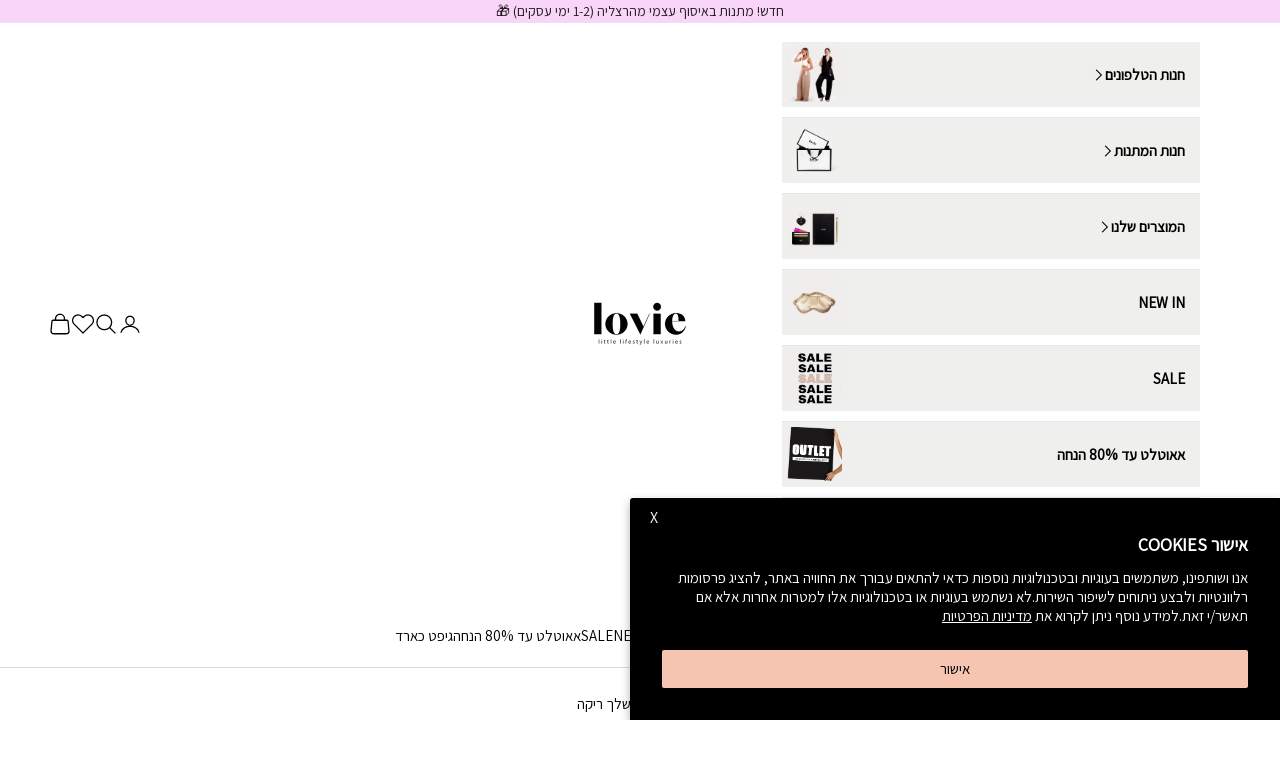

--- FILE ---
content_type: text/html; charset=utf-8
request_url: https://www.lovie.shop/products/ivoey-case-necklace-purple-melody
body_size: 93329
content:
<!doctype html>

<html lang="he" dir="rtl">
  <head>
    <meta charset="utf-8">
    <meta name="viewport" content="width=device-width, initial-scale=1.0, height=device-height, minimum-scale=1.0, maximum-scale=5.0">

    <title>כיסוי + שרשרת | מגן עם שרוך | כיסוי סיליקון + רצועת שרוך | משלוחים חינם | לאבי</title><meta name="description" content="מחפשים כיסויי נשיאה של רצועה ושרוך, כיסוי לטלפון עם שרוך, כיסוי לטלפון + רצועת שרוך, כיסוי עם שרשרת לאייפון, כיסוי עם שרוך לגלקסי, נרתיק לטלפון עם שרוך, מבצעים לוהטים, היכנסו עכשיו &gt;&gt;"><link rel="canonical" href="https://www.lovie.shop/products/ivoey-case-necklace-purple-melody"><link rel="shortcut icon" href="//www.lovie.shop/cdn/shop/files/Favicon_Black_White_Round.png?v=1708248924&width=96">
      <link rel="apple-touch-icon" href="//www.lovie.shop/cdn/shop/files/Favicon_Black_White_Round.png?v=1708248924&width=180"><link rel="preconnect" href="https://fonts.shopifycdn.com" crossorigin><link rel="preload" href="//www.lovie.shop/cdn/fonts/montserrat/montserrat_n5.07ef3781d9c78c8b93c98419da7ad4fbeebb6635.woff2" as="font" type="font/woff2" crossorigin><link rel="preload" href="//www.lovie.shop/cdn/fonts/nunito_sans/nunitosans_n4.0276fe080df0ca4e6a22d9cb55aed3ed5ba6b1da.woff2" as="font" type="font/woff2" crossorigin><meta property="og:type" content="product">
  <meta property="og:title" content="כיסוי MagSafe שנהב + שרשרת סגולה מלודי">
  <meta property="product:price:amount" content="198.00">
  <meta property="product:price:currency" content="ILS">
  <meta property="product:availability" content="in stock"><meta property="og:image" content="http://www.lovie.shop/cdn/shop/products/1529_97cb221d-d433-4f79-b603-602ff5b563f0.jpg?v=1677584106&width=2048">
  <meta property="og:image:secure_url" content="https://www.lovie.shop/cdn/shop/products/1529_97cb221d-d433-4f79-b603-602ff5b563f0.jpg?v=1677584106&width=2048">
  <meta property="og:image:width" content="1200">
  <meta property="og:image:height" content="1798"><meta property="og:description" content="מחפשים כיסויי נשיאה של רצועה ושרוך, כיסוי לטלפון עם שרוך, כיסוי לטלפון + רצועת שרוך, כיסוי עם שרשרת לאייפון, כיסוי עם שרוך לגלקסי, נרתיק לטלפון עם שרוך, מבצעים לוהטים, היכנסו עכשיו &gt;&gt;"><meta property="og:url" content="https://www.lovie.shop/products/ivoey-case-necklace-purple-melody">
<meta property="og:site_name" content="Lovie"><meta name="twitter:card" content="summary"><meta name="twitter:title" content="כיסוי MagSafe שנהב + שרשרת סגולה מלודי">
  <meta name="twitter:description" content="הורוסקופ שבועי: הסטייל שלך הולך להשתדרג באופן היסטרי באביב הקרוב! סט הקרוסבודי מלודי נחת בדיוק עכשיו עם גוון סגול לילך מדויק ומושלם לאביב 2026. תתחילי להתרגל לכל המבטים...כשאת לובשת לאבי - כל תשומת הלב עליך! לאבי הוא מותג הקרוסבודי הלוהט בישראל. השרשראות והרצועות שלנו תפורות בעבודת יד ועשויות מעור טבעוני. הן מאפשרות לך &quot;ללבוש&quot; את הטלפון ולשחרר את הידיים בשיא הנוחות ועם מללאאא סטייל. הכיסוי לטלפון מעוצב מהחומרים האיכותיים שבשוק וכולל טכנולוגיית אנטי שוק, להגנה מיטבית ומקיפה לטלפון שלך. את תמיד יכולה לנתק את השרשרת מהכיסוי, גם כדי להחליף עם שרשרת חדשה, וגם אם סתם בא לך.הכיסוי לטלפון של לאבי:• כיסוי 2 ב-1: גם קרוסבודי וגם כיסוי לשימוש רגיל• מגנטים מובנים להטענה עם MagSafe עבור דגמי אייפון 12 ומעלה• בולם זעזועים בטכנולוגיית DROP PROTECTION• הגנת באפר 2 מ&quot;מ למסך ולמצלמותהשרשרת של לאבי:• מגע נעים, קלת משקל• דיטיילס בגימור כסף• אורך השרשרת כ-1.5 מ&#39;, ניתנת לכיוונון"><meta name="twitter:image" content="https://www.lovie.shop/cdn/shop/products/1529_97cb221d-d433-4f79-b603-602ff5b563f0.jpg?crop=center&height=1200&v=1677584106&width=1200">
  <meta name="twitter:image:alt" content=""><script async crossorigin fetchpriority="high" src="/cdn/shopifycloud/importmap-polyfill/es-modules-shim.2.4.0.js"></script>
<script type="application/ld+json">{"@context":"http:\/\/schema.org\/","@id":"\/products\/ivoey-case-necklace-purple-melody#product","@type":"Product","brand":{"@type":"Brand","name":"lovie.shop"},"category":"lovie set","description":"הורוסקופ שבועי: הסטייל שלך הולך להשתדרג באופן היסטרי באביב הקרוב! סט הקרוסבודי מלודי נחת בדיוק עכשיו עם גוון סגול לילך מדויק ומושלם לאביב 2026. תתחילי להתרגל לכל המבטים...כשאת לובשת לאבי - כל תשומת הלב עליך!\nלאבי הוא מותג הקרוסבודי הלוהט בישראל. השרשראות והרצועות שלנו תפורות בעבודת יד ועשויות מעור טבעוני. הן מאפשרות לך \"ללבוש\" את הטלפון ולשחרר את הידיים בשיא הנוחות ועם מללאאא סטייל.\nהכיסוי לטלפון מעוצב מהחומרים האיכותיים שבשוק וכולל טכנולוגיית אנטי שוק, להגנה מיטבית ומקיפה לטלפון שלך. את תמיד יכולה לנתק את השרשרת מהכיסוי, גם כדי להחליף עם שרשרת חדשה, וגם אם סתם בא לך.הכיסוי לטלפון של לאבי:• כיסוי 2 ב-1: גם קרוסבודי וגם כיסוי לשימוש רגיל• מגנטים מובנים להטענה עם MagSafe עבור דגמי אייפון 12 ומעלה• בולם זעזועים בטכנולוגיית DROP PROTECTION• הגנת באפר 2 מ\"מ למסך ולמצלמותהשרשרת של לאבי:• מגע נעים, קלת משקל• דיטיילס בגימור כסף• אורך השרשרת כ-1.5 מ', ניתנת לכיוונון לאורך הרצוי• אפשרות לניתוק מהכיסוי\nSHOW ME SOME LOVEכל השרשראות של לאבי מיוצרות עבודת יד ולכן הן עדינות ורגישות יותר. מומלץ לנהוג בשרשרת בהקפדה ולהימנע ממגע ישיר עם בישום, זיעה, חומרי ניקוי או חומרים כימיים אחרים. שימוש לא סביר עלול לפגוע בשלמות המוצר ואף לגרום לחימצון. שמרי על הלאבי שלך והראי לו אהבה כפי שייצרנו אותו עבורך ❤️\n ","image":"https:\/\/www.lovie.shop\/cdn\/shop\/products\/1529_97cb221d-d433-4f79-b603-602ff5b563f0.jpg?v=1677584106\u0026width=1920","name":"כיסוי MagSafe שנהב + שרשרת סגולה מלודי","offers":{"@id":"\/products\/ivoey-case-necklace-purple-melody?variant=44415989743849#offer","@type":"Offer","availability":"http:\/\/schema.org\/InStock","price":"198.00","priceCurrency":"ILS","url":"https:\/\/www.lovie.shop\/products\/ivoey-case-necklace-purple-melody?variant=44415989743849"},"url":"https:\/\/www.lovie.shop\/products\/ivoey-case-necklace-purple-melody"}</script><script type="application/ld+json">
  {
    "@context": "https://schema.org",
    "@type": "BreadcrumbList",
    "itemListElement": [{
        "@type": "ListItem",
        "position": 1,
        "name": "ראשי",
        "item": "https://www.lovie.shop"
      },{
            "@type": "ListItem",
            "position": 2,
            "name": "כיסוי MagSafe שנהב + שרשרת סגולה מלודי",
            "item": "https://www.lovie.shop/products/ivoey-case-necklace-purple-melody"
          }]
  }
</script><style>/* Typography (heading) */
  @font-face {
  font-family: Montserrat;
  font-weight: 500;
  font-style: normal;
  font-display: fallback;
  src: url("//www.lovie.shop/cdn/fonts/montserrat/montserrat_n5.07ef3781d9c78c8b93c98419da7ad4fbeebb6635.woff2") format("woff2"),
       url("//www.lovie.shop/cdn/fonts/montserrat/montserrat_n5.adf9b4bd8b0e4f55a0b203cdd84512667e0d5e4d.woff") format("woff");
}

@font-face {
  font-family: Montserrat;
  font-weight: 500;
  font-style: italic;
  font-display: fallback;
  src: url("//www.lovie.shop/cdn/fonts/montserrat/montserrat_i5.d3a783eb0cc26f2fda1e99d1dfec3ebaea1dc164.woff2") format("woff2"),
       url("//www.lovie.shop/cdn/fonts/montserrat/montserrat_i5.76d414ea3d56bb79ef992a9c62dce2e9063bc062.woff") format("woff");
}

/* Typography (body) */
  @font-face {
  font-family: "Nunito Sans";
  font-weight: 400;
  font-style: normal;
  font-display: fallback;
  src: url("//www.lovie.shop/cdn/fonts/nunito_sans/nunitosans_n4.0276fe080df0ca4e6a22d9cb55aed3ed5ba6b1da.woff2") format("woff2"),
       url("//www.lovie.shop/cdn/fonts/nunito_sans/nunitosans_n4.b4964bee2f5e7fd9c3826447e73afe2baad607b7.woff") format("woff");
}

@font-face {
  font-family: "Nunito Sans";
  font-weight: 400;
  font-style: italic;
  font-display: fallback;
  src: url("//www.lovie.shop/cdn/fonts/nunito_sans/nunitosans_i4.6e408730afac1484cf297c30b0e67c86d17fc586.woff2") format("woff2"),
       url("//www.lovie.shop/cdn/fonts/nunito_sans/nunitosans_i4.c9b6dcbfa43622b39a5990002775a8381942ae38.woff") format("woff");
}

@font-face {
  font-family: "Nunito Sans";
  font-weight: 700;
  font-style: normal;
  font-display: fallback;
  src: url("//www.lovie.shop/cdn/fonts/nunito_sans/nunitosans_n7.25d963ed46da26098ebeab731e90d8802d989fa5.woff2") format("woff2"),
       url("//www.lovie.shop/cdn/fonts/nunito_sans/nunitosans_n7.d32e3219b3d2ec82285d3027bd673efc61a996c8.woff") format("woff");
}

@font-face {
  font-family: "Nunito Sans";
  font-weight: 700;
  font-style: italic;
  font-display: fallback;
  src: url("//www.lovie.shop/cdn/fonts/nunito_sans/nunitosans_i7.8c1124729eec046a321e2424b2acf328c2c12139.woff2") format("woff2"),
       url("//www.lovie.shop/cdn/fonts/nunito_sans/nunitosans_i7.af4cda04357273e0996d21184432bcb14651a64d.woff") format("woff");
}

:root {
    /* Container */
    --container-max-width: 100%;
    --container-xxs-max-width: 27.5rem; /* 440px */
    --container-xs-max-width: 42.5rem; /* 680px */
    --container-sm-max-width: 61.25rem; /* 980px */
    --container-md-max-width: 71.875rem; /* 1150px */
    --container-lg-max-width: 78.75rem; /* 1260px */
    --container-xl-max-width: 85rem; /* 1360px */
    --container-gutter: 1.25rem;

    --section-vertical-spacing: 2.5rem;
    --section-vertical-spacing-tight:2.5rem;

    --section-stack-gap:2.25rem;
    --section-stack-gap-tight:2.25rem;

    /* Form settings */
    --form-gap: 1.25rem; /* Gap between fieldset and submit button */
    --fieldset-gap: 1rem; /* Gap between each form input within a fieldset */
    --form-control-gap: 0.625rem; /* Gap between input and label (ignored for floating label) */
    --checkbox-control-gap: 0.75rem; /* Horizontal gap between checkbox and its associated label */
    --input-padding-block: 0.65rem; /* Vertical padding for input, textarea and native select */
    --input-padding-inline: 0.8rem; /* Horizontal padding for input, textarea and native select */
    --checkbox-size: 0.875rem; /* Size (width and height) for checkbox */

    /* Other sizes */
    --sticky-area-height: calc(var(--announcement-bar-is-sticky, 0) * var(--announcement-bar-height, 0px) + var(--header-is-sticky, 0) * var(--header-is-visible, 1) * var(--header-height, 0px));

    /* RTL support */
    --transform-logical-flip: 1;
    --transform-origin-start: left;
    --transform-origin-end: right;

    /**
     * ---------------------------------------------------------------------
     * TYPOGRAPHY
     * ---------------------------------------------------------------------
     */

    /* Font properties */
    --heading-font-family: Montserrat, sans-serif;
    --heading-font-weight: 500;
    --heading-font-style: normal;
    --heading-text-transform: uppercase;
    --heading-letter-spacing: 0.1em;
    --text-font-family: "Nunito Sans", sans-serif;
    --text-font-weight: 400;
    --text-font-style: normal;
    --text-letter-spacing: 0.0em;
    --button-font: var(--heading-font-style) var(--heading-font-weight) var(--text-sm) / 1.65 var(--heading-font-family);
    --button-text-transform: uppercase;
    --button-letter-spacing: 0.18em;

    /* Font sizes */--text-heading-size-factor: 1.1;
    --text-h1: max(0.6875rem, clamp(1.375rem, 1.146341463414634rem + 0.975609756097561vw, 2rem) * var(--text-heading-size-factor));
    --text-h2: max(0.6875rem, clamp(1.25rem, 1.0670731707317074rem + 0.7804878048780488vw, 1.75rem) * var(--text-heading-size-factor));
    --text-h3: max(0.6875rem, clamp(1.125rem, 1.0335365853658536rem + 0.3902439024390244vw, 1.375rem) * var(--text-heading-size-factor));
    --text-h4: max(0.6875rem, clamp(1rem, 0.9542682926829268rem + 0.1951219512195122vw, 1.125rem) * var(--text-heading-size-factor));
    --text-h5: calc(0.875rem * var(--text-heading-size-factor));
    --text-h6: calc(0.75rem * var(--text-heading-size-factor));

    --text-xs: 0.8125rem;
    --text-sm: 0.875rem;
    --text-base: 0.9375rem;
    --text-lg: 1.0625rem;
    --text-xl: 1.1875rem;

    /* Rounded variables (used for border radius) */
    --rounded-full: 9999px;
    --button-border-radius: 0.0rem;
    --input-border-radius: 0.0rem;

    /* Box shadow */
    --shadow-sm: 0 2px 8px rgb(0 0 0 / 0.05);
    --shadow: 0 5px 15px rgb(0 0 0 / 0.05);
    --shadow-md: 0 5px 30px rgb(0 0 0 / 0.05);
    --shadow-block: px px px rgb(var(--text-primary) / 0.0);

    /**
     * ---------------------------------------------------------------------
     * OTHER
     * ---------------------------------------------------------------------
     */

    --checkmark-svg-url: url(//www.lovie.shop/cdn/shop/t/55/assets/checkmark.svg?v=77552481021870063511759746367);
    --cursor-zoom-in-svg-url: url(//www.lovie.shop/cdn/shop/t/55/assets/cursor-zoom-in.svg?v=179346033183326186621759746367);
  }

  [dir="rtl"]:root {
    /* RTL support */
    --transform-logical-flip: -1;
    --transform-origin-start: right;
    --transform-origin-end: left;
  }

  @media screen and (min-width: 700px) {
    :root {
      /* Typography (font size) */
      --text-xs: 0.8125rem;
      --text-sm: 0.875rem;
      --text-base: 0.9375rem;
      --text-lg: 1.0625rem;
      --text-xl: 1.3125rem;

      /* Spacing settings */
      --container-gutter: 2rem;
    }
  }

  @media screen and (min-width: 1000px) {
    :root {
      /* Spacing settings */
      --container-gutter: 3rem;

      --section-vertical-spacing: 4rem;
      --section-vertical-spacing-tight: 4rem;

      --section-stack-gap:3rem;
      --section-stack-gap-tight:3rem;
    }
  }:root {/* Overlay used for modal */
    --page-overlay: 0 0 0 / 0.4;

    /* We use the first scheme background as default */
    --page-background: ;

    /* Product colors */
    --on-sale-text: 203 43 43;
    --on-sale-badge-background: 203 43 43;
    --on-sale-badge-text: 255 255 255;
    --sold-out-badge-background: 0 0 0;
    --sold-out-badge-text: 255 255 255;
    --custom-badge-background: 28 28 28;
    --custom-badge-text: 255 255 255;
    --star-color: 28 28 28;

    /* Status colors */
    --success-background: 212 227 203;
    --success-text: 48 122 7;
    --warning-background: 253 241 224;
    --warning-text: 237 138 0;
    --error-background: 243 204 204;
    --error-text: 203 43 43;
  }.color-scheme--scheme-1 {
      /* Color settings */--accent: 0 0 0;
      --text-color: 0 0 0;
      --background: 255 255 255 / 1.0;
      --background-without-opacity: 255 255 255;
      --background-gradient: ;--border-color: 217 217 217;/* Button colors */
      --button-background: 0 0 0;
      --button-text-color: 255 255 255;

      /* Circled buttons */
      --circle-button-background: 255 255 255;
      --circle-button-text-color: 0 0 0;
    }.shopify-section:has(.section-spacing.color-scheme--bg-54922f2e920ba8346f6dc0fba343d673) + .shopify-section:has(.section-spacing.color-scheme--bg-54922f2e920ba8346f6dc0fba343d673:not(.bordered-section)) .section-spacing {
      padding-block-start: 0;
    }.color-scheme--scheme-2 {
      /* Color settings */--accent: 255 255 255;
      --text-color: 255 255 255;
      --background: 0 0 0 / 1.0;
      --background-without-opacity: 0 0 0;
      --background-gradient: ;--border-color: 38 38 38;/* Button colors */
      --button-background: 255 255 255;
      --button-text-color: 0 0 0;

      /* Circled buttons */
      --circle-button-background: 0 0 0;
      --circle-button-text-color: 255 255 255;
    }.shopify-section:has(.section-spacing.color-scheme--bg-77e774e6cc4d94d6a32f6256f02d9552) + .shopify-section:has(.section-spacing.color-scheme--bg-77e774e6cc4d94d6a32f6256f02d9552:not(.bordered-section)) .section-spacing {
      padding-block-start: 0;
    }.color-scheme--scheme-3 {
      /* Color settings */--accent: 255 255 255;
      --text-color: 28 28 28;
      --background: 249 213 250 / 1.0;
      --background-without-opacity: 249 213 250;
      --background-gradient: ;--border-color: 216 185 217;/* Button colors */
      --button-background: 255 255 255;
      --button-text-color: 0 0 0;

      /* Circled buttons */
      --circle-button-background: 255 255 255;
      --circle-button-text-color: 0 0 0;
    }.shopify-section:has(.section-spacing.color-scheme--bg-79ce1a0d49cc279fed5d24d395909b56) + .shopify-section:has(.section-spacing.color-scheme--bg-79ce1a0d49cc279fed5d24d395909b56:not(.bordered-section)) .section-spacing {
      padding-block-start: 0;
    }.color-scheme--scheme-4 {
      /* Color settings */--accent: 255 255 255;
      --text-color: 5 5 5;
      --background: 0 0 0 / 1.0;
      --background-without-opacity: 0 0 0;
      --background-gradient: ;--border-color: 1 1 1;/* Button colors */
      --button-background: 255 255 255;
      --button-text-color: 28 28 28;

      /* Circled buttons */
      --circle-button-background: 255 255 255;
      --circle-button-text-color: 28 28 28;
    }.shopify-section:has(.section-spacing.color-scheme--bg-77e774e6cc4d94d6a32f6256f02d9552) + .shopify-section:has(.section-spacing.color-scheme--bg-77e774e6cc4d94d6a32f6256f02d9552:not(.bordered-section)) .section-spacing {
      padding-block-start: 0;
    }.color-scheme--dialog {
      /* Color settings */--accent: 0 0 0;
      --text-color: 0 0 0;
      --background: 255 255 255 / 1.0;
      --background-without-opacity: 255 255 255;
      --background-gradient: ;--border-color: 217 217 217;/* Button colors */
      --button-background: 0 0 0;
      --button-text-color: 255 255 255;

      /* Circled buttons */
      --circle-button-background: 255 255 255;
      --circle-button-text-color: 0 0 0;
    }
</style><script>
  // This allows to expose several variables to the global scope, to be used in scripts
  window.themeVariables = {
    settings: {
      showPageTransition: null,
      pageType: "product",
      moneyFormat: "₪{{amount}}",
      moneyWithCurrencyFormat: "₪{{amount}}",
      currencyCodeEnabled: false,
      cartType: "drawer",
      staggerMenuApparition: true
    },

    strings: {
      addedToCart: "התווסף לעגלת הקניות שלך!",
      closeGallery: "סגירת גלריה",
      zoomGallery: "תקריב",
      errorGallery: "לא ניתן לטעון את התמונה",
      shippingEstimatorNoResults: "מצטערים, אנחנו לא שולחים לכתובת שלך.",
      shippingEstimatorOneResult: "יש תעריף משלוח אחד עבור הכתובת שלך:",
      shippingEstimatorMultipleResults: "יש כמה תעריפי משלוח עבור הכתובת שלך:",
      shippingEstimatorError: "אירעה שגיאה אחת או יותר בעת אחזור תעריפי המשלוח:",
      next: "הבא",
      previous: "הקודם"
    },

    mediaQueries: {
      'sm': 'screen and (min-width: 700px)',
      'md': 'screen and (min-width: 1000px)',
      'lg': 'screen and (min-width: 1150px)',
      'xl': 'screen and (min-width: 1400px)',
      '2xl': 'screen and (min-width: 1600px)',
      'sm-max': 'screen and (max-width: 699px)',
      'md-max': 'screen and (max-width: 999px)',
      'lg-max': 'screen and (max-width: 1149px)',
      'xl-max': 'screen and (max-width: 1399px)',
      '2xl-max': 'screen and (max-width: 1599px)',
      'motion-safe': '(prefers-reduced-motion: no-preference)',
      'motion-reduce': '(prefers-reduced-motion: reduce)',
      'supports-hover': 'screen and (pointer: fine)',
      'supports-touch': 'screen and (hover: none)'
    }
  };</script><script>
      if (!(HTMLScriptElement.supports && HTMLScriptElement.supports('importmap'))) {
        const importMapPolyfill = document.createElement('script');
        importMapPolyfill.async = true;
        importMapPolyfill.src = "//www.lovie.shop/cdn/shop/t/55/assets/es-module-shims.min.js?v=98603786603752121101759746367";

        document.head.appendChild(importMapPolyfill);
      }
    </script>

    <script type="importmap">{
        "imports": {
          "vendor": "//www.lovie.shop/cdn/shop/t/55/assets/vendor.min.js?v=120667880815482399631759746367",
          "theme": "//www.lovie.shop/cdn/shop/t/55/assets/theme.js?v=29662930234418152311759746367",
          "custom": "//www.lovie.shop/cdn/shop/t/55/assets/custom.js?v=138491059830235468021759746367",
          "photoswipe": "//www.lovie.shop/cdn/shop/t/55/assets/photoswipe.min.js?v=13374349288281597431759746367"
        }
      }
    </script>

    <script type="module" src="//www.lovie.shop/cdn/shop/t/55/assets/vendor.min.js?v=120667880815482399631759746367"></script>
    <script type="module" src="//www.lovie.shop/cdn/shop/t/55/assets/theme.js?v=29662930234418152311759746367"></script>
    <script type="module" src="//www.lovie.shop/cdn/shop/t/55/assets/custom.js?v=138491059830235468021759746367"></script>

    <script>window.performance && window.performance.mark && window.performance.mark('shopify.content_for_header.start');</script><meta id="shopify-digital-wallet" name="shopify-digital-wallet" content="/25895567406/digital_wallets/dialog">
<link rel="alternate" type="application/json+oembed" href="https://www.lovie.shop/products/ivoey-case-necklace-purple-melody.oembed">
<script async="async" src="/checkouts/internal/preloads.js?locale=he-IL"></script>
<script id="shopify-features" type="application/json">{"accessToken":"5cf1ec0857ff13684909de3a63722bcf","betas":["rich-media-storefront-analytics"],"domain":"www.lovie.shop","predictiveSearch":false,"shopId":25895567406,"locale":"he"}</script>
<script>var Shopify = Shopify || {};
Shopify.shop = "lovie-online.myshopify.com";
Shopify.locale = "he";
Shopify.currency = {"active":"ILS","rate":"1.0"};
Shopify.country = "IL";
Shopify.theme = {"name":"Prestige 10.5 HEB \u0026 ENG \/\/ OCT 2025 ","id":153184665833,"schema_name":"Prestige","schema_version":"10.5.0","theme_store_id":855,"role":"main"};
Shopify.theme.handle = "null";
Shopify.theme.style = {"id":null,"handle":null};
Shopify.cdnHost = "www.lovie.shop/cdn";
Shopify.routes = Shopify.routes || {};
Shopify.routes.root = "/";</script>
<script type="module">!function(o){(o.Shopify=o.Shopify||{}).modules=!0}(window);</script>
<script>!function(o){function n(){var o=[];function n(){o.push(Array.prototype.slice.apply(arguments))}return n.q=o,n}var t=o.Shopify=o.Shopify||{};t.loadFeatures=n(),t.autoloadFeatures=n()}(window);</script>
<script id="shop-js-analytics" type="application/json">{"pageType":"product"}</script>
<script defer="defer" async type="module" src="//www.lovie.shop/cdn/shopifycloud/shop-js/modules/v2/client.init-shop-cart-sync_COMZFrEa.en.esm.js"></script>
<script defer="defer" async type="module" src="//www.lovie.shop/cdn/shopifycloud/shop-js/modules/v2/chunk.common_CdXrxk3f.esm.js"></script>
<script type="module">
  await import("//www.lovie.shop/cdn/shopifycloud/shop-js/modules/v2/client.init-shop-cart-sync_COMZFrEa.en.esm.js");
await import("//www.lovie.shop/cdn/shopifycloud/shop-js/modules/v2/chunk.common_CdXrxk3f.esm.js");

  window.Shopify.SignInWithShop?.initShopCartSync?.({"fedCMEnabled":true,"windoidEnabled":true});

</script>
<script>(function() {
  var isLoaded = false;
  function asyncLoad() {
    if (isLoaded) return;
    isLoaded = true;
    var urls = ["https:\/\/upsellhero.syncu.be\/js\/init.min.js?c=1643719909135\u0026t=1643719909135\u0026shop=lovie-online.myshopify.com","https:\/\/wishlisthero-assets.revampco.com\/store-front\/bundle2.js?shop=lovie-online.myshopify.com","https:\/\/js.flashyapp.com\/shopify.js?account_id=4812\u0026shop=lovie-online.myshopify.com","https:\/\/cdn.nfcube.com\/instafeed-8b947509ac47b939cdb55f5f389b0bcb.js?shop=lovie-online.myshopify.com","https:\/\/wishlisthero-assets.revampco.com\/store-front\/bundle2.js?shop=lovie-online.myshopify.com","https:\/\/wishlisthero-assets.revampco.com\/store-front\/bundle2.js?shop=lovie-online.myshopify.com","https:\/\/wishlisthero-assets.revampco.com\/store-front\/bundle2.js?shop=lovie-online.myshopify.com","https:\/\/cdn.adscale.com\/static\/ecom_js\/lovie-online\/add_item_to_cart.js?ver=20251118\u0026shop=lovie-online.myshopify.com"];
    for (var i = 0; i < urls.length; i++) {
      var s = document.createElement('script');
      s.type = 'text/javascript';
      s.async = true;
      s.src = urls[i];
      var x = document.getElementsByTagName('script')[0];
      x.parentNode.insertBefore(s, x);
    }
  };
  if(window.attachEvent) {
    window.attachEvent('onload', asyncLoad);
  } else {
    window.addEventListener('load', asyncLoad, false);
  }
})();</script>
<script id="__st">var __st={"a":25895567406,"offset":7200,"reqid":"95f593ff-10c3-45a4-9c71-d022b2605f65-1763508635","pageurl":"www.lovie.shop\/products\/ivoey-case-necklace-purple-melody","u":"b74e7f5a8108","p":"product","rtyp":"product","rid":8058420723945};</script>
<script>window.ShopifyPaypalV4VisibilityTracking = true;</script>
<script id="captcha-bootstrap">!function(){'use strict';const t='contact',e='account',n='new_comment',o=[[t,t],['blogs',n],['comments',n],[t,'customer']],c=[[e,'customer_login'],[e,'guest_login'],[e,'recover_customer_password'],[e,'create_customer']],r=t=>t.map((([t,e])=>`form[action*='/${t}']:not([data-nocaptcha='true']) input[name='form_type'][value='${e}']`)).join(','),a=t=>()=>t?[...document.querySelectorAll(t)].map((t=>t.form)):[];function s(){const t=[...o],e=r(t);return a(e)}const i='password',u='form_key',d=['recaptcha-v3-token','g-recaptcha-response','h-captcha-response',i],f=()=>{try{return window.sessionStorage}catch{return}},m='__shopify_v',_=t=>t.elements[u];function p(t,e,n=!1){try{const o=window.sessionStorage,c=JSON.parse(o.getItem(e)),{data:r}=function(t){const{data:e,action:n}=t;return t[m]||n?{data:e,action:n}:{data:t,action:n}}(c);for(const[e,n]of Object.entries(r))t.elements[e]&&(t.elements[e].value=n);n&&o.removeItem(e)}catch(o){console.error('form repopulation failed',{error:o})}}const l='form_type',E='cptcha';function T(t){t.dataset[E]=!0}const w=window,h=w.document,L='Shopify',v='ce_forms',y='captcha';let A=!1;((t,e)=>{const n=(g='f06e6c50-85a8-45c8-87d0-21a2b65856fe',I='https://cdn.shopify.com/shopifycloud/storefront-forms-hcaptcha/ce_storefront_forms_captcha_hcaptcha.v1.5.2.iife.js',D={infoText:'Protected by hCaptcha',privacyText:'Privacy',termsText:'Terms'},(t,e,n)=>{const o=w[L][v],c=o.bindForm;if(c)return c(t,g,e,D).then(n);var r;o.q.push([[t,g,e,D],n]),r=I,A||(h.body.append(Object.assign(h.createElement('script'),{id:'captcha-provider',async:!0,src:r})),A=!0)});var g,I,D;w[L]=w[L]||{},w[L][v]=w[L][v]||{},w[L][v].q=[],w[L][y]=w[L][y]||{},w[L][y].protect=function(t,e){n(t,void 0,e),T(t)},Object.freeze(w[L][y]),function(t,e,n,w,h,L){const[v,y,A,g]=function(t,e,n){const i=e?o:[],u=t?c:[],d=[...i,...u],f=r(d),m=r(i),_=r(d.filter((([t,e])=>n.includes(e))));return[a(f),a(m),a(_),s()]}(w,h,L),I=t=>{const e=t.target;return e instanceof HTMLFormElement?e:e&&e.form},D=t=>v().includes(t);t.addEventListener('submit',(t=>{const e=I(t);if(!e)return;const n=D(e)&&!e.dataset.hcaptchaBound&&!e.dataset.recaptchaBound,o=_(e),c=g().includes(e)&&(!o||!o.value);(n||c)&&t.preventDefault(),c&&!n&&(function(t){try{if(!f())return;!function(t){const e=f();if(!e)return;const n=_(t);if(!n)return;const o=n.value;o&&e.removeItem(o)}(t);const e=Array.from(Array(32),(()=>Math.random().toString(36)[2])).join('');!function(t,e){_(t)||t.append(Object.assign(document.createElement('input'),{type:'hidden',name:u})),t.elements[u].value=e}(t,e),function(t,e){const n=f();if(!n)return;const o=[...t.querySelectorAll(`input[type='${i}']`)].map((({name:t})=>t)),c=[...d,...o],r={};for(const[a,s]of new FormData(t).entries())c.includes(a)||(r[a]=s);n.setItem(e,JSON.stringify({[m]:1,action:t.action,data:r}))}(t,e)}catch(e){console.error('failed to persist form',e)}}(e),e.submit())}));const S=(t,e)=>{t&&!t.dataset[E]&&(n(t,e.some((e=>e===t))),T(t))};for(const o of['focusin','change'])t.addEventListener(o,(t=>{const e=I(t);D(e)&&S(e,y())}));const B=e.get('form_key'),M=e.get(l),P=B&&M;t.addEventListener('DOMContentLoaded',(()=>{const t=y();if(P)for(const e of t)e.elements[l].value===M&&p(e,B);[...new Set([...A(),...v().filter((t=>'true'===t.dataset.shopifyCaptcha))])].forEach((e=>S(e,t)))}))}(h,new URLSearchParams(w.location.search),n,t,e,['guest_login'])})(!0,!0)}();</script>
<script integrity="sha256-52AcMU7V7pcBOXWImdc/TAGTFKeNjmkeM1Pvks/DTgc=" data-source-attribution="shopify.loadfeatures" defer="defer" src="//www.lovie.shop/cdn/shopifycloud/storefront/assets/storefront/load_feature-81c60534.js" crossorigin="anonymous"></script>
<script data-source-attribution="shopify.dynamic_checkout.dynamic.init">var Shopify=Shopify||{};Shopify.PaymentButton=Shopify.PaymentButton||{isStorefrontPortableWallets:!0,init:function(){window.Shopify.PaymentButton.init=function(){};var t=document.createElement("script");t.src="https://www.lovie.shop/cdn/shopifycloud/portable-wallets/latest/portable-wallets.he.js",t.type="module",document.head.appendChild(t)}};
</script>
<script data-source-attribution="shopify.dynamic_checkout.buyer_consent">
  function portableWalletsHideBuyerConsent(e){var t=document.getElementById("shopify-buyer-consent"),n=document.getElementById("shopify-subscription-policy-button");t&&n&&(t.classList.add("hidden"),t.setAttribute("aria-hidden","true"),n.removeEventListener("click",e))}function portableWalletsShowBuyerConsent(e){var t=document.getElementById("shopify-buyer-consent"),n=document.getElementById("shopify-subscription-policy-button");t&&n&&(t.classList.remove("hidden"),t.removeAttribute("aria-hidden"),n.addEventListener("click",e))}window.Shopify?.PaymentButton&&(window.Shopify.PaymentButton.hideBuyerConsent=portableWalletsHideBuyerConsent,window.Shopify.PaymentButton.showBuyerConsent=portableWalletsShowBuyerConsent);
</script>
<script data-source-attribution="shopify.dynamic_checkout.cart.bootstrap">document.addEventListener("DOMContentLoaded",(function(){function t(){return document.querySelector("shopify-accelerated-checkout-cart, shopify-accelerated-checkout")}if(t())Shopify.PaymentButton.init();else{new MutationObserver((function(e,n){t()&&(Shopify.PaymentButton.init(),n.disconnect())})).observe(document.body,{childList:!0,subtree:!0})}}));
</script>
<script id='scb4127' type='text/javascript' async='' src='https://www.lovie.shop/cdn/shopifycloud/privacy-banner/storefront-banner.js'></script>
<script>window.performance && window.performance.mark && window.performance.mark('shopify.content_for_header.end');</script>
<link href="//www.lovie.shop/cdn/shop/t/55/assets/theme.css?v=79845019220658887751759746367" rel="stylesheet" type="text/css" media="all" /><link href="//www.lovie.shop/cdn/shop/t/55/assets/custom.css?v=179991701287638492591762277465" rel="stylesheet" type="text/css" media="all" /><script src="https://code.jquery.com/jquery-3.5.1.slim.min.js"></script>
    <!-- Google tag (gtag.js) -->
<script async src="https://www.googletagmanager.com/gtag/js?id=G-BZQDSYQRF6"></script>
<script>
  window.dataLayer = window.dataLayer || [];
  function gtag(){dataLayer.push(arguments);}
  gtag('js', new Date());

  gtag('config', 'G-BZQDSYQRF6');
</script>
<meta name="google-site-verification" content="Qk5BTBsZPF8TEvUYzCvVGgJfbXCJNBIN2kYLxZay08M" />

<!-- Hotjar Tracking Code for https://www.lovie.shop -->
<script>
    (function(h,o,t,j,a,r){
        h.hj=h.hj||function(){(h.hj.q=h.hj.q||[]).push(arguments)};
        h._hjSettings={hjid:3287916,hjsv:6};
        a=o.getElementsByTagName('head')[0];
        r=o.createElement('script');r.async=1;
        r.src=t+h._hjSettings.hjid+j+h._hjSettings.hjsv;
        a.appendChild(r);
    })(window,document,'https://static.hotjar.com/c/hotjar-','.js?sv=');
</script>
  <!-- BEGIN app block: shopify://apps/zepto-product-personalizer/blocks/product_personalizer_main/7411210d-7b32-4c09-9455-e129e3be4729 --><!-- BEGIN app snippet: product-personalizer -->



  
 
 

<!-- END app snippet -->
<!-- BEGIN app snippet: zepto_common --><script>
var pplr_cart = {"note":null,"attributes":{},"original_total_price":0,"total_price":0,"total_discount":0,"total_weight":0.0,"item_count":0,"items":[],"requires_shipping":false,"currency":"ILS","items_subtotal_price":0,"cart_level_discount_applications":[],"checkout_charge_amount":0};
var pplr_shop_currency = "ILS";
var pplr_enabled_currencies_size = 1;
var pplr_money_formate = "₪{{amount}}";
var pplr_manual_theme_selector=["CartCount span:first","tr:has([name*=updates])","tr img:first",".line-item__title",".cart__item--price .cart__price",".grid__item.one-half.text-right",".pplr_item_remove",".ajaxcart__qty",".header__cart-price-bubble span[data-cart-price-bubble]","form[action*=cart] [name=checkout]","תצוגה מקדימה","0","Discount Code {{ code }} is invalid","Discount code","Apply",".SomeClass","Subtotal","Shipping","EST. TOTAL"];
</script>
<script defer src="//cdn-zeptoapps.com/product-personalizer/pplr_common.js?v=19" ></script><!-- END app snippet -->

<!-- END app block --><!-- BEGIN app block: shopify://apps/wishlist-hero/blocks/customize-style-block/a9a5079b-59e8-47cb-b659-ecf1c60b9b72 -->
<script>
  try {
    window.WishListHero_setting_theme_override = {
      
      
      
      
      
      
        HeaderFontSize : "30",
      
      
        ProductNameFontSize : "18",
      
      
        PriceFontSize : "16",
      
      t_o_f: true,
      theme_overriden_flag: true
    };
    if (typeof(window.WishListHero_setting) != "undefined" && window.WishListHero_setting) {
      window.WishListHero_setting = {
        ...window.WishListHero_setting,
        ...window.WishListHero_setting_theme_override
      };
    }
  } catch (e) {
    console.error('Error loading config', e);
  }
</script><!-- END app block --><!-- BEGIN app block: shopify://apps/upsell-hero-in-cart-upsell/blocks/app/734192da-c932-4324-8307-a8ed8feb0282 --><!-- BEGIN app snippet: upsellhero-snippet -->




















	
	
  
  

  <!-- RULE = 61f92ddf8446390004e79c73 | ACTIVE = false | DISPLAY ON = product -->

  
		
	
	
  
  

  <!-- RULE = 61fa7024228c6b0004ac27ce | ACTIVE = false | DISPLAY ON = product -->

  
		
	
	
  
  

  <!-- RULE = 61fa70d7228c6b0004ac27d1 | ACTIVE = false | DISPLAY ON = product -->

  
		
	
	
  
  

  <!-- RULE = 61fa7123228c6b0004ac27d2 | ACTIVE = false | DISPLAY ON = product -->

  
		
	
	
  
  

  <!-- RULE = 61fa7172228c6b0004ac27d3 | ACTIVE = false | DISPLAY ON = product -->

  
		
	
	
  
  

  <!-- RULE = 61fa71b6228c6b0004ac27d5 | ACTIVE = false | DISPLAY ON = product -->

  
		
	
	
  
  

  <!-- RULE = 61fa7203228c6b0004ac27d6 | ACTIVE = false | DISPLAY ON = product -->

  
		
	
	
  
  

  <!-- RULE = 61fa7256228c6b0004ac27d9 | ACTIVE = false | DISPLAY ON = product -->

  
		
	
	
  
  

  <!-- RULE = 61fa729d228c6b0004ac27da | ACTIVE = false | DISPLAY ON = product -->

  
		
	
	
  
  

  <!-- RULE = 61fa7927228c6b0004ac27e6 | ACTIVE = false | DISPLAY ON = product -->

  
		
	
	
  
  

  <!-- RULE = 61fa79a4228c6b0004ac27e7 | ACTIVE = false | DISPLAY ON = product -->

  
		
	
	
  
  

  <!-- RULE = 6200ec0e04dbdc0004a052e2 | ACTIVE = false | DISPLAY ON = product -->

  
		
	
	
  
  

  <!-- RULE = 6200ec3e04dbdc0004a052e3 | ACTIVE = false | DISPLAY ON = product -->

  
		
	
	
  
  

  <!-- RULE = 6200ec7404dbdc0004a052e4 | ACTIVE = false | DISPLAY ON = product -->

  
		
	
	
  
  

  <!-- RULE = 6200ecbf04dbdc0004a052e8 | ACTIVE = false | DISPLAY ON = product -->

  
		
	
	
  
  

  <!-- RULE = 6200ed0504dbdc0004a052ea | ACTIVE = false | DISPLAY ON = product -->

  
		
	
	
  
  

  <!-- RULE = 6200ed5f04dbdc0004a052ec | ACTIVE = false | DISPLAY ON = product -->

  
		
	
	
  
  

  <!-- RULE = 6200ed9704dbdc0004a052ee | ACTIVE = false | DISPLAY ON = product -->

  
		
	
	
  
  

  <!-- RULE = 6200edc804dbdc0004a052ef | ACTIVE = false | DISPLAY ON = product -->

  
		
	
	
  
  

  <!-- RULE = 6200ef7d04dbdc0004a052f3 | ACTIVE = false | DISPLAY ON = product -->

  
		
	
	
  
  

  <!-- RULE = 6200efb504dbdc0004a052f4 | ACTIVE = false | DISPLAY ON = product -->

  
		
	
	
  
  

  <!-- RULE = 6200efec04dbdc0004a052f5 | ACTIVE = false | DISPLAY ON = product -->

  
		
	
	
  
  

  <!-- RULE = 6200f01f04dbdc0004a052f7 | ACTIVE = false | DISPLAY ON = product -->

  
		
	
	
  
  

  <!-- RULE = 6200f04704dbdc0004a052f8 | ACTIVE = false | DISPLAY ON = product -->

  
		
	
	
  
  

  <!-- RULE = 62f22eb01bbea60004127bf5 | ACTIVE = false | DISPLAY ON = in-cart -->

  
		






<script type="text/javascript">
  (function() {
    var upsellHeroConfig = {"design":{"widgetFontColor":"#000000","backdropColor":"rgba(0, 0, 0, 0.4)","modalBorderRadius":0,"modalBorderWidth":0,"modalBorderColor":"#083a46","modalBg":"#ffffff","modalHeaderBg":"","modalHeaderColor":"#000000","modalHeaderFont":"21","showJustAdded":true,"modalFooterBorderColor":"#E1E1E1","primaryButtonBg":"#000000","primaryButtonColor":"#ffffff","primaryButtonBorder":"#000000","primaryButtonBorderWidth":1,"primaryButtonBorderRadius":0,"primaryButtonFont":"12","secondaryButtonBg":"#ffffff","secondaryButtonColor":"#323232","secondaryButtonBorder":"#c4c4c4","secondaryButtonBorderWidth":1,"secondaryButtonBorderRadius":0,"secondaryButtonFont":"12","justAddedBg":"#ebebeb","justAddedColor":"#000000","justAddedFont":"14","inputBorder":"#d4d4d4"},"global":{"active":false,"defaultActive":false,"models":["bs","tre","fbt"],"settings":{"displayDiscount":"none","useShopifyRecommendations":false,"pageflySupport":true,"shogunSupport":true}},"translations":{"en":{"title":"את חייבת גם את אלה","added":"הוספת עכשיו","add":"הוסיפי לסל","upgrade":"Upgrade","continue":"להמשיך בקנייה","checkout":"לקופה","notAvailable":"Sorry, recommendations are not available now.","success":"Item was successfully added to your cart","maxItems":"Unable to add such amount of extra items to the cart.","discountSave":"SAVE","discountFree":"FREE","outOfStock":"sold out","cartItems":"Cart items","cartSubtotal":"Cart subtotal","back":"Back","freeShipping":"Only %AMOUNT% left to qualify for free shipping!","freeShippingComplete":"Shipping is FREE for you!","bs":"Best selling","tre":"Trending","fbt":"Frequently bought together"},"de":{"title":"KUNDEN HABEN AUCH GEKAUFT","added":"SIE HABEN GERADE HINZUGEFÜGT","add":"In den Warenkorb legen","upgrade":"Upgrade","continue":"Weiter","checkout":"Zur Kasse","notAvailable":"Es tut uns leid, Empfehlungen sind derzeit nicht verfügbar.","success":"Artikel wurde erfolgreich in Ihren Warenkorb gelegt","maxItems":"Es ist nicht möglich, eine solche Menge an zusätzlichen Artikeln in den Warenkorb zu legen.","discountSave":"SPAREN SIE","discountFree":"GRATIS","outOfStock":"ausverkauft","cartItems":"Artikel im Warenkorb","cartSubtotal":"Zwischensumme","back":"Zurück","freeShipping":"Nur noch %AMOUNT% bis zum gratis Versand!","freeShippingComplete":"Der Versand ist für Sie GRATIS!","bs":"Bestseller","tre":"Tendenz","fbt":"Häufig zusammen gekauft"},"es":{"title":"LOS CLIENTES TAMBIÉN COMPRARON","added":"ACABAS DE AÑADIR","add":"Añadir a la cesta","upgrade":"Actualizar","continue":"Continuar","checkout":"Comprobación","notAvailable":"Lo sentimos, las recomendaciones no están disponibles ahora.","success":"El artículo se ha añadido correctamente a su cesta","maxItems":"No se puede añadir esa cantidad de artículos extra al carrito.","discountSave":"AHORRA","discountFree":"GRATIS","outOfStock":"agotado","cartItems":"Artículos de la cesta","cartSubtotal":"Subtotal de la cesta","back":"Volver","freeShipping":"¡Sólo queda %AMOUNT% para el envío gratuito!","freeShippingComplete":"¡El envío es GRATUITO para usted!","bs":"Los más vendidos","tre":"Trending","fbt":"A menudo se compran juntos"},"fr":{"title":"LES CLIENTS ONT ÉGALEMENT ACHETÉ","added":"VOUS VENEZ D'AJOUTER","add":"Ajouter au panier","upgrade":"Mise à niveau","continue":"Continuer","checkout":"Checkout","notAvailable":"Désolé, les recommandations ne sont pas disponibles pour le moment.","success":"L'article a été ajouté avec succès à votre panier","maxItems":"Impossible d'ajouter une telle quantité d'articles supplémentaires au panier.","discountSave":"ECONOMISEZ","discountFree":"GRATUIT","outOfStock":"épuisé","cartItems":"Articles du panier","cartSubtotal":"Sous-total du panier","back":"Retour","freeShipping":"Plus que %AMOUNT% pour la livraison gratuite !","freeShippingComplete":"L'expédition est GRATUITE pour vous!","bs":"Meilleures ventes","tre":"Tendance","fbt":"Fréquemment achetés ensemble"},"ro":{"title":"CLIENȚII ASLO AU CUMPĂRAT","added":"TOCMAI AȚI ADĂUGAT","add":"Adaugă în coș","upgrade":"Upgrade","continue":"Continuă","checkout":"Checkout","notAvailable":"Ne pare rău, recomandările nu sunt disponibile acum.","success":"Articolul a fost adăugat cu succes în coșul dvs.","maxItems":"Nu se poate adăuga o asemenea cantitate de articole suplimentare în coș.","discountSave":"SAVE","discountFree":"GRATUIT","outOfStock":"sold out","cartItems":"Articolele din coș","cartSubtotal":"Subtotalul coșului","back":"Înapoi","freeShipping":"Doar %AMOUNT% stânga la transport gratuit!","freeShippingComplete":"Transportul este GRATUIT pentru tine!","bs":"Cel mai bine vândut","tre":"Trending","fbt":"Cumpărate frecvent împreună"},"nl":{"title":"KLANTEN KOCHTEN OOK","added":"JE HEBT NET TOEGEVOEGD","add":"In winkelwagen","upgrade":"Upgrade","continue":"Ga door","checkout":"Kassa","notAvailable":"Sorry, aanbevelingen zijn nu niet beschikbaar.","success":"Item is succesvol toegevoegd aan uw winkelwagen","maxItems":"Het is niet mogelijk om zoveel extra artikelen aan het winkelwagentje toe te voegen.","discountSave":"BESPAAR","discountFree":"GRATIS","outOfStock":"uitverkocht","cartItems":"Winkelwagen items","cartSubtotal":"Subtotaal winkelwagen","back":"Terug","freeShipping":"Nog maar %AMOUNT% tot gratis verzending!","freeShippingComplete":"Verzending is GRATIS voor u!","bs":"Best verkochte","tre":"Trending","fbt":"Vaak samen gekocht"},"it":{"title":"I CLIENTI HANNO ACQUISTATO ANCHE","added":"AVETE APPENA AGGIUNTO","add":"Aggiungi al carrello","upgrade":"Aggiornamento","continue":"Continuare","checkout":"Cassa","notAvailable":"Siamo spiacenti, le raccomandazioni non sono disponibili al momento.","success":"L'articolo è stato aggiunto al carrello con successo","maxItems":"Impossibile aggiungere una tale quantità di articoli extra al carrello.","discountSave":"RISPARMIARE","discountFree":"LIBERO","outOfStock":"esaurito","cartItems":"Articoli del carrello","cartSubtotal":"Subtotale del carrello","back":"Indietro","freeShipping":"Solo %AMOUNT% rimasto per la spedizione gratuita!","freeShippingComplete":"La spedizione è gratuita per voi!","bs":"I più venduti","tre":"Tendenza","fbt":"Acquistati spesso insieme"},"ru":{"title":"ВМЕСТЕ С ЭТИМ ТОВАРОМ КЛИЕНТЫ ПОКУПАЮТ","added":"ВЫ ДОБАВИЛИ В КОРЗИНУ","add":"В корзину","upgrade":"Улучшить","continue":"Продолжить","checkout":"Оформить заказ","notAvailable":"Сожалеем, рекомендации сейчас недоступны","success":"Товар был успешно добавлен в корзину","maxItems":"Невозможно добавить такое количество товара в корзину.","discountSave":"СКИДКА","discountFree":"БЕСПЛАТНО","outOfStock":"нет в наличии","cartItems":"Товаров в корзине","cartSubtotal":"Товаров на сумму","back":"К списку","freeShipping":"До бесплатной доставки осталось всего %AMOUNT%!","freeShippingComplete":"Доставка для вас БЕСПЛАТНО!","bs":"Лидер продаж","tre":"В тренде","fbt":"Часто покупают вместе"},"sv":{"title":"KUNDERNA KÖPTE OCKSÅ","added":"DU HAR JUST LAGT TILL","add":"Lägg till i kundvagnen","upgrade":"Uppgradera","continue":"Fortsätt","checkout":"Kassan","notAvailable":"Tyvärr är rekommendationer inte tillgängliga just nu.","success":"Artikeln har lagts till i din varukorg","maxItems":"Det går inte att lägga till så många extra artiklar i varukorgen.","discountSave":"SPARA","discountFree":"GRATIS","outOfStock":"slutsåld","cartItems":"Varukorgsartiklar","cartSubtotal":"Del av varukorgen","back":"Tillbaka","freeShipping":"Endast %AMOUNT% kvar till gratis frakt!","freeShippingComplete":"Frakt är GRATIS för dig!","bs":"Bäst säljande","tre":"Trendande","fbt":"Köps ofta tillsammans"},"da":{"title":"KUNDERNE HAR OGSÅ KØBT","added":"DU HAR LIGE TILFØJET","add":"Læg i indkøbskurven","upgrade":"Opgradering","continue":"Fortsæt","checkout":"Checkout","notAvailable":"Beklager, anbefalinger er ikke tilgængelige nu.","success":"Varen blev tilføjet til din indkøbskurv med succes","maxItems":"Det er ikke muligt at tilføje et sådant antal ekstra varer til kurven.","discountSave":"SPAR","discountFree":"GRATIS","outOfStock":"udsolgt","cartItems":"Elementer i indkøbskurven","cartSubtotal":"Del af indkøbskurven","back":"Tilbage","freeShipping":"Kun %AMOUNT% tilbage til gratis forsendelse!","freeShippingComplete":"Forsendelse er GRATIS for dig!","bs":"Bedst sælgende","tre":"Trending","fbt":"Ofte købt sammen"},"pt":{"title":"OS CLIENTES TAMBÉM COMPRARAM","added":"ACABOU DE ACRESCENTAR","add":"Adicionar ao carrinho","upgrade":"Actualização","continue":"Continuar","checkout":"Checkout","notAvailable":"Lamentamos, mas as recomendações não estão disponíveis agora.","success":"O item foi adicionado com sucesso ao seu carrinho","maxItems":"Incapaz de adicionar tal quantidade de artigos extra ao carrinho.","discountSave":"SAVE","discountFree":"GRATUITO","outOfStock":"esgotado","cartItems":"Artigos de carrinho","cartSubtotal":"Subtotal do carrinho","back":"Voltar","freeShipping":"Apenas restam %AMOUNT% para envio gratuito!","freeShippingComplete":"O envio é GRATUITO para si!","bs":"Mais vendido","tre":"Tendência","fbt":"Comprados frequentemente em conjunto"},"hu":{"title":"VÁSÁRLÓK IS VÁSÁROLTAK","added":"AZ IMÉNT ADTAD HOZZÁ","add":"Hozzáadás a kosárhoz","upgrade":"Frissítés","continue":"Folytatás","checkout":"Pénztár","notAvailable":"Sajnáljuk, az ajánlások jelenleg nem elérhetők.","success":"A termék sikeresen a kosárba került","maxItems":"Nem lehet ilyen mennyiségű extra terméket hozzáadni a kosárhoz.","discountSave":"MENTÉS","discountFree":"INGYENES","outOfStock":"elfogyott","cartItems":"Kosár elemek","cartSubtotal":"Kosár részösszeg","back":"Vissza","freeShipping":"Már csak %AMOUNT% maradt az ingyenes szállításig!","freeShippingComplete":"A szállítás INGYENES az Ön számára!","bs":"Legjobb eladás","tre":"Trending","fbt":"Gyakran együtt vásárolt"},"no":{"title":"KUNDER KJØPTE OGSÅ","added":"DU HAR AKKURAT LEGGET TIL","add":"Legg i handlekurv","upgrade":"Oppgradering","continue":"Fortsette","checkout":"Sjekk ut","notAvailable":"Beklager, anbefalinger er ikke tilgjengelige nå.","success":"Varen ble lagt til i handlekurven din","maxItems":"Kan ikke legge til en slik mengde ekstra varer i handlekurven.","discountSave":"SPAR","discountFree":"GRATIS","outOfStock":"utsolgt","cartItems":"Handlevogn varer","cartSubtotal":"Subtotal for handlevogn","back":"Tilbake","freeShipping":"Bare %AMOUNT% igjen til gratis frakt!","freeShippingComplete":"Frakt er GRATIS for deg!","bs":"Bestselger","tre":"Trender","fbt":"Ofte kjøpt sammen"},"lt":{"title":"KLIENTAI, KURIE PIRKO ŠIĄ PREKĘ TAIP PAT PIRKO","added":"JŪS KĄ TIK PRIDĖJOTE","add":"Į krepšelį","upgrade":"Atnaujinti","continue":"Toliau","checkout":"Užsakymas","notAvailable":"Atsiprašome, dabar rekomendacijų nėra.","success":"Prekė sėkmingai pridėta į jūsų krepšelį","maxItems":"Nepavyko pridėti tokio kiekio papildomų prekių į krepšelį.","discountSave":"IŠSAUGOTI","discountFree":"LAISVAS","outOfStock":"išparduoti","cartItems":"Prekių krepšelis","cartSubtotal":"Krepšelis Tarpinė suma","back":"Atgal","freeShipping":"Tik %AMOUNT% liko gauti nemokamą pristatymą!","freeShippingComplete":"Pristatymas jums nemokamas!","bs":"Geriausiai parduodami","tre":"Tendencijos","fbt":"Dažnai perkama kartu"},"lv":{"title":"KLIENTI, KURI IEGĀDĀJĀS ŠO PRECI, ARĪ NOPIRKA","added":"JŪS TIKKO PIEVIENOJĀT","add":"Pievienot grozam","upgrade":"Jauninājums","continue":"Turpināt","checkout":"Checkout","notAvailable":"Atvainojiet, ieteikumi tagad nav pieejami.","success":"Prece tika veiksmīgi pievienota jūsu grozam","maxItems":"Nevar pievienot šādu papildu priekšmetu daudzumu grozam.","discountSave":"SAGLABĀT","discountFree":"BEZMAKSAS","outOfStock":"pārdot","cartItems":"Grozs preces","cartSubtotal":"Grozs starpsumma","back":"Atpakaļ","freeShipping":"Tikai %AMOUNT% pa kreisi, lai pretendētu uz bezmaksas piegādi!","freeShippingComplete":"Piegāde jums ir bezmaksas!","bs":"Labākā pārdošana","tre":"Aktuāli","fbt":"Bieži nopirka kopā"},"et":{"title":"KLIENDID, KES SELLE TOOTE OSTSID, OSTSID KA","added":"OLETE JUST LISANUD","add":"Lisa ostukorvi","upgrade":"Uuendama","continue":"Jätkama","checkout":"Kassasse","notAvailable":"Vabandust, soovitused pole praegu saadaval.","success":"Toode lisati edukalt Sinu ostukorvi","maxItems":"Ei saa lisada sellist kogust ekstra punkte ostukorvi.","discountSave":"SALVESTAMA","discountFree":"TASUTA","outOfStock":"väljamüüdud","cartItems":"Ostukorv","cartSubtotal":"Ostukorv vahesumma","back":"Tagasi","freeShipping":"Ainult %AMOUNT% vasakule, et saada tasuta saatmist!","freeShippingComplete":"Saatmine on teile tasuta!","bs":"Enimmüüdud","tre":"Trendid","fbt":"Sageli ostetakse koos"}}};
    if (upsellHeroConfig && upsellHeroConfig.design && upsellHeroConfig.translations) {
      window.scUpsellHero = {
        upsells: [
          
            ["61f92ddf8446390004e79c73",{"id":"61f92ddf8446390004e79c73","shop":"lovie-online","displayOn":"product","label":"השלימי את הלוק ","useNameAsTitle":false,"showQuantity":false,"deduplicateTrigger":false,"goToCart":false,"products":[{"id":"gid:\/\/shopify\/Product\/6861562839234","oid":6861562839234,"image":"https:\/\/cdn.shopify.com\/s\/files\/1\/0258\/9556\/7406\/products\/IS8_1860_2ad52a9c-3f6f-4068-9abe-845aaeee56b8.jpg?v=1654081648","title":"כיסוי שקוף + שרשרת לבנה לוסי","handle":"clear-case-necklace-white-lucy","price":"158.00"},{"id":"gid:\/\/shopify\/Product\/6861590200514","oid":6861590200514,"image":"https:\/\/cdn.shopify.com\/s\/files\/1\/0258\/9556\/7406\/products\/IS8_9591_b1b3022a-340e-4d30-a160-115343822477.jpg?v=1666260157","title":"שרשרת לבנה לוסי","handle":"crossbody-necklace-white-lucy","price":"79.00"}],"collections":[],"triggerItemType":"Product","upsellItemType":"Product","active":false,"smartRecommend":false,"metafield":22583869341929,"items":[{"id":"gid:\/\/shopify\/Product\/7465296527593","oid":7465296527593,"image":"https:\/\/cdn.shopify.com\/s\/files\/1\/0258\/9556\/7406\/files\/dff5d0f34a0304b19cfd6431defaae68.jpg?v=1740996834","title":"ארנק כרטיסים","handle":"card-holder-tan","price":"52.00","variants":[]},{"id":"gid:\/\/shopify\/Product\/6821943836866","oid":6821943836866,"image":"https:\/\/cdn.shopify.com\/s\/files\/1\/0258\/9556\/7406\/files\/48a52c7f5e379b6b0b672101ed2afe30.jpg?v=1736072036","title":"ארנק לטלפון","handle":"phone-pocket1-white","price":"59.00","variants":[]},{"id":"gid:\/\/shopify\/Product\/6627879616706","oid":6627879616706,"image":"https:\/\/cdn.shopify.com\/s\/files\/1\/0258\/9556\/7406\/files\/lovie_airpod_case_tan_2_silver.jpg?v=1743578663","title":"כיסוי לאיירפודס","handle":"airpods-3-tan","price":"87.00","variants":[]},{"id":"gid:\/\/shopify\/Product\/6829098041538","oid":6829098041538,"image":"https:\/\/cdn.shopify.com\/s\/files\/1\/0258\/9556\/7406\/files\/9cfed21dff26f545aa5dbe33337e9f10.jpg?v=1740044713","title":"תג למזוודה","handle":"luggage-tag-tan","price":null,"variants":[]},{"id":"gid:\/\/shopify\/Product\/7512861049065","oid":7512861049065,"image":"https:\/\/cdn.shopify.com\/s\/files\/1\/0258\/9556\/7406\/products\/196.jpg?v=1686749345","title":"תיק קלאץ'","handle":"white-mila-bag","price":null,"variants":[]}],"discount":{"applyDiscount":false,"promo":"HURRY UP! SPECIAL OFFER! BUY NOW AND SAVE","discountType":"percent","discountValue":"0","minPurchaseAmount":"0","codePrefix":"UH","fomo":false,"fomoPeriod":"2","fomoCooldown":"0"},"settings":{"limitMaxAddedItems":false,"maxAddedItems":"10","showOncePerSession":true,"displayInCartOnRedirect":false,"showJustAdded":true},"priceRuleId":null,"date":"2022-02-01T12:55-0000","global":false}],
          
            ["61fa7024228c6b0004ac27ce",{"id":"61fa7024228c6b0004ac27ce","shop":"lovie-online","displayOn":"product","label":"השלימי את הלוק ","useNameAsTitle":false,"showQuantity":false,"deduplicateTrigger":true,"goToCart":true,"products":[{"id":"gid:\/\/shopify\/Product\/6795205935298","oid":6795205935298,"image":"https:\/\/cdn.shopify.com\/s\/files\/1\/0258\/9556\/7406\/products\/525.jpg?v=1660043858","title":"כיסוי שקוף + שרשרת שחורה ברנדה","handle":"clear-case-necklace-black-brenda"},{"id":"gid:\/\/shopify\/Product\/6795209343170","oid":6795209343170,"image":"https:\/\/cdn.shopify.com\/s\/files\/1\/0258\/9556\/7406\/products\/IS8_9576.jpg?v=1664785132","title":"שרשרת שחורה ברנדה","handle":"crossbody-necklace-black-brenda"}],"collections":[],"triggerItemType":null,"upsellItemType":"Product","active":false,"smartRecommend":false,"metafield":22587476148457,"items":[{"id":"gid:\/\/shopify\/Product\/6845298835650","oid":6845298835650,"image":"https:\/\/cdn.shopify.com\/s\/files\/1\/0258\/9556\/7406\/files\/74cdb236a476f67737aaef90653f8680_be78286d-eaa3-4342-800c-a49be49559d6.jpg?v=1682416962","title":"ארנק לכרטיסים ושטרות","handle":"card-purse-black1","price":"85.00","variants":[]},{"id":"gid:\/\/shopify\/Product\/7469384892649","oid":7469384892649,"image":"https:\/\/cdn.shopify.com\/s\/files\/1\/0258\/9556\/7406\/files\/4e8b8c1019d79c435919c172c680c0a7.jpg?v=1722766224","title":"ארנק כרטיסים","handle":"card-holder-black","price":"52.00","variants":[]},{"id":"gid:\/\/shopify\/Product\/7009279869122","oid":7009279869122,"image":"https:\/\/cdn.shopify.com\/s\/files\/1\/0258\/9556\/7406\/files\/9b3c86768f9b4ad034545d42cc627f94.jpg?v=1723966485","title":"ארנק לטלפון","handle":"phone-pocket1-black","price":"59.00","variants":[]},{"id":"gid:\/\/shopify\/Product\/6642172264642","oid":6642172264642,"image":"https:\/\/cdn.shopify.com\/s\/files\/1\/0258\/9556\/7406\/products\/1_f9620364-3413-4a2c-ace7-a80baef4a086.jpg?v=1679226851","title":"אלכוג'ל קטן אישי","handle":"sanitizer-black","price":null,"variants":[]},{"id":"gid:\/\/shopify\/Product\/6626137374914","oid":6626137374914,"image":"https:\/\/cdn.shopify.com\/s\/files\/1\/0258\/9556\/7406\/products\/lovieairpodcaseblack_41014095-cc25-4218-9686-2cbbd1e3c61b.jpg?v=1639658043","title":"כיסוי לאיירפודס","handle":"airpods-3-black","price":null,"variants":[]},{"id":"gid:\/\/shopify\/Product\/6730679713986","oid":6730679713986,"image":"https:\/\/cdn.shopify.com\/s\/files\/1\/0258\/9556\/7406\/files\/4729d2df7cb88afe6c34feb0e2d232b3_7f8810d4-3ae4-4a96-b946-46c6164d5ea7.jpg?v=1715111607","title":"מחזיק מפתחות","handle":"keychain-black","price":null,"variants":[]}],"discount":{"applyDiscount":false,"promo":"HURRY UP! SPECIAL OFFER! BUY NOW AND SAVE","discountType":"percent","discountValue":"0","minPurchaseAmount":"0","codePrefix":"UH","fomo":false,"fomoPeriod":"2","fomoCooldown":"0"},"settings":{"limitMaxAddedItems":false,"maxAddedItems":"10","showOncePerSession":true,"displayInCartOnRedirect":false,"showJustAdded":true},"priceRuleId":null,"date":"2022-02-02T11:51-0000","global":false}],
          
            ["61fa70d7228c6b0004ac27d1",{"id":"61fa70d7228c6b0004ac27d1","shop":"lovie-online","displayOn":"product","label":"מיכאלה","useNameAsTitle":false,"showQuantity":false,"deduplicateTrigger":false,"goToCart":true,"products":[{"id":"gid:\/\/shopify\/Product\/4491684511790","oid":4491684511790,"image":"https:\/\/cdn.shopify.com\/s\/files\/1\/0258\/9556\/7406\/products\/2.png?v=1655289534","title":"כיסוי שקוף + שרשרת בז' מיכאלה","handle":"michaela-crossbody-lovie-tan-set"},{"id":"gid:\/\/shopify\/Product\/4495808561198","oid":4495808561198,"image":"https:\/\/cdn.shopify.com\/s\/files\/1\/0258\/9556\/7406\/files\/IS8_9591_746d0311-fdd7-4285-b8fd-1db0fa0f9bb8.jpg?v=1752131924","title":"שרשרת בז' מיכאלה","handle":"crossbody-necklace-tan-michaella"}],"collections":[],"triggerItemType":null,"upsellItemType":null,"active":false,"smartRecommend":false,"metafield":22587477197033,"items":[{"id":"gid:\/\/shopify\/Product\/7490532573417","oid":7490532573417,"image":"https:\/\/cdn.shopify.com\/s\/files\/1\/0258\/9556\/7406\/files\/32e1ed648eee9d5a27e37f98fcf636e2.jpg?v=1682417549","title":"ארנק לכרטיסים ושטרות","handle":"card-purse-tan1"},{"id":"gid:\/\/shopify\/Product\/6627874144450","oid":6627874144450,"image":"https:\/\/cdn.shopify.com\/s\/files\/1\/0258\/9556\/7406\/files\/8a80ead869d514039cc250624803706a_36a7a540-e3c4-4ac5-bb70-ea007caadcc6.jpg?v=1739439846","title":"ארנק לטלפון","handle":"phone-pocket1-tan"},{"id":"gid:\/\/shopify\/Product\/7465296527593","oid":7465296527593,"image":"https:\/\/cdn.shopify.com\/s\/files\/1\/0258\/9556\/7406\/files\/dff5d0f34a0304b19cfd6431defaae68.jpg?v=1740996834","title":"ארנק כרטיסים","handle":"card-holder-tan"},{"id":"gid:\/\/shopify\/Product\/6627879616706","oid":6627879616706,"image":"https:\/\/cdn.shopify.com\/s\/files\/1\/0258\/9556\/7406\/files\/lovie_airpod_case_tan_2_silver.jpg?v=1743578663","title":"כיסוי לאיירפודס","handle":"airpods-3-tan"},{"id":"gid:\/\/shopify\/Product\/6642175377602","oid":6642175377602,"image":"https:\/\/cdn.shopify.com\/s\/files\/1\/0258\/9556\/7406\/products\/3_6547737d-2cda-4d78-acf0-ab63484e95cf.jpg?v=1679226885","title":"אלכוג'ל קטן אישי","handle":"sanitizer-tan"},{"id":"gid:\/\/shopify\/Product\/6829098041538","oid":6829098041538,"image":"https:\/\/cdn.shopify.com\/s\/files\/1\/0258\/9556\/7406\/files\/9cfed21dff26f545aa5dbe33337e9f10.jpg?v=1740044713","title":"תג למזוודה","handle":"luggage-tag-tan"}],"discount":{"applyDiscount":false,"promo":"HURRY UP! SPECIAL OFFER! BUY NOW AND SAVE","discountType":"percent","discountValue":"0","minPurchaseAmount":"0","codePrefix":"UH","fomo":false,"fomoPeriod":"2","fomoCooldown":"0"},"settings":{"limitMaxAddedItems":false,"maxAddedItems":"10","showOncePerSession":true},"priceRuleId":null,"date":"2022-02-02T11:53-0000","global":false}],
          
            ["61fa7123228c6b0004ac27d2",{"id":"61fa7123228c6b0004ac27d2","shop":"lovie-online","displayOn":"product","label":"אמיליה","useNameAsTitle":false,"showQuantity":false,"deduplicateTrigger":false,"goToCart":true,"products":[{"id":"gid:\/\/shopify\/Product\/4491721343022","oid":4491721343022,"image":"https:\/\/cdn.shopify.com\/s\/files\/1\/0258\/9556\/7406\/products\/160Models_336f4401-bdf3-4aaf-93a2-543d2bcb4447.jpg?v=1659954907","title":"כיסוי שקוף + שרשרת ורודה אמיליה","handle":"clear-case-necklace-pink-emilia-1"},{"id":"gid:\/\/shopify\/Product\/4495809675310","oid":4495809675310,"image":"https:\/\/cdn.shopify.com\/s\/files\/1\/0258\/9556\/7406\/products\/IS8_9591_9b170f6b-3003-4074-bf34-c008091116bc.jpg?v=1670752932","title":"שרשרת ורודה אמיליה","handle":"crossbody-necklace-pink-emilia"}],"collections":[],"triggerItemType":null,"upsellItemType":null,"active":false,"smartRecommend":false,"metafield":22587478114537,"items":[{"id":"gid:\/\/shopify\/Product\/6627874668738","oid":6627874668738,"image":"https:\/\/cdn.shopify.com\/s\/files\/1\/0258\/9556\/7406\/files\/3a5178825e7ea185e7a8d29a96961fce.jpg?v=1726392885","title":"ארנק לטלפון","handle":"phone-pocket3-black-pink"},{"id":"gid:\/\/shopify\/Product\/7469387481321","oid":7469387481321,"image":"https:\/\/cdn.shopify.com\/s\/files\/1\/0258\/9556\/7406\/files\/eb0f3a4e17e24af59e438f1c2d764804_54191b5e-3e5f-4126-984d-f1343daa69e7.jpg?v=1743584534","title":"ארנק כרטיסים","handle":"card-holder-pink"},{"id":"gid:\/\/shopify\/Product\/7476923826409","oid":7476923826409,"image":"https:\/\/cdn.shopify.com\/s\/files\/1\/0258\/9556\/7406\/files\/aa7b9ec444284b3c558e62880b5d5cde.jpg?v=1738831157","title":"ארנק לטלפון","handle":"phone-pocket1-pink"},{"id":"gid:\/\/shopify\/Product\/6730674602178","oid":6730674602178,"image":"https:\/\/cdn.shopify.com\/s\/files\/1\/0258\/9556\/7406\/files\/5_23e66848-a0b2-42f5-a429-b1379e49c54f.jpg?v=1685943803","title":"מחזיק מפתחות","handle":"keychain-pink"},{"id":"gid:\/\/shopify\/Product\/6627881812162","oid":6627881812162,"image":"https:\/\/cdn.shopify.com\/s\/files\/1\/0258\/9556\/7406\/products\/lovieairpodcasepink_b062388c-b389-4a7f-aff6-5e5343b7adf9.jpg?v=1674046724","title":"כיסוי לאיירפודס","handle":"airpods-2-pink"},{"id":"gid:\/\/shopify\/Product\/6642176622786","oid":6642176622786,"image":"https:\/\/cdn.shopify.com\/s\/files\/1\/0258\/9556\/7406\/files\/2_335e4394-c767-4f14-b429-e309ea872cb1.jpg?v=1685281764","title":"אלכוג'ל קטן אישי","handle":"sanitizer-pink"}],"discount":{"applyDiscount":false,"promo":"HURRY UP! SPECIAL OFFER! BUY NOW AND SAVE","discountType":"percent","discountValue":"0","minPurchaseAmount":"0","codePrefix":"UH","fomo":false,"fomoPeriod":"2","fomoCooldown":"0"},"settings":{"limitMaxAddedItems":false,"maxAddedItems":"10","showOncePerSession":true},"priceRuleId":null,"date":"2022-02-02T11:55-0000","global":false}],
          
            ["61fa7172228c6b0004ac27d3",{"id":"61fa7172228c6b0004ac27d3","shop":"lovie-online","displayOn":"product","label":"דיוויס","useNameAsTitle":false,"showQuantity":false,"deduplicateTrigger":true,"goToCart":true,"products":[{"id":"gid:\/\/shopify\/Product\/4491711316014","oid":4491711316014,"image":"https:\/\/cdn.shopify.com\/s\/files\/1\/0258\/9556\/7406\/products\/bc53da7b109cbc514a945eee54821087.jpg?v=1676464506","title":"כיסוי שקוף + שרשרת מנוחשת דיוויס","handle":"clear-case-necklace-black-and-white-davis"},{"id":"gid:\/\/shopify\/Product\/4495789588526","oid":4495789588526,"image":"https:\/\/cdn.shopify.com\/s\/files\/1\/0258\/9556\/7406\/products\/IS8_9613_146c145c-922e-4288-924a-521205a66193.jpg?v=1666606424","title":"שרשרת מנוחשת דיוויס","handle":"crossbody-necklace-black-and-white-davis"}],"collections":[],"triggerItemType":null,"upsellItemType":null,"active":false,"smartRecommend":false,"metafield":22587478343913,"items":[{"id":"gid:\/\/shopify\/Product\/6845302407362","oid":6845302407362,"image":"https:\/\/cdn.shopify.com\/s\/files\/1\/0258\/9556\/7406\/files\/35250e8ff9b2eefd71ee0b3702bc29c5.jpg?v=1682419846","title":"ארנק לכרטיסים ושטרות","handle":"card-purse-grey1"},{"id":"gid:\/\/shopify\/Product\/7009295007938","oid":7009295007938,"image":"https:\/\/cdn.shopify.com\/s\/files\/1\/0258\/9556\/7406\/files\/8b5ce863a8262ac48e4a6986f2ce8141.jpg?v=1726392647","title":"ארנק לטלפון","handle":"phone-pocket1-grey"},{"id":"gid:\/\/shopify\/Product\/7009279869122","oid":7009279869122,"image":"https:\/\/cdn.shopify.com\/s\/files\/1\/0258\/9556\/7406\/files\/9b3c86768f9b4ad034545d42cc627f94.jpg?v=1723966485","title":"ארנק לטלפון","handle":"phone-pocket1-black"}],"discount":{"applyDiscount":false,"promo":"HURRY UP! SPECIAL OFFER! BUY NOW AND SAVE","discountType":"percent","discountValue":"0","minPurchaseAmount":"0","codePrefix":"UH","fomo":false,"fomoPeriod":"2","fomoCooldown":"0"},"settings":{"limitMaxAddedItems":false,"maxAddedItems":"10","showOncePerSession":true},"priceRuleId":null,"date":"2022-02-02T11:56-0000","global":false}],
          
            ["61fa71b6228c6b0004ac27d5",{"id":"61fa71b6228c6b0004ac27d5","shop":"lovie-online","displayOn":"product","label":"ראלי","useNameAsTitle":false,"showQuantity":false,"deduplicateTrigger":false,"goToCart":true,"products":[{"id":"gid:\/\/shopify\/Product\/4495813673006","oid":4495813673006,"image":"https:\/\/cdn.shopify.com\/s\/files\/1\/0258\/9556\/7406\/products\/IS8_9613.jpg?v=1666606363","title":"שרשרת מנוחשת ראלי","handle":"crossbody-necklace-black-and-neon-rally"},{"id":"gid:\/\/shopify\/Product\/4491715575854","oid":4491715575854,"image":"https:\/\/cdn.shopify.com\/s\/files\/1\/0258\/9556\/7406\/products\/2a9c9110b7de168fa23c1d5909cf5ba6.jpg?v=1676464432","title":"כיסוי שקוף + שרשרת מנוחשת ראלי","handle":"clear-case-necklace-neon-rally"}],"collections":[],"triggerItemType":null,"upsellItemType":null,"active":false,"smartRecommend":false,"metafield":22587478540521,"items":[{"id":"gid:\/\/shopify\/Product\/7009279869122","oid":7009279869122,"image":"https:\/\/cdn.shopify.com\/s\/files\/1\/0258\/9556\/7406\/files\/9b3c86768f9b4ad034545d42cc627f94.jpg?v=1723966485","title":"ארנק לטלפון","handle":"phone-pocket1-black"},{"id":"gid:\/\/shopify\/Product\/4516995825710","oid":4516995825710,"image":"https:\/\/cdn.shopify.com\/s\/files\/1\/0258\/9556\/7406\/products\/lovieCAMERONCARDHOLDERBLACK.jpg?v=1639656005","title":"ארנק לטלפון","handle":"phone-pocket2-black"},{"id":"gid:\/\/shopify\/Product\/6735623225538","oid":6735623225538,"image":"https:\/\/cdn.shopify.com\/s\/files\/1\/0258\/9556\/7406\/products\/lovieCAMERONCARDHOLDERBLACK_16500f02-6237-4e17-a44b-d12c18551e38.jpg?v=1639123102","title":"ארנק לטלפון קמרון","handle":"phone-pocket2-black2"},{"id":"gid:\/\/shopify\/Product\/7469384892649","oid":7469384892649,"image":"https:\/\/cdn.shopify.com\/s\/files\/1\/0258\/9556\/7406\/files\/4e8b8c1019d79c435919c172c680c0a7.jpg?v=1722766224","title":"ארנק כרטיסים","handle":"card-holder-black"}],"discount":{"applyDiscount":false,"promo":"HURRY UP! SPECIAL OFFER! BUY NOW AND SAVE","discountType":"percent","discountValue":"0","minPurchaseAmount":"0","codePrefix":"UH","fomo":false,"fomoPeriod":"2","fomoCooldown":"0"},"settings":{"limitMaxAddedItems":false,"maxAddedItems":"10","showOncePerSession":true},"priceRuleId":null,"date":"2022-02-02T11:57-0000","global":false}],
          
            ["61fa7203228c6b0004ac27d6",{"id":"61fa7203228c6b0004ac27d6","shop":"lovie-online","displayOn":"product","label":"קארי","useNameAsTitle":false,"showQuantity":false,"deduplicateTrigger":false,"goToCart":true,"products":[{"id":"gid:\/\/shopify\/Product\/6777658179778","oid":6777658179778,"image":"https:\/\/cdn.shopify.com\/s\/files\/1\/0258\/9556\/7406\/products\/674_cd1bee82-a61a-483e-85f0-5390c56a1531.jpg?v=1659350818","title":"כיסוי שקוף + שרשרת לבנה-זהב קארי","handle":"clear-case-necklace-white-carri"},{"id":"gid:\/\/shopify\/Product\/6777874120898","oid":6777874120898,"image":"https:\/\/cdn.shopify.com\/s\/files\/1\/0258\/9556\/7406\/products\/8fe44f56b6f1ab2ebb15e97f2b39741a.jpg?v=1675770945","title":"שרשרת לבנה-זהב קארי","handle":"crossbody-necklace-white-carrie"}],"collections":[],"triggerItemType":null,"upsellItemType":null,"active":false,"smartRecommend":false,"metafield":22587478933737,"items":[{"id":"gid:\/\/shopify\/Product\/6821943836866","oid":6821943836866,"image":"https:\/\/cdn.shopify.com\/s\/files\/1\/0258\/9556\/7406\/files\/48a52c7f5e379b6b0b672101ed2afe30.jpg?v=1736072036","title":"ארנק לטלפון","handle":"phone-pocket1-white"},{"id":"gid:\/\/shopify\/Product\/7498449912041","oid":7498449912041,"image":"https:\/\/cdn.shopify.com\/s\/files\/1\/0258\/9556\/7406\/products\/1290.jpg?v=1678617899","title":"מארז זוגי! 2 ארנקים לטלפון","handle":"2-lovie-2-dallas-card-holder"},{"id":"gid:\/\/shopify\/Product\/7512861049065","oid":7512861049065,"image":"https:\/\/cdn.shopify.com\/s\/files\/1\/0258\/9556\/7406\/products\/196.jpg?v=1686749345","title":"תיק קלאץ'","handle":"white-mila-bag"}],"discount":{"applyDiscount":false,"promo":"HURRY UP! SPECIAL OFFER! BUY NOW AND SAVE","discountType":"percent","discountValue":"0","minPurchaseAmount":"0","codePrefix":"UH","fomo":false,"fomoPeriod":"2","fomoCooldown":"0"},"settings":{"limitMaxAddedItems":false,"maxAddedItems":"10","showOncePerSession":true},"priceRuleId":null,"date":"2022-02-02T11:58-0000","global":false}],
          
            ["61fa7256228c6b0004ac27d9",{"id":"61fa7256228c6b0004ac27d9","shop":"lovie-online","displayOn":"product","label":"סמנתה","useNameAsTitle":false,"showQuantity":false,"deduplicateTrigger":true,"goToCart":true,"products":[{"id":"gid:\/\/shopify\/Product\/4491707023406","oid":4491707023406,"image":"https:\/\/cdn.shopify.com\/s\/files\/1\/0258\/9556\/7406\/products\/57488f1547e1b6aeb03b0c4e3269d70e.jpg?v=1676464301","title":"כיסוי שקוף + שרשרת שחורה-זהב סמנתה","handle":"clear-case-necklace-black-samantha"},{"id":"gid:\/\/shopify\/Product\/4495770746926","oid":4495770746926,"image":"https:\/\/cdn.shopify.com\/s\/files\/1\/0258\/9556\/7406\/products\/8212452ea3bdf1188d370b13daf80e7d.jpg?v=1675768908","title":"שרשרת שחורה-זהב סמנתה","handle":"crossbody-necklace-black-samantha"}],"collections":[],"triggerItemType":null,"upsellItemType":null,"active":false,"smartRecommend":false,"metafield":22587479523561,"items":[{"id":"gid:\/\/shopify\/Product\/6845298835650","oid":6845298835650,"image":"https:\/\/cdn.shopify.com\/s\/files\/1\/0258\/9556\/7406\/files\/74cdb236a476f67737aaef90653f8680_be78286d-eaa3-4342-800c-a49be49559d6.jpg?v=1682416962","title":"ארנק לכרטיסים ושטרות","handle":"card-purse-black1"},{"id":"gid:\/\/shopify\/Product\/7009279869122","oid":7009279869122,"image":"https:\/\/cdn.shopify.com\/s\/files\/1\/0258\/9556\/7406\/files\/9b3c86768f9b4ad034545d42cc627f94.jpg?v=1723966485","title":"ארנק לטלפון","handle":"phone-pocket1-black"},{"id":"gid:\/\/shopify\/Product\/7469384892649","oid":7469384892649,"image":"https:\/\/cdn.shopify.com\/s\/files\/1\/0258\/9556\/7406\/files\/4e8b8c1019d79c435919c172c680c0a7.jpg?v=1722766224","title":"ארנק כרטיסים","handle":"card-holder-black"},{"id":"gid:\/\/shopify\/Product\/7527661961449","oid":7527661961449,"image":"https:\/\/cdn.shopify.com\/s\/files\/1\/0258\/9556\/7406\/products\/2_225a0bb8-b9b4-46b7-b866-0b605a1d0f2b.jpg?v=1655657600","title":"חגורת קשירה","handle":"river-black"},{"id":"gid:\/\/shopify\/Product\/6626137374914","oid":6626137374914,"image":"https:\/\/cdn.shopify.com\/s\/files\/1\/0258\/9556\/7406\/products\/lovieairpodcaseblack_41014095-cc25-4218-9686-2cbbd1e3c61b.jpg?v=1639658043","title":"כיסוי לאיירפודס","handle":"airpods-3-black"},{"id":"gid:\/\/shopify\/Product\/6642172264642","oid":6642172264642,"image":"https:\/\/cdn.shopify.com\/s\/files\/1\/0258\/9556\/7406\/products\/1_f9620364-3413-4a2c-ace7-a80baef4a086.jpg?v=1679226851","title":"אלכוג'ל קטן אישי","handle":"sanitizer-black"}],"discount":{"applyDiscount":false,"promo":"HURRY UP! SPECIAL OFFER! BUY NOW AND SAVE","discountType":"percent","discountValue":"0","minPurchaseAmount":"0","codePrefix":"UH","fomo":false,"fomoPeriod":"2","fomoCooldown":"0"},"settings":{"limitMaxAddedItems":false,"maxAddedItems":"10","showOncePerSession":true},"priceRuleId":null,"date":"2022-02-02T12:00-0000","global":false}],
          
            ["61fa729d228c6b0004ac27da",{"id":"61fa729d228c6b0004ac27da","shop":"lovie-online","displayOn":"product","label":"ברוקלין","useNameAsTitle":false,"showQuantity":false,"deduplicateTrigger":false,"goToCart":true,"products":[{"id":"gid:\/\/shopify\/Product\/6099621281986","oid":6099621281986,"image":"https:\/\/cdn.shopify.com\/s\/files\/1\/0258\/9556\/7406\/products\/690_697ec004-fd91-47c9-a11e-8952d3ea2dd5.jpg?v=1670836145","title":"כיסוי שקוף + שרשרת שחורה-כסף ברוקלין","handle":"clear-case-necklace-black-brooklyn"},{"id":"gid:\/\/shopify\/Product\/6170793771202","oid":6170793771202,"image":"https:\/\/cdn.shopify.com\/s\/files\/1\/0258\/9556\/7406\/products\/a4750a56b0d0beb8a57c8a123f71a69f.jpg?v=1675768885","title":"שרשרת שחורה-כסף ברוקלין","handle":"crossbody-necklace-black-brooklyn"}],"collections":[],"triggerItemType":null,"upsellItemType":null,"active":false,"smartRecommend":false,"metafield":22587480539369,"items":[{"id":"gid:\/\/shopify\/Product\/6151967998146","oid":6151967998146,"image":"https:\/\/cdn.shopify.com\/s\/files\/1\/0258\/9556\/7406\/products\/e2791cccecaa10020ce91fe03399dbef_b30594db-405b-4f6f-a2cc-ced83bf6da8e.jpg?v=1675851154","title":"שרשרת שחורה אודרי","handle":"crossbody-necklace-black-audrey"},{"id":"gid:\/\/shopify\/Product\/7044992237762","oid":7044992237762,"image":"https:\/\/cdn.shopify.com\/s\/files\/1\/0258\/9556\/7406\/products\/4c8c7cb7e8ba71ba3b7e08c9d4e47990.jpg?v=1741765902","title":"שרשרת שחורה מאט-מבריקה אודרי","handle":"crossbody-necklace-black-audrey-limited"}],"discount":{"applyDiscount":false,"promo":"HURRY UP! SPECIAL OFFER! BUY NOW AND SAVE","discountType":"percent","discountValue":"0","minPurchaseAmount":"0","codePrefix":"UH","fomo":false,"fomoPeriod":"2","fomoCooldown":"0"},"settings":{"limitMaxAddedItems":false,"maxAddedItems":"10","showOncePerSession":true},"priceRuleId":null,"date":"2022-02-02T12:01-0000","global":false}],
          
            ["61fa7927228c6b0004ac27e6",{"id":"61fa7927228c6b0004ac27e6","shop":"lovie-online","displayOn":"product","label":"ברודווי","useNameAsTitle":false,"showQuantity":false,"deduplicateTrigger":false,"goToCart":true,"products":[{"id":"gid:\/\/shopify\/Product\/6842448543938","oid":6842448543938,"image":"https:\/\/cdn.shopify.com\/s\/files\/1\/0258\/9556\/7406\/products\/RFD_7263_aa6fb85b-1086-4408-9cf0-96357df40dd5.jpg?v=1679822960","title":"כיסוי שקוף + שרשרת לבנה-כסף ברודווי","handle":"clear-case-necklace-white-broadway"},{"id":"gid:\/\/shopify\/Product\/6842456998082","oid":6842456998082,"image":"https:\/\/cdn.shopify.com\/s\/files\/1\/0258\/9556\/7406\/products\/8aadae37fa12a758a264b898bb461d66_b072ab78-95e3-4077-9e92-b353e47edaa1.jpg?v=1675770927","title":"שרשרת לבנה-כסף ברודווי","handle":"crossbody-necklace-white-broadway"}],"collections":[],"triggerItemType":null,"upsellItemType":null,"active":false,"smartRecommend":false,"metafield":22587504066793,"items":[{"id":"gid:\/\/shopify\/Product\/6845302407362","oid":6845302407362,"image":"https:\/\/cdn.shopify.com\/s\/files\/1\/0258\/9556\/7406\/files\/35250e8ff9b2eefd71ee0b3702bc29c5.jpg?v=1682419846","title":"ארנק לכרטיסים ושטרות","handle":"card-purse-grey1"},{"id":"gid:\/\/shopify\/Product\/6821943836866","oid":6821943836866,"image":"https:\/\/cdn.shopify.com\/s\/files\/1\/0258\/9556\/7406\/files\/48a52c7f5e379b6b0b672101ed2afe30.jpg?v=1736072036","title":"ארנק לטלפון","handle":"phone-pocket1-white"},{"id":"gid:\/\/shopify\/Product\/7512861049065","oid":7512861049065,"image":"https:\/\/cdn.shopify.com\/s\/files\/1\/0258\/9556\/7406\/products\/196.jpg?v=1686749345","title":"תיק קלאץ'","handle":"white-mila-bag"}],"discount":{"applyDiscount":false,"promo":"HURRY UP! SPECIAL OFFER! BUY NOW AND SAVE","discountType":"percent","discountValue":"0","minPurchaseAmount":"0","codePrefix":"UH","fomo":false,"fomoPeriod":"2","fomoCooldown":"0"},"settings":{"limitMaxAddedItems":false,"maxAddedItems":"10","showOncePerSession":true},"priceRuleId":null,"date":"2022-02-02T12:29-0000","global":false}],
          
            ["61fa79a4228c6b0004ac27e7",{"id":"61fa79a4228c6b0004ac27e7","shop":"lovie-online","displayOn":"product","label":"מדיסון","useNameAsTitle":false,"showQuantity":false,"deduplicateTrigger":false,"goToCart":true,"products":[{"id":"gid:\/\/shopify\/Product\/4495802204206","oid":4495802204206,"image":"https:\/\/cdn.shopify.com\/s\/files\/1\/0258\/9556\/7406\/products\/IS8_6516_dceda4a3-e93c-4e86-960c-67e996cbeac2.jpg?v=1675854011","title":"שרשרת חומה-זהב מדיסון","handle":"crossbody-necklace-brown-madison"}],"collections":[],"triggerItemType":null,"upsellItemType":null,"active":false,"smartRecommend":false,"metafield":22587504951529,"items":[{"id":"gid:\/\/shopify\/Product\/7490532573417","oid":7490532573417,"image":"https:\/\/cdn.shopify.com\/s\/files\/1\/0258\/9556\/7406\/files\/32e1ed648eee9d5a27e37f98fcf636e2.jpg?v=1682417549","title":"ארנק לכרטיסים ושטרות","handle":"card-purse-tan1"},{"id":"gid:\/\/shopify\/Product\/6627874144450","oid":6627874144450,"image":"https:\/\/cdn.shopify.com\/s\/files\/1\/0258\/9556\/7406\/files\/8a80ead869d514039cc250624803706a_36a7a540-e3c4-4ac5-bb70-ea007caadcc6.jpg?v=1739439846","title":"ארנק לטלפון","handle":"phone-pocket1-tan"},{"id":"gid:\/\/shopify\/Product\/7465296527593","oid":7465296527593,"image":"https:\/\/cdn.shopify.com\/s\/files\/1\/0258\/9556\/7406\/files\/dff5d0f34a0304b19cfd6431defaae68.jpg?v=1740996834","title":"ארנק כרטיסים","handle":"card-holder-tan"},{"id":"gid:\/\/shopify\/Product\/7512861180137","oid":7512861180137,"image":"https:\/\/cdn.shopify.com\/s\/files\/1\/0258\/9556\/7406\/products\/287_ee683157-c05f-446b-b276-f856b63b7f3d.jpg?v=1686747616","title":"תיק קלאץ'","handle":"nude-mila-bag"},{"id":"gid:\/\/shopify\/Product\/6627879616706","oid":6627879616706,"image":"https:\/\/cdn.shopify.com\/s\/files\/1\/0258\/9556\/7406\/files\/lovie_airpod_case_tan_2_silver.jpg?v=1743578663","title":"כיסוי לאיירפודס","handle":"airpods-3-tan"},{"id":"gid:\/\/shopify\/Product\/6642175377602","oid":6642175377602,"image":"https:\/\/cdn.shopify.com\/s\/files\/1\/0258\/9556\/7406\/products\/3_6547737d-2cda-4d78-acf0-ab63484e95cf.jpg?v=1679226885","title":"אלכוג'ל קטן אישי","handle":"sanitizer-tan"},{"id":"gid:\/\/shopify\/Product\/6829098041538","oid":6829098041538,"image":"https:\/\/cdn.shopify.com\/s\/files\/1\/0258\/9556\/7406\/files\/9cfed21dff26f545aa5dbe33337e9f10.jpg?v=1740044713","title":"תג למזוודה","handle":"luggage-tag-tan"}],"discount":{"applyDiscount":false,"promo":"HURRY UP! SPECIAL OFFER! BUY NOW AND SAVE","discountType":"percent","discountValue":"0","minPurchaseAmount":"0","codePrefix":"UH","fomo":false,"fomoPeriod":"2","fomoCooldown":"0"},"settings":{"limitMaxAddedItems":false,"maxAddedItems":"10","showOncePerSession":true},"priceRuleId":null,"date":"2022-02-02T12:31-0000","global":false}],
          
            ["6200ec0e04dbdc0004a052e2",{"id":"6200ec0e04dbdc0004a052e2","shop":"lovie-online","displayOn":"product","label":"דילן","useNameAsTitle":false,"showQuantity":false,"deduplicateTrigger":false,"goToCart":true,"products":[{"id":"gid:\/\/shopify\/Product\/6707204522178","oid":6707204522178,"image":"https:\/\/cdn.shopify.com\/s\/files\/1\/0258\/9556\/7406\/products\/IS8_1799.jpg?v=1661165204","title":"כיסוי שקוף + שרשרת זהב דילן","handle":"clear-case-necklace-gold-dillan"},{"id":"gid:\/\/shopify\/Product\/6707180634306","oid":6707180634306,"image":"https:\/\/cdn.shopify.com\/s\/files\/1\/0258\/9556\/7406\/products\/40139af7c719d947b7273b638747c6ae.jpg?v=1656839655","title":"כיסוי שקוף + שרשרת כסופה דילן","handle":"clear-case-necklace-silver-dillan"},{"id":"gid:\/\/shopify\/Product\/6707219824834","oid":6707219824834,"image":"https:\/\/cdn.shopify.com\/s\/files\/1\/0258\/9556\/7406\/products\/950381978c07ed891dbac97562f5cc8c_7b7cc93a-c5e9-4e73-90bc-c25981bfe4d0.jpg?v=1675769474","title":"שרשרת זהב דילן","handle":"crossbody-necklace-gold-dillan"},{"id":"gid:\/\/shopify\/Product\/6707213107394","oid":6707213107394,"image":"https:\/\/cdn.shopify.com\/s\/files\/1\/0258\/9556\/7406\/products\/360605f163a93a1f728fb17135e5c966.jpg?v=1675769493","title":"שרשרת כסופה דילן","handle":"crossbody-necklace-silver-dillan"}],"collections":[],"triggerItemType":null,"upsellItemType":null,"active":false,"smartRecommend":false,"metafield":22593070334185,"items":[{"id":"gid:\/\/shopify\/Product\/7009295007938","oid":7009295007938,"image":"https:\/\/cdn.shopify.com\/s\/files\/1\/0258\/9556\/7406\/files\/8b5ce863a8262ac48e4a6986f2ce8141.jpg?v=1726392647","title":"ארנק לטלפון","handle":"phone-pocket1-grey"},{"id":"gid:\/\/shopify\/Product\/6821943836866","oid":6821943836866,"image":"https:\/\/cdn.shopify.com\/s\/files\/1\/0258\/9556\/7406\/files\/48a52c7f5e379b6b0b672101ed2afe30.jpg?v=1736072036","title":"ארנק לטלפון","handle":"phone-pocket1-white"},{"id":"gid:\/\/shopify\/Product\/6627874144450","oid":6627874144450,"image":"https:\/\/cdn.shopify.com\/s\/files\/1\/0258\/9556\/7406\/files\/8a80ead869d514039cc250624803706a_36a7a540-e3c4-4ac5-bb70-ea007caadcc6.jpg?v=1739439846","title":"ארנק לטלפון","handle":"phone-pocket1-tan"},{"id":"gid:\/\/shopify\/Product\/7009279869122","oid":7009279869122,"image":"https:\/\/cdn.shopify.com\/s\/files\/1\/0258\/9556\/7406\/files\/9b3c86768f9b4ad034545d42cc627f94.jpg?v=1723966485","title":"ארנק לטלפון","handle":"phone-pocket1-black"},{"id":"gid:\/\/shopify\/Product\/7512861180137","oid":7512861180137,"image":"https:\/\/cdn.shopify.com\/s\/files\/1\/0258\/9556\/7406\/products\/287_ee683157-c05f-446b-b276-f856b63b7f3d.jpg?v=1686747616","title":"תיק קלאץ'","handle":"nude-mila-bag"},{"id":"gid:\/\/shopify\/Product\/7512861049065","oid":7512861049065,"image":"https:\/\/cdn.shopify.com\/s\/files\/1\/0258\/9556\/7406\/products\/196.jpg?v=1686749345","title":"תיק קלאץ'","handle":"white-mila-bag"},{"id":"gid:\/\/shopify\/Product\/7512851284201","oid":7512851284201,"image":"https:\/\/cdn.shopify.com\/s\/files\/1\/0258\/9556\/7406\/files\/188.jpg?v=1686749351","title":"תיק קלאץ'","handle":"black-mila-bag"}],"discount":{"applyDiscount":false,"promo":"HURRY UP! SPECIAL OFFER! BUY NOW AND SAVE","discountType":"percent","discountValue":"0","minPurchaseAmount":"0","codePrefix":"UH","fomo":false,"fomoPeriod":"2","fomoCooldown":"0"},"settings":{"limitMaxAddedItems":false,"maxAddedItems":"10","showOncePerSession":true},"priceRuleId":null,"date":"2022-02-07T09:53-0000","global":false}],
          
            ["6200ec3e04dbdc0004a052e3",{"id":"6200ec3e04dbdc0004a052e3","shop":"lovie-online","displayOn":"product","label":"האדסון","useNameAsTitle":false,"showQuantity":false,"deduplicateTrigger":false,"goToCart":true,"products":[{"id":"gid:\/\/shopify\/Product\/4516951621678","oid":4516951621678,"image":"https:\/\/cdn.shopify.com\/s\/files\/1\/0258\/9556\/7406\/products\/4_03aee9eb-9d63-4d91-9141-1d2da9ff5c9a.jpg?v=1656838296","title":"כיסוי שקוף + שרשרת כסופה האדסון","handle":"clear-case-necklace-silver-hudson"},{"id":"gid:\/\/shopify\/Product\/4518175375406","oid":4518175375406,"image":"https:\/\/cdn.shopify.com\/s\/files\/1\/0258\/9556\/7406\/products\/cbf4bd990d4134e70984bd7560fc6720.jpg?v=1675766847","title":"שרשרת כסופה האדסון","handle":"crossbody-necklace-silver-hudson"}],"collections":[],"triggerItemType":null,"upsellItemType":null,"active":false,"smartRecommend":false,"metafield":22593072267497,"items":[{"id":"gid:\/\/shopify\/Product\/7009295007938","oid":7009295007938,"image":"https:\/\/cdn.shopify.com\/s\/files\/1\/0258\/9556\/7406\/files\/8b5ce863a8262ac48e4a6986f2ce8141.jpg?v=1726392647","title":"ארנק לטלפון","handle":"phone-pocket1-grey"},{"id":"gid:\/\/shopify\/Product\/6821943836866","oid":6821943836866,"image":"https:\/\/cdn.shopify.com\/s\/files\/1\/0258\/9556\/7406\/files\/48a52c7f5e379b6b0b672101ed2afe30.jpg?v=1736072036","title":"ארנק לטלפון","handle":"phone-pocket1-white"},{"id":"gid:\/\/shopify\/Product\/6627874144450","oid":6627874144450,"image":"https:\/\/cdn.shopify.com\/s\/files\/1\/0258\/9556\/7406\/files\/8a80ead869d514039cc250624803706a_36a7a540-e3c4-4ac5-bb70-ea007caadcc6.jpg?v=1739439846","title":"ארנק לטלפון","handle":"phone-pocket1-tan"},{"id":"gid:\/\/shopify\/Product\/7009279869122","oid":7009279869122,"image":"https:\/\/cdn.shopify.com\/s\/files\/1\/0258\/9556\/7406\/files\/9b3c86768f9b4ad034545d42cc627f94.jpg?v=1723966485","title":"ארנק לטלפון","handle":"phone-pocket1-black"},{"id":"gid:\/\/shopify\/Product\/7512861180137","oid":7512861180137,"image":"https:\/\/cdn.shopify.com\/s\/files\/1\/0258\/9556\/7406\/products\/287_ee683157-c05f-446b-b276-f856b63b7f3d.jpg?v=1686747616","title":"תיק קלאץ'","handle":"nude-mila-bag"},{"id":"gid:\/\/shopify\/Product\/7512861049065","oid":7512861049065,"image":"https:\/\/cdn.shopify.com\/s\/files\/1\/0258\/9556\/7406\/products\/196.jpg?v=1686749345","title":"תיק קלאץ'","handle":"white-mila-bag"},{"id":"gid:\/\/shopify\/Product\/7512851284201","oid":7512851284201,"image":"https:\/\/cdn.shopify.com\/s\/files\/1\/0258\/9556\/7406\/files\/188.jpg?v=1686749351","title":"תיק קלאץ'","handle":"black-mila-bag"}],"discount":{"applyDiscount":false,"promo":"HURRY UP! SPECIAL OFFER! BUY NOW AND SAVE","discountType":"percent","discountValue":"0","minPurchaseAmount":"0","codePrefix":"UH","fomo":false,"fomoPeriod":"2","fomoCooldown":"0"},"settings":{"limitMaxAddedItems":false,"maxAddedItems":"10","showOncePerSession":true},"priceRuleId":null,"date":"2022-02-07T09:54-0000","global":false}],
          
            ["6200ec7404dbdc0004a052e4",{"id":"6200ec7404dbdc0004a052e4","shop":"lovie-online","displayOn":"product","label":"אלכסנדרה","useNameAsTitle":false,"showQuantity":false,"deduplicateTrigger":false,"goToCart":true,"products":[{"id":"gid:\/\/shopify\/Product\/4576595181614","oid":4576595181614,"image":"https:\/\/cdn.shopify.com\/s\/files\/1\/0258\/9556\/7406\/products\/IS8_1612copy.jpg?v=1683546465","title":"כיסוי שקוף + שרשרת זהב אלכסנדרה","handle":"clear-case-necklace-gold-alexandra"},{"id":"gid:\/\/shopify\/Product\/4576597377070","oid":4576597377070,"image":"https:\/\/cdn.shopify.com\/s\/files\/1\/0258\/9556\/7406\/products\/d0e948b94cab37ea8c98d28ee7b2644b.jpg?v=1675766736","title":"שרשרת זהב אלכסנדרה","handle":"crossbody-necklace-gold-alexandra"}],"collections":[],"triggerItemType":null,"upsellItemType":null,"active":false,"smartRecommend":false,"metafield":22593075806441,"items":[{"id":"gid:\/\/shopify\/Product\/7009295007938","oid":7009295007938,"image":"https:\/\/cdn.shopify.com\/s\/files\/1\/0258\/9556\/7406\/files\/8b5ce863a8262ac48e4a6986f2ce8141.jpg?v=1726392647","title":"ארנק לטלפון","handle":"phone-pocket1-grey"},{"id":"gid:\/\/shopify\/Product\/6821943836866","oid":6821943836866,"image":"https:\/\/cdn.shopify.com\/s\/files\/1\/0258\/9556\/7406\/files\/48a52c7f5e379b6b0b672101ed2afe30.jpg?v=1736072036","title":"ארנק לטלפון","handle":"phone-pocket1-white"},{"id":"gid:\/\/shopify\/Product\/6627874144450","oid":6627874144450,"image":"https:\/\/cdn.shopify.com\/s\/files\/1\/0258\/9556\/7406\/files\/8a80ead869d514039cc250624803706a_36a7a540-e3c4-4ac5-bb70-ea007caadcc6.jpg?v=1739439846","title":"ארנק לטלפון","handle":"phone-pocket1-tan"},{"id":"gid:\/\/shopify\/Product\/7009279869122","oid":7009279869122,"image":"https:\/\/cdn.shopify.com\/s\/files\/1\/0258\/9556\/7406\/files\/9b3c86768f9b4ad034545d42cc627f94.jpg?v=1723966485","title":"ארנק לטלפון","handle":"phone-pocket1-black"},{"id":"gid:\/\/shopify\/Product\/7512861180137","oid":7512861180137,"image":"https:\/\/cdn.shopify.com\/s\/files\/1\/0258\/9556\/7406\/products\/287_ee683157-c05f-446b-b276-f856b63b7f3d.jpg?v=1686747616","title":"תיק קלאץ'","handle":"nude-mila-bag"},{"id":"gid:\/\/shopify\/Product\/7512861049065","oid":7512861049065,"image":"https:\/\/cdn.shopify.com\/s\/files\/1\/0258\/9556\/7406\/products\/196.jpg?v=1686749345","title":"תיק קלאץ'","handle":"white-mila-bag"},{"id":"gid:\/\/shopify\/Product\/7512851284201","oid":7512851284201,"image":"https:\/\/cdn.shopify.com\/s\/files\/1\/0258\/9556\/7406\/files\/188.jpg?v=1686749351","title":"תיק קלאץ'","handle":"black-mila-bag"}],"discount":{"applyDiscount":false,"promo":"HURRY UP! SPECIAL OFFER! BUY NOW AND SAVE","discountType":"percent","discountValue":"0","minPurchaseAmount":"0","codePrefix":"UH","fomo":false,"fomoPeriod":"2","fomoCooldown":"0"},"settings":{"limitMaxAddedItems":false,"maxAddedItems":"10","showOncePerSession":true},"priceRuleId":null,"date":"2022-02-07T09:55-0000","global":false}],
          
            ["6200ecbf04dbdc0004a052e8",{"id":"6200ecbf04dbdc0004a052e8","shop":"lovie-online","displayOn":"product","label":"בלייר","useNameAsTitle":false,"showQuantity":false,"deduplicateTrigger":false,"goToCart":true,"products":[{"id":"gid:\/\/shopify\/Product\/7430249971945","oid":7430249971945,"image":"https:\/\/cdn.shopify.com\/s\/files\/1\/0258\/9556\/7406\/products\/IS8_3224.jpg?v=1661168078","title":"כיסוי שחור + שרשרת רוז בלייר","handle":"black-case-necklace-rose-blair"},{"id":"gid:\/\/shopify\/Product\/7430252789993","oid":7430252789993,"image":"https:\/\/cdn.shopify.com\/s\/files\/1\/0258\/9556\/7406\/products\/ab708ba1af47bdb32f5483a95fda85a9.jpg?v=1675776756","title":"שרשרת רוז בלייר","handle":"crossbody-necklace-rose-blair"},{"id":"gid:\/\/shopify\/Product\/6642197397698","oid":6642197397698,"image":"https:\/\/cdn.shopify.com\/s\/files\/1\/0258\/9556\/7406\/products\/276-1-2.jpg?v=1656414533","title":"כיסוי שקוף + שרשרת זהב בלייר","handle":"clear-case-necklace-gold-blair"},{"id":"gid:\/\/shopify\/Product\/6642209620162","oid":6642209620162,"image":"https:\/\/cdn.shopify.com\/s\/files\/1\/0258\/9556\/7406\/products\/5b0fc842ca7d2ad41ec8a883a5e9a521.jpg?v=1675776812","title":"שרשרת זהב בלייר","handle":"crossbody-necklace-gold-blair"},{"id":"gid:\/\/shopify\/Product\/6641982374082","oid":6641982374082,"image":"https:\/\/cdn.shopify.com\/s\/files\/1\/0258\/9556\/7406\/products\/3de7f55a38d84279b13a5988c34228df.jpg?v=1675776783","title":"שרשרת כסופה בלייר","handle":"crossbody-necklace-silver-blair"}],"collections":[],"triggerItemType":null,"upsellItemType":null,"active":false,"smartRecommend":false,"metafield":22593077772521,"items":[{"id":"gid:\/\/shopify\/Product\/7009295007938","oid":7009295007938,"image":"https:\/\/cdn.shopify.com\/s\/files\/1\/0258\/9556\/7406\/files\/8b5ce863a8262ac48e4a6986f2ce8141.jpg?v=1726392647","title":"ארנק לטלפון","handle":"phone-pocket1-grey"},{"id":"gid:\/\/shopify\/Product\/6821943836866","oid":6821943836866,"image":"https:\/\/cdn.shopify.com\/s\/files\/1\/0258\/9556\/7406\/files\/48a52c7f5e379b6b0b672101ed2afe30.jpg?v=1736072036","title":"ארנק לטלפון","handle":"phone-pocket1-white"},{"id":"gid:\/\/shopify\/Product\/6627874144450","oid":6627874144450,"image":"https:\/\/cdn.shopify.com\/s\/files\/1\/0258\/9556\/7406\/files\/8a80ead869d514039cc250624803706a_36a7a540-e3c4-4ac5-bb70-ea007caadcc6.jpg?v=1739439846","title":"ארנק לטלפון","handle":"phone-pocket1-tan"},{"id":"gid:\/\/shopify\/Product\/7009279869122","oid":7009279869122,"image":"https:\/\/cdn.shopify.com\/s\/files\/1\/0258\/9556\/7406\/files\/9b3c86768f9b4ad034545d42cc627f94.jpg?v=1723966485","title":"ארנק לטלפון","handle":"phone-pocket1-black"},{"id":"gid:\/\/shopify\/Product\/7512861180137","oid":7512861180137,"image":"https:\/\/cdn.shopify.com\/s\/files\/1\/0258\/9556\/7406\/products\/287_ee683157-c05f-446b-b276-f856b63b7f3d.jpg?v=1686747616","title":"תיק קלאץ'","handle":"nude-mila-bag"},{"id":"gid:\/\/shopify\/Product\/7512861049065","oid":7512861049065,"image":"https:\/\/cdn.shopify.com\/s\/files\/1\/0258\/9556\/7406\/products\/196.jpg?v=1686749345","title":"תיק קלאץ'","handle":"white-mila-bag"},{"id":"gid:\/\/shopify\/Product\/7512851284201","oid":7512851284201,"image":"https:\/\/cdn.shopify.com\/s\/files\/1\/0258\/9556\/7406\/files\/188.jpg?v=1686749351","title":"תיק קלאץ'","handle":"black-mila-bag"}],"discount":{"applyDiscount":false,"promo":"HURRY UP! SPECIAL OFFER! BUY NOW AND SAVE","discountType":"percent","discountValue":"0","minPurchaseAmount":"0","codePrefix":"UH","fomo":false,"fomoPeriod":"2","fomoCooldown":"0"},"settings":{"limitMaxAddedItems":false,"maxAddedItems":"10","showOncePerSession":true},"priceRuleId":null,"date":"2022-02-07T09:56-0000","global":false}],
          
            ["6200ed0504dbdc0004a052ea",{"id":"6200ed0504dbdc0004a052ea","shop":"lovie-online","displayOn":"product","label":"קוקו","useNameAsTitle":false,"showQuantity":false,"deduplicateTrigger":false,"goToCart":true,"products":[{"id":"gid:\/\/shopify\/Product\/6097337745602","oid":6097337745602,"image":"https:\/\/cdn.shopify.com\/s\/files\/1\/0258\/9556\/7406\/products\/0_02531150-39dd-4da7-81f2-66ac22225298.png?v=1655718945","title":"כיסוי שקוף + שרשרת קוקו","handle":"clear-case-necklace-grey-gold-coco"},{"id":"gid:\/\/shopify\/Product\/7092281311426","oid":7092281311426,"image":"https:\/\/cdn.shopify.com\/s\/files\/1\/0258\/9556\/7406\/products\/4.png?v=1655798199","title":"כיסוי שקוף + שרשרת קוקו","handle":"clear-case-necklace-grey-silver-coco"},{"id":"gid:\/\/shopify\/Product\/6104452268226","oid":6104452268226,"image":"https:\/\/cdn.shopify.com\/s\/files\/1\/0258\/9556\/7406\/products\/fc559ba3d020a275a519abfe218a88df.jpg?v=1675849309","title":"שרשרת אפורה קוקו","handle":"crossbody-necklace-grey-coco"}],"collections":[],"triggerItemType":null,"upsellItemType":null,"active":false,"smartRecommend":false,"metafield":22593080983785,"items":[{"id":"gid:\/\/shopify\/Product\/6845302407362","oid":6845302407362,"image":"https:\/\/cdn.shopify.com\/s\/files\/1\/0258\/9556\/7406\/files\/35250e8ff9b2eefd71ee0b3702bc29c5.jpg?v=1682419846","title":"ארנק לכרטיסים ושטרות","handle":"card-purse-grey1"},{"id":"gid:\/\/shopify\/Product\/7009295007938","oid":7009295007938,"image":"https:\/\/cdn.shopify.com\/s\/files\/1\/0258\/9556\/7406\/files\/8b5ce863a8262ac48e4a6986f2ce8141.jpg?v=1726392647","title":"ארנק לטלפון","handle":"phone-pocket1-grey"},{"id":"gid:\/\/shopify\/Product\/6087383023810","oid":6087383023810,"image":"https:\/\/cdn.shopify.com\/s\/files\/1\/0258\/9556\/7406\/products\/lovieCAMERONCARDHOLDERGRAY.jpg?v=1657623858","title":"ארנק לטלפון","handle":"phone-pocket-grey-dark"},{"id":"gid:\/\/shopify\/Product\/6104461508802","oid":6104461508802,"image":"https:\/\/cdn.shopify.com\/s\/files\/1\/0258\/9556\/7406\/products\/DSC_4180_ac417e34-d3d9-4e9e-a2f2-838bb10f74f2.jpg?v=1679221328","title":"שרשרת ורודה סופיה","handle":"crossbody-necklace-pink-shopia"}],"discount":{"applyDiscount":false,"promo":"HURRY UP! SPECIAL OFFER! BUY NOW AND SAVE","discountType":"percent","discountValue":"0","minPurchaseAmount":"0","codePrefix":"UH","fomo":false,"fomoPeriod":"2","fomoCooldown":"0"},"settings":{"limitMaxAddedItems":false,"maxAddedItems":"10","showOncePerSession":true},"priceRuleId":null,"date":"2022-02-07T09:57-0000","global":false}],
          
            ["6200ed5f04dbdc0004a052ec",{"id":"6200ed5f04dbdc0004a052ec","shop":"lovie-online","displayOn":"product","label":"סופיה","useNameAsTitle":false,"showQuantity":false,"deduplicateTrigger":false,"goToCart":true,"products":[{"id":"gid:\/\/shopify\/Product\/6100772913346","oid":6100772913346,"image":"https:\/\/cdn.shopify.com\/s\/files\/1\/0258\/9556\/7406\/products\/dd5af98200b6a8cae850815e0ecdc70e_9f7f4674-0654-4f8d-80e1-4ecb6f68cb16.jpg?v=1676464177","title":"כיסוי שקוף + שרשרת סופיה","handle":"clear-case-necklace-pink-gold-sophia"},{"id":"gid:\/\/shopify\/Product\/7092281147586","oid":7092281147586,"image":"https:\/\/cdn.shopify.com\/s\/files\/1\/0258\/9556\/7406\/products\/1244SILVER_39e13de3-9eba-4621-b8a9-8d6eaacc4f12.jpg?v=1661251397","title":"כיסוי שקוף + שרשרת סופיה","handle":"clear-case-necklace-pink-silver-sophia"},{"id":"gid:\/\/shopify\/Product\/6104461508802","oid":6104461508802,"image":"https:\/\/cdn.shopify.com\/s\/files\/1\/0258\/9556\/7406\/products\/DSC_4180_ac417e34-d3d9-4e9e-a2f2-838bb10f74f2.jpg?v=1679221328","title":"שרשרת ורודה סופיה","handle":"crossbody-necklace-pink-shopia"}],"collections":[],"triggerItemType":null,"upsellItemType":null,"active":false,"smartRecommend":false,"metafield":22593092845801,"items":[{"id":"gid:\/\/shopify\/Product\/7490532573417","oid":7490532573417,"image":"https:\/\/cdn.shopify.com\/s\/files\/1\/0258\/9556\/7406\/files\/32e1ed648eee9d5a27e37f98fcf636e2.jpg?v=1682417549","title":"ארנק לכרטיסים ושטרות","handle":"card-purse-tan1"},{"id":"gid:\/\/shopify\/Product\/6627874144450","oid":6627874144450,"image":"https:\/\/cdn.shopify.com\/s\/files\/1\/0258\/9556\/7406\/files\/8a80ead869d514039cc250624803706a_36a7a540-e3c4-4ac5-bb70-ea007caadcc6.jpg?v=1739439846","title":"ארנק לטלפון","handle":"phone-pocket1-tan"},{"id":"gid:\/\/shopify\/Product\/7465296527593","oid":7465296527593,"image":"https:\/\/cdn.shopify.com\/s\/files\/1\/0258\/9556\/7406\/files\/dff5d0f34a0304b19cfd6431defaae68.jpg?v=1740996834","title":"ארנק כרטיסים","handle":"card-holder-tan"},{"id":"gid:\/\/shopify\/Product\/6627879616706","oid":6627879616706,"image":"https:\/\/cdn.shopify.com\/s\/files\/1\/0258\/9556\/7406\/files\/lovie_airpod_case_tan_2_silver.jpg?v=1743578663","title":"כיסוי לאיירפודס","handle":"airpods-3-tan"},{"id":"gid:\/\/shopify\/Product\/6642175377602","oid":6642175377602,"image":"https:\/\/cdn.shopify.com\/s\/files\/1\/0258\/9556\/7406\/products\/3_6547737d-2cda-4d78-acf0-ab63484e95cf.jpg?v=1679226885","title":"אלכוג'ל קטן אישי","handle":"sanitizer-tan"},{"id":"gid:\/\/shopify\/Product\/6829098041538","oid":6829098041538,"image":"https:\/\/cdn.shopify.com\/s\/files\/1\/0258\/9556\/7406\/files\/9cfed21dff26f545aa5dbe33337e9f10.jpg?v=1740044713","title":"תג למזוודה","handle":"luggage-tag-tan"}],"discount":{"applyDiscount":false,"promo":"HURRY UP! SPECIAL OFFER! BUY NOW AND SAVE","discountType":"percent","discountValue":"0","minPurchaseAmount":"0","codePrefix":"UH","fomo":false,"fomoPeriod":"2","fomoCooldown":"0"},"settings":{"limitMaxAddedItems":false,"maxAddedItems":"10","showOncePerSession":true},"priceRuleId":null,"date":"2022-02-07T09:58-0000","global":false}],
          
            ["6200ed9704dbdc0004a052ee",{"id":"6200ed9704dbdc0004a052ee","shop":"lovie-online","displayOn":"product","label":"אודרי","useNameAsTitle":false,"showQuantity":false,"deduplicateTrigger":false,"goToCart":true,"products":[{"id":"gid:\/\/shopify\/Product\/7044967235778","oid":7044967235778,"image":"https:\/\/cdn.shopify.com\/s\/files\/1\/0258\/9556\/7406\/products\/351-1copy.jpg?v=1671716142","title":"כיסוי שקוף + שרשרת אודרי מט מבריק","handle":"clear-case-necklace-black-gold-audrey-limited"},{"id":"gid:\/\/shopify\/Product\/7073081065666","oid":7073081065666,"image":"https:\/\/cdn.shopify.com\/s\/files\/1\/0258\/9556\/7406\/products\/0_733d1cf7-f485-4765-89c2-ee570195ab31.png?v=1655814088","title":"כיסוי שקוף + שרשרת אודרי מט מבריק","handle":"clear-case-necklace-black-silver-audrey-limited"},{"id":"gid:\/\/shopify\/Product\/6708637270210","oid":6708637270210,"image":"https:\/\/cdn.shopify.com\/s\/files\/1\/0258\/9556\/7406\/products\/808_24962943-84c5-4373-87d4-3f647e1d18c7.jpg?v=1672056905","title":"כיסוי שקוף + שרשרת אודרי","handle":"clear-case-necklace-black-gold-audrey"},{"id":"gid:\/\/shopify\/Product\/6151915208898","oid":6151915208898,"image":"https:\/\/cdn.shopify.com\/s\/files\/1\/0258\/9556\/7406\/products\/6f86ece43149523b3de536737d0ea7f5_e193bcae-7fcd-456f-a595-9e892f6cca96.jpg?v=1676464228","title":"כיסוי שקוף + שרשרת אודרי","handle":"clear-case-necklace-black-silver-audrey"},{"id":"gid:\/\/shopify\/Product\/6151967998146","oid":6151967998146,"image":"https:\/\/cdn.shopify.com\/s\/files\/1\/0258\/9556\/7406\/products\/e2791cccecaa10020ce91fe03399dbef_b30594db-405b-4f6f-a2cc-ced83bf6da8e.jpg?v=1675851154","title":"שרשרת שחורה אודרי","handle":"crossbody-necklace-black-audrey"},{"id":"gid:\/\/shopify\/Product\/7044992237762","oid":7044992237762,"image":"https:\/\/cdn.shopify.com\/s\/files\/1\/0258\/9556\/7406\/products\/4c8c7cb7e8ba71ba3b7e08c9d4e47990.jpg?v=1741765902","title":"שרשרת שחורה מאט-מבריקה אודרי","handle":"crossbody-necklace-black-audrey-limited"}],"collections":[],"triggerItemType":null,"upsellItemType":null,"active":false,"smartRecommend":false,"metafield":22593100153065,"items":[{"id":"gid:\/\/shopify\/Product\/6845298835650","oid":6845298835650,"image":"https:\/\/cdn.shopify.com\/s\/files\/1\/0258\/9556\/7406\/files\/74cdb236a476f67737aaef90653f8680_be78286d-eaa3-4342-800c-a49be49559d6.jpg?v=1682416962","title":"ארנק לכרטיסים ושטרות","handle":"card-purse-black1"},{"id":"gid:\/\/shopify\/Product\/7009279869122","oid":7009279869122,"image":"https:\/\/cdn.shopify.com\/s\/files\/1\/0258\/9556\/7406\/files\/9b3c86768f9b4ad034545d42cc627f94.jpg?v=1723966485","title":"ארנק לטלפון","handle":"phone-pocket1-black"},{"id":"gid:\/\/shopify\/Product\/4516995825710","oid":4516995825710,"image":"https:\/\/cdn.shopify.com\/s\/files\/1\/0258\/9556\/7406\/products\/lovieCAMERONCARDHOLDERBLACK.jpg?v=1639656005","title":"ארנק לטלפון","handle":"phone-pocket2-black"},{"id":"gid:\/\/shopify\/Product\/6735623225538","oid":6735623225538,"image":"https:\/\/cdn.shopify.com\/s\/files\/1\/0258\/9556\/7406\/products\/lovieCAMERONCARDHOLDERBLACK_16500f02-6237-4e17-a44b-d12c18551e38.jpg?v=1639123102","title":"ארנק לטלפון קמרון","handle":"phone-pocket2-black2"},{"id":"gid:\/\/shopify\/Product\/7469384892649","oid":7469384892649,"image":"https:\/\/cdn.shopify.com\/s\/files\/1\/0258\/9556\/7406\/files\/4e8b8c1019d79c435919c172c680c0a7.jpg?v=1722766224","title":"ארנק כרטיסים","handle":"card-holder-black"},{"id":"gid:\/\/shopify\/Product\/6730679713986","oid":6730679713986,"image":"https:\/\/cdn.shopify.com\/s\/files\/1\/0258\/9556\/7406\/files\/4729d2df7cb88afe6c34feb0e2d232b3_7f8810d4-3ae4-4a96-b946-46c6164d5ea7.jpg?v=1715111607","title":"מחזיק מפתחות","handle":"keychain-black"},{"id":"gid:\/\/shopify\/Product\/6626137374914","oid":6626137374914,"image":"https:\/\/cdn.shopify.com\/s\/files\/1\/0258\/9556\/7406\/products\/lovieairpodcaseblack_41014095-cc25-4218-9686-2cbbd1e3c61b.jpg?v=1639658043","title":"כיסוי לאיירפודס","handle":"airpods-3-black"}],"discount":{"applyDiscount":false,"promo":"HURRY UP! SPECIAL OFFER! BUY NOW AND SAVE","discountType":"percent","discountValue":"0","minPurchaseAmount":"0","codePrefix":"UH","fomo":false,"fomoPeriod":"2","fomoCooldown":"0"},"settings":{"limitMaxAddedItems":false,"maxAddedItems":"10","showOncePerSession":true},"priceRuleId":null,"date":"2022-02-07T09:59-0000","global":false}],
          
            ["6200edc804dbdc0004a052ef",{"id":"6200edc804dbdc0004a052ef","shop":"lovie-online","displayOn":"product","label":"אריאל","useNameAsTitle":false,"showQuantity":false,"deduplicateTrigger":false,"goToCart":true,"products":[{"id":"gid:\/\/shopify\/Product\/6640692560066","oid":6640692560066,"image":"https:\/\/cdn.shopify.com\/s\/files\/1\/0258\/9556\/7406\/products\/1365.jpg?v=1661251672","title":"סט אריאל טורקיז זהב","handle":"lovie-crossbody-arielle-gold"},{"id":"gid:\/\/shopify\/Product\/6708652507330","oid":6708652507330,"image":"https:\/\/cdn.shopify.com\/s\/files\/1\/0258\/9556\/7406\/products\/14_bfb1a391-e659-402b-a211-18f8201c21f3.jpg?v=1661251729","title":"כיסוי שקוף + שרשרת אריאל טורקיז כסף","handle":"arielle-crossbody-lovie-aqua-and-silver"},{"id":"gid:\/\/shopify\/Product\/6640709992642","oid":6640709992642,"image":"https:\/\/cdn.shopify.com\/s\/files\/1\/0258\/9556\/7406\/products\/aed1653aa3e96096efb26fd542682eb4.jpg?v=1675849538","title":"שרשרת טורקיז אריאל","handle":"crossbody-necklace-blue-arielle"}],"collections":[],"triggerItemType":null,"upsellItemType":null,"active":false,"smartRecommend":false,"metafield":22593105494249,"items":[{"id":"gid:\/\/shopify\/Product\/6821943836866","oid":6821943836866,"image":"https:\/\/cdn.shopify.com\/s\/files\/1\/0258\/9556\/7406\/files\/48a52c7f5e379b6b0b672101ed2afe30.jpg?v=1736072036","title":"ארנק לטלפון","handle":"phone-pocket1-white"},{"id":"gid:\/\/shopify\/Product\/7512861180137","oid":7512861180137,"image":"https:\/\/cdn.shopify.com\/s\/files\/1\/0258\/9556\/7406\/products\/287_ee683157-c05f-446b-b276-f856b63b7f3d.jpg?v=1686747616","title":"תיק קלאץ'","handle":"nude-mila-bag"},{"id":"gid:\/\/shopify\/Product\/7512861049065","oid":7512861049065,"image":"https:\/\/cdn.shopify.com\/s\/files\/1\/0258\/9556\/7406\/products\/196.jpg?v=1686749345","title":"תיק קלאץ'","handle":"white-mila-bag"},{"id":"gid:\/\/shopify\/Product\/7512851284201","oid":7512851284201,"image":"https:\/\/cdn.shopify.com\/s\/files\/1\/0258\/9556\/7406\/files\/188.jpg?v=1686749351","title":"תיק קלאץ'","handle":"black-mila-bag"},{"id":"gid:\/\/shopify\/Product\/6627881812162","oid":6627881812162,"image":"https:\/\/cdn.shopify.com\/s\/files\/1\/0258\/9556\/7406\/products\/lovieairpodcasepink_b062388c-b389-4a7f-aff6-5e5343b7adf9.jpg?v=1674046724","title":"כיסוי לאיירפודס","handle":"airpods-2-pink"},{"id":"gid:\/\/shopify\/Product\/6626137374914","oid":6626137374914,"image":"https:\/\/cdn.shopify.com\/s\/files\/1\/0258\/9556\/7406\/products\/lovieairpodcaseblack_41014095-cc25-4218-9686-2cbbd1e3c61b.jpg?v=1639658043","title":"כיסוי לאיירפודס","handle":"airpods-3-black"}],"discount":{"applyDiscount":false,"promo":"HURRY UP! SPECIAL OFFER! BUY NOW AND SAVE","discountType":"percent","discountValue":"0","minPurchaseAmount":"0","codePrefix":"UH","fomo":false,"fomoPeriod":"2","fomoCooldown":"0"},"settings":{"limitMaxAddedItems":false,"maxAddedItems":"10","showOncePerSession":true},"priceRuleId":null,"date":"2022-02-07T10:00-0000","global":false}],
          
            ["6200ef7d04dbdc0004a052f3",{"id":"6200ef7d04dbdc0004a052f3","shop":"lovie-online","displayOn":"product","label":"אליוט שחור","useNameAsTitle":false,"showQuantity":false,"deduplicateTrigger":true,"goToCart":true,"products":[{"id":"gid:\/\/shopify\/Product\/6845298835650","oid":6845298835650,"image":"https:\/\/cdn.shopify.com\/s\/files\/1\/0258\/9556\/7406\/files\/74cdb236a476f67737aaef90653f8680_be78286d-eaa3-4342-800c-a49be49559d6.jpg?v=1682416962","title":"ארנק לכרטיסים ושטרות","handle":"card-purse-black1"}],"collections":[],"triggerItemType":null,"upsellItemType":null,"active":false,"smartRecommend":false,"metafield":22593117749481,"items":[{"id":"gid:\/\/shopify\/Product\/7009279869122","oid":7009279869122,"image":"https:\/\/cdn.shopify.com\/s\/files\/1\/0258\/9556\/7406\/files\/9b3c86768f9b4ad034545d42cc627f94.jpg?v=1723966485","title":"ארנק לטלפון","handle":"phone-pocket1-black"},{"id":"gid:\/\/shopify\/Product\/7469384892649","oid":7469384892649,"image":"https:\/\/cdn.shopify.com\/s\/files\/1\/0258\/9556\/7406\/files\/4e8b8c1019d79c435919c172c680c0a7.jpg?v=1722766224","title":"ארנק כרטיסים","handle":"card-holder-black"},{"id":"gid:\/\/shopify\/Product\/6730679713986","oid":6730679713986,"image":"https:\/\/cdn.shopify.com\/s\/files\/1\/0258\/9556\/7406\/files\/4729d2df7cb88afe6c34feb0e2d232b3_7f8810d4-3ae4-4a96-b946-46c6164d5ea7.jpg?v=1715111607","title":"מחזיק מפתחות","handle":"keychain-black"},{"id":"gid:\/\/shopify\/Product\/6626137374914","oid":6626137374914,"image":"https:\/\/cdn.shopify.com\/s\/files\/1\/0258\/9556\/7406\/products\/lovieairpodcaseblack_41014095-cc25-4218-9686-2cbbd1e3c61b.jpg?v=1639658043","title":"כיסוי לאיירפודס","handle":"airpods-3-black"},{"id":"gid:\/\/shopify\/Product\/6642172264642","oid":6642172264642,"image":"https:\/\/cdn.shopify.com\/s\/files\/1\/0258\/9556\/7406\/products\/1_f9620364-3413-4a2c-ace7-a80baef4a086.jpg?v=1679226851","title":"אלכוג'ל קטן אישי","handle":"sanitizer-black"},{"id":"gid:\/\/shopify\/Product\/7527643087081","oid":7527643087081,"image":"https:\/\/cdn.shopify.com\/s\/files\/1\/0258\/9556\/7406\/products\/247223a6a56114d392913bb451487b66.jpg?v=1641990076","title":"תיק לוגאן","handle":"copy-of-תיק-חדש-שחור-1"},{"id":"gid:\/\/shopify\/Product\/7512851284201","oid":7512851284201,"image":"https:\/\/cdn.shopify.com\/s\/files\/1\/0258\/9556\/7406\/files\/188.jpg?v=1686749351","title":"תיק קלאץ'","handle":"black-mila-bag"}],"discount":{"applyDiscount":false,"promo":"HURRY UP! SPECIAL OFFER! BUY NOW AND SAVE","discountType":"percent","discountValue":"0","minPurchaseAmount":"0","codePrefix":"UH","fomo":false,"fomoPeriod":"2","fomoCooldown":"0"},"settings":{"limitMaxAddedItems":false,"maxAddedItems":"10","showOncePerSession":true},"priceRuleId":null,"date":"2022-02-07T10:07-0000","global":false}],
          
            ["6200efb504dbdc0004a052f4",{"id":"6200efb504dbdc0004a052f4","shop":"lovie-online","displayOn":"product","label":"אליוט ניוד","useNameAsTitle":false,"showQuantity":false,"deduplicateTrigger":false,"goToCart":true,"products":[{"id":"gid:\/\/shopify\/Product\/7490532573417","oid":7490532573417,"image":"https:\/\/cdn.shopify.com\/s\/files\/1\/0258\/9556\/7406\/files\/32e1ed648eee9d5a27e37f98fcf636e2.jpg?v=1682417549","title":"ארנק לכרטיסים ושטרות","handle":"card-purse-tan1"},{"id":"gid:\/\/shopify\/Product\/7490538799337","oid":7490538799337,"image":"https:\/\/cdn.shopify.com\/s\/files\/1\/0258\/9556\/7406\/products\/597ff74c4c1795d5d4a1671219c86e6d_4c4068d5-2df7-48a6-ab1f-b1122a18f293.jpg?v=1679297493","title":"מארז מתנה","handle":"say-my-name-eliot-card-purse-keychain-monogram-pin-nude"}],"collections":[],"triggerItemType":null,"upsellItemType":null,"active":false,"smartRecommend":false,"metafield":22593118273769,"items":[{"id":"gid:\/\/shopify\/Product\/6627874144450","oid":6627874144450,"image":"https:\/\/cdn.shopify.com\/s\/files\/1\/0258\/9556\/7406\/files\/8a80ead869d514039cc250624803706a_36a7a540-e3c4-4ac5-bb70-ea007caadcc6.jpg?v=1739439846","title":"ארנק לטלפון","handle":"phone-pocket1-tan"},{"id":"gid:\/\/shopify\/Product\/7465296527593","oid":7465296527593,"image":"https:\/\/cdn.shopify.com\/s\/files\/1\/0258\/9556\/7406\/files\/dff5d0f34a0304b19cfd6431defaae68.jpg?v=1740996834","title":"ארנק כרטיסים","handle":"card-holder-tan"},{"id":"gid:\/\/shopify\/Product\/6627879616706","oid":6627879616706,"image":"https:\/\/cdn.shopify.com\/s\/files\/1\/0258\/9556\/7406\/files\/lovie_airpod_case_tan_2_silver.jpg?v=1743578663","title":"כיסוי לאיירפודס","handle":"airpods-3-tan"},{"id":"gid:\/\/shopify\/Product\/6642175377602","oid":6642175377602,"image":"https:\/\/cdn.shopify.com\/s\/files\/1\/0258\/9556\/7406\/products\/3_6547737d-2cda-4d78-acf0-ab63484e95cf.jpg?v=1679226885","title":"אלכוג'ל קטן אישי","handle":"sanitizer-tan"},{"id":"gid:\/\/shopify\/Product\/6829098041538","oid":6829098041538,"image":"https:\/\/cdn.shopify.com\/s\/files\/1\/0258\/9556\/7406\/files\/9cfed21dff26f545aa5dbe33337e9f10.jpg?v=1740044713","title":"תג למזוודה","handle":"luggage-tag-tan"},{"id":"gid:\/\/shopify\/Product\/7512861180137","oid":7512861180137,"image":"https:\/\/cdn.shopify.com\/s\/files\/1\/0258\/9556\/7406\/products\/287_ee683157-c05f-446b-b276-f856b63b7f3d.jpg?v=1686747616","title":"תיק קלאץ'","handle":"nude-mila-bag"}],"discount":{"applyDiscount":false,"promo":"HURRY UP! SPECIAL OFFER! BUY NOW AND SAVE","discountType":"percent","discountValue":"0","minPurchaseAmount":"0","codePrefix":"UH","fomo":false,"fomoPeriod":"2","fomoCooldown":"0"},"settings":{"limitMaxAddedItems":false,"maxAddedItems":"10","showOncePerSession":true},"priceRuleId":null,"date":"2022-02-07T10:08-0000","global":false}],
          
            ["6200efec04dbdc0004a052f5",{"id":"6200efec04dbdc0004a052f5","shop":"lovie-online","displayOn":"product","label":"אליוט ורוד","useNameAsTitle":false,"showQuantity":false,"deduplicateTrigger":false,"goToCart":true,"products":[{"id":"gid:\/\/shopify\/Product\/6750823973058","oid":6750823973058,"image":"https:\/\/cdn.shopify.com\/s\/files\/1\/0258\/9556\/7406\/products\/2a6e3eeb370709ec7131fdfda23a7351_d0693ef1-366a-4cc4-aabf-14c6eb61825b.jpg?v=1679297469","title":"מארז מתנה","handle":"say-my-name-eliot-card-purse-keychain-monogram-pin-pink"}],"collections":[],"triggerItemType":null,"upsellItemType":null,"active":false,"smartRecommend":false,"metafield":22593118863593,"items":[{"id":"gid:\/\/shopify\/Product\/7469387481321","oid":7469387481321,"image":"https:\/\/cdn.shopify.com\/s\/files\/1\/0258\/9556\/7406\/files\/eb0f3a4e17e24af59e438f1c2d764804_54191b5e-3e5f-4126-984d-f1343daa69e7.jpg?v=1743584534","title":"ארנק כרטיסים","handle":"card-holder-pink"},{"id":"gid:\/\/shopify\/Product\/7476923826409","oid":7476923826409,"image":"https:\/\/cdn.shopify.com\/s\/files\/1\/0258\/9556\/7406\/files\/aa7b9ec444284b3c558e62880b5d5cde.jpg?v=1738831157","title":"ארנק לטלפון","handle":"phone-pocket1-pink"},{"id":"gid:\/\/shopify\/Product\/6627881812162","oid":6627881812162,"image":"https:\/\/cdn.shopify.com\/s\/files\/1\/0258\/9556\/7406\/products\/lovieairpodcasepink_b062388c-b389-4a7f-aff6-5e5343b7adf9.jpg?v=1674046724","title":"כיסוי לאיירפודס","handle":"airpods-2-pink"},{"id":"gid:\/\/shopify\/Product\/6642176622786","oid":6642176622786,"image":"https:\/\/cdn.shopify.com\/s\/files\/1\/0258\/9556\/7406\/files\/2_335e4394-c767-4f14-b429-e309ea872cb1.jpg?v=1685281764","title":"אלכוג'ל קטן אישי","handle":"sanitizer-pink"},{"id":"gid:\/\/shopify\/Product\/4495809675310","oid":4495809675310,"image":"https:\/\/cdn.shopify.com\/s\/files\/1\/0258\/9556\/7406\/products\/IS8_9591_9b170f6b-3003-4074-bf34-c008091116bc.jpg?v=1670752932","title":"שרשרת ורודה אמיליה","handle":"crossbody-necklace-pink-emilia"}],"discount":{"applyDiscount":false,"promo":"HURRY UP! SPECIAL OFFER! BUY NOW AND SAVE","discountType":"percent","discountValue":"0","minPurchaseAmount":"0","codePrefix":"UH","fomo":false,"fomoPeriod":"2","fomoCooldown":"0"},"settings":{"limitMaxAddedItems":false,"maxAddedItems":"10","showOncePerSession":true},"priceRuleId":null,"date":"2022-02-07T10:09-0000","global":false}],
          
            ["6200f01f04dbdc0004a052f7",{"id":"6200f01f04dbdc0004a052f7","shop":"lovie-online","displayOn":"product","label":"אליוט כחול","useNameAsTitle":false,"showQuantity":false,"deduplicateTrigger":false,"goToCart":true,"products":[{"id":"gid:\/\/shopify\/Product\/7430905528553","oid":7430905528553,"image":"https:\/\/cdn.shopify.com\/s\/files\/1\/0258\/9556\/7406\/files\/eb71a51a9e70933b4df2cc6cc60d9ef7.jpg?v=1682418980","title":"ארנק לכרטיסים ושטרות","handle":"card-purse-blue1"}],"collections":[],"triggerItemType":null,"upsellItemType":null,"active":false,"smartRecommend":false,"metafield":22593121353961,"items":[{"id":"gid:\/\/shopify\/Product\/6640692560066","oid":6640692560066,"image":"https:\/\/cdn.shopify.com\/s\/files\/1\/0258\/9556\/7406\/products\/1365.jpg?v=1661251672","title":"סט אריאל טורקיז זהב","handle":"lovie-crossbody-arielle-gold"},{"id":"gid:\/\/shopify\/Product\/6708652507330","oid":6708652507330,"image":"https:\/\/cdn.shopify.com\/s\/files\/1\/0258\/9556\/7406\/products\/14_bfb1a391-e659-402b-a211-18f8201c21f3.jpg?v=1661251729","title":"כיסוי שקוף + שרשרת אריאל טורקיז כסף","handle":"arielle-crossbody-lovie-aqua-and-silver"},{"id":"gid:\/\/shopify\/Product\/6640709992642","oid":6640709992642,"image":"https:\/\/cdn.shopify.com\/s\/files\/1\/0258\/9556\/7406\/products\/aed1653aa3e96096efb26fd542682eb4.jpg?v=1675849538","title":"שרשרת טורקיז אריאל","handle":"crossbody-necklace-blue-arielle"},{"id":"gid:\/\/shopify\/Product\/7502718075113","oid":7502718075113,"image":"https:\/\/cdn.shopify.com\/s\/files\/1\/0258\/9556\/7406\/products\/d77b0759425712d7a8e137b1270e87a3_b2813a5b-991f-46e1-becc-812b3c5c9ab3.gif?v=1675847158","title":"מארז זוגי! 2 שרשראות תכשיט","handle":"crossbody-necklace-two-chains"},{"id":"gid:\/\/shopify\/Product\/4518175375406","oid":4518175375406,"image":"https:\/\/cdn.shopify.com\/s\/files\/1\/0258\/9556\/7406\/products\/cbf4bd990d4134e70984bd7560fc6720.jpg?v=1675766847","title":"שרשרת כסופה האדסון","handle":"crossbody-necklace-silver-hudson"}],"discount":{"applyDiscount":false,"promo":"HURRY UP! SPECIAL OFFER! BUY NOW AND SAVE","discountType":"percent","discountValue":"0","minPurchaseAmount":"0","codePrefix":"UH","fomo":false,"fomoPeriod":"2","fomoCooldown":"0"},"settings":{"limitMaxAddedItems":false,"maxAddedItems":"10","showOncePerSession":true},"priceRuleId":null,"date":"2022-02-07T10:10-0000","global":false}],
          
            ["6200f04704dbdc0004a052f8",{"id":"6200f04704dbdc0004a052f8","shop":"lovie-online","displayOn":"product","label":"אליוט אפור","useNameAsTitle":false,"showQuantity":false,"deduplicateTrigger":false,"goToCart":true,"products":[{"id":"gid:\/\/shopify\/Product\/6845302407362","oid":6845302407362,"image":"https:\/\/cdn.shopify.com\/s\/files\/1\/0258\/9556\/7406\/files\/35250e8ff9b2eefd71ee0b3702bc29c5.jpg?v=1682419846","title":"ארנק לכרטיסים ושטרות","handle":"card-purse-grey1"}],"collections":[],"triggerItemType":null,"upsellItemType":null,"active":false,"smartRecommend":false,"metafield":22593123909865,"items":[{"id":"gid:\/\/shopify\/Product\/7009295007938","oid":7009295007938,"image":"https:\/\/cdn.shopify.com\/s\/files\/1\/0258\/9556\/7406\/files\/8b5ce863a8262ac48e4a6986f2ce8141.jpg?v=1726392647","title":"ארנק לטלפון","handle":"phone-pocket1-grey"},{"id":"gid:\/\/shopify\/Product\/6087383023810","oid":6087383023810,"image":"https:\/\/cdn.shopify.com\/s\/files\/1\/0258\/9556\/7406\/products\/lovieCAMERONCARDHOLDERGRAY.jpg?v=1657623858","title":"ארנק לטלפון","handle":"phone-pocket-grey-dark"},{"id":"gid:\/\/shopify\/Product\/6097337745602","oid":6097337745602,"image":"https:\/\/cdn.shopify.com\/s\/files\/1\/0258\/9556\/7406\/products\/0_02531150-39dd-4da7-81f2-66ac22225298.png?v=1655718945","title":"כיסוי שקוף + שרשרת קוקו","handle":"clear-case-necklace-grey-gold-coco"},{"id":"gid:\/\/shopify\/Product\/7092281311426","oid":7092281311426,"image":"https:\/\/cdn.shopify.com\/s\/files\/1\/0258\/9556\/7406\/products\/4.png?v=1655798199","title":"כיסוי שקוף + שרשרת קוקו","handle":"clear-case-necklace-grey-silver-coco"},{"id":"gid:\/\/shopify\/Product\/6104452268226","oid":6104452268226,"image":"https:\/\/cdn.shopify.com\/s\/files\/1\/0258\/9556\/7406\/products\/fc559ba3d020a275a519abfe218a88df.jpg?v=1675849309","title":"שרשרת אפורה קוקו","handle":"crossbody-necklace-grey-coco"}],"discount":{"applyDiscount":false,"promo":"HURRY UP! SPECIAL OFFER! BUY NOW AND SAVE","discountType":"percent","discountValue":"0","minPurchaseAmount":"0","codePrefix":"UH","fomo":false,"fomoPeriod":"2","fomoCooldown":"0"},"settings":{"limitMaxAddedItems":false,"maxAddedItems":"10","showOncePerSession":true},"priceRuleId":null,"date":"2022-02-07T10:11-0000","global":false}],
          
            ["62f22eb01bbea60004127bf5",{"id":"62f22eb01bbea60004127bf5","shop":"lovie-online","displayOn":"in-cart","label":"השלימי את הלוק ","useNameAsTitle":false,"showQuantity":true,"deduplicateTrigger":false,"goToCart":false,"products":[],"collections":[],"triggerItemType":"Product","upsellItemType":"Product","active":false,"smartRecommend":false,"metafield":23392723140841,"items":[{"id":"gid:\/\/shopify\/Product\/7776560480489","oid":7776560480489,"image":"https:\/\/cdn.shopify.com\/s\/files\/1\/0258\/9556\/7406\/files\/c04af8f16b9a89702294f97ffa42b70e.jpg?v=1723022100","title":"ארנק עגול לכרטיסי אשראי ומטבעות","handle":"round-purse-tan","price":"98.00","variants":[],"isUpgrade":false},{"id":"gid:\/\/shopify\/Product\/7469387481321","oid":7469387481321,"image":"https:\/\/cdn.shopify.com\/s\/files\/1\/0258\/9556\/7406\/files\/eb0f3a4e17e24af59e438f1c2d764804_54191b5e-3e5f-4126-984d-f1343daa69e7.jpg?v=1743584534","title":"ארנק כרטיסים","handle":"card-holder-pink","price":"52.00","variants":[],"isUpgrade":false},{"id":"gid:\/\/shopify\/Product\/6627879616706","oid":6627879616706,"image":"https:\/\/cdn.shopify.com\/s\/files\/1\/0258\/9556\/7406\/files\/lovie_airpod_case_tan_2_silver.jpg?v=1743578663","title":"כיסוי לאיירפודס","handle":"airpods-3-tan","price":null,"variants":[],"isUpgrade":false},{"id":"gid:\/\/shopify\/Product\/7685185732841","oid":7685185732841,"image":"https:\/\/cdn.shopify.com\/s\/files\/1\/0258\/9556\/7406\/files\/086ceb384ab4c5c2368d5d42f222b2c9.jpg?v=1726392976","title":"ארנק לטלפון","handle":"phone-pocket3-tan","price":null,"variants":[],"isUpgrade":false}],"discount":{"applyDiscount":false,"promo":"HURRY UP! SPECIAL OFFER! BUY NOW AND SAVE","discountType":"percent","discountValue":"0","minPurchaseAmount":"0","codePrefix":"UH","fomo":false,"fomoPeriod":"2","fomoCooldown":"0"},"settings":{"limitMaxAddedItems":false,"maxAddedItems":"10","showOncePerSession":false,"displayInCartOnRedirect":false,"showJustAdded":true},"priceRuleId":null,"date":"2022-08-09T09:53-0000","global":false}],
          
        ],
        enabled: upsellHeroConfig.enabled,
        design: upsellHeroConfig.design,
        translations: upsellHeroConfig.translations,
        theme: upsellHeroConfig.theme || null,
        product: {"id":8058420723945,"title":"כיסוי MagSafe שנהב + שרשרת סגולה מלודי","handle":"ivoey-case-necklace-purple-melody","description":"\u003cp\u003e\u003cstrong\u003eהורוסקופ שבועי: הסטייל שלך הולך להשתדרג באופן היסטרי באביב הקרוב! סט הקרוסבודי מלודי נחת בדיוק עכשיו עם גוון סגול לילך מדויק ומושלם לאביב 2026. תתחילי להתרגל לכל המבטים...כשאת לובשת לאבי - כל תשומת הלב עליך!\u003c\/strong\u003e\u003c\/p\u003e\n\u003cp\u003eלאבי הוא מותג הקרוסבודי הלוהט בישראל. השרשראות והרצועות שלנו תפורות בעבודת יד ועשויות מעור טבעוני. הן מאפשרות לך \"ללבוש\" את הטלפון ולשחרר את הידיים בשיא הנוחות ועם מללאאא סטייל.\u003c\/p\u003e\n\u003cp\u003eהכיסוי לטלפון מעוצב מהחומרים האיכותיים שבשוק וכולל טכנולוגיית אנטי שוק, להגנה מיטבית ומקיפה לטלפון שלך. את תמיד יכולה לנתק את השרשרת מהכיסוי, גם כדי להחליף עם שרשרת חדשה, וגם אם סתם בא לך.\u003cbr data-mce-fragment=\"1\"\u003e\u003cbr data-mce-fragment=\"1\"\u003e\u003ca href=\"https:\/\/www.lovie.shop\/collections\/phone-cases\/products\/ivory-magsafe-crossbody-iphone-case\"\u003e\u003cstrong data-mce-fragment=\"1\"\u003eהכיסוי לטלפון של לאבי:\u003c\/strong\u003e\u003c\/a\u003e\u003cbr data-mce-fragment=\"1\"\u003e\u003cspan data-mce-fragment=\"1\"\u003e• כיסוי 2 ב-1: גם קרוסבודי וגם כיסוי לשימוש רגיל\u003c\/span\u003e\u003cbr data-mce-fragment=\"1\"\u003e\u003cspan data-mce-fragment=\"1\"\u003e• מגנטים מובנים להטענה עם MagSafe עבור דגמי אייפון 12 ומעלה\u003cbr data-mce-fragment=\"1\"\u003e• בולם זעזועים בטכנולוגיית DROP PROTECTION\u003c\/span\u003e\u003cbr data-mce-fragment=\"1\"\u003e\u003cspan data-mce-fragment=\"1\"\u003e• הגנת באפר 2 מ\"מ למסך ולמצלמות\u003c\/span\u003e\u003cbr data-mce-fragment=\"1\"\u003e\u003cbr data-mce-fragment=\"1\"\u003e\u003ca href=\"https:\/\/www.lovie.shop\/collections\/vegan-leather-necklace\/products\/crossbody-necklace-puple-melody\"\u003e\u003cstrong\u003eהשרשרת של לאבי:\u003c\/strong\u003e\u003c\/a\u003e\u003cbr data-mce-fragment=\"1\"\u003e• מגע נעים, קלת משקל\u003cbr data-mce-fragment=\"1\"\u003e• דיטיילס בגימור כסף\u003cbr data-mce-fragment=\"1\"\u003e\u003cspan data-mce-fragment=\"1\"\u003e• אורך השרשרת כ-1.5 מ', ניתנת לכיוונון לאורך הרצוי\u003c\/span\u003e\u003cbr data-mce-fragment=\"1\"\u003e• אפשרות לניתוק מהכיסוי\u003c\/p\u003e\n\u003cp\u003e\u003cstrong\u003eSHOW ME SOME LOVE\u003c\/strong\u003e\u003cbr\u003eכל השרשראות של לאבי מיוצרות עבודת יד ולכן הן עדינות ורגישות יותר. מומלץ לנהוג בשרשרת בהקפדה ולהימנע ממגע ישיר עם בישום, זיעה, חומרי ניקוי או חומרים כימיים אחרים. שימוש לא סביר עלול לפגוע בשלמות המוצר ואף לגרום לחימצון. שמרי על הלאבי שלך והראי לו אהבה כפי שייצרנו אותו עבורך ❤️\u003c\/p\u003e\n\u003cp\u003e \u003c\/p\u003e","published_at":"2023-02-28T12:57:55+02:00","created_at":"2023-02-26T15:29:43+02:00","vendor":"lovie.shop","type":"lovie set","tags":["BD_NEW IN","כיסוי שנהב"],"price":19800,"price_min":19800,"price_max":19800,"available":true,"price_varies":false,"compare_at_price":21800,"compare_at_price_min":21800,"compare_at_price_max":21800,"compare_at_price_varies":false,"variants":[{"id":44415989743849,"title":"Default Title","option1":"Default Title","option2":null,"option3":null,"sku":"","requires_shipping":true,"taxable":true,"featured_image":null,"available":true,"name":"כיסוי MagSafe שנהב + שרשרת סגולה מלודי","public_title":null,"options":["Default Title"],"price":19800,"weight":100,"compare_at_price":21800,"inventory_management":"shopify","barcode":"","requires_selling_plan":false,"selling_plan_allocations":[]}],"images":["\/\/www.lovie.shop\/cdn\/shop\/products\/1529_97cb221d-d433-4f79-b603-602ff5b563f0.jpg?v=1677584106","\/\/www.lovie.shop\/cdn\/shop\/products\/2fe0b3da560faf3ff43999ced052ab8e.jpg?v=1677584106","\/\/www.lovie.shop\/cdn\/shop\/products\/IS8_959133_68490218-6d6b-4913-a41b-4a1e00418b10.jpg?v=1677584106","\/\/www.lovie.shop\/cdn\/shop\/products\/IS8_0383.jpg?v=1677584106","\/\/www.lovie.shop\/cdn\/shop\/products\/f8f37ccb5c7d353d2ecdef017894a2d8.gif?v=1677584106","\/\/www.lovie.shop\/cdn\/shop\/products\/6d949243335f6aff49014201acf66ea0_d65142b3-1c84-4a34-863b-13b3cf557a2e.jpg?v=1677584106","\/\/www.lovie.shop\/cdn\/shop\/products\/978da415ee7a653c543eb66ae9cd1a1d_b00ee75a-37e9-4385-aecd-c78e4ba3c4a1.jpg?v=1677584106","\/\/www.lovie.shop\/cdn\/shop\/products\/516517415bf6bd97a5377ad1311ed8ba_50d2f229-80a0-487d-b1bb-14f15ee698c3.jpg?v=1677584106","\/\/www.lovie.shop\/cdn\/shop\/products\/0b46b62c5c5e518856f09bc4ea63f32b_398ab17f-7430-4e64-bb31-bb06dcd43a0f.jpg?v=1677584106","\/\/www.lovie.shop\/cdn\/shop\/products\/d24d7a82ef69c20ba7c3ad9fa6fe8421_a49b2a98-8a07-44cb-bb2c-064b948bbd09.jpg?v=1677584106","\/\/www.lovie.shop\/cdn\/shop\/files\/e9318d820b7ca7c994a3076ad7560dc6_41a96149-d046-446d-881d-5d974a9dd3e6.webp?v=1763448534","\/\/www.lovie.shop\/cdn\/shop\/files\/IS8_1795-1_999507c0-ce84-457c-a137-9c8c41e37d1e.jpg?v=1763023180"],"featured_image":"\/\/www.lovie.shop\/cdn\/shop\/products\/1529_97cb221d-d433-4f79-b603-602ff5b563f0.jpg?v=1677584106","options":["Title"],"media":[{"alt":null,"id":33025698562281,"position":1,"preview_image":{"aspect_ratio":0.667,"height":1798,"width":1200,"src":"\/\/www.lovie.shop\/cdn\/shop\/products\/1529_97cb221d-d433-4f79-b603-602ff5b563f0.jpg?v=1677584106"},"aspect_ratio":0.667,"height":1798,"media_type":"image","src":"\/\/www.lovie.shop\/cdn\/shop\/products\/1529_97cb221d-d433-4f79-b603-602ff5b563f0.jpg?v=1677584106","width":1200},{"alt":null,"id":33025341096169,"position":2,"preview_image":{"aspect_ratio":0.667,"height":1800,"width":1200,"src":"\/\/www.lovie.shop\/cdn\/shop\/products\/2fe0b3da560faf3ff43999ced052ab8e.jpg?v=1677584106"},"aspect_ratio":0.667,"height":1800,"media_type":"image","src":"\/\/www.lovie.shop\/cdn\/shop\/products\/2fe0b3da560faf3ff43999ced052ab8e.jpg?v=1677584106","width":1200},{"alt":null,"id":33015455809769,"position":3,"preview_image":{"aspect_ratio":0.667,"height":1800,"width":1200,"src":"\/\/www.lovie.shop\/cdn\/shop\/products\/IS8_959133_68490218-6d6b-4913-a41b-4a1e00418b10.jpg?v=1677584106"},"aspect_ratio":0.667,"height":1800,"media_type":"image","src":"\/\/www.lovie.shop\/cdn\/shop\/products\/IS8_959133_68490218-6d6b-4913-a41b-4a1e00418b10.jpg?v=1677584106","width":1200},{"alt":null,"id":33015458955497,"position":4,"preview_image":{"aspect_ratio":0.667,"height":1798,"width":1200,"src":"\/\/www.lovie.shop\/cdn\/shop\/products\/IS8_0383.jpg?v=1677584106"},"aspect_ratio":0.667,"height":1798,"media_type":"image","src":"\/\/www.lovie.shop\/cdn\/shop\/products\/IS8_0383.jpg?v=1677584106","width":1200},{"alt":null,"id":33015458988265,"position":5,"preview_image":{"aspect_ratio":0.667,"height":1800,"width":1200,"src":"\/\/www.lovie.shop\/cdn\/shop\/products\/f8f37ccb5c7d353d2ecdef017894a2d8.gif?v=1677584106"},"aspect_ratio":0.667,"height":1800,"media_type":"image","src":"\/\/www.lovie.shop\/cdn\/shop\/products\/f8f37ccb5c7d353d2ecdef017894a2d8.gif?v=1677584106","width":1200},{"alt":null,"id":33015459021033,"position":6,"preview_image":{"aspect_ratio":0.667,"height":1800,"width":1200,"src":"\/\/www.lovie.shop\/cdn\/shop\/products\/6d949243335f6aff49014201acf66ea0_d65142b3-1c84-4a34-863b-13b3cf557a2e.jpg?v=1677584106"},"aspect_ratio":0.667,"height":1800,"media_type":"image","src":"\/\/www.lovie.shop\/cdn\/shop\/products\/6d949243335f6aff49014201acf66ea0_d65142b3-1c84-4a34-863b-13b3cf557a2e.jpg?v=1677584106","width":1200},{"alt":null,"id":33015459053801,"position":7,"preview_image":{"aspect_ratio":0.667,"height":1800,"width":1200,"src":"\/\/www.lovie.shop\/cdn\/shop\/products\/978da415ee7a653c543eb66ae9cd1a1d_b00ee75a-37e9-4385-aecd-c78e4ba3c4a1.jpg?v=1677584106"},"aspect_ratio":0.667,"height":1800,"media_type":"image","src":"\/\/www.lovie.shop\/cdn\/shop\/products\/978da415ee7a653c543eb66ae9cd1a1d_b00ee75a-37e9-4385-aecd-c78e4ba3c4a1.jpg?v=1677584106","width":1200},{"alt":null,"id":33015459086569,"position":8,"preview_image":{"aspect_ratio":0.667,"height":1800,"width":1200,"src":"\/\/www.lovie.shop\/cdn\/shop\/products\/516517415bf6bd97a5377ad1311ed8ba_50d2f229-80a0-487d-b1bb-14f15ee698c3.jpg?v=1677584106"},"aspect_ratio":0.667,"height":1800,"media_type":"image","src":"\/\/www.lovie.shop\/cdn\/shop\/products\/516517415bf6bd97a5377ad1311ed8ba_50d2f229-80a0-487d-b1bb-14f15ee698c3.jpg?v=1677584106","width":1200},{"alt":null,"id":33015459119337,"position":9,"preview_image":{"aspect_ratio":0.667,"height":1798,"width":1200,"src":"\/\/www.lovie.shop\/cdn\/shop\/products\/0b46b62c5c5e518856f09bc4ea63f32b_398ab17f-7430-4e64-bb31-bb06dcd43a0f.jpg?v=1677584106"},"aspect_ratio":0.667,"height":1798,"media_type":"image","src":"\/\/www.lovie.shop\/cdn\/shop\/products\/0b46b62c5c5e518856f09bc4ea63f32b_398ab17f-7430-4e64-bb31-bb06dcd43a0f.jpg?v=1677584106","width":1200},{"alt":null,"id":33015459152105,"position":10,"preview_image":{"aspect_ratio":0.667,"height":1800,"width":1200,"src":"\/\/www.lovie.shop\/cdn\/shop\/products\/d24d7a82ef69c20ba7c3ad9fa6fe8421_a49b2a98-8a07-44cb-bb2c-064b948bbd09.jpg?v=1677584106"},"aspect_ratio":0.667,"height":1800,"media_type":"image","src":"\/\/www.lovie.shop\/cdn\/shop\/products\/d24d7a82ef69c20ba7c3ad9fa6fe8421_a49b2a98-8a07-44cb-bb2c-064b948bbd09.jpg?v=1677584106","width":1200},{"alt":"מתנות במשלוח אקספרס","id":38141734977769,"position":11,"preview_image":{"aspect_ratio":0.667,"height":750,"width":500,"src":"\/\/www.lovie.shop\/cdn\/shop\/files\/e9318d820b7ca7c994a3076ad7560dc6_41a96149-d046-446d-881d-5d974a9dd3e6.webp?v=1763448534"},"aspect_ratio":0.667,"height":750,"media_type":"image","src":"\/\/www.lovie.shop\/cdn\/shop\/files\/e9318d820b7ca7c994a3076ad7560dc6_41a96149-d046-446d-881d-5d974a9dd3e6.webp?v=1763448534","width":500},{"alt":null,"id":38176654557417,"position":12,"preview_image":{"aspect_ratio":0.667,"height":1800,"width":1200,"src":"\/\/www.lovie.shop\/cdn\/shop\/files\/IS8_1795-1_999507c0-ce84-457c-a137-9c8c41e37d1e.jpg?v=1763023180"},"aspect_ratio":0.667,"height":1800,"media_type":"image","src":"\/\/www.lovie.shop\/cdn\/shop\/files\/IS8_1795-1_999507c0-ce84-457c-a137-9c8c41e37d1e.jpg?v=1763023180","width":1200}],"requires_selling_plan":false,"selling_plan_groups":[],"content":"\u003cp\u003e\u003cstrong\u003eהורוסקופ שבועי: הסטייל שלך הולך להשתדרג באופן היסטרי באביב הקרוב! סט הקרוסבודי מלודי נחת בדיוק עכשיו עם גוון סגול לילך מדויק ומושלם לאביב 2026. תתחילי להתרגל לכל המבטים...כשאת לובשת לאבי - כל תשומת הלב עליך!\u003c\/strong\u003e\u003c\/p\u003e\n\u003cp\u003eלאבי הוא מותג הקרוסבודי הלוהט בישראל. השרשראות והרצועות שלנו תפורות בעבודת יד ועשויות מעור טבעוני. הן מאפשרות לך \"ללבוש\" את הטלפון ולשחרר את הידיים בשיא הנוחות ועם מללאאא סטייל.\u003c\/p\u003e\n\u003cp\u003eהכיסוי לטלפון מעוצב מהחומרים האיכותיים שבשוק וכולל טכנולוגיית אנטי שוק, להגנה מיטבית ומקיפה לטלפון שלך. את תמיד יכולה לנתק את השרשרת מהכיסוי, גם כדי להחליף עם שרשרת חדשה, וגם אם סתם בא לך.\u003cbr data-mce-fragment=\"1\"\u003e\u003cbr data-mce-fragment=\"1\"\u003e\u003ca href=\"https:\/\/www.lovie.shop\/collections\/phone-cases\/products\/ivory-magsafe-crossbody-iphone-case\"\u003e\u003cstrong data-mce-fragment=\"1\"\u003eהכיסוי לטלפון של לאבי:\u003c\/strong\u003e\u003c\/a\u003e\u003cbr data-mce-fragment=\"1\"\u003e\u003cspan data-mce-fragment=\"1\"\u003e• כיסוי 2 ב-1: גם קרוסבודי וגם כיסוי לשימוש רגיל\u003c\/span\u003e\u003cbr data-mce-fragment=\"1\"\u003e\u003cspan data-mce-fragment=\"1\"\u003e• מגנטים מובנים להטענה עם MagSafe עבור דגמי אייפון 12 ומעלה\u003cbr data-mce-fragment=\"1\"\u003e• בולם זעזועים בטכנולוגיית DROP PROTECTION\u003c\/span\u003e\u003cbr data-mce-fragment=\"1\"\u003e\u003cspan data-mce-fragment=\"1\"\u003e• הגנת באפר 2 מ\"מ למסך ולמצלמות\u003c\/span\u003e\u003cbr data-mce-fragment=\"1\"\u003e\u003cbr data-mce-fragment=\"1\"\u003e\u003ca href=\"https:\/\/www.lovie.shop\/collections\/vegan-leather-necklace\/products\/crossbody-necklace-puple-melody\"\u003e\u003cstrong\u003eהשרשרת של לאבי:\u003c\/strong\u003e\u003c\/a\u003e\u003cbr data-mce-fragment=\"1\"\u003e• מגע נעים, קלת משקל\u003cbr data-mce-fragment=\"1\"\u003e• דיטיילס בגימור כסף\u003cbr data-mce-fragment=\"1\"\u003e\u003cspan data-mce-fragment=\"1\"\u003e• אורך השרשרת כ-1.5 מ', ניתנת לכיוונון לאורך הרצוי\u003c\/span\u003e\u003cbr data-mce-fragment=\"1\"\u003e• אפשרות לניתוק מהכיסוי\u003c\/p\u003e\n\u003cp\u003e\u003cstrong\u003eSHOW ME SOME LOVE\u003c\/strong\u003e\u003cbr\u003eכל השרשראות של לאבי מיוצרות עבודת יד ולכן הן עדינות ורגישות יותר. מומלץ לנהוג בשרשרת בהקפדה ולהימנע ממגע ישיר עם בישום, זיעה, חומרי ניקוי או חומרים כימיים אחרים. שימוש לא סביר עלול לפגוע בשלמות המוצר ואף לגרום לחימצון. שמרי על הלאבי שלך והראי לו אהבה כפי שייצרנו אותו עבורך ❤️\u003c\/p\u003e\n\u003cp\u003e \u003c\/p\u003e"},
        triggerVariants: {
          
        },
        discount: null,
        settings: null,
        globalSettings: {"displayDiscount":"none","useShopifyRecommendations":false,"pageflySupport":true,"shogunSupport":true},
        collections: [
        
            415779684585,
        
            420803346665,
        
            415478022377,
        
            402094424297,
        
            402094194921,
        
            402094293225,
        
            402086002921,
        
            402085904617,
        
            402086068457,
        
            402085183721,
        
            402085740777,
        
            402094227689,
        
            402085871849,
        
            402075123945,
        
            402068406505,
        
            418068693225,
        
            401883988201,
        
            402067882217,
        
            402056118505,
        
            402056052969,
        
            410168623337,
        
            410168590569,
        
            410168557801,
        
            402069225705,
        
            402069061865,
        
            399915352297,
        
            431415918825,
        
            431734161641,
        
            160598622254,
        
            161410646062,
        
            163454255150,
        
            416136429801,
        
            413216080105,
        
            402094260457,
        
            402094129385,
        
        ],
        manual: [],
        descrs: [],
        upgrades: [],
        label: null,
        useNameAsTitle:  false ,
        showQuantity:  false ,
        deduplicateTrigger:  false ,
        goToCart:  false ,
        smartRecommend:  false ,
        rule:  null ,
        
        
        models: [
        
        
          
          {
            model: 'bs',
            handle: 'clear-crossbody-iphone-case',
            recType: 'smart',
        	  id: 6688796704962,
          },
          
        
        

        
          
        
        

        
          
          
          {
            model: 'tre',
            handle: 'crossbody-necklace-black-samantha',
            recType: 'smart',
            id: 4495770746926,
          },
          
          
        

        
        
        
          
        
        ],
        
        
          
          
          smart: [
            
            	
		            {"id":6688796704962,"title":"כיסוי לטלפון עם טבעות | שקוף","handle":"clear-crossbody-iphone-case","description":"\u003cp\u003e\u003cmeta charset=\"UTF-8\"\u003e\u003cstrong\u003eכיסוי הטלפון השקוף של לאבי עוצב בקפידה על מנת להעניק הגנה מיטבית לטלפון שלך. הכיסוי הוא מהחזקים ביותר בשוק בזכות מסגרת TPU איכותית וצפופה המיוצרת משילוב של שני חומרי איכות. ארבע פינות הכיסוי מוגנות על ידי בולמי זעזועים, כמו גם הגנת באפר למצלמות האחוריות - להגנה מקסימלית ומקיפה לטלפון שלך.\u003c\/strong\u003e\u003cbr data-mce-fragment=\"1\"\u003e\u003cbr data-mce-fragment=\"1\"\u003e\u003cstrong\u003eכל כיסוי מיוצר מסיליקון שקוף ומבריק בתוספת הגנת UV, ומעוצב בצורה מינימליסטית על מנת להמשיך את הקו העיצובי היוקרתי של הטלפון שלך. הכפתורים רכים ונוחים ללחיצה והפתחים לחיבורים עוצבו לנוחות מקסימלית בעת השימוש.\u003c\/strong\u003e\u003cbr\u003e\u003c\/p\u003e\n\u003cp\u003e\u003cstrong\u003eהכיסוי כולל טבעות אינטגרליות שקופות המאפשרות חיבור לשרשרת. כיסויים מדגמי סמסונג בסדרות המפורטות מטה וכל דגמי שיאומי מגיעים בעיצוב טבעות מתכת: A70, S8, S9, S10, NOTE 8, NOTE 9, NOTE 10, NOTE 20, A31, A50. \u003c\/strong\u003e\u003c\/p\u003e\n\u003cp\u003e\u003cstrong\u003eחשוב! חלק מהכיסויים עבור דגמי\u003c\/strong\u003e\u003cstrong\u003e סמסונג, ובייחוד דגמי NOTE וסדרות סמסונג S23, S22 ו-S24, אינם כוללים מקום מובנה לעט בשל החיבור לשרשרת.\u003c\/strong\u003e\u003c\/p\u003e\n\u003cp\u003e\u003cstrong data-mce-fragment=\"1\"\u003eכיסוי הטלפון של לאבי:\u003c\/strong\u003e\u003cbr data-mce-fragment=\"1\"\u003e\u003cspan data-mce-fragment=\"1\"\u003e• שקוף, קשיח ועמיד בשילוב TPU+PC\u003c\/span\u003e\u003cbr data-mce-fragment=\"1\"\u003e\u003cspan data-mce-fragment=\"1\"\u003e• בולם זעזועים בטכנולוגיית DROP PROTECTION\u003c\/span\u003e\u003cbr data-mce-fragment=\"1\"\u003e\u003cspan data-mce-fragment=\"1\"\u003e• הגנת באפר 3 מ\"מ למסך ולמצלמות\u003c\/span\u003e\u003cbr data-mce-fragment=\"1\"\u003e\u003cspan data-mce-fragment=\"1\"\u003e• מסגרת הגנה עם דפנות קשיחות\u003c\/span\u003e\u003c\/p\u003e","published_at":"2021-06-14T13:49:51+03:00","created_at":"2021-05-01T11:34:00+03:00","vendor":"lovie.shop","type":"","tags":["ahtunh","ahutnh","Bd_ מבצע 1+1","dkexh","FHXUH","ndi","one plus","POCO","qty_enbl","tbsruths","thhpui","xnxubd","אייפון","איפון","אנדרואיד","גלקסי","ואן פלוס","וואן פלוס","כיסוי שקוף","כיסוי שקוף בסיס","מגן","סמסונג","שיאומי","שיואמי"],"price":8900,"price_min":8900,"price_max":13800,"available":true,"price_varies":true,"compare_at_price":14200,"compare_at_price_min":14200,"compare_at_price_max":14200,"compare_at_price_varies":false,"variants":[{"id":49305689817321,"title":"iPhone 17 Pro Max MagSafe","option1":"iPhone 17 Pro Max MagSafe","option2":null,"option3":null,"sku":null,"requires_shipping":true,"taxable":true,"featured_image":{"id":47223262773481,"product_id":6688796704962,"position":10,"created_at":"2025-11-03T10:01:20+02:00","updated_at":"2025-11-03T10:04:19+02:00","alt":null,"width":400,"height":600,"src":"\/\/www.lovie.shop\/cdn\/shop\/files\/17.webp?v=1762157059","variant_ids":[49305689817321]},"available":true,"name":"כיסוי לטלפון עם טבעות | שקוף - iPhone 17 Pro Max MagSafe","public_title":"iPhone 17 Pro Max MagSafe","options":["iPhone 17 Pro Max MagSafe"],"price":13800,"weight":0,"compare_at_price":14200,"inventory_management":"shopify","barcode":"","featured_media":{"alt":null,"id":38230077440233,"position":10,"preview_image":{"aspect_ratio":0.667,"height":600,"width":400,"src":"\/\/www.lovie.shop\/cdn\/shop\/files\/17.webp?v=1762157059"}},"requires_selling_plan":false,"selling_plan_allocations":[]},{"id":49305689850089,"title":"iPhone 17 Pro MagSafe","option1":"iPhone 17 Pro MagSafe","option2":null,"option3":null,"sku":null,"requires_shipping":true,"taxable":true,"featured_image":{"id":47223263690985,"product_id":6688796704962,"position":4,"created_at":"2025-11-03T10:02:44+02:00","updated_at":"2025-11-03T10:04:19+02:00","alt":"מגן לאייפון 17","width":400,"height":600,"src":"\/\/www.lovie.shop\/cdn\/shop\/files\/17_a52ee79f-be97-4b70-9dba-3f54724280ca.webp?v=1762157059","variant_ids":[49305689850089,49305689882857,49305689915625]},"available":true,"name":"כיסוי לטלפון עם טבעות | שקוף - iPhone 17 Pro MagSafe","public_title":"iPhone 17 Pro MagSafe","options":["iPhone 17 Pro MagSafe"],"price":13800,"weight":0,"compare_at_price":14200,"inventory_management":"shopify","barcode":"","featured_media":{"alt":"מגן לאייפון 17","id":38230078357737,"position":4,"preview_image":{"aspect_ratio":0.667,"height":600,"width":400,"src":"\/\/www.lovie.shop\/cdn\/shop\/files\/17_a52ee79f-be97-4b70-9dba-3f54724280ca.webp?v=1762157059"}},"requires_selling_plan":false,"selling_plan_allocations":[]},{"id":49305689882857,"title":"iPhone 17 Pro Air MagSafe","option1":"iPhone 17 Pro Air MagSafe","option2":null,"option3":null,"sku":null,"requires_shipping":true,"taxable":true,"featured_image":{"id":47223263690985,"product_id":6688796704962,"position":4,"created_at":"2025-11-03T10:02:44+02:00","updated_at":"2025-11-03T10:04:19+02:00","alt":"מגן לאייפון 17","width":400,"height":600,"src":"\/\/www.lovie.shop\/cdn\/shop\/files\/17_a52ee79f-be97-4b70-9dba-3f54724280ca.webp?v=1762157059","variant_ids":[49305689850089,49305689882857,49305689915625]},"available":true,"name":"כיסוי לטלפון עם טבעות | שקוף - iPhone 17 Pro Air MagSafe","public_title":"iPhone 17 Pro Air MagSafe","options":["iPhone 17 Pro Air MagSafe"],"price":13800,"weight":0,"compare_at_price":14200,"inventory_management":"shopify","barcode":"","featured_media":{"alt":"מגן לאייפון 17","id":38230078357737,"position":4,"preview_image":{"aspect_ratio":0.667,"height":600,"width":400,"src":"\/\/www.lovie.shop\/cdn\/shop\/files\/17_a52ee79f-be97-4b70-9dba-3f54724280ca.webp?v=1762157059"}},"requires_selling_plan":false,"selling_plan_allocations":[]},{"id":49305689915625,"title":"iPhone 17 MagSafe","option1":"iPhone 17 MagSafe","option2":null,"option3":null,"sku":null,"requires_shipping":true,"taxable":true,"featured_image":{"id":47223263690985,"product_id":6688796704962,"position":4,"created_at":"2025-11-03T10:02:44+02:00","updated_at":"2025-11-03T10:04:19+02:00","alt":"מגן לאייפון 17","width":400,"height":600,"src":"\/\/www.lovie.shop\/cdn\/shop\/files\/17_a52ee79f-be97-4b70-9dba-3f54724280ca.webp?v=1762157059","variant_ids":[49305689850089,49305689882857,49305689915625]},"available":true,"name":"כיסוי לטלפון עם טבעות | שקוף - iPhone 17 MagSafe","public_title":"iPhone 17 MagSafe","options":["iPhone 17 MagSafe"],"price":13800,"weight":0,"compare_at_price":14200,"inventory_management":"shopify","barcode":"","featured_media":{"alt":"מגן לאייפון 17","id":38230078357737,"position":4,"preview_image":{"aspect_ratio":0.667,"height":600,"width":400,"src":"\/\/www.lovie.shop\/cdn\/shop\/files\/17_a52ee79f-be97-4b70-9dba-3f54724280ca.webp?v=1762157059"}},"requires_selling_plan":false,"selling_plan_allocations":[]},{"id":49305722552553,"title":"iPhone 16 Pro Max MagSafe","option1":"iPhone 16 Pro Max MagSafe","option2":null,"option3":null,"sku":null,"requires_shipping":true,"taxable":true,"featured_image":null,"available":true,"name":"כיסוי לטלפון עם טבעות | שקוף - iPhone 16 Pro Max MagSafe","public_title":"iPhone 16 Pro Max MagSafe","options":["iPhone 16 Pro Max MagSafe"],"price":13800,"weight":0,"compare_at_price":14200,"inventory_management":"shopify","barcode":"","requires_selling_plan":false,"selling_plan_allocations":[]},{"id":49305722585321,"title":"iPhone 16 Pro MagSafe","option1":"iPhone 16 Pro MagSafe","option2":null,"option3":null,"sku":null,"requires_shipping":true,"taxable":true,"featured_image":null,"available":true,"name":"כיסוי לטלפון עם טבעות | שקוף - iPhone 16 Pro MagSafe","public_title":"iPhone 16 Pro MagSafe","options":["iPhone 16 Pro MagSafe"],"price":13800,"weight":0,"compare_at_price":14200,"inventory_management":"shopify","barcode":"","requires_selling_plan":false,"selling_plan_allocations":[]},{"id":49305722618089,"title":"iPhone 16 MagSafe","option1":"iPhone 16 MagSafe","option2":null,"option3":null,"sku":null,"requires_shipping":true,"taxable":true,"featured_image":null,"available":true,"name":"כיסוי לטלפון עם טבעות | שקוף - iPhone 16 MagSafe","public_title":"iPhone 16 MagSafe","options":["iPhone 16 MagSafe"],"price":13800,"weight":0,"compare_at_price":14200,"inventory_management":"shopify","barcode":"","requires_selling_plan":false,"selling_plan_allocations":[]},{"id":47788653117673,"title":"iPhone 16 Pro Max","option1":"iPhone 16 Pro Max","option2":null,"option3":null,"sku":"IP_16PM_T","requires_shipping":true,"taxable":true,"featured_image":null,"available":true,"name":"כיסוי לטלפון עם טבעות | שקוף - iPhone 16 Pro Max","public_title":"iPhone 16 Pro Max","options":["iPhone 16 Pro Max"],"price":12800,"weight":0,"compare_at_price":14200,"inventory_management":"shopify","barcode":"","requires_selling_plan":false,"selling_plan_allocations":[]},{"id":47788657508585,"title":"iPhone 16 Plus","option1":"iPhone 16 Plus","option2":null,"option3":null,"sku":"IP_16PL_T","requires_shipping":true,"taxable":true,"featured_image":null,"available":true,"name":"כיסוי לטלפון עם טבעות | שקוף - iPhone 16 Plus","public_title":"iPhone 16 Plus","options":["iPhone 16 Plus"],"price":12800,"weight":0,"compare_at_price":14200,"inventory_management":"shopify","barcode":"","requires_selling_plan":false,"selling_plan_allocations":[]},{"id":47788658065641,"title":"iPhone 16","option1":"iPhone 16","option2":null,"option3":null,"sku":"IP_16_T","requires_shipping":true,"taxable":true,"featured_image":null,"available":true,"name":"כיסוי לטלפון עם טבעות | שקוף - iPhone 16","public_title":"iPhone 16","options":["iPhone 16"],"price":12800,"weight":0,"compare_at_price":14200,"inventory_management":"shopify","barcode":"","requires_selling_plan":false,"selling_plan_allocations":[]},{"id":45496085446889,"title":"iPhone 15 Pro Max","option1":"iPhone 15 Pro Max","option2":null,"option3":null,"sku":"IP_15PM_T","requires_shipping":true,"taxable":true,"featured_image":null,"available":true,"name":"כיסוי לטלפון עם טבעות | שקוף - iPhone 15 Pro Max","public_title":"iPhone 15 Pro Max","options":["iPhone 15 Pro Max"],"price":12800,"weight":0,"compare_at_price":14200,"inventory_management":"shopify","barcode":"","requires_selling_plan":false,"selling_plan_allocations":[]},{"id":45496085479657,"title":"iPhone 15 Pro","option1":"iPhone 15 Pro","option2":null,"option3":null,"sku":"IP_15PR_T","requires_shipping":true,"taxable":true,"featured_image":null,"available":true,"name":"כיסוי לטלפון עם טבעות | שקוף - iPhone 15 Pro","public_title":"iPhone 15 Pro","options":["iPhone 15 Pro"],"price":12800,"weight":0,"compare_at_price":14200,"inventory_management":"shopify","barcode":"","requires_selling_plan":false,"selling_plan_allocations":[]},{"id":45496085512425,"title":"iPhone 15 Plus","option1":"iPhone 15 Plus","option2":null,"option3":null,"sku":"IP_15PL_T","requires_shipping":true,"taxable":true,"featured_image":null,"available":true,"name":"כיסוי לטלפון עם טבעות | שקוף - iPhone 15 Plus","public_title":"iPhone 15 Plus","options":["iPhone 15 Plus"],"price":12800,"weight":0,"compare_at_price":14200,"inventory_management":"shopify","barcode":"","requires_selling_plan":false,"selling_plan_allocations":[]},{"id":45496085545193,"title":"iPhone 15","option1":"iPhone 15","option2":null,"option3":null,"sku":"IP_15_T","requires_shipping":true,"taxable":true,"featured_image":null,"available":true,"name":"כיסוי לטלפון עם טבעות | שקוף - iPhone 15","public_title":"iPhone 15","options":["iPhone 15"],"price":12800,"weight":0,"compare_at_price":14200,"inventory_management":"shopify","barcode":"","requires_selling_plan":false,"selling_plan_allocations":[]},{"id":43612561113321,"title":"iPhone 14 Pro Max","option1":"iPhone 14 Pro Max","option2":null,"option3":null,"sku":"IP_14PM_T","requires_shipping":true,"taxable":true,"featured_image":null,"available":true,"name":"כיסוי לטלפון עם טבעות | שקוף - iPhone 14 Pro Max","public_title":"iPhone 14 Pro Max","options":["iPhone 14 Pro Max"],"price":12800,"weight":0,"compare_at_price":14200,"inventory_management":"shopify","barcode":"0734896538605","requires_selling_plan":false,"selling_plan_allocations":[]},{"id":43612561473769,"title":"iPhone 14 Pro","option1":"iPhone 14 Pro","option2":null,"option3":null,"sku":"IP_14PR_T","requires_shipping":true,"taxable":true,"featured_image":null,"available":true,"name":"כיסוי לטלפון עם טבעות | שקוף - iPhone 14 Pro","public_title":"iPhone 14 Pro","options":["iPhone 14 Pro"],"price":12800,"weight":0,"compare_at_price":14200,"inventory_management":"shopify","barcode":"0734896538612","requires_selling_plan":false,"selling_plan_allocations":[]},{"id":43613276602601,"title":"iPhone 14 Plus","option1":"iPhone 14 Plus","option2":null,"option3":null,"sku":"IP_14PL_T","requires_shipping":true,"taxable":true,"featured_image":null,"available":false,"name":"כיסוי לטלפון עם טבעות | שקוף - iPhone 14 Plus","public_title":"iPhone 14 Plus","options":["iPhone 14 Plus"],"price":12800,"weight":0,"compare_at_price":14200,"inventory_management":"shopify","barcode":"0734896538629","requires_selling_plan":false,"selling_plan_allocations":[]},{"id":43612561998057,"title":"iPhone 14","option1":"iPhone 14","option2":null,"option3":null,"sku":"IP_14_T","requires_shipping":true,"taxable":true,"featured_image":null,"available":true,"name":"כיסוי לטלפון עם טבעות | שקוף - iPhone 14","public_title":"iPhone 14","options":["iPhone 14"],"price":12800,"weight":0,"compare_at_price":14200,"inventory_management":"shopify","barcode":"0734896538636","requires_selling_plan":false,"selling_plan_allocations":[]},{"id":42248574206185,"title":"iPhone 13 Pro Max","option1":"iPhone 13 Pro Max","option2":null,"option3":null,"sku":"IP_13PM_T","requires_shipping":true,"taxable":true,"featured_image":null,"available":true,"name":"כיסוי לטלפון עם טבעות | שקוף - iPhone 13 Pro Max","public_title":"iPhone 13 Pro Max","options":["iPhone 13 Pro Max"],"price":12800,"weight":0,"compare_at_price":14200,"inventory_management":"shopify","barcode":"0734896538643","requires_selling_plan":false,"selling_plan_allocations":[]},{"id":42248574238953,"title":"iPhone 13 Pro","option1":"iPhone 13 Pro","option2":null,"option3":null,"sku":"IP_13P_T","requires_shipping":true,"taxable":true,"featured_image":null,"available":true,"name":"כיסוי לטלפון עם טבעות | שקוף - iPhone 13 Pro","public_title":"iPhone 13 Pro","options":["iPhone 13 Pro"],"price":12800,"weight":0,"compare_at_price":14200,"inventory_management":"shopify","barcode":"0734896538650","requires_selling_plan":false,"selling_plan_allocations":[]},{"id":39832581505218,"title":"iPhone 13","option1":"iPhone 13","option2":null,"option3":null,"sku":"IP_13_T","requires_shipping":true,"taxable":true,"featured_image":null,"available":true,"name":"כיסוי לטלפון עם טבעות | שקוף - iPhone 13","public_title":"iPhone 13","options":["iPhone 13"],"price":12800,"weight":0,"compare_at_price":14200,"inventory_management":"shopify","barcode":"0734896538667","requires_selling_plan":false,"selling_plan_allocations":[]},{"id":42248574271721,"title":"iPhone 13 Mini","option1":"iPhone 13 Mini","option2":null,"option3":null,"sku":"IP_13M_T","requires_shipping":true,"taxable":true,"featured_image":null,"available":true,"name":"כיסוי לטלפון עם טבעות | שקוף - iPhone 13 Mini","public_title":"iPhone 13 Mini","options":["iPhone 13 Mini"],"price":12800,"weight":0,"compare_at_price":14200,"inventory_management":"shopify","barcode":"1231531510662","requires_selling_plan":false,"selling_plan_allocations":[]},{"id":39832578425026,"title":"iPhone 12 Pro Max","option1":"iPhone 12 Pro Max","option2":null,"option3":null,"sku":"IP_12PM_T","requires_shipping":true,"taxable":true,"featured_image":null,"available":true,"name":"כיסוי לטלפון עם טבעות | שקוף - iPhone 12 Pro Max","public_title":"iPhone 12 Pro Max","options":["iPhone 12 Pro Max"],"price":12800,"weight":0,"compare_at_price":14200,"inventory_management":"shopify","barcode":"0734896538674","requires_selling_plan":false,"selling_plan_allocations":[]},{"id":39832578490562,"title":"iPhone 12 \/ 12 Pro","option1":"iPhone 12 \/ 12 Pro","option2":null,"option3":null,"sku":"IP_12_T","requires_shipping":true,"taxable":true,"featured_image":null,"available":true,"name":"כיסוי לטלפון עם טבעות | שקוף - iPhone 12 \/ 12 Pro","public_title":"iPhone 12 \/ 12 Pro","options":["iPhone 12 \/ 12 Pro"],"price":12800,"weight":0,"compare_at_price":14200,"inventory_management":"shopify","barcode":"0734896538681","requires_selling_plan":false,"selling_plan_allocations":[]},{"id":39832578556098,"title":"iPhone 12 Mini","option1":"iPhone 12 Mini","option2":null,"option3":null,"sku":"IP_12M_T","requires_shipping":true,"taxable":true,"featured_image":null,"available":true,"name":"כיסוי לטלפון עם טבעות | שקוף - iPhone 12 Mini","public_title":"iPhone 12 Mini","options":["iPhone 12 Mini"],"price":12800,"weight":0,"compare_at_price":14200,"inventory_management":"shopify","barcode":"78556098","requires_selling_plan":false,"selling_plan_allocations":[]},{"id":39832578621634,"title":"iPhone 11 Pro Max","option1":"iPhone 11 Pro Max","option2":null,"option3":null,"sku":"IP_11PM_T","requires_shipping":true,"taxable":true,"featured_image":null,"available":true,"name":"כיסוי לטלפון עם טבעות | שקוף - iPhone 11 Pro Max","public_title":"iPhone 11 Pro Max","options":["iPhone 11 Pro Max"],"price":12800,"weight":0,"compare_at_price":14200,"inventory_management":"shopify","barcode":"0734896538698","requires_selling_plan":false,"selling_plan_allocations":[]},{"id":39832578687170,"title":"iPhone 11 Pro","option1":"iPhone 11 Pro","option2":null,"option3":null,"sku":"IP_11P_T","requires_shipping":true,"taxable":true,"featured_image":null,"available":true,"name":"כיסוי לטלפון עם טבעות | שקוף - iPhone 11 Pro","public_title":"iPhone 11 Pro","options":["iPhone 11 Pro"],"price":12800,"weight":0,"compare_at_price":14200,"inventory_management":"shopify","barcode":"0734896538704","requires_selling_plan":false,"selling_plan_allocations":[]},{"id":39832578752706,"title":"iPhone 11","option1":"iPhone 11","option2":null,"option3":null,"sku":"IP_11_T","requires_shipping":true,"taxable":true,"featured_image":null,"available":true,"name":"כיסוי לטלפון עם טבעות | שקוף - iPhone 11","public_title":"iPhone 11","options":["iPhone 11"],"price":12800,"weight":0,"compare_at_price":14200,"inventory_management":"shopify","barcode":"0734896538711","requires_selling_plan":false,"selling_plan_allocations":[]},{"id":39832578818242,"title":"iPhone XR","option1":"iPhone XR","option2":null,"option3":null,"sku":"IP_XR_T","requires_shipping":true,"taxable":true,"featured_image":null,"available":true,"name":"כיסוי לטלפון עם טבעות | שקוף - iPhone XR","public_title":"iPhone XR","options":["iPhone XR"],"price":9800,"weight":0,"compare_at_price":14200,"inventory_management":"shopify","barcode":"0734896538728","requires_selling_plan":false,"selling_plan_allocations":[]},{"id":39832578883778,"title":"iPhone XS Max","option1":"iPhone XS Max","option2":null,"option3":null,"sku":"IP_XSM_T","requires_shipping":true,"taxable":true,"featured_image":null,"available":true,"name":"כיסוי לטלפון עם טבעות | שקוף - iPhone XS Max","public_title":"iPhone XS Max","options":["iPhone XS Max"],"price":9800,"weight":0,"compare_at_price":14200,"inventory_management":"shopify","barcode":"1231531510686","requires_selling_plan":false,"selling_plan_allocations":[]},{"id":39832578949314,"title":"iPhone X \/ XS","option1":"iPhone X \/ XS","option2":null,"option3":null,"sku":"IP_XS_T","requires_shipping":true,"taxable":true,"featured_image":null,"available":true,"name":"כיסוי לטלפון עם טבעות | שקוף - iPhone X \/ XS","public_title":"iPhone X \/ XS","options":["iPhone X \/ XS"],"price":9800,"weight":0,"compare_at_price":14200,"inventory_management":"shopify","barcode":"1231531510693","requires_selling_plan":false,"selling_plan_allocations":[]},{"id":39832579014850,"title":"iPhone 6 Plus \/ 7 Plus \/ 8 Plus","option1":"iPhone 6 Plus \/ 7 Plus \/ 8 Plus","option2":null,"option3":null,"sku":"IP_6P_T","requires_shipping":true,"taxable":true,"featured_image":null,"available":true,"name":"כיסוי לטלפון עם טבעות | שקוף - iPhone 6 Plus \/ 7 Plus \/ 8 Plus","public_title":"iPhone 6 Plus \/ 7 Plus \/ 8 Plus","options":["iPhone 6 Plus \/ 7 Plus \/ 8 Plus"],"price":8900,"weight":0,"compare_at_price":14200,"inventory_management":"shopify","barcode":"1231531510709","requires_selling_plan":false,"selling_plan_allocations":[]},{"id":39832579080386,"title":"iPhone 7 \/ 8 \/ SE 2022 \/ 2nd Generation","option1":"iPhone 7 \/ 8 \/ SE 2022 \/ 2nd Generation","option2":null,"option3":null,"sku":"IP_7_T","requires_shipping":true,"taxable":true,"featured_image":null,"available":true,"name":"כיסוי לטלפון עם טבעות | שקוף - iPhone 7 \/ 8 \/ SE 2022 \/ 2nd Generation","public_title":"iPhone 7 \/ 8 \/ SE 2022 \/ 2nd Generation","options":["iPhone 7 \/ 8 \/ SE 2022 \/ 2nd Generation"],"price":8900,"weight":0,"compare_at_price":14200,"inventory_management":"shopify","barcode":"1231531510716","requires_selling_plan":false,"selling_plan_allocations":[]},{"id":48189550428393,"title":"Samsung S25 Ultra","option1":"Samsung S25 Ultra","option2":null,"option3":null,"sku":"","requires_shipping":true,"taxable":true,"featured_image":null,"available":true,"name":"כיסוי לטלפון עם טבעות | שקוף - Samsung S25 Ultra","public_title":"Samsung S25 Ultra","options":["Samsung S25 Ultra"],"price":12800,"weight":0,"compare_at_price":14200,"inventory_management":"shopify","barcode":"","requires_selling_plan":false,"selling_plan_allocations":[]},{"id":48189551608041,"title":"Samsung S25 Plus","option1":"Samsung S25 Plus","option2":null,"option3":null,"sku":null,"requires_shipping":true,"taxable":true,"featured_image":null,"available":true,"name":"כיסוי לטלפון עם טבעות | שקוף - Samsung S25 Plus","public_title":"Samsung S25 Plus","options":["Samsung S25 Plus"],"price":12800,"weight":0,"compare_at_price":14200,"inventory_management":"shopify","barcode":"","requires_selling_plan":false,"selling_plan_allocations":[]},{"id":48189551280361,"title":"Samsung S25","option1":"Samsung S25","option2":null,"option3":null,"sku":null,"requires_shipping":true,"taxable":true,"featured_image":null,"available":true,"name":"כיסוי לטלפון עם טבעות | שקוף - Samsung S25","public_title":"Samsung S25","options":["Samsung S25"],"price":12800,"weight":0,"compare_at_price":14200,"inventory_management":"shopify","barcode":"","requires_selling_plan":false,"selling_plan_allocations":[]},{"id":46638163722473,"title":"Samsung S24 Ultra","option1":"Samsung S24 Ultra","option2":null,"option3":null,"sku":"","requires_shipping":true,"taxable":true,"featured_image":null,"available":true,"name":"כיסוי לטלפון עם טבעות | שקוף - Samsung S24 Ultra","public_title":"Samsung S24 Ultra","options":["Samsung S24 Ultra"],"price":12800,"weight":0,"compare_at_price":14200,"inventory_management":"shopify","barcode":"","requires_selling_plan":false,"selling_plan_allocations":[]},{"id":46638163755241,"title":"Samsung S24 Plus","option1":"Samsung S24 Plus","option2":null,"option3":null,"sku":"","requires_shipping":true,"taxable":true,"featured_image":null,"available":true,"name":"כיסוי לטלפון עם טבעות | שקוף - Samsung S24 Plus","public_title":"Samsung S24 Plus","options":["Samsung S24 Plus"],"price":12800,"weight":0,"compare_at_price":14200,"inventory_management":"shopify","barcode":"","requires_selling_plan":false,"selling_plan_allocations":[]},{"id":46638163788009,"title":"Samsung S24","option1":"Samsung S24","option2":null,"option3":null,"sku":"","requires_shipping":true,"taxable":true,"featured_image":null,"available":true,"name":"כיסוי לטלפון עם טבעות | שקוף - Samsung S24","public_title":"Samsung S24","options":["Samsung S24"],"price":12800,"weight":0,"compare_at_price":14200,"inventory_management":"shopify","barcode":"","requires_selling_plan":false,"selling_plan_allocations":[]},{"id":44290642182377,"title":"Samsung S23 Ultra","option1":"Samsung S23 Ultra","option2":null,"option3":null,"sku":"SM_23U_T","requires_shipping":true,"taxable":true,"featured_image":null,"available":true,"name":"כיסוי לטלפון עם טבעות | שקוף - Samsung S23 Ultra","public_title":"Samsung S23 Ultra","options":["Samsung S23 Ultra"],"price":12800,"weight":0,"compare_at_price":14200,"inventory_management":"shopify","barcode":"","requires_selling_plan":false,"selling_plan_allocations":[]},{"id":44290642215145,"title":"Samsung S23 Plus","option1":"Samsung S23 Plus","option2":null,"option3":null,"sku":"SM_23P_T","requires_shipping":true,"taxable":true,"featured_image":null,"available":true,"name":"כיסוי לטלפון עם טבעות | שקוף - Samsung S23 Plus","public_title":"Samsung S23 Plus","options":["Samsung S23 Plus"],"price":12800,"weight":0,"compare_at_price":14200,"inventory_management":"shopify","barcode":"","requires_selling_plan":false,"selling_plan_allocations":[]},{"id":46293703950569,"title":"Samsung S23 FE","option1":"Samsung S23 FE","option2":null,"option3":null,"sku":"","requires_shipping":true,"taxable":true,"featured_image":null,"available":false,"name":"כיסוי לטלפון עם טבעות | שקוף - Samsung S23 FE","public_title":"Samsung S23 FE","options":["Samsung S23 FE"],"price":12800,"weight":0,"compare_at_price":14200,"inventory_management":"shopify","barcode":"","requires_selling_plan":false,"selling_plan_allocations":[]},{"id":44290630222057,"title":"Samsung S23","option1":"Samsung S23","option2":null,"option3":null,"sku":"SM_23_T","requires_shipping":true,"taxable":true,"featured_image":null,"available":true,"name":"כיסוי לטלפון עם טבעות | שקוף - Samsung S23","public_title":"Samsung S23","options":["Samsung S23"],"price":12800,"weight":0,"compare_at_price":14200,"inventory_management":"shopify","barcode":"","requires_selling_plan":false,"selling_plan_allocations":[]},{"id":42651455193321,"title":"Samsung S22 Ultra","option1":"Samsung S22 Ultra","option2":null,"option3":null,"sku":"SM_22U_T","requires_shipping":true,"taxable":true,"featured_image":null,"available":true,"name":"כיסוי לטלפון עם טבעות | שקוף - Samsung S22 Ultra","public_title":"Samsung S22 Ultra","options":["Samsung S22 Ultra"],"price":12800,"weight":0,"compare_at_price":14200,"inventory_management":"shopify","barcode":"0734896538735","requires_selling_plan":false,"selling_plan_allocations":[]},{"id":42651459584233,"title":"Samsung S22 Plus","option1":"Samsung S22 Plus","option2":null,"option3":null,"sku":"SM_22P_T","requires_shipping":true,"taxable":true,"featured_image":null,"available":true,"name":"כיסוי לטלפון עם טבעות | שקוף - Samsung S22 Plus","public_title":"Samsung S22 Plus","options":["Samsung S22 Plus"],"price":12800,"weight":0,"compare_at_price":14200,"inventory_management":"shopify","barcode":"0734896538742","requires_selling_plan":false,"selling_plan_allocations":[]},{"id":42651459617001,"title":"Samsung S22","option1":"Samsung S22","option2":null,"option3":null,"sku":"SM_22_T","requires_shipping":true,"taxable":true,"featured_image":null,"available":true,"name":"כיסוי לטלפון עם טבעות | שקוף - Samsung S22","public_title":"Samsung S22","options":["Samsung S22"],"price":12800,"weight":0,"compare_at_price":14200,"inventory_management":"shopify","barcode":"0734896538759","requires_selling_plan":false,"selling_plan_allocations":[]},{"id":39832579178690,"title":"Samsung S21 Ultra","option1":"Samsung S21 Ultra","option2":null,"option3":null,"sku":"SM_21U_T","requires_shipping":true,"taxable":true,"featured_image":null,"available":true,"name":"כיסוי לטלפון עם טבעות | שקוף - Samsung S21 Ultra","public_title":"Samsung S21 Ultra","options":["Samsung S21 Ultra"],"price":9800,"weight":0,"compare_at_price":14200,"inventory_management":"shopify","barcode":"0734896538766","requires_selling_plan":false,"selling_plan_allocations":[]},{"id":39832579244226,"title":"Samsung S21 Plus","option1":"Samsung S21 Plus","option2":null,"option3":null,"sku":"SM_21P_T","requires_shipping":true,"taxable":true,"featured_image":null,"available":true,"name":"כיסוי לטלפון עם טבעות | שקוף - Samsung S21 Plus","public_title":"Samsung S21 Plus","options":["Samsung S21 Plus"],"price":9800,"weight":0,"compare_at_price":14200,"inventory_management":"shopify","barcode":"0734896538773","requires_selling_plan":false,"selling_plan_allocations":[]},{"id":39832579309762,"title":"Samsung S21","option1":"Samsung S21","option2":null,"option3":null,"sku":"SM_21_T","requires_shipping":true,"taxable":true,"featured_image":null,"available":true,"name":"כיסוי לטלפון עם טבעות | שקוף - Samsung S21","public_title":"Samsung S21","options":["Samsung S21"],"price":9800,"weight":0,"compare_at_price":14200,"inventory_management":"shopify","barcode":"0734896538780","requires_selling_plan":false,"selling_plan_allocations":[]},{"id":42417622122729,"title":"Samsung S21 FE","option1":"Samsung S21 FE","option2":null,"option3":null,"sku":"SM_21FE_T","requires_shipping":true,"taxable":true,"featured_image":null,"available":false,"name":"כיסוי לטלפון עם טבעות | שקוף - Samsung S21 FE","public_title":"Samsung S21 FE","options":["Samsung S21 FE"],"price":9800,"weight":0,"compare_at_price":14200,"inventory_management":"shopify","barcode":"0734896538797","requires_selling_plan":false,"selling_plan_allocations":[]},{"id":39832579440834,"title":"Samsung Note 20 Ultra","option1":"Samsung Note 20 Ultra","option2":null,"option3":null,"sku":"SM_N20U_T","requires_shipping":true,"taxable":true,"featured_image":null,"available":false,"name":"כיסוי לטלפון עם טבעות | שקוף - Samsung Note 20 Ultra","public_title":"Samsung Note 20 Ultra","options":["Samsung Note 20 Ultra"],"price":9800,"weight":0,"compare_at_price":14200,"inventory_management":"shopify","barcode":"0734896538803","requires_selling_plan":false,"selling_plan_allocations":[]},{"id":39832579506370,"title":"Samsung Note 20","option1":"Samsung Note 20","option2":null,"option3":null,"sku":"SM_N20_T","requires_shipping":true,"taxable":true,"featured_image":null,"available":true,"name":"כיסוי לטלפון עם טבעות | שקוף - Samsung Note 20","public_title":"Samsung Note 20","options":["Samsung Note 20"],"price":9800,"weight":0,"compare_at_price":14200,"inventory_management":"shopify","barcode":"0734896538810","requires_selling_plan":false,"selling_plan_allocations":[]},{"id":39832579571906,"title":"Samsung S20 Ultra","option1":"Samsung S20 Ultra","option2":null,"option3":null,"sku":"SM_20U_T","requires_shipping":true,"taxable":true,"featured_image":null,"available":true,"name":"כיסוי לטלפון עם טבעות | שקוף - Samsung S20 Ultra","public_title":"Samsung S20 Ultra","options":["Samsung S20 Ultra"],"price":9800,"weight":0,"compare_at_price":14200,"inventory_management":"shopify","barcode":"0734896538827","requires_selling_plan":false,"selling_plan_allocations":[]},{"id":39832579637442,"title":"Samsung S20 Plus","option1":"Samsung S20 Plus","option2":null,"option3":null,"sku":"SM_20P_T","requires_shipping":true,"taxable":true,"featured_image":null,"available":true,"name":"כיסוי לטלפון עם טבעות | שקוף - Samsung S20 Plus","public_title":"Samsung S20 Plus","options":["Samsung S20 Plus"],"price":9800,"weight":0,"compare_at_price":14200,"inventory_management":"shopify","barcode":"0734896538834","requires_selling_plan":false,"selling_plan_allocations":[]},{"id":39832579702978,"title":"Samsung S20","option1":"Samsung S20","option2":null,"option3":null,"sku":"SM_20_T","requires_shipping":true,"taxable":true,"featured_image":null,"available":true,"name":"כיסוי לטלפון עם טבעות | שקוף - Samsung S20","public_title":"Samsung S20","options":["Samsung S20"],"price":9800,"weight":0,"compare_at_price":14200,"inventory_management":"shopify","barcode":"0734896538841","requires_selling_plan":false,"selling_plan_allocations":[]},{"id":39832579375298,"title":"Samsung S20 FE","option1":"Samsung S20 FE","option2":null,"option3":null,"sku":"SM_20FE_T","requires_shipping":true,"taxable":true,"featured_image":null,"available":true,"name":"כיסוי לטלפון עם טבעות | שקוף - Samsung S20 FE","public_title":"Samsung S20 FE","options":["Samsung S20 FE"],"price":9800,"weight":0,"compare_at_price":14200,"inventory_management":"shopify","barcode":"0734896538858","requires_selling_plan":false,"selling_plan_allocations":[]},{"id":39832579768514,"title":"Samsung Note 10+","option1":"Samsung Note 10+","option2":null,"option3":null,"sku":"SM_N10P_T","requires_shipping":true,"taxable":true,"featured_image":null,"available":true,"name":"כיסוי לטלפון עם טבעות | שקוף - Samsung Note 10+","public_title":"Samsung Note 10+","options":["Samsung Note 10+"],"price":8900,"weight":0,"compare_at_price":14200,"inventory_management":"shopify","barcode":"1231531510723","requires_selling_plan":false,"selling_plan_allocations":[]},{"id":39832579834050,"title":"Samsung Note 10","option1":"Samsung Note 10","option2":null,"option3":null,"sku":"SM_N10_T","requires_shipping":true,"taxable":true,"featured_image":null,"available":true,"name":"כיסוי לטלפון עם טבעות | שקוף - Samsung Note 10","public_title":"Samsung Note 10","options":["Samsung Note 10"],"price":8900,"weight":0,"compare_at_price":14200,"inventory_management":"shopify","barcode":"1231531510747","requires_selling_plan":false,"selling_plan_allocations":[]},{"id":39836936077506,"title":"Samsung Note 10 Lite","option1":"Samsung Note 10 Lite","option2":null,"option3":null,"sku":"SM_N10L_T","requires_shipping":true,"taxable":true,"featured_image":null,"available":true,"name":"כיסוי לטלפון עם טבעות | שקוף - Samsung Note 10 Lite","public_title":"Samsung Note 10 Lite","options":["Samsung Note 10 Lite"],"price":8900,"weight":0,"compare_at_price":14200,"inventory_management":"shopify","barcode":"1231531510754","requires_selling_plan":false,"selling_plan_allocations":[]},{"id":39832579899586,"title":"Samsung S10+","option1":"Samsung S10+","option2":null,"option3":null,"sku":"SM_10P_T","requires_shipping":true,"taxable":true,"featured_image":null,"available":true,"name":"כיסוי לטלפון עם טבעות | שקוף - Samsung S10+","public_title":"Samsung S10+","options":["Samsung S10+"],"price":8900,"weight":0,"compare_at_price":14200,"inventory_management":"shopify","barcode":"1231531510761","requires_selling_plan":false,"selling_plan_allocations":[]},{"id":39832579965122,"title":"Samsung S10","option1":"Samsung S10","option2":null,"option3":null,"sku":"SM_10_T","requires_shipping":true,"taxable":true,"featured_image":null,"available":true,"name":"כיסוי לטלפון עם טבעות | שקוף - Samsung S10","public_title":"Samsung S10","options":["Samsung S10"],"price":8900,"weight":0,"compare_at_price":14200,"inventory_management":"shopify","barcode":"1231531510778","requires_selling_plan":false,"selling_plan_allocations":[]},{"id":39832580030658,"title":"Samsung S10e","option1":"Samsung S10e","option2":null,"option3":null,"sku":"SM_10E_T","requires_shipping":true,"taxable":true,"featured_image":null,"available":true,"name":"כיסוי לטלפון עם טבעות | שקוף - Samsung S10e","public_title":"Samsung S10e","options":["Samsung S10e"],"price":8900,"weight":0,"compare_at_price":14200,"inventory_management":"shopify","barcode":"1231531510785","requires_selling_plan":false,"selling_plan_allocations":[]},{"id":39832580096194,"title":"Samsung Note 9","option1":"Samsung Note 9","option2":null,"option3":null,"sku":"SM_N9_T","requires_shipping":true,"taxable":true,"featured_image":null,"available":false,"name":"כיסוי לטלפון עם טבעות | שקוף - Samsung Note 9","public_title":"Samsung Note 9","options":["Samsung Note 9"],"price":8900,"weight":0,"compare_at_price":14200,"inventory_management":"shopify","barcode":"1231531510792","requires_selling_plan":false,"selling_plan_allocations":[]},{"id":39832580161730,"title":"Samsung S9+","option1":"Samsung S9+","option2":null,"option3":null,"sku":"SM_9P_T","requires_shipping":true,"taxable":true,"featured_image":null,"available":false,"name":"כיסוי לטלפון עם טבעות | שקוף - Samsung S9+","public_title":"Samsung S9+","options":["Samsung S9+"],"price":8900,"weight":0,"compare_at_price":14200,"inventory_management":"shopify","barcode":"1231531510808","requires_selling_plan":false,"selling_plan_allocations":[]},{"id":39832580227266,"title":"Samsung S9","option1":"Samsung S9","option2":null,"option3":null,"sku":"SM_9_T","requires_shipping":true,"taxable":true,"featured_image":null,"available":true,"name":"כיסוי לטלפון עם טבעות | שקוף - Samsung S9","public_title":"Samsung S9","options":["Samsung S9"],"price":8900,"weight":0,"compare_at_price":14200,"inventory_management":"shopify","barcode":"1231531510815","requires_selling_plan":false,"selling_plan_allocations":[]},{"id":39832580292802,"title":"Samsung Note 8","option1":"Samsung Note 8","option2":null,"option3":null,"sku":"SM_N8_T","requires_shipping":true,"taxable":true,"featured_image":null,"available":true,"name":"כיסוי לטלפון עם טבעות | שקוף - Samsung Note 8","public_title":"Samsung Note 8","options":["Samsung Note 8"],"price":8900,"weight":0,"compare_at_price":14200,"inventory_management":"shopify","barcode":"1231531510822","requires_selling_plan":false,"selling_plan_allocations":[]},{"id":39832580358338,"title":"Samsung S8+","option1":"Samsung S8+","option2":null,"option3":null,"sku":"SM_8P_T","requires_shipping":true,"taxable":true,"featured_image":null,"available":true,"name":"כיסוי לטלפון עם טבעות | שקוף - Samsung S8+","public_title":"Samsung S8+","options":["Samsung S8+"],"price":8900,"weight":0,"compare_at_price":14200,"inventory_management":"shopify","barcode":"1231531510839","requires_selling_plan":false,"selling_plan_allocations":[]},{"id":39832580423874,"title":"Samsung S8","option1":"Samsung S8","option2":null,"option3":null,"sku":"SM_8_T","requires_shipping":true,"taxable":true,"featured_image":null,"available":true,"name":"כיסוי לטלפון עם טבעות | שקוף - Samsung S8","public_title":"Samsung S8","options":["Samsung S8"],"price":8900,"weight":0,"compare_at_price":14200,"inventory_management":"shopify","barcode":"1231531510846","requires_selling_plan":false,"selling_plan_allocations":[]},{"id":43328409764073,"title":"Samsung A73","option1":"Samsung A73","option2":null,"option3":null,"sku":"SM_73_T","requires_shipping":true,"taxable":true,"featured_image":null,"available":false,"name":"כיסוי לטלפון עם טבעות | שקוף - Samsung A73","public_title":"Samsung A73","options":["Samsung A73"],"price":10800,"weight":0,"compare_at_price":14200,"inventory_management":"shopify","barcode":"0734896538865","requires_selling_plan":false,"selling_plan_allocations":[]},{"id":39832580620482,"title":"Samsung A72","option1":"Samsung A72","option2":null,"option3":null,"sku":"SM_72_T","requires_shipping":true,"taxable":true,"featured_image":null,"available":false,"name":"כיסוי לטלפון עם טבעות | שקוף - Samsung A72","public_title":"Samsung A72","options":["Samsung A72"],"price":10800,"weight":0,"compare_at_price":14200,"inventory_management":"shopify","barcode":"0734896538872","requires_selling_plan":false,"selling_plan_allocations":[]},{"id":39832580686018,"title":"Samsung A71","option1":"Samsung A71","option2":null,"option3":null,"sku":"SM_71_T","requires_shipping":true,"taxable":true,"featured_image":null,"available":true,"name":"כיסוי לטלפון עם טבעות | שקוף - Samsung A71","public_title":"Samsung A71","options":["Samsung A71"],"price":10800,"weight":0,"compare_at_price":14200,"inventory_management":"shopify","barcode":"0734896538889","requires_selling_plan":false,"selling_plan_allocations":[]},{"id":39832580751554,"title":"Samsung A70","option1":"Samsung A70","option2":null,"option3":null,"sku":"SM_70_T","requires_shipping":true,"taxable":true,"featured_image":null,"available":true,"name":"כיסוי לטלפון עם טבעות | שקוף - Samsung A70","public_title":"Samsung A70","options":["Samsung A70"],"price":10800,"weight":0,"compare_at_price":14200,"inventory_management":"shopify","barcode":"0734896538896","requires_selling_plan":false,"selling_plan_allocations":[]},{"id":48657154179305,"title":"Samsung A55","option1":"Samsung A55","option2":null,"option3":null,"sku":null,"requires_shipping":true,"taxable":true,"featured_image":null,"available":true,"name":"כיסוי לטלפון עם טבעות | שקוף - Samsung A55","public_title":"Samsung A55","options":["Samsung A55"],"price":10800,"weight":0,"compare_at_price":14200,"inventory_management":"shopify","barcode":"","requires_selling_plan":false,"selling_plan_allocations":[]},{"id":44760292098281,"title":"Samsung A54","option1":"Samsung A54","option2":null,"option3":null,"sku":"","requires_shipping":true,"taxable":true,"featured_image":null,"available":true,"name":"כיסוי לטלפון עם טבעות | שקוף - Samsung A54","public_title":"Samsung A54","options":["Samsung A54"],"price":10800,"weight":0,"compare_at_price":14200,"inventory_management":"shopify","barcode":"","requires_selling_plan":false,"selling_plan_allocations":[]},{"id":43113635315945,"title":"Samsung A53","option1":"Samsung A53","option2":null,"option3":null,"sku":"SM_53_T","requires_shipping":true,"taxable":true,"featured_image":null,"available":true,"name":"כיסוי לטלפון עם טבעות | שקוף - Samsung A53","public_title":"Samsung A53","options":["Samsung A53"],"price":10800,"weight":0,"compare_at_price":14200,"inventory_management":"shopify","barcode":"0734896538902","requires_selling_plan":false,"selling_plan_allocations":[]},{"id":39832580817090,"title":"Samsung A52 \/ A52s","option1":"Samsung A52 \/ A52s","option2":null,"option3":null,"sku":"SM_52_T","requires_shipping":true,"taxable":true,"featured_image":null,"available":false,"name":"כיסוי לטלפון עם טבעות | שקוף - Samsung A52 \/ A52s","public_title":"Samsung A52 \/ A52s","options":["Samsung A52 \/ A52s"],"price":10800,"weight":0,"compare_at_price":14200,"inventory_management":"shopify","barcode":"0734896538919","requires_selling_plan":false,"selling_plan_allocations":[]},{"id":39832580882626,"title":"Samsung A51","option1":"Samsung A51","option2":null,"option3":null,"sku":"SM_51_T","requires_shipping":true,"taxable":true,"featured_image":null,"available":true,"name":"כיסוי לטלפון עם טבעות | שקוף - Samsung A51","public_title":"Samsung A51","options":["Samsung A51"],"price":10800,"weight":0,"compare_at_price":14200,"inventory_management":"shopify","barcode":"0734896538926","requires_selling_plan":false,"selling_plan_allocations":[]},{"id":39832580948162,"title":"Samsung A50 \/ A30 \/ A30s \/ A20","option1":"Samsung A50 \/ A30 \/ A30s \/ A20","option2":null,"option3":null,"sku":"SM_50_T","requires_shipping":true,"taxable":true,"featured_image":null,"available":true,"name":"כיסוי לטלפון עם טבעות | שקוף - Samsung A50 \/ A30 \/ A30s \/ A20","public_title":"Samsung A50 \/ A30 \/ A30s \/ A20","options":["Samsung A50 \/ A30 \/ A30s \/ A20"],"price":10800,"weight":0,"compare_at_price":14200,"inventory_management":"shopify","barcode":"0734896538933","requires_selling_plan":false,"selling_plan_allocations":[]},{"id":48657145495785,"title":"Samsung A35","option1":"Samsung A35","option2":null,"option3":null,"sku":null,"requires_shipping":true,"taxable":true,"featured_image":null,"available":true,"name":"כיסוי לטלפון עם טבעות | שקוף - Samsung A35","public_title":"Samsung A35","options":["Samsung A35"],"price":10800,"weight":0,"compare_at_price":14200,"inventory_management":"shopify","barcode":"","requires_selling_plan":false,"selling_plan_allocations":[]},{"id":45502671683817,"title":"Samsung A34","option1":"Samsung A34","option2":null,"option3":null,"sku":"SM_A34_T","requires_shipping":true,"taxable":true,"featured_image":null,"available":true,"name":"כיסוי לטלפון עם טבעות | שקוף - Samsung A34","public_title":"Samsung A34","options":["Samsung A34"],"price":10800,"weight":0,"compare_at_price":14200,"inventory_management":"shopify","barcode":"1231531608901","requires_selling_plan":false,"selling_plan_allocations":[]},{"id":43113635971305,"title":"Samsung A33","option1":"Samsung A33","option2":null,"option3":null,"sku":"SM_33_T","requires_shipping":true,"taxable":true,"featured_image":null,"available":true,"name":"כיסוי לטלפון עם טבעות | שקוף - Samsung A33","public_title":"Samsung A33","options":["Samsung A33"],"price":10800,"weight":0,"compare_at_price":14200,"inventory_management":"shopify","barcode":"1231531510853","requires_selling_plan":false,"selling_plan_allocations":[]},{"id":39832580554946,"title":"Samsung A32","option1":"Samsung A32","option2":null,"option3":null,"sku":"SM_32_T","requires_shipping":true,"taxable":true,"featured_image":null,"available":true,"name":"כיסוי לטלפון עם טבעות | שקוף - Samsung A32","public_title":"Samsung A32","options":["Samsung A32"],"price":8900,"weight":0,"compare_at_price":14200,"inventory_management":"shopify","barcode":"1231531510877","requires_selling_plan":false,"selling_plan_allocations":[]},{"id":39832581636290,"title":"Samsung A31","option1":"Samsung A31","option2":null,"option3":null,"sku":"SM_31_T","requires_shipping":true,"taxable":true,"featured_image":null,"available":true,"name":"כיסוי לטלפון עם טבעות | שקוף - Samsung A31","public_title":"Samsung A31","options":["Samsung A31"],"price":8900,"weight":0,"compare_at_price":14200,"inventory_management":"shopify","barcode":"1231531510884","requires_selling_plan":false,"selling_plan_allocations":[]},{"id":42730575790313,"title":"Samsung A12","option1":"Samsung A12","option2":null,"option3":null,"sku":"SM_12_T","requires_shipping":true,"taxable":true,"featured_image":null,"available":false,"name":"כיסוי לטלפון עם טבעות | שקוף - Samsung A12","public_title":"Samsung A12","options":["Samsung A12"],"price":8900,"weight":0,"compare_at_price":14200,"inventory_management":"shopify","barcode":"1231531510891","requires_selling_plan":false,"selling_plan_allocations":[]},{"id":42434263908585,"title":"Samsung A11","option1":"Samsung A11","option2":null,"option3":null,"sku":"SM_11_T","requires_shipping":true,"taxable":true,"featured_image":null,"available":true,"name":"כיסוי לטלפון עם טבעות | שקוף - Samsung A11","public_title":"Samsung A11","options":["Samsung A11"],"price":8900,"weight":0,"compare_at_price":14200,"inventory_management":"shopify","barcode":"1231531510907","requires_selling_plan":false,"selling_plan_allocations":[]},{"id":42434263941353,"title":"Samsung A8+","option1":"Samsung A8+","option2":null,"option3":null,"sku":"SM_A8P_T","requires_shipping":true,"taxable":true,"featured_image":null,"available":true,"name":"כיסוי לטלפון עם טבעות | שקוף - Samsung A8+","public_title":"Samsung A8+","options":["Samsung A8+"],"price":8900,"weight":0,"compare_at_price":14200,"inventory_management":"shopify","barcode":"1231531510914","requires_selling_plan":false,"selling_plan_allocations":[]},{"id":42434263974121,"title":"Samsung A8","option1":"Samsung A8","option2":null,"option3":null,"sku":"SM_A8_T","requires_shipping":true,"taxable":true,"featured_image":null,"available":true,"name":"כיסוי לטלפון עם טבעות | שקוף - Samsung A8","public_title":"Samsung A8","options":["Samsung A8"],"price":8900,"weight":0,"compare_at_price":14200,"inventory_management":"shopify","barcode":"1231531510921","requires_selling_plan":false,"selling_plan_allocations":[]},{"id":42434264006889,"title":"Samsung A7","option1":"Samsung A7","option2":null,"option3":null,"sku":"SM_A7_T","requires_shipping":true,"taxable":true,"featured_image":null,"available":true,"name":"כיסוי לטלפון עם טבעות | שקוף - Samsung A7","public_title":"Samsung A7","options":["Samsung A7"],"price":8900,"weight":0,"compare_at_price":14200,"inventory_management":"shopify","barcode":"1231531510938","requires_selling_plan":false,"selling_plan_allocations":[]},{"id":39832581570754,"title":"Xiaomi Poco X3 NFC \/ Pro","option1":"Xiaomi Poco X3 NFC \/ Pro","option2":null,"option3":null,"sku":"","requires_shipping":true,"taxable":true,"featured_image":null,"available":true,"name":"כיסוי לטלפון עם טבעות | שקוף - Xiaomi Poco X3 NFC \/ Pro","public_title":"Xiaomi Poco X3 NFC \/ Pro","options":["Xiaomi Poco X3 NFC \/ Pro"],"price":8900,"weight":0,"compare_at_price":14200,"inventory_management":"shopify","barcode":"81570754","requires_selling_plan":false,"selling_plan_allocations":[]},{"id":43328409796841,"title":"Xiaomi Redmi Note 11 Pro","option1":"Xiaomi Redmi Note 11 Pro","option2":null,"option3":null,"sku":"","requires_shipping":true,"taxable":true,"featured_image":null,"available":true,"name":"כיסוי לטלפון עם טבעות | שקוף - Xiaomi Redmi Note 11 Pro","public_title":"Xiaomi Redmi Note 11 Pro","options":["Xiaomi Redmi Note 11 Pro"],"price":8900,"weight":0,"compare_at_price":14200,"inventory_management":"shopify","barcode":"","requires_selling_plan":false,"selling_plan_allocations":[]},{"id":43328409829609,"title":"Xiaomi Redmi Note 11","option1":"Xiaomi Redmi Note 11","option2":null,"option3":null,"sku":"","requires_shipping":true,"taxable":true,"featured_image":null,"available":true,"name":"כיסוי לטלפון עם טבעות | שקוף - Xiaomi Redmi Note 11","public_title":"Xiaomi Redmi Note 11","options":["Xiaomi Redmi Note 11"],"price":8900,"weight":0,"compare_at_price":14200,"inventory_management":"shopify","barcode":"","requires_selling_plan":false,"selling_plan_allocations":[]},{"id":42314784768233,"title":"Xiaomi Mi 11","option1":"Xiaomi Mi 11","option2":null,"option3":null,"sku":"","requires_shipping":true,"taxable":true,"featured_image":null,"available":true,"name":"כיסוי לטלפון עם טבעות | שקוף - Xiaomi Mi 11","public_title":"Xiaomi Mi 11","options":["Xiaomi Mi 11"],"price":8900,"weight":0,"compare_at_price":14200,"inventory_management":"shopify","barcode":"84768233","requires_selling_plan":false,"selling_plan_allocations":[]},{"id":39832581013698,"title":"Xiaomi Mi Note 10 \/ 10 Pro","option1":"Xiaomi Mi Note 10 \/ 10 Pro","option2":null,"option3":null,"sku":"","requires_shipping":true,"taxable":true,"featured_image":null,"available":true,"name":"כיסוי לטלפון עם טבעות | שקוף - Xiaomi Mi Note 10 \/ 10 Pro","public_title":"Xiaomi Mi Note 10 \/ 10 Pro","options":["Xiaomi Mi Note 10 \/ 10 Pro"],"price":8900,"weight":0,"compare_at_price":14200,"inventory_management":"shopify","barcode":"81013698","requires_selling_plan":false,"selling_plan_allocations":[]},{"id":42440506015977,"title":"Xiaomi Mi 9T Pro","option1":"Xiaomi Mi 9T Pro","option2":null,"option3":null,"sku":"","requires_shipping":true,"taxable":true,"featured_image":null,"available":true,"name":"כיסוי לטלפון עם טבעות | שקוף - Xiaomi Mi 9T Pro","public_title":"Xiaomi Mi 9T Pro","options":["Xiaomi Mi 9T Pro"],"price":8900,"weight":0,"compare_at_price":14200,"inventory_management":"shopify","barcode":"06015977","requires_selling_plan":false,"selling_plan_allocations":[]},{"id":39832580489410,"title":"Xiaomi RedMi Note 10 Pro","option1":"Xiaomi RedMi Note 10 Pro","option2":null,"option3":null,"sku":"","requires_shipping":true,"taxable":true,"featured_image":null,"available":true,"name":"כיסוי לטלפון עם טבעות | שקוף - Xiaomi RedMi Note 10 Pro","public_title":"Xiaomi RedMi Note 10 Pro","options":["Xiaomi RedMi Note 10 Pro"],"price":8900,"weight":0,"compare_at_price":14200,"inventory_management":"shopify","barcode":"80489410","requires_selling_plan":false,"selling_plan_allocations":[]},{"id":39832581079234,"title":"Xiaomi RedMi Note 9S \/ 9 Pro","option1":"Xiaomi RedMi Note 9S \/ 9 Pro","option2":null,"option3":null,"sku":"","requires_shipping":true,"taxable":true,"featured_image":null,"available":true,"name":"כיסוי לטלפון עם טבעות | שקוף - Xiaomi RedMi Note 9S \/ 9 Pro","public_title":"Xiaomi RedMi Note 9S \/ 9 Pro","options":["Xiaomi RedMi Note 9S \/ 9 Pro"],"price":8900,"weight":0,"compare_at_price":14200,"inventory_management":"shopify","barcode":"81079234","requires_selling_plan":false,"selling_plan_allocations":[]},{"id":39832581177538,"title":"Xiaomi RedMi Note 9","option1":"Xiaomi RedMi Note 9","option2":null,"option3":null,"sku":"","requires_shipping":true,"taxable":true,"featured_image":null,"available":true,"name":"כיסוי לטלפון עם טבעות | שקוף - Xiaomi RedMi Note 9","public_title":"Xiaomi RedMi Note 9","options":["Xiaomi RedMi Note 9"],"price":8900,"weight":0,"compare_at_price":14200,"inventory_management":"shopify","barcode":"81177538","requires_selling_plan":false,"selling_plan_allocations":[]},{"id":39832581243074,"title":"Xiaomi RedMi 9","option1":"Xiaomi RedMi 9","option2":null,"option3":null,"sku":"","requires_shipping":true,"taxable":true,"featured_image":null,"available":true,"name":"כיסוי לטלפון עם טבעות | שקוף - Xiaomi RedMi 9","public_title":"Xiaomi RedMi 9","options":["Xiaomi RedMi 9"],"price":8900,"weight":0,"compare_at_price":14200,"inventory_management":"shopify","barcode":"81243074","requires_selling_plan":false,"selling_plan_allocations":[]},{"id":39832581308610,"title":"Xiaomi RedMi Note 8 Pro","option1":"Xiaomi RedMi Note 8 Pro","option2":null,"option3":null,"sku":"","requires_shipping":true,"taxable":true,"featured_image":null,"available":true,"name":"כיסוי לטלפון עם טבעות | שקוף - Xiaomi RedMi Note 8 Pro","public_title":"Xiaomi RedMi Note 8 Pro","options":["Xiaomi RedMi Note 8 Pro"],"price":8900,"weight":0,"compare_at_price":14200,"inventory_management":"shopify","barcode":"81308610","requires_selling_plan":false,"selling_plan_allocations":[]},{"id":39832581374146,"title":"Xiaomi RedMi Note 8","option1":"Xiaomi RedMi Note 8","option2":null,"option3":null,"sku":"","requires_shipping":true,"taxable":true,"featured_image":null,"available":true,"name":"כיסוי לטלפון עם טבעות | שקוף - Xiaomi RedMi Note 8","public_title":"Xiaomi RedMi Note 8","options":["Xiaomi RedMi Note 8"],"price":8900,"weight":0,"compare_at_price":14200,"inventory_management":"shopify","barcode":"81374146","requires_selling_plan":false,"selling_plan_allocations":[]},{"id":39832581439682,"title":"Xiaomi RedMi Note 7","option1":"Xiaomi RedMi Note 7","option2":null,"option3":null,"sku":"","requires_shipping":true,"taxable":true,"featured_image":null,"available":true,"name":"כיסוי לטלפון עם טבעות | שקוף - Xiaomi RedMi Note 7","public_title":"Xiaomi RedMi Note 7","options":["Xiaomi RedMi Note 7"],"price":8900,"weight":0,"compare_at_price":14200,"inventory_management":"shopify","barcode":"81439682","requires_selling_plan":false,"selling_plan_allocations":[]},{"id":39832581603522,"title":"Xiaomi RedMi 8","option1":"Xiaomi RedMi 8","option2":null,"option3":null,"sku":"","requires_shipping":true,"taxable":true,"featured_image":null,"available":true,"name":"כיסוי לטלפון עם טבעות | שקוף - Xiaomi RedMi 8","public_title":"Xiaomi RedMi 8","options":["Xiaomi RedMi 8"],"price":8900,"weight":0,"compare_at_price":14200,"inventory_management":"shopify","barcode":"81603522","requires_selling_plan":false,"selling_plan_allocations":[]}],"images":["\/\/www.lovie.shop\/cdn\/shop\/products\/9ec30f765ab9468609906f3fb4479527.jpg?v=1671543882","\/\/www.lovie.shop\/cdn\/shop\/files\/IS8_5619.jpg?v=1739276063","\/\/www.lovie.shop\/cdn\/shop\/products\/e7a293d4f03adb412b83647fad12d507.jpg?v=1739276063","\/\/www.lovie.shop\/cdn\/shop\/files\/17_a52ee79f-be97-4b70-9dba-3f54724280ca.webp?v=1762157059","\/\/www.lovie.shop\/cdn\/shop\/files\/92acfce6e51fb4a35aaef45f1b206231.jpg?v=1762157059","\/\/www.lovie.shop\/cdn\/shop\/files\/a10b590cdd2c9b250b8c0458c5345959.jpg?v=1762157059","\/\/www.lovie.shop\/cdn\/shop\/files\/9cb4c1a454a64a056260f11204d46200.jpg?v=1762157059","\/\/www.lovie.shop\/cdn\/shop\/files\/e9318d820b7ca7c994a3076ad7560dc6_fe7fabd4-8f1b-40b4-9e72-e71796faf9ba.webp?v=1763288190","\/\/www.lovie.shop\/cdn\/shop\/files\/IS8_1795-1_9906a6a4-f771-4a24-84ad-73bd6115aef2.jpg?v=1762157059","\/\/www.lovie.shop\/cdn\/shop\/files\/17.webp?v=1762157059"],"featured_image":"\/\/www.lovie.shop\/cdn\/shop\/products\/9ec30f765ab9468609906f3fb4479527.jpg?v=1671543882","options":["דגם טלפון"],"media":[{"alt":"כיסוי עם טבעות","id":32362170122473,"position":1,"preview_image":{"aspect_ratio":0.667,"height":1800,"width":1200,"src":"\/\/www.lovie.shop\/cdn\/shop\/products\/9ec30f765ab9468609906f3fb4479527.jpg?v=1671543882"},"aspect_ratio":0.667,"height":1800,"media_type":"image","src":"\/\/www.lovie.shop\/cdn\/shop\/products\/9ec30f765ab9468609906f3fb4479527.jpg?v=1671543882","width":1200},{"alt":null,"id":36616556511465,"position":2,"preview_image":{"aspect_ratio":0.667,"height":1798,"width":1200,"src":"\/\/www.lovie.shop\/cdn\/shop\/files\/IS8_5619.jpg?v=1739276063"},"aspect_ratio":0.667,"height":1798,"media_type":"image","src":"\/\/www.lovie.shop\/cdn\/shop\/files\/IS8_5619.jpg?v=1739276063","width":1200},{"alt":"מגן עם טבעות","id":32923567685865,"position":3,"preview_image":{"aspect_ratio":0.667,"height":1800,"width":1200,"src":"\/\/www.lovie.shop\/cdn\/shop\/products\/e7a293d4f03adb412b83647fad12d507.jpg?v=1739276063"},"aspect_ratio":0.667,"height":1800,"media_type":"image","src":"\/\/www.lovie.shop\/cdn\/shop\/products\/e7a293d4f03adb412b83647fad12d507.jpg?v=1739276063","width":1200},{"alt":"מגן לאייפון 17","id":38230078357737,"position":4,"preview_image":{"aspect_ratio":0.667,"height":600,"width":400,"src":"\/\/www.lovie.shop\/cdn\/shop\/files\/17_a52ee79f-be97-4b70-9dba-3f54724280ca.webp?v=1762157059"},"aspect_ratio":0.667,"height":600,"media_type":"image","src":"\/\/www.lovie.shop\/cdn\/shop\/files\/17_a52ee79f-be97-4b70-9dba-3f54724280ca.webp?v=1762157059","width":400},{"alt":"כיסוי לטלפון עם טבעות","id":36616583217385,"position":5,"preview_image":{"aspect_ratio":0.667,"height":600,"width":400,"src":"\/\/www.lovie.shop\/cdn\/shop\/files\/92acfce6e51fb4a35aaef45f1b206231.jpg?v=1762157059"},"aspect_ratio":0.667,"height":600,"media_type":"image","src":"\/\/www.lovie.shop\/cdn\/shop\/files\/92acfce6e51fb4a35aaef45f1b206231.jpg?v=1762157059","width":400},{"alt":"מגן לסמסונג עם שרשרת","id":36616556413161,"position":6,"preview_image":{"aspect_ratio":0.667,"height":600,"width":400,"src":"\/\/www.lovie.shop\/cdn\/shop\/files\/a10b590cdd2c9b250b8c0458c5345959.jpg?v=1762157059"},"aspect_ratio":0.667,"height":600,"media_type":"image","src":"\/\/www.lovie.shop\/cdn\/shop\/files\/a10b590cdd2c9b250b8c0458c5345959.jpg?v=1762157059","width":400},{"alt":"מגן לשיאומי עם שרשרת","id":36616556445929,"position":7,"preview_image":{"aspect_ratio":0.667,"height":600,"width":400,"src":"\/\/www.lovie.shop\/cdn\/shop\/files\/9cb4c1a454a64a056260f11204d46200.jpg?v=1762157059"},"aspect_ratio":0.667,"height":600,"media_type":"image","src":"\/\/www.lovie.shop\/cdn\/shop\/files\/9cb4c1a454a64a056260f11204d46200.jpg?v=1762157059","width":400},{"alt":"מתנות","id":37703853244649,"position":8,"preview_image":{"aspect_ratio":0.667,"height":750,"width":500,"src":"\/\/www.lovie.shop\/cdn\/shop\/files\/e9318d820b7ca7c994a3076ad7560dc6_fe7fabd4-8f1b-40b4-9e72-e71796faf9ba.webp?v=1763288190"},"aspect_ratio":0.667,"height":750,"media_type":"image","src":"\/\/www.lovie.shop\/cdn\/shop\/files\/e9318d820b7ca7c994a3076ad7560dc6_fe7fabd4-8f1b-40b4-9e72-e71796faf9ba.webp?v=1763288190","width":500},{"alt":null,"id":35429395169513,"position":9,"preview_image":{"aspect_ratio":0.667,"height":1800,"width":1200,"src":"\/\/www.lovie.shop\/cdn\/shop\/files\/IS8_1795-1_9906a6a4-f771-4a24-84ad-73bd6115aef2.jpg?v=1762157059"},"aspect_ratio":0.667,"height":1800,"media_type":"image","src":"\/\/www.lovie.shop\/cdn\/shop\/files\/IS8_1795-1_9906a6a4-f771-4a24-84ad-73bd6115aef2.jpg?v=1762157059","width":1200},{"alt":null,"id":38230077440233,"position":10,"preview_image":{"aspect_ratio":0.667,"height":600,"width":400,"src":"\/\/www.lovie.shop\/cdn\/shop\/files\/17.webp?v=1762157059"},"aspect_ratio":0.667,"height":600,"media_type":"image","src":"\/\/www.lovie.shop\/cdn\/shop\/files\/17.webp?v=1762157059","width":400}],"requires_selling_plan":false,"selling_plan_groups":[],"content":"\u003cp\u003e\u003cmeta charset=\"UTF-8\"\u003e\u003cstrong\u003eכיסוי הטלפון השקוף של לאבי עוצב בקפידה על מנת להעניק הגנה מיטבית לטלפון שלך. הכיסוי הוא מהחזקים ביותר בשוק בזכות מסגרת TPU איכותית וצפופה המיוצרת משילוב של שני חומרי איכות. ארבע פינות הכיסוי מוגנות על ידי בולמי זעזועים, כמו גם הגנת באפר למצלמות האחוריות - להגנה מקסימלית ומקיפה לטלפון שלך.\u003c\/strong\u003e\u003cbr data-mce-fragment=\"1\"\u003e\u003cbr data-mce-fragment=\"1\"\u003e\u003cstrong\u003eכל כיסוי מיוצר מסיליקון שקוף ומבריק בתוספת הגנת UV, ומעוצב בצורה מינימליסטית על מנת להמשיך את הקו העיצובי היוקרתי של הטלפון שלך. הכפתורים רכים ונוחים ללחיצה והפתחים לחיבורים עוצבו לנוחות מקסימלית בעת השימוש.\u003c\/strong\u003e\u003cbr\u003e\u003c\/p\u003e\n\u003cp\u003e\u003cstrong\u003eהכיסוי כולל טבעות אינטגרליות שקופות המאפשרות חיבור לשרשרת. כיסויים מדגמי סמסונג בסדרות המפורטות מטה וכל דגמי שיאומי מגיעים בעיצוב טבעות מתכת: A70, S8, S9, S10, NOTE 8, NOTE 9, NOTE 10, NOTE 20, A31, A50. \u003c\/strong\u003e\u003c\/p\u003e\n\u003cp\u003e\u003cstrong\u003eחשוב! חלק מהכיסויים עבור דגמי\u003c\/strong\u003e\u003cstrong\u003e סמסונג, ובייחוד דגמי NOTE וסדרות סמסונג S23, S22 ו-S24, אינם כוללים מקום מובנה לעט בשל החיבור לשרשרת.\u003c\/strong\u003e\u003c\/p\u003e\n\u003cp\u003e\u003cstrong data-mce-fragment=\"1\"\u003eכיסוי הטלפון של לאבי:\u003c\/strong\u003e\u003cbr data-mce-fragment=\"1\"\u003e\u003cspan data-mce-fragment=\"1\"\u003e• שקוף, קשיח ועמיד בשילוב TPU+PC\u003c\/span\u003e\u003cbr data-mce-fragment=\"1\"\u003e\u003cspan data-mce-fragment=\"1\"\u003e• בולם זעזועים בטכנולוגיית DROP PROTECTION\u003c\/span\u003e\u003cbr data-mce-fragment=\"1\"\u003e\u003cspan data-mce-fragment=\"1\"\u003e• הגנת באפר 3 מ\"מ למסך ולמצלמות\u003c\/span\u003e\u003cbr data-mce-fragment=\"1\"\u003e\u003cspan data-mce-fragment=\"1\"\u003e• מסגרת הגנה עם דפנות קשיחות\u003c\/span\u003e\u003c\/p\u003e"},
            	
            
            	
		            {"id":6688796704962,"title":"כיסוי לטלפון עם טבעות | שקוף","handle":"clear-crossbody-iphone-case","description":"\u003cp\u003e\u003cmeta charset=\"UTF-8\"\u003e\u003cstrong\u003eכיסוי הטלפון השקוף של לאבי עוצב בקפידה על מנת להעניק הגנה מיטבית לטלפון שלך. הכיסוי הוא מהחזקים ביותר בשוק בזכות מסגרת TPU איכותית וצפופה המיוצרת משילוב של שני חומרי איכות. ארבע פינות הכיסוי מוגנות על ידי בולמי זעזועים, כמו גם הגנת באפר למצלמות האחוריות - להגנה מקסימלית ומקיפה לטלפון שלך.\u003c\/strong\u003e\u003cbr data-mce-fragment=\"1\"\u003e\u003cbr data-mce-fragment=\"1\"\u003e\u003cstrong\u003eכל כיסוי מיוצר מסיליקון שקוף ומבריק בתוספת הגנת UV, ומעוצב בצורה מינימליסטית על מנת להמשיך את הקו העיצובי היוקרתי של הטלפון שלך. הכפתורים רכים ונוחים ללחיצה והפתחים לחיבורים עוצבו לנוחות מקסימלית בעת השימוש.\u003c\/strong\u003e\u003cbr\u003e\u003c\/p\u003e\n\u003cp\u003e\u003cstrong\u003eהכיסוי כולל טבעות אינטגרליות שקופות המאפשרות חיבור לשרשרת. כיסויים מדגמי סמסונג בסדרות המפורטות מטה וכל דגמי שיאומי מגיעים בעיצוב טבעות מתכת: A70, S8, S9, S10, NOTE 8, NOTE 9, NOTE 10, NOTE 20, A31, A50. \u003c\/strong\u003e\u003c\/p\u003e\n\u003cp\u003e\u003cstrong\u003eחשוב! חלק מהכיסויים עבור דגמי\u003c\/strong\u003e\u003cstrong\u003e סמסונג, ובייחוד דגמי NOTE וסדרות סמסונג S23, S22 ו-S24, אינם כוללים מקום מובנה לעט בשל החיבור לשרשרת.\u003c\/strong\u003e\u003c\/p\u003e\n\u003cp\u003e\u003cstrong data-mce-fragment=\"1\"\u003eכיסוי הטלפון של לאבי:\u003c\/strong\u003e\u003cbr data-mce-fragment=\"1\"\u003e\u003cspan data-mce-fragment=\"1\"\u003e• שקוף, קשיח ועמיד בשילוב TPU+PC\u003c\/span\u003e\u003cbr data-mce-fragment=\"1\"\u003e\u003cspan data-mce-fragment=\"1\"\u003e• בולם זעזועים בטכנולוגיית DROP PROTECTION\u003c\/span\u003e\u003cbr data-mce-fragment=\"1\"\u003e\u003cspan data-mce-fragment=\"1\"\u003e• הגנת באפר 3 מ\"מ למסך ולמצלמות\u003c\/span\u003e\u003cbr data-mce-fragment=\"1\"\u003e\u003cspan data-mce-fragment=\"1\"\u003e• מסגרת הגנה עם דפנות קשיחות\u003c\/span\u003e\u003c\/p\u003e","published_at":"2021-06-14T13:49:51+03:00","created_at":"2021-05-01T11:34:00+03:00","vendor":"lovie.shop","type":"","tags":["ahtunh","ahutnh","Bd_ מבצע 1+1","dkexh","FHXUH","ndi","one plus","POCO","qty_enbl","tbsruths","thhpui","xnxubd","אייפון","איפון","אנדרואיד","גלקסי","ואן פלוס","וואן פלוס","כיסוי שקוף","כיסוי שקוף בסיס","מגן","סמסונג","שיאומי","שיואמי"],"price":8900,"price_min":8900,"price_max":13800,"available":true,"price_varies":true,"compare_at_price":14200,"compare_at_price_min":14200,"compare_at_price_max":14200,"compare_at_price_varies":false,"variants":[{"id":49305689817321,"title":"iPhone 17 Pro Max MagSafe","option1":"iPhone 17 Pro Max MagSafe","option2":null,"option3":null,"sku":null,"requires_shipping":true,"taxable":true,"featured_image":{"id":47223262773481,"product_id":6688796704962,"position":10,"created_at":"2025-11-03T10:01:20+02:00","updated_at":"2025-11-03T10:04:19+02:00","alt":null,"width":400,"height":600,"src":"\/\/www.lovie.shop\/cdn\/shop\/files\/17.webp?v=1762157059","variant_ids":[49305689817321]},"available":true,"name":"כיסוי לטלפון עם טבעות | שקוף - iPhone 17 Pro Max MagSafe","public_title":"iPhone 17 Pro Max MagSafe","options":["iPhone 17 Pro Max MagSafe"],"price":13800,"weight":0,"compare_at_price":14200,"inventory_management":"shopify","barcode":"","featured_media":{"alt":null,"id":38230077440233,"position":10,"preview_image":{"aspect_ratio":0.667,"height":600,"width":400,"src":"\/\/www.lovie.shop\/cdn\/shop\/files\/17.webp?v=1762157059"}},"requires_selling_plan":false,"selling_plan_allocations":[]},{"id":49305689850089,"title":"iPhone 17 Pro MagSafe","option1":"iPhone 17 Pro MagSafe","option2":null,"option3":null,"sku":null,"requires_shipping":true,"taxable":true,"featured_image":{"id":47223263690985,"product_id":6688796704962,"position":4,"created_at":"2025-11-03T10:02:44+02:00","updated_at":"2025-11-03T10:04:19+02:00","alt":"מגן לאייפון 17","width":400,"height":600,"src":"\/\/www.lovie.shop\/cdn\/shop\/files\/17_a52ee79f-be97-4b70-9dba-3f54724280ca.webp?v=1762157059","variant_ids":[49305689850089,49305689882857,49305689915625]},"available":true,"name":"כיסוי לטלפון עם טבעות | שקוף - iPhone 17 Pro MagSafe","public_title":"iPhone 17 Pro MagSafe","options":["iPhone 17 Pro MagSafe"],"price":13800,"weight":0,"compare_at_price":14200,"inventory_management":"shopify","barcode":"","featured_media":{"alt":"מגן לאייפון 17","id":38230078357737,"position":4,"preview_image":{"aspect_ratio":0.667,"height":600,"width":400,"src":"\/\/www.lovie.shop\/cdn\/shop\/files\/17_a52ee79f-be97-4b70-9dba-3f54724280ca.webp?v=1762157059"}},"requires_selling_plan":false,"selling_plan_allocations":[]},{"id":49305689882857,"title":"iPhone 17 Pro Air MagSafe","option1":"iPhone 17 Pro Air MagSafe","option2":null,"option3":null,"sku":null,"requires_shipping":true,"taxable":true,"featured_image":{"id":47223263690985,"product_id":6688796704962,"position":4,"created_at":"2025-11-03T10:02:44+02:00","updated_at":"2025-11-03T10:04:19+02:00","alt":"מגן לאייפון 17","width":400,"height":600,"src":"\/\/www.lovie.shop\/cdn\/shop\/files\/17_a52ee79f-be97-4b70-9dba-3f54724280ca.webp?v=1762157059","variant_ids":[49305689850089,49305689882857,49305689915625]},"available":true,"name":"כיסוי לטלפון עם טבעות | שקוף - iPhone 17 Pro Air MagSafe","public_title":"iPhone 17 Pro Air MagSafe","options":["iPhone 17 Pro Air MagSafe"],"price":13800,"weight":0,"compare_at_price":14200,"inventory_management":"shopify","barcode":"","featured_media":{"alt":"מגן לאייפון 17","id":38230078357737,"position":4,"preview_image":{"aspect_ratio":0.667,"height":600,"width":400,"src":"\/\/www.lovie.shop\/cdn\/shop\/files\/17_a52ee79f-be97-4b70-9dba-3f54724280ca.webp?v=1762157059"}},"requires_selling_plan":false,"selling_plan_allocations":[]},{"id":49305689915625,"title":"iPhone 17 MagSafe","option1":"iPhone 17 MagSafe","option2":null,"option3":null,"sku":null,"requires_shipping":true,"taxable":true,"featured_image":{"id":47223263690985,"product_id":6688796704962,"position":4,"created_at":"2025-11-03T10:02:44+02:00","updated_at":"2025-11-03T10:04:19+02:00","alt":"מגן לאייפון 17","width":400,"height":600,"src":"\/\/www.lovie.shop\/cdn\/shop\/files\/17_a52ee79f-be97-4b70-9dba-3f54724280ca.webp?v=1762157059","variant_ids":[49305689850089,49305689882857,49305689915625]},"available":true,"name":"כיסוי לטלפון עם טבעות | שקוף - iPhone 17 MagSafe","public_title":"iPhone 17 MagSafe","options":["iPhone 17 MagSafe"],"price":13800,"weight":0,"compare_at_price":14200,"inventory_management":"shopify","barcode":"","featured_media":{"alt":"מגן לאייפון 17","id":38230078357737,"position":4,"preview_image":{"aspect_ratio":0.667,"height":600,"width":400,"src":"\/\/www.lovie.shop\/cdn\/shop\/files\/17_a52ee79f-be97-4b70-9dba-3f54724280ca.webp?v=1762157059"}},"requires_selling_plan":false,"selling_plan_allocations":[]},{"id":49305722552553,"title":"iPhone 16 Pro Max MagSafe","option1":"iPhone 16 Pro Max MagSafe","option2":null,"option3":null,"sku":null,"requires_shipping":true,"taxable":true,"featured_image":null,"available":true,"name":"כיסוי לטלפון עם טבעות | שקוף - iPhone 16 Pro Max MagSafe","public_title":"iPhone 16 Pro Max MagSafe","options":["iPhone 16 Pro Max MagSafe"],"price":13800,"weight":0,"compare_at_price":14200,"inventory_management":"shopify","barcode":"","requires_selling_plan":false,"selling_plan_allocations":[]},{"id":49305722585321,"title":"iPhone 16 Pro MagSafe","option1":"iPhone 16 Pro MagSafe","option2":null,"option3":null,"sku":null,"requires_shipping":true,"taxable":true,"featured_image":null,"available":true,"name":"כיסוי לטלפון עם טבעות | שקוף - iPhone 16 Pro MagSafe","public_title":"iPhone 16 Pro MagSafe","options":["iPhone 16 Pro MagSafe"],"price":13800,"weight":0,"compare_at_price":14200,"inventory_management":"shopify","barcode":"","requires_selling_plan":false,"selling_plan_allocations":[]},{"id":49305722618089,"title":"iPhone 16 MagSafe","option1":"iPhone 16 MagSafe","option2":null,"option3":null,"sku":null,"requires_shipping":true,"taxable":true,"featured_image":null,"available":true,"name":"כיסוי לטלפון עם טבעות | שקוף - iPhone 16 MagSafe","public_title":"iPhone 16 MagSafe","options":["iPhone 16 MagSafe"],"price":13800,"weight":0,"compare_at_price":14200,"inventory_management":"shopify","barcode":"","requires_selling_plan":false,"selling_plan_allocations":[]},{"id":47788653117673,"title":"iPhone 16 Pro Max","option1":"iPhone 16 Pro Max","option2":null,"option3":null,"sku":"IP_16PM_T","requires_shipping":true,"taxable":true,"featured_image":null,"available":true,"name":"כיסוי לטלפון עם טבעות | שקוף - iPhone 16 Pro Max","public_title":"iPhone 16 Pro Max","options":["iPhone 16 Pro Max"],"price":12800,"weight":0,"compare_at_price":14200,"inventory_management":"shopify","barcode":"","requires_selling_plan":false,"selling_plan_allocations":[]},{"id":47788657508585,"title":"iPhone 16 Plus","option1":"iPhone 16 Plus","option2":null,"option3":null,"sku":"IP_16PL_T","requires_shipping":true,"taxable":true,"featured_image":null,"available":true,"name":"כיסוי לטלפון עם טבעות | שקוף - iPhone 16 Plus","public_title":"iPhone 16 Plus","options":["iPhone 16 Plus"],"price":12800,"weight":0,"compare_at_price":14200,"inventory_management":"shopify","barcode":"","requires_selling_plan":false,"selling_plan_allocations":[]},{"id":47788658065641,"title":"iPhone 16","option1":"iPhone 16","option2":null,"option3":null,"sku":"IP_16_T","requires_shipping":true,"taxable":true,"featured_image":null,"available":true,"name":"כיסוי לטלפון עם טבעות | שקוף - iPhone 16","public_title":"iPhone 16","options":["iPhone 16"],"price":12800,"weight":0,"compare_at_price":14200,"inventory_management":"shopify","barcode":"","requires_selling_plan":false,"selling_plan_allocations":[]},{"id":45496085446889,"title":"iPhone 15 Pro Max","option1":"iPhone 15 Pro Max","option2":null,"option3":null,"sku":"IP_15PM_T","requires_shipping":true,"taxable":true,"featured_image":null,"available":true,"name":"כיסוי לטלפון עם טבעות | שקוף - iPhone 15 Pro Max","public_title":"iPhone 15 Pro Max","options":["iPhone 15 Pro Max"],"price":12800,"weight":0,"compare_at_price":14200,"inventory_management":"shopify","barcode":"","requires_selling_plan":false,"selling_plan_allocations":[]},{"id":45496085479657,"title":"iPhone 15 Pro","option1":"iPhone 15 Pro","option2":null,"option3":null,"sku":"IP_15PR_T","requires_shipping":true,"taxable":true,"featured_image":null,"available":true,"name":"כיסוי לטלפון עם טבעות | שקוף - iPhone 15 Pro","public_title":"iPhone 15 Pro","options":["iPhone 15 Pro"],"price":12800,"weight":0,"compare_at_price":14200,"inventory_management":"shopify","barcode":"","requires_selling_plan":false,"selling_plan_allocations":[]},{"id":45496085512425,"title":"iPhone 15 Plus","option1":"iPhone 15 Plus","option2":null,"option3":null,"sku":"IP_15PL_T","requires_shipping":true,"taxable":true,"featured_image":null,"available":true,"name":"כיסוי לטלפון עם טבעות | שקוף - iPhone 15 Plus","public_title":"iPhone 15 Plus","options":["iPhone 15 Plus"],"price":12800,"weight":0,"compare_at_price":14200,"inventory_management":"shopify","barcode":"","requires_selling_plan":false,"selling_plan_allocations":[]},{"id":45496085545193,"title":"iPhone 15","option1":"iPhone 15","option2":null,"option3":null,"sku":"IP_15_T","requires_shipping":true,"taxable":true,"featured_image":null,"available":true,"name":"כיסוי לטלפון עם טבעות | שקוף - iPhone 15","public_title":"iPhone 15","options":["iPhone 15"],"price":12800,"weight":0,"compare_at_price":14200,"inventory_management":"shopify","barcode":"","requires_selling_plan":false,"selling_plan_allocations":[]},{"id":43612561113321,"title":"iPhone 14 Pro Max","option1":"iPhone 14 Pro Max","option2":null,"option3":null,"sku":"IP_14PM_T","requires_shipping":true,"taxable":true,"featured_image":null,"available":true,"name":"כיסוי לטלפון עם טבעות | שקוף - iPhone 14 Pro Max","public_title":"iPhone 14 Pro Max","options":["iPhone 14 Pro Max"],"price":12800,"weight":0,"compare_at_price":14200,"inventory_management":"shopify","barcode":"0734896538605","requires_selling_plan":false,"selling_plan_allocations":[]},{"id":43612561473769,"title":"iPhone 14 Pro","option1":"iPhone 14 Pro","option2":null,"option3":null,"sku":"IP_14PR_T","requires_shipping":true,"taxable":true,"featured_image":null,"available":true,"name":"כיסוי לטלפון עם טבעות | שקוף - iPhone 14 Pro","public_title":"iPhone 14 Pro","options":["iPhone 14 Pro"],"price":12800,"weight":0,"compare_at_price":14200,"inventory_management":"shopify","barcode":"0734896538612","requires_selling_plan":false,"selling_plan_allocations":[]},{"id":43613276602601,"title":"iPhone 14 Plus","option1":"iPhone 14 Plus","option2":null,"option3":null,"sku":"IP_14PL_T","requires_shipping":true,"taxable":true,"featured_image":null,"available":false,"name":"כיסוי לטלפון עם טבעות | שקוף - iPhone 14 Plus","public_title":"iPhone 14 Plus","options":["iPhone 14 Plus"],"price":12800,"weight":0,"compare_at_price":14200,"inventory_management":"shopify","barcode":"0734896538629","requires_selling_plan":false,"selling_plan_allocations":[]},{"id":43612561998057,"title":"iPhone 14","option1":"iPhone 14","option2":null,"option3":null,"sku":"IP_14_T","requires_shipping":true,"taxable":true,"featured_image":null,"available":true,"name":"כיסוי לטלפון עם טבעות | שקוף - iPhone 14","public_title":"iPhone 14","options":["iPhone 14"],"price":12800,"weight":0,"compare_at_price":14200,"inventory_management":"shopify","barcode":"0734896538636","requires_selling_plan":false,"selling_plan_allocations":[]},{"id":42248574206185,"title":"iPhone 13 Pro Max","option1":"iPhone 13 Pro Max","option2":null,"option3":null,"sku":"IP_13PM_T","requires_shipping":true,"taxable":true,"featured_image":null,"available":true,"name":"כיסוי לטלפון עם טבעות | שקוף - iPhone 13 Pro Max","public_title":"iPhone 13 Pro Max","options":["iPhone 13 Pro Max"],"price":12800,"weight":0,"compare_at_price":14200,"inventory_management":"shopify","barcode":"0734896538643","requires_selling_plan":false,"selling_plan_allocations":[]},{"id":42248574238953,"title":"iPhone 13 Pro","option1":"iPhone 13 Pro","option2":null,"option3":null,"sku":"IP_13P_T","requires_shipping":true,"taxable":true,"featured_image":null,"available":true,"name":"כיסוי לטלפון עם טבעות | שקוף - iPhone 13 Pro","public_title":"iPhone 13 Pro","options":["iPhone 13 Pro"],"price":12800,"weight":0,"compare_at_price":14200,"inventory_management":"shopify","barcode":"0734896538650","requires_selling_plan":false,"selling_plan_allocations":[]},{"id":39832581505218,"title":"iPhone 13","option1":"iPhone 13","option2":null,"option3":null,"sku":"IP_13_T","requires_shipping":true,"taxable":true,"featured_image":null,"available":true,"name":"כיסוי לטלפון עם טבעות | שקוף - iPhone 13","public_title":"iPhone 13","options":["iPhone 13"],"price":12800,"weight":0,"compare_at_price":14200,"inventory_management":"shopify","barcode":"0734896538667","requires_selling_plan":false,"selling_plan_allocations":[]},{"id":42248574271721,"title":"iPhone 13 Mini","option1":"iPhone 13 Mini","option2":null,"option3":null,"sku":"IP_13M_T","requires_shipping":true,"taxable":true,"featured_image":null,"available":true,"name":"כיסוי לטלפון עם טבעות | שקוף - iPhone 13 Mini","public_title":"iPhone 13 Mini","options":["iPhone 13 Mini"],"price":12800,"weight":0,"compare_at_price":14200,"inventory_management":"shopify","barcode":"1231531510662","requires_selling_plan":false,"selling_plan_allocations":[]},{"id":39832578425026,"title":"iPhone 12 Pro Max","option1":"iPhone 12 Pro Max","option2":null,"option3":null,"sku":"IP_12PM_T","requires_shipping":true,"taxable":true,"featured_image":null,"available":true,"name":"כיסוי לטלפון עם טבעות | שקוף - iPhone 12 Pro Max","public_title":"iPhone 12 Pro Max","options":["iPhone 12 Pro Max"],"price":12800,"weight":0,"compare_at_price":14200,"inventory_management":"shopify","barcode":"0734896538674","requires_selling_plan":false,"selling_plan_allocations":[]},{"id":39832578490562,"title":"iPhone 12 \/ 12 Pro","option1":"iPhone 12 \/ 12 Pro","option2":null,"option3":null,"sku":"IP_12_T","requires_shipping":true,"taxable":true,"featured_image":null,"available":true,"name":"כיסוי לטלפון עם טבעות | שקוף - iPhone 12 \/ 12 Pro","public_title":"iPhone 12 \/ 12 Pro","options":["iPhone 12 \/ 12 Pro"],"price":12800,"weight":0,"compare_at_price":14200,"inventory_management":"shopify","barcode":"0734896538681","requires_selling_plan":false,"selling_plan_allocations":[]},{"id":39832578556098,"title":"iPhone 12 Mini","option1":"iPhone 12 Mini","option2":null,"option3":null,"sku":"IP_12M_T","requires_shipping":true,"taxable":true,"featured_image":null,"available":true,"name":"כיסוי לטלפון עם טבעות | שקוף - iPhone 12 Mini","public_title":"iPhone 12 Mini","options":["iPhone 12 Mini"],"price":12800,"weight":0,"compare_at_price":14200,"inventory_management":"shopify","barcode":"78556098","requires_selling_plan":false,"selling_plan_allocations":[]},{"id":39832578621634,"title":"iPhone 11 Pro Max","option1":"iPhone 11 Pro Max","option2":null,"option3":null,"sku":"IP_11PM_T","requires_shipping":true,"taxable":true,"featured_image":null,"available":true,"name":"כיסוי לטלפון עם טבעות | שקוף - iPhone 11 Pro Max","public_title":"iPhone 11 Pro Max","options":["iPhone 11 Pro Max"],"price":12800,"weight":0,"compare_at_price":14200,"inventory_management":"shopify","barcode":"0734896538698","requires_selling_plan":false,"selling_plan_allocations":[]},{"id":39832578687170,"title":"iPhone 11 Pro","option1":"iPhone 11 Pro","option2":null,"option3":null,"sku":"IP_11P_T","requires_shipping":true,"taxable":true,"featured_image":null,"available":true,"name":"כיסוי לטלפון עם טבעות | שקוף - iPhone 11 Pro","public_title":"iPhone 11 Pro","options":["iPhone 11 Pro"],"price":12800,"weight":0,"compare_at_price":14200,"inventory_management":"shopify","barcode":"0734896538704","requires_selling_plan":false,"selling_plan_allocations":[]},{"id":39832578752706,"title":"iPhone 11","option1":"iPhone 11","option2":null,"option3":null,"sku":"IP_11_T","requires_shipping":true,"taxable":true,"featured_image":null,"available":true,"name":"כיסוי לטלפון עם טבעות | שקוף - iPhone 11","public_title":"iPhone 11","options":["iPhone 11"],"price":12800,"weight":0,"compare_at_price":14200,"inventory_management":"shopify","barcode":"0734896538711","requires_selling_plan":false,"selling_plan_allocations":[]},{"id":39832578818242,"title":"iPhone XR","option1":"iPhone XR","option2":null,"option3":null,"sku":"IP_XR_T","requires_shipping":true,"taxable":true,"featured_image":null,"available":true,"name":"כיסוי לטלפון עם טבעות | שקוף - iPhone XR","public_title":"iPhone XR","options":["iPhone XR"],"price":9800,"weight":0,"compare_at_price":14200,"inventory_management":"shopify","barcode":"0734896538728","requires_selling_plan":false,"selling_plan_allocations":[]},{"id":39832578883778,"title":"iPhone XS Max","option1":"iPhone XS Max","option2":null,"option3":null,"sku":"IP_XSM_T","requires_shipping":true,"taxable":true,"featured_image":null,"available":true,"name":"כיסוי לטלפון עם טבעות | שקוף - iPhone XS Max","public_title":"iPhone XS Max","options":["iPhone XS Max"],"price":9800,"weight":0,"compare_at_price":14200,"inventory_management":"shopify","barcode":"1231531510686","requires_selling_plan":false,"selling_plan_allocations":[]},{"id":39832578949314,"title":"iPhone X \/ XS","option1":"iPhone X \/ XS","option2":null,"option3":null,"sku":"IP_XS_T","requires_shipping":true,"taxable":true,"featured_image":null,"available":true,"name":"כיסוי לטלפון עם טבעות | שקוף - iPhone X \/ XS","public_title":"iPhone X \/ XS","options":["iPhone X \/ XS"],"price":9800,"weight":0,"compare_at_price":14200,"inventory_management":"shopify","barcode":"1231531510693","requires_selling_plan":false,"selling_plan_allocations":[]},{"id":39832579014850,"title":"iPhone 6 Plus \/ 7 Plus \/ 8 Plus","option1":"iPhone 6 Plus \/ 7 Plus \/ 8 Plus","option2":null,"option3":null,"sku":"IP_6P_T","requires_shipping":true,"taxable":true,"featured_image":null,"available":true,"name":"כיסוי לטלפון עם טבעות | שקוף - iPhone 6 Plus \/ 7 Plus \/ 8 Plus","public_title":"iPhone 6 Plus \/ 7 Plus \/ 8 Plus","options":["iPhone 6 Plus \/ 7 Plus \/ 8 Plus"],"price":8900,"weight":0,"compare_at_price":14200,"inventory_management":"shopify","barcode":"1231531510709","requires_selling_plan":false,"selling_plan_allocations":[]},{"id":39832579080386,"title":"iPhone 7 \/ 8 \/ SE 2022 \/ 2nd Generation","option1":"iPhone 7 \/ 8 \/ SE 2022 \/ 2nd Generation","option2":null,"option3":null,"sku":"IP_7_T","requires_shipping":true,"taxable":true,"featured_image":null,"available":true,"name":"כיסוי לטלפון עם טבעות | שקוף - iPhone 7 \/ 8 \/ SE 2022 \/ 2nd Generation","public_title":"iPhone 7 \/ 8 \/ SE 2022 \/ 2nd Generation","options":["iPhone 7 \/ 8 \/ SE 2022 \/ 2nd Generation"],"price":8900,"weight":0,"compare_at_price":14200,"inventory_management":"shopify","barcode":"1231531510716","requires_selling_plan":false,"selling_plan_allocations":[]},{"id":48189550428393,"title":"Samsung S25 Ultra","option1":"Samsung S25 Ultra","option2":null,"option3":null,"sku":"","requires_shipping":true,"taxable":true,"featured_image":null,"available":true,"name":"כיסוי לטלפון עם טבעות | שקוף - Samsung S25 Ultra","public_title":"Samsung S25 Ultra","options":["Samsung S25 Ultra"],"price":12800,"weight":0,"compare_at_price":14200,"inventory_management":"shopify","barcode":"","requires_selling_plan":false,"selling_plan_allocations":[]},{"id":48189551608041,"title":"Samsung S25 Plus","option1":"Samsung S25 Plus","option2":null,"option3":null,"sku":null,"requires_shipping":true,"taxable":true,"featured_image":null,"available":true,"name":"כיסוי לטלפון עם טבעות | שקוף - Samsung S25 Plus","public_title":"Samsung S25 Plus","options":["Samsung S25 Plus"],"price":12800,"weight":0,"compare_at_price":14200,"inventory_management":"shopify","barcode":"","requires_selling_plan":false,"selling_plan_allocations":[]},{"id":48189551280361,"title":"Samsung S25","option1":"Samsung S25","option2":null,"option3":null,"sku":null,"requires_shipping":true,"taxable":true,"featured_image":null,"available":true,"name":"כיסוי לטלפון עם טבעות | שקוף - Samsung S25","public_title":"Samsung S25","options":["Samsung S25"],"price":12800,"weight":0,"compare_at_price":14200,"inventory_management":"shopify","barcode":"","requires_selling_plan":false,"selling_plan_allocations":[]},{"id":46638163722473,"title":"Samsung S24 Ultra","option1":"Samsung S24 Ultra","option2":null,"option3":null,"sku":"","requires_shipping":true,"taxable":true,"featured_image":null,"available":true,"name":"כיסוי לטלפון עם טבעות | שקוף - Samsung S24 Ultra","public_title":"Samsung S24 Ultra","options":["Samsung S24 Ultra"],"price":12800,"weight":0,"compare_at_price":14200,"inventory_management":"shopify","barcode":"","requires_selling_plan":false,"selling_plan_allocations":[]},{"id":46638163755241,"title":"Samsung S24 Plus","option1":"Samsung S24 Plus","option2":null,"option3":null,"sku":"","requires_shipping":true,"taxable":true,"featured_image":null,"available":true,"name":"כיסוי לטלפון עם טבעות | שקוף - Samsung S24 Plus","public_title":"Samsung S24 Plus","options":["Samsung S24 Plus"],"price":12800,"weight":0,"compare_at_price":14200,"inventory_management":"shopify","barcode":"","requires_selling_plan":false,"selling_plan_allocations":[]},{"id":46638163788009,"title":"Samsung S24","option1":"Samsung S24","option2":null,"option3":null,"sku":"","requires_shipping":true,"taxable":true,"featured_image":null,"available":true,"name":"כיסוי לטלפון עם טבעות | שקוף - Samsung S24","public_title":"Samsung S24","options":["Samsung S24"],"price":12800,"weight":0,"compare_at_price":14200,"inventory_management":"shopify","barcode":"","requires_selling_plan":false,"selling_plan_allocations":[]},{"id":44290642182377,"title":"Samsung S23 Ultra","option1":"Samsung S23 Ultra","option2":null,"option3":null,"sku":"SM_23U_T","requires_shipping":true,"taxable":true,"featured_image":null,"available":true,"name":"כיסוי לטלפון עם טבעות | שקוף - Samsung S23 Ultra","public_title":"Samsung S23 Ultra","options":["Samsung S23 Ultra"],"price":12800,"weight":0,"compare_at_price":14200,"inventory_management":"shopify","barcode":"","requires_selling_plan":false,"selling_plan_allocations":[]},{"id":44290642215145,"title":"Samsung S23 Plus","option1":"Samsung S23 Plus","option2":null,"option3":null,"sku":"SM_23P_T","requires_shipping":true,"taxable":true,"featured_image":null,"available":true,"name":"כיסוי לטלפון עם טבעות | שקוף - Samsung S23 Plus","public_title":"Samsung S23 Plus","options":["Samsung S23 Plus"],"price":12800,"weight":0,"compare_at_price":14200,"inventory_management":"shopify","barcode":"","requires_selling_plan":false,"selling_plan_allocations":[]},{"id":46293703950569,"title":"Samsung S23 FE","option1":"Samsung S23 FE","option2":null,"option3":null,"sku":"","requires_shipping":true,"taxable":true,"featured_image":null,"available":false,"name":"כיסוי לטלפון עם טבעות | שקוף - Samsung S23 FE","public_title":"Samsung S23 FE","options":["Samsung S23 FE"],"price":12800,"weight":0,"compare_at_price":14200,"inventory_management":"shopify","barcode":"","requires_selling_plan":false,"selling_plan_allocations":[]},{"id":44290630222057,"title":"Samsung S23","option1":"Samsung S23","option2":null,"option3":null,"sku":"SM_23_T","requires_shipping":true,"taxable":true,"featured_image":null,"available":true,"name":"כיסוי לטלפון עם טבעות | שקוף - Samsung S23","public_title":"Samsung S23","options":["Samsung S23"],"price":12800,"weight":0,"compare_at_price":14200,"inventory_management":"shopify","barcode":"","requires_selling_plan":false,"selling_plan_allocations":[]},{"id":42651455193321,"title":"Samsung S22 Ultra","option1":"Samsung S22 Ultra","option2":null,"option3":null,"sku":"SM_22U_T","requires_shipping":true,"taxable":true,"featured_image":null,"available":true,"name":"כיסוי לטלפון עם טבעות | שקוף - Samsung S22 Ultra","public_title":"Samsung S22 Ultra","options":["Samsung S22 Ultra"],"price":12800,"weight":0,"compare_at_price":14200,"inventory_management":"shopify","barcode":"0734896538735","requires_selling_plan":false,"selling_plan_allocations":[]},{"id":42651459584233,"title":"Samsung S22 Plus","option1":"Samsung S22 Plus","option2":null,"option3":null,"sku":"SM_22P_T","requires_shipping":true,"taxable":true,"featured_image":null,"available":true,"name":"כיסוי לטלפון עם טבעות | שקוף - Samsung S22 Plus","public_title":"Samsung S22 Plus","options":["Samsung S22 Plus"],"price":12800,"weight":0,"compare_at_price":14200,"inventory_management":"shopify","barcode":"0734896538742","requires_selling_plan":false,"selling_plan_allocations":[]},{"id":42651459617001,"title":"Samsung S22","option1":"Samsung S22","option2":null,"option3":null,"sku":"SM_22_T","requires_shipping":true,"taxable":true,"featured_image":null,"available":true,"name":"כיסוי לטלפון עם טבעות | שקוף - Samsung S22","public_title":"Samsung S22","options":["Samsung S22"],"price":12800,"weight":0,"compare_at_price":14200,"inventory_management":"shopify","barcode":"0734896538759","requires_selling_plan":false,"selling_plan_allocations":[]},{"id":39832579178690,"title":"Samsung S21 Ultra","option1":"Samsung S21 Ultra","option2":null,"option3":null,"sku":"SM_21U_T","requires_shipping":true,"taxable":true,"featured_image":null,"available":true,"name":"כיסוי לטלפון עם טבעות | שקוף - Samsung S21 Ultra","public_title":"Samsung S21 Ultra","options":["Samsung S21 Ultra"],"price":9800,"weight":0,"compare_at_price":14200,"inventory_management":"shopify","barcode":"0734896538766","requires_selling_plan":false,"selling_plan_allocations":[]},{"id":39832579244226,"title":"Samsung S21 Plus","option1":"Samsung S21 Plus","option2":null,"option3":null,"sku":"SM_21P_T","requires_shipping":true,"taxable":true,"featured_image":null,"available":true,"name":"כיסוי לטלפון עם טבעות | שקוף - Samsung S21 Plus","public_title":"Samsung S21 Plus","options":["Samsung S21 Plus"],"price":9800,"weight":0,"compare_at_price":14200,"inventory_management":"shopify","barcode":"0734896538773","requires_selling_plan":false,"selling_plan_allocations":[]},{"id":39832579309762,"title":"Samsung S21","option1":"Samsung S21","option2":null,"option3":null,"sku":"SM_21_T","requires_shipping":true,"taxable":true,"featured_image":null,"available":true,"name":"כיסוי לטלפון עם טבעות | שקוף - Samsung S21","public_title":"Samsung S21","options":["Samsung S21"],"price":9800,"weight":0,"compare_at_price":14200,"inventory_management":"shopify","barcode":"0734896538780","requires_selling_plan":false,"selling_plan_allocations":[]},{"id":42417622122729,"title":"Samsung S21 FE","option1":"Samsung S21 FE","option2":null,"option3":null,"sku":"SM_21FE_T","requires_shipping":true,"taxable":true,"featured_image":null,"available":false,"name":"כיסוי לטלפון עם טבעות | שקוף - Samsung S21 FE","public_title":"Samsung S21 FE","options":["Samsung S21 FE"],"price":9800,"weight":0,"compare_at_price":14200,"inventory_management":"shopify","barcode":"0734896538797","requires_selling_plan":false,"selling_plan_allocations":[]},{"id":39832579440834,"title":"Samsung Note 20 Ultra","option1":"Samsung Note 20 Ultra","option2":null,"option3":null,"sku":"SM_N20U_T","requires_shipping":true,"taxable":true,"featured_image":null,"available":false,"name":"כיסוי לטלפון עם טבעות | שקוף - Samsung Note 20 Ultra","public_title":"Samsung Note 20 Ultra","options":["Samsung Note 20 Ultra"],"price":9800,"weight":0,"compare_at_price":14200,"inventory_management":"shopify","barcode":"0734896538803","requires_selling_plan":false,"selling_plan_allocations":[]},{"id":39832579506370,"title":"Samsung Note 20","option1":"Samsung Note 20","option2":null,"option3":null,"sku":"SM_N20_T","requires_shipping":true,"taxable":true,"featured_image":null,"available":true,"name":"כיסוי לטלפון עם טבעות | שקוף - Samsung Note 20","public_title":"Samsung Note 20","options":["Samsung Note 20"],"price":9800,"weight":0,"compare_at_price":14200,"inventory_management":"shopify","barcode":"0734896538810","requires_selling_plan":false,"selling_plan_allocations":[]},{"id":39832579571906,"title":"Samsung S20 Ultra","option1":"Samsung S20 Ultra","option2":null,"option3":null,"sku":"SM_20U_T","requires_shipping":true,"taxable":true,"featured_image":null,"available":true,"name":"כיסוי לטלפון עם טבעות | שקוף - Samsung S20 Ultra","public_title":"Samsung S20 Ultra","options":["Samsung S20 Ultra"],"price":9800,"weight":0,"compare_at_price":14200,"inventory_management":"shopify","barcode":"0734896538827","requires_selling_plan":false,"selling_plan_allocations":[]},{"id":39832579637442,"title":"Samsung S20 Plus","option1":"Samsung S20 Plus","option2":null,"option3":null,"sku":"SM_20P_T","requires_shipping":true,"taxable":true,"featured_image":null,"available":true,"name":"כיסוי לטלפון עם טבעות | שקוף - Samsung S20 Plus","public_title":"Samsung S20 Plus","options":["Samsung S20 Plus"],"price":9800,"weight":0,"compare_at_price":14200,"inventory_management":"shopify","barcode":"0734896538834","requires_selling_plan":false,"selling_plan_allocations":[]},{"id":39832579702978,"title":"Samsung S20","option1":"Samsung S20","option2":null,"option3":null,"sku":"SM_20_T","requires_shipping":true,"taxable":true,"featured_image":null,"available":true,"name":"כיסוי לטלפון עם טבעות | שקוף - Samsung S20","public_title":"Samsung S20","options":["Samsung S20"],"price":9800,"weight":0,"compare_at_price":14200,"inventory_management":"shopify","barcode":"0734896538841","requires_selling_plan":false,"selling_plan_allocations":[]},{"id":39832579375298,"title":"Samsung S20 FE","option1":"Samsung S20 FE","option2":null,"option3":null,"sku":"SM_20FE_T","requires_shipping":true,"taxable":true,"featured_image":null,"available":true,"name":"כיסוי לטלפון עם טבעות | שקוף - Samsung S20 FE","public_title":"Samsung S20 FE","options":["Samsung S20 FE"],"price":9800,"weight":0,"compare_at_price":14200,"inventory_management":"shopify","barcode":"0734896538858","requires_selling_plan":false,"selling_plan_allocations":[]},{"id":39832579768514,"title":"Samsung Note 10+","option1":"Samsung Note 10+","option2":null,"option3":null,"sku":"SM_N10P_T","requires_shipping":true,"taxable":true,"featured_image":null,"available":true,"name":"כיסוי לטלפון עם טבעות | שקוף - Samsung Note 10+","public_title":"Samsung Note 10+","options":["Samsung Note 10+"],"price":8900,"weight":0,"compare_at_price":14200,"inventory_management":"shopify","barcode":"1231531510723","requires_selling_plan":false,"selling_plan_allocations":[]},{"id":39832579834050,"title":"Samsung Note 10","option1":"Samsung Note 10","option2":null,"option3":null,"sku":"SM_N10_T","requires_shipping":true,"taxable":true,"featured_image":null,"available":true,"name":"כיסוי לטלפון עם טבעות | שקוף - Samsung Note 10","public_title":"Samsung Note 10","options":["Samsung Note 10"],"price":8900,"weight":0,"compare_at_price":14200,"inventory_management":"shopify","barcode":"1231531510747","requires_selling_plan":false,"selling_plan_allocations":[]},{"id":39836936077506,"title":"Samsung Note 10 Lite","option1":"Samsung Note 10 Lite","option2":null,"option3":null,"sku":"SM_N10L_T","requires_shipping":true,"taxable":true,"featured_image":null,"available":true,"name":"כיסוי לטלפון עם טבעות | שקוף - Samsung Note 10 Lite","public_title":"Samsung Note 10 Lite","options":["Samsung Note 10 Lite"],"price":8900,"weight":0,"compare_at_price":14200,"inventory_management":"shopify","barcode":"1231531510754","requires_selling_plan":false,"selling_plan_allocations":[]},{"id":39832579899586,"title":"Samsung S10+","option1":"Samsung S10+","option2":null,"option3":null,"sku":"SM_10P_T","requires_shipping":true,"taxable":true,"featured_image":null,"available":true,"name":"כיסוי לטלפון עם טבעות | שקוף - Samsung S10+","public_title":"Samsung S10+","options":["Samsung S10+"],"price":8900,"weight":0,"compare_at_price":14200,"inventory_management":"shopify","barcode":"1231531510761","requires_selling_plan":false,"selling_plan_allocations":[]},{"id":39832579965122,"title":"Samsung S10","option1":"Samsung S10","option2":null,"option3":null,"sku":"SM_10_T","requires_shipping":true,"taxable":true,"featured_image":null,"available":true,"name":"כיסוי לטלפון עם טבעות | שקוף - Samsung S10","public_title":"Samsung S10","options":["Samsung S10"],"price":8900,"weight":0,"compare_at_price":14200,"inventory_management":"shopify","barcode":"1231531510778","requires_selling_plan":false,"selling_plan_allocations":[]},{"id":39832580030658,"title":"Samsung S10e","option1":"Samsung S10e","option2":null,"option3":null,"sku":"SM_10E_T","requires_shipping":true,"taxable":true,"featured_image":null,"available":true,"name":"כיסוי לטלפון עם טבעות | שקוף - Samsung S10e","public_title":"Samsung S10e","options":["Samsung S10e"],"price":8900,"weight":0,"compare_at_price":14200,"inventory_management":"shopify","barcode":"1231531510785","requires_selling_plan":false,"selling_plan_allocations":[]},{"id":39832580096194,"title":"Samsung Note 9","option1":"Samsung Note 9","option2":null,"option3":null,"sku":"SM_N9_T","requires_shipping":true,"taxable":true,"featured_image":null,"available":false,"name":"כיסוי לטלפון עם טבעות | שקוף - Samsung Note 9","public_title":"Samsung Note 9","options":["Samsung Note 9"],"price":8900,"weight":0,"compare_at_price":14200,"inventory_management":"shopify","barcode":"1231531510792","requires_selling_plan":false,"selling_plan_allocations":[]},{"id":39832580161730,"title":"Samsung S9+","option1":"Samsung S9+","option2":null,"option3":null,"sku":"SM_9P_T","requires_shipping":true,"taxable":true,"featured_image":null,"available":false,"name":"כיסוי לטלפון עם טבעות | שקוף - Samsung S9+","public_title":"Samsung S9+","options":["Samsung S9+"],"price":8900,"weight":0,"compare_at_price":14200,"inventory_management":"shopify","barcode":"1231531510808","requires_selling_plan":false,"selling_plan_allocations":[]},{"id":39832580227266,"title":"Samsung S9","option1":"Samsung S9","option2":null,"option3":null,"sku":"SM_9_T","requires_shipping":true,"taxable":true,"featured_image":null,"available":true,"name":"כיסוי לטלפון עם טבעות | שקוף - Samsung S9","public_title":"Samsung S9","options":["Samsung S9"],"price":8900,"weight":0,"compare_at_price":14200,"inventory_management":"shopify","barcode":"1231531510815","requires_selling_plan":false,"selling_plan_allocations":[]},{"id":39832580292802,"title":"Samsung Note 8","option1":"Samsung Note 8","option2":null,"option3":null,"sku":"SM_N8_T","requires_shipping":true,"taxable":true,"featured_image":null,"available":true,"name":"כיסוי לטלפון עם טבעות | שקוף - Samsung Note 8","public_title":"Samsung Note 8","options":["Samsung Note 8"],"price":8900,"weight":0,"compare_at_price":14200,"inventory_management":"shopify","barcode":"1231531510822","requires_selling_plan":false,"selling_plan_allocations":[]},{"id":39832580358338,"title":"Samsung S8+","option1":"Samsung S8+","option2":null,"option3":null,"sku":"SM_8P_T","requires_shipping":true,"taxable":true,"featured_image":null,"available":true,"name":"כיסוי לטלפון עם טבעות | שקוף - Samsung S8+","public_title":"Samsung S8+","options":["Samsung S8+"],"price":8900,"weight":0,"compare_at_price":14200,"inventory_management":"shopify","barcode":"1231531510839","requires_selling_plan":false,"selling_plan_allocations":[]},{"id":39832580423874,"title":"Samsung S8","option1":"Samsung S8","option2":null,"option3":null,"sku":"SM_8_T","requires_shipping":true,"taxable":true,"featured_image":null,"available":true,"name":"כיסוי לטלפון עם טבעות | שקוף - Samsung S8","public_title":"Samsung S8","options":["Samsung S8"],"price":8900,"weight":0,"compare_at_price":14200,"inventory_management":"shopify","barcode":"1231531510846","requires_selling_plan":false,"selling_plan_allocations":[]},{"id":43328409764073,"title":"Samsung A73","option1":"Samsung A73","option2":null,"option3":null,"sku":"SM_73_T","requires_shipping":true,"taxable":true,"featured_image":null,"available":false,"name":"כיסוי לטלפון עם טבעות | שקוף - Samsung A73","public_title":"Samsung A73","options":["Samsung A73"],"price":10800,"weight":0,"compare_at_price":14200,"inventory_management":"shopify","barcode":"0734896538865","requires_selling_plan":false,"selling_plan_allocations":[]},{"id":39832580620482,"title":"Samsung A72","option1":"Samsung A72","option2":null,"option3":null,"sku":"SM_72_T","requires_shipping":true,"taxable":true,"featured_image":null,"available":false,"name":"כיסוי לטלפון עם טבעות | שקוף - Samsung A72","public_title":"Samsung A72","options":["Samsung A72"],"price":10800,"weight":0,"compare_at_price":14200,"inventory_management":"shopify","barcode":"0734896538872","requires_selling_plan":false,"selling_plan_allocations":[]},{"id":39832580686018,"title":"Samsung A71","option1":"Samsung A71","option2":null,"option3":null,"sku":"SM_71_T","requires_shipping":true,"taxable":true,"featured_image":null,"available":true,"name":"כיסוי לטלפון עם טבעות | שקוף - Samsung A71","public_title":"Samsung A71","options":["Samsung A71"],"price":10800,"weight":0,"compare_at_price":14200,"inventory_management":"shopify","barcode":"0734896538889","requires_selling_plan":false,"selling_plan_allocations":[]},{"id":39832580751554,"title":"Samsung A70","option1":"Samsung A70","option2":null,"option3":null,"sku":"SM_70_T","requires_shipping":true,"taxable":true,"featured_image":null,"available":true,"name":"כיסוי לטלפון עם טבעות | שקוף - Samsung A70","public_title":"Samsung A70","options":["Samsung A70"],"price":10800,"weight":0,"compare_at_price":14200,"inventory_management":"shopify","barcode":"0734896538896","requires_selling_plan":false,"selling_plan_allocations":[]},{"id":48657154179305,"title":"Samsung A55","option1":"Samsung A55","option2":null,"option3":null,"sku":null,"requires_shipping":true,"taxable":true,"featured_image":null,"available":true,"name":"כיסוי לטלפון עם טבעות | שקוף - Samsung A55","public_title":"Samsung A55","options":["Samsung A55"],"price":10800,"weight":0,"compare_at_price":14200,"inventory_management":"shopify","barcode":"","requires_selling_plan":false,"selling_plan_allocations":[]},{"id":44760292098281,"title":"Samsung A54","option1":"Samsung A54","option2":null,"option3":null,"sku":"","requires_shipping":true,"taxable":true,"featured_image":null,"available":true,"name":"כיסוי לטלפון עם טבעות | שקוף - Samsung A54","public_title":"Samsung A54","options":["Samsung A54"],"price":10800,"weight":0,"compare_at_price":14200,"inventory_management":"shopify","barcode":"","requires_selling_plan":false,"selling_plan_allocations":[]},{"id":43113635315945,"title":"Samsung A53","option1":"Samsung A53","option2":null,"option3":null,"sku":"SM_53_T","requires_shipping":true,"taxable":true,"featured_image":null,"available":true,"name":"כיסוי לטלפון עם טבעות | שקוף - Samsung A53","public_title":"Samsung A53","options":["Samsung A53"],"price":10800,"weight":0,"compare_at_price":14200,"inventory_management":"shopify","barcode":"0734896538902","requires_selling_plan":false,"selling_plan_allocations":[]},{"id":39832580817090,"title":"Samsung A52 \/ A52s","option1":"Samsung A52 \/ A52s","option2":null,"option3":null,"sku":"SM_52_T","requires_shipping":true,"taxable":true,"featured_image":null,"available":false,"name":"כיסוי לטלפון עם טבעות | שקוף - Samsung A52 \/ A52s","public_title":"Samsung A52 \/ A52s","options":["Samsung A52 \/ A52s"],"price":10800,"weight":0,"compare_at_price":14200,"inventory_management":"shopify","barcode":"0734896538919","requires_selling_plan":false,"selling_plan_allocations":[]},{"id":39832580882626,"title":"Samsung A51","option1":"Samsung A51","option2":null,"option3":null,"sku":"SM_51_T","requires_shipping":true,"taxable":true,"featured_image":null,"available":true,"name":"כיסוי לטלפון עם טבעות | שקוף - Samsung A51","public_title":"Samsung A51","options":["Samsung A51"],"price":10800,"weight":0,"compare_at_price":14200,"inventory_management":"shopify","barcode":"0734896538926","requires_selling_plan":false,"selling_plan_allocations":[]},{"id":39832580948162,"title":"Samsung A50 \/ A30 \/ A30s \/ A20","option1":"Samsung A50 \/ A30 \/ A30s \/ A20","option2":null,"option3":null,"sku":"SM_50_T","requires_shipping":true,"taxable":true,"featured_image":null,"available":true,"name":"כיסוי לטלפון עם טבעות | שקוף - Samsung A50 \/ A30 \/ A30s \/ A20","public_title":"Samsung A50 \/ A30 \/ A30s \/ A20","options":["Samsung A50 \/ A30 \/ A30s \/ A20"],"price":10800,"weight":0,"compare_at_price":14200,"inventory_management":"shopify","barcode":"0734896538933","requires_selling_plan":false,"selling_plan_allocations":[]},{"id":48657145495785,"title":"Samsung A35","option1":"Samsung A35","option2":null,"option3":null,"sku":null,"requires_shipping":true,"taxable":true,"featured_image":null,"available":true,"name":"כיסוי לטלפון עם טבעות | שקוף - Samsung A35","public_title":"Samsung A35","options":["Samsung A35"],"price":10800,"weight":0,"compare_at_price":14200,"inventory_management":"shopify","barcode":"","requires_selling_plan":false,"selling_plan_allocations":[]},{"id":45502671683817,"title":"Samsung A34","option1":"Samsung A34","option2":null,"option3":null,"sku":"SM_A34_T","requires_shipping":true,"taxable":true,"featured_image":null,"available":true,"name":"כיסוי לטלפון עם טבעות | שקוף - Samsung A34","public_title":"Samsung A34","options":["Samsung A34"],"price":10800,"weight":0,"compare_at_price":14200,"inventory_management":"shopify","barcode":"1231531608901","requires_selling_plan":false,"selling_plan_allocations":[]},{"id":43113635971305,"title":"Samsung A33","option1":"Samsung A33","option2":null,"option3":null,"sku":"SM_33_T","requires_shipping":true,"taxable":true,"featured_image":null,"available":true,"name":"כיסוי לטלפון עם טבעות | שקוף - Samsung A33","public_title":"Samsung A33","options":["Samsung A33"],"price":10800,"weight":0,"compare_at_price":14200,"inventory_management":"shopify","barcode":"1231531510853","requires_selling_plan":false,"selling_plan_allocations":[]},{"id":39832580554946,"title":"Samsung A32","option1":"Samsung A32","option2":null,"option3":null,"sku":"SM_32_T","requires_shipping":true,"taxable":true,"featured_image":null,"available":true,"name":"כיסוי לטלפון עם טבעות | שקוף - Samsung A32","public_title":"Samsung A32","options":["Samsung A32"],"price":8900,"weight":0,"compare_at_price":14200,"inventory_management":"shopify","barcode":"1231531510877","requires_selling_plan":false,"selling_plan_allocations":[]},{"id":39832581636290,"title":"Samsung A31","option1":"Samsung A31","option2":null,"option3":null,"sku":"SM_31_T","requires_shipping":true,"taxable":true,"featured_image":null,"available":true,"name":"כיסוי לטלפון עם טבעות | שקוף - Samsung A31","public_title":"Samsung A31","options":["Samsung A31"],"price":8900,"weight":0,"compare_at_price":14200,"inventory_management":"shopify","barcode":"1231531510884","requires_selling_plan":false,"selling_plan_allocations":[]},{"id":42730575790313,"title":"Samsung A12","option1":"Samsung A12","option2":null,"option3":null,"sku":"SM_12_T","requires_shipping":true,"taxable":true,"featured_image":null,"available":false,"name":"כיסוי לטלפון עם טבעות | שקוף - Samsung A12","public_title":"Samsung A12","options":["Samsung A12"],"price":8900,"weight":0,"compare_at_price":14200,"inventory_management":"shopify","barcode":"1231531510891","requires_selling_plan":false,"selling_plan_allocations":[]},{"id":42434263908585,"title":"Samsung A11","option1":"Samsung A11","option2":null,"option3":null,"sku":"SM_11_T","requires_shipping":true,"taxable":true,"featured_image":null,"available":true,"name":"כיסוי לטלפון עם טבעות | שקוף - Samsung A11","public_title":"Samsung A11","options":["Samsung A11"],"price":8900,"weight":0,"compare_at_price":14200,"inventory_management":"shopify","barcode":"1231531510907","requires_selling_plan":false,"selling_plan_allocations":[]},{"id":42434263941353,"title":"Samsung A8+","option1":"Samsung A8+","option2":null,"option3":null,"sku":"SM_A8P_T","requires_shipping":true,"taxable":true,"featured_image":null,"available":true,"name":"כיסוי לטלפון עם טבעות | שקוף - Samsung A8+","public_title":"Samsung A8+","options":["Samsung A8+"],"price":8900,"weight":0,"compare_at_price":14200,"inventory_management":"shopify","barcode":"1231531510914","requires_selling_plan":false,"selling_plan_allocations":[]},{"id":42434263974121,"title":"Samsung A8","option1":"Samsung A8","option2":null,"option3":null,"sku":"SM_A8_T","requires_shipping":true,"taxable":true,"featured_image":null,"available":true,"name":"כיסוי לטלפון עם טבעות | שקוף - Samsung A8","public_title":"Samsung A8","options":["Samsung A8"],"price":8900,"weight":0,"compare_at_price":14200,"inventory_management":"shopify","barcode":"1231531510921","requires_selling_plan":false,"selling_plan_allocations":[]},{"id":42434264006889,"title":"Samsung A7","option1":"Samsung A7","option2":null,"option3":null,"sku":"SM_A7_T","requires_shipping":true,"taxable":true,"featured_image":null,"available":true,"name":"כיסוי לטלפון עם טבעות | שקוף - Samsung A7","public_title":"Samsung A7","options":["Samsung A7"],"price":8900,"weight":0,"compare_at_price":14200,"inventory_management":"shopify","barcode":"1231531510938","requires_selling_plan":false,"selling_plan_allocations":[]},{"id":39832581570754,"title":"Xiaomi Poco X3 NFC \/ Pro","option1":"Xiaomi Poco X3 NFC \/ Pro","option2":null,"option3":null,"sku":"","requires_shipping":true,"taxable":true,"featured_image":null,"available":true,"name":"כיסוי לטלפון עם טבעות | שקוף - Xiaomi Poco X3 NFC \/ Pro","public_title":"Xiaomi Poco X3 NFC \/ Pro","options":["Xiaomi Poco X3 NFC \/ Pro"],"price":8900,"weight":0,"compare_at_price":14200,"inventory_management":"shopify","barcode":"81570754","requires_selling_plan":false,"selling_plan_allocations":[]},{"id":43328409796841,"title":"Xiaomi Redmi Note 11 Pro","option1":"Xiaomi Redmi Note 11 Pro","option2":null,"option3":null,"sku":"","requires_shipping":true,"taxable":true,"featured_image":null,"available":true,"name":"כיסוי לטלפון עם טבעות | שקוף - Xiaomi Redmi Note 11 Pro","public_title":"Xiaomi Redmi Note 11 Pro","options":["Xiaomi Redmi Note 11 Pro"],"price":8900,"weight":0,"compare_at_price":14200,"inventory_management":"shopify","barcode":"","requires_selling_plan":false,"selling_plan_allocations":[]},{"id":43328409829609,"title":"Xiaomi Redmi Note 11","option1":"Xiaomi Redmi Note 11","option2":null,"option3":null,"sku":"","requires_shipping":true,"taxable":true,"featured_image":null,"available":true,"name":"כיסוי לטלפון עם טבעות | שקוף - Xiaomi Redmi Note 11","public_title":"Xiaomi Redmi Note 11","options":["Xiaomi Redmi Note 11"],"price":8900,"weight":0,"compare_at_price":14200,"inventory_management":"shopify","barcode":"","requires_selling_plan":false,"selling_plan_allocations":[]},{"id":42314784768233,"title":"Xiaomi Mi 11","option1":"Xiaomi Mi 11","option2":null,"option3":null,"sku":"","requires_shipping":true,"taxable":true,"featured_image":null,"available":true,"name":"כיסוי לטלפון עם טבעות | שקוף - Xiaomi Mi 11","public_title":"Xiaomi Mi 11","options":["Xiaomi Mi 11"],"price":8900,"weight":0,"compare_at_price":14200,"inventory_management":"shopify","barcode":"84768233","requires_selling_plan":false,"selling_plan_allocations":[]},{"id":39832581013698,"title":"Xiaomi Mi Note 10 \/ 10 Pro","option1":"Xiaomi Mi Note 10 \/ 10 Pro","option2":null,"option3":null,"sku":"","requires_shipping":true,"taxable":true,"featured_image":null,"available":true,"name":"כיסוי לטלפון עם טבעות | שקוף - Xiaomi Mi Note 10 \/ 10 Pro","public_title":"Xiaomi Mi Note 10 \/ 10 Pro","options":["Xiaomi Mi Note 10 \/ 10 Pro"],"price":8900,"weight":0,"compare_at_price":14200,"inventory_management":"shopify","barcode":"81013698","requires_selling_plan":false,"selling_plan_allocations":[]},{"id":42440506015977,"title":"Xiaomi Mi 9T Pro","option1":"Xiaomi Mi 9T Pro","option2":null,"option3":null,"sku":"","requires_shipping":true,"taxable":true,"featured_image":null,"available":true,"name":"כיסוי לטלפון עם טבעות | שקוף - Xiaomi Mi 9T Pro","public_title":"Xiaomi Mi 9T Pro","options":["Xiaomi Mi 9T Pro"],"price":8900,"weight":0,"compare_at_price":14200,"inventory_management":"shopify","barcode":"06015977","requires_selling_plan":false,"selling_plan_allocations":[]},{"id":39832580489410,"title":"Xiaomi RedMi Note 10 Pro","option1":"Xiaomi RedMi Note 10 Pro","option2":null,"option3":null,"sku":"","requires_shipping":true,"taxable":true,"featured_image":null,"available":true,"name":"כיסוי לטלפון עם טבעות | שקוף - Xiaomi RedMi Note 10 Pro","public_title":"Xiaomi RedMi Note 10 Pro","options":["Xiaomi RedMi Note 10 Pro"],"price":8900,"weight":0,"compare_at_price":14200,"inventory_management":"shopify","barcode":"80489410","requires_selling_plan":false,"selling_plan_allocations":[]},{"id":39832581079234,"title":"Xiaomi RedMi Note 9S \/ 9 Pro","option1":"Xiaomi RedMi Note 9S \/ 9 Pro","option2":null,"option3":null,"sku":"","requires_shipping":true,"taxable":true,"featured_image":null,"available":true,"name":"כיסוי לטלפון עם טבעות | שקוף - Xiaomi RedMi Note 9S \/ 9 Pro","public_title":"Xiaomi RedMi Note 9S \/ 9 Pro","options":["Xiaomi RedMi Note 9S \/ 9 Pro"],"price":8900,"weight":0,"compare_at_price":14200,"inventory_management":"shopify","barcode":"81079234","requires_selling_plan":false,"selling_plan_allocations":[]},{"id":39832581177538,"title":"Xiaomi RedMi Note 9","option1":"Xiaomi RedMi Note 9","option2":null,"option3":null,"sku":"","requires_shipping":true,"taxable":true,"featured_image":null,"available":true,"name":"כיסוי לטלפון עם טבעות | שקוף - Xiaomi RedMi Note 9","public_title":"Xiaomi RedMi Note 9","options":["Xiaomi RedMi Note 9"],"price":8900,"weight":0,"compare_at_price":14200,"inventory_management":"shopify","barcode":"81177538","requires_selling_plan":false,"selling_plan_allocations":[]},{"id":39832581243074,"title":"Xiaomi RedMi 9","option1":"Xiaomi RedMi 9","option2":null,"option3":null,"sku":"","requires_shipping":true,"taxable":true,"featured_image":null,"available":true,"name":"כיסוי לטלפון עם טבעות | שקוף - Xiaomi RedMi 9","public_title":"Xiaomi RedMi 9","options":["Xiaomi RedMi 9"],"price":8900,"weight":0,"compare_at_price":14200,"inventory_management":"shopify","barcode":"81243074","requires_selling_plan":false,"selling_plan_allocations":[]},{"id":39832581308610,"title":"Xiaomi RedMi Note 8 Pro","option1":"Xiaomi RedMi Note 8 Pro","option2":null,"option3":null,"sku":"","requires_shipping":true,"taxable":true,"featured_image":null,"available":true,"name":"כיסוי לטלפון עם טבעות | שקוף - Xiaomi RedMi Note 8 Pro","public_title":"Xiaomi RedMi Note 8 Pro","options":["Xiaomi RedMi Note 8 Pro"],"price":8900,"weight":0,"compare_at_price":14200,"inventory_management":"shopify","barcode":"81308610","requires_selling_plan":false,"selling_plan_allocations":[]},{"id":39832581374146,"title":"Xiaomi RedMi Note 8","option1":"Xiaomi RedMi Note 8","option2":null,"option3":null,"sku":"","requires_shipping":true,"taxable":true,"featured_image":null,"available":true,"name":"כיסוי לטלפון עם טבעות | שקוף - Xiaomi RedMi Note 8","public_title":"Xiaomi RedMi Note 8","options":["Xiaomi RedMi Note 8"],"price":8900,"weight":0,"compare_at_price":14200,"inventory_management":"shopify","barcode":"81374146","requires_selling_plan":false,"selling_plan_allocations":[]},{"id":39832581439682,"title":"Xiaomi RedMi Note 7","option1":"Xiaomi RedMi Note 7","option2":null,"option3":null,"sku":"","requires_shipping":true,"taxable":true,"featured_image":null,"available":true,"name":"כיסוי לטלפון עם טבעות | שקוף - Xiaomi RedMi Note 7","public_title":"Xiaomi RedMi Note 7","options":["Xiaomi RedMi Note 7"],"price":8900,"weight":0,"compare_at_price":14200,"inventory_management":"shopify","barcode":"81439682","requires_selling_plan":false,"selling_plan_allocations":[]},{"id":39832581603522,"title":"Xiaomi RedMi 8","option1":"Xiaomi RedMi 8","option2":null,"option3":null,"sku":"","requires_shipping":true,"taxable":true,"featured_image":null,"available":true,"name":"כיסוי לטלפון עם טבעות | שקוף - Xiaomi RedMi 8","public_title":"Xiaomi RedMi 8","options":["Xiaomi RedMi 8"],"price":8900,"weight":0,"compare_at_price":14200,"inventory_management":"shopify","barcode":"81603522","requires_selling_plan":false,"selling_plan_allocations":[]}],"images":["\/\/www.lovie.shop\/cdn\/shop\/products\/9ec30f765ab9468609906f3fb4479527.jpg?v=1671543882","\/\/www.lovie.shop\/cdn\/shop\/files\/IS8_5619.jpg?v=1739276063","\/\/www.lovie.shop\/cdn\/shop\/products\/e7a293d4f03adb412b83647fad12d507.jpg?v=1739276063","\/\/www.lovie.shop\/cdn\/shop\/files\/17_a52ee79f-be97-4b70-9dba-3f54724280ca.webp?v=1762157059","\/\/www.lovie.shop\/cdn\/shop\/files\/92acfce6e51fb4a35aaef45f1b206231.jpg?v=1762157059","\/\/www.lovie.shop\/cdn\/shop\/files\/a10b590cdd2c9b250b8c0458c5345959.jpg?v=1762157059","\/\/www.lovie.shop\/cdn\/shop\/files\/9cb4c1a454a64a056260f11204d46200.jpg?v=1762157059","\/\/www.lovie.shop\/cdn\/shop\/files\/e9318d820b7ca7c994a3076ad7560dc6_fe7fabd4-8f1b-40b4-9e72-e71796faf9ba.webp?v=1763288190","\/\/www.lovie.shop\/cdn\/shop\/files\/IS8_1795-1_9906a6a4-f771-4a24-84ad-73bd6115aef2.jpg?v=1762157059","\/\/www.lovie.shop\/cdn\/shop\/files\/17.webp?v=1762157059"],"featured_image":"\/\/www.lovie.shop\/cdn\/shop\/products\/9ec30f765ab9468609906f3fb4479527.jpg?v=1671543882","options":["דגם טלפון"],"media":[{"alt":"כיסוי עם טבעות","id":32362170122473,"position":1,"preview_image":{"aspect_ratio":0.667,"height":1800,"width":1200,"src":"\/\/www.lovie.shop\/cdn\/shop\/products\/9ec30f765ab9468609906f3fb4479527.jpg?v=1671543882"},"aspect_ratio":0.667,"height":1800,"media_type":"image","src":"\/\/www.lovie.shop\/cdn\/shop\/products\/9ec30f765ab9468609906f3fb4479527.jpg?v=1671543882","width":1200},{"alt":null,"id":36616556511465,"position":2,"preview_image":{"aspect_ratio":0.667,"height":1798,"width":1200,"src":"\/\/www.lovie.shop\/cdn\/shop\/files\/IS8_5619.jpg?v=1739276063"},"aspect_ratio":0.667,"height":1798,"media_type":"image","src":"\/\/www.lovie.shop\/cdn\/shop\/files\/IS8_5619.jpg?v=1739276063","width":1200},{"alt":"מגן עם טבעות","id":32923567685865,"position":3,"preview_image":{"aspect_ratio":0.667,"height":1800,"width":1200,"src":"\/\/www.lovie.shop\/cdn\/shop\/products\/e7a293d4f03adb412b83647fad12d507.jpg?v=1739276063"},"aspect_ratio":0.667,"height":1800,"media_type":"image","src":"\/\/www.lovie.shop\/cdn\/shop\/products\/e7a293d4f03adb412b83647fad12d507.jpg?v=1739276063","width":1200},{"alt":"מגן לאייפון 17","id":38230078357737,"position":4,"preview_image":{"aspect_ratio":0.667,"height":600,"width":400,"src":"\/\/www.lovie.shop\/cdn\/shop\/files\/17_a52ee79f-be97-4b70-9dba-3f54724280ca.webp?v=1762157059"},"aspect_ratio":0.667,"height":600,"media_type":"image","src":"\/\/www.lovie.shop\/cdn\/shop\/files\/17_a52ee79f-be97-4b70-9dba-3f54724280ca.webp?v=1762157059","width":400},{"alt":"כיסוי לטלפון עם טבעות","id":36616583217385,"position":5,"preview_image":{"aspect_ratio":0.667,"height":600,"width":400,"src":"\/\/www.lovie.shop\/cdn\/shop\/files\/92acfce6e51fb4a35aaef45f1b206231.jpg?v=1762157059"},"aspect_ratio":0.667,"height":600,"media_type":"image","src":"\/\/www.lovie.shop\/cdn\/shop\/files\/92acfce6e51fb4a35aaef45f1b206231.jpg?v=1762157059","width":400},{"alt":"מגן לסמסונג עם שרשרת","id":36616556413161,"position":6,"preview_image":{"aspect_ratio":0.667,"height":600,"width":400,"src":"\/\/www.lovie.shop\/cdn\/shop\/files\/a10b590cdd2c9b250b8c0458c5345959.jpg?v=1762157059"},"aspect_ratio":0.667,"height":600,"media_type":"image","src":"\/\/www.lovie.shop\/cdn\/shop\/files\/a10b590cdd2c9b250b8c0458c5345959.jpg?v=1762157059","width":400},{"alt":"מגן לשיאומי עם שרשרת","id":36616556445929,"position":7,"preview_image":{"aspect_ratio":0.667,"height":600,"width":400,"src":"\/\/www.lovie.shop\/cdn\/shop\/files\/9cb4c1a454a64a056260f11204d46200.jpg?v=1762157059"},"aspect_ratio":0.667,"height":600,"media_type":"image","src":"\/\/www.lovie.shop\/cdn\/shop\/files\/9cb4c1a454a64a056260f11204d46200.jpg?v=1762157059","width":400},{"alt":"מתנות","id":37703853244649,"position":8,"preview_image":{"aspect_ratio":0.667,"height":750,"width":500,"src":"\/\/www.lovie.shop\/cdn\/shop\/files\/e9318d820b7ca7c994a3076ad7560dc6_fe7fabd4-8f1b-40b4-9e72-e71796faf9ba.webp?v=1763288190"},"aspect_ratio":0.667,"height":750,"media_type":"image","src":"\/\/www.lovie.shop\/cdn\/shop\/files\/e9318d820b7ca7c994a3076ad7560dc6_fe7fabd4-8f1b-40b4-9e72-e71796faf9ba.webp?v=1763288190","width":500},{"alt":null,"id":35429395169513,"position":9,"preview_image":{"aspect_ratio":0.667,"height":1800,"width":1200,"src":"\/\/www.lovie.shop\/cdn\/shop\/files\/IS8_1795-1_9906a6a4-f771-4a24-84ad-73bd6115aef2.jpg?v=1762157059"},"aspect_ratio":0.667,"height":1800,"media_type":"image","src":"\/\/www.lovie.shop\/cdn\/shop\/files\/IS8_1795-1_9906a6a4-f771-4a24-84ad-73bd6115aef2.jpg?v=1762157059","width":1200},{"alt":null,"id":38230077440233,"position":10,"preview_image":{"aspect_ratio":0.667,"height":600,"width":400,"src":"\/\/www.lovie.shop\/cdn\/shop\/files\/17.webp?v=1762157059"},"aspect_ratio":0.667,"height":600,"media_type":"image","src":"\/\/www.lovie.shop\/cdn\/shop\/files\/17.webp?v=1762157059","width":400}],"requires_selling_plan":false,"selling_plan_groups":[],"content":"\u003cp\u003e\u003cmeta charset=\"UTF-8\"\u003e\u003cstrong\u003eכיסוי הטלפון השקוף של לאבי עוצב בקפידה על מנת להעניק הגנה מיטבית לטלפון שלך. הכיסוי הוא מהחזקים ביותר בשוק בזכות מסגרת TPU איכותית וצפופה המיוצרת משילוב של שני חומרי איכות. ארבע פינות הכיסוי מוגנות על ידי בולמי זעזועים, כמו גם הגנת באפר למצלמות האחוריות - להגנה מקסימלית ומקיפה לטלפון שלך.\u003c\/strong\u003e\u003cbr data-mce-fragment=\"1\"\u003e\u003cbr data-mce-fragment=\"1\"\u003e\u003cstrong\u003eכל כיסוי מיוצר מסיליקון שקוף ומבריק בתוספת הגנת UV, ומעוצב בצורה מינימליסטית על מנת להמשיך את הקו העיצובי היוקרתי של הטלפון שלך. הכפתורים רכים ונוחים ללחיצה והפתחים לחיבורים עוצבו לנוחות מקסימלית בעת השימוש.\u003c\/strong\u003e\u003cbr\u003e\u003c\/p\u003e\n\u003cp\u003e\u003cstrong\u003eהכיסוי כולל טבעות אינטגרליות שקופות המאפשרות חיבור לשרשרת. כיסויים מדגמי סמסונג בסדרות המפורטות מטה וכל דגמי שיאומי מגיעים בעיצוב טבעות מתכת: A70, S8, S9, S10, NOTE 8, NOTE 9, NOTE 10, NOTE 20, A31, A50. \u003c\/strong\u003e\u003c\/p\u003e\n\u003cp\u003e\u003cstrong\u003eחשוב! חלק מהכיסויים עבור דגמי\u003c\/strong\u003e\u003cstrong\u003e סמסונג, ובייחוד דגמי NOTE וסדרות סמסונג S23, S22 ו-S24, אינם כוללים מקום מובנה לעט בשל החיבור לשרשרת.\u003c\/strong\u003e\u003c\/p\u003e\n\u003cp\u003e\u003cstrong data-mce-fragment=\"1\"\u003eכיסוי הטלפון של לאבי:\u003c\/strong\u003e\u003cbr data-mce-fragment=\"1\"\u003e\u003cspan data-mce-fragment=\"1\"\u003e• שקוף, קשיח ועמיד בשילוב TPU+PC\u003c\/span\u003e\u003cbr data-mce-fragment=\"1\"\u003e\u003cspan data-mce-fragment=\"1\"\u003e• בולם זעזועים בטכנולוגיית DROP PROTECTION\u003c\/span\u003e\u003cbr data-mce-fragment=\"1\"\u003e\u003cspan data-mce-fragment=\"1\"\u003e• הגנת באפר 3 מ\"מ למסך ולמצלמות\u003c\/span\u003e\u003cbr data-mce-fragment=\"1\"\u003e\u003cspan data-mce-fragment=\"1\"\u003e• מסגרת הגנה עם דפנות קשיחות\u003c\/span\u003e\u003c\/p\u003e"},
            	
            
            	
		            {"id":4495770746926,"title":"שרשרת שחורה-זהב סמנתה","handle":"crossbody-necklace-black-samantha","description":"\u003cp\u003e\u003cstrong\u003eשרשרת סמנתה למראה מגה משודרג וצורח יוקרה. השרשרת הזו, בגוון זהב ושחור, שולחת אותנו בטיסה ישירה (רצוי במטוס פרטי) למסיבה הכי נוצצת בפיפט אבניו עם כוס שמפנייה ביד. מצטרפת? \u003c\/strong\u003e\u003c\/p\u003e\n\u003cp\u003e\u003cspan\u003eיש לך כבר כיסוי עם טבעות או מתאם אוניברסלי של לאבי? מושלם! כל שרשרת שאת רואה כאן יכולה להיות שלך. השרשראות מתחברות ומתנתקות מכל המגנים שלנו כדי לאפשר לך גיוון מושלם. לעגלה ASAP! אין לך כיסוי עם טבעות או מתאם? לחצי \u003c\/span\u003e\u003ca href=\"https:\/\/www.lovie.shop\/collections\/all-case\" data-mce-fragment=\"1\" data-mce-href=\"https:\/\/www.lovie.shop\/collections\/all-case\"\u003eכאן\u003c\/a\u003e\u003c\/p\u003e\n\u003cp\u003e\u003cstrong\u003eהשרשרת של לאבי:\u003c\/strong\u003e\u003cbr\u003e\u003cspan data-mce-fragment=\"1\"\u003e• מתוכשטת בגימור זהב-שחור\u003c\/span\u003e\u003cbr data-mce-fragment=\"1\"\u003e\u003cspan data-mce-fragment=\"1\"\u003e• אורך אידיאלי כ-1.3 מ'\u003c\/span\u003e\u003cbr data-mce-fragment=\"1\"\u003e\u003cspan data-mce-fragment=\"1\"\u003e• משקל קל עד בינוני\u003c\/span\u003e\u003cbr data-mce-fragment=\"1\"\u003e\u003cspan data-mce-fragment=\"1\"\u003e• אפשרות לחיבור ולניתוק מהכיסוי\u003c\/span\u003e\u003cbr\u003e\u003cbr\u003eכל הסטים של לאבי נארזים בקפידה ומגיעים בשקית כותנה וקופסא ממותגת, לחווית קנייה מושלמת כמתנה או כפינוק אישי!\u003c\/p\u003e\n\u003cp\u003e\u003cstrong\u003eSHOW ME SOME LOVE\u003c\/strong\u003e\u003cbr\u003e כל השרשראות של לאבי מיוצרות עבודת יד ולכן הן עדינות ורגישות יותר. מומלץ לנהוג בשרשרת בהקפדה ולהימנע ממגע ישיר עם בישום, זיעה, חומרי ניקוי או חומרים כימיים אחרים. שימוש לא סביר עלול לפגוע בשלמות המוצר ואף לגרום לחימצון. שמרי על הלאבי שלך והראי לו אהבה כפי שייצרנו אותו עבורך ❤️\u003c\/p\u003e","published_at":"2020-04-14T20:23:59+03:00","created_at":"2020-04-14T20:23:59+03:00","vendor":"lovie.shop","type":"NECKLACE","tags":["qty_enbl"],"price":9800,"price_min":9800,"price_max":9800,"available":true,"price_varies":false,"compare_at_price":14900,"compare_at_price_min":14900,"compare_at_price_max":14900,"compare_at_price_varies":false,"variants":[{"id":38085059313858,"title":"Default Title","option1":"Default Title","option2":null,"option3":null,"sku":"SAM-BG-NEC","requires_shipping":true,"taxable":true,"featured_image":null,"available":true,"name":"שרשרת שחורה-זהב סמנתה","public_title":null,"options":["Default Title"],"price":9800,"weight":100,"compare_at_price":14900,"inventory_management":"shopify","barcode":"0734896536922","requires_selling_plan":false,"selling_plan_allocations":[]}],"images":["\/\/www.lovie.shop\/cdn\/shop\/products\/8212452ea3bdf1188d370b13daf80e7d.jpg?v=1675768908","\/\/www.lovie.shop\/cdn\/shop\/products\/125-Models_6ee3035e-fcc2-4c60-8804-7b865d93120b.jpg?v=1675768908","\/\/www.lovie.shop\/cdn\/shop\/products\/106-Models---no-face_127343a3-caac-48fd-9fd1-f766c2897ad7.jpg?v=1675768908","\/\/www.lovie.shop\/cdn\/shop\/products\/398.jpg?v=1675768908","\/\/www.lovie.shop\/cdn\/shop\/products\/402_f664731e-e2a5-4976-8cac-aae557337213.jpg?v=1675768908","\/\/www.lovie.shop\/cdn\/shop\/products\/401.jpg?v=1675768908"],"featured_image":"\/\/www.lovie.shop\/cdn\/shop\/products\/8212452ea3bdf1188d370b13daf80e7d.jpg?v=1675768908","options":["Title"],"media":[{"alt":null,"id":32882316345577,"position":1,"preview_image":{"aspect_ratio":0.667,"height":1800,"width":1200,"src":"\/\/www.lovie.shop\/cdn\/shop\/products\/8212452ea3bdf1188d370b13daf80e7d.jpg?v=1675768908"},"aspect_ratio":0.667,"height":1800,"media_type":"image","src":"\/\/www.lovie.shop\/cdn\/shop\/products\/8212452ea3bdf1188d370b13daf80e7d.jpg?v=1675768908","width":1200},{"alt":null,"id":30528717881577,"position":2,"preview_image":{"aspect_ratio":0.642,"height":1200,"width":770,"src":"\/\/www.lovie.shop\/cdn\/shop\/products\/125-Models_6ee3035e-fcc2-4c60-8804-7b865d93120b.jpg?v=1675768908"},"aspect_ratio":0.642,"height":1200,"media_type":"image","src":"\/\/www.lovie.shop\/cdn\/shop\/products\/125-Models_6ee3035e-fcc2-4c60-8804-7b865d93120b.jpg?v=1675768908","width":770},{"alt":null,"id":30528717848809,"position":3,"preview_image":{"aspect_ratio":0.667,"height":1200,"width":800,"src":"\/\/www.lovie.shop\/cdn\/shop\/products\/106-Models---no-face_127343a3-caac-48fd-9fd1-f766c2897ad7.jpg?v=1675768908"},"aspect_ratio":0.667,"height":1200,"media_type":"image","src":"\/\/www.lovie.shop\/cdn\/shop\/products\/106-Models---no-face_127343a3-caac-48fd-9fd1-f766c2897ad7.jpg?v=1675768908","width":800},{"alt":null,"id":30528735248617,"position":4,"preview_image":{"aspect_ratio":0.667,"height":1800,"width":1200,"src":"\/\/www.lovie.shop\/cdn\/shop\/products\/398.jpg?v=1675768908"},"aspect_ratio":0.667,"height":1800,"media_type":"image","src":"\/\/www.lovie.shop\/cdn\/shop\/products\/398.jpg?v=1675768908","width":1200},{"alt":null,"id":30528742097129,"position":5,"preview_image":{"aspect_ratio":0.667,"height":1800,"width":1200,"src":"\/\/www.lovie.shop\/cdn\/shop\/products\/402_f664731e-e2a5-4976-8cac-aae557337213.jpg?v=1675768908"},"aspect_ratio":0.667,"height":1800,"media_type":"image","src":"\/\/www.lovie.shop\/cdn\/shop\/products\/402_f664731e-e2a5-4976-8cac-aae557337213.jpg?v=1675768908","width":1200},{"alt":null,"id":30528752582889,"position":6,"preview_image":{"aspect_ratio":0.667,"height":1800,"width":1200,"src":"\/\/www.lovie.shop\/cdn\/shop\/products\/401.jpg?v=1675768908"},"aspect_ratio":0.667,"height":1800,"media_type":"image","src":"\/\/www.lovie.shop\/cdn\/shop\/products\/401.jpg?v=1675768908","width":1200}],"requires_selling_plan":false,"selling_plan_groups":[],"content":"\u003cp\u003e\u003cstrong\u003eשרשרת סמנתה למראה מגה משודרג וצורח יוקרה. השרשרת הזו, בגוון זהב ושחור, שולחת אותנו בטיסה ישירה (רצוי במטוס פרטי) למסיבה הכי נוצצת בפיפט אבניו עם כוס שמפנייה ביד. מצטרפת? \u003c\/strong\u003e\u003c\/p\u003e\n\u003cp\u003e\u003cspan\u003eיש לך כבר כיסוי עם טבעות או מתאם אוניברסלי של לאבי? מושלם! כל שרשרת שאת רואה כאן יכולה להיות שלך. השרשראות מתחברות ומתנתקות מכל המגנים שלנו כדי לאפשר לך גיוון מושלם. לעגלה ASAP! אין לך כיסוי עם טבעות או מתאם? לחצי \u003c\/span\u003e\u003ca href=\"https:\/\/www.lovie.shop\/collections\/all-case\" data-mce-fragment=\"1\" data-mce-href=\"https:\/\/www.lovie.shop\/collections\/all-case\"\u003eכאן\u003c\/a\u003e\u003c\/p\u003e\n\u003cp\u003e\u003cstrong\u003eהשרשרת של לאבי:\u003c\/strong\u003e\u003cbr\u003e\u003cspan data-mce-fragment=\"1\"\u003e• מתוכשטת בגימור זהב-שחור\u003c\/span\u003e\u003cbr data-mce-fragment=\"1\"\u003e\u003cspan data-mce-fragment=\"1\"\u003e• אורך אידיאלי כ-1.3 מ'\u003c\/span\u003e\u003cbr data-mce-fragment=\"1\"\u003e\u003cspan data-mce-fragment=\"1\"\u003e• משקל קל עד בינוני\u003c\/span\u003e\u003cbr data-mce-fragment=\"1\"\u003e\u003cspan data-mce-fragment=\"1\"\u003e• אפשרות לחיבור ולניתוק מהכיסוי\u003c\/span\u003e\u003cbr\u003e\u003cbr\u003eכל הסטים של לאבי נארזים בקפידה ומגיעים בשקית כותנה וקופסא ממותגת, לחווית קנייה מושלמת כמתנה או כפינוק אישי!\u003c\/p\u003e\n\u003cp\u003e\u003cstrong\u003eSHOW ME SOME LOVE\u003c\/strong\u003e\u003cbr\u003e כל השרשראות של לאבי מיוצרות עבודת יד ולכן הן עדינות ורגישות יותר. מומלץ לנהוג בשרשרת בהקפדה ולהימנע ממגע ישיר עם בישום, זיעה, חומרי ניקוי או חומרים כימיים אחרים. שימוש לא סביר עלול לפגוע בשלמות המוצר ואף לגרום לחימצון. שמרי על הלאבי שלך והראי לו אהבה כפי שייצרנו אותו עבורך ❤️\u003c\/p\u003e"},
            	
            
          ],
        
            
        
      };
    } else {
      console.error('Upsell hero basic configs missing...');
    }
  })();
</script>

<style>
  
  :root {
    
    
      
        
        --uh-widgetFontColor: #000000;
        
      
    
    
    
      
        --uh-backdropColor: rgba(0, 0, 0, 0.4);
      
    
    
    
      
        
        --uh-modalBorderRadius: 0px;
        
      
    
    
    
      
        
        --uh-modalBorderWidth: 0px;
        
      
    
    
    
      
        --uh-modalBorderColor: #083a46;
      
    
    
    
      
        --uh-modalBg: #ffffff;
      
    
    
    
      
        --uh-modalHeaderBg: ;
      
    
    
    
      
        --uh-modalHeaderColor: #000000;
      
    
    
    
      
        
        --uh-modalHeaderFont: 21px;
        
      
    
    
    
      
        --uh-showJustAdded: true;
      
    
    
    
      
        --uh-modalFooterBorderColor: #E1E1E1;
      
    
    
    
      
        --uh-primaryButtonBg: #000000;
      
    
    
    
      
        --uh-primaryButtonColor: #ffffff;
      
    
    
    
      
        --uh-primaryButtonBorder: #000000;
      
    
    
    
      
        
        --uh-primaryButtonBorderWidth: 1px;
        
      
    
    
    
      
        
        --uh-primaryButtonBorderRadius: 0px;
        
      
    
    
    
      
        
        --uh-primaryButtonFont: 12px;
        
      
    
    
    
      
        --uh-secondaryButtonBg: #ffffff;
      
    
    
    
      
        --uh-secondaryButtonColor: #323232;
      
    
    
    
      
        --uh-secondaryButtonBorder: #c4c4c4;
      
    
    
    
      
        
        --uh-secondaryButtonBorderWidth: 1px;
        
      
    
    
    
      
        
        --uh-secondaryButtonBorderRadius: 0px;
        
      
    
    
    
      
        
        --uh-secondaryButtonFont: 12px;
        
      
    
    
    
      
        --uh-justAddedBg: #ebebeb;
      
    
    
    
      
        --uh-justAddedColor: #000000;
      
    
    
    
      
        
        --uh-justAddedFont: 14px;
        
      
    
    
    
      
        --uh-inputBorder: #d4d4d4;
      
    
    
  }
</style>
<!-- END app snippet -->



<!-- BEGIN app snippet: customizations --><!-- host: www.lovie.shop -->
<!-- END app snippet -->




  <script src="https://cdn.shopify.com/extensions/019a4e47-8ff0-7a2e-9499-9e16e8c940a2/upsell-hero-52/assets/storefront.min.js" defer></script>






<script type="text/javascript">
  (function() {
    window.scCommon = {
      shop: {
        moneyFormat: '₪{{amount}}',
        cart: {"note":null,"attributes":{},"original_total_price":0,"total_price":0,"total_discount":0,"total_weight":0.0,"item_count":0,"items":[],"requires_shipping":false,"currency":"ILS","items_subtotal_price":0,"cart_level_discount_applications":[],"checkout_charge_amount":0},
        domain: 'www.lovie.shop',
        myshopify: 'lovie-online.myshopify.com',
      },
      version: '2.0',
    };
  })();
</script><!-- END app block --><!-- BEGIN app block: shopify://apps/facebook-ads-google-ads-ai/blocks/adscale/4c8556b1-591d-4c26-940d-3f6695844f9e -->
	  


<!-- END app block --><!-- BEGIN app block: shopify://apps/wishlist-hero/blocks/app-embed/a9a5079b-59e8-47cb-b659-ecf1c60b9b72 -->


  <script type="application/json" id="WH-ProductJson-product-template">
    {"id":8058420723945,"title":"כיסוי MagSafe שנהב + שרשרת סגולה מלודי","handle":"ivoey-case-necklace-purple-melody","description":"\u003cp\u003e\u003cstrong\u003eהורוסקופ שבועי: הסטייל שלך הולך להשתדרג באופן היסטרי באביב הקרוב! סט הקרוסבודי מלודי נחת בדיוק עכשיו עם גוון סגול לילך מדויק ומושלם לאביב 2026. תתחילי להתרגל לכל המבטים...כשאת לובשת לאבי - כל תשומת הלב עליך!\u003c\/strong\u003e\u003c\/p\u003e\n\u003cp\u003eלאבי הוא מותג הקרוסבודי הלוהט בישראל. השרשראות והרצועות שלנו תפורות בעבודת יד ועשויות מעור טבעוני. הן מאפשרות לך \"ללבוש\" את הטלפון ולשחרר את הידיים בשיא הנוחות ועם מללאאא סטייל.\u003c\/p\u003e\n\u003cp\u003eהכיסוי לטלפון מעוצב מהחומרים האיכותיים שבשוק וכולל טכנולוגיית אנטי שוק, להגנה מיטבית ומקיפה לטלפון שלך. את תמיד יכולה לנתק את השרשרת מהכיסוי, גם כדי להחליף עם שרשרת חדשה, וגם אם סתם בא לך.\u003cbr data-mce-fragment=\"1\"\u003e\u003cbr data-mce-fragment=\"1\"\u003e\u003ca href=\"https:\/\/www.lovie.shop\/collections\/phone-cases\/products\/ivory-magsafe-crossbody-iphone-case\"\u003e\u003cstrong data-mce-fragment=\"1\"\u003eהכיסוי לטלפון של לאבי:\u003c\/strong\u003e\u003c\/a\u003e\u003cbr data-mce-fragment=\"1\"\u003e\u003cspan data-mce-fragment=\"1\"\u003e• כיסוי 2 ב-1: גם קרוסבודי וגם כיסוי לשימוש רגיל\u003c\/span\u003e\u003cbr data-mce-fragment=\"1\"\u003e\u003cspan data-mce-fragment=\"1\"\u003e• מגנטים מובנים להטענה עם MagSafe עבור דגמי אייפון 12 ומעלה\u003cbr data-mce-fragment=\"1\"\u003e• בולם זעזועים בטכנולוגיית DROP PROTECTION\u003c\/span\u003e\u003cbr data-mce-fragment=\"1\"\u003e\u003cspan data-mce-fragment=\"1\"\u003e• הגנת באפר 2 מ\"מ למסך ולמצלמות\u003c\/span\u003e\u003cbr data-mce-fragment=\"1\"\u003e\u003cbr data-mce-fragment=\"1\"\u003e\u003ca href=\"https:\/\/www.lovie.shop\/collections\/vegan-leather-necklace\/products\/crossbody-necklace-puple-melody\"\u003e\u003cstrong\u003eהשרשרת של לאבי:\u003c\/strong\u003e\u003c\/a\u003e\u003cbr data-mce-fragment=\"1\"\u003e• מגע נעים, קלת משקל\u003cbr data-mce-fragment=\"1\"\u003e• דיטיילס בגימור כסף\u003cbr data-mce-fragment=\"1\"\u003e\u003cspan data-mce-fragment=\"1\"\u003e• אורך השרשרת כ-1.5 מ', ניתנת לכיוונון לאורך הרצוי\u003c\/span\u003e\u003cbr data-mce-fragment=\"1\"\u003e• אפשרות לניתוק מהכיסוי\u003c\/p\u003e\n\u003cp\u003e\u003cstrong\u003eSHOW ME SOME LOVE\u003c\/strong\u003e\u003cbr\u003eכל השרשראות של לאבי מיוצרות עבודת יד ולכן הן עדינות ורגישות יותר. מומלץ לנהוג בשרשרת בהקפדה ולהימנע ממגע ישיר עם בישום, זיעה, חומרי ניקוי או חומרים כימיים אחרים. שימוש לא סביר עלול לפגוע בשלמות המוצר ואף לגרום לחימצון. שמרי על הלאבי שלך והראי לו אהבה כפי שייצרנו אותו עבורך ❤️\u003c\/p\u003e\n\u003cp\u003e \u003c\/p\u003e","published_at":"2023-02-28T12:57:55+02:00","created_at":"2023-02-26T15:29:43+02:00","vendor":"lovie.shop","type":"lovie set","tags":["BD_NEW IN","כיסוי שנהב"],"price":19800,"price_min":19800,"price_max":19800,"available":true,"price_varies":false,"compare_at_price":21800,"compare_at_price_min":21800,"compare_at_price_max":21800,"compare_at_price_varies":false,"variants":[{"id":44415989743849,"title":"Default Title","option1":"Default Title","option2":null,"option3":null,"sku":"","requires_shipping":true,"taxable":true,"featured_image":null,"available":true,"name":"כיסוי MagSafe שנהב + שרשרת סגולה מלודי","public_title":null,"options":["Default Title"],"price":19800,"weight":100,"compare_at_price":21800,"inventory_management":"shopify","barcode":"","requires_selling_plan":false,"selling_plan_allocations":[]}],"images":["\/\/www.lovie.shop\/cdn\/shop\/products\/1529_97cb221d-d433-4f79-b603-602ff5b563f0.jpg?v=1677584106","\/\/www.lovie.shop\/cdn\/shop\/products\/2fe0b3da560faf3ff43999ced052ab8e.jpg?v=1677584106","\/\/www.lovie.shop\/cdn\/shop\/products\/IS8_959133_68490218-6d6b-4913-a41b-4a1e00418b10.jpg?v=1677584106","\/\/www.lovie.shop\/cdn\/shop\/products\/IS8_0383.jpg?v=1677584106","\/\/www.lovie.shop\/cdn\/shop\/products\/f8f37ccb5c7d353d2ecdef017894a2d8.gif?v=1677584106","\/\/www.lovie.shop\/cdn\/shop\/products\/6d949243335f6aff49014201acf66ea0_d65142b3-1c84-4a34-863b-13b3cf557a2e.jpg?v=1677584106","\/\/www.lovie.shop\/cdn\/shop\/products\/978da415ee7a653c543eb66ae9cd1a1d_b00ee75a-37e9-4385-aecd-c78e4ba3c4a1.jpg?v=1677584106","\/\/www.lovie.shop\/cdn\/shop\/products\/516517415bf6bd97a5377ad1311ed8ba_50d2f229-80a0-487d-b1bb-14f15ee698c3.jpg?v=1677584106","\/\/www.lovie.shop\/cdn\/shop\/products\/0b46b62c5c5e518856f09bc4ea63f32b_398ab17f-7430-4e64-bb31-bb06dcd43a0f.jpg?v=1677584106","\/\/www.lovie.shop\/cdn\/shop\/products\/d24d7a82ef69c20ba7c3ad9fa6fe8421_a49b2a98-8a07-44cb-bb2c-064b948bbd09.jpg?v=1677584106","\/\/www.lovie.shop\/cdn\/shop\/files\/e9318d820b7ca7c994a3076ad7560dc6_41a96149-d046-446d-881d-5d974a9dd3e6.webp?v=1763448534","\/\/www.lovie.shop\/cdn\/shop\/files\/IS8_1795-1_999507c0-ce84-457c-a137-9c8c41e37d1e.jpg?v=1763023180"],"featured_image":"\/\/www.lovie.shop\/cdn\/shop\/products\/1529_97cb221d-d433-4f79-b603-602ff5b563f0.jpg?v=1677584106","options":["Title"],"media":[{"alt":null,"id":33025698562281,"position":1,"preview_image":{"aspect_ratio":0.667,"height":1798,"width":1200,"src":"\/\/www.lovie.shop\/cdn\/shop\/products\/1529_97cb221d-d433-4f79-b603-602ff5b563f0.jpg?v=1677584106"},"aspect_ratio":0.667,"height":1798,"media_type":"image","src":"\/\/www.lovie.shop\/cdn\/shop\/products\/1529_97cb221d-d433-4f79-b603-602ff5b563f0.jpg?v=1677584106","width":1200},{"alt":null,"id":33025341096169,"position":2,"preview_image":{"aspect_ratio":0.667,"height":1800,"width":1200,"src":"\/\/www.lovie.shop\/cdn\/shop\/products\/2fe0b3da560faf3ff43999ced052ab8e.jpg?v=1677584106"},"aspect_ratio":0.667,"height":1800,"media_type":"image","src":"\/\/www.lovie.shop\/cdn\/shop\/products\/2fe0b3da560faf3ff43999ced052ab8e.jpg?v=1677584106","width":1200},{"alt":null,"id":33015455809769,"position":3,"preview_image":{"aspect_ratio":0.667,"height":1800,"width":1200,"src":"\/\/www.lovie.shop\/cdn\/shop\/products\/IS8_959133_68490218-6d6b-4913-a41b-4a1e00418b10.jpg?v=1677584106"},"aspect_ratio":0.667,"height":1800,"media_type":"image","src":"\/\/www.lovie.shop\/cdn\/shop\/products\/IS8_959133_68490218-6d6b-4913-a41b-4a1e00418b10.jpg?v=1677584106","width":1200},{"alt":null,"id":33015458955497,"position":4,"preview_image":{"aspect_ratio":0.667,"height":1798,"width":1200,"src":"\/\/www.lovie.shop\/cdn\/shop\/products\/IS8_0383.jpg?v=1677584106"},"aspect_ratio":0.667,"height":1798,"media_type":"image","src":"\/\/www.lovie.shop\/cdn\/shop\/products\/IS8_0383.jpg?v=1677584106","width":1200},{"alt":null,"id":33015458988265,"position":5,"preview_image":{"aspect_ratio":0.667,"height":1800,"width":1200,"src":"\/\/www.lovie.shop\/cdn\/shop\/products\/f8f37ccb5c7d353d2ecdef017894a2d8.gif?v=1677584106"},"aspect_ratio":0.667,"height":1800,"media_type":"image","src":"\/\/www.lovie.shop\/cdn\/shop\/products\/f8f37ccb5c7d353d2ecdef017894a2d8.gif?v=1677584106","width":1200},{"alt":null,"id":33015459021033,"position":6,"preview_image":{"aspect_ratio":0.667,"height":1800,"width":1200,"src":"\/\/www.lovie.shop\/cdn\/shop\/products\/6d949243335f6aff49014201acf66ea0_d65142b3-1c84-4a34-863b-13b3cf557a2e.jpg?v=1677584106"},"aspect_ratio":0.667,"height":1800,"media_type":"image","src":"\/\/www.lovie.shop\/cdn\/shop\/products\/6d949243335f6aff49014201acf66ea0_d65142b3-1c84-4a34-863b-13b3cf557a2e.jpg?v=1677584106","width":1200},{"alt":null,"id":33015459053801,"position":7,"preview_image":{"aspect_ratio":0.667,"height":1800,"width":1200,"src":"\/\/www.lovie.shop\/cdn\/shop\/products\/978da415ee7a653c543eb66ae9cd1a1d_b00ee75a-37e9-4385-aecd-c78e4ba3c4a1.jpg?v=1677584106"},"aspect_ratio":0.667,"height":1800,"media_type":"image","src":"\/\/www.lovie.shop\/cdn\/shop\/products\/978da415ee7a653c543eb66ae9cd1a1d_b00ee75a-37e9-4385-aecd-c78e4ba3c4a1.jpg?v=1677584106","width":1200},{"alt":null,"id":33015459086569,"position":8,"preview_image":{"aspect_ratio":0.667,"height":1800,"width":1200,"src":"\/\/www.lovie.shop\/cdn\/shop\/products\/516517415bf6bd97a5377ad1311ed8ba_50d2f229-80a0-487d-b1bb-14f15ee698c3.jpg?v=1677584106"},"aspect_ratio":0.667,"height":1800,"media_type":"image","src":"\/\/www.lovie.shop\/cdn\/shop\/products\/516517415bf6bd97a5377ad1311ed8ba_50d2f229-80a0-487d-b1bb-14f15ee698c3.jpg?v=1677584106","width":1200},{"alt":null,"id":33015459119337,"position":9,"preview_image":{"aspect_ratio":0.667,"height":1798,"width":1200,"src":"\/\/www.lovie.shop\/cdn\/shop\/products\/0b46b62c5c5e518856f09bc4ea63f32b_398ab17f-7430-4e64-bb31-bb06dcd43a0f.jpg?v=1677584106"},"aspect_ratio":0.667,"height":1798,"media_type":"image","src":"\/\/www.lovie.shop\/cdn\/shop\/products\/0b46b62c5c5e518856f09bc4ea63f32b_398ab17f-7430-4e64-bb31-bb06dcd43a0f.jpg?v=1677584106","width":1200},{"alt":null,"id":33015459152105,"position":10,"preview_image":{"aspect_ratio":0.667,"height":1800,"width":1200,"src":"\/\/www.lovie.shop\/cdn\/shop\/products\/d24d7a82ef69c20ba7c3ad9fa6fe8421_a49b2a98-8a07-44cb-bb2c-064b948bbd09.jpg?v=1677584106"},"aspect_ratio":0.667,"height":1800,"media_type":"image","src":"\/\/www.lovie.shop\/cdn\/shop\/products\/d24d7a82ef69c20ba7c3ad9fa6fe8421_a49b2a98-8a07-44cb-bb2c-064b948bbd09.jpg?v=1677584106","width":1200},{"alt":"מתנות במשלוח אקספרס","id":38141734977769,"position":11,"preview_image":{"aspect_ratio":0.667,"height":750,"width":500,"src":"\/\/www.lovie.shop\/cdn\/shop\/files\/e9318d820b7ca7c994a3076ad7560dc6_41a96149-d046-446d-881d-5d974a9dd3e6.webp?v=1763448534"},"aspect_ratio":0.667,"height":750,"media_type":"image","src":"\/\/www.lovie.shop\/cdn\/shop\/files\/e9318d820b7ca7c994a3076ad7560dc6_41a96149-d046-446d-881d-5d974a9dd3e6.webp?v=1763448534","width":500},{"alt":null,"id":38176654557417,"position":12,"preview_image":{"aspect_ratio":0.667,"height":1800,"width":1200,"src":"\/\/www.lovie.shop\/cdn\/shop\/files\/IS8_1795-1_999507c0-ce84-457c-a137-9c8c41e37d1e.jpg?v=1763023180"},"aspect_ratio":0.667,"height":1800,"media_type":"image","src":"\/\/www.lovie.shop\/cdn\/shop\/files\/IS8_1795-1_999507c0-ce84-457c-a137-9c8c41e37d1e.jpg?v=1763023180","width":1200}],"requires_selling_plan":false,"selling_plan_groups":[],"content":"\u003cp\u003e\u003cstrong\u003eהורוסקופ שבועי: הסטייל שלך הולך להשתדרג באופן היסטרי באביב הקרוב! סט הקרוסבודי מלודי נחת בדיוק עכשיו עם גוון סגול לילך מדויק ומושלם לאביב 2026. תתחילי להתרגל לכל המבטים...כשאת לובשת לאבי - כל תשומת הלב עליך!\u003c\/strong\u003e\u003c\/p\u003e\n\u003cp\u003eלאבי הוא מותג הקרוסבודי הלוהט בישראל. השרשראות והרצועות שלנו תפורות בעבודת יד ועשויות מעור טבעוני. הן מאפשרות לך \"ללבוש\" את הטלפון ולשחרר את הידיים בשיא הנוחות ועם מללאאא סטייל.\u003c\/p\u003e\n\u003cp\u003eהכיסוי לטלפון מעוצב מהחומרים האיכותיים שבשוק וכולל טכנולוגיית אנטי שוק, להגנה מיטבית ומקיפה לטלפון שלך. את תמיד יכולה לנתק את השרשרת מהכיסוי, גם כדי להחליף עם שרשרת חדשה, וגם אם סתם בא לך.\u003cbr data-mce-fragment=\"1\"\u003e\u003cbr data-mce-fragment=\"1\"\u003e\u003ca href=\"https:\/\/www.lovie.shop\/collections\/phone-cases\/products\/ivory-magsafe-crossbody-iphone-case\"\u003e\u003cstrong data-mce-fragment=\"1\"\u003eהכיסוי לטלפון של לאבי:\u003c\/strong\u003e\u003c\/a\u003e\u003cbr data-mce-fragment=\"1\"\u003e\u003cspan data-mce-fragment=\"1\"\u003e• כיסוי 2 ב-1: גם קרוסבודי וגם כיסוי לשימוש רגיל\u003c\/span\u003e\u003cbr data-mce-fragment=\"1\"\u003e\u003cspan data-mce-fragment=\"1\"\u003e• מגנטים מובנים להטענה עם MagSafe עבור דגמי אייפון 12 ומעלה\u003cbr data-mce-fragment=\"1\"\u003e• בולם זעזועים בטכנולוגיית DROP PROTECTION\u003c\/span\u003e\u003cbr data-mce-fragment=\"1\"\u003e\u003cspan data-mce-fragment=\"1\"\u003e• הגנת באפר 2 מ\"מ למסך ולמצלמות\u003c\/span\u003e\u003cbr data-mce-fragment=\"1\"\u003e\u003cbr data-mce-fragment=\"1\"\u003e\u003ca href=\"https:\/\/www.lovie.shop\/collections\/vegan-leather-necklace\/products\/crossbody-necklace-puple-melody\"\u003e\u003cstrong\u003eהשרשרת של לאבי:\u003c\/strong\u003e\u003c\/a\u003e\u003cbr data-mce-fragment=\"1\"\u003e• מגע נעים, קלת משקל\u003cbr data-mce-fragment=\"1\"\u003e• דיטיילס בגימור כסף\u003cbr data-mce-fragment=\"1\"\u003e\u003cspan data-mce-fragment=\"1\"\u003e• אורך השרשרת כ-1.5 מ', ניתנת לכיוונון לאורך הרצוי\u003c\/span\u003e\u003cbr data-mce-fragment=\"1\"\u003e• אפשרות לניתוק מהכיסוי\u003c\/p\u003e\n\u003cp\u003e\u003cstrong\u003eSHOW ME SOME LOVE\u003c\/strong\u003e\u003cbr\u003eכל השרשראות של לאבי מיוצרות עבודת יד ולכן הן עדינות ורגישות יותר. מומלץ לנהוג בשרשרת בהקפדה ולהימנע ממגע ישיר עם בישום, זיעה, חומרי ניקוי או חומרים כימיים אחרים. שימוש לא סביר עלול לפגוע בשלמות המוצר ואף לגרום לחימצון. שמרי על הלאבי שלך והראי לו אהבה כפי שייצרנו אותו עבורך ❤️\u003c\/p\u003e\n\u003cp\u003e \u003c\/p\u003e"}
  </script>

<script type="text/javascript">
  
    window.wishlisthero_buttonProdPageClasses = [];
  
  
    window.wishlisthero_cartDotClasses = [];
  
</script>
<!-- BEGIN app snippet: extraStyles -->

<style>
  .wishlisthero-floating {
    position: absolute;
    top: 5px;
    z-index: 21;
    border-radius: 100%;
    width: fit-content;
    right: 5px;
    left: auto;
    &.wlh-left-btn {
      left: 5px !important;
      right: auto !important;
    }
    &.wlh-right-btn {
      right: 5px !important;
      left: auto !important;
    }
    
  }
  @media(min-width:1300px) {
    .product-item__link.product-item__image--margins .wishlisthero-floating, {
      
        left: 50% !important;
        margin-left: -295px;
      
    }
  }
  .MuiTypography-h1,.MuiTypography-h2,.MuiTypography-h3,.MuiTypography-h4,.MuiTypography-h5,.MuiTypography-h6,.MuiButton-root,.MuiCardHeader-title a {
    font-family: ,  !important;
  }
</style>






<!-- END app snippet -->
<!-- BEGIN app snippet: renderAssets -->

  <link rel="preload" href="https://cdn.shopify.com/extensions/01999029-892c-7134-b546-333cd74f643a/wishlist-hero-76/assets/default.css" as="style" onload="this.onload=null;this.rel='stylesheet'">
  <noscript><link href="//cdn.shopify.com/extensions/01999029-892c-7134-b546-333cd74f643a/wishlist-hero-76/assets/default.css" rel="stylesheet" type="text/css" media="all" /></noscript>
  <script defer src="https://cdn.shopify.com/extensions/01999029-892c-7134-b546-333cd74f643a/wishlist-hero-76/assets/default.js"></script>
<!-- END app snippet -->


<script type="text/javascript">
  try{
  
    var scr_bdl_path = "https://cdn.shopify.com/extensions/01999029-892c-7134-b546-333cd74f643a/wishlist-hero-76/assets/bundle2.js";
    window._wh_asset_path = scr_bdl_path.substring(0,scr_bdl_path.lastIndexOf("/")) + "/";
  

  }catch(e){ console.log(e)}
  try{

  
    window.WishListHero_setting = {"ButtonColor":"rgba(0, 0, 0, 1)","IconColor":"rgba(255, 255, 255, 1)","IconType":"Heart","ButtonTextBeforeAdding":"הוסיפי לרשימת הוישליסט","ButtonTextAfterAdding":"התווסף לרשימת הוישליסט","AnimationAfterAddition":"None","ButtonTextAddToCart":"הוסיפו לסל","ButtonTextOutOfStock":"אזל מהמלאי","ButtonTextAddAllToCart":"הוסיפו הכל לסל","ButtonTextRemoveAllToCart":"הסירי את כל המוצרים מהוישליסט","AddedProductNotificationText":"המוצר התווסף לרשימת הוישליסט שלך בהצלחה","AddedProductToCartNotificationText":"המוצר התווסף לסל בהצלחה","ViewCartLinkText":"צפי בסל","SharePopup_TitleText":"שתפי את רשימת הוישליסט שלך","SharePopup_shareBtnText":"שתפי","SharePopup_shareHederText":"שתפי דרך הרשתות החברתיות","SharePopup_shareCopyText":"או העתיקי את הקישור לשיתוף רשימת הוישליסט שלך","SharePopup_shareCancelBtnText":"ביטול","SharePopup_shareCopyBtnText":"העתיקי","SendEMailPopup_BtnText":"שלח אמייל","SendEMailPopup_FromText":"From Name","SendEMailPopup_ToText":"To email","SendEMailPopup_BodyText":"Body","SendEMailPopup_SendBtnText":"send","SendEMailPopup_TitleText":"שלח את הוישליסט שלי במייל","AddProductMessageText":"האם את רוצה להוסיף את כל רשימת הוישליסט שלך לסל?","RemoveProductMessageText":"האם את רוצה להסיר את המוצר מרשימת הוישליסט שלך?","RemoveAllProductMessageText":"האם את רוצה להסיר את כל המוצרים מרשימת הוישליסט שלך?","RemovedProductNotificationText":"המוצר הוסר מרשימת הוישליסט שלך","AddAllOutOfStockProductNotificationText":"נראה כי יש בעיה בהוספת המוצר לעגלה, אנא נסי שוב מאוחר יותר","RemovePopupOkText":"אישור","RemovePopup_HeaderText":"בטוחה?","ViewWishlistText":"צפי בוישליסט","EmptyWishlistText":"אין פריטים בוישליסט","BuyNowButtonText":"Buy Now","BuyNowButtonColor":"rgb(144, 86, 162)","BuyNowTextButtonColor":"rgb(255, 255, 255)","Wishlist_Title":"הוישליסט שלי","WishlistHeaderTitleAlignment":"Left","WishlistProductImageSize":"Normal","PriceColor":"rgba(0, 0, 0, 1)","HeaderFontSize":"20","PriceFontSize":"15","ProductNameFontSize":"12","LaunchPointType":"header_menu","DisplayWishlistAs":"popup_window","DisplayButtonAs":"icon_only","PopupSize":"md","HideAddToCartButton":false,"NoRedirectAfterAddToCart":false,"DisableGuestCustomer":false,"LoginPopupContent":"התחברי כדי לשמור את הוישליסט שלך","LoginPopupLoginBtnText":"התחברי","LoginPopupContentFontSize":"16","NotificationPopupPosition":"right","WishlistButtonTextColor":"rgba(255, 255, 255, 1)","EnableRemoveFromWishlistAfterAddButtonText":"הסירי מרשימת הוישליסט","_id":"635907020815617e064ccffb","EnableCollection":true,"EnableShare":true,"RemovePowerBy":false,"EnableFBPixel":false,"DisapleApp":false,"FloatPointPossition":"bottom_right","HeartStateToggle":true,"HeaderMenuItemsIndicator":true,"EnableRemoveFromWishlistAfterAdd":true,"CollectionViewAddedToWishlistIconBackgroundColor":"rgba(255, 255, 255, 0)","CollectionViewAddedToWishlistIconColor":"rgba(0, 0, 0, 1)","CollectionViewIconBackgroundColor":"","CollectionViewIconColor":"rgba(0, 0, 0, 1)","CollectionViewIconPlacment":"Left","DisablePopupNotification":true,"IconTypeNum":"1","SendEMailPopup_SendNotificationText":"email sent successfully","SharePopup_shareCopiedText":"Copied","ThrdParty_Trans_active":false,"Shop":"lovie-online.myshopify.com","shop":"lovie-online.myshopify.com","Status":"Active","Plan":"FREE"};
    if(typeof(window.WishListHero_setting_theme_override) != "undefined"){
                                                                                window.WishListHero_setting = {
                                                                                    ...window.WishListHero_setting,
                                                                                    ...window.WishListHero_setting_theme_override
                                                                                };
                                                                            }
                                                                            // Done

  

  }catch(e){ console.error('Error loading config',e); }
</script>


  <script src="https://cdn.shopify.com/extensions/01999029-892c-7134-b546-333cd74f643a/wishlist-hero-76/assets/bundle2.js" defer></script>



<script type="text/javascript">
  if (!window.__wishlistHeroArriveScriptLoaded) {
    window.__wishlistHeroArriveScriptLoaded = true;
    function wh_loadScript(scriptUrl) {
      const script = document.createElement('script'); script.src = scriptUrl;
      document.body.appendChild(script);
      return new Promise((res, rej) => { script.onload = function () { res(); }; script.onerror = function () { rej(); } });
    }
  }
  document.addEventListener("DOMContentLoaded", () => {
      wh_loadScript('https://cdn.shopify.com/extensions/01999029-892c-7134-b546-333cd74f643a/wishlist-hero-76/assets/arrive.min.js').then(function () {
          document.arrive('.wishlist-hero-custom-button', function (wishlistButton) {
              var ev = new
                  CustomEvent('wishlist-hero-add-to-custom-element', { detail: wishlistButton }); document.dispatchEvent(ev);
          });
      });
  });
</script>


<!-- BEGIN app snippet: TransArray -->
<script>
  window.WLH_reload_translations = function() {
    let _wlh_res = {};
    if (window.WishListHero_setting && window.WishListHero_setting['ThrdParty_Trans_active']) {

      
        

        window.WishListHero_setting["ButtonTextBeforeAdding"] = "";
        _wlh_res["ButtonTextBeforeAdding"] = "";
        

        window.WishListHero_setting["ButtonTextAfterAdding"] = "";
        _wlh_res["ButtonTextAfterAdding"] = "";
        

        window.WishListHero_setting["ButtonTextAddToCart"] = "";
        _wlh_res["ButtonTextAddToCart"] = "";
        

        window.WishListHero_setting["ButtonTextOutOfStock"] = "";
        _wlh_res["ButtonTextOutOfStock"] = "";
        

        window.WishListHero_setting["ButtonTextAddAllToCart"] = "";
        _wlh_res["ButtonTextAddAllToCart"] = "";
        

        window.WishListHero_setting["ButtonTextRemoveAllToCart"] = "";
        _wlh_res["ButtonTextRemoveAllToCart"] = "";
        

        window.WishListHero_setting["AddedProductNotificationText"] = "";
        _wlh_res["AddedProductNotificationText"] = "";
        

        window.WishListHero_setting["AddedProductToCartNotificationText"] = "";
        _wlh_res["AddedProductToCartNotificationText"] = "";
        

        window.WishListHero_setting["ViewCartLinkText"] = "";
        _wlh_res["ViewCartLinkText"] = "";
        

        window.WishListHero_setting["SharePopup_TitleText"] = "";
        _wlh_res["SharePopup_TitleText"] = "";
        

        window.WishListHero_setting["SharePopup_shareBtnText"] = "";
        _wlh_res["SharePopup_shareBtnText"] = "";
        

        window.WishListHero_setting["SharePopup_shareHederText"] = "";
        _wlh_res["SharePopup_shareHederText"] = "";
        

        window.WishListHero_setting["SharePopup_shareCopyText"] = "";
        _wlh_res["SharePopup_shareCopyText"] = "";
        

        window.WishListHero_setting["SharePopup_shareCancelBtnText"] = "";
        _wlh_res["SharePopup_shareCancelBtnText"] = "";
        

        window.WishListHero_setting["SharePopup_shareCopyBtnText"] = "";
        _wlh_res["SharePopup_shareCopyBtnText"] = "";
        

        window.WishListHero_setting["SendEMailPopup_BtnText"] = "";
        _wlh_res["SendEMailPopup_BtnText"] = "";
        

        window.WishListHero_setting["SendEMailPopup_FromText"] = "";
        _wlh_res["SendEMailPopup_FromText"] = "";
        

        window.WishListHero_setting["SendEMailPopup_ToText"] = "";
        _wlh_res["SendEMailPopup_ToText"] = "";
        

        window.WishListHero_setting["SendEMailPopup_BodyText"] = "";
        _wlh_res["SendEMailPopup_BodyText"] = "";
        

        window.WishListHero_setting["SendEMailPopup_SendBtnText"] = "";
        _wlh_res["SendEMailPopup_SendBtnText"] = "";
        

        window.WishListHero_setting["SendEMailPopup_SendNotificationText"] = "";
        _wlh_res["SendEMailPopup_SendNotificationText"] = "";
        

        window.WishListHero_setting["SendEMailPopup_TitleText"] = "";
        _wlh_res["SendEMailPopup_TitleText"] = "";
        

        window.WishListHero_setting["AddProductMessageText"] = "";
        _wlh_res["AddProductMessageText"] = "";
        

        window.WishListHero_setting["RemoveProductMessageText"] = "";
        _wlh_res["RemoveProductMessageText"] = "";
        

        window.WishListHero_setting["RemoveAllProductMessageText"] = "";
        _wlh_res["RemoveAllProductMessageText"] = "";
        

        window.WishListHero_setting["RemovedProductNotificationText"] = "";
        _wlh_res["RemovedProductNotificationText"] = "";
        

        window.WishListHero_setting["AddAllOutOfStockProductNotificationText"] = "";
        _wlh_res["AddAllOutOfStockProductNotificationText"] = "";
        

        window.WishListHero_setting["RemovePopupOkText"] = "";
        _wlh_res["RemovePopupOkText"] = "";
        

        window.WishListHero_setting["RemovePopup_HeaderText"] = "";
        _wlh_res["RemovePopup_HeaderText"] = "";
        

        window.WishListHero_setting["ViewWishlistText"] = "";
        _wlh_res["ViewWishlistText"] = "";
        

        window.WishListHero_setting["EmptyWishlistText"] = "";
        _wlh_res["EmptyWishlistText"] = "";
        

        window.WishListHero_setting["BuyNowButtonText"] = "";
        _wlh_res["BuyNowButtonText"] = "";
        

        window.WishListHero_setting["Wishlist_Title"] = "";
        _wlh_res["Wishlist_Title"] = "";
        

        window.WishListHero_setting["LoginPopupContent"] = "";
        _wlh_res["LoginPopupContent"] = "";
        

        window.WishListHero_setting["LoginPopupLoginBtnText"] = "";
        _wlh_res["LoginPopupLoginBtnText"] = "";
        

        window.WishListHero_setting["EnableRemoveFromWishlistAfterAddButtonText"] = "";
        _wlh_res["EnableRemoveFromWishlistAfterAddButtonText"] = "";
        

        window.WishListHero_setting["LowStockEmailSubject"] = "";
        _wlh_res["LowStockEmailSubject"] = "";
        

        window.WishListHero_setting["OnSaleEmailSubject"] = "";
        _wlh_res["OnSaleEmailSubject"] = "";
    }
    return _wlh_res;
  }
  window.WLH_reload_translations();
</script><!-- END app snippet -->

<!-- END app block --><!-- BEGIN app block: shopify://apps/instafeed/blocks/head-block/c447db20-095d-4a10-9725-b5977662c9d5 --><link rel="preconnect" href="https://cdn.nfcube.com/">
<link rel="preconnect" href="https://scontent.cdninstagram.com/">






<!-- END app block --><!-- BEGIN app block: shopify://apps/judge-me-reviews/blocks/judgeme_core/61ccd3b1-a9f2-4160-9fe9-4fec8413e5d8 --><!-- Start of Judge.me Core -->




<link rel="dns-prefetch" href="https://cdnwidget.judge.me">
<link rel="dns-prefetch" href="https://cdn.judge.me">
<link rel="dns-prefetch" href="https://cdn1.judge.me">
<link rel="dns-prefetch" href="https://api.judge.me">

<script data-cfasync='false' class='jdgm-settings-script'>window.jdgmSettings={"pagination":5,"disable_web_reviews":false,"badge_no_review_text":"חווה דעתך","badge_n_reviews_text":"{{ n }} ביקורת/ביקורות","badge_star_color":"#5d5c5c","hide_badge_preview_if_no_reviews":false,"badge_hide_text":false,"enforce_center_preview_badge":false,"widget_title":"ביקורות לקוחות","widget_open_form_text":"כתבו חוות דעת","widget_close_form_text":"לביטול","widget_refresh_page_text":"רענן דף","widget_summary_text":"מבוסס על {{ number_of_reviews }} חוות דעת","widget_no_review_text":"היו הראשונים לכתוב חוות דעת","widget_name_field_text":"שם מלא","widget_verified_name_field_text":"שם מאומת (ציבורי)","widget_name_placeholder_text":"שם מלא","widget_required_field_error_text":"זהו שדה חובה","widget_email_field_text":"כתובת אימייל","widget_verified_email_field_text":"אימייל מאומת (פרטי, לא ניתן לעריכה)","widget_email_placeholder_text":"E-mail","widget_email_field_error_text":"אנא הזן כתובת אימייל תקפה.","widget_rating_field_text":"דירוג","widget_review_title_field_text":"הדירוג שלך","widget_review_title_placeholder_text":"תנו כותרת לחוות דעת","widget_review_body_field_text":"וכמה מילים נוספות","widget_review_body_placeholder_text":"כתבו את חוות הדעת שלכם כאן","widget_pictures_field_text":"תמונה/וידאו (אופציונלי)","widget_submit_review_text":"הגישו חוות דעת","widget_submit_verified_review_text":"לשליחת חוות הדעת","widget_submit_success_msg_with_auto_publish":"תודה על חוות הדעת! הביקורת תעלה לאתר בעוד מספר רגעים. במקביל, שלחנו אליכם מייל לאישור.","widget_submit_success_msg_no_auto_publish":"תודה על חוות הדעת! הביקורת תעלה לאתר בעוד מספר רגעים. במקביל, שלחנו אליכם מייל לאישור.","widget_show_default_reviews_out_of_total_text":"מציג {{ n_reviews_shown }} מתוך {{ n_reviews }} ביקורות.","widget_show_all_link_text":"הצג הכל","widget_show_less_link_text":"הצג פחות","widget_author_said_text":"{{ reviewer_name }} אמר:","widget_days_text":"לפני {{ n }} ימים","widget_weeks_text":"לפני {{ n }} שבוע/שבועות","widget_months_text":"לפני {{ n }} חודש/חודשים","widget_years_text":"לפני {{ n }} שנה/שנים","widget_yesterday_text":"אתמול","widget_today_text":"היום","widget_replied_text":"\u003e\u003e {{ shop_name }} ענה:","widget_read_more_text":"קרא עוד","widget_reviewer_name_as_initial":"","widget_rating_filter_color":"","widget_rating_filter_see_all_text":"ראה את כל הביקורות","widget_sorting_most_recent_text":"החדשות ביותר","widget_sorting_highest_rating_text":"דירוג הכי גבוה","widget_sorting_lowest_rating_text":"הדירוג הנמוך ביותר","widget_sorting_with_pictures_text":"תמונות בלבד","widget_sorting_most_helpful_text":"רלוונטי ביותר","widget_open_question_form_text":"שאל שאלה","widget_reviews_subtab_text":"ביקורות","widget_questions_subtab_text":"שאלות","widget_question_label_text":"שאלה","widget_answer_label_text":"תשובה","widget_question_placeholder_text":"כתוב את השאלה שלך כאן","widget_submit_question_text":"הגש את שאלתך","widget_question_submit_success_text":"תודה על השאלה שלך! נודיע לך ברגע שהיא תיענה.","widget_star_color":"#5d5c5c","verified_badge_text":"קונה מאומת","verified_badge_bg_color":"","verified_badge_text_color":"","verified_badge_placement":"left-of-reviewer-name","widget_review_max_height":"","widget_hide_border":false,"widget_social_share":false,"widget_thumb":false,"widget_review_location_show":false,"widget_location_format":"country_iso_code","all_reviews_include_out_of_store_products":true,"all_reviews_out_of_store_text":"(מחוץ לחנות)","all_reviews_pagination":100,"all_reviews_product_name_prefix_text":"אודות","enable_review_pictures":true,"enable_question_anwser":false,"widget_theme":"","review_date_format":"dd/mm/yy","default_sort_method":"highest-rating","widget_product_reviews_subtab_text":"ביקורות מוצרים","widget_shop_reviews_subtab_text":"ביקורות חנות","widget_other_products_reviews_text":"ביקורות למוצרים אחרים","widget_store_reviews_subtab_text":"ביקורות חנות","widget_no_product_reviews_text":"היה הראשון לכתוב ביקורת על מוצר זה","widget_web_restriction_product_reviews_text":"מוצר זה עדיין לא קיבל ביקורות","widget_no_items_text":"לא נמצאו פריטים","widget_write_a_store_review_text":"כתוב ביקורת לחנות","widget_other_languages_heading":"ביקורות בשפות אחרות","widget_translate_review_text":"תרגם ביקורת ל-{{ language }}","widget_translating_review_text":"מתרגם...","widget_show_original_translation_text":"הצג מקור ({{ language }})","widget_translate_review_failed_text":"לא ניתן לתרגם את הביקורת.","widget_translate_review_retry_text":"נסה שוב","widget_translate_review_try_again_later_text":"נסה שוב מאוחר יותר","show_product_url_for_grouped_product":false,"widget_sorting_pictures_first_text":"תמונות תחילה","show_pictures_on_all_rev_page_mobile":false,"show_pictures_on_all_rev_page_desktop":false,"floating_tab_hide_mobile_install_preference":false,"floating_tab_button_name":"★ ביקורות","floating_tab_title":"תן ללקוחות לדבר בשמנו","floating_tab_button_color":"","floating_tab_button_background_color":"","floating_tab_url":"","floating_tab_url_enabled":true,"floating_tab_tab_style":"text","all_reviews_text_badge_text":"לקוחות מדרגים אותנו {{ shop.metafields.judgeme.all_reviews_rating | round: 1 }}/5 בהתבסס על {{ shop.metafields.judgeme.all_reviews_count }} ביקורות.","all_reviews_text_badge_text_branded_style":"{{ shop.metafields.judgeme.all_reviews_rating | round: 1 }} מתוך 5 כוכבים בהתבסס על {{ shop.metafields.judgeme.all_reviews_count }} ביקורות","is_all_reviews_text_badge_a_link":false,"show_stars_for_all_reviews_text_badge":false,"all_reviews_text_badge_url":"","all_reviews_text_style":"text","all_reviews_text_color_style":"judgeme_brand_color","all_reviews_text_color":"#108474","all_reviews_text_show_jm_brand":true,"featured_carousel_show_header":true,"featured_carousel_title":"תן ללקוחות לדבר בשמנו","featured_carousel_count_text":"מתוך {{ n }} ביקורות","featured_carousel_add_link_to_all_reviews_page":false,"featured_carousel_url":"","featured_carousel_show_images":false,"featured_carousel_autoslide_interval":5,"featured_carousel_arrows_on_the_sides":false,"featured_carousel_height":250,"featured_carousel_width":80,"featured_carousel_image_size":0,"featured_carousel_image_height":250,"featured_carousel_arrow_color":"#eeeeee","verified_count_badge_style":"vintage","verified_count_badge_orientation":"horizontal","verified_count_badge_color_style":"judgeme_brand_color","verified_count_badge_color":"#108474","is_verified_count_badge_a_link":false,"verified_count_badge_url":"","verified_count_badge_show_jm_brand":true,"widget_rating_preset_default":5,"widget_first_sub_tab":"product-reviews","widget_show_histogram":true,"widget_histogram_use_custom_color":false,"widget_pagination_use_custom_color":false,"widget_star_use_custom_color":false,"widget_verified_badge_use_custom_color":false,"widget_write_review_use_custom_color":false,"picture_reminder_submit_button":"Upload Pictures","enable_review_videos":false,"mute_video_by_default":false,"widget_sorting_videos_first_text":"סרטונים קודם","widget_review_pending_text":"ממתין","featured_carousel_items_for_large_screen":4,"social_share_options_order":"Facebook,Twitter","remove_microdata_snippet":true,"disable_json_ld":false,"enable_json_ld_products":false,"preview_badge_show_question_text":false,"preview_badge_no_question_text":"אין שאלות","preview_badge_n_question_text":"{{ number_of_questions }} שאלה/שאלות","qa_badge_show_icon":false,"qa_badge_position":"same-row","remove_judgeme_branding":false,"widget_add_search_bar":false,"widget_search_bar_placeholder":"לְחַפֵּשׂ","widget_sorting_verified_only_text":"מאומתים בלבד","featured_carousel_theme":"compact","featured_carousel_show_rating":true,"featured_carousel_show_title":true,"featured_carousel_show_body":true,"featured_carousel_show_date":false,"featured_carousel_show_reviewer":true,"featured_carousel_show_product":false,"featured_carousel_header_background_color":"#108474","featured_carousel_header_text_color":"#ffffff","featured_carousel_name_product_separator":"reviewed","featured_carousel_full_star_background":"#108474","featured_carousel_empty_star_background":"#dadada","featured_carousel_vertical_theme_background":"#f9fafb","featured_carousel_verified_badge_enable":false,"featured_carousel_verified_badge_color":"#108474","featured_carousel_border_style":"round","featured_carousel_review_line_length_limit":3,"featured_carousel_more_reviews_button_text":"קרא עוד ביקורות","featured_carousel_view_product_button_text":"צפה במוצר","all_reviews_page_load_reviews_on":"scroll","all_reviews_page_load_more_text":"טען עוד ביקורות","disable_fb_tab_reviews":false,"enable_ajax_cdn_cache":false,"widget_public_name_text":"מוצג באופן ציבורי כמו","default_reviewer_name":"אריאל ב.","default_reviewer_name_has_non_latin":false,"widget_reviewer_anonymous":"אנונימי","medals_widget_title":"מדליות ביקורת Judge.me","medals_widget_background_color":"#f9fafb","medals_widget_position":"footer_all_pages","medals_widget_border_color":"#f9fafb","medals_widget_verified_text_position":"left","medals_widget_use_monochromatic_version":false,"medals_widget_elements_color":"#108474","show_reviewer_avatar":true,"widget_invalid_yt_video_url_error_text":"לא כתובת URL של סרטון YouTube","widget_max_length_field_error_text":"אנא הזן לא יותר מ-{0} תווים.","widget_show_country_flag":false,"widget_show_collected_via_shop_app":true,"widget_verified_by_shop_badge_style":"light","widget_verified_by_shop_text":"מאומת על ידי החנות","widget_show_photo_gallery":false,"widget_load_with_code_splitting":true,"widget_ugc_install_preference":false,"widget_ugc_title":"נוצר על ידינו, שותף על ידך","widget_ugc_subtitle":"תייג אותנו כדי לראות את התמונה שלך מוצגת בדף שלנו","widget_ugc_arrows_color":"#ffffff","widget_ugc_primary_button_text":"קנה עכשיו","widget_ugc_primary_button_background_color":"#108474","widget_ugc_primary_button_text_color":"#ffffff","widget_ugc_primary_button_border_width":"0","widget_ugc_primary_button_border_style":"none","widget_ugc_primary_button_border_color":"#108474","widget_ugc_primary_button_border_radius":"25","widget_ugc_secondary_button_text":"טען עוד","widget_ugc_secondary_button_background_color":"#ffffff","widget_ugc_secondary_button_text_color":"#108474","widget_ugc_secondary_button_border_width":"2","widget_ugc_secondary_button_border_style":"solid","widget_ugc_secondary_button_border_color":"#108474","widget_ugc_secondary_button_border_radius":"25","widget_ugc_reviews_button_text":"צפה בביקורות","widget_ugc_reviews_button_background_color":"#ffffff","widget_ugc_reviews_button_text_color":"#108474","widget_ugc_reviews_button_border_width":"2","widget_ugc_reviews_button_border_style":"solid","widget_ugc_reviews_button_border_color":"#108474","widget_ugc_reviews_button_border_radius":"25","widget_ugc_reviews_button_link_to":"judgeme-reviews-page","widget_ugc_show_post_date":true,"widget_ugc_max_width":"800","widget_rating_metafield_value_type":true,"widget_primary_color":"#108474","widget_enable_secondary_color":false,"widget_secondary_color":"#edf5f5","widget_summary_average_rating_text":"{{ average_rating }} מתוך 5","widget_media_grid_title":"תמונות וסרטונים של לקוחות","widget_media_grid_see_more_text":"ראה עוד","widget_round_style":false,"widget_show_product_medals":true,"widget_verified_by_judgeme_text":"מאומת על ידי Judge.me","widget_show_store_medals":true,"widget_verified_by_judgeme_text_in_store_medals":"מאומת על ידי Judge.me","widget_media_field_exceed_quantity_message":"מצטערים, אנו יכולים לקבל רק {{ max_media }} לביקורת אחת.","widget_media_field_exceed_limit_message":"{{ file_name }} גדול מדי, אנא בחר {{ media_type }} פחות מ-{{ size_limit }}MB.","widget_review_submitted_text":"הביקורת הוגשה!","widget_question_submitted_text":"השאלה הוגשה!","widget_close_form_text_question":"ביטול","widget_write_your_answer_here_text":"כתוב את התשובה שלך כאן","widget_enabled_branded_link":true,"widget_show_collected_by_judgeme":false,"widget_reviewer_name_color":"","widget_write_review_text_color":"","widget_write_review_bg_color":"","widget_collected_by_judgeme_text":"נאסף על ידי Judge.me","widget_pagination_type":"standard","widget_load_more_text":"טען עוד","widget_load_more_color":"#108474","widget_full_review_text":"ביקורת מלאה","widget_read_more_reviews_text":"קרא עוד ביקורות","widget_read_questions_text":"קרא שאלות","widget_questions_and_answers_text":"שאלות ותשובות","widget_verified_by_text":"מאומת על ידי","widget_verified_text":"מאומת","widget_number_of_reviews_text":"{{ number_of_reviews }} ביקורות","widget_back_button_text":"חזרה","widget_next_button_text":"הבא","widget_custom_forms_filter_button":"מסננים","custom_forms_style":"vertical","widget_show_review_information":false,"how_reviews_are_collected":"איך נאספות ביקורות?","widget_show_review_keywords":false,"widget_gdpr_statement":"איך אנחנו משתמשים בנתונים שלך: ניצור איתך קשר רק לגבי הביקורת שהשארת, ורק אם יש צורך בכך. על ידי הגשת הביקורת שלך, אתה מסכים ל\u003ca href='https://judge.me/terms' target='_blank' rel='nofollow noopener'\u003eתנאים\u003c/a\u003e, \u003ca href='https://judge.me/privacy' target='_blank' rel='nofollow noopener'\u003eפרטיות\u003c/a\u003e ו\u003ca href='https://judge.me/content-policy' target='_blank' rel='nofollow noopener'\u003eמדיניות התוכן\u003c/a\u003e של Judge.me.","widget_multilingual_sorting_enabled":false,"widget_translate_review_content_enabled":false,"widget_translate_review_content_method":"manual","popup_widget_review_selection":"automatically_with_pictures","popup_widget_round_border_style":true,"popup_widget_show_title":true,"popup_widget_show_body":true,"popup_widget_show_reviewer":false,"popup_widget_show_product":true,"popup_widget_show_pictures":true,"popup_widget_use_review_picture":true,"popup_widget_show_on_home_page":true,"popup_widget_show_on_product_page":true,"popup_widget_show_on_collection_page":true,"popup_widget_show_on_cart_page":true,"popup_widget_position":"bottom_left","popup_widget_first_review_delay":5,"popup_widget_duration":5,"popup_widget_interval":5,"popup_widget_review_count":5,"popup_widget_hide_on_mobile":true,"review_snippet_widget_round_border_style":true,"review_snippet_widget_card_color":"#FFFFFF","review_snippet_widget_slider_arrows_background_color":"#FFFFFF","review_snippet_widget_slider_arrows_color":"#000000","review_snippet_widget_star_color":"#108474","show_product_variant":false,"all_reviews_product_variant_label_text":"וריאנט: ","widget_show_verified_branding":false,"widget_show_review_title_input":true,"redirect_reviewers_invited_via_email":"review_widget","request_store_review_after_product_review":false,"request_review_other_products_in_order":false,"review_form_color_scheme":"default","review_form_corner_style":"square","review_form_star_color":{},"review_form_text_color":"#333333","review_form_background_color":"#ffffff","review_form_field_background_color":"#fafafa","review_form_button_color":{},"review_form_button_text_color":"#ffffff","review_form_modal_overlay_color":"#000000","review_content_screen_title_text":"כיצד היית מדרג מוצר זה?","review_content_introduction_text":"נשמח אם תוכל לשתף מעט על החוויה שלך.","show_review_guidance_text":true,"one_star_review_guidance_text":"גרוע","five_star_review_guidance_text":"מעולה","customer_information_screen_title_text":"עליך","customer_information_introduction_text":"אנא ספר לנו יותר על עצמך.","custom_questions_screen_title_text":"החוויה שלך בפירוט","custom_questions_introduction_text":"הנה כמה שאלות שיעזרו לנו להבין יותר על החוויה שלך.","review_submitted_screen_title_text":"תודה על הביקורת שלך!","review_submitted_screen_thank_you_text":"אנחנו מעבדים אותה והיא תופיע בחנות בקרוב.","review_submitted_screen_email_verification_text":"אנא אשר את כתובת הדוא\"ל שלך על ידי לחיצה על הקישור שזה עתה שלחנו לך. זה עוזר לנו לשמור על ביקורות אותנטיות.","review_submitted_request_store_review_text":"האם תרצה לשתף את חוויית הקנייה שלך איתנו?","review_submitted_review_other_products_text":"האם תרצה לבקר את המוצרים האלה?","store_review_screen_title_text":"לשתף את החוויה שלך עם נו?","store_review_introduction_text":"אנו מעריכים את המשוב שלך ומשתמשים בו כדי לשפר. נא לשתף כל מחשבה או הצעה שיש לך.","reviewer_media_screen_title_picture_text":"שתף תמונה","reviewer_media_introduction_picture_text":"העלה תמונה לתמיכה בביקורת שלך.","reviewer_media_screen_title_video_text":"שתף וידאו","reviewer_media_introduction_video_text":"העלה וידאו לתמיכה בביקורת שלך.","reviewer_media_screen_title_picture_or_video_text":"שתף תמונה או וידאו","reviewer_media_introduction_picture_or_video_text":"העלה תמונה או וידאו לתמיכה בביקורת שלך.","reviewer_media_youtube_url_text":"הדבק כאן את כתובת Youtube שלך","advanced_settings_next_step_button_text":"הבא","advanced_settings_close_review_button_text":"סגור","modal_write_review_flow":false,"write_review_flow_required_text":"נדרש","write_review_flow_privacy_message_text":"אנו מכבדים את הפרטיות שלך.","write_review_flow_anonymous_text":"ביקורת בשם אנונימי","write_review_flow_visibility_text":"זה לא יהיה גלוי ללקוחות אחרים.","write_review_flow_multiple_selection_help_text":"בחר כמה שתרצה","write_review_flow_single_selection_help_text":"בחר אפשרות אחת","write_review_flow_required_field_error_text":"שדה זה נדרש","write_review_flow_invalid_email_error_text":"אנא הזן כתובת אימייל תקינה","write_review_flow_max_length_error_text":"מקסימום {{ max_length }} תווים.","write_review_flow_media_upload_text":"\u003cb\u003eלחץ להעלאה\u003c/b\u003e או גרור ושחרר","write_review_flow_gdpr_statement":"ניצור קשר איתך רק בנוגע לביקורת שלך אם יהיה צורך. על ידי שליחת הביקורת שלך, אתה מסכים \u003ca href='https://judge.me/terms' target='_blank' rel='nofollow noopener'\u003eלתנאים וההגבלות\u003c/a\u003e ו\u003ca href='https://judge.me/privacy' target='_blank' rel='nofollow noopener'\u003eלמדיניות הפרטיות\u003c/a\u003e שלנו.","rating_only_reviews_enabled":false,"show_negative_reviews_help_screen":false,"new_review_flow_help_screen_rating_threshold":3,"negative_review_resolution_screen_title_text":"ספר לנו יותר","negative_review_resolution_text":"החוויה שלך חשובה לנו. אם היו בעיות עם הרכישה שלך, אנחנו כאן כדי לעזור. אל תהסס ליצור איתנו קשר, נשמח לקבל את ההזדמנות לתקן דברים.","negative_review_resolution_button_text":"צור קשר","negative_review_resolution_proceed_with_review_text":"השאר ביקורת","negative_review_resolution_subject":"בעיה עם הרכישה מ-{{ shop_name }}.{{ order_name }}","preview_badge_collection_page_install_status":false,"widget_review_custom_css":".jdgm-rev__buyer-badge {\n  display: none;\n}","preview_badge_custom_css":"","preview_badge_stars_count":"5-stars","featured_carousel_custom_css":"","floating_tab_custom_css":"","all_reviews_widget_custom_css":"","medals_widget_custom_css":"","verified_badge_custom_css":"","all_reviews_text_custom_css":"","transparency_badges_collected_via_store_invite":false,"transparency_badges_from_another_provider":false,"transparency_badges_collected_from_store_visitor":false,"transparency_badges_collected_by_verified_review_provider":false,"transparency_badges_earned_reward":false,"transparency_badges_collected_via_store_invite_text":"ביקורת נאספה באמצעות קשר לחנות","transparency_badges_from_another_provider_text":"ביקורת נאספה ממספר אחר","transparency_badges_collected_from_store_visitor_text":"ביקורת נאספה מאוסט","transparency_badges_written_in_google_text":"ביקורת כתובה ב-Google","transparency_badges_written_in_etsy_text":"ביקורת כתובה ב-Etsy","transparency_badges_written_in_shop_app_text":"ביקורת כתובה ב-Shop App","transparency_badges_earned_reward_text":"ביקורת זכתה בפרס לקנייה עתידית","checkout_comment_extension_title_on_product_page":"Customer Comments","checkout_comment_extension_num_latest_comment_show":5,"checkout_comment_extension_format":"name_and_timestamp","checkout_comment_customer_name":"last_initial","checkout_comment_comment_notification":true,"preview_badge_collection_page_install_preference":true,"preview_badge_home_page_install_preference":false,"preview_badge_product_page_install_preference":true,"review_widget_install_preference":"","review_carousel_install_preference":false,"floating_reviews_tab_install_preference":"none","verified_reviews_count_badge_install_preference":false,"all_reviews_text_install_preference":false,"review_widget_best_location":true,"judgeme_medals_install_preference":false,"review_widget_revamp_enabled":false,"review_widget_header_theme":"default","review_widget_widget_title_enabled":true,"review_widget_header_text_size":"medium","review_widget_header_text_weight":"regular","review_widget_average_rating_style":"compact","review_widget_bar_chart_enabled":true,"review_widget_bar_chart_type":"numbers","review_widget_bar_chart_style":"standard","review_widget_reviews_section_theme":"default","review_widget_image_style":"thumbnails","review_widget_review_image_ratio":"square","review_widget_stars_size":"medium","review_widget_verified_badge":"bold_badge","review_widget_review_title_text_size":"medium","review_widget_review_text_size":"medium","review_widget_review_text_length":"medium","review_widget_number_of_cards_desktop":3,"review_widget_custom_questions_answers_display":"always","review_widget_button_text_color":"#FFFFFF","review_widget_text_color":"#000000","review_widget_lighter_text_color":"#7B7B7B","review_widget_corner_styling":"soft","review_widget_review_word_singular":"ביקורת","review_widget_review_word_plural":"ביקורות","review_widget_voting_label":"שימושי?","review_widget_shop_reply_label":"תשובה מ-{{ shop_name }}:","platform":"shopify","branding_url":"https://app.judge.me/reviews/stores/www.lovie.shop","branding_text":"מופעל על ידי Judge.me","locale":"en","reply_name":"Lovie","widget_version":"2.1","footer":true,"autopublish":true,"review_dates":true,"enable_custom_form":false,"shop_use_review_site":true,"shop_locale":"he","enable_multi_locales_translations":true,"show_review_title_input":true,"review_verification_email_status":"always","admin_email":"i.swirsky@gmail.com,lshaulian@gmail.com","can_be_branded":true,"reply_name_text":"Lovie"};</script> <style class='jdgm-settings-style'>﻿.jdgm-xx{left:0}:not(.jdgm-prev-badge__stars)>.jdgm-star{color:#5d5c5c}.jdgm-histogram .jdgm-star.jdgm-star{color:#5d5c5c}.jdgm-preview-badge .jdgm-star.jdgm-star{color:#5d5c5c}.jdgm-author-all-initials{display:none !important}.jdgm-author-last-initial{display:none !important}.jdgm-rev-widg__title{visibility:hidden}.jdgm-rev-widg__summary-text{visibility:hidden}.jdgm-prev-badge__text{visibility:hidden}.jdgm-rev__replier:before{content:'Lovie'}.jdgm-rev__prod-link-prefix:before{content:'אודות'}.jdgm-rev__variant-label:before{content:'וריאנט: '}.jdgm-rev__out-of-store-text:before{content:'(מחוץ לחנות)'}@media only screen and (min-width: 768px){.jdgm-rev__pics .jdgm-rev_all-rev-page-picture-separator,.jdgm-rev__pics .jdgm-rev__product-picture{display:none}}@media only screen and (max-width: 768px){.jdgm-rev__pics .jdgm-rev_all-rev-page-picture-separator,.jdgm-rev__pics .jdgm-rev__product-picture{display:none}}.jdgm-preview-badge[data-template="index"]{display:none !important}.jdgm-verified-count-badget[data-from-snippet="true"]{display:none !important}.jdgm-carousel-wrapper[data-from-snippet="true"]{display:none !important}.jdgm-all-reviews-text[data-from-snippet="true"]{display:none !important}.jdgm-medals-section[data-from-snippet="true"]{display:none !important}.jdgm-ugc-media-wrapper[data-from-snippet="true"]{display:none !important}
</style> <style class='jdgm-settings-style'>.jdgm-review-widget .jdgm-rev__buyer-badge{display:none}
</style>

  
  
  
  <style class='jdgm-miracle-styles'>
  @-webkit-keyframes jdgm-spin{0%{-webkit-transform:rotate(0deg);-ms-transform:rotate(0deg);transform:rotate(0deg)}100%{-webkit-transform:rotate(359deg);-ms-transform:rotate(359deg);transform:rotate(359deg)}}@keyframes jdgm-spin{0%{-webkit-transform:rotate(0deg);-ms-transform:rotate(0deg);transform:rotate(0deg)}100%{-webkit-transform:rotate(359deg);-ms-transform:rotate(359deg);transform:rotate(359deg)}}@font-face{font-family:'JudgemeStar';src:url("[data-uri]") format("woff");font-weight:normal;font-style:normal}.jdgm-star{font-family:'JudgemeStar';display:inline !important;text-decoration:none !important;padding:0 4px 0 0 !important;margin:0 !important;font-weight:bold;opacity:1;-webkit-font-smoothing:antialiased;-moz-osx-font-smoothing:grayscale}.jdgm-star:hover{opacity:1}.jdgm-star:last-of-type{padding:0 !important}.jdgm-star.jdgm--on:before{content:"\e000"}.jdgm-star.jdgm--off:before{content:"\e001"}.jdgm-star.jdgm--half:before{content:"\e002"}.jdgm-widget *{margin:0;line-height:1.4;-webkit-box-sizing:border-box;-moz-box-sizing:border-box;box-sizing:border-box;-webkit-overflow-scrolling:touch}.jdgm-hidden{display:none !important;visibility:hidden !important}.jdgm-temp-hidden{display:none}.jdgm-spinner{width:40px;height:40px;margin:auto;border-radius:50%;border-top:2px solid #eee;border-right:2px solid #eee;border-bottom:2px solid #eee;border-left:2px solid #ccc;-webkit-animation:jdgm-spin 0.8s infinite linear;animation:jdgm-spin 0.8s infinite linear}.jdgm-prev-badge{display:block !important}

</style>


  
  
   


<script data-cfasync='false' class='jdgm-script'>
!function(e){window.jdgm=window.jdgm||{},jdgm.CDN_HOST="https://cdnwidget.judge.me/",jdgm.API_HOST="https://api.judge.me/",jdgm.CDN_BASE_URL="https://cdn.shopify.com/extensions/019a9793-7a5c-7027-bae4-c79771650ffb/judgeme-extensions-218/assets/",
jdgm.docReady=function(d){(e.attachEvent?"complete"===e.readyState:"loading"!==e.readyState)?
setTimeout(d,0):e.addEventListener("DOMContentLoaded",d)},jdgm.loadCSS=function(d,t,o,a){
!o&&jdgm.loadCSS.requestedUrls.indexOf(d)>=0||(jdgm.loadCSS.requestedUrls.push(d),
(a=e.createElement("link")).rel="stylesheet",a.class="jdgm-stylesheet",a.media="nope!",
a.href=d,a.onload=function(){this.media="all",t&&setTimeout(t)},e.body.appendChild(a))},
jdgm.loadCSS.requestedUrls=[],jdgm.loadJS=function(e,d){var t=new XMLHttpRequest;
t.onreadystatechange=function(){4===t.readyState&&(Function(t.response)(),d&&d(t.response))},
t.open("GET",e),t.send()},jdgm.docReady((function(){(window.jdgmLoadCSS||e.querySelectorAll(
".jdgm-widget, .jdgm-all-reviews-page").length>0)&&(jdgmSettings.widget_load_with_code_splitting?
parseFloat(jdgmSettings.widget_version)>=3?jdgm.loadCSS(jdgm.CDN_HOST+"widget_v3/base.css"):
jdgm.loadCSS(jdgm.CDN_HOST+"widget/base.css"):jdgm.loadCSS(jdgm.CDN_HOST+"shopify_v2.css"),
jdgm.loadJS(jdgm.CDN_HOST+"loader.js"))}))}(document);
</script>
<noscript><link rel="stylesheet" type="text/css" media="all" href="https://cdnwidget.judge.me/shopify_v2.css"></noscript>

<!-- BEGIN app snippet: theme_fix_tags --><script>
  (function() {
    var jdgmThemeFixes = {"136771895529":{"html":"","css":"","js":"window.addEventListener('load', function() {\n  document.querySelector('.jdgm-write-rev-link').addEventListener('click', function() {\n    setTimeout(function() { \n\n      document.querySelectorAll('.jdgm-form div p').forEach(function(el) { \n        el.innerHTML = 'הנתונים שלך אישיים ולא יפורסמו. אנו ניצור איתך קשר רק לגבי הביקורת שלך ורק אם נידרש. על ידי הגשת\u003ca href=\"https:\/\/judge.me\/terms\"\u003e הביקורת, את\/ה מסכימ\/ה לתנאים ולהגבלות של\u003c\/a\u003e Judge.me\u003ca href=\"https:\/\/judge.me\/privacy\"\u003e ולמדיניות הפרטיות שלה.\u003c\/a\u003e'; \n      });    \n\n    }, 50);\n  });\n});"},"140224332009":{"html":"","css":"","js":""},"145540874473":{"html":"","css":"span.jdgm-form__reviewer-name-format-container {\n    display: none !important;\n}\n\n.jdgm-rev__icon::after, .jdgm-rev__buyer-badge {\n    display: none !important;\n}","js":""}};
    if (!jdgmThemeFixes) return;
    var thisThemeFix = jdgmThemeFixes[Shopify.theme.id];
    if (!thisThemeFix) return;

    if (thisThemeFix.html) {
      document.addEventListener("DOMContentLoaded", function() {
        var htmlDiv = document.createElement('div');
        htmlDiv.classList.add('jdgm-theme-fix-html');
        htmlDiv.innerHTML = thisThemeFix.html;
        document.body.append(htmlDiv);
      });
    };

    if (thisThemeFix.css) {
      var styleTag = document.createElement('style');
      styleTag.classList.add('jdgm-theme-fix-style');
      styleTag.innerHTML = thisThemeFix.css;
      document.head.append(styleTag);
    };

    if (thisThemeFix.js) {
      var scriptTag = document.createElement('script');
      scriptTag.classList.add('jdgm-theme-fix-script');
      scriptTag.innerHTML = thisThemeFix.js;
      document.head.append(scriptTag);
    };
  })();
</script>
<!-- END app snippet -->
<!-- End of Judge.me Core -->



<!-- END app block --><!-- BEGIN app block: shopify://apps/vify-gift-cards/blocks/gift-card-issue/43d9e0cc-139a-4d15-b0b8-63f2863afb32 --><script>
  
  var jsProduct = {"id":8058420723945,"title":"כיסוי MagSafe שנהב + שרשרת סגולה מלודי","handle":"ivoey-case-necklace-purple-melody","description":"\u003cp\u003e\u003cstrong\u003eהורוסקופ שבועי: הסטייל שלך הולך להשתדרג באופן היסטרי באביב הקרוב! סט הקרוסבודי מלודי נחת בדיוק עכשיו עם גוון סגול לילך מדויק ומושלם לאביב 2026. תתחילי להתרגל לכל המבטים...כשאת לובשת לאבי - כל תשומת הלב עליך!\u003c\/strong\u003e\u003c\/p\u003e\n\u003cp\u003eלאבי הוא מותג הקרוסבודי הלוהט בישראל. השרשראות והרצועות שלנו תפורות בעבודת יד ועשויות מעור טבעוני. הן מאפשרות לך \"ללבוש\" את הטלפון ולשחרר את הידיים בשיא הנוחות ועם מללאאא סטייל.\u003c\/p\u003e\n\u003cp\u003eהכיסוי לטלפון מעוצב מהחומרים האיכותיים שבשוק וכולל טכנולוגיית אנטי שוק, להגנה מיטבית ומקיפה לטלפון שלך. את תמיד יכולה לנתק את השרשרת מהכיסוי, גם כדי להחליף עם שרשרת חדשה, וגם אם סתם בא לך.\u003cbr data-mce-fragment=\"1\"\u003e\u003cbr data-mce-fragment=\"1\"\u003e\u003ca href=\"https:\/\/www.lovie.shop\/collections\/phone-cases\/products\/ivory-magsafe-crossbody-iphone-case\"\u003e\u003cstrong data-mce-fragment=\"1\"\u003eהכיסוי לטלפון של לאבי:\u003c\/strong\u003e\u003c\/a\u003e\u003cbr data-mce-fragment=\"1\"\u003e\u003cspan data-mce-fragment=\"1\"\u003e• כיסוי 2 ב-1: גם קרוסבודי וגם כיסוי לשימוש רגיל\u003c\/span\u003e\u003cbr data-mce-fragment=\"1\"\u003e\u003cspan data-mce-fragment=\"1\"\u003e• מגנטים מובנים להטענה עם MagSafe עבור דגמי אייפון 12 ומעלה\u003cbr data-mce-fragment=\"1\"\u003e• בולם זעזועים בטכנולוגיית DROP PROTECTION\u003c\/span\u003e\u003cbr data-mce-fragment=\"1\"\u003e\u003cspan data-mce-fragment=\"1\"\u003e• הגנת באפר 2 מ\"מ למסך ולמצלמות\u003c\/span\u003e\u003cbr data-mce-fragment=\"1\"\u003e\u003cbr data-mce-fragment=\"1\"\u003e\u003ca href=\"https:\/\/www.lovie.shop\/collections\/vegan-leather-necklace\/products\/crossbody-necklace-puple-melody\"\u003e\u003cstrong\u003eהשרשרת של לאבי:\u003c\/strong\u003e\u003c\/a\u003e\u003cbr data-mce-fragment=\"1\"\u003e• מגע נעים, קלת משקל\u003cbr data-mce-fragment=\"1\"\u003e• דיטיילס בגימור כסף\u003cbr data-mce-fragment=\"1\"\u003e\u003cspan data-mce-fragment=\"1\"\u003e• אורך השרשרת כ-1.5 מ', ניתנת לכיוונון לאורך הרצוי\u003c\/span\u003e\u003cbr data-mce-fragment=\"1\"\u003e• אפשרות לניתוק מהכיסוי\u003c\/p\u003e\n\u003cp\u003e\u003cstrong\u003eSHOW ME SOME LOVE\u003c\/strong\u003e\u003cbr\u003eכל השרשראות של לאבי מיוצרות עבודת יד ולכן הן עדינות ורגישות יותר. מומלץ לנהוג בשרשרת בהקפדה ולהימנע ממגע ישיר עם בישום, זיעה, חומרי ניקוי או חומרים כימיים אחרים. שימוש לא סביר עלול לפגוע בשלמות המוצר ואף לגרום לחימצון. שמרי על הלאבי שלך והראי לו אהבה כפי שייצרנו אותו עבורך ❤️\u003c\/p\u003e\n\u003cp\u003e \u003c\/p\u003e","published_at":"2023-02-28T12:57:55+02:00","created_at":"2023-02-26T15:29:43+02:00","vendor":"lovie.shop","type":"lovie set","tags":["BD_NEW IN","כיסוי שנהב"],"price":19800,"price_min":19800,"price_max":19800,"available":true,"price_varies":false,"compare_at_price":21800,"compare_at_price_min":21800,"compare_at_price_max":21800,"compare_at_price_varies":false,"variants":[{"id":44415989743849,"title":"Default Title","option1":"Default Title","option2":null,"option3":null,"sku":"","requires_shipping":true,"taxable":true,"featured_image":null,"available":true,"name":"כיסוי MagSafe שנהב + שרשרת סגולה מלודי","public_title":null,"options":["Default Title"],"price":19800,"weight":100,"compare_at_price":21800,"inventory_management":"shopify","barcode":"","requires_selling_plan":false,"selling_plan_allocations":[]}],"images":["\/\/www.lovie.shop\/cdn\/shop\/products\/1529_97cb221d-d433-4f79-b603-602ff5b563f0.jpg?v=1677584106","\/\/www.lovie.shop\/cdn\/shop\/products\/2fe0b3da560faf3ff43999ced052ab8e.jpg?v=1677584106","\/\/www.lovie.shop\/cdn\/shop\/products\/IS8_959133_68490218-6d6b-4913-a41b-4a1e00418b10.jpg?v=1677584106","\/\/www.lovie.shop\/cdn\/shop\/products\/IS8_0383.jpg?v=1677584106","\/\/www.lovie.shop\/cdn\/shop\/products\/f8f37ccb5c7d353d2ecdef017894a2d8.gif?v=1677584106","\/\/www.lovie.shop\/cdn\/shop\/products\/6d949243335f6aff49014201acf66ea0_d65142b3-1c84-4a34-863b-13b3cf557a2e.jpg?v=1677584106","\/\/www.lovie.shop\/cdn\/shop\/products\/978da415ee7a653c543eb66ae9cd1a1d_b00ee75a-37e9-4385-aecd-c78e4ba3c4a1.jpg?v=1677584106","\/\/www.lovie.shop\/cdn\/shop\/products\/516517415bf6bd97a5377ad1311ed8ba_50d2f229-80a0-487d-b1bb-14f15ee698c3.jpg?v=1677584106","\/\/www.lovie.shop\/cdn\/shop\/products\/0b46b62c5c5e518856f09bc4ea63f32b_398ab17f-7430-4e64-bb31-bb06dcd43a0f.jpg?v=1677584106","\/\/www.lovie.shop\/cdn\/shop\/products\/d24d7a82ef69c20ba7c3ad9fa6fe8421_a49b2a98-8a07-44cb-bb2c-064b948bbd09.jpg?v=1677584106","\/\/www.lovie.shop\/cdn\/shop\/files\/e9318d820b7ca7c994a3076ad7560dc6_41a96149-d046-446d-881d-5d974a9dd3e6.webp?v=1763448534","\/\/www.lovie.shop\/cdn\/shop\/files\/IS8_1795-1_999507c0-ce84-457c-a137-9c8c41e37d1e.jpg?v=1763023180"],"featured_image":"\/\/www.lovie.shop\/cdn\/shop\/products\/1529_97cb221d-d433-4f79-b603-602ff5b563f0.jpg?v=1677584106","options":["Title"],"media":[{"alt":null,"id":33025698562281,"position":1,"preview_image":{"aspect_ratio":0.667,"height":1798,"width":1200,"src":"\/\/www.lovie.shop\/cdn\/shop\/products\/1529_97cb221d-d433-4f79-b603-602ff5b563f0.jpg?v=1677584106"},"aspect_ratio":0.667,"height":1798,"media_type":"image","src":"\/\/www.lovie.shop\/cdn\/shop\/products\/1529_97cb221d-d433-4f79-b603-602ff5b563f0.jpg?v=1677584106","width":1200},{"alt":null,"id":33025341096169,"position":2,"preview_image":{"aspect_ratio":0.667,"height":1800,"width":1200,"src":"\/\/www.lovie.shop\/cdn\/shop\/products\/2fe0b3da560faf3ff43999ced052ab8e.jpg?v=1677584106"},"aspect_ratio":0.667,"height":1800,"media_type":"image","src":"\/\/www.lovie.shop\/cdn\/shop\/products\/2fe0b3da560faf3ff43999ced052ab8e.jpg?v=1677584106","width":1200},{"alt":null,"id":33015455809769,"position":3,"preview_image":{"aspect_ratio":0.667,"height":1800,"width":1200,"src":"\/\/www.lovie.shop\/cdn\/shop\/products\/IS8_959133_68490218-6d6b-4913-a41b-4a1e00418b10.jpg?v=1677584106"},"aspect_ratio":0.667,"height":1800,"media_type":"image","src":"\/\/www.lovie.shop\/cdn\/shop\/products\/IS8_959133_68490218-6d6b-4913-a41b-4a1e00418b10.jpg?v=1677584106","width":1200},{"alt":null,"id":33015458955497,"position":4,"preview_image":{"aspect_ratio":0.667,"height":1798,"width":1200,"src":"\/\/www.lovie.shop\/cdn\/shop\/products\/IS8_0383.jpg?v=1677584106"},"aspect_ratio":0.667,"height":1798,"media_type":"image","src":"\/\/www.lovie.shop\/cdn\/shop\/products\/IS8_0383.jpg?v=1677584106","width":1200},{"alt":null,"id":33015458988265,"position":5,"preview_image":{"aspect_ratio":0.667,"height":1800,"width":1200,"src":"\/\/www.lovie.shop\/cdn\/shop\/products\/f8f37ccb5c7d353d2ecdef017894a2d8.gif?v=1677584106"},"aspect_ratio":0.667,"height":1800,"media_type":"image","src":"\/\/www.lovie.shop\/cdn\/shop\/products\/f8f37ccb5c7d353d2ecdef017894a2d8.gif?v=1677584106","width":1200},{"alt":null,"id":33015459021033,"position":6,"preview_image":{"aspect_ratio":0.667,"height":1800,"width":1200,"src":"\/\/www.lovie.shop\/cdn\/shop\/products\/6d949243335f6aff49014201acf66ea0_d65142b3-1c84-4a34-863b-13b3cf557a2e.jpg?v=1677584106"},"aspect_ratio":0.667,"height":1800,"media_type":"image","src":"\/\/www.lovie.shop\/cdn\/shop\/products\/6d949243335f6aff49014201acf66ea0_d65142b3-1c84-4a34-863b-13b3cf557a2e.jpg?v=1677584106","width":1200},{"alt":null,"id":33015459053801,"position":7,"preview_image":{"aspect_ratio":0.667,"height":1800,"width":1200,"src":"\/\/www.lovie.shop\/cdn\/shop\/products\/978da415ee7a653c543eb66ae9cd1a1d_b00ee75a-37e9-4385-aecd-c78e4ba3c4a1.jpg?v=1677584106"},"aspect_ratio":0.667,"height":1800,"media_type":"image","src":"\/\/www.lovie.shop\/cdn\/shop\/products\/978da415ee7a653c543eb66ae9cd1a1d_b00ee75a-37e9-4385-aecd-c78e4ba3c4a1.jpg?v=1677584106","width":1200},{"alt":null,"id":33015459086569,"position":8,"preview_image":{"aspect_ratio":0.667,"height":1800,"width":1200,"src":"\/\/www.lovie.shop\/cdn\/shop\/products\/516517415bf6bd97a5377ad1311ed8ba_50d2f229-80a0-487d-b1bb-14f15ee698c3.jpg?v=1677584106"},"aspect_ratio":0.667,"height":1800,"media_type":"image","src":"\/\/www.lovie.shop\/cdn\/shop\/products\/516517415bf6bd97a5377ad1311ed8ba_50d2f229-80a0-487d-b1bb-14f15ee698c3.jpg?v=1677584106","width":1200},{"alt":null,"id":33015459119337,"position":9,"preview_image":{"aspect_ratio":0.667,"height":1798,"width":1200,"src":"\/\/www.lovie.shop\/cdn\/shop\/products\/0b46b62c5c5e518856f09bc4ea63f32b_398ab17f-7430-4e64-bb31-bb06dcd43a0f.jpg?v=1677584106"},"aspect_ratio":0.667,"height":1798,"media_type":"image","src":"\/\/www.lovie.shop\/cdn\/shop\/products\/0b46b62c5c5e518856f09bc4ea63f32b_398ab17f-7430-4e64-bb31-bb06dcd43a0f.jpg?v=1677584106","width":1200},{"alt":null,"id":33015459152105,"position":10,"preview_image":{"aspect_ratio":0.667,"height":1800,"width":1200,"src":"\/\/www.lovie.shop\/cdn\/shop\/products\/d24d7a82ef69c20ba7c3ad9fa6fe8421_a49b2a98-8a07-44cb-bb2c-064b948bbd09.jpg?v=1677584106"},"aspect_ratio":0.667,"height":1800,"media_type":"image","src":"\/\/www.lovie.shop\/cdn\/shop\/products\/d24d7a82ef69c20ba7c3ad9fa6fe8421_a49b2a98-8a07-44cb-bb2c-064b948bbd09.jpg?v=1677584106","width":1200},{"alt":"מתנות במשלוח אקספרס","id":38141734977769,"position":11,"preview_image":{"aspect_ratio":0.667,"height":750,"width":500,"src":"\/\/www.lovie.shop\/cdn\/shop\/files\/e9318d820b7ca7c994a3076ad7560dc6_41a96149-d046-446d-881d-5d974a9dd3e6.webp?v=1763448534"},"aspect_ratio":0.667,"height":750,"media_type":"image","src":"\/\/www.lovie.shop\/cdn\/shop\/files\/e9318d820b7ca7c994a3076ad7560dc6_41a96149-d046-446d-881d-5d974a9dd3e6.webp?v=1763448534","width":500},{"alt":null,"id":38176654557417,"position":12,"preview_image":{"aspect_ratio":0.667,"height":1800,"width":1200,"src":"\/\/www.lovie.shop\/cdn\/shop\/files\/IS8_1795-1_999507c0-ce84-457c-a137-9c8c41e37d1e.jpg?v=1763023180"},"aspect_ratio":0.667,"height":1800,"media_type":"image","src":"\/\/www.lovie.shop\/cdn\/shop\/files\/IS8_1795-1_999507c0-ce84-457c-a137-9c8c41e37d1e.jpg?v=1763023180","width":1200}],"requires_selling_plan":false,"selling_plan_groups":[],"content":"\u003cp\u003e\u003cstrong\u003eהורוסקופ שבועי: הסטייל שלך הולך להשתדרג באופן היסטרי באביב הקרוב! סט הקרוסבודי מלודי נחת בדיוק עכשיו עם גוון סגול לילך מדויק ומושלם לאביב 2026. תתחילי להתרגל לכל המבטים...כשאת לובשת לאבי - כל תשומת הלב עליך!\u003c\/strong\u003e\u003c\/p\u003e\n\u003cp\u003eלאבי הוא מותג הקרוסבודי הלוהט בישראל. השרשראות והרצועות שלנו תפורות בעבודת יד ועשויות מעור טבעוני. הן מאפשרות לך \"ללבוש\" את הטלפון ולשחרר את הידיים בשיא הנוחות ועם מללאאא סטייל.\u003c\/p\u003e\n\u003cp\u003eהכיסוי לטלפון מעוצב מהחומרים האיכותיים שבשוק וכולל טכנולוגיית אנטי שוק, להגנה מיטבית ומקיפה לטלפון שלך. את תמיד יכולה לנתק את השרשרת מהכיסוי, גם כדי להחליף עם שרשרת חדשה, וגם אם סתם בא לך.\u003cbr data-mce-fragment=\"1\"\u003e\u003cbr data-mce-fragment=\"1\"\u003e\u003ca href=\"https:\/\/www.lovie.shop\/collections\/phone-cases\/products\/ivory-magsafe-crossbody-iphone-case\"\u003e\u003cstrong data-mce-fragment=\"1\"\u003eהכיסוי לטלפון של לאבי:\u003c\/strong\u003e\u003c\/a\u003e\u003cbr data-mce-fragment=\"1\"\u003e\u003cspan data-mce-fragment=\"1\"\u003e• כיסוי 2 ב-1: גם קרוסבודי וגם כיסוי לשימוש רגיל\u003c\/span\u003e\u003cbr data-mce-fragment=\"1\"\u003e\u003cspan data-mce-fragment=\"1\"\u003e• מגנטים מובנים להטענה עם MagSafe עבור דגמי אייפון 12 ומעלה\u003cbr data-mce-fragment=\"1\"\u003e• בולם זעזועים בטכנולוגיית DROP PROTECTION\u003c\/span\u003e\u003cbr data-mce-fragment=\"1\"\u003e\u003cspan data-mce-fragment=\"1\"\u003e• הגנת באפר 2 מ\"מ למסך ולמצלמות\u003c\/span\u003e\u003cbr data-mce-fragment=\"1\"\u003e\u003cbr data-mce-fragment=\"1\"\u003e\u003ca href=\"https:\/\/www.lovie.shop\/collections\/vegan-leather-necklace\/products\/crossbody-necklace-puple-melody\"\u003e\u003cstrong\u003eהשרשרת של לאבי:\u003c\/strong\u003e\u003c\/a\u003e\u003cbr data-mce-fragment=\"1\"\u003e• מגע נעים, קלת משקל\u003cbr data-mce-fragment=\"1\"\u003e• דיטיילס בגימור כסף\u003cbr data-mce-fragment=\"1\"\u003e\u003cspan data-mce-fragment=\"1\"\u003e• אורך השרשרת כ-1.5 מ', ניתנת לכיוונון לאורך הרצוי\u003c\/span\u003e\u003cbr data-mce-fragment=\"1\"\u003e• אפשרות לניתוק מהכיסוי\u003c\/p\u003e\n\u003cp\u003e\u003cstrong\u003eSHOW ME SOME LOVE\u003c\/strong\u003e\u003cbr\u003eכל השרשראות של לאבי מיוצרות עבודת יד ולכן הן עדינות ורגישות יותר. מומלץ לנהוג בשרשרת בהקפדה ולהימנע ממגע ישיר עם בישום, זיעה, חומרי ניקוי או חומרים כימיים אחרים. שימוש לא סביר עלול לפגוע בשלמות המוצר ואף לגרום לחימצון. שמרי על הלאבי שלך והראי לו אהבה כפי שייצרנו אותו עבורך ❤️\u003c\/p\u003e\n\u003cp\u003e \u003c\/p\u003e"}  
  
  if (window.jsProduct && window.jsProduct.type == 'Vify Gift Card') {
    let nativeSections = document.querySelectorAll('[id*="shopify-section-template"][id*="__main"]');
    nativeSections.forEach(node => {
      node.style.display = 'none'
    });
  }
  var jsVariants = [];
  
        jsVariants.push({
      ...{"id":44415989743849,"title":"Default Title","option1":"Default Title","option2":null,"option3":null,"sku":"","requires_shipping":true,"taxable":true,"featured_image":null,"available":true,"name":"כיסוי MagSafe שנהב + שרשרת סגולה מלודי","public_title":null,"options":["Default Title"],"price":19800,"weight":100,"compare_at_price":21800,"inventory_management":"shopify","barcode":"","requires_selling_plan":false,"selling_plan_allocations":[]},
      price_formatted: `₪198.00`,
      price_formatted_example: `₪0.00`
    })
  
  if (jsProduct) {
    jsProduct.variants = jsVariants
    
    
    
      // jsProduct.currencySymbol = shop_symbol
    

    window.vifyProduct = jsProduct
  }

  // page product native shopify
    if('product' !== 'product' || jsProduct.tags[jsProduct.tags.length - 1] !== 'Vify Gift Card (Do Not Delete)') {
      const time  = setInterval(() => {
        const elements = document.querySelectorAll('[id*="shopify-section-template"][id*="__main"]')
        if (elements.length > 0) {
          elements.forEach(element => {
            if(element.style.visibility === "hidden") {
              element.style.visibility = "visible"
              element.style.minHeight = "auto"
              } else if (element.style.visibility = "visible") {
                clearInterval(time)
              }
          })
        }

        if(`https://${window.location.host}/` === document.URL) {
        clearInterval(time)
        window.onload = () => {
          const elements = document.querySelectorAll('[id*="shopify-section-template"][id*="__main"]')
          if (elements.length > 0) {
            elements.forEach(element => {
              if(element.style.visibility === "hidden") {
                element.style.visibility = "visible"
                element.style.minHeight = "auto"
                } else if (element.style.visibility = "visible") {
                  clearInterval(time)
                }
            })
          }
        }
      }
      }, 100)
    }
</script>

<div id="vify-gift-card"></div>

<!-- END app block --><script src="https://cdn.shopify.com/extensions/019a9793-7a5c-7027-bae4-c79771650ffb/judgeme-extensions-218/assets/loader.js" type="text/javascript" defer="defer"></script>
<script src="https://cdn.shopify.com/extensions/019a4ae9-c898-7f29-8006-59b6641c6886/bundles-41/assets/simple-bundles-v2.min.js" type="text/javascript" defer="defer"></script>
<link href="https://cdn.shopify.com/extensions/019a4ae9-c898-7f29-8006-59b6641c6886/bundles-41/assets/simple-bundles-v2.css" rel="stylesheet" type="text/css" media="all">
<script src="https://cdn.shopify.com/extensions/019a8188-4212-7c7b-a79b-1c3d1ba07db4/gift-card-164/assets/vify-gift-card.min.js" type="text/javascript" defer="defer"></script>
<link href="https://monorail-edge.shopifysvc.com" rel="dns-prefetch">
<script>(function(){if ("sendBeacon" in navigator && "performance" in window) {try {var session_token_from_headers = performance.getEntriesByType('navigation')[0].serverTiming.find(x => x.name == '_s').description;} catch {var session_token_from_headers = undefined;}var session_cookie_matches = document.cookie.match(/_shopify_s=([^;]*)/);var session_token_from_cookie = session_cookie_matches && session_cookie_matches.length === 2 ? session_cookie_matches[1] : "";var session_token = session_token_from_headers || session_token_from_cookie || "";function handle_abandonment_event(e) {var entries = performance.getEntries().filter(function(entry) {return /monorail-edge.shopifysvc.com/.test(entry.name);});if (!window.abandonment_tracked && entries.length === 0) {window.abandonment_tracked = true;var currentMs = Date.now();var navigation_start = performance.timing.navigationStart;var payload = {shop_id: 25895567406,url: window.location.href,navigation_start,duration: currentMs - navigation_start,session_token,page_type: "product"};window.navigator.sendBeacon("https://monorail-edge.shopifysvc.com/v1/produce", JSON.stringify({schema_id: "online_store_buyer_site_abandonment/1.1",payload: payload,metadata: {event_created_at_ms: currentMs,event_sent_at_ms: currentMs}}));}}window.addEventListener('pagehide', handle_abandonment_event);}}());</script>
<script id="web-pixels-manager-setup">(function e(e,d,r,n,o){if(void 0===o&&(o={}),!Boolean(null===(a=null===(i=window.Shopify)||void 0===i?void 0:i.analytics)||void 0===a?void 0:a.replayQueue)){var i,a;window.Shopify=window.Shopify||{};var t=window.Shopify;t.analytics=t.analytics||{};var s=t.analytics;s.replayQueue=[],s.publish=function(e,d,r){return s.replayQueue.push([e,d,r]),!0};try{self.performance.mark("wpm:start")}catch(e){}var l=function(){var e={modern:/Edge?\/(1{2}[4-9]|1[2-9]\d|[2-9]\d{2}|\d{4,})\.\d+(\.\d+|)|Firefox\/(1{2}[4-9]|1[2-9]\d|[2-9]\d{2}|\d{4,})\.\d+(\.\d+|)|Chrom(ium|e)\/(9{2}|\d{3,})\.\d+(\.\d+|)|(Maci|X1{2}).+ Version\/(15\.\d+|(1[6-9]|[2-9]\d|\d{3,})\.\d+)([,.]\d+|)( \(\w+\)|)( Mobile\/\w+|) Safari\/|Chrome.+OPR\/(9{2}|\d{3,})\.\d+\.\d+|(CPU[ +]OS|iPhone[ +]OS|CPU[ +]iPhone|CPU IPhone OS|CPU iPad OS)[ +]+(15[._]\d+|(1[6-9]|[2-9]\d|\d{3,})[._]\d+)([._]\d+|)|Android:?[ /-](13[3-9]|1[4-9]\d|[2-9]\d{2}|\d{4,})(\.\d+|)(\.\d+|)|Android.+Firefox\/(13[5-9]|1[4-9]\d|[2-9]\d{2}|\d{4,})\.\d+(\.\d+|)|Android.+Chrom(ium|e)\/(13[3-9]|1[4-9]\d|[2-9]\d{2}|\d{4,})\.\d+(\.\d+|)|SamsungBrowser\/([2-9]\d|\d{3,})\.\d+/,legacy:/Edge?\/(1[6-9]|[2-9]\d|\d{3,})\.\d+(\.\d+|)|Firefox\/(5[4-9]|[6-9]\d|\d{3,})\.\d+(\.\d+|)|Chrom(ium|e)\/(5[1-9]|[6-9]\d|\d{3,})\.\d+(\.\d+|)([\d.]+$|.*Safari\/(?![\d.]+ Edge\/[\d.]+$))|(Maci|X1{2}).+ Version\/(10\.\d+|(1[1-9]|[2-9]\d|\d{3,})\.\d+)([,.]\d+|)( \(\w+\)|)( Mobile\/\w+|) Safari\/|Chrome.+OPR\/(3[89]|[4-9]\d|\d{3,})\.\d+\.\d+|(CPU[ +]OS|iPhone[ +]OS|CPU[ +]iPhone|CPU IPhone OS|CPU iPad OS)[ +]+(10[._]\d+|(1[1-9]|[2-9]\d|\d{3,})[._]\d+)([._]\d+|)|Android:?[ /-](13[3-9]|1[4-9]\d|[2-9]\d{2}|\d{4,})(\.\d+|)(\.\d+|)|Mobile Safari.+OPR\/([89]\d|\d{3,})\.\d+\.\d+|Android.+Firefox\/(13[5-9]|1[4-9]\d|[2-9]\d{2}|\d{4,})\.\d+(\.\d+|)|Android.+Chrom(ium|e)\/(13[3-9]|1[4-9]\d|[2-9]\d{2}|\d{4,})\.\d+(\.\d+|)|Android.+(UC? ?Browser|UCWEB|U3)[ /]?(15\.([5-9]|\d{2,})|(1[6-9]|[2-9]\d|\d{3,})\.\d+)\.\d+|SamsungBrowser\/(5\.\d+|([6-9]|\d{2,})\.\d+)|Android.+MQ{2}Browser\/(14(\.(9|\d{2,})|)|(1[5-9]|[2-9]\d|\d{3,})(\.\d+|))(\.\d+|)|K[Aa][Ii]OS\/(3\.\d+|([4-9]|\d{2,})\.\d+)(\.\d+|)/},d=e.modern,r=e.legacy,n=navigator.userAgent;return n.match(d)?"modern":n.match(r)?"legacy":"unknown"}(),u="modern"===l?"modern":"legacy",c=(null!=n?n:{modern:"",legacy:""})[u],f=function(e){return[e.baseUrl,"/wpm","/b",e.hashVersion,"modern"===e.buildTarget?"m":"l",".js"].join("")}({baseUrl:d,hashVersion:r,buildTarget:u}),m=function(e){var d=e.version,r=e.bundleTarget,n=e.surface,o=e.pageUrl,i=e.monorailEndpoint;return{emit:function(e){var a=e.status,t=e.errorMsg,s=(new Date).getTime(),l=JSON.stringify({metadata:{event_sent_at_ms:s},events:[{schema_id:"web_pixels_manager_load/3.1",payload:{version:d,bundle_target:r,page_url:o,status:a,surface:n,error_msg:t},metadata:{event_created_at_ms:s}}]});if(!i)return console&&console.warn&&console.warn("[Web Pixels Manager] No Monorail endpoint provided, skipping logging."),!1;try{return self.navigator.sendBeacon.bind(self.navigator)(i,l)}catch(e){}var u=new XMLHttpRequest;try{return u.open("POST",i,!0),u.setRequestHeader("Content-Type","text/plain"),u.send(l),!0}catch(e){return console&&console.warn&&console.warn("[Web Pixels Manager] Got an unhandled error while logging to Monorail."),!1}}}}({version:r,bundleTarget:l,surface:e.surface,pageUrl:self.location.href,monorailEndpoint:e.monorailEndpoint});try{o.browserTarget=l,function(e){var d=e.src,r=e.async,n=void 0===r||r,o=e.onload,i=e.onerror,a=e.sri,t=e.scriptDataAttributes,s=void 0===t?{}:t,l=document.createElement("script"),u=document.querySelector("head"),c=document.querySelector("body");if(l.async=n,l.src=d,a&&(l.integrity=a,l.crossOrigin="anonymous"),s)for(var f in s)if(Object.prototype.hasOwnProperty.call(s,f))try{l.dataset[f]=s[f]}catch(e){}if(o&&l.addEventListener("load",o),i&&l.addEventListener("error",i),u)u.appendChild(l);else{if(!c)throw new Error("Did not find a head or body element to append the script");c.appendChild(l)}}({src:f,async:!0,onload:function(){if(!function(){var e,d;return Boolean(null===(d=null===(e=window.Shopify)||void 0===e?void 0:e.analytics)||void 0===d?void 0:d.initialized)}()){var d=window.webPixelsManager.init(e)||void 0;if(d){var r=window.Shopify.analytics;r.replayQueue.forEach((function(e){var r=e[0],n=e[1],o=e[2];d.publishCustomEvent(r,n,o)})),r.replayQueue=[],r.publish=d.publishCustomEvent,r.visitor=d.visitor,r.initialized=!0}}},onerror:function(){return m.emit({status:"failed",errorMsg:"".concat(f," has failed to load")})},sri:function(e){var d=/^sha384-[A-Za-z0-9+/=]+$/;return"string"==typeof e&&d.test(e)}(c)?c:"",scriptDataAttributes:o}),m.emit({status:"loading"})}catch(e){m.emit({status:"failed",errorMsg:(null==e?void 0:e.message)||"Unknown error"})}}})({shopId: 25895567406,storefrontBaseUrl: "https://www.lovie.shop",extensionsBaseUrl: "https://extensions.shopifycdn.com/cdn/shopifycloud/web-pixels-manager",monorailEndpoint: "https://monorail-edge.shopifysvc.com/unstable/produce_batch",surface: "storefront-renderer",enabledBetaFlags: ["2dca8a86"],webPixelsConfigList: [{"id":"957120745","configuration":"{\"webPixelName\":\"Judge.me\"}","eventPayloadVersion":"v1","runtimeContext":"STRICT","scriptVersion":"34ad157958823915625854214640f0bf","type":"APP","apiClientId":683015,"privacyPurposes":["ANALYTICS"],"dataSharingAdjustments":{"protectedCustomerApprovalScopes":["read_customer_email","read_customer_name","read_customer_personal_data","read_customer_phone"]}},{"id":"688619753","configuration":"{\"accountID\":\"AdScaleWepPixel\",\"adscaleShopHost\":\"lovie-online\"}","eventPayloadVersion":"v1","runtimeContext":"STRICT","scriptVersion":"bb7d4e376056952c1b8d587666f0fa80","type":"APP","apiClientId":1807201,"privacyPurposes":["ANALYTICS","MARKETING","SALE_OF_DATA"],"dataSharingAdjustments":{"protectedCustomerApprovalScopes":["read_customer_address","read_customer_email","read_customer_name","read_customer_personal_data","read_customer_phone"]}},{"id":"63439081","eventPayloadVersion":"v1","runtimeContext":"LAX","scriptVersion":"1","type":"CUSTOM","privacyPurposes":["MARKETING"],"name":"Meta pixel (migrated)"},{"id":"86409449","eventPayloadVersion":"1","runtimeContext":"LAX","scriptVersion":"1","type":"CUSTOM","privacyPurposes":["ANALYTICS","MARKETING","SALE_OF_DATA"],"name":"AdScale"},{"id":"shopify-app-pixel","configuration":"{}","eventPayloadVersion":"v1","runtimeContext":"STRICT","scriptVersion":"0450","apiClientId":"shopify-pixel","type":"APP","privacyPurposes":["ANALYTICS","MARKETING"]},{"id":"shopify-custom-pixel","eventPayloadVersion":"v1","runtimeContext":"LAX","scriptVersion":"0450","apiClientId":"shopify-pixel","type":"CUSTOM","privacyPurposes":["ANALYTICS","MARKETING"]}],isMerchantRequest: false,initData: {"shop":{"name":"Lovie","paymentSettings":{"currencyCode":"ILS"},"myshopifyDomain":"lovie-online.myshopify.com","countryCode":"IL","storefrontUrl":"https:\/\/www.lovie.shop"},"customer":null,"cart":null,"checkout":null,"productVariants":[{"price":{"amount":198.0,"currencyCode":"ILS"},"product":{"title":"כיסוי MagSafe שנהב + שרשרת סגולה מלודי","vendor":"lovie.shop","id":"8058420723945","untranslatedTitle":"כיסוי MagSafe שנהב + שרשרת סגולה מלודי","url":"\/products\/ivoey-case-necklace-purple-melody","type":"lovie set"},"id":"44415989743849","image":{"src":"\/\/www.lovie.shop\/cdn\/shop\/products\/1529_97cb221d-d433-4f79-b603-602ff5b563f0.jpg?v=1677584106"},"sku":"","title":"Default Title","untranslatedTitle":"Default Title"}],"purchasingCompany":null},},"https://www.lovie.shop/cdn","ae1676cfwd2530674p4253c800m34e853cb",{"modern":"","legacy":""},{"shopId":"25895567406","storefrontBaseUrl":"https:\/\/www.lovie.shop","extensionBaseUrl":"https:\/\/extensions.shopifycdn.com\/cdn\/shopifycloud\/web-pixels-manager","surface":"storefront-renderer","enabledBetaFlags":"[\"2dca8a86\"]","isMerchantRequest":"false","hashVersion":"ae1676cfwd2530674p4253c800m34e853cb","publish":"custom","events":"[[\"page_viewed\",{}],[\"product_viewed\",{\"productVariant\":{\"price\":{\"amount\":198.0,\"currencyCode\":\"ILS\"},\"product\":{\"title\":\"כיסוי MagSafe שנהב + שרשרת סגולה מלודי\",\"vendor\":\"lovie.shop\",\"id\":\"8058420723945\",\"untranslatedTitle\":\"כיסוי MagSafe שנהב + שרשרת סגולה מלודי\",\"url\":\"\/products\/ivoey-case-necklace-purple-melody\",\"type\":\"lovie set\"},\"id\":\"44415989743849\",\"image\":{\"src\":\"\/\/www.lovie.shop\/cdn\/shop\/products\/1529_97cb221d-d433-4f79-b603-602ff5b563f0.jpg?v=1677584106\"},\"sku\":\"\",\"title\":\"Default Title\",\"untranslatedTitle\":\"Default Title\"}}]]"});</script><script>
  window.ShopifyAnalytics = window.ShopifyAnalytics || {};
  window.ShopifyAnalytics.meta = window.ShopifyAnalytics.meta || {};
  window.ShopifyAnalytics.meta.currency = 'ILS';
  var meta = {"product":{"id":8058420723945,"gid":"gid:\/\/shopify\/Product\/8058420723945","vendor":"lovie.shop","type":"lovie set","variants":[{"id":44415989743849,"price":19800,"name":"כיסוי MagSafe שנהב + שרשרת סגולה מלודי","public_title":null,"sku":""}],"remote":false},"page":{"pageType":"product","resourceType":"product","resourceId":8058420723945}};
  for (var attr in meta) {
    window.ShopifyAnalytics.meta[attr] = meta[attr];
  }
</script>
<script class="analytics">
  (function () {
    var customDocumentWrite = function(content) {
      var jquery = null;

      if (window.jQuery) {
        jquery = window.jQuery;
      } else if (window.Checkout && window.Checkout.$) {
        jquery = window.Checkout.$;
      }

      if (jquery) {
        jquery('body').append(content);
      }
    };

    var hasLoggedConversion = function(token) {
      if (token) {
        return document.cookie.indexOf('loggedConversion=' + token) !== -1;
      }
      return false;
    }

    var setCookieIfConversion = function(token) {
      if (token) {
        var twoMonthsFromNow = new Date(Date.now());
        twoMonthsFromNow.setMonth(twoMonthsFromNow.getMonth() + 2);

        document.cookie = 'loggedConversion=' + token + '; expires=' + twoMonthsFromNow;
      }
    }

    var trekkie = window.ShopifyAnalytics.lib = window.trekkie = window.trekkie || [];
    if (trekkie.integrations) {
      return;
    }
    trekkie.methods = [
      'identify',
      'page',
      'ready',
      'track',
      'trackForm',
      'trackLink'
    ];
    trekkie.factory = function(method) {
      return function() {
        var args = Array.prototype.slice.call(arguments);
        args.unshift(method);
        trekkie.push(args);
        return trekkie;
      };
    };
    for (var i = 0; i < trekkie.methods.length; i++) {
      var key = trekkie.methods[i];
      trekkie[key] = trekkie.factory(key);
    }
    trekkie.load = function(config) {
      trekkie.config = config || {};
      trekkie.config.initialDocumentCookie = document.cookie;
      var first = document.getElementsByTagName('script')[0];
      var script = document.createElement('script');
      script.type = 'text/javascript';
      script.onerror = function(e) {
        var scriptFallback = document.createElement('script');
        scriptFallback.type = 'text/javascript';
        scriptFallback.onerror = function(error) {
                var Monorail = {
      produce: function produce(monorailDomain, schemaId, payload) {
        var currentMs = new Date().getTime();
        var event = {
          schema_id: schemaId,
          payload: payload,
          metadata: {
            event_created_at_ms: currentMs,
            event_sent_at_ms: currentMs
          }
        };
        return Monorail.sendRequest("https://" + monorailDomain + "/v1/produce", JSON.stringify(event));
      },
      sendRequest: function sendRequest(endpointUrl, payload) {
        // Try the sendBeacon API
        if (window && window.navigator && typeof window.navigator.sendBeacon === 'function' && typeof window.Blob === 'function' && !Monorail.isIos12()) {
          var blobData = new window.Blob([payload], {
            type: 'text/plain'
          });

          if (window.navigator.sendBeacon(endpointUrl, blobData)) {
            return true;
          } // sendBeacon was not successful

        } // XHR beacon

        var xhr = new XMLHttpRequest();

        try {
          xhr.open('POST', endpointUrl);
          xhr.setRequestHeader('Content-Type', 'text/plain');
          xhr.send(payload);
        } catch (e) {
          console.log(e);
        }

        return false;
      },
      isIos12: function isIos12() {
        return window.navigator.userAgent.lastIndexOf('iPhone; CPU iPhone OS 12_') !== -1 || window.navigator.userAgent.lastIndexOf('iPad; CPU OS 12_') !== -1;
      }
    };
    Monorail.produce('monorail-edge.shopifysvc.com',
      'trekkie_storefront_load_errors/1.1',
      {shop_id: 25895567406,
      theme_id: 153184665833,
      app_name: "storefront",
      context_url: window.location.href,
      source_url: "//www.lovie.shop/cdn/s/trekkie.storefront.308893168db1679b4a9f8a086857af995740364f.min.js"});

        };
        scriptFallback.async = true;
        scriptFallback.src = '//www.lovie.shop/cdn/s/trekkie.storefront.308893168db1679b4a9f8a086857af995740364f.min.js';
        first.parentNode.insertBefore(scriptFallback, first);
      };
      script.async = true;
      script.src = '//www.lovie.shop/cdn/s/trekkie.storefront.308893168db1679b4a9f8a086857af995740364f.min.js';
      first.parentNode.insertBefore(script, first);
    };
    trekkie.load(
      {"Trekkie":{"appName":"storefront","development":false,"defaultAttributes":{"shopId":25895567406,"isMerchantRequest":null,"themeId":153184665833,"themeCityHash":"17044339866309846352","contentLanguage":"he","currency":"ILS","eventMetadataId":"6544e1dd-1452-4e0a-9479-6832db366d93"},"isServerSideCookieWritingEnabled":true,"monorailRegion":"shop_domain","enabledBetaFlags":["f0df213a"]},"Session Attribution":{},"S2S":{"facebookCapiEnabled":false,"source":"trekkie-storefront-renderer","apiClientId":580111}}
    );

    var loaded = false;
    trekkie.ready(function() {
      if (loaded) return;
      loaded = true;

      window.ShopifyAnalytics.lib = window.trekkie;

      var originalDocumentWrite = document.write;
      document.write = customDocumentWrite;
      try { window.ShopifyAnalytics.merchantGoogleAnalytics.call(this); } catch(error) {};
      document.write = originalDocumentWrite;

      window.ShopifyAnalytics.lib.page(null,{"pageType":"product","resourceType":"product","resourceId":8058420723945,"shopifyEmitted":true});

      var match = window.location.pathname.match(/checkouts\/(.+)\/(thank_you|post_purchase)/)
      var token = match? match[1]: undefined;
      if (!hasLoggedConversion(token)) {
        setCookieIfConversion(token);
        window.ShopifyAnalytics.lib.track("Viewed Product",{"currency":"ILS","variantId":44415989743849,"productId":8058420723945,"productGid":"gid:\/\/shopify\/Product\/8058420723945","name":"כיסוי MagSafe שנהב + שרשרת סגולה מלודי","price":"198.00","sku":"","brand":"lovie.shop","variant":null,"category":"lovie set","nonInteraction":true,"remote":false},undefined,undefined,{"shopifyEmitted":true});
      window.ShopifyAnalytics.lib.track("monorail:\/\/trekkie_storefront_viewed_product\/1.1",{"currency":"ILS","variantId":44415989743849,"productId":8058420723945,"productGid":"gid:\/\/shopify\/Product\/8058420723945","name":"כיסוי MagSafe שנהב + שרשרת סגולה מלודי","price":"198.00","sku":"","brand":"lovie.shop","variant":null,"category":"lovie set","nonInteraction":true,"remote":false,"referer":"https:\/\/www.lovie.shop\/products\/ivoey-case-necklace-purple-melody"});
      }
    });


        var eventsListenerScript = document.createElement('script');
        eventsListenerScript.async = true;
        eventsListenerScript.src = "//www.lovie.shop/cdn/shopifycloud/storefront/assets/shop_events_listener-3da45d37.js";
        document.getElementsByTagName('head')[0].appendChild(eventsListenerScript);

})();</script>
  <script>
  if (!window.ga || (window.ga && typeof window.ga !== 'function')) {
    window.ga = function ga() {
      (window.ga.q = window.ga.q || []).push(arguments);
      if (window.Shopify && window.Shopify.analytics && typeof window.Shopify.analytics.publish === 'function') {
        window.Shopify.analytics.publish("ga_stub_called", {}, {sendTo: "google_osp_migration"});
      }
      console.error("Shopify's Google Analytics stub called with:", Array.from(arguments), "\nSee https://help.shopify.com/manual/promoting-marketing/pixels/pixel-migration#google for more information.");
    };
    if (window.Shopify && window.Shopify.analytics && typeof window.Shopify.analytics.publish === 'function') {
      window.Shopify.analytics.publish("ga_stub_initialized", {}, {sendTo: "google_osp_migration"});
    }
  }
</script>
<script
  defer
  src="https://www.lovie.shop/cdn/shopifycloud/perf-kit/shopify-perf-kit-2.1.2.min.js"
  data-application="storefront-renderer"
  data-shop-id="25895567406"
  data-render-region="gcp-us-central1"
  data-page-type="product"
  data-theme-instance-id="153184665833"
  data-theme-name="Prestige"
  data-theme-version="10.5.0"
  data-monorail-region="shop_domain"
  data-resource-timing-sampling-rate="10"
  data-shs="true"
  data-shs-beacon="true"
  data-shs-export-with-fetch="true"
  data-shs-logs-sample-rate="1"
></script>
</head>

  

  <body class="features--button-transition features--zoom-image  color-scheme color-scheme--scheme-1"><template id="drawer-default-template">
  <div part="base">
    <div part="overlay"></div>

    <div part="content">
      <header part="header">
        <slot name="header"></slot>

        <dialog-close-button style="display: contents">
          <button type="button" part="close-button tap-area" aria-label="סגור"><svg aria-hidden="true" focusable="false" fill="none" width="14" class="icon icon-close" viewBox="0 0 16 16">
      <path d="m1 1 14 14M1 15 15 1" stroke="currentColor" stroke-width="1.3"/>
    </svg>

  </button>
        </dialog-close-button>
      </header>

      <div part="body">
        <slot></slot>
      </div>

      <footer part="footer">
        <slot name="footer"></slot>
      </footer>
    </div>
  </div>
</template><template id="modal-default-template">
  <div part="base">
    <div part="overlay"></div>

    <div part="content">
      <header part="header">
        <slot name="header"></slot>

        <dialog-close-button style="display: contents">
          <button type="button" part="close-button tap-area" aria-label="סגור"><svg aria-hidden="true" focusable="false" fill="none" width="14" class="icon icon-close" viewBox="0 0 16 16">
      <path d="m1 1 14 14M1 15 15 1" stroke="currentColor" stroke-width="1.3"/>
    </svg>

  </button>
        </dialog-close-button>
      </header>

      <div part="body">
        <slot></slot>
      </div>
    </div>
  </div>
</template><template id="popover-default-template">
  <div part="base">
    <div part="overlay"></div>

    <div part="content">
      <header part="header">
        <slot name="header"></slot>

        <dialog-close-button style="display: contents">
          <button type="button" part="close-button tap-area" aria-label="סגור"><svg aria-hidden="true" focusable="false" fill="none" width="14" class="icon icon-close" viewBox="0 0 16 16">
      <path d="m1 1 14 14M1 15 15 1" stroke="currentColor" stroke-width="1.3"/>
    </svg>

  </button>
        </dialog-close-button>
      </header>

      <div part="body">
        <slot></slot>
      </div>
    </div>
  </div>
</template><template id="header-search-default-template">
  <div part="base">
    <div part="overlay"></div>

    <div part="content">
      <slot></slot>
    </div>
  </div>
</template><template id="video-media-default-template">
  <slot></slot>

  <svg part="play-button" fill="none" width="48" height="48" viewBox="0 0 48 48">
    <path fill-rule="evenodd" clip-rule="evenodd" d="M48 24c0 13.255-10.745 24-24 24S0 37.255 0 24 10.745 0 24 0s24 10.745 24 24Zm-18 0-9-6.6v13.2l9-6.6Z" fill="var(--play-button-background, #ffffff)"/>
  </svg>
</template><loading-bar class="loading-bar" aria-hidden="true"></loading-bar>
    <a href="#main" allow-hash-change class="skip-to-content sr-only">דילוג לתוכן</a>

    <span id="header-scroll-tracker" style="position: absolute; width: 1px; height: 1px; top: var(--header-scroll-tracker-offset, 10px); left: 0;"></span><!-- BEGIN sections: header-group -->
<aside id="shopify-section-sections--20083673792745__announcement-bar" class="shopify-section shopify-section-group-header-group shopify-section--announcement-bar"><style>
    :root {
      --announcement-bar-is-sticky: 0;--header-scroll-tracker-offset: var(--announcement-bar-height);}#shopify-section-sections--20083673792745__announcement-bar {
      --announcement-bar-font-size: 0.8125rem;
    }

    @media screen and (min-width: 999px) {
      #shopify-section-sections--20083673792745__announcement-bar {
        --announcement-bar-font-size: 0.875rem;
      }
    }
  </style>

  <height-observer variable="announcement-bar">
    <div class="announcement-bar color-scheme color-scheme--scheme-3"><carousel-prev-button aria-controls="carousel-sections--20083673792745__announcement-bar" class="contents">
          <button type="button" class="tap-area">
            <span class="sr-only">הקודם</span><svg aria-hidden="true" focusable="false" fill="none" width="12" class="icon icon-arrow-left  icon--direction-aware" viewBox="0 0 16 18">
      <path d="M11 1 3 9l8 8" stroke="currentColor" stroke-linecap="square"/>
    </svg></button>
        </carousel-prev-button><announcement-bar-carousel allow-swipe autoplay="3" id="carousel-sections--20083673792745__announcement-bar" class="announcement-bar__carousel"><p class="prose heading is-selected" >
            
            <a href="https://lovie.shop">חדש! מתנות באיסוף עצמי מהרצליה (1-2 ימי עסקים) 🎁</a>
            
          </p><p class="prose heading " >
            
            <a href="https://lovie.shop">משלוח אקספרס חינם לנק׳ חלוקה מעל קנייה ב-₪250</a>
            
          </p></announcement-bar-carousel><carousel-next-button aria-controls="carousel-sections--20083673792745__announcement-bar" class="contents">
          <button type="button" class="tap-area">
            <span class="sr-only">הבא</span><svg aria-hidden="true" focusable="false" fill="none" width="12" class="icon icon-arrow-right  icon--direction-aware" viewBox="0 0 16 18">
      <path d="m5 17 8-8-8-8" stroke="currentColor" stroke-linecap="square"/>
    </svg></button>
        </carousel-next-button></div>
  </height-observer>

  <script>
    document.documentElement.style.setProperty('--announcement-bar-height', `${document.getElementById('shopify-section-sections--20083673792745__announcement-bar').clientHeight.toFixed(2)}px`);
  </script></aside><header id="shopify-section-sections--20083673792745__header" class="shopify-section shopify-section-group-header-group shopify-section--header"><style>
  :root {
    --header-is-sticky: 1;
  }

  #shopify-section-sections--20083673792745__header {
    --header-grid: "primary-nav logo secondary-nav" / minmax(0, 1fr) auto minmax(0, 1fr);
    --header-padding-block: 1rem;
    --header-transparent-header-text-color: 255 255 255;
    --header-separation-border-color: 0 0 0 / 0.15;

    position: relative;
    z-index: 4;
  }

  @media screen and (min-width: 700px) {
    #shopify-section-sections--20083673792745__header {
      --header-padding-block: 1.2rem;
    }
  }

  @media screen and (min-width: 1000px) {
    #shopify-section-sections--20083673792745__header {--header-grid: ". logo secondary-nav" "primary-nav primary-nav primary-nav" / minmax(0, 1fr) auto minmax(0, 1fr);}
  }#shopify-section-sections--20083673792745__header {
      position: sticky;
      top: 0;
    }

    .shopify-section--announcement-bar ~ #shopify-section-sections--20083673792745__header {
      top: calc(var(--announcement-bar-is-sticky, 0) * var(--announcement-bar-height, 0px));
    }#shopify-section-sections--20083673792745__header {
      --header-logo-width: 100px;
    }

    @media screen and (min-width: 700px) {
      #shopify-section-sections--20083673792745__header {
        --header-logo-width: 140px;
      }
    }</style>

<height-observer variable="header">
  <x-header hide-on-scroll class="header color-scheme color-scheme--scheme-1">
      <a href="/" class="header__logo"><span class="sr-only">Lovie</span><img src="//www.lovie.shop/cdn/shop/files/LOGO_c01d103a-f048-484e-a141-ddcf4b56128b.png?v=1703758465&amp;width=400" alt="Lovie | לאבי | שרשראות לטלפון, כיסוי לטלפון, אייפון, סמסונג, שיאומי" srcset="//www.lovie.shop/cdn/shop/files/LOGO_c01d103a-f048-484e-a141-ddcf4b56128b.png?v=1703758465&amp;width=280 280w, //www.lovie.shop/cdn/shop/files/LOGO_c01d103a-f048-484e-a141-ddcf4b56128b.png?v=1703758465&amp;width=400 400w" width="400" height="122" sizes="140px" class="header__logo-image"></a>
    
<nav class="header__primary-nav header__primary-nav--center" aria-label="ניווט ראשי">
        <button type="button" aria-controls="sidebar-menu" class="md:hidden">
          <span class="sr-only">תפריט</span><svg aria-hidden="true" fill="none" focusable="false" width="24" class="header__nav-icon icon icon-hamburger" viewBox="0 0 24 24">
      <path d="M1 19h22M1 12h22M1 5h22" stroke="currentColor" stroke-width="1.3" stroke-linecap="square"/>
    </svg></button><ul class="contents unstyled-list md-max:hidden">

              <li class="header__primary-nav-item" data-title="חנות הטלפונים"><dropdown-menu-disclosure follow-summary-link trigger="hover"><details class="header__menu-disclosure">
                      <summary data-follow-link="/collections/crossboddy-all" class="h6">חנות הטלפונים</summary><ul class="header__dropdown-menu  unstyled-list" role="list"><li><dropdown-menu-disclosure follow-summary-link trigger="hover" class="contents">
                                  <details class="header__menu-disclosure">
                                    <summary data-follow-link="/collections/crossbody-all" class="link-faded-reverse">
                                      <div class="h-stack gap-4 justify-between">כיסויים + שרשראות לטלפון<svg aria-hidden="true" focusable="false" fill="none" width="8" class="icon icon-arrow-right  icon--direction-aware" viewBox="0 0 16 18">
      <path d="m5 17 8-8-8-8" stroke="currentColor" stroke-linecap="square"/>
    </svg></div>
                                    </summary>

                                    <ul class="header__dropdown-menu unstyled-list" role="list"><li>
                                          <a href="/collections/crossbody" class="link-faded-reverse" >כל הכיסויים + השרשראות</a>
                                        </li><li>
                                          <a href="/collections/pearls" class="link-faded-reverse" >כיסוי + שרשרת פנינים</a>
                                        </li><li>
                                          <a href="/collections/straps" class="link-faded-reverse" >כיסוי + שרשרת בד</a>
                                        </li><li>
                                          <a href="/collections/metal" class="link-faded-reverse" >כיסוי + שרשרת תכשיט</a>
                                        </li><li>
                                          <a href="/collections/vegan-leather" class="link-faded-reverse" >כיסוי + שרשרת עור</a>
                                        </li><li>
                                          <a href="/collections/crossbody" class="link-faded-reverse" >בחרי לפי דגם הטלפון שלך</a>
                                        </li></ul>
                                  </details>
                                </dropdown-menu-disclosure></li><li><dropdown-menu-disclosure follow-summary-link trigger="hover" class="contents">
                                  <details class="header__menu-disclosure">
                                    <summary data-follow-link="/collections/phonecases-iphone" class="link-faded-reverse">
                                      <div class="h-stack gap-4 justify-between">כיסויים בלבד<svg aria-hidden="true" focusable="false" fill="none" width="8" class="icon icon-arrow-right  icon--direction-aware" viewBox="0 0 16 18">
      <path d="m5 17 8-8-8-8" stroke="currentColor" stroke-linecap="square"/>
    </svg></div>
                                    </summary>

                                    <ul class="header__dropdown-menu unstyled-list" role="list"><li>
                                          <a href="/collections/all-case" class="link-faded-reverse" >כל הכיסויים</a>
                                        </li><li>
                                          <a href="/collections/phonecases-iphone" class="link-faded-reverse" >כיסויים לאייפון</a>
                                        </li><li>
                                          <a href="https://www.lovie.shop/products/clear-crossbody-iphone-case" class="link-faded-reverse" >חדש! כיסויים לסדרת אייפון 17</a>
                                        </li><li>
                                          <a href="/collections/samsung-case" class="link-faded-reverse" >כיסויים לסמסונג גלקסי</a>
                                        </li><li>
                                          <a href="/collections/phonecases-xiaomi" class="link-faded-reverse" >כיסויים לשיאומי</a>
                                        </li><li>
                                          <a href="/collections/crossbody" class="link-faded-reverse" >בחרי לפי דגם הטלפון שלך</a>
                                        </li></ul>
                                  </details>
                                </dropdown-menu-disclosure></li><li><dropdown-menu-disclosure follow-summary-link trigger="hover" class="contents">
                                  <details class="header__menu-disclosure">
                                    <summary data-follow-link="/collections/necklaces" class="link-faded-reverse">
                                      <div class="h-stack gap-4 justify-between">שרשראות בלבד<svg aria-hidden="true" focusable="false" fill="none" width="8" class="icon icon-arrow-right  icon--direction-aware" viewBox="0 0 16 18">
      <path d="m5 17 8-8-8-8" stroke="currentColor" stroke-linecap="square"/>
    </svg></div>
                                    </summary>

                                    <ul class="header__dropdown-menu unstyled-list" role="list"><li>
                                          <a href="/collections/necklaces-all" class="link-faded-reverse" >כל השרשראות</a>
                                        </li><li>
                                          <a href="/collections/pearls-necklace" class="link-faded-reverse" >שרשראות פנינים</a>
                                        </li><li>
                                          <a href="/collections/straps-necklace" class="link-faded-reverse" >שרשראות בד</a>
                                        </li><li>
                                          <a href="/collections/vegan-leather-necklace" class="link-faded-reverse" >שרשראות עור טבעוני</a>
                                        </li><li>
                                          <a href="/collections/metal-necklace" class="link-faded-reverse" >שרשראות תכשיט</a>
                                        </li><li>
                                          <a href="/collections/lovie-phone-charms" class="link-faded-reverse" >חדש! צמידים לטלפון</a>
                                        </li></ul>
                                  </details>
                                </dropdown-menu-disclosure></li><li><a href="/collections/phone-accesorries" class="link-faded-reverse" >אביזרים לטלפון</a></li><li><a href="/collections/crossbody" class="link-faded-reverse" >בחרי לפי דגם הטלפון שלך</a></li></ul></details></dropdown-menu-disclosure></li>

              <li class="header__primary-nav-item" data-title="חנות המתנות "><dropdown-menu-disclosure follow-summary-link trigger="hover"><details class="header__menu-disclosure">
                      <summary data-follow-link="/collections/gift-shop" class="h6">חנות המתנות </summary><ul class="header__dropdown-menu  unstyled-list" role="list"><li><a href="/collections/gift-shop" class="link-faded-reverse" >כל המתנות</a></li><li><dropdown-menu-disclosure follow-summary-link trigger="hover" class="contents">
                                  <details class="header__menu-disclosure">
                                    <summary data-follow-link="/collections/gifts79" class="link-faded-reverse">
                                      <div class="h-stack gap-4 justify-between">מתנות לפי מחיר<svg aria-hidden="true" focusable="false" fill="none" width="8" class="icon icon-arrow-right  icon--direction-aware" viewBox="0 0 16 18">
      <path d="m5 17 8-8-8-8" stroke="currentColor" stroke-linecap="square"/>
    </svg></div>
                                    </summary>

                                    <ul class="header__dropdown-menu unstyled-list" role="list"><li>
                                          <a href="/collections/gifts79" class="link-faded-reverse" >מתנות עד ₪79</a>
                                        </li><li>
                                          <a href="/collections/gifts79-100" class="link-faded-reverse" > 79-₪100</a>
                                        </li><li>
                                          <a href="/collections/gifts100-150" class="link-faded-reverse" > 100-₪150</a>
                                        </li><li>
                                          <a href="/collections/gifts150-200" class="link-faded-reverse" > 150-₪200</a>
                                        </li><li>
                                          <a href="/collections/gifts200-250" class="link-faded-reverse" >200-₪250</a>
                                        </li><li>
                                          <a href="/collections/250andup" class="link-faded-reverse" >₪250 ומעלה</a>
                                        </li></ul>
                                  </details>
                                </dropdown-menu-disclosure></li><li><a href="/collections/student" class="link-faded-reverse" >מתנות לסטודנטים</a></li><li><a href="/collections/woman-gifts" class="link-faded-reverse" >מתנות לאישה</a></li><li><a href="/collections/men-gifts" class="link-faded-reverse" >מתנות לגבר</a></li><li><a href="/collections/army" class="link-faded-reverse" >מתנות לחיילים לגיוס ולשחרור</a></li><li><a href="/collections/travel" class="link-faded-reverse" >מתנות לנסיעה</a></li><li><a href="/collections/office" class="link-faded-reverse" >מתנות לעובדים ומנהלים</a></li><li><a href="/collections/school" class="link-faded-reverse" >מתנות למורה ולגננת</a></li><li><a href="/collections/back-to-school" class="link-faded-reverse" >BACK TO SCHOOL</a></li><li><a href="/collections/mother" class="link-faded-reverse" >מתנות לאמא</a></li><li><a href="/collections/father" class="link-faded-reverse" >מתנות לאבא</a></li><li><a href="/collections/bat-mitzva" class="link-faded-reverse" >מתנות לבת מצווה</a></li><li><a href="/collections/bff" class="link-faded-reverse" >מתנות לחברה</a></li><li><a href="/collections/pregnancy" class="link-faded-reverse" >חדש! מתנות לאם ולתינוק</a></li><li><a href="/collections/doctors" class="link-faded-reverse" >מתנות לרופאים ולפסיכולוגים</a></li><li><a href="/collections/home" class="link-faded-reverse" >מתנות לחנוכת בית</a></li><li><a href="/collections/grandparents" class="link-faded-reverse" >מתנות לסבא וסבתא</a></li><li><a href="/collections/%D7%9E%D7%AA%D7%A0%D7%95%D7%AA-%D7%9C%D7%9E%D7%A1%D7%99%D7%91%D7%AA-%D7%A8%D7%95%D7%95%D7%A7%D7%95%D7%AA" class="link-faded-reverse" >מתנות למסיבת רווקות</a></li><li><a href="/collections/%D7%AA%D7%95%D7%A1%D7%A4%D7%95%D7%AA-%D7%A7%D7%98%D7%A0%D7%95%D7%AA-%D7%A9%D7%9C-%D7%90%D7%94%D7%91%D7%94" class="link-faded-reverse" >תוספות קטנות של אהבה</a></li><li><a href="/collections/holiday-gifts" class="link-faded-reverse" >מתנות לחגי תשרי</a></li><li><a href="/collections/hanukkah" class="link-faded-reverse" >מתנות לחנוכה</a></li><li><a href="/collections/passover" class="link-faded-reverse" >מתנות לפסח</a></li><li><dropdown-menu-disclosure follow-summary-link trigger="hover" class="contents">
                                  <details class="header__menu-disclosure">
                                    <summary data-follow-link="/collections/love" class="link-faded-reverse">
                                      <div class="h-stack gap-4 justify-between">מתנות לט"ו באב<svg aria-hidden="true" focusable="false" fill="none" width="8" class="icon icon-arrow-right  icon--direction-aware" viewBox="0 0 16 18">
      <path d="m5 17 8-8-8-8" stroke="currentColor" stroke-linecap="square"/>
    </svg></div>
                                    </summary>

                                    <ul class="header__dropdown-menu unstyled-list" role="list"><li>
                                          <a href="/collections/valentine" class="link-faded-reverse" >מתנות לאשה</a>
                                        </li><li>
                                          <a href="/collections/men-gifts" class="link-faded-reverse" >מתנות לגבר</a>
                                        </li></ul>
                                  </details>
                                </dropdown-menu-disclosure></li><li><a href="/collections/gifts-shop" class="link-faded-reverse" >כרטיסי ברכה</a></li></ul></details></dropdown-menu-disclosure></li>

              <li class="header__primary-nav-item" data-title="המוצרים שלנו"><dropdown-menu-disclosure follow-summary-link trigger="hover"><details class="header__menu-disclosure">
                      <summary data-follow-link="/collections/leather-goods" class="h6">המוצרים שלנו</summary><ul class="header__dropdown-menu header__dropdown-menu--restrictable unstyled-list" role="list"><li><a href="/collections/leather-goods" class="link-faded-reverse" >כל המוצרים</a></li><li><a href="/collections/all-case" class="link-faded-reverse" >כיסויים לטלפון </a></li><li><a href="/collections/necklaces-all" class="link-faded-reverse" >שרשראות לטלפון</a></li><li><a href="/collections/paper" class="link-faded-reverse" >מחברות בעיצוב אישי</a></li><li><a href="/collections/all-calendrers" class="link-faded-reverse" >חדש! יומנים שנתיים</a></li><li><a href="/collections/planners" class="link-faded-reverse" > חדש! פלאנרים שבועיים ויומיים</a></li><li><a href="/collections/travel" class="link-faded-reverse" >דרכונים ומוצרי נסיעה</a></li><li><a href="/collections/mu-bags" class="link-faded-reverse" >תיקי איפור ורחצה</a></li><li><a href="/collections/bible" class="link-faded-reverse" >ספרוני תהילים</a></li><li><a href="/collections/keychains" class="link-faded-reverse" >מחזיקי מפתחות </a></li><li><a href="/collections/wallets-bags" class="link-faded-reverse" >כל הארנקים</a></li><li><a href="/collections/cups" class="link-faded-reverse" > כוסות תרמיות</a></li><li><a href="/collections/guestbooks" class="link-faded-reverse" >ספרי אורחים</a></li><li><a href="/collections/gadgets" class="link-faded-reverse" >לבית ולמשרד</a></li><li><a href="/collections/mouse-pads" class="link-faded-reverse" >פדים לעכבר</a></li><li><a href="/collections/bookmarks" class="link-faded-reverse" >סימניות</a></li><li><a href="/collections/airpods" class="link-faded-reverse" >כיסויים לאיירפודס</a></li><li><a href="/collections/crossbody" class="link-faded-reverse" >כיסויים ושרשראות לטלפון</a></li><li><a href="/collections/phone-accesorries" class="link-faded-reverse" >אביזרים לטלפון</a></li><li><a href="/collections/eyewear" class="link-faded-reverse" >נרתיקים ושרשראות למשקפיים</a></li><li><a href="/collections/mila-bags" class="link-faded-reverse" >כל התיקים</a></li><li><a href="/collections/belts" class="link-faded-reverse" >חגורות עור</a></li><li><a href="/collections/jewelry" class="link-faded-reverse" >תכשיטים</a></li><li><a href="/collections/all-black" class="link-faded-reverse" >הקולקציה הקלאסית: שחור</a></li><li><a href="/collections/all-nude" class="link-faded-reverse" >הקולקציה האלגנטית: בז'</a></li><li><a href="/collections/all-pink" class="link-faded-reverse" >הקולקציה הרומנטית: ורוד</a></li><li><a href="/collections/all-grey" class="link-faded-reverse" >הקולקציה השלווה: אפור</a></li></ul></details></dropdown-menu-disclosure></li>

              <li class="header__primary-nav-item" data-title="NEW IN"><a href="/collections/new-in" class="block h6"  >NEW IN</a></li>

              <li class="header__primary-nav-item" data-title="SALE"><a href="/collections/sale" class="block h6"  >SALE</a></li>

              <li class="header__primary-nav-item" data-title="אאוטלט עד 80% הנחה"><a href="/collections/outlet" class="block h6"  >אאוטלט עד 80% הנחה</a></li>

              <li class="header__primary-nav-item" data-title="גיפט כארד"><a href="/collections/gift-card" class="block h6"  >גיפט כארד</a></li></ul></nav><nav class="header__secondary-nav" aria-label="ניווט משני"><ul class="contents unstyled-list"><li class="header__account-link sm-max:hidden">
            <a href="/account/login">
              <span class="sr-only">כניסה</span><svg aria-hidden="true" fill="none" focusable="false" width="24" class="header__nav-icon icon icon-account" viewBox="0 0 24 24">
      <path d="M16.125 8.75c-.184 2.478-2.063 4.5-4.125 4.5s-3.944-2.021-4.125-4.5c-.187-2.578 1.64-4.5 4.125-4.5 2.484 0 4.313 1.969 4.125 4.5Z" stroke="currentColor" stroke-width="1.3" stroke-linecap="round" stroke-linejoin="round"/>
      <path d="M3.017 20.747C3.783 16.5 7.922 14.25 12 14.25s8.217 2.25 8.984 6.497" stroke="currentColor" stroke-width="1.3" stroke-miterlimit="10"/>
    </svg></a>
          </li><li class="header__search-link">
            <a href="/search" aria-controls="header-search-sections--20083673792745__header">
              <span class="sr-only">חיפוש</span><svg aria-hidden="true" fill="none" focusable="false" width="24" class="header__nav-icon icon icon-search" viewBox="0 0 24 24">
      <path d="M10.364 3a7.364 7.364 0 1 0 0 14.727 7.364 7.364 0 0 0 0-14.727Z" stroke="currentColor" stroke-width="1.3" stroke-miterlimit="10"/>
      <path d="M15.857 15.858 21 21.001" stroke="currentColor" stroke-width="1.3" stroke-miterlimit="10" stroke-linecap="round"/>
    </svg></a>
          </li><li class="header__wishlist">
          



<!-- Wishlist Hero Header Icon -->
  <a class="Header__Icon Icon-Wrapper Icon-Wrapper--clickable Wlh-Header__Icon" href="#hero-wishlist" style="padding-top:2px;">
  <span class="hidden-tablet-and-up">
<svg fill="#000000" class="Icon Icon--heart" height="24px" width="24px" version="1.1" id="Capa_1" xmlns="http://www.w3.org/2000/svg" xmlns:xlink="http://www.w3.org/1999/xlink" 
	 viewBox="0 0 471.701 471.701" xml:space="preserve">
<g>
	<path d="M433.601,67.001c-24.7-24.7-57.4-38.2-92.3-38.2s-67.7,13.6-92.4,38.3l-12.9,12.9l-13.1-13.1
		c-24.7-24.7-57.6-38.4-92.5-38.4c-34.8,0-67.6,13.6-92.2,38.2c-24.7,24.7-38.3,57.5-38.2,92.4c0,34.9,13.7,67.6,38.4,92.3
		l187.8,187.8c2.6,2.6,6.1,4,9.5,4c3.4,0,6.9-1.3,9.5-3.9l188.2-187.5c24.7-24.7,38.3-57.5,38.3-92.4
		C471.801,124.501,458.301,91.701,433.601,67.001z M414.401,232.701l-178.7,178l-178.3-178.3c-19.6-19.6-30.4-45.6-30.4-73.3
		s10.7-53.7,30.3-73.2c19.5-19.5,45.5-30.3,73.1-30.3c27.7,0,53.8,10.8,73.4,30.4l22.6,22.6c5.3,5.3,13.8,5.3,19.1,0l22.4-22.4
		c19.6-19.6,45.7-30.4,73.3-30.4c27.6,0,53.6,10.8,73.2,30.3c19.6,19.6,30.3,45.6,30.3,73.3
		C444.801,187.101,434.001,213.101,414.401,232.701z"/>
</g>
<g>
</g>
<g>
</g>
<g>
</g>
<g>
</g>
<g>
</g>
<g>
</g>
<g>
</g>
<g>
</g>
<g>
</g>
<g>
</g>
<g>
</g>
<g>
</g>
<g>
</g>
<g>
</g>
<g>
</g>
</svg>  </span>
  <span class="hidden-phone">
    <i aria-hidden="true" class="wlh-icon-heart-empty  wlh-Icon" focusable="false" role="presentation" style="font-size: 22px; font-weight:normal;color:inherit;"></i>
  </span>
</a> 
<!-- end -->
        </li>
        
        <li class="relative header__cart-link">
          <a href="/cart" aria-controls="cart-drawer" data-no-instant>
            <span class="sr-only">סל קניות</span><svg aria-hidden="true" fill="none" focusable="false" width="24" class="header__nav-icon icon icon-cart" viewBox="0 0 24 24"><path d="M4.75 8.25A.75.75 0 0 0 4 9L3 19.125c0 1.418 1.207 2.625 2.625 2.625h12.75c1.418 0 2.625-1.149 2.625-2.566L20 9a.75.75 0 0 0-.75-.75H4.75Zm2.75 0v-1.5a4.5 4.5 0 0 1 4.5-4.5v0a4.5 4.5 0 0 1 4.5 4.5v1.5" stroke="currentColor" stroke-width="1.3" stroke-linecap="round" stroke-linejoin="round"/></svg><cart-dot class="header__cart-dot  "></cart-dot>
          </a>
        </li>
      </ul>
    </nav><header-search id="header-search-sections--20083673792745__header" class="header-search">
  <div class="container">
    <form id="predictive-search-form" action="/search" method="GET" aria-owns="header-predictive-search" class="header-search__form" role="search">
      <div class="header-search__form-control"><svg aria-hidden="true" fill="none" focusable="false" width="20" class="icon icon-search" viewBox="0 0 24 24">
      <path d="M10.364 3a7.364 7.364 0 1 0 0 14.727 7.364 7.364 0 0 0 0-14.727Z" stroke="currentColor" stroke-width="1.3" stroke-miterlimit="10"/>
      <path d="M15.857 15.858 21 21.001" stroke="currentColor" stroke-width="1.3" stroke-miterlimit="10" stroke-linecap="round"/>
    </svg><input type="search" name="q" spellcheck="false" class="header-search__input h5 sm:h4" aria-label="חיפוש" placeholder="חפש את...">

        <dialog-close-button class="contents">
          <button type="button">
            <span class="sr-only">סגור</span><svg aria-hidden="true" focusable="false" fill="none" width="16" class="icon icon-close" viewBox="0 0 16 16">
      <path d="m1 1 14 14M1 15 15 1" stroke="currentColor" stroke-width="1.3"/>
    </svg>

  </button>
        </dialog-close-button>
      </div>
    </form>

    <predictive-search id="header-predictive-search" class="predictive-search">
      <div class="predictive-search__content" slot="results"></div>
    </predictive-search>
  </div>
</header-search><template id="header-sidebar-template">
  <div part="base">
    <div part="overlay"></div>

    <div part="content">
      <header part="header">
        <dialog-close-button class="contents">
          <button type="button" part="close-button tap-area" aria-label="סגור"><svg aria-hidden="true" focusable="false" fill="none" width="16" class="icon icon-close" viewBox="0 0 16 16">
      <path d="m1 1 14 14M1 15 15 1" stroke="currentColor" stroke-width="1.3"/>
    </svg>

  </button>
        </dialog-close-button>
      </header>

      <div part="panel-list">
        <slot name="main-panel"></slot><slot name="collapsible-panel"></slot></div>
    </div>
  </div>
</template>

<header-sidebar id="sidebar-menu" class="header-sidebar drawer drawer--sm color-scheme color-scheme--scheme-1" template="header-sidebar-template" open-from="left"><div class="header-sidebar__main-panel" slot="main-panel">
    <div class="header-sidebar__scroller">
      <ul class="header-sidebar__linklist divide-y unstyled-list" role="list"><li><button type="button" class="header-sidebar__linklist-button h6" aria-controls="header-panel-1" aria-expanded="false">
                
                  
                  <picture class="menu-block-image"><img src="//www.lovie.shop/cdn/shop/files/3b9feaf6ded7590e0332f413fade3df3.png?v=1712569962" alt="" srcset="//www.lovie.shop/cdn/shop/files/3b9feaf6ded7590e0332f413fade3df3.png?v=1712569962&amp;width=200 200w, //www.lovie.shop/cdn/shop/files/3b9feaf6ded7590e0332f413fade3df3.png?v=1712569962&amp;width=300 300w, //www.lovie.shop/cdn/shop/files/3b9feaf6ded7590e0332f413fade3df3.png?v=1712569962&amp;width=400 400w, //www.lovie.shop/cdn/shop/files/3b9feaf6ded7590e0332f413fade3df3.png?v=1712569962&amp;width=500 500w, //www.lovie.shop/cdn/shop/files/3b9feaf6ded7590e0332f413fade3df3.png?v=1712569962&amp;width=600 600w" width="1071" height="1071" sizes="(max-width: 699px) 100vw, 50vw"></picture>
                
                <span class="menu-block-text">חנות הטלפונים</span><svg aria-hidden="true" focusable="false" fill="none" width="12" class="icon icon-chevron-right  icon--direction-aware" viewBox="0 0 10 10">
      <path d="m3 9 4-4-4-4" stroke="currentColor" stroke-linecap="square"/>
    </svg></button></li><li><button type="button" class="header-sidebar__linklist-button h6" aria-controls="header-panel-2" aria-expanded="false">
                
                  
                  <picture class="menu-block-image"><img src="//www.lovie.shop/cdn/shop/files/IS8-0755_4028f925-c182-4655-8234-e08eaa9be7d1.jpg?v=1712831119" alt="" srcset="//www.lovie.shop/cdn/shop/files/IS8-0755_4028f925-c182-4655-8234-e08eaa9be7d1.jpg?v=1712831119&amp;width=200 200w, //www.lovie.shop/cdn/shop/files/IS8-0755_4028f925-c182-4655-8234-e08eaa9be7d1.jpg?v=1712831119&amp;width=300 300w, //www.lovie.shop/cdn/shop/files/IS8-0755_4028f925-c182-4655-8234-e08eaa9be7d1.jpg?v=1712831119&amp;width=400 400w, //www.lovie.shop/cdn/shop/files/IS8-0755_4028f925-c182-4655-8234-e08eaa9be7d1.jpg?v=1712831119&amp;width=500 500w, //www.lovie.shop/cdn/shop/files/IS8-0755_4028f925-c182-4655-8234-e08eaa9be7d1.jpg?v=1712831119&amp;width=600 600w" width="1200" height="1798" sizes="(max-width: 699px) 100vw, 50vw"></picture>
                
                <span class="menu-block-text">חנות המתנות </span><svg aria-hidden="true" focusable="false" fill="none" width="12" class="icon icon-chevron-right  icon--direction-aware" viewBox="0 0 10 10">
      <path d="m3 9 4-4-4-4" stroke="currentColor" stroke-linecap="square"/>
    </svg></button></li><li><button type="button" class="header-sidebar__linklist-button h6" aria-controls="header-panel-3" aria-expanded="false">
                
                  
                  <picture class="menu-block-image"><img src="//www.lovie.shop/cdn/shop/files/a6128c48b8eb704d319009db70697883.jpg?v=1711012627" alt="" srcset="//www.lovie.shop/cdn/shop/files/a6128c48b8eb704d319009db70697883.jpg?v=1711012627&amp;width=200 200w, //www.lovie.shop/cdn/shop/files/a6128c48b8eb704d319009db70697883.jpg?v=1711012627&amp;width=300 300w, //www.lovie.shop/cdn/shop/files/a6128c48b8eb704d319009db70697883.jpg?v=1711012627&amp;width=400 400w, //www.lovie.shop/cdn/shop/files/a6128c48b8eb704d319009db70697883.jpg?v=1711012627&amp;width=500 500w, //www.lovie.shop/cdn/shop/files/a6128c48b8eb704d319009db70697883.jpg?v=1711012627&amp;width=600 600w" width="1200" height="1800" sizes="(max-width: 699px) 100vw, 50vw"></picture>
                
                <span class="menu-block-text">המוצרים שלנו</span><svg aria-hidden="true" focusable="false" fill="none" width="12" class="icon icon-chevron-right  icon--direction-aware" viewBox="0 0 10 10">
      <path d="m3 9 4-4-4-4" stroke="currentColor" stroke-linecap="square"/>
    </svg></button></li><li><a href="/collections/new-in" class="header-sidebar__linklist-button h6">
                
                  
                  <picture class="menu-block-image"><img src="//www.lovie.shop/cdn/shop/files/c04abb96ee6d94362057f7e0f40b854e_368800d8-c4dc-4476-a5a5-4b33232def97.jpg?v=1763277936" alt="" srcset="//www.lovie.shop/cdn/shop/files/c04abb96ee6d94362057f7e0f40b854e_368800d8-c4dc-4476-a5a5-4b33232def97.jpg?v=1763277936&amp;width=200 200w, //www.lovie.shop/cdn/shop/files/c04abb96ee6d94362057f7e0f40b854e_368800d8-c4dc-4476-a5a5-4b33232def97.jpg?v=1763277936&amp;width=300 300w, //www.lovie.shop/cdn/shop/files/c04abb96ee6d94362057f7e0f40b854e_368800d8-c4dc-4476-a5a5-4b33232def97.jpg?v=1763277936&amp;width=400 400w, //www.lovie.shop/cdn/shop/files/c04abb96ee6d94362057f7e0f40b854e_368800d8-c4dc-4476-a5a5-4b33232def97.jpg?v=1763277936&amp;width=500 500w, //www.lovie.shop/cdn/shop/files/c04abb96ee6d94362057f7e0f40b854e_368800d8-c4dc-4476-a5a5-4b33232def97.jpg?v=1763277936&amp;width=600 600w, //www.lovie.shop/cdn/shop/files/c04abb96ee6d94362057f7e0f40b854e_368800d8-c4dc-4476-a5a5-4b33232def97.jpg?v=1763277936&amp;width=700 700w" width="1200" height="1800" sizes="(max-width: 699px) 100vw, 50vw"></picture>
                
                <span class="menu-block-text">NEW IN</span>
              </a></li><li><a href="/collections/sale" class="header-sidebar__linklist-button h6">
                
                  
                  <picture class="menu-block-image"><img src="//www.lovie.shop/cdn/shop/files/SALE_db79449a-ade4-41e1-9bba-43939af75fab.jpg?v=1739700256" alt="" srcset="//www.lovie.shop/cdn/shop/files/SALE_db79449a-ade4-41e1-9bba-43939af75fab.jpg?v=1739700256&amp;width=200 200w, //www.lovie.shop/cdn/shop/files/SALE_db79449a-ade4-41e1-9bba-43939af75fab.jpg?v=1739700256&amp;width=300 300w, //www.lovie.shop/cdn/shop/files/SALE_db79449a-ade4-41e1-9bba-43939af75fab.jpg?v=1739700256&amp;width=400 400w, //www.lovie.shop/cdn/shop/files/SALE_db79449a-ade4-41e1-9bba-43939af75fab.jpg?v=1739700256&amp;width=500 500w, //www.lovie.shop/cdn/shop/files/SALE_db79449a-ade4-41e1-9bba-43939af75fab.jpg?v=1739700256&amp;width=600 600w, //www.lovie.shop/cdn/shop/files/SALE_db79449a-ade4-41e1-9bba-43939af75fab.jpg?v=1739700256&amp;width=700 700w" width="1029" height="1029" sizes="(max-width: 699px) 100vw, 50vw"></picture>
                
                <span class="menu-block-text">SALE</span>
              </a></li><li><a href="/collections/outlet" class="header-sidebar__linklist-button h6">
                
                  
                  <picture class="menu-block-image"><img src="//www.lovie.shop/cdn/shop/files/OUTLET_FINAL.jpg?v=1739702296" alt="" srcset="//www.lovie.shop/cdn/shop/files/OUTLET_FINAL.jpg?v=1739702296&amp;width=200 200w, //www.lovie.shop/cdn/shop/files/OUTLET_FINAL.jpg?v=1739702296&amp;width=300 300w, //www.lovie.shop/cdn/shop/files/OUTLET_FINAL.jpg?v=1739702296&amp;width=400 400w, //www.lovie.shop/cdn/shop/files/OUTLET_FINAL.jpg?v=1739702296&amp;width=500 500w, //www.lovie.shop/cdn/shop/files/OUTLET_FINAL.jpg?v=1739702296&amp;width=600 600w, //www.lovie.shop/cdn/shop/files/OUTLET_FINAL.jpg?v=1739702296&amp;width=700 700w" width="1029" height="1029" sizes="(max-width: 699px) 100vw, 50vw"></picture>
                
                <span class="menu-block-text">אאוטלט עד 80% הנחה</span>
              </a></li><li><a href="/collections/gift-card" class="header-sidebar__linklist-button h6">
                
                  
                  <picture class="menu-block-image"><img src="//www.lovie.shop/cdn/shop/files/c4141ae5ff84dfcc458673e98b77e012.jpg?v=1711011657" alt="" srcset="//www.lovie.shop/cdn/shop/files/c4141ae5ff84dfcc458673e98b77e012.jpg?v=1711011657&amp;width=200 200w, //www.lovie.shop/cdn/shop/files/c4141ae5ff84dfcc458673e98b77e012.jpg?v=1711011657&amp;width=300 300w, //www.lovie.shop/cdn/shop/files/c4141ae5ff84dfcc458673e98b77e012.jpg?v=1711011657&amp;width=400 400w, //www.lovie.shop/cdn/shop/files/c4141ae5ff84dfcc458673e98b77e012.jpg?v=1711011657&amp;width=500 500w, //www.lovie.shop/cdn/shop/files/c4141ae5ff84dfcc458673e98b77e012.jpg?v=1711011657&amp;width=600 600w, //www.lovie.shop/cdn/shop/files/c4141ae5ff84dfcc458673e98b77e012.jpg?v=1711011657&amp;width=700 700w" width="1200" height="1800" sizes="(max-width: 699px) 100vw, 50vw"></picture>
                
                <span class="menu-block-text">גיפט כארד</span>
              </a></li></ul>
    </div><div class="header-sidebar__footer"><a href="/account/login" class="text-with-icon smallcaps sm:hidden"><svg aria-hidden="true" fill="none" focusable="false" width="20" class="icon icon-account" viewBox="0 0 24 24">
      <path d="M16.125 8.75c-.184 2.478-2.063 4.5-4.125 4.5s-3.944-2.021-4.125-4.5c-.187-2.578 1.64-4.5 4.125-4.5 2.484 0 4.313 1.969 4.125 4.5Z" stroke="currentColor" stroke-width="1.3" stroke-linecap="round" stroke-linejoin="round"/>
      <path d="M3.017 20.747C3.783 16.5 7.922 14.25 12 14.25s8.217 2.25 8.984 6.497" stroke="currentColor" stroke-width="1.3" stroke-miterlimit="10"/>
    </svg>כניסה</a></div></div><header-sidebar-collapsible-panel class="header-sidebar__collapsible-panel" slot="collapsible-panel">
      <div class="header-sidebar__scroller"><div id="header-panel-1" class="header-sidebar__sub-panel" hidden>
              <button type="button" class="header-sidebar__back-button link-faded is-divided text-with-icon h6 md:hidden" data-action="close-panel"><svg aria-hidden="true" focusable="false" fill="none" width="12" class="icon icon-chevron-left  icon--direction-aware" viewBox="0 0 10 10">
      <path d="M7 1 3 5l4 4" stroke="currentColor" stroke-linecap="square"/>
    </svg>חנות הטלפונים</button>

              <ul class="header-sidebar__linklist divide-y unstyled-list" role="list"><li><accordion-disclosure>
                        <details class="accordion__disclosure group" >
                          <summary class="header-sidebar__linklist-button h6">
                          
                            
                            <picture class="menu-block-image"><img src="//www.lovie.shop/cdn/shop/files/984b807ca37ae847dc903a2ac8b56fd4.jpg?v=1712568621" alt="" srcset="//www.lovie.shop/cdn/shop/files/984b807ca37ae847dc903a2ac8b56fd4.jpg?v=1712568621&amp;width=200 200w, //www.lovie.shop/cdn/shop/files/984b807ca37ae847dc903a2ac8b56fd4.jpg?v=1712568621&amp;width=300 300w, //www.lovie.shop/cdn/shop/files/984b807ca37ae847dc903a2ac8b56fd4.jpg?v=1712568621&amp;width=400 400w, //www.lovie.shop/cdn/shop/files/984b807ca37ae847dc903a2ac8b56fd4.jpg?v=1712568621&amp;width=500 500w, //www.lovie.shop/cdn/shop/files/984b807ca37ae847dc903a2ac8b56fd4.jpg?v=1712568621&amp;width=600 600w" width="1782" height="1782" sizes="(max-width: 699px) 100vw, 50vw"></picture>
                          
                            <span class="menu-block-text">כיסויים + שרשראות לטלפון</span>
                            <span class="animated-plus group-expanded:rotate" aria-hidden="true"></span>
                          </summary>

                          <div class="header-sidebar__nested-linklist"><a href="/collections/crossbody" class="link-faded-reverse menu-nested-link">
                                
                                <span class="menu-block-text">כל הכיסויים + השרשראות</span>
                              </a><a href="/collections/pearls" class="link-faded-reverse menu-nested-link">
                                
                                <span class="menu-block-text">כיסוי + שרשרת פנינים</span>
                              </a><a href="/collections/straps" class="link-faded-reverse menu-nested-link">
                                
                                <span class="menu-block-text">כיסוי + שרשרת בד</span>
                              </a><a href="/collections/metal" class="link-faded-reverse menu-nested-link">
                                
                                <span class="menu-block-text">כיסוי + שרשרת תכשיט</span>
                              </a><a href="/collections/vegan-leather" class="link-faded-reverse menu-nested-link">
                                
                                <span class="menu-block-text">כיסוי + שרשרת עור</span>
                              </a><a href="/collections/crossbody" class="link-faded-reverse menu-nested-link">
                                
                                <span class="menu-block-text">בחרי לפי דגם הטלפון שלך</span>
                              </a></div>
                        </details>
                      </accordion-disclosure></li><li><accordion-disclosure>
                        <details class="accordion__disclosure group" >
                          <summary class="header-sidebar__linklist-button h6">
                          
                            
                            <picture class="menu-block-image"><img src="//www.lovie.shop/cdn/shop/files/05f2a501d5621f704539447d0243105f_38c89108-a845-4743-a3ab-f9e310173587.jpg?v=1712484109" alt="" srcset="//www.lovie.shop/cdn/shop/files/05f2a501d5621f704539447d0243105f_38c89108-a845-4743-a3ab-f9e310173587.jpg?v=1712484109&amp;width=200 200w, //www.lovie.shop/cdn/shop/files/05f2a501d5621f704539447d0243105f_38c89108-a845-4743-a3ab-f9e310173587.jpg?v=1712484109&amp;width=300 300w, //www.lovie.shop/cdn/shop/files/05f2a501d5621f704539447d0243105f_38c89108-a845-4743-a3ab-f9e310173587.jpg?v=1712484109&amp;width=400 400w, //www.lovie.shop/cdn/shop/files/05f2a501d5621f704539447d0243105f_38c89108-a845-4743-a3ab-f9e310173587.jpg?v=1712484109&amp;width=500 500w, //www.lovie.shop/cdn/shop/files/05f2a501d5621f704539447d0243105f_38c89108-a845-4743-a3ab-f9e310173587.jpg?v=1712484109&amp;width=600 600w" width="1200" height="1799" sizes="(max-width: 699px) 100vw, 50vw"></picture>
                          
                            <span class="menu-block-text">כיסויים בלבד</span>
                            <span class="animated-plus group-expanded:rotate" aria-hidden="true"></span>
                          </summary>

                          <div class="header-sidebar__nested-linklist"><a href="/collections/all-case" class="link-faded-reverse menu-nested-link">
                                
                                <span class="menu-block-text">כל הכיסויים</span>
                              </a><a href="/collections/phonecases-iphone" class="link-faded-reverse menu-nested-link">
                                
                                <span class="menu-block-text">כיסויים לאייפון</span>
                              </a><a href="https://www.lovie.shop/products/clear-crossbody-iphone-case" class="link-faded-reverse menu-nested-link">
                                
                                <span class="menu-block-text">חדש! כיסויים לסדרת אייפון 17</span>
                              </a><a href="/collections/samsung-case" class="link-faded-reverse menu-nested-link">
                                
                                <span class="menu-block-text">כיסויים לסמסונג גלקסי</span>
                              </a><a href="/collections/phonecases-xiaomi" class="link-faded-reverse menu-nested-link">
                                
                                <span class="menu-block-text">כיסויים לשיאומי</span>
                              </a><a href="/collections/crossbody" class="link-faded-reverse menu-nested-link">
                                
                                <span class="menu-block-text">בחרי לפי דגם הטלפון שלך</span>
                              </a></div>
                        </details>
                      </accordion-disclosure></li><li><accordion-disclosure>
                        <details class="accordion__disclosure group" >
                          <summary class="header-sidebar__linklist-button h6">
                          
                            
                            <picture class="menu-block-image"><img src="//www.lovie.shop/cdn/shop/files/4_fa925d28-1c8e-4146-ae6f-000cc71db6a0.jpg?v=1712833583" alt="" srcset="//www.lovie.shop/cdn/shop/files/4_fa925d28-1c8e-4146-ae6f-000cc71db6a0.jpg?v=1712833583&amp;width=200 200w, //www.lovie.shop/cdn/shop/files/4_fa925d28-1c8e-4146-ae6f-000cc71db6a0.jpg?v=1712833583&amp;width=300 300w, //www.lovie.shop/cdn/shop/files/4_fa925d28-1c8e-4146-ae6f-000cc71db6a0.jpg?v=1712833583&amp;width=400 400w, //www.lovie.shop/cdn/shop/files/4_fa925d28-1c8e-4146-ae6f-000cc71db6a0.jpg?v=1712833583&amp;width=500 500w, //www.lovie.shop/cdn/shop/files/4_fa925d28-1c8e-4146-ae6f-000cc71db6a0.jpg?v=1712833583&amp;width=600 600w" width="1200" height="1800" sizes="(max-width: 699px) 100vw, 50vw"></picture>
                          
                            <span class="menu-block-text">שרשראות בלבד</span>
                            <span class="animated-plus group-expanded:rotate" aria-hidden="true"></span>
                          </summary>

                          <div class="header-sidebar__nested-linklist"><a href="/collections/necklaces-all" class="link-faded-reverse menu-nested-link">
                                
                                <span class="menu-block-text">כל השרשראות</span>
                              </a><a href="/collections/pearls-necklace" class="link-faded-reverse menu-nested-link">
                                
                                <span class="menu-block-text">שרשראות פנינים</span>
                              </a><a href="/collections/straps-necklace" class="link-faded-reverse menu-nested-link">
                                
                                <span class="menu-block-text">שרשראות בד</span>
                              </a><a href="/collections/vegan-leather-necklace" class="link-faded-reverse menu-nested-link">
                                
                                <span class="menu-block-text">שרשראות עור טבעוני</span>
                              </a><a href="/collections/metal-necklace" class="link-faded-reverse menu-nested-link">
                                
                                <span class="menu-block-text">שרשראות תכשיט</span>
                              </a><a href="/collections/lovie-phone-charms" class="link-faded-reverse menu-nested-link">
                                
                                <span class="menu-block-text">חדש! צמידים לטלפון</span>
                              </a></div>
                        </details>
                      </accordion-disclosure></li><li><a href="/collections/phone-accesorries" class="header-sidebar__linklist-button h6">
                        
                          
                          <picture class="menu-block-image"><img src="//www.lovie.shop/cdn/shop/files/2_61037bef-229f-46f7-8896-1410b0f5a73b.jpg?v=1719747777" alt="" srcset="//www.lovie.shop/cdn/shop/files/2_61037bef-229f-46f7-8896-1410b0f5a73b.jpg?v=1719747777&amp;width=200 200w, //www.lovie.shop/cdn/shop/files/2_61037bef-229f-46f7-8896-1410b0f5a73b.jpg?v=1719747777&amp;width=300 300w, //www.lovie.shop/cdn/shop/files/2_61037bef-229f-46f7-8896-1410b0f5a73b.jpg?v=1719747777&amp;width=400 400w, //www.lovie.shop/cdn/shop/files/2_61037bef-229f-46f7-8896-1410b0f5a73b.jpg?v=1719747777&amp;width=500 500w, //www.lovie.shop/cdn/shop/files/2_61037bef-229f-46f7-8896-1410b0f5a73b.jpg?v=1719747777&amp;width=600 600w" width="1200" height="1800" sizes="(max-width: 699px) 100vw, 50vw"></picture>
                        
                        <span class="menu-block-text">אביזרים לטלפון</span>
                      </a></li><li><a href="/collections/crossbody" class="header-sidebar__linklist-button h6">
                        
                          
                          <picture class="menu-block-image"><img src="//www.lovie.shop/cdn/shop/files/132.jpg?v=1731238956" alt="" srcset="//www.lovie.shop/cdn/shop/files/132.jpg?v=1731238956&amp;width=200 200w, //www.lovie.shop/cdn/shop/files/132.jpg?v=1731238956&amp;width=300 300w, //www.lovie.shop/cdn/shop/files/132.jpg?v=1731238956&amp;width=400 400w, //www.lovie.shop/cdn/shop/files/132.jpg?v=1731238956&amp;width=500 500w, //www.lovie.shop/cdn/shop/files/132.jpg?v=1731238956&amp;width=600 600w" width="1200" height="1798" sizes="(max-width: 699px) 100vw, 50vw"></picture>
                        
                        <span class="menu-block-text">בחרי לפי דגם הטלפון שלך</span>
                      </a></li></ul></div><div id="header-panel-2" class="header-sidebar__sub-panel" hidden>
              <button type="button" class="header-sidebar__back-button link-faded is-divided text-with-icon h6 md:hidden" data-action="close-panel"><svg aria-hidden="true" focusable="false" fill="none" width="12" class="icon icon-chevron-left  icon--direction-aware" viewBox="0 0 10 10">
      <path d="M7 1 3 5l4 4" stroke="currentColor" stroke-linecap="square"/>
    </svg>חנות המתנות </button>

              <ul class="header-sidebar__linklist divide-y unstyled-list" role="list"><li><a href="/collections/gift-shop" class="header-sidebar__linklist-button h6">
                        
                          
                          <picture class="menu-block-image"><img src="//www.lovie.shop/cdn/shop/files/IS8-0755_4028f925-c182-4655-8234-e08eaa9be7d1.jpg?v=1712831119" alt="" srcset="//www.lovie.shop/cdn/shop/files/IS8-0755_4028f925-c182-4655-8234-e08eaa9be7d1.jpg?v=1712831119&amp;width=200 200w, //www.lovie.shop/cdn/shop/files/IS8-0755_4028f925-c182-4655-8234-e08eaa9be7d1.jpg?v=1712831119&amp;width=300 300w, //www.lovie.shop/cdn/shop/files/IS8-0755_4028f925-c182-4655-8234-e08eaa9be7d1.jpg?v=1712831119&amp;width=400 400w, //www.lovie.shop/cdn/shop/files/IS8-0755_4028f925-c182-4655-8234-e08eaa9be7d1.jpg?v=1712831119&amp;width=500 500w, //www.lovie.shop/cdn/shop/files/IS8-0755_4028f925-c182-4655-8234-e08eaa9be7d1.jpg?v=1712831119&amp;width=600 600w" width="1200" height="1798" sizes="(max-width: 699px) 100vw, 50vw"></picture>
                        
                        <span class="menu-block-text">כל המתנות</span>
                      </a></li><li><accordion-disclosure>
                        <details class="accordion__disclosure group" >
                          <summary class="header-sidebar__linklist-button h6">
                          
                            
                            <picture class="menu-block-image"><img src="//www.lovie.shop/cdn/shop/files/e9955843ee2ce90514794e6bc813ab49_cfc5cc19-b96a-48fa-800f-a00a4bf72e03.jpg?v=1737278432" alt="" srcset="//www.lovie.shop/cdn/shop/files/e9955843ee2ce90514794e6bc813ab49_cfc5cc19-b96a-48fa-800f-a00a4bf72e03.jpg?v=1737278432&amp;width=200 200w, //www.lovie.shop/cdn/shop/files/e9955843ee2ce90514794e6bc813ab49_cfc5cc19-b96a-48fa-800f-a00a4bf72e03.jpg?v=1737278432&amp;width=300 300w, //www.lovie.shop/cdn/shop/files/e9955843ee2ce90514794e6bc813ab49_cfc5cc19-b96a-48fa-800f-a00a4bf72e03.jpg?v=1737278432&amp;width=400 400w, //www.lovie.shop/cdn/shop/files/e9955843ee2ce90514794e6bc813ab49_cfc5cc19-b96a-48fa-800f-a00a4bf72e03.jpg?v=1737278432&amp;width=500 500w, //www.lovie.shop/cdn/shop/files/e9955843ee2ce90514794e6bc813ab49_cfc5cc19-b96a-48fa-800f-a00a4bf72e03.jpg?v=1737278432&amp;width=600 600w" width="2341" height="3512" sizes="(max-width: 699px) 100vw, 50vw"></picture>
                          
                            <span class="menu-block-text">מתנות לפי מחיר</span>
                            <span class="animated-plus group-expanded:rotate" aria-hidden="true"></span>
                          </summary>

                          <div class="header-sidebar__nested-linklist"><a href="/collections/gifts79" class="link-faded-reverse menu-nested-link">
                                
                                <span class="menu-block-text">מתנות עד ₪79</span>
                              </a><a href="/collections/gifts79-100" class="link-faded-reverse menu-nested-link">
                                
                                <span class="menu-block-text"> 79-₪100</span>
                              </a><a href="/collections/gifts100-150" class="link-faded-reverse menu-nested-link">
                                
                                <span class="menu-block-text"> 100-₪150</span>
                              </a><a href="/collections/gifts150-200" class="link-faded-reverse menu-nested-link">
                                
                                <span class="menu-block-text"> 150-₪200</span>
                              </a><a href="/collections/gifts200-250" class="link-faded-reverse menu-nested-link">
                                
                                <span class="menu-block-text">200-₪250</span>
                              </a><a href="/collections/250andup" class="link-faded-reverse menu-nested-link">
                                
                                <span class="menu-block-text">₪250 ומעלה</span>
                              </a></div>
                        </details>
                      </accordion-disclosure></li><li><a href="/collections/student" class="header-sidebar__linklist-button h6">
                        
                          
                          <picture class="menu-block-image"><img src="//www.lovie.shop/cdn/shop/files/8128e4b8e4aa97f73ee6e86a83e93476_12552e64-cc40-4f9f-b7aa-a272737e42a4.jpg?v=1712659612" alt="" srcset="//www.lovie.shop/cdn/shop/files/8128e4b8e4aa97f73ee6e86a83e93476_12552e64-cc40-4f9f-b7aa-a272737e42a4.jpg?v=1712659612&amp;width=200 200w, //www.lovie.shop/cdn/shop/files/8128e4b8e4aa97f73ee6e86a83e93476_12552e64-cc40-4f9f-b7aa-a272737e42a4.jpg?v=1712659612&amp;width=300 300w, //www.lovie.shop/cdn/shop/files/8128e4b8e4aa97f73ee6e86a83e93476_12552e64-cc40-4f9f-b7aa-a272737e42a4.jpg?v=1712659612&amp;width=400 400w, //www.lovie.shop/cdn/shop/files/8128e4b8e4aa97f73ee6e86a83e93476_12552e64-cc40-4f9f-b7aa-a272737e42a4.jpg?v=1712659612&amp;width=500 500w, //www.lovie.shop/cdn/shop/files/8128e4b8e4aa97f73ee6e86a83e93476_12552e64-cc40-4f9f-b7aa-a272737e42a4.jpg?v=1712659612&amp;width=600 600w" width="1200" height="1800" sizes="(max-width: 699px) 100vw, 50vw"></picture>
                        
                        <span class="menu-block-text">מתנות לסטודנטים</span>
                      </a></li><li><a href="/collections/woman-gifts" class="header-sidebar__linklist-button h6">
                        
                          
                          <picture class="menu-block-image"><img src="//www.lovie.shop/cdn/shop/files/9a0e0917c9af3f7fc9aee7abb303797f.jpg?v=1712659185" alt="" srcset="//www.lovie.shop/cdn/shop/files/9a0e0917c9af3f7fc9aee7abb303797f.jpg?v=1712659185&amp;width=200 200w, //www.lovie.shop/cdn/shop/files/9a0e0917c9af3f7fc9aee7abb303797f.jpg?v=1712659185&amp;width=300 300w, //www.lovie.shop/cdn/shop/files/9a0e0917c9af3f7fc9aee7abb303797f.jpg?v=1712659185&amp;width=400 400w, //www.lovie.shop/cdn/shop/files/9a0e0917c9af3f7fc9aee7abb303797f.jpg?v=1712659185&amp;width=500 500w, //www.lovie.shop/cdn/shop/files/9a0e0917c9af3f7fc9aee7abb303797f.jpg?v=1712659185&amp;width=600 600w" width="1200" height="1800" sizes="(max-width: 699px) 100vw, 50vw"></picture>
                        
                        <span class="menu-block-text">מתנות לאישה</span>
                      </a></li><li><a href="/collections/men-gifts" class="header-sidebar__linklist-button h6">
                        
                          
                          <picture class="menu-block-image"><img src="//www.lovie.shop/cdn/shop/files/f57c7228fcf00d456bc48a7f42b10b84.jpg?v=1712658040" alt="" srcset="//www.lovie.shop/cdn/shop/files/f57c7228fcf00d456bc48a7f42b10b84.jpg?v=1712658040&amp;width=200 200w, //www.lovie.shop/cdn/shop/files/f57c7228fcf00d456bc48a7f42b10b84.jpg?v=1712658040&amp;width=300 300w, //www.lovie.shop/cdn/shop/files/f57c7228fcf00d456bc48a7f42b10b84.jpg?v=1712658040&amp;width=400 400w, //www.lovie.shop/cdn/shop/files/f57c7228fcf00d456bc48a7f42b10b84.jpg?v=1712658040&amp;width=500 500w, //www.lovie.shop/cdn/shop/files/f57c7228fcf00d456bc48a7f42b10b84.jpg?v=1712658040&amp;width=600 600w" width="1200" height="1798" sizes="(max-width: 699px) 100vw, 50vw"></picture>
                        
                        <span class="menu-block-text">מתנות לגבר</span>
                      </a></li><li><a href="/collections/army" class="header-sidebar__linklist-button h6">
                        
                          
                          <picture class="menu-block-image"><img src="//www.lovie.shop/cdn/shop/files/LOWRES_997ee33a-c3f8-49a3-ade2-03f52e7ee6f1.jpg?v=1712658173" alt="" srcset="//www.lovie.shop/cdn/shop/files/LOWRES_997ee33a-c3f8-49a3-ade2-03f52e7ee6f1.jpg?v=1712658173&amp;width=200 200w, //www.lovie.shop/cdn/shop/files/LOWRES_997ee33a-c3f8-49a3-ade2-03f52e7ee6f1.jpg?v=1712658173&amp;width=300 300w, //www.lovie.shop/cdn/shop/files/LOWRES_997ee33a-c3f8-49a3-ade2-03f52e7ee6f1.jpg?v=1712658173&amp;width=400 400w, //www.lovie.shop/cdn/shop/files/LOWRES_997ee33a-c3f8-49a3-ade2-03f52e7ee6f1.jpg?v=1712658173&amp;width=500 500w, //www.lovie.shop/cdn/shop/files/LOWRES_997ee33a-c3f8-49a3-ade2-03f52e7ee6f1.jpg?v=1712658173&amp;width=600 600w" width="1200" height="1798" sizes="(max-width: 699px) 100vw, 50vw"></picture>
                        
                        <span class="menu-block-text">מתנות לחיילים לגיוס ולשחרור</span>
                      </a></li><li><a href="/collections/travel" class="header-sidebar__linklist-button h6">
                        
                          
                          <picture class="menu-block-image"><img src="//www.lovie.shop/cdn/shop/files/copy_7373c58f-8076-4be9-b296-4dcbf35de3be.jpg?v=1716364467" alt="" srcset="//www.lovie.shop/cdn/shop/files/copy_7373c58f-8076-4be9-b296-4dcbf35de3be.jpg?v=1716364467&amp;width=200 200w, //www.lovie.shop/cdn/shop/files/copy_7373c58f-8076-4be9-b296-4dcbf35de3be.jpg?v=1716364467&amp;width=300 300w, //www.lovie.shop/cdn/shop/files/copy_7373c58f-8076-4be9-b296-4dcbf35de3be.jpg?v=1716364467&amp;width=400 400w, //www.lovie.shop/cdn/shop/files/copy_7373c58f-8076-4be9-b296-4dcbf35de3be.jpg?v=1716364467&amp;width=500 500w, //www.lovie.shop/cdn/shop/files/copy_7373c58f-8076-4be9-b296-4dcbf35de3be.jpg?v=1716364467&amp;width=600 600w" width="3381" height="4407" sizes="(max-width: 699px) 100vw, 50vw"></picture>
                        
                        <span class="menu-block-text">מתנות לנסיעה</span>
                      </a></li><li><a href="/collections/office" class="header-sidebar__linklist-button h6">
                        
                          
                          <picture class="menu-block-image"><img src="//www.lovie.shop/cdn/shop/files/4_962bdd9a-3b59-49da-b4ef-a28460c9d42f.jpg?v=1712659319" alt="" srcset="//www.lovie.shop/cdn/shop/files/4_962bdd9a-3b59-49da-b4ef-a28460c9d42f.jpg?v=1712659319&amp;width=200 200w, //www.lovie.shop/cdn/shop/files/4_962bdd9a-3b59-49da-b4ef-a28460c9d42f.jpg?v=1712659319&amp;width=300 300w, //www.lovie.shop/cdn/shop/files/4_962bdd9a-3b59-49da-b4ef-a28460c9d42f.jpg?v=1712659319&amp;width=400 400w, //www.lovie.shop/cdn/shop/files/4_962bdd9a-3b59-49da-b4ef-a28460c9d42f.jpg?v=1712659319&amp;width=500 500w, //www.lovie.shop/cdn/shop/files/4_962bdd9a-3b59-49da-b4ef-a28460c9d42f.jpg?v=1712659319&amp;width=600 600w" width="1200" height="1800" sizes="(max-width: 699px) 100vw, 50vw"></picture>
                        
                        <span class="menu-block-text">מתנות לעובדים ומנהלים</span>
                      </a></li><li><a href="/collections/school" class="header-sidebar__linklist-button h6">
                        
                          
                          <picture class="menu-block-image"><img src="//www.lovie.shop/cdn/shop/files/94d6520cbed0c12fd8ce892324df6b4e_1a63d3d6-b9c1-468d-b248-476d61b458ab.jpg?v=1731239169" alt="" srcset="//www.lovie.shop/cdn/shop/files/94d6520cbed0c12fd8ce892324df6b4e_1a63d3d6-b9c1-468d-b248-476d61b458ab.jpg?v=1731239169&amp;width=200 200w, //www.lovie.shop/cdn/shop/files/94d6520cbed0c12fd8ce892324df6b4e_1a63d3d6-b9c1-468d-b248-476d61b458ab.jpg?v=1731239169&amp;width=300 300w, //www.lovie.shop/cdn/shop/files/94d6520cbed0c12fd8ce892324df6b4e_1a63d3d6-b9c1-468d-b248-476d61b458ab.jpg?v=1731239169&amp;width=400 400w, //www.lovie.shop/cdn/shop/files/94d6520cbed0c12fd8ce892324df6b4e_1a63d3d6-b9c1-468d-b248-476d61b458ab.jpg?v=1731239169&amp;width=500 500w, //www.lovie.shop/cdn/shop/files/94d6520cbed0c12fd8ce892324df6b4e_1a63d3d6-b9c1-468d-b248-476d61b458ab.jpg?v=1731239169&amp;width=600 600w" width="1200" height="1800" sizes="(max-width: 699px) 100vw, 50vw"></picture>
                        
                        <span class="menu-block-text">מתנות למורה ולגננת</span>
                      </a></li><li><a href="/collections/back-to-school" class="header-sidebar__linklist-button h6">
                        
                          
                          <picture class="menu-block-image"><img src="//www.lovie.shop/cdn/shop/files/IS8_2847_7b82cc31-9416-49fc-a674-c3699d03a88d.jpg?v=1737281737" alt="" srcset="//www.lovie.shop/cdn/shop/files/IS8_2847_7b82cc31-9416-49fc-a674-c3699d03a88d.jpg?v=1737281737&amp;width=200 200w, //www.lovie.shop/cdn/shop/files/IS8_2847_7b82cc31-9416-49fc-a674-c3699d03a88d.jpg?v=1737281737&amp;width=300 300w, //www.lovie.shop/cdn/shop/files/IS8_2847_7b82cc31-9416-49fc-a674-c3699d03a88d.jpg?v=1737281737&amp;width=400 400w, //www.lovie.shop/cdn/shop/files/IS8_2847_7b82cc31-9416-49fc-a674-c3699d03a88d.jpg?v=1737281737&amp;width=500 500w, //www.lovie.shop/cdn/shop/files/IS8_2847_7b82cc31-9416-49fc-a674-c3699d03a88d.jpg?v=1737281737&amp;width=600 600w" width="1200" height="1800" sizes="(max-width: 699px) 100vw, 50vw"></picture>
                        
                        <span class="menu-block-text">BACK TO SCHOOL</span>
                      </a></li><li><a href="/collections/mother" class="header-sidebar__linklist-button h6">
                        
                          
                          <picture class="menu-block-image"><img src="//www.lovie.shop/cdn/shop/files/MOM_244cf77d-1d59-45b9-a757-f73a8cf43789.jpg?v=1731237947" alt="" srcset="//www.lovie.shop/cdn/shop/files/MOM_244cf77d-1d59-45b9-a757-f73a8cf43789.jpg?v=1731237947&amp;width=200 200w, //www.lovie.shop/cdn/shop/files/MOM_244cf77d-1d59-45b9-a757-f73a8cf43789.jpg?v=1731237947&amp;width=300 300w, //www.lovie.shop/cdn/shop/files/MOM_244cf77d-1d59-45b9-a757-f73a8cf43789.jpg?v=1731237947&amp;width=400 400w, //www.lovie.shop/cdn/shop/files/MOM_244cf77d-1d59-45b9-a757-f73a8cf43789.jpg?v=1731237947&amp;width=500 500w, //www.lovie.shop/cdn/shop/files/MOM_244cf77d-1d59-45b9-a757-f73a8cf43789.jpg?v=1731237947&amp;width=600 600w" width="1200" height="1800" sizes="(max-width: 699px) 100vw, 50vw"></picture>
                        
                        <span class="menu-block-text">מתנות לאמא</span>
                      </a></li><li><a href="/collections/father" class="header-sidebar__linklist-button h6">
                        
                          
                          <picture class="menu-block-image"><img src="//www.lovie.shop/cdn/shop/files/1_0d17e90e-339d-44bf-8de6-573f9aa659e5.jpg?v=1731239716" alt="" srcset="//www.lovie.shop/cdn/shop/files/1_0d17e90e-339d-44bf-8de6-573f9aa659e5.jpg?v=1731239716&amp;width=200 200w, //www.lovie.shop/cdn/shop/files/1_0d17e90e-339d-44bf-8de6-573f9aa659e5.jpg?v=1731239716&amp;width=300 300w, //www.lovie.shop/cdn/shop/files/1_0d17e90e-339d-44bf-8de6-573f9aa659e5.jpg?v=1731239716&amp;width=400 400w, //www.lovie.shop/cdn/shop/files/1_0d17e90e-339d-44bf-8de6-573f9aa659e5.jpg?v=1731239716&amp;width=500 500w, //www.lovie.shop/cdn/shop/files/1_0d17e90e-339d-44bf-8de6-573f9aa659e5.jpg?v=1731239716&amp;width=600 600w" width="1200" height="1800" sizes="(max-width: 699px) 100vw, 50vw"></picture>
                        
                        <span class="menu-block-text">מתנות לאבא</span>
                      </a></li><li><a href="/collections/bat-mitzva" class="header-sidebar__linklist-button h6">
                        
                          
                          <picture class="menu-block-image"><img src="//www.lovie.shop/cdn/shop/files/46687a0addc17a0938efb5b71c8f2657_502a4a5d-782c-4160-a9fa-e8b71bdfb90f.jpg?v=1760614906" alt="" srcset="//www.lovie.shop/cdn/shop/files/46687a0addc17a0938efb5b71c8f2657_502a4a5d-782c-4160-a9fa-e8b71bdfb90f.jpg?v=1760614906&amp;width=200 200w, //www.lovie.shop/cdn/shop/files/46687a0addc17a0938efb5b71c8f2657_502a4a5d-782c-4160-a9fa-e8b71bdfb90f.jpg?v=1760614906&amp;width=300 300w, //www.lovie.shop/cdn/shop/files/46687a0addc17a0938efb5b71c8f2657_502a4a5d-782c-4160-a9fa-e8b71bdfb90f.jpg?v=1760614906&amp;width=400 400w, //www.lovie.shop/cdn/shop/files/46687a0addc17a0938efb5b71c8f2657_502a4a5d-782c-4160-a9fa-e8b71bdfb90f.jpg?v=1760614906&amp;width=500 500w, //www.lovie.shop/cdn/shop/files/46687a0addc17a0938efb5b71c8f2657_502a4a5d-782c-4160-a9fa-e8b71bdfb90f.jpg?v=1760614906&amp;width=600 600w" width="1200" height="1800" sizes="(max-width: 699px) 100vw, 50vw"></picture>
                        
                        <span class="menu-block-text">מתנות לבת מצווה</span>
                      </a></li><li><a href="/collections/bff" class="header-sidebar__linklist-button h6">
                        
                          
                          <picture class="menu-block-image"><img src="//www.lovie.shop/cdn/shop/files/cbd4fde1ae4360db894059d863163f33_fcce89a2-736c-4453-82b6-6bd84f017189.jpg?v=1760614837" alt="" srcset="//www.lovie.shop/cdn/shop/files/cbd4fde1ae4360db894059d863163f33_fcce89a2-736c-4453-82b6-6bd84f017189.jpg?v=1760614837&amp;width=200 200w, //www.lovie.shop/cdn/shop/files/cbd4fde1ae4360db894059d863163f33_fcce89a2-736c-4453-82b6-6bd84f017189.jpg?v=1760614837&amp;width=300 300w, //www.lovie.shop/cdn/shop/files/cbd4fde1ae4360db894059d863163f33_fcce89a2-736c-4453-82b6-6bd84f017189.jpg?v=1760614837&amp;width=400 400w, //www.lovie.shop/cdn/shop/files/cbd4fde1ae4360db894059d863163f33_fcce89a2-736c-4453-82b6-6bd84f017189.jpg?v=1760614837&amp;width=500 500w, //www.lovie.shop/cdn/shop/files/cbd4fde1ae4360db894059d863163f33_fcce89a2-736c-4453-82b6-6bd84f017189.jpg?v=1760614837&amp;width=600 600w" width="1200" height="1800" sizes="(max-width: 699px) 100vw, 50vw"></picture>
                        
                        <span class="menu-block-text">מתנות לחברה</span>
                      </a></li><li><a href="/collections/pregnancy" class="header-sidebar__linklist-button h6">
                        
                          
                          <picture class="menu-block-image"><img src="//www.lovie.shop/cdn/shop/files/6546626aba092d261a173cb8d87ce8ac_bdd4ca3c-34a3-4ec7-aa4b-db083ed58f75.jpg?v=1736675136" alt="" srcset="//www.lovie.shop/cdn/shop/files/6546626aba092d261a173cb8d87ce8ac_bdd4ca3c-34a3-4ec7-aa4b-db083ed58f75.jpg?v=1736675136&amp;width=200 200w, //www.lovie.shop/cdn/shop/files/6546626aba092d261a173cb8d87ce8ac_bdd4ca3c-34a3-4ec7-aa4b-db083ed58f75.jpg?v=1736675136&amp;width=300 300w, //www.lovie.shop/cdn/shop/files/6546626aba092d261a173cb8d87ce8ac_bdd4ca3c-34a3-4ec7-aa4b-db083ed58f75.jpg?v=1736675136&amp;width=400 400w, //www.lovie.shop/cdn/shop/files/6546626aba092d261a173cb8d87ce8ac_bdd4ca3c-34a3-4ec7-aa4b-db083ed58f75.jpg?v=1736675136&amp;width=500 500w, //www.lovie.shop/cdn/shop/files/6546626aba092d261a173cb8d87ce8ac_bdd4ca3c-34a3-4ec7-aa4b-db083ed58f75.jpg?v=1736675136&amp;width=600 600w" width="1200" height="1800" sizes="(max-width: 699px) 100vw, 50vw"></picture>
                        
                        <span class="menu-block-text">חדש! מתנות לאם ולתינוק</span>
                      </a></li><li><a href="/collections/doctors" class="header-sidebar__linklist-button h6">
                        
                          
                          <picture class="menu-block-image"><img src="//www.lovie.shop/cdn/shop/files/c0430114a1f547007a8d680c1a2d1f7a.jpg?v=1714908649" alt="" srcset="//www.lovie.shop/cdn/shop/files/c0430114a1f547007a8d680c1a2d1f7a.jpg?v=1714908649&amp;width=200 200w, //www.lovie.shop/cdn/shop/files/c0430114a1f547007a8d680c1a2d1f7a.jpg?v=1714908649&amp;width=300 300w, //www.lovie.shop/cdn/shop/files/c0430114a1f547007a8d680c1a2d1f7a.jpg?v=1714908649&amp;width=400 400w, //www.lovie.shop/cdn/shop/files/c0430114a1f547007a8d680c1a2d1f7a.jpg?v=1714908649&amp;width=500 500w, //www.lovie.shop/cdn/shop/files/c0430114a1f547007a8d680c1a2d1f7a.jpg?v=1714908649&amp;width=600 600w" width="1175" height="1762" sizes="(max-width: 699px) 100vw, 50vw"></picture>
                        
                        <span class="menu-block-text">מתנות לרופאים ולפסיכולוגים</span>
                      </a></li><li><a href="/collections/home" class="header-sidebar__linklist-button h6">
                        
                          
                          <picture class="menu-block-image"><img src="//www.lovie.shop/cdn/shop/files/LOWRES_01ca7bda-70c3-4dff-9a1f-d8478e3d2fa7.jpg?v=1712654337" alt="" srcset="//www.lovie.shop/cdn/shop/files/LOWRES_01ca7bda-70c3-4dff-9a1f-d8478e3d2fa7.jpg?v=1712654337&amp;width=200 200w, //www.lovie.shop/cdn/shop/files/LOWRES_01ca7bda-70c3-4dff-9a1f-d8478e3d2fa7.jpg?v=1712654337&amp;width=300 300w, //www.lovie.shop/cdn/shop/files/LOWRES_01ca7bda-70c3-4dff-9a1f-d8478e3d2fa7.jpg?v=1712654337&amp;width=400 400w, //www.lovie.shop/cdn/shop/files/LOWRES_01ca7bda-70c3-4dff-9a1f-d8478e3d2fa7.jpg?v=1712654337&amp;width=500 500w, //www.lovie.shop/cdn/shop/files/LOWRES_01ca7bda-70c3-4dff-9a1f-d8478e3d2fa7.jpg?v=1712654337&amp;width=600 600w" width="1200" height="1799" sizes="(max-width: 699px) 100vw, 50vw"></picture>
                        
                        <span class="menu-block-text">מתנות לחנוכת בית</span>
                      </a></li><li><a href="/collections/grandparents" class="header-sidebar__linklist-button h6">
                        
                          
                          <picture class="menu-block-image"><img src="//www.lovie.shop/cdn/shop/files/f199003e19cdc146df3388da8f048517_5c59beb6-89a9-4d15-93cc-5d65de3c1397.jpg?v=1731239796" alt="" srcset="//www.lovie.shop/cdn/shop/files/f199003e19cdc146df3388da8f048517_5c59beb6-89a9-4d15-93cc-5d65de3c1397.jpg?v=1731239796&amp;width=200 200w, //www.lovie.shop/cdn/shop/files/f199003e19cdc146df3388da8f048517_5c59beb6-89a9-4d15-93cc-5d65de3c1397.jpg?v=1731239796&amp;width=300 300w, //www.lovie.shop/cdn/shop/files/f199003e19cdc146df3388da8f048517_5c59beb6-89a9-4d15-93cc-5d65de3c1397.jpg?v=1731239796&amp;width=400 400w, //www.lovie.shop/cdn/shop/files/f199003e19cdc146df3388da8f048517_5c59beb6-89a9-4d15-93cc-5d65de3c1397.jpg?v=1731239796&amp;width=500 500w, //www.lovie.shop/cdn/shop/files/f199003e19cdc146df3388da8f048517_5c59beb6-89a9-4d15-93cc-5d65de3c1397.jpg?v=1731239796&amp;width=600 600w" width="1200" height="1780" sizes="(max-width: 699px) 100vw, 50vw"></picture>
                        
                        <span class="menu-block-text">מתנות לסבא וסבתא</span>
                      </a></li><li><a href="/collections/%D7%9E%D7%AA%D7%A0%D7%95%D7%AA-%D7%9C%D7%9E%D7%A1%D7%99%D7%91%D7%AA-%D7%A8%D7%95%D7%95%D7%A7%D7%95%D7%AA" class="header-sidebar__linklist-button h6">
                        
                          
                          <picture class="menu-block-image"><img src="//www.lovie.shop/cdn/shop/files/ee550699d498ce0ab24052909281a9d6_8f20835b-c3c4-43d9-976f-58163a2f4ddb.jpg?v=1719748821" alt="" srcset="//www.lovie.shop/cdn/shop/files/ee550699d498ce0ab24052909281a9d6_8f20835b-c3c4-43d9-976f-58163a2f4ddb.jpg?v=1719748821&amp;width=200 200w, //www.lovie.shop/cdn/shop/files/ee550699d498ce0ab24052909281a9d6_8f20835b-c3c4-43d9-976f-58163a2f4ddb.jpg?v=1719748821&amp;width=300 300w, //www.lovie.shop/cdn/shop/files/ee550699d498ce0ab24052909281a9d6_8f20835b-c3c4-43d9-976f-58163a2f4ddb.jpg?v=1719748821&amp;width=400 400w, //www.lovie.shop/cdn/shop/files/ee550699d498ce0ab24052909281a9d6_8f20835b-c3c4-43d9-976f-58163a2f4ddb.jpg?v=1719748821&amp;width=500 500w, //www.lovie.shop/cdn/shop/files/ee550699d498ce0ab24052909281a9d6_8f20835b-c3c4-43d9-976f-58163a2f4ddb.jpg?v=1719748821&amp;width=600 600w" width="1200" height="1798" sizes="(max-width: 699px) 100vw, 50vw"></picture>
                        
                        <span class="menu-block-text">מתנות למסיבת רווקות</span>
                      </a></li><li><a href="/collections/%D7%AA%D7%95%D7%A1%D7%A4%D7%95%D7%AA-%D7%A7%D7%98%D7%A0%D7%95%D7%AA-%D7%A9%D7%9C-%D7%90%D7%94%D7%91%D7%94" class="header-sidebar__linklist-button h6">
                        
                          
                          <picture class="menu-block-image"><img src="//www.lovie.shop/cdn/shop/files/LOVE-YOU_2_989a93e7-619a-46af-82ee-8496045b1be2.jpg?v=1760596805" alt="" srcset="//www.lovie.shop/cdn/shop/files/LOVE-YOU_2_989a93e7-619a-46af-82ee-8496045b1be2.jpg?v=1760596805&amp;width=200 200w, //www.lovie.shop/cdn/shop/files/LOVE-YOU_2_989a93e7-619a-46af-82ee-8496045b1be2.jpg?v=1760596805&amp;width=300 300w, //www.lovie.shop/cdn/shop/files/LOVE-YOU_2_989a93e7-619a-46af-82ee-8496045b1be2.jpg?v=1760596805&amp;width=400 400w, //www.lovie.shop/cdn/shop/files/LOVE-YOU_2_989a93e7-619a-46af-82ee-8496045b1be2.jpg?v=1760596805&amp;width=500 500w, //www.lovie.shop/cdn/shop/files/LOVE-YOU_2_989a93e7-619a-46af-82ee-8496045b1be2.jpg?v=1760596805&amp;width=600 600w" width="1200" height="1798" sizes="(max-width: 699px) 100vw, 50vw"></picture>
                        
                        <span class="menu-block-text">תוספות קטנות של אהבה</span>
                      </a></li><li><a href="/collections/holiday-gifts" class="header-sidebar__linklist-button h6">
                        
                          
                          <picture class="menu-block-image"><img src="//www.lovie.shop/cdn/shop/files/9539aae0e59430a2b1f6e8def1ac20e3_7f9e9a4c-f392-4b3f-8152-ffe3175b77dc.jpg?v=1760615390" alt="" srcset="//www.lovie.shop/cdn/shop/files/9539aae0e59430a2b1f6e8def1ac20e3_7f9e9a4c-f392-4b3f-8152-ffe3175b77dc.jpg?v=1760615390&amp;width=200 200w, //www.lovie.shop/cdn/shop/files/9539aae0e59430a2b1f6e8def1ac20e3_7f9e9a4c-f392-4b3f-8152-ffe3175b77dc.jpg?v=1760615390&amp;width=300 300w, //www.lovie.shop/cdn/shop/files/9539aae0e59430a2b1f6e8def1ac20e3_7f9e9a4c-f392-4b3f-8152-ffe3175b77dc.jpg?v=1760615390&amp;width=400 400w, //www.lovie.shop/cdn/shop/files/9539aae0e59430a2b1f6e8def1ac20e3_7f9e9a4c-f392-4b3f-8152-ffe3175b77dc.jpg?v=1760615390&amp;width=500 500w, //www.lovie.shop/cdn/shop/files/9539aae0e59430a2b1f6e8def1ac20e3_7f9e9a4c-f392-4b3f-8152-ffe3175b77dc.jpg?v=1760615390&amp;width=600 600w" width="1200" height="1800" sizes="(max-width: 699px) 100vw, 50vw"></picture>
                        
                        <span class="menu-block-text">מתנות לחגי תשרי</span>
                      </a></li><li><a href="/collections/hanukkah" class="header-sidebar__linklist-button h6">
                        
                          
                          <picture class="menu-block-image"><img src="//www.lovie.shop/cdn/shop/files/svivonnmintwoi_bdc2f0bc-9174-430a-884e-8bc13d6b9d43.webp?v=1760615863" alt="" srcset="//www.lovie.shop/cdn/shop/files/svivonnmintwoi_bdc2f0bc-9174-430a-884e-8bc13d6b9d43.webp?v=1760615863&amp;width=200 200w, //www.lovie.shop/cdn/shop/files/svivonnmintwoi_bdc2f0bc-9174-430a-884e-8bc13d6b9d43.webp?v=1760615863&amp;width=300 300w, //www.lovie.shop/cdn/shop/files/svivonnmintwoi_bdc2f0bc-9174-430a-884e-8bc13d6b9d43.webp?v=1760615863&amp;width=400 400w, //www.lovie.shop/cdn/shop/files/svivonnmintwoi_bdc2f0bc-9174-430a-884e-8bc13d6b9d43.webp?v=1760615863&amp;width=500 500w" width="540" height="650" sizes="(max-width: 699px) 100vw, 50vw"></picture>
                        
                        <span class="menu-block-text">מתנות לחנוכה</span>
                      </a></li><li><a href="/collections/passover" class="header-sidebar__linklist-button h6">
                        
                          
                          <picture class="menu-block-image"><img src="//www.lovie.shop/cdn/shop/files/4c3759b0851dc3bad4f43cb529951995_0981f8c3-eeb4-4aa5-a412-ef76b2f26416.png?v=1760615458" alt="" srcset="//www.lovie.shop/cdn/shop/files/4c3759b0851dc3bad4f43cb529951995_0981f8c3-eeb4-4aa5-a412-ef76b2f26416.png?v=1760615458&amp;width=200 200w, //www.lovie.shop/cdn/shop/files/4c3759b0851dc3bad4f43cb529951995_0981f8c3-eeb4-4aa5-a412-ef76b2f26416.png?v=1760615458&amp;width=300 300w, //www.lovie.shop/cdn/shop/files/4c3759b0851dc3bad4f43cb529951995_0981f8c3-eeb4-4aa5-a412-ef76b2f26416.png?v=1760615458&amp;width=400 400w, //www.lovie.shop/cdn/shop/files/4c3759b0851dc3bad4f43cb529951995_0981f8c3-eeb4-4aa5-a412-ef76b2f26416.png?v=1760615458&amp;width=500 500w, //www.lovie.shop/cdn/shop/files/4c3759b0851dc3bad4f43cb529951995_0981f8c3-eeb4-4aa5-a412-ef76b2f26416.png?v=1760615458&amp;width=600 600w" width="756" height="747" sizes="(max-width: 699px) 100vw, 50vw"></picture>
                        
                        <span class="menu-block-text">מתנות לפסח</span>
                      </a></li><li><accordion-disclosure>
                        <details class="accordion__disclosure group" >
                          <summary class="header-sidebar__linklist-button h6">
                          
                            
                            <picture class="menu-block-image"><img src="//www.lovie.shop/cdn/shop/files/71893a35dcf49eb6615c226fe31c7d64_1ad2084c-cb00-4b29-81bd-ad7dfd3b30fa.jpg?v=1760610439" alt="" srcset="//www.lovie.shop/cdn/shop/files/71893a35dcf49eb6615c226fe31c7d64_1ad2084c-cb00-4b29-81bd-ad7dfd3b30fa.jpg?v=1760610439&amp;width=200 200w, //www.lovie.shop/cdn/shop/files/71893a35dcf49eb6615c226fe31c7d64_1ad2084c-cb00-4b29-81bd-ad7dfd3b30fa.jpg?v=1760610439&amp;width=300 300w, //www.lovie.shop/cdn/shop/files/71893a35dcf49eb6615c226fe31c7d64_1ad2084c-cb00-4b29-81bd-ad7dfd3b30fa.jpg?v=1760610439&amp;width=400 400w, //www.lovie.shop/cdn/shop/files/71893a35dcf49eb6615c226fe31c7d64_1ad2084c-cb00-4b29-81bd-ad7dfd3b30fa.jpg?v=1760610439&amp;width=500 500w, //www.lovie.shop/cdn/shop/files/71893a35dcf49eb6615c226fe31c7d64_1ad2084c-cb00-4b29-81bd-ad7dfd3b30fa.jpg?v=1760610439&amp;width=600 600w" width="1200" height="1800" sizes="(max-width: 699px) 100vw, 50vw"></picture>
                          
                            <span class="menu-block-text">מתנות לט"ו באב</span>
                            <span class="animated-plus group-expanded:rotate" aria-hidden="true"></span>
                          </summary>

                          <div class="header-sidebar__nested-linklist"><a href="/collections/valentine" class="link-faded-reverse menu-nested-link">
                                
                                <span class="menu-block-text">מתנות לאשה</span>
                              </a><a href="/collections/men-gifts" class="link-faded-reverse menu-nested-link">
                                
                                <span class="menu-block-text">מתנות לגבר</span>
                              </a></div>
                        </details>
                      </accordion-disclosure></li><li><a href="/collections/gifts-shop" class="header-sidebar__linklist-button h6">
                        
                          
                          <picture class="menu-block-image"><img src="//www.lovie.shop/cdn/shop/files/HAPPY-HOLIDAY_2.jpg?v=1712660963" alt="" srcset="//www.lovie.shop/cdn/shop/files/HAPPY-HOLIDAY_2.jpg?v=1712660963&amp;width=200 200w, //www.lovie.shop/cdn/shop/files/HAPPY-HOLIDAY_2.jpg?v=1712660963&amp;width=300 300w, //www.lovie.shop/cdn/shop/files/HAPPY-HOLIDAY_2.jpg?v=1712660963&amp;width=400 400w, //www.lovie.shop/cdn/shop/files/HAPPY-HOLIDAY_2.jpg?v=1712660963&amp;width=500 500w, //www.lovie.shop/cdn/shop/files/HAPPY-HOLIDAY_2.jpg?v=1712660963&amp;width=600 600w" width="1200" height="1798" sizes="(max-width: 699px) 100vw, 50vw"></picture>
                        
                        <span class="menu-block-text">כרטיסי ברכה</span>
                      </a></li></ul></div><div id="header-panel-3" class="header-sidebar__sub-panel" hidden>
              <button type="button" class="header-sidebar__back-button link-faded is-divided text-with-icon h6 md:hidden" data-action="close-panel"><svg aria-hidden="true" focusable="false" fill="none" width="12" class="icon icon-chevron-left  icon--direction-aware" viewBox="0 0 10 10">
      <path d="M7 1 3 5l4 4" stroke="currentColor" stroke-linecap="square"/>
    </svg>המוצרים שלנו</button>

              <ul class="header-sidebar__linklist divide-y unstyled-list" role="list"><li><a href="/collections/leather-goods" class="header-sidebar__linklist-button h6">
                        
                          
                          <picture class="menu-block-image"><img src="//www.lovie.shop/cdn/shop/files/a6128c48b8eb704d319009db70697883.jpg?v=1711012627" alt="" srcset="//www.lovie.shop/cdn/shop/files/a6128c48b8eb704d319009db70697883.jpg?v=1711012627&amp;width=200 200w, //www.lovie.shop/cdn/shop/files/a6128c48b8eb704d319009db70697883.jpg?v=1711012627&amp;width=300 300w, //www.lovie.shop/cdn/shop/files/a6128c48b8eb704d319009db70697883.jpg?v=1711012627&amp;width=400 400w, //www.lovie.shop/cdn/shop/files/a6128c48b8eb704d319009db70697883.jpg?v=1711012627&amp;width=500 500w, //www.lovie.shop/cdn/shop/files/a6128c48b8eb704d319009db70697883.jpg?v=1711012627&amp;width=600 600w" width="1200" height="1800" sizes="(max-width: 699px) 100vw, 50vw"></picture>
                        
                        <span class="menu-block-text">כל המוצרים</span>
                      </a></li><li><a href="/collections/all-case" class="header-sidebar__linklist-button h6">
                        
                          
                          <picture class="menu-block-image"><img src="//www.lovie.shop/cdn/shop/files/9d748434f39de9570977cf4fb2b72d8c_8060e3d5-4e6d-4ce4-9901-8e1b41ca3691.jpg?v=1712567903" alt="" srcset="//www.lovie.shop/cdn/shop/files/9d748434f39de9570977cf4fb2b72d8c_8060e3d5-4e6d-4ce4-9901-8e1b41ca3691.jpg?v=1712567903&amp;width=200 200w, //www.lovie.shop/cdn/shop/files/9d748434f39de9570977cf4fb2b72d8c_8060e3d5-4e6d-4ce4-9901-8e1b41ca3691.jpg?v=1712567903&amp;width=300 300w, //www.lovie.shop/cdn/shop/files/9d748434f39de9570977cf4fb2b72d8c_8060e3d5-4e6d-4ce4-9901-8e1b41ca3691.jpg?v=1712567903&amp;width=400 400w, //www.lovie.shop/cdn/shop/files/9d748434f39de9570977cf4fb2b72d8c_8060e3d5-4e6d-4ce4-9901-8e1b41ca3691.jpg?v=1712567903&amp;width=500 500w, //www.lovie.shop/cdn/shop/files/9d748434f39de9570977cf4fb2b72d8c_8060e3d5-4e6d-4ce4-9901-8e1b41ca3691.jpg?v=1712567903&amp;width=600 600w" width="1200" height="1799" sizes="(max-width: 699px) 100vw, 50vw"></picture>
                        
                        <span class="menu-block-text">כיסויים לטלפון </span>
                      </a></li><li><a href="/collections/necklaces-all" class="header-sidebar__linklist-button h6">
                        
                          
                          <picture class="menu-block-image"><img src="//www.lovie.shop/cdn/shop/files/62bc86e3d571254716984931a598fc05_a0192322-6b4e-4f19-a5e3-2c7cf7c0613c.jpg?v=1731238805" alt="" srcset="//www.lovie.shop/cdn/shop/files/62bc86e3d571254716984931a598fc05_a0192322-6b4e-4f19-a5e3-2c7cf7c0613c.jpg?v=1731238805&amp;width=200 200w, //www.lovie.shop/cdn/shop/files/62bc86e3d571254716984931a598fc05_a0192322-6b4e-4f19-a5e3-2c7cf7c0613c.jpg?v=1731238805&amp;width=300 300w, //www.lovie.shop/cdn/shop/files/62bc86e3d571254716984931a598fc05_a0192322-6b4e-4f19-a5e3-2c7cf7c0613c.jpg?v=1731238805&amp;width=400 400w, //www.lovie.shop/cdn/shop/files/62bc86e3d571254716984931a598fc05_a0192322-6b4e-4f19-a5e3-2c7cf7c0613c.jpg?v=1731238805&amp;width=500 500w, //www.lovie.shop/cdn/shop/files/62bc86e3d571254716984931a598fc05_a0192322-6b4e-4f19-a5e3-2c7cf7c0613c.jpg?v=1731238805&amp;width=600 600w" width="1200" height="1800" sizes="(max-width: 699px) 100vw, 50vw"></picture>
                        
                        <span class="menu-block-text">שרשראות לטלפון</span>
                      </a></li><li><a href="/collections/paper" class="header-sidebar__linklist-button h6">
                        
                          
                          <picture class="menu-block-image"><img src="//www.lovie.shop/cdn/shop/files/02c9807309bdb53d6c89945fba4acc5a_08bf7645-4e09-4e9b-ba97-f8dd92af6755.jpg?v=1716359550" alt="" srcset="//www.lovie.shop/cdn/shop/files/02c9807309bdb53d6c89945fba4acc5a_08bf7645-4e09-4e9b-ba97-f8dd92af6755.jpg?v=1716359550&amp;width=200 200w, //www.lovie.shop/cdn/shop/files/02c9807309bdb53d6c89945fba4acc5a_08bf7645-4e09-4e9b-ba97-f8dd92af6755.jpg?v=1716359550&amp;width=300 300w, //www.lovie.shop/cdn/shop/files/02c9807309bdb53d6c89945fba4acc5a_08bf7645-4e09-4e9b-ba97-f8dd92af6755.jpg?v=1716359550&amp;width=400 400w, //www.lovie.shop/cdn/shop/files/02c9807309bdb53d6c89945fba4acc5a_08bf7645-4e09-4e9b-ba97-f8dd92af6755.jpg?v=1716359550&amp;width=500 500w, //www.lovie.shop/cdn/shop/files/02c9807309bdb53d6c89945fba4acc5a_08bf7645-4e09-4e9b-ba97-f8dd92af6755.jpg?v=1716359550&amp;width=600 600w" width="1200" height="1800" sizes="(max-width: 699px) 100vw, 50vw"></picture>
                        
                        <span class="menu-block-text">מחברות בעיצוב אישי</span>
                      </a></li><li><a href="/collections/all-calendrers" class="header-sidebar__linklist-button h6">
                        
                          
                          <picture class="menu-block-image"><img src="//www.lovie.shop/cdn/shop/files/5e3a02f11d1ece24bf540aac10b22e88.jpg?v=1740382874" alt="" srcset="//www.lovie.shop/cdn/shop/files/5e3a02f11d1ece24bf540aac10b22e88.jpg?v=1740382874&amp;width=200 200w, //www.lovie.shop/cdn/shop/files/5e3a02f11d1ece24bf540aac10b22e88.jpg?v=1740382874&amp;width=300 300w, //www.lovie.shop/cdn/shop/files/5e3a02f11d1ece24bf540aac10b22e88.jpg?v=1740382874&amp;width=400 400w, //www.lovie.shop/cdn/shop/files/5e3a02f11d1ece24bf540aac10b22e88.jpg?v=1740382874&amp;width=500 500w, //www.lovie.shop/cdn/shop/files/5e3a02f11d1ece24bf540aac10b22e88.jpg?v=1740382874&amp;width=600 600w" width="1200" height="1800" sizes="(max-width: 699px) 100vw, 50vw"></picture>
                        
                        <span class="menu-block-text">חדש! יומנים שנתיים</span>
                      </a></li><li><a href="/collections/planners" class="header-sidebar__linklist-button h6">
                        
                          
                          <picture class="menu-block-image"><img src="//www.lovie.shop/cdn/shop/files/9539aae0e59430a2b1f6e8def1ac20e3_921ac14b-625b-4f57-93ee-2cf899d70295.jpg?v=1754467964" alt="" srcset="//www.lovie.shop/cdn/shop/files/9539aae0e59430a2b1f6e8def1ac20e3_921ac14b-625b-4f57-93ee-2cf899d70295.jpg?v=1754467964&amp;width=200 200w, //www.lovie.shop/cdn/shop/files/9539aae0e59430a2b1f6e8def1ac20e3_921ac14b-625b-4f57-93ee-2cf899d70295.jpg?v=1754467964&amp;width=300 300w, //www.lovie.shop/cdn/shop/files/9539aae0e59430a2b1f6e8def1ac20e3_921ac14b-625b-4f57-93ee-2cf899d70295.jpg?v=1754467964&amp;width=400 400w, //www.lovie.shop/cdn/shop/files/9539aae0e59430a2b1f6e8def1ac20e3_921ac14b-625b-4f57-93ee-2cf899d70295.jpg?v=1754467964&amp;width=500 500w, //www.lovie.shop/cdn/shop/files/9539aae0e59430a2b1f6e8def1ac20e3_921ac14b-625b-4f57-93ee-2cf899d70295.jpg?v=1754467964&amp;width=600 600w" width="1200" height="1800" sizes="(max-width: 699px) 100vw, 50vw"></picture>
                        
                        <span class="menu-block-text"> חדש! פלאנרים שבועיים ויומיים</span>
                      </a></li><li><a href="/collections/travel" class="header-sidebar__linklist-button h6">
                        
                          
                          <picture class="menu-block-image"><img src="//www.lovie.shop/cdn/shop/files/copy_7373c58f-8076-4be9-b296-4dcbf35de3be.jpg?v=1716364467" alt="" srcset="//www.lovie.shop/cdn/shop/files/copy_7373c58f-8076-4be9-b296-4dcbf35de3be.jpg?v=1716364467&amp;width=200 200w, //www.lovie.shop/cdn/shop/files/copy_7373c58f-8076-4be9-b296-4dcbf35de3be.jpg?v=1716364467&amp;width=300 300w, //www.lovie.shop/cdn/shop/files/copy_7373c58f-8076-4be9-b296-4dcbf35de3be.jpg?v=1716364467&amp;width=400 400w, //www.lovie.shop/cdn/shop/files/copy_7373c58f-8076-4be9-b296-4dcbf35de3be.jpg?v=1716364467&amp;width=500 500w, //www.lovie.shop/cdn/shop/files/copy_7373c58f-8076-4be9-b296-4dcbf35de3be.jpg?v=1716364467&amp;width=600 600w" width="3381" height="4407" sizes="(max-width: 699px) 100vw, 50vw"></picture>
                        
                        <span class="menu-block-text">דרכונים ומוצרי נסיעה</span>
                      </a></li><li><a href="/collections/mu-bags" class="header-sidebar__linklist-button h6">
                        
                          
                          <picture class="menu-block-image"><img src="//www.lovie.shop/cdn/shop/files/DSC_0359_8d61884e-02e6-4a01-9fb9-618997aa901f.jpg?v=1731238873" alt="" srcset="//www.lovie.shop/cdn/shop/files/DSC_0359_8d61884e-02e6-4a01-9fb9-618997aa901f.jpg?v=1731238873&amp;width=200 200w, //www.lovie.shop/cdn/shop/files/DSC_0359_8d61884e-02e6-4a01-9fb9-618997aa901f.jpg?v=1731238873&amp;width=300 300w, //www.lovie.shop/cdn/shop/files/DSC_0359_8d61884e-02e6-4a01-9fb9-618997aa901f.jpg?v=1731238873&amp;width=400 400w, //www.lovie.shop/cdn/shop/files/DSC_0359_8d61884e-02e6-4a01-9fb9-618997aa901f.jpg?v=1731238873&amp;width=500 500w, //www.lovie.shop/cdn/shop/files/DSC_0359_8d61884e-02e6-4a01-9fb9-618997aa901f.jpg?v=1731238873&amp;width=600 600w" width="1200" height="1800" sizes="(max-width: 699px) 100vw, 50vw"></picture>
                        
                        <span class="menu-block-text">תיקי איפור ורחצה</span>
                      </a></li><li><a href="/collections/bible" class="header-sidebar__linklist-button h6">
                        
                          
                          <picture class="menu-block-image"><img src="//www.lovie.shop/cdn/shop/files/4087784044450e73a3a2d6de1103352c_42fab43c-cb74-4728-b716-16b23f4c33ea.jpg?v=1733733345" alt="" srcset="//www.lovie.shop/cdn/shop/files/4087784044450e73a3a2d6de1103352c_42fab43c-cb74-4728-b716-16b23f4c33ea.jpg?v=1733733345&amp;width=200 200w, //www.lovie.shop/cdn/shop/files/4087784044450e73a3a2d6de1103352c_42fab43c-cb74-4728-b716-16b23f4c33ea.jpg?v=1733733345&amp;width=300 300w, //www.lovie.shop/cdn/shop/files/4087784044450e73a3a2d6de1103352c_42fab43c-cb74-4728-b716-16b23f4c33ea.jpg?v=1733733345&amp;width=400 400w, //www.lovie.shop/cdn/shop/files/4087784044450e73a3a2d6de1103352c_42fab43c-cb74-4728-b716-16b23f4c33ea.jpg?v=1733733345&amp;width=500 500w, //www.lovie.shop/cdn/shop/files/4087784044450e73a3a2d6de1103352c_42fab43c-cb74-4728-b716-16b23f4c33ea.jpg?v=1733733345&amp;width=600 600w" width="1200" height="1799" sizes="(max-width: 699px) 100vw, 50vw"></picture>
                        
                        <span class="menu-block-text">ספרוני תהילים</span>
                      </a></li><li><a href="/collections/keychains" class="header-sidebar__linklist-button h6">
                        
                          
                          <picture class="menu-block-image"><img src="//www.lovie.shop/cdn/shop/files/3444_03b1fc72-02a3-4fee-82bc-88b0937e410b.jpg?v=1719747388" alt="" srcset="//www.lovie.shop/cdn/shop/files/3444_03b1fc72-02a3-4fee-82bc-88b0937e410b.jpg?v=1719747388&amp;width=200 200w, //www.lovie.shop/cdn/shop/files/3444_03b1fc72-02a3-4fee-82bc-88b0937e410b.jpg?v=1719747388&amp;width=300 300w, //www.lovie.shop/cdn/shop/files/3444_03b1fc72-02a3-4fee-82bc-88b0937e410b.jpg?v=1719747388&amp;width=400 400w, //www.lovie.shop/cdn/shop/files/3444_03b1fc72-02a3-4fee-82bc-88b0937e410b.jpg?v=1719747388&amp;width=500 500w, //www.lovie.shop/cdn/shop/files/3444_03b1fc72-02a3-4fee-82bc-88b0937e410b.jpg?v=1719747388&amp;width=600 600w" width="1200" height="1800" sizes="(max-width: 699px) 100vw, 50vw"></picture>
                        
                        <span class="menu-block-text">מחזיקי מפתחות </span>
                      </a></li><li><a href="/collections/wallets-bags" class="header-sidebar__linklist-button h6">
                        
                          
                          <picture class="menu-block-image"><img src="//www.lovie.shop/cdn/shop/files/0cded4b59512434c1b9a6fe821a3344a_eeeb5187-6e64-4435-86fc-402cf790e983.jpg?v=1712481054" alt="" srcset="//www.lovie.shop/cdn/shop/files/0cded4b59512434c1b9a6fe821a3344a_eeeb5187-6e64-4435-86fc-402cf790e983.jpg?v=1712481054&amp;width=200 200w, //www.lovie.shop/cdn/shop/files/0cded4b59512434c1b9a6fe821a3344a_eeeb5187-6e64-4435-86fc-402cf790e983.jpg?v=1712481054&amp;width=300 300w, //www.lovie.shop/cdn/shop/files/0cded4b59512434c1b9a6fe821a3344a_eeeb5187-6e64-4435-86fc-402cf790e983.jpg?v=1712481054&amp;width=400 400w, //www.lovie.shop/cdn/shop/files/0cded4b59512434c1b9a6fe821a3344a_eeeb5187-6e64-4435-86fc-402cf790e983.jpg?v=1712481054&amp;width=500 500w, //www.lovie.shop/cdn/shop/files/0cded4b59512434c1b9a6fe821a3344a_eeeb5187-6e64-4435-86fc-402cf790e983.jpg?v=1712481054&amp;width=600 600w" width="1200" height="1798" sizes="(max-width: 699px) 100vw, 50vw"></picture>
                        
                        <span class="menu-block-text">כל הארנקים</span>
                      </a></li><li><a href="/collections/cups" class="header-sidebar__linklist-button h6">
                        
                          
                          <picture class="menu-block-image"><img src="//www.lovie.shop/cdn/shop/files/8245b34a873c4fcee2fbc6fa58cb5a5a_a7b441e3-25fb-4ceb-be53-e3c0e5426652.jpg?v=1733733563" alt="" srcset="//www.lovie.shop/cdn/shop/files/8245b34a873c4fcee2fbc6fa58cb5a5a_a7b441e3-25fb-4ceb-be53-e3c0e5426652.jpg?v=1733733563&amp;width=200 200w, //www.lovie.shop/cdn/shop/files/8245b34a873c4fcee2fbc6fa58cb5a5a_a7b441e3-25fb-4ceb-be53-e3c0e5426652.jpg?v=1733733563&amp;width=300 300w, //www.lovie.shop/cdn/shop/files/8245b34a873c4fcee2fbc6fa58cb5a5a_a7b441e3-25fb-4ceb-be53-e3c0e5426652.jpg?v=1733733563&amp;width=400 400w, //www.lovie.shop/cdn/shop/files/8245b34a873c4fcee2fbc6fa58cb5a5a_a7b441e3-25fb-4ceb-be53-e3c0e5426652.jpg?v=1733733563&amp;width=500 500w, //www.lovie.shop/cdn/shop/files/8245b34a873c4fcee2fbc6fa58cb5a5a_a7b441e3-25fb-4ceb-be53-e3c0e5426652.jpg?v=1733733563&amp;width=600 600w" width="1200" height="1800" sizes="(max-width: 699px) 100vw, 50vw"></picture>
                        
                        <span class="menu-block-text"> כוסות תרמיות</span>
                      </a></li><li><a href="/collections/guestbooks" class="header-sidebar__linklist-button h6">
                        
                          
                          <picture class="menu-block-image"><img src="//www.lovie.shop/cdn/shop/files/ELLE_AND_TALS_WEDDING.jpg?v=1733733253" alt="" srcset="//www.lovie.shop/cdn/shop/files/ELLE_AND_TALS_WEDDING.jpg?v=1733733253&amp;width=200 200w, //www.lovie.shop/cdn/shop/files/ELLE_AND_TALS_WEDDING.jpg?v=1733733253&amp;width=300 300w, //www.lovie.shop/cdn/shop/files/ELLE_AND_TALS_WEDDING.jpg?v=1733733253&amp;width=400 400w, //www.lovie.shop/cdn/shop/files/ELLE_AND_TALS_WEDDING.jpg?v=1733733253&amp;width=500 500w, //www.lovie.shop/cdn/shop/files/ELLE_AND_TALS_WEDDING.jpg?v=1733733253&amp;width=600 600w" width="1200" height="1800" sizes="(max-width: 699px) 100vw, 50vw"></picture>
                        
                        <span class="menu-block-text">ספרי אורחים</span>
                      </a></li><li><a href="/collections/gadgets" class="header-sidebar__linklist-button h6">
                        
                          
                          <picture class="menu-block-image"><img src="//www.lovie.shop/cdn/shop/files/118be4261c7d1fb923f1ed9f2976d6b3_87edc851-44b9-4099-93ca-89925170447a.jpg?v=1740382828" alt="" srcset="//www.lovie.shop/cdn/shop/files/118be4261c7d1fb923f1ed9f2976d6b3_87edc851-44b9-4099-93ca-89925170447a.jpg?v=1740382828&amp;width=200 200w, //www.lovie.shop/cdn/shop/files/118be4261c7d1fb923f1ed9f2976d6b3_87edc851-44b9-4099-93ca-89925170447a.jpg?v=1740382828&amp;width=300 300w, //www.lovie.shop/cdn/shop/files/118be4261c7d1fb923f1ed9f2976d6b3_87edc851-44b9-4099-93ca-89925170447a.jpg?v=1740382828&amp;width=400 400w, //www.lovie.shop/cdn/shop/files/118be4261c7d1fb923f1ed9f2976d6b3_87edc851-44b9-4099-93ca-89925170447a.jpg?v=1740382828&amp;width=500 500w, //www.lovie.shop/cdn/shop/files/118be4261c7d1fb923f1ed9f2976d6b3_87edc851-44b9-4099-93ca-89925170447a.jpg?v=1740382828&amp;width=600 600w" width="1200" height="1799" sizes="(max-width: 699px) 100vw, 50vw"></picture>
                        
                        <span class="menu-block-text">לבית ולמשרד</span>
                      </a></li><li><a href="/collections/mouse-pads" class="header-sidebar__linklist-button h6">
                        
                          
                          <picture class="menu-block-image"><img src="//www.lovie.shop/cdn/shop/files/0c3cad1604ff7081892e2fc72f0ce54f_d41339e4-4e66-47a4-aeb2-1a635e07a6e9.jpg?v=1726046857" alt="" srcset="//www.lovie.shop/cdn/shop/files/0c3cad1604ff7081892e2fc72f0ce54f_d41339e4-4e66-47a4-aeb2-1a635e07a6e9.jpg?v=1726046857&amp;width=200 200w, //www.lovie.shop/cdn/shop/files/0c3cad1604ff7081892e2fc72f0ce54f_d41339e4-4e66-47a4-aeb2-1a635e07a6e9.jpg?v=1726046857&amp;width=300 300w, //www.lovie.shop/cdn/shop/files/0c3cad1604ff7081892e2fc72f0ce54f_d41339e4-4e66-47a4-aeb2-1a635e07a6e9.jpg?v=1726046857&amp;width=400 400w, //www.lovie.shop/cdn/shop/files/0c3cad1604ff7081892e2fc72f0ce54f_d41339e4-4e66-47a4-aeb2-1a635e07a6e9.jpg?v=1726046857&amp;width=500 500w, //www.lovie.shop/cdn/shop/files/0c3cad1604ff7081892e2fc72f0ce54f_d41339e4-4e66-47a4-aeb2-1a635e07a6e9.jpg?v=1726046857&amp;width=600 600w" width="1200" height="1800" sizes="(max-width: 699px) 100vw, 50vw"></picture>
                        
                        <span class="menu-block-text">פדים לעכבר</span>
                      </a></li><li><a href="/collections/bookmarks" class="header-sidebar__linklist-button h6">
                        
                          
                          <picture class="menu-block-image"><img src="//www.lovie.shop/cdn/shop/files/f912e8a95303ecc1039fe76fca025750_25734826-d139-4e66-9f3f-aaa3d90ef009.jpg?v=1734259674" alt="" srcset="//www.lovie.shop/cdn/shop/files/f912e8a95303ecc1039fe76fca025750_25734826-d139-4e66-9f3f-aaa3d90ef009.jpg?v=1734259674&amp;width=200 200w, //www.lovie.shop/cdn/shop/files/f912e8a95303ecc1039fe76fca025750_25734826-d139-4e66-9f3f-aaa3d90ef009.jpg?v=1734259674&amp;width=300 300w, //www.lovie.shop/cdn/shop/files/f912e8a95303ecc1039fe76fca025750_25734826-d139-4e66-9f3f-aaa3d90ef009.jpg?v=1734259674&amp;width=400 400w, //www.lovie.shop/cdn/shop/files/f912e8a95303ecc1039fe76fca025750_25734826-d139-4e66-9f3f-aaa3d90ef009.jpg?v=1734259674&amp;width=500 500w, //www.lovie.shop/cdn/shop/files/f912e8a95303ecc1039fe76fca025750_25734826-d139-4e66-9f3f-aaa3d90ef009.jpg?v=1734259674&amp;width=600 600w" width="1200" height="1780" sizes="(max-width: 699px) 100vw, 50vw"></picture>
                        
                        <span class="menu-block-text">סימניות</span>
                      </a></li><li><a href="/collections/airpods" class="header-sidebar__linklist-button h6">
                        
                          
                          <picture class="menu-block-image"><img src="//www.lovie.shop/cdn/shop/files/lovie_airpod_case_black_5a85e8af-dad6-44d7-8bc4-3a04d5bce06c.jpg?v=1719747340" alt="" srcset="//www.lovie.shop/cdn/shop/files/lovie_airpod_case_black_5a85e8af-dad6-44d7-8bc4-3a04d5bce06c.jpg?v=1719747340&amp;width=200 200w, //www.lovie.shop/cdn/shop/files/lovie_airpod_case_black_5a85e8af-dad6-44d7-8bc4-3a04d5bce06c.jpg?v=1719747340&amp;width=300 300w, //www.lovie.shop/cdn/shop/files/lovie_airpod_case_black_5a85e8af-dad6-44d7-8bc4-3a04d5bce06c.jpg?v=1719747340&amp;width=400 400w, //www.lovie.shop/cdn/shop/files/lovie_airpod_case_black_5a85e8af-dad6-44d7-8bc4-3a04d5bce06c.jpg?v=1719747340&amp;width=500 500w, //www.lovie.shop/cdn/shop/files/lovie_airpod_case_black_5a85e8af-dad6-44d7-8bc4-3a04d5bce06c.jpg?v=1719747340&amp;width=600 600w" width="1200" height="1800" sizes="(max-width: 699px) 100vw, 50vw"></picture>
                        
                        <span class="menu-block-text">כיסויים לאיירפודס</span>
                      </a></li><li><a href="/collections/crossbody" class="header-sidebar__linklist-button h6">
                        
                          
                          <picture class="menu-block-image"><img src="//www.lovie.shop/cdn/shop/files/132.jpg?v=1731238956" alt="" srcset="//www.lovie.shop/cdn/shop/files/132.jpg?v=1731238956&amp;width=200 200w, //www.lovie.shop/cdn/shop/files/132.jpg?v=1731238956&amp;width=300 300w, //www.lovie.shop/cdn/shop/files/132.jpg?v=1731238956&amp;width=400 400w, //www.lovie.shop/cdn/shop/files/132.jpg?v=1731238956&amp;width=500 500w, //www.lovie.shop/cdn/shop/files/132.jpg?v=1731238956&amp;width=600 600w" width="1200" height="1798" sizes="(max-width: 699px) 100vw, 50vw"></picture>
                        
                        <span class="menu-block-text">כיסויים ושרשראות לטלפון</span>
                      </a></li><li><a href="/collections/phone-accesorries" class="header-sidebar__linklist-button h6">
                        
                          
                          <picture class="menu-block-image"><img src="//www.lovie.shop/cdn/shop/files/2_61037bef-229f-46f7-8896-1410b0f5a73b.jpg?v=1719747777" alt="" srcset="//www.lovie.shop/cdn/shop/files/2_61037bef-229f-46f7-8896-1410b0f5a73b.jpg?v=1719747777&amp;width=200 200w, //www.lovie.shop/cdn/shop/files/2_61037bef-229f-46f7-8896-1410b0f5a73b.jpg?v=1719747777&amp;width=300 300w, //www.lovie.shop/cdn/shop/files/2_61037bef-229f-46f7-8896-1410b0f5a73b.jpg?v=1719747777&amp;width=400 400w, //www.lovie.shop/cdn/shop/files/2_61037bef-229f-46f7-8896-1410b0f5a73b.jpg?v=1719747777&amp;width=500 500w, //www.lovie.shop/cdn/shop/files/2_61037bef-229f-46f7-8896-1410b0f5a73b.jpg?v=1719747777&amp;width=600 600w" width="1200" height="1800" sizes="(max-width: 699px) 100vw, 50vw"></picture>
                        
                        <span class="menu-block-text">אביזרים לטלפון</span>
                      </a></li><li><a href="/collections/eyewear" class="header-sidebar__linklist-button h6">
                        
                          
                          <picture class="menu-block-image"><img src="//www.lovie.shop/cdn/shop/files/2ebd4e316fcfb2a11e06098ed10af4f1.jpg?v=1712481908" alt="" srcset="//www.lovie.shop/cdn/shop/files/2ebd4e316fcfb2a11e06098ed10af4f1.jpg?v=1712481908&amp;width=200 200w, //www.lovie.shop/cdn/shop/files/2ebd4e316fcfb2a11e06098ed10af4f1.jpg?v=1712481908&amp;width=300 300w, //www.lovie.shop/cdn/shop/files/2ebd4e316fcfb2a11e06098ed10af4f1.jpg?v=1712481908&amp;width=400 400w, //www.lovie.shop/cdn/shop/files/2ebd4e316fcfb2a11e06098ed10af4f1.jpg?v=1712481908&amp;width=500 500w, //www.lovie.shop/cdn/shop/files/2ebd4e316fcfb2a11e06098ed10af4f1.jpg?v=1712481908&amp;width=600 600w" width="1200" height="1800" sizes="(max-width: 699px) 100vw, 50vw"></picture>
                        
                        <span class="menu-block-text">נרתיקים ושרשראות למשקפיים</span>
                      </a></li><li><a href="/collections/mila-bags" class="header-sidebar__linklist-button h6">
                        
                          
                          <picture class="menu-block-image"><img src="//www.lovie.shop/cdn/shop/files/819bdfaf6f3603ede12d4ffbb227227e.jpg?v=1719747513" alt="" srcset="//www.lovie.shop/cdn/shop/files/819bdfaf6f3603ede12d4ffbb227227e.jpg?v=1719747513&amp;width=200 200w, //www.lovie.shop/cdn/shop/files/819bdfaf6f3603ede12d4ffbb227227e.jpg?v=1719747513&amp;width=300 300w, //www.lovie.shop/cdn/shop/files/819bdfaf6f3603ede12d4ffbb227227e.jpg?v=1719747513&amp;width=400 400w, //www.lovie.shop/cdn/shop/files/819bdfaf6f3603ede12d4ffbb227227e.jpg?v=1719747513&amp;width=500 500w, //www.lovie.shop/cdn/shop/files/819bdfaf6f3603ede12d4ffbb227227e.jpg?v=1719747513&amp;width=600 600w" width="1200" height="1800" sizes="(max-width: 699px) 100vw, 50vw"></picture>
                        
                        <span class="menu-block-text">כל התיקים</span>
                      </a></li><li><a href="/collections/belts" class="header-sidebar__linklist-button h6">
                        
                          
                          <picture class="menu-block-image"><img src="//www.lovie.shop/cdn/shop/files/1_aa01f462-0efb-44e7-8e95-a6fd428a1555.jpg?v=1712482371" alt="" srcset="//www.lovie.shop/cdn/shop/files/1_aa01f462-0efb-44e7-8e95-a6fd428a1555.jpg?v=1712482371&amp;width=200 200w, //www.lovie.shop/cdn/shop/files/1_aa01f462-0efb-44e7-8e95-a6fd428a1555.jpg?v=1712482371&amp;width=300 300w, //www.lovie.shop/cdn/shop/files/1_aa01f462-0efb-44e7-8e95-a6fd428a1555.jpg?v=1712482371&amp;width=400 400w, //www.lovie.shop/cdn/shop/files/1_aa01f462-0efb-44e7-8e95-a6fd428a1555.jpg?v=1712482371&amp;width=500 500w, //www.lovie.shop/cdn/shop/files/1_aa01f462-0efb-44e7-8e95-a6fd428a1555.jpg?v=1712482371&amp;width=600 600w" width="1200" height="1800" sizes="(max-width: 699px) 100vw, 50vw"></picture>
                        
                        <span class="menu-block-text">חגורות עור</span>
                      </a></li><li><a href="/collections/jewelry" class="header-sidebar__linklist-button h6">
                        
                          
                          <picture class="menu-block-image"><img src="//www.lovie.shop/cdn/shop/files/C.jpg?v=1712482677" alt="" srcset="//www.lovie.shop/cdn/shop/files/C.jpg?v=1712482677&amp;width=200 200w, //www.lovie.shop/cdn/shop/files/C.jpg?v=1712482677&amp;width=300 300w, //www.lovie.shop/cdn/shop/files/C.jpg?v=1712482677&amp;width=400 400w, //www.lovie.shop/cdn/shop/files/C.jpg?v=1712482677&amp;width=500 500w, //www.lovie.shop/cdn/shop/files/C.jpg?v=1712482677&amp;width=600 600w" width="1130" height="1733" sizes="(max-width: 699px) 100vw, 50vw"></picture>
                        
                        <span class="menu-block-text">תכשיטים</span>
                      </a></li><li><a href="/collections/all-black" class="header-sidebar__linklist-button h6">
                        
                        <span class="menu-block-text">הקולקציה הקלאסית: שחור</span>
                      </a></li><li><a href="/collections/all-nude" class="header-sidebar__linklist-button h6">
                        
                        <span class="menu-block-text">הקולקציה האלגנטית: בז'</span>
                      </a></li><li><a href="/collections/all-pink" class="header-sidebar__linklist-button h6">
                        
                        <span class="menu-block-text">הקולקציה הרומנטית: ורוד</span>
                      </a></li><li><a href="/collections/all-grey" class="header-sidebar__linklist-button h6">
                        
                        <span class="menu-block-text">הקולקציה השלווה: אפור</span>
                      </a></li></ul></div></div>
    </header-sidebar-collapsible-panel></header-sidebar></x-header>
</height-observer>

<script>
  document.documentElement.style.setProperty('--header-height', `${document.getElementById('shopify-section-sections--20083673792745__header').clientHeight.toFixed(2)}px`);
</script>


</header>
<!-- END sections: header-group --><!-- BEGIN sections: overlay-group -->
<section id="shopify-section-sections--20083674775785__cart-drawer" class="shopify-section shopify-section-group-overlay-group shopify-section--cart-drawer"><cart-drawer id="cart-drawer" class="cart-drawer drawer drawer--center-body color-scheme color-scheme--scheme-1" initial-focus="false" handle-editor-events>
  <p class="h4" slot="header">סל קניות</p><p class="h5 text-center">עגלת הקניות שלך ריקה</p>
    
      <a class="button" href="/collections/new-in" style="margin: 20px 0 10px;">לחדשים באתר</a>
    
    
      <a class="button" href="/collections/best-sellers">לנמכרים ביותר</a>
    
</cart-drawer>

</section>
<!-- END sections: overlay-group --><main id="main" class="anchor">
      <section id="shopify-section-template--20083678183657__main" class="shopify-section shopify-section--main-product"><style>
  #shopify-section-template--20083678183657__main {
    --product-grid: "product-gallery" "product-info" "product-content" / minmax(0, 1fr);
  }

  @media screen and (min-width: 1000px) {
    #shopify-section-template--20083678183657__main {--product-grid: "product-gallery product-info" auto "product-content product-info" minmax(0, 1fr) / minmax(0, 0.6fr) minmax(0, 0.4fr);}
  }
</style><div class="section-spacing section-spacing--tight color-scheme color-scheme--scheme-1 color-scheme--bg-54922f2e920ba8346f6dc0fba343d673">
  <div class="container container--lg">
    <product-rerender id="product-info-8058420723945-template--20083678183657__main" observe-form="product-form-main-8058420723945-template--20083678183657__main" allow-partial-rerender>
      <div class="product"><style>@media screen and (min-width: 1000px) {
    #shopify-section-template--20083678183657__main {/* Thumbnails on the left */
        --product-gallery-flex-direction: row-reverse;
        --product-gallery-thumbnail-list-grid-auto-flow: row;--product-gallery-carousel-grid: auto-flow dense / auto;
        --product-gallery-carousel-scroll-snap-type: none;
        --product-gallery-carousel-gap: 30px;}}
</style>

<product-gallery class="product-gallery" form="product-form-main-8058420723945-template--20083678183657__main" filtered-indexes="[]"  allow-zoom="3"><open-lightbox-button class="contents">
      <button class="product-gallery__zoom-button circle-button circle-button--sm md:hidden">
        <span class="sr-only">תקריב</span><svg aria-hidden="true" focusable="false" width="14" class="icon icon-zoom" viewBox="0 0 14 14">
      <path d="M9.432 9.432a4.94 4.94 0 1 1-6.985-6.985 4.94 4.94 0 0 1 6.985 6.985Zm0 0L13 13" fill="none" stroke="currentColor" stroke-linecap="square"/>
      <path d="M6 3.5V6m0 2.5V6m0 0H3.5h5" fill="none" stroke="currentColor" />
    </svg></button>
    </open-lightbox-button><div class="product-gallery__image-list"><div class="contents"><scroll-carousel adaptive-height id="product-gallery-carousel-8058420723945-template--20083678183657__main" class="product-gallery__carousel scroll-area full-bleed md:unbleed" role="region"><div class="product-gallery__media snap-center is-initial" data-media-type="image" data-media-id="33025698562281" role="group" aria-label="פריט 1 מתוך 12" ><img src="//www.lovie.shop/cdn/shop/products/1529_97cb221d-d433-4f79-b603-602ff5b563f0.jpg?v=1677584106&amp;width=1200" alt="כיסוי MagSafe שנהב + שרשרת סגולה מלודי" srcset="//www.lovie.shop/cdn/shop/products/1529_97cb221d-d433-4f79-b603-602ff5b563f0.jpg?v=1677584106&amp;width=200 200w, //www.lovie.shop/cdn/shop/products/1529_97cb221d-d433-4f79-b603-602ff5b563f0.jpg?v=1677584106&amp;width=300 300w, //www.lovie.shop/cdn/shop/products/1529_97cb221d-d433-4f79-b603-602ff5b563f0.jpg?v=1677584106&amp;width=400 400w, //www.lovie.shop/cdn/shop/products/1529_97cb221d-d433-4f79-b603-602ff5b563f0.jpg?v=1677584106&amp;width=500 500w, //www.lovie.shop/cdn/shop/products/1529_97cb221d-d433-4f79-b603-602ff5b563f0.jpg?v=1677584106&amp;width=600 600w, //www.lovie.shop/cdn/shop/products/1529_97cb221d-d433-4f79-b603-602ff5b563f0.jpg?v=1677584106&amp;width=700 700w, //www.lovie.shop/cdn/shop/products/1529_97cb221d-d433-4f79-b603-602ff5b563f0.jpg?v=1677584106&amp;width=800 800w, //www.lovie.shop/cdn/shop/products/1529_97cb221d-d433-4f79-b603-602ff5b563f0.jpg?v=1677584106&amp;width=1000 1000w, //www.lovie.shop/cdn/shop/products/1529_97cb221d-d433-4f79-b603-602ff5b563f0.jpg?v=1677584106&amp;width=1200 1200w" width="1200" height="1798" loading="eager" fetchpriority="high" sizes="(max-width: 699px) calc(100vw - 40px), (max-width: 999px) calc(100vw - 64px), min(1100px, 756px - 96px)"></div><div class="product-gallery__media snap-center " data-media-type="image" data-media-id="33025341096169" role="group" aria-label="פריט 2 מתוך 12" ><img src="//www.lovie.shop/cdn/shop/products/2fe0b3da560faf3ff43999ced052ab8e.jpg?v=1677584106&amp;width=1200" alt="כיסוי MagSafe שנהב + שרשרת סגולה מלודי" srcset="//www.lovie.shop/cdn/shop/products/2fe0b3da560faf3ff43999ced052ab8e.jpg?v=1677584106&amp;width=200 200w, //www.lovie.shop/cdn/shop/products/2fe0b3da560faf3ff43999ced052ab8e.jpg?v=1677584106&amp;width=300 300w, //www.lovie.shop/cdn/shop/products/2fe0b3da560faf3ff43999ced052ab8e.jpg?v=1677584106&amp;width=400 400w, //www.lovie.shop/cdn/shop/products/2fe0b3da560faf3ff43999ced052ab8e.jpg?v=1677584106&amp;width=500 500w, //www.lovie.shop/cdn/shop/products/2fe0b3da560faf3ff43999ced052ab8e.jpg?v=1677584106&amp;width=600 600w, //www.lovie.shop/cdn/shop/products/2fe0b3da560faf3ff43999ced052ab8e.jpg?v=1677584106&amp;width=700 700w, //www.lovie.shop/cdn/shop/products/2fe0b3da560faf3ff43999ced052ab8e.jpg?v=1677584106&amp;width=800 800w, //www.lovie.shop/cdn/shop/products/2fe0b3da560faf3ff43999ced052ab8e.jpg?v=1677584106&amp;width=1000 1000w, //www.lovie.shop/cdn/shop/products/2fe0b3da560faf3ff43999ced052ab8e.jpg?v=1677584106&amp;width=1200 1200w" width="1200" height="1800" loading="lazy" fetchpriority="auto" sizes="(max-width: 699px) calc(100vw - 40px), (max-width: 999px) calc(100vw - 64px), min(1100px, 756px - 96px)"></div><div class="product-gallery__media snap-center " data-media-type="image" data-media-id="33015455809769" role="group" aria-label="פריט 3 מתוך 12" ><img src="//www.lovie.shop/cdn/shop/products/IS8_959133_68490218-6d6b-4913-a41b-4a1e00418b10.jpg?v=1677584106&amp;width=1200" alt="כיסוי MagSafe שנהב + שרשרת סגולה מלודי" srcset="//www.lovie.shop/cdn/shop/products/IS8_959133_68490218-6d6b-4913-a41b-4a1e00418b10.jpg?v=1677584106&amp;width=200 200w, //www.lovie.shop/cdn/shop/products/IS8_959133_68490218-6d6b-4913-a41b-4a1e00418b10.jpg?v=1677584106&amp;width=300 300w, //www.lovie.shop/cdn/shop/products/IS8_959133_68490218-6d6b-4913-a41b-4a1e00418b10.jpg?v=1677584106&amp;width=400 400w, //www.lovie.shop/cdn/shop/products/IS8_959133_68490218-6d6b-4913-a41b-4a1e00418b10.jpg?v=1677584106&amp;width=500 500w, //www.lovie.shop/cdn/shop/products/IS8_959133_68490218-6d6b-4913-a41b-4a1e00418b10.jpg?v=1677584106&amp;width=600 600w, //www.lovie.shop/cdn/shop/products/IS8_959133_68490218-6d6b-4913-a41b-4a1e00418b10.jpg?v=1677584106&amp;width=700 700w, //www.lovie.shop/cdn/shop/products/IS8_959133_68490218-6d6b-4913-a41b-4a1e00418b10.jpg?v=1677584106&amp;width=800 800w, //www.lovie.shop/cdn/shop/products/IS8_959133_68490218-6d6b-4913-a41b-4a1e00418b10.jpg?v=1677584106&amp;width=1000 1000w, //www.lovie.shop/cdn/shop/products/IS8_959133_68490218-6d6b-4913-a41b-4a1e00418b10.jpg?v=1677584106&amp;width=1200 1200w" width="1200" height="1800" loading="lazy" fetchpriority="auto" sizes="(max-width: 699px) calc(100vw - 40px), (max-width: 999px) calc(100vw - 64px), min(1100px, 756px - 96px)"></div><div class="product-gallery__media snap-center " data-media-type="image" data-media-id="33015458955497" role="group" aria-label="פריט 4 מתוך 12" ><img src="//www.lovie.shop/cdn/shop/products/IS8_0383.jpg?v=1677584106&amp;width=1200" alt="כיסוי MagSafe שנהב + שרשרת סגולה מלודי" srcset="//www.lovie.shop/cdn/shop/products/IS8_0383.jpg?v=1677584106&amp;width=200 200w, //www.lovie.shop/cdn/shop/products/IS8_0383.jpg?v=1677584106&amp;width=300 300w, //www.lovie.shop/cdn/shop/products/IS8_0383.jpg?v=1677584106&amp;width=400 400w, //www.lovie.shop/cdn/shop/products/IS8_0383.jpg?v=1677584106&amp;width=500 500w, //www.lovie.shop/cdn/shop/products/IS8_0383.jpg?v=1677584106&amp;width=600 600w, //www.lovie.shop/cdn/shop/products/IS8_0383.jpg?v=1677584106&amp;width=700 700w, //www.lovie.shop/cdn/shop/products/IS8_0383.jpg?v=1677584106&amp;width=800 800w, //www.lovie.shop/cdn/shop/products/IS8_0383.jpg?v=1677584106&amp;width=1000 1000w, //www.lovie.shop/cdn/shop/products/IS8_0383.jpg?v=1677584106&amp;width=1200 1200w" width="1200" height="1798" loading="lazy" fetchpriority="auto" sizes="(max-width: 699px) calc(100vw - 40px), (max-width: 999px) calc(100vw - 64px), min(1100px, 756px - 96px)"></div><div class="product-gallery__media snap-center " data-media-type="image" data-media-id="33015458988265" role="group" aria-label="פריט 5 מתוך 12" ><img src="//www.lovie.shop/cdn/shop/products/f8f37ccb5c7d353d2ecdef017894a2d8.gif?v=1677584106&amp;width=1200" alt="כיסוי MagSafe שנהב + שרשרת סגולה מלודי" srcset="//www.lovie.shop/cdn/shop/products/f8f37ccb5c7d353d2ecdef017894a2d8.gif?v=1677584106&amp;width=200 200w, //www.lovie.shop/cdn/shop/products/f8f37ccb5c7d353d2ecdef017894a2d8.gif?v=1677584106&amp;width=300 300w, //www.lovie.shop/cdn/shop/products/f8f37ccb5c7d353d2ecdef017894a2d8.gif?v=1677584106&amp;width=400 400w, //www.lovie.shop/cdn/shop/products/f8f37ccb5c7d353d2ecdef017894a2d8.gif?v=1677584106&amp;width=500 500w, //www.lovie.shop/cdn/shop/products/f8f37ccb5c7d353d2ecdef017894a2d8.gif?v=1677584106&amp;width=600 600w, //www.lovie.shop/cdn/shop/products/f8f37ccb5c7d353d2ecdef017894a2d8.gif?v=1677584106&amp;width=700 700w, //www.lovie.shop/cdn/shop/products/f8f37ccb5c7d353d2ecdef017894a2d8.gif?v=1677584106&amp;width=800 800w, //www.lovie.shop/cdn/shop/products/f8f37ccb5c7d353d2ecdef017894a2d8.gif?v=1677584106&amp;width=1000 1000w, //www.lovie.shop/cdn/shop/products/f8f37ccb5c7d353d2ecdef017894a2d8.gif?v=1677584106&amp;width=1200 1200w" width="1200" height="1800" loading="lazy" fetchpriority="auto" sizes="(max-width: 699px) calc(100vw - 40px), (max-width: 999px) calc(100vw - 64px), min(1100px, 756px - 96px)"></div><div class="product-gallery__media snap-center " data-media-type="image" data-media-id="33015459021033" role="group" aria-label="פריט 6 מתוך 12" ><img src="//www.lovie.shop/cdn/shop/products/6d949243335f6aff49014201acf66ea0_d65142b3-1c84-4a34-863b-13b3cf557a2e.jpg?v=1677584106&amp;width=1200" alt="כיסוי MagSafe שנהב + שרשרת סגולה מלודי" srcset="//www.lovie.shop/cdn/shop/products/6d949243335f6aff49014201acf66ea0_d65142b3-1c84-4a34-863b-13b3cf557a2e.jpg?v=1677584106&amp;width=200 200w, //www.lovie.shop/cdn/shop/products/6d949243335f6aff49014201acf66ea0_d65142b3-1c84-4a34-863b-13b3cf557a2e.jpg?v=1677584106&amp;width=300 300w, //www.lovie.shop/cdn/shop/products/6d949243335f6aff49014201acf66ea0_d65142b3-1c84-4a34-863b-13b3cf557a2e.jpg?v=1677584106&amp;width=400 400w, //www.lovie.shop/cdn/shop/products/6d949243335f6aff49014201acf66ea0_d65142b3-1c84-4a34-863b-13b3cf557a2e.jpg?v=1677584106&amp;width=500 500w, //www.lovie.shop/cdn/shop/products/6d949243335f6aff49014201acf66ea0_d65142b3-1c84-4a34-863b-13b3cf557a2e.jpg?v=1677584106&amp;width=600 600w, //www.lovie.shop/cdn/shop/products/6d949243335f6aff49014201acf66ea0_d65142b3-1c84-4a34-863b-13b3cf557a2e.jpg?v=1677584106&amp;width=700 700w, //www.lovie.shop/cdn/shop/products/6d949243335f6aff49014201acf66ea0_d65142b3-1c84-4a34-863b-13b3cf557a2e.jpg?v=1677584106&amp;width=800 800w, //www.lovie.shop/cdn/shop/products/6d949243335f6aff49014201acf66ea0_d65142b3-1c84-4a34-863b-13b3cf557a2e.jpg?v=1677584106&amp;width=1000 1000w, //www.lovie.shop/cdn/shop/products/6d949243335f6aff49014201acf66ea0_d65142b3-1c84-4a34-863b-13b3cf557a2e.jpg?v=1677584106&amp;width=1200 1200w" width="1200" height="1800" loading="lazy" fetchpriority="auto" sizes="(max-width: 699px) calc(100vw - 40px), (max-width: 999px) calc(100vw - 64px), min(1100px, 756px - 96px)"></div><div class="product-gallery__media snap-center " data-media-type="image" data-media-id="33015459053801" role="group" aria-label="פריט 7 מתוך 12" ><img src="//www.lovie.shop/cdn/shop/products/978da415ee7a653c543eb66ae9cd1a1d_b00ee75a-37e9-4385-aecd-c78e4ba3c4a1.jpg?v=1677584106&amp;width=1200" alt="כיסוי MagSafe שנהב + שרשרת סגולה מלודי" srcset="//www.lovie.shop/cdn/shop/products/978da415ee7a653c543eb66ae9cd1a1d_b00ee75a-37e9-4385-aecd-c78e4ba3c4a1.jpg?v=1677584106&amp;width=200 200w, //www.lovie.shop/cdn/shop/products/978da415ee7a653c543eb66ae9cd1a1d_b00ee75a-37e9-4385-aecd-c78e4ba3c4a1.jpg?v=1677584106&amp;width=300 300w, //www.lovie.shop/cdn/shop/products/978da415ee7a653c543eb66ae9cd1a1d_b00ee75a-37e9-4385-aecd-c78e4ba3c4a1.jpg?v=1677584106&amp;width=400 400w, //www.lovie.shop/cdn/shop/products/978da415ee7a653c543eb66ae9cd1a1d_b00ee75a-37e9-4385-aecd-c78e4ba3c4a1.jpg?v=1677584106&amp;width=500 500w, //www.lovie.shop/cdn/shop/products/978da415ee7a653c543eb66ae9cd1a1d_b00ee75a-37e9-4385-aecd-c78e4ba3c4a1.jpg?v=1677584106&amp;width=600 600w, //www.lovie.shop/cdn/shop/products/978da415ee7a653c543eb66ae9cd1a1d_b00ee75a-37e9-4385-aecd-c78e4ba3c4a1.jpg?v=1677584106&amp;width=700 700w, //www.lovie.shop/cdn/shop/products/978da415ee7a653c543eb66ae9cd1a1d_b00ee75a-37e9-4385-aecd-c78e4ba3c4a1.jpg?v=1677584106&amp;width=800 800w, //www.lovie.shop/cdn/shop/products/978da415ee7a653c543eb66ae9cd1a1d_b00ee75a-37e9-4385-aecd-c78e4ba3c4a1.jpg?v=1677584106&amp;width=1000 1000w, //www.lovie.shop/cdn/shop/products/978da415ee7a653c543eb66ae9cd1a1d_b00ee75a-37e9-4385-aecd-c78e4ba3c4a1.jpg?v=1677584106&amp;width=1200 1200w" width="1200" height="1800" loading="lazy" fetchpriority="auto" sizes="(max-width: 699px) calc(100vw - 40px), (max-width: 999px) calc(100vw - 64px), min(1100px, 756px - 96px)"></div><div class="product-gallery__media snap-center " data-media-type="image" data-media-id="33015459086569" role="group" aria-label="פריט 8 מתוך 12" ><img src="//www.lovie.shop/cdn/shop/products/516517415bf6bd97a5377ad1311ed8ba_50d2f229-80a0-487d-b1bb-14f15ee698c3.jpg?v=1677584106&amp;width=1200" alt="כיסוי MagSafe שנהב + שרשרת סגולה מלודי" srcset="//www.lovie.shop/cdn/shop/products/516517415bf6bd97a5377ad1311ed8ba_50d2f229-80a0-487d-b1bb-14f15ee698c3.jpg?v=1677584106&amp;width=200 200w, //www.lovie.shop/cdn/shop/products/516517415bf6bd97a5377ad1311ed8ba_50d2f229-80a0-487d-b1bb-14f15ee698c3.jpg?v=1677584106&amp;width=300 300w, //www.lovie.shop/cdn/shop/products/516517415bf6bd97a5377ad1311ed8ba_50d2f229-80a0-487d-b1bb-14f15ee698c3.jpg?v=1677584106&amp;width=400 400w, //www.lovie.shop/cdn/shop/products/516517415bf6bd97a5377ad1311ed8ba_50d2f229-80a0-487d-b1bb-14f15ee698c3.jpg?v=1677584106&amp;width=500 500w, //www.lovie.shop/cdn/shop/products/516517415bf6bd97a5377ad1311ed8ba_50d2f229-80a0-487d-b1bb-14f15ee698c3.jpg?v=1677584106&amp;width=600 600w, //www.lovie.shop/cdn/shop/products/516517415bf6bd97a5377ad1311ed8ba_50d2f229-80a0-487d-b1bb-14f15ee698c3.jpg?v=1677584106&amp;width=700 700w, //www.lovie.shop/cdn/shop/products/516517415bf6bd97a5377ad1311ed8ba_50d2f229-80a0-487d-b1bb-14f15ee698c3.jpg?v=1677584106&amp;width=800 800w, //www.lovie.shop/cdn/shop/products/516517415bf6bd97a5377ad1311ed8ba_50d2f229-80a0-487d-b1bb-14f15ee698c3.jpg?v=1677584106&amp;width=1000 1000w, //www.lovie.shop/cdn/shop/products/516517415bf6bd97a5377ad1311ed8ba_50d2f229-80a0-487d-b1bb-14f15ee698c3.jpg?v=1677584106&amp;width=1200 1200w" width="1200" height="1800" loading="lazy" fetchpriority="auto" sizes="(max-width: 699px) calc(100vw - 40px), (max-width: 999px) calc(100vw - 64px), min(1100px, 756px - 96px)"></div><div class="product-gallery__media snap-center " data-media-type="image" data-media-id="33015459119337" role="group" aria-label="פריט 9 מתוך 12" ><img src="//www.lovie.shop/cdn/shop/products/0b46b62c5c5e518856f09bc4ea63f32b_398ab17f-7430-4e64-bb31-bb06dcd43a0f.jpg?v=1677584106&amp;width=1200" alt="כיסוי MagSafe שנהב + שרשרת סגולה מלודי" srcset="//www.lovie.shop/cdn/shop/products/0b46b62c5c5e518856f09bc4ea63f32b_398ab17f-7430-4e64-bb31-bb06dcd43a0f.jpg?v=1677584106&amp;width=200 200w, //www.lovie.shop/cdn/shop/products/0b46b62c5c5e518856f09bc4ea63f32b_398ab17f-7430-4e64-bb31-bb06dcd43a0f.jpg?v=1677584106&amp;width=300 300w, //www.lovie.shop/cdn/shop/products/0b46b62c5c5e518856f09bc4ea63f32b_398ab17f-7430-4e64-bb31-bb06dcd43a0f.jpg?v=1677584106&amp;width=400 400w, //www.lovie.shop/cdn/shop/products/0b46b62c5c5e518856f09bc4ea63f32b_398ab17f-7430-4e64-bb31-bb06dcd43a0f.jpg?v=1677584106&amp;width=500 500w, //www.lovie.shop/cdn/shop/products/0b46b62c5c5e518856f09bc4ea63f32b_398ab17f-7430-4e64-bb31-bb06dcd43a0f.jpg?v=1677584106&amp;width=600 600w, //www.lovie.shop/cdn/shop/products/0b46b62c5c5e518856f09bc4ea63f32b_398ab17f-7430-4e64-bb31-bb06dcd43a0f.jpg?v=1677584106&amp;width=700 700w, //www.lovie.shop/cdn/shop/products/0b46b62c5c5e518856f09bc4ea63f32b_398ab17f-7430-4e64-bb31-bb06dcd43a0f.jpg?v=1677584106&amp;width=800 800w, //www.lovie.shop/cdn/shop/products/0b46b62c5c5e518856f09bc4ea63f32b_398ab17f-7430-4e64-bb31-bb06dcd43a0f.jpg?v=1677584106&amp;width=1000 1000w, //www.lovie.shop/cdn/shop/products/0b46b62c5c5e518856f09bc4ea63f32b_398ab17f-7430-4e64-bb31-bb06dcd43a0f.jpg?v=1677584106&amp;width=1200 1200w" width="1200" height="1798" loading="lazy" fetchpriority="auto" sizes="(max-width: 699px) calc(100vw - 40px), (max-width: 999px) calc(100vw - 64px), min(1100px, 756px - 96px)"></div><div class="product-gallery__media snap-center " data-media-type="image" data-media-id="33015459152105" role="group" aria-label="פריט 10 מתוך 12" ><img src="//www.lovie.shop/cdn/shop/products/d24d7a82ef69c20ba7c3ad9fa6fe8421_a49b2a98-8a07-44cb-bb2c-064b948bbd09.jpg?v=1677584106&amp;width=1200" alt="כיסוי MagSafe שנהב + שרשרת סגולה מלודי" srcset="//www.lovie.shop/cdn/shop/products/d24d7a82ef69c20ba7c3ad9fa6fe8421_a49b2a98-8a07-44cb-bb2c-064b948bbd09.jpg?v=1677584106&amp;width=200 200w, //www.lovie.shop/cdn/shop/products/d24d7a82ef69c20ba7c3ad9fa6fe8421_a49b2a98-8a07-44cb-bb2c-064b948bbd09.jpg?v=1677584106&amp;width=300 300w, //www.lovie.shop/cdn/shop/products/d24d7a82ef69c20ba7c3ad9fa6fe8421_a49b2a98-8a07-44cb-bb2c-064b948bbd09.jpg?v=1677584106&amp;width=400 400w, //www.lovie.shop/cdn/shop/products/d24d7a82ef69c20ba7c3ad9fa6fe8421_a49b2a98-8a07-44cb-bb2c-064b948bbd09.jpg?v=1677584106&amp;width=500 500w, //www.lovie.shop/cdn/shop/products/d24d7a82ef69c20ba7c3ad9fa6fe8421_a49b2a98-8a07-44cb-bb2c-064b948bbd09.jpg?v=1677584106&amp;width=600 600w, //www.lovie.shop/cdn/shop/products/d24d7a82ef69c20ba7c3ad9fa6fe8421_a49b2a98-8a07-44cb-bb2c-064b948bbd09.jpg?v=1677584106&amp;width=700 700w, //www.lovie.shop/cdn/shop/products/d24d7a82ef69c20ba7c3ad9fa6fe8421_a49b2a98-8a07-44cb-bb2c-064b948bbd09.jpg?v=1677584106&amp;width=800 800w, //www.lovie.shop/cdn/shop/products/d24d7a82ef69c20ba7c3ad9fa6fe8421_a49b2a98-8a07-44cb-bb2c-064b948bbd09.jpg?v=1677584106&amp;width=1000 1000w, //www.lovie.shop/cdn/shop/products/d24d7a82ef69c20ba7c3ad9fa6fe8421_a49b2a98-8a07-44cb-bb2c-064b948bbd09.jpg?v=1677584106&amp;width=1200 1200w" width="1200" height="1800" loading="lazy" fetchpriority="auto" sizes="(max-width: 699px) calc(100vw - 40px), (max-width: 999px) calc(100vw - 64px), min(1100px, 756px - 96px)"></div><div class="product-gallery__media snap-center " data-media-type="image" data-media-id="38141734977769" role="group" aria-label="פריט 11 מתוך 12" ><img src="//www.lovie.shop/cdn/shop/files/e9318d820b7ca7c994a3076ad7560dc6_41a96149-d046-446d-881d-5d974a9dd3e6.webp?v=1763448534&amp;width=500" alt="מתנות במשלוח אקספרס" srcset="//www.lovie.shop/cdn/shop/files/e9318d820b7ca7c994a3076ad7560dc6_41a96149-d046-446d-881d-5d974a9dd3e6.webp?v=1763448534&amp;width=200 200w, //www.lovie.shop/cdn/shop/files/e9318d820b7ca7c994a3076ad7560dc6_41a96149-d046-446d-881d-5d974a9dd3e6.webp?v=1763448534&amp;width=300 300w, //www.lovie.shop/cdn/shop/files/e9318d820b7ca7c994a3076ad7560dc6_41a96149-d046-446d-881d-5d974a9dd3e6.webp?v=1763448534&amp;width=400 400w, //www.lovie.shop/cdn/shop/files/e9318d820b7ca7c994a3076ad7560dc6_41a96149-d046-446d-881d-5d974a9dd3e6.webp?v=1763448534&amp;width=500 500w" width="500" height="750" loading="lazy" fetchpriority="auto" sizes="(max-width: 699px) calc(100vw - 40px), (max-width: 999px) calc(100vw - 64px), min(1100px, 756px - 96px)"></div><div class="product-gallery__media snap-center " data-media-type="image" data-media-id="38176654557417" role="group" aria-label="פריט 12 מתוך 12" ><img src="//www.lovie.shop/cdn/shop/files/IS8_1795-1_999507c0-ce84-457c-a137-9c8c41e37d1e.jpg?v=1763023180&amp;width=1200" alt="כיסוי MagSafe שנהב + שרשרת סגולה מלודי" srcset="//www.lovie.shop/cdn/shop/files/IS8_1795-1_999507c0-ce84-457c-a137-9c8c41e37d1e.jpg?v=1763023180&amp;width=200 200w, //www.lovie.shop/cdn/shop/files/IS8_1795-1_999507c0-ce84-457c-a137-9c8c41e37d1e.jpg?v=1763023180&amp;width=300 300w, //www.lovie.shop/cdn/shop/files/IS8_1795-1_999507c0-ce84-457c-a137-9c8c41e37d1e.jpg?v=1763023180&amp;width=400 400w, //www.lovie.shop/cdn/shop/files/IS8_1795-1_999507c0-ce84-457c-a137-9c8c41e37d1e.jpg?v=1763023180&amp;width=500 500w, //www.lovie.shop/cdn/shop/files/IS8_1795-1_999507c0-ce84-457c-a137-9c8c41e37d1e.jpg?v=1763023180&amp;width=600 600w, //www.lovie.shop/cdn/shop/files/IS8_1795-1_999507c0-ce84-457c-a137-9c8c41e37d1e.jpg?v=1763023180&amp;width=700 700w, //www.lovie.shop/cdn/shop/files/IS8_1795-1_999507c0-ce84-457c-a137-9c8c41e37d1e.jpg?v=1763023180&amp;width=800 800w, //www.lovie.shop/cdn/shop/files/IS8_1795-1_999507c0-ce84-457c-a137-9c8c41e37d1e.jpg?v=1763023180&amp;width=1000 1000w, //www.lovie.shop/cdn/shop/files/IS8_1795-1_999507c0-ce84-457c-a137-9c8c41e37d1e.jpg?v=1763023180&amp;width=1200 1200w" width="1200" height="1800" loading="lazy" fetchpriority="auto" sizes="(max-width: 699px) calc(100vw - 40px), (max-width: 999px) calc(100vw - 64px), min(1100px, 756px - 96px)"></div></scroll-carousel></div></div><safe-sticky class="product-gallery__thumbnail-list hidden md:block">
        <product-gallery-navigation align-selected aria-controls="product-gallery-carousel-8058420723945-template--20083678183657__main" class="product-gallery__thumbnail-scroller bleed md:unbleed"><button type="button" class="product-gallery__thumbnail"  data-media-type="image" data-media-position="1" data-media-id="33025698562281" aria-current="true" aria-label="עבור לפריט 1"><img src="//www.lovie.shop/cdn/shop/products/1529_97cb221d-d433-4f79-b603-602ff5b563f0.jpg?v=1677584106&amp;width=1200" alt="כיסוי MagSafe שנהב + שרשרת סגולה מלודי" srcset="//www.lovie.shop/cdn/shop/products/1529_97cb221d-d433-4f79-b603-602ff5b563f0.jpg?v=1677584106&amp;width=56 56w, //www.lovie.shop/cdn/shop/products/1529_97cb221d-d433-4f79-b603-602ff5b563f0.jpg?v=1677584106&amp;width=112 112w, //www.lovie.shop/cdn/shop/products/1529_97cb221d-d433-4f79-b603-602ff5b563f0.jpg?v=1677584106&amp;width=168 168w" width="1200" height="1798" sizes="56px" class="object-contain">
              </button><button type="button" class="product-gallery__thumbnail"  data-media-type="image" data-media-position="2" data-media-id="33025341096169" aria-current="false" aria-label="עבור לפריט 2"><img src="//www.lovie.shop/cdn/shop/products/2fe0b3da560faf3ff43999ced052ab8e.jpg?v=1677584106&amp;width=1200" alt="כיסוי MagSafe שנהב + שרשרת סגולה מלודי" srcset="//www.lovie.shop/cdn/shop/products/2fe0b3da560faf3ff43999ced052ab8e.jpg?v=1677584106&amp;width=56 56w, //www.lovie.shop/cdn/shop/products/2fe0b3da560faf3ff43999ced052ab8e.jpg?v=1677584106&amp;width=112 112w, //www.lovie.shop/cdn/shop/products/2fe0b3da560faf3ff43999ced052ab8e.jpg?v=1677584106&amp;width=168 168w" width="1200" height="1800" sizes="56px" class="object-contain">
              </button><button type="button" class="product-gallery__thumbnail"  data-media-type="image" data-media-position="3" data-media-id="33015455809769" aria-current="false" aria-label="עבור לפריט 3"><img src="//www.lovie.shop/cdn/shop/products/IS8_959133_68490218-6d6b-4913-a41b-4a1e00418b10.jpg?v=1677584106&amp;width=1200" alt="כיסוי MagSafe שנהב + שרשרת סגולה מלודי" srcset="//www.lovie.shop/cdn/shop/products/IS8_959133_68490218-6d6b-4913-a41b-4a1e00418b10.jpg?v=1677584106&amp;width=56 56w, //www.lovie.shop/cdn/shop/products/IS8_959133_68490218-6d6b-4913-a41b-4a1e00418b10.jpg?v=1677584106&amp;width=112 112w, //www.lovie.shop/cdn/shop/products/IS8_959133_68490218-6d6b-4913-a41b-4a1e00418b10.jpg?v=1677584106&amp;width=168 168w" width="1200" height="1800" sizes="56px" class="object-contain">
              </button><button type="button" class="product-gallery__thumbnail"  data-media-type="image" data-media-position="4" data-media-id="33015458955497" aria-current="false" aria-label="עבור לפריט 4"><img src="//www.lovie.shop/cdn/shop/products/IS8_0383.jpg?v=1677584106&amp;width=1200" alt="כיסוי MagSafe שנהב + שרשרת סגולה מלודי" srcset="//www.lovie.shop/cdn/shop/products/IS8_0383.jpg?v=1677584106&amp;width=56 56w, //www.lovie.shop/cdn/shop/products/IS8_0383.jpg?v=1677584106&amp;width=112 112w, //www.lovie.shop/cdn/shop/products/IS8_0383.jpg?v=1677584106&amp;width=168 168w" width="1200" height="1798" sizes="56px" class="object-contain">
              </button><button type="button" class="product-gallery__thumbnail"  data-media-type="image" data-media-position="5" data-media-id="33015458988265" aria-current="false" aria-label="עבור לפריט 5"><img src="//www.lovie.shop/cdn/shop/products/f8f37ccb5c7d353d2ecdef017894a2d8.gif?v=1677584106&amp;width=1200" alt="כיסוי MagSafe שנהב + שרשרת סגולה מלודי" srcset="//www.lovie.shop/cdn/shop/products/f8f37ccb5c7d353d2ecdef017894a2d8.gif?v=1677584106&amp;width=56 56w, //www.lovie.shop/cdn/shop/products/f8f37ccb5c7d353d2ecdef017894a2d8.gif?v=1677584106&amp;width=112 112w, //www.lovie.shop/cdn/shop/products/f8f37ccb5c7d353d2ecdef017894a2d8.gif?v=1677584106&amp;width=168 168w" width="1200" height="1800" sizes="56px" class="object-contain">
              </button><button type="button" class="product-gallery__thumbnail"  data-media-type="image" data-media-position="6" data-media-id="33015459021033" aria-current="false" aria-label="עבור לפריט 6"><img src="//www.lovie.shop/cdn/shop/products/6d949243335f6aff49014201acf66ea0_d65142b3-1c84-4a34-863b-13b3cf557a2e.jpg?v=1677584106&amp;width=1200" alt="כיסוי MagSafe שנהב + שרשרת סגולה מלודי" srcset="//www.lovie.shop/cdn/shop/products/6d949243335f6aff49014201acf66ea0_d65142b3-1c84-4a34-863b-13b3cf557a2e.jpg?v=1677584106&amp;width=56 56w, //www.lovie.shop/cdn/shop/products/6d949243335f6aff49014201acf66ea0_d65142b3-1c84-4a34-863b-13b3cf557a2e.jpg?v=1677584106&amp;width=112 112w, //www.lovie.shop/cdn/shop/products/6d949243335f6aff49014201acf66ea0_d65142b3-1c84-4a34-863b-13b3cf557a2e.jpg?v=1677584106&amp;width=168 168w" width="1200" height="1800" sizes="56px" class="object-contain">
              </button><button type="button" class="product-gallery__thumbnail"  data-media-type="image" data-media-position="7" data-media-id="33015459053801" aria-current="false" aria-label="עבור לפריט 7"><img src="//www.lovie.shop/cdn/shop/products/978da415ee7a653c543eb66ae9cd1a1d_b00ee75a-37e9-4385-aecd-c78e4ba3c4a1.jpg?v=1677584106&amp;width=1200" alt="כיסוי MagSafe שנהב + שרשרת סגולה מלודי" srcset="//www.lovie.shop/cdn/shop/products/978da415ee7a653c543eb66ae9cd1a1d_b00ee75a-37e9-4385-aecd-c78e4ba3c4a1.jpg?v=1677584106&amp;width=56 56w, //www.lovie.shop/cdn/shop/products/978da415ee7a653c543eb66ae9cd1a1d_b00ee75a-37e9-4385-aecd-c78e4ba3c4a1.jpg?v=1677584106&amp;width=112 112w, //www.lovie.shop/cdn/shop/products/978da415ee7a653c543eb66ae9cd1a1d_b00ee75a-37e9-4385-aecd-c78e4ba3c4a1.jpg?v=1677584106&amp;width=168 168w" width="1200" height="1800" sizes="56px" class="object-contain">
              </button><button type="button" class="product-gallery__thumbnail"  data-media-type="image" data-media-position="8" data-media-id="33015459086569" aria-current="false" aria-label="עבור לפריט 8"><img src="//www.lovie.shop/cdn/shop/products/516517415bf6bd97a5377ad1311ed8ba_50d2f229-80a0-487d-b1bb-14f15ee698c3.jpg?v=1677584106&amp;width=1200" alt="כיסוי MagSafe שנהב + שרשרת סגולה מלודי" srcset="//www.lovie.shop/cdn/shop/products/516517415bf6bd97a5377ad1311ed8ba_50d2f229-80a0-487d-b1bb-14f15ee698c3.jpg?v=1677584106&amp;width=56 56w, //www.lovie.shop/cdn/shop/products/516517415bf6bd97a5377ad1311ed8ba_50d2f229-80a0-487d-b1bb-14f15ee698c3.jpg?v=1677584106&amp;width=112 112w, //www.lovie.shop/cdn/shop/products/516517415bf6bd97a5377ad1311ed8ba_50d2f229-80a0-487d-b1bb-14f15ee698c3.jpg?v=1677584106&amp;width=168 168w" width="1200" height="1800" sizes="56px" class="object-contain">
              </button><button type="button" class="product-gallery__thumbnail"  data-media-type="image" data-media-position="9" data-media-id="33015459119337" aria-current="false" aria-label="עבור לפריט 9"><img src="//www.lovie.shop/cdn/shop/products/0b46b62c5c5e518856f09bc4ea63f32b_398ab17f-7430-4e64-bb31-bb06dcd43a0f.jpg?v=1677584106&amp;width=1200" alt="כיסוי MagSafe שנהב + שרשרת סגולה מלודי" srcset="//www.lovie.shop/cdn/shop/products/0b46b62c5c5e518856f09bc4ea63f32b_398ab17f-7430-4e64-bb31-bb06dcd43a0f.jpg?v=1677584106&amp;width=56 56w, //www.lovie.shop/cdn/shop/products/0b46b62c5c5e518856f09bc4ea63f32b_398ab17f-7430-4e64-bb31-bb06dcd43a0f.jpg?v=1677584106&amp;width=112 112w, //www.lovie.shop/cdn/shop/products/0b46b62c5c5e518856f09bc4ea63f32b_398ab17f-7430-4e64-bb31-bb06dcd43a0f.jpg?v=1677584106&amp;width=168 168w" width="1200" height="1798" sizes="56px" class="object-contain">
              </button><button type="button" class="product-gallery__thumbnail"  data-media-type="image" data-media-position="10" data-media-id="33015459152105" aria-current="false" aria-label="עבור לפריט 10"><img src="//www.lovie.shop/cdn/shop/products/d24d7a82ef69c20ba7c3ad9fa6fe8421_a49b2a98-8a07-44cb-bb2c-064b948bbd09.jpg?v=1677584106&amp;width=1200" alt="כיסוי MagSafe שנהב + שרשרת סגולה מלודי" srcset="//www.lovie.shop/cdn/shop/products/d24d7a82ef69c20ba7c3ad9fa6fe8421_a49b2a98-8a07-44cb-bb2c-064b948bbd09.jpg?v=1677584106&amp;width=56 56w, //www.lovie.shop/cdn/shop/products/d24d7a82ef69c20ba7c3ad9fa6fe8421_a49b2a98-8a07-44cb-bb2c-064b948bbd09.jpg?v=1677584106&amp;width=112 112w, //www.lovie.shop/cdn/shop/products/d24d7a82ef69c20ba7c3ad9fa6fe8421_a49b2a98-8a07-44cb-bb2c-064b948bbd09.jpg?v=1677584106&amp;width=168 168w" width="1200" height="1800" sizes="56px" class="object-contain">
              </button><button type="button" class="product-gallery__thumbnail"  data-media-type="image" data-media-position="11" data-media-id="38141734977769" aria-current="false" aria-label="עבור לפריט 11"><img src="//www.lovie.shop/cdn/shop/files/e9318d820b7ca7c994a3076ad7560dc6_41a96149-d046-446d-881d-5d974a9dd3e6.webp?v=1763448534&amp;width=500" alt="מתנות במשלוח אקספרס" srcset="//www.lovie.shop/cdn/shop/files/e9318d820b7ca7c994a3076ad7560dc6_41a96149-d046-446d-881d-5d974a9dd3e6.webp?v=1763448534&amp;width=56 56w, //www.lovie.shop/cdn/shop/files/e9318d820b7ca7c994a3076ad7560dc6_41a96149-d046-446d-881d-5d974a9dd3e6.webp?v=1763448534&amp;width=112 112w, //www.lovie.shop/cdn/shop/files/e9318d820b7ca7c994a3076ad7560dc6_41a96149-d046-446d-881d-5d974a9dd3e6.webp?v=1763448534&amp;width=168 168w" width="500" height="750" sizes="56px" class="object-contain">
              </button><button type="button" class="product-gallery__thumbnail"  data-media-type="image" data-media-position="12" data-media-id="38176654557417" aria-current="false" aria-label="עבור לפריט 12"><img src="//www.lovie.shop/cdn/shop/files/IS8_1795-1_999507c0-ce84-457c-a137-9c8c41e37d1e.jpg?v=1763023180&amp;width=1200" alt="כיסוי MagSafe שנהב + שרשרת סגולה מלודי" srcset="//www.lovie.shop/cdn/shop/files/IS8_1795-1_999507c0-ce84-457c-a137-9c8c41e37d1e.jpg?v=1763023180&amp;width=56 56w, //www.lovie.shop/cdn/shop/files/IS8_1795-1_999507c0-ce84-457c-a137-9c8c41e37d1e.jpg?v=1763023180&amp;width=112 112w, //www.lovie.shop/cdn/shop/files/IS8_1795-1_999507c0-ce84-457c-a137-9c8c41e37d1e.jpg?v=1763023180&amp;width=168 168w" width="1200" height="1800" sizes="56px" class="object-contain">
              </button></product-gallery-navigation>
      </safe-sticky><carousel-navigation class="page-dots align-self-center  md:hidden" aria-controls="product-gallery-carousel-8058420723945-template--20083678183657__main"><button type="button" class="tap-area"  aria-current="true">
              <span class="sr-only">עבור לפריט 1</span>
            </button><button type="button" class="tap-area"  aria-current="false">
              <span class="sr-only">עבור לפריט 2</span>
            </button><button type="button" class="tap-area"  aria-current="false">
              <span class="sr-only">עבור לפריט 3</span>
            </button><button type="button" class="tap-area"  aria-current="false">
              <span class="sr-only">עבור לפריט 4</span>
            </button><button type="button" class="tap-area"  aria-current="false">
              <span class="sr-only">עבור לפריט 5</span>
            </button><button type="button" class="tap-area"  aria-current="false">
              <span class="sr-only">עבור לפריט 6</span>
            </button><button type="button" class="tap-area"  aria-current="false">
              <span class="sr-only">עבור לפריט 7</span>
            </button><button type="button" class="tap-area"  aria-current="false">
              <span class="sr-only">עבור לפריט 8</span>
            </button><button type="button" class="tap-area"  aria-current="false">
              <span class="sr-only">עבור לפריט 9</span>
            </button><button type="button" class="tap-area"  aria-current="false">
              <span class="sr-only">עבור לפריט 10</span>
            </button><button type="button" class="tap-area"  aria-current="false">
              <span class="sr-only">עבור לפריט 11</span>
            </button><button type="button" class="tap-area"  aria-current="false">
              <span class="sr-only">עבור לפריט 12</span>
            </button></carousel-navigation></product-gallery>
<safe-sticky class="product-info ">
  <div class="product-info__block-list"><div class="product-info__block-item" data-block-id="title" data-block-type="title" ><h1 class="product-title h4">כיסוי MagSafe שנהב + שרשרת סגולה מלודי</h1><div class="v-stack mobile-product-price"><price-list class="price-list price-list--product"><sale-price class="h4 text-on-sale">
      <span class="sr-only">מחיר מבצע</span>₪198</sale-price><compare-at-price class="h5 text-subdued line-through">
        <span class="sr-only">מחיר רגיל</span>₪218</compare-at-price></price-list></div></div><div class="product-info__block-item" data-block-id="text_kdWhcH" data-block-type="text" ><div class="prose"><p>מגן MagSafe שנהב עם תוסף טבעות + שרשרת עור טבעוני סגולה מתכווננת מלודי (סוגר כסף)</p></div></div><div class="product-info__block-group text-with-rating" data-group-type="text-with-rating"><div class="product-info__block-item" data-block-id="rating_gnQVaN" data-block-type="rating" >
                <a href="#judgeme_product_reviews"><span class="rating-badge" title="157 ביקורות">
    <div class="rating-badge__stars" role="img" aria-label="4.9 מתוך 5.0 כוכבים"><svg aria-hidden="true" focusable="false" width="12" class="icon icon-star-rating" viewBox="0 0 12 11">
      <path d="M6 0v8.635L2.292 11 3.48 6.87 0 4.202l4.443-.187L6 0Zm0 0v8.635L9.708 11 8.52 6.87 12 4.202l-4.443-.187L6 0Z" fill="#1c1c1c"/>
    </svg><svg aria-hidden="true" focusable="false" width="12" class="icon icon-star-rating" viewBox="0 0 12 11">
      <path d="M6 0v8.635L2.292 11 3.48 6.87 0 4.202l4.443-.187L6 0Zm0 0v8.635L9.708 11 8.52 6.87 12 4.202l-4.443-.187L6 0Z" fill="#1c1c1c"/>
    </svg><svg aria-hidden="true" focusable="false" width="12" class="icon icon-star-rating" viewBox="0 0 12 11">
      <path d="M6 0v8.635L2.292 11 3.48 6.87 0 4.202l4.443-.187L6 0Zm0 0v8.635L9.708 11 8.52 6.87 12 4.202l-4.443-.187L6 0Z" fill="#1c1c1c"/>
    </svg><svg aria-hidden="true" focusable="false" width="12" class="icon icon-star-rating" viewBox="0 0 12 11">
      <path d="M6 0v8.635L2.292 11 3.48 6.87 0 4.202l4.443-.187L6 0Zm0 0v8.635L9.708 11 8.52 6.87 12 4.202l-4.443-.187L6 0Z" fill="#1c1c1c"/>
    </svg><svg aria-hidden="true" focusable="false" width="12" class="icon icon-star-rating" viewBox="0 0 12 11">
      <path d="M6 0v8.635L2.292 11 3.48 6.87 0 4.202l4.443-.187L6 0Zm0 0v8.635L9.708 11 8.52 6.87 12 4.202l-4.443-.187L6 0Z" fill="#1c1c1c"/>
    </svg></div><span class="smallcaps text-xxs text-subdued">(157 המלצות)</span></span></a>
                
</div><div class="product-info__block-item" data-block-id="price" data-block-type="price" ><div class="v-stack desktop-product-price"><price-list class="price-list price-list--product"><sale-price class="h4 text-on-sale">
      <span class="sr-only">מחיר מבצע</span>₪198</sale-price><compare-at-price class="h5 text-subdued line-through">
        <span class="sr-only">מחיר רגיל</span>₪218</compare-at-price></price-list></div></div></div><div class="product-info__block-item" data-block-id="variant_picker" data-block-type="variant-picker" ></div><div class="product-info__block-item" data-block-id="liquid_RCTR4e" data-block-type="liquid" ><div class="liquid">








<div class="bundcolor">
  <div class="ProductForm__Variants">
    
    <span class="ProductForm__Label">
      <span class="ProductForm__SelectedValue">בחרי את דגם הטלפון</span> :
      <span class="cont"></span>
    </span>
	
    <fieldset class="h-stack wrap gap-3">
            
            
            

            
            

            
            
            
            
            
      
            

          
      
        <div class="HorizontalList__Item">
          
          <a href="/products/clear-case-necklace-purple-melody" class="prod">
            
              <div class="ProductItem__ColorSwatchItem">
                <input class="ColorSwatch__Radio csbundle"
                       data-sel="0"
                       type="radio" 
                       name="כיסוי שקוף"
                       id="color1" 
                       value="כיסוי שקוף" 
                       aria-hidden="true"
                       
                       
                        />
                <label class="ColorSwatch ColorSwatch--small " for="color1" style="background-image: url(//www.lovie.shop/cdn/shop/files/transparent_72x72.webp?v=1666697098)" title="כיסוי שקוף" data-tooltip="כיסוי שקוף"></label>
              </div>
              
            </a>
            
          </a>
            </div> 
        
            
            
            

            
            

            
            
            
            
            
      
            

          
      
        <div class="HorizontalList__Item">
          
          <a href="/products/purple-case-necklace-purple-melody" class="prod">
            
              <div class="ProductItem__ColorSwatchItem">
                <input class="ColorSwatch__Radio csbundle"
                       data-sel="1"
                       type="radio" 
                       name="כיסוי סגול"
                       id="color2" 
                       value="כיסוי סגול" 
                       aria-hidden="true"
                       
                       
                        />
                <label class="ColorSwatch ColorSwatch--small " for="color2" style="background-image: url(//www.lovie.shop/cdn/shop/files/purple_72x72.webp?v=1670400365)" title="כיסוי סגול" data-tooltip="כיסוי סגול"></label>
              </div>
              
            </a>
            
          </a>
            </div> 
        
            
            
            

            
            

            
            
            
            
            
      
            

          
      
        <div class="HorizontalList__Item">
          
            <a href="/products/ivoey-case-necklace-purple-melody">
              
              <div class="ProductItem__ColorSwatchItem">
                <input class="ColorSwatch__Radio csbundle"
                       data-sel="2"
                       type="radio" 
                       name="כיסוי שנהב"
                       id="color3" 
                       value="כיסוי שנהב" 
                       aria-hidden="true"
                       
                        
                       checked
                       
                        />
                <label class="ColorSwatch ColorSwatch--small " for="color3" style="background-image: url(//www.lovie.shop/cdn/shop/files/stone_72x72.webp?v=1662892111)" title="כיסוי שנהב" data-tooltip="כיסוי שנהב"></label>
              </div>
              
          </a>
            </div> 
        
            
            
            

            
            

            
            
            
            
            
      
            

          
      
        <div class="HorizontalList__Item">
          
            <a href="/products/ivoey-case-necklace-purple-melody">
              
              <div class="ProductItem__ColorSwatchItem">
                <input class="ColorSwatch__Radio csbundle"
                       data-sel="3"
                       type="radio" 
                       name="כיסוי בז'"
                       id="color4" 
                       value="כיסוי בז&#39;" 
                       aria-hidden="true"
                       
                        
                       checked
                       
                        />
                <label class="ColorSwatch ColorSwatch--small " for="color4" style="background-image: url(//www.lovie.shop/cdn/shop/files/nude_72x72.webp?v=1652171753)" title="כיסוי בז&#39;" data-tooltip="כיסוי בז&#39;"></label>
              </div>
              
          </a>
            </div> 
        
    </fieldset> 
  </div>

</div>






 
    <div class="bundmodel">
      <div class="error-model red">
        
          אנא בחרי את דגם הטלפון
        
       </div>
      <input type="hidden" name="prod_id" value="0">
      <div class="ProductForm__Variants">
  
        <!-- <span class="ProductForm__Label">
          <span class="ProductForm__SelectedValue">בחרי כיסוי</span> :
          <span class="cont"></span>
        </span> -->
        
        
          
          
          
          
        
          


              
              
              <div class="selecTor " style="display: none;" data-sel="0">
                <select name="product-color-0" class="bund-sel " id="product-0">
                  <option selected="true"  disabled="disabled" style="text-align: center;">בחרי כיסוי</option>
                  

                  

                  
                  
                    <option value="iPhone 17 Pro Max MagSafe"    style="text-align: center;" data-coll="false" data-opt="iphone-17-pro-max-magsafe" data-url="iphone-17-pro-max-magsafe" data-productid="6688796704962" data-price="₪138.00" data-var="49305689817321" data-varname="iPhone 17 Pro Max MagSafe" data-quant="40" >iPhone 17 Pro Max MagSafe </option>
                  

                  

                  
                  
                    <option value="iPhone 17 Pro MagSafe"    style="text-align: center;" data-coll="false" data-opt="iphone-17-pro-magsafe" data-url="iphone-17-pro-magsafe" data-productid="6688796704962" data-price="₪138.00" data-var="49305689850089" data-varname="iPhone 17 Pro MagSafe" data-quant="47" >iPhone 17 Pro MagSafe </option>
                  

                  

                  
                  
                    <option value="iPhone 17 Pro Air MagSafe"    style="text-align: center;" data-coll="false" data-opt="iphone-17-pro-air-magsafe" data-url="iphone-17-pro-air-magsafe" data-productid="6688796704962" data-price="₪138.00" data-var="49305689882857" data-varname="iPhone 17 Pro Air MagSafe" data-quant="50" >iPhone 17 Pro Air MagSafe </option>
                  

                  

                  
                  
                    <option value="iPhone 17 MagSafe"    style="text-align: center;" data-coll="false" data-opt="iphone-17-magsafe" data-url="iphone-17-magsafe" data-productid="6688796704962" data-price="₪138.00" data-var="49305689915625" data-varname="iPhone 17 MagSafe" data-quant="49" >iPhone 17 MagSafe </option>
                  

                  

                  
                  
                    <option value="iPhone 16 Pro Max MagSafe"    style="text-align: center;" data-coll="false" data-opt="iphone-16-pro-max-magsafe" data-url="iphone-16-pro-max-magsafe" data-productid="6688796704962" data-price="₪138.00" data-var="49305722552553" data-varname="iPhone 16 Pro Max MagSafe" data-quant="49" >iPhone 16 Pro Max MagSafe </option>
                  

                  

                  
                  
                    <option value="iPhone 16 Pro MagSafe"    style="text-align: center;" data-coll="false" data-opt="iphone-16-pro-magsafe" data-url="iphone-16-pro-magsafe" data-productid="6688796704962" data-price="₪138.00" data-var="49305722585321" data-varname="iPhone 16 Pro MagSafe" data-quant="45" >iPhone 16 Pro MagSafe </option>
                  

                  

                  
                  
                    <option value="iPhone 16 MagSafe"    style="text-align: center;" data-coll="false" data-opt="iphone-16-magsafe" data-url="iphone-16-magsafe" data-productid="6688796704962" data-price="₪138.00" data-var="49305722618089" data-varname="iPhone 16 MagSafe" data-quant="50" >iPhone 16 MagSafe </option>
                  

                  

                  
                  
                    <option value="iPhone 16 Pro Max"    style="text-align: center;" data-coll="false" data-opt="iphone-16-pro-max" data-url="iphone-16-pro-max" data-productid="6688796704962" data-price="₪128.00" data-var="47788653117673" data-varname="iPhone 16 Pro Max" data-quant="25" >iPhone 16 Pro Max </option>
                  

                  

                  
                  
                    <option value="iPhone 16 Plus"    style="text-align: center;" data-coll="false" data-opt="iphone-16-plus" data-url="iphone-16-plus" data-productid="6688796704962" data-price="₪128.00" data-var="47788657508585" data-varname="iPhone 16 Plus" data-quant="13" >iPhone 16 Plus </option>
                  

                  

                  
                  
                    <option value="iPhone 16"    style="text-align: center;" data-coll="false" data-opt="iphone-16" data-url="iphone-16" data-productid="6688796704962" data-price="₪128.00" data-var="47788658065641" data-varname="iPhone 16" data-quant="10" >iPhone 16 </option>
                  

                  

                  
                  
                    <option value="iPhone 15 Pro Max"    style="text-align: center;" data-coll="false" data-opt="iphone-15-pro-max" data-url="iphone-15-pro-max" data-productid="6688796704962" data-price="₪128.00" data-var="45496085446889" data-varname="iPhone 15 Pro Max" data-quant="23" >iPhone 15 Pro Max </option>
                  

                  

                  
                  
                    <option value="iPhone 15 Pro"    style="text-align: center;" data-coll="false" data-opt="iphone-15-pro" data-url="iphone-15-pro" data-productid="6688796704962" data-price="₪128.00" data-var="45496085479657" data-varname="iPhone 15 Pro" data-quant="29" >iPhone 15 Pro </option>
                  

                  

                  
                  
                    <option value="iPhone 15 Plus"    style="text-align: center;" data-coll="false" data-opt="iphone-15-plus" data-url="iphone-15-plus" data-productid="6688796704962" data-price="₪128.00" data-var="45496085512425" data-varname="iPhone 15 Plus" data-quant="16" >iPhone 15 Plus </option>
                  

                  

                  
                  
                    <option value="iPhone 15"    style="text-align: center;" data-coll="false" data-opt="iphone-15" data-url="iphone-15" data-productid="6688796704962" data-price="₪128.00" data-var="45496085545193" data-varname="iPhone 15" data-quant="16" >iPhone 15 </option>
                  

                  

                  
                  
                    <option value="iPhone 14 Pro Max"    style="text-align: center;" data-coll="false" data-opt="iphone-14-pro-max" data-url="iphone-14-pro-max" data-productid="6688796704962" data-price="₪128.00" data-var="43612561113321" data-varname="iPhone 14 Pro Max" data-quant="23" >iPhone 14 Pro Max </option>
                  

                  

                  
                  
                    <option value="iPhone 14 Pro"    style="text-align: center;" data-coll="false" data-opt="iphone-14-pro" data-url="iphone-14-pro" data-productid="6688796704962" data-price="₪128.00" data-var="43612561473769" data-varname="iPhone 14 Pro" data-quant="7" >iPhone 14 Pro </option>
                  

                  

                  
                  
                    <option value="iPhone 14 Plus"    style="text-align: center;" data-coll="false" data-opt="iphone-14-plus" data-url="iphone-14-plus" data-productid="6688796704962" data-price="₪128.00" data-var="43613276602601" data-varname="iPhone 14 Plus" data-quant="0"  disabled>iPhone 14 Plus  - sold out</option>
                  

                  

                  
                  
                    <option value="iPhone 14"    style="text-align: center;" data-coll="false" data-opt="iphone-14" data-url="iphone-14" data-productid="6688796704962" data-price="₪128.00" data-var="43612561998057" data-varname="iPhone 14" data-quant="20" >iPhone 14 </option>
                  

                  

                  
                  
                    <option value="iPhone 13 Pro Max"    style="text-align: center;" data-coll="false" data-opt="iphone-13-pro-max" data-url="iphone-13-pro-max" data-productid="6688796704962" data-price="₪128.00" data-var="42248574206185" data-varname="iPhone 13 Pro Max" data-quant="22" >iPhone 13 Pro Max </option>
                  

                  

                  
                  
                    <option value="iPhone 13 Pro"    style="text-align: center;" data-coll="false" data-opt="iphone-13-pro" data-url="iphone-13-pro" data-productid="6688796704962" data-price="₪128.00" data-var="42248574238953" data-varname="iPhone 13 Pro" data-quant="16" >iPhone 13 Pro </option>
                  

                  

                  
                  
                    <option value="iPhone 13"    style="text-align: center;" data-coll="false" data-opt="iphone-13" data-url="iphone-13" data-productid="6688796704962" data-price="₪128.00" data-var="39832581505218" data-varname="iPhone 13" data-quant="7" >iPhone 13 </option>
                  

                  

                  
                  
                    <option value="iPhone 13 Mini"    style="text-align: center;" data-coll="false" data-opt="iphone-13-mini" data-url="iphone-13-mini" data-productid="6688796704962" data-price="₪128.00" data-var="42248574271721" data-varname="iPhone 13 Mini" data-quant="7" >iPhone 13 Mini </option>
                  

                  

                  
                  
                    <option value="iPhone 12 Pro Max"    style="text-align: center;" data-coll="false" data-opt="iphone-12-pro-max" data-url="iphone-12-pro-max" data-productid="6688796704962" data-price="₪128.00" data-var="39832578425026" data-varname="iPhone 12 Pro Max" data-quant="17" >iPhone 12 Pro Max </option>
                  

                  

                  
                  
                    <option value="iPhone 12 / 12 Pro"    style="text-align: center;" data-coll="false" data-opt="iphone-12-12-pro" data-url="iphone-12-12-pro" data-productid="6688796704962" data-price="₪128.00" data-var="39832578490562" data-varname="iPhone 12 / 12 Pro" data-quant="16" >iPhone 12 / 12 Pro </option>
                  

                  

                  
                  
                    <option value="iPhone 12 Mini"    style="text-align: center;" data-coll="false" data-opt="iphone-12-mini" data-url="iphone-12-mini" data-productid="6688796704962" data-price="₪128.00" data-var="39832578556098" data-varname="iPhone 12 Mini" data-quant="7" >iPhone 12 Mini </option>
                  

                  

                  
                  
                    <option value="iPhone 11 Pro Max"    style="text-align: center;" data-coll="false" data-opt="iphone-11-pro-max" data-url="iphone-11-pro-max" data-productid="6688796704962" data-price="₪128.00" data-var="39832578621634" data-varname="iPhone 11 Pro Max" data-quant="19" >iPhone 11 Pro Max </option>
                  

                  

                  
                  
                    <option value="iPhone 11 Pro"    style="text-align: center;" data-coll="false" data-opt="iphone-11-pro" data-url="iphone-11-pro" data-productid="6688796704962" data-price="₪128.00" data-var="39832578687170" data-varname="iPhone 11 Pro" data-quant="25" >iPhone 11 Pro </option>
                  

                  

                  
                  
                    <option value="iPhone 11"    style="text-align: center;" data-coll="false" data-opt="iphone-11" data-url="iphone-11" data-productid="6688796704962" data-price="₪128.00" data-var="39832578752706" data-varname="iPhone 11" data-quant="11" >iPhone 11 </option>
                  

                  

                  
                  
                    <option value="iPhone XR"    style="text-align: center;" data-coll="false" data-opt="iphone-xr" data-url="iphone-xr" data-productid="6688796704962" data-price="₪98.00" data-var="39832578818242" data-varname="iPhone XR" data-quant="12" >iPhone XR </option>
                  

                  

                  
                  
                    <option value="iPhone XS Max"    style="text-align: center;" data-coll="false" data-opt="iphone-xs-max" data-url="iphone-xs-max" data-productid="6688796704962" data-price="₪98.00" data-var="39832578883778" data-varname="iPhone XS Max" data-quant="10" >iPhone XS Max </option>
                  

                  

                  
                  
                    <option value="iPhone X / XS"    style="text-align: center;" data-coll="false" data-opt="iphone-x-xs" data-url="iphone-x-xs" data-productid="6688796704962" data-price="₪98.00" data-var="39832578949314" data-varname="iPhone X / XS" data-quant="3" >iPhone X / XS </option>
                  

                  

                  
                  
                    <option value="iPhone 6 Plus / 7 Plus / 8 Plus"    style="text-align: center;" data-coll="false" data-opt="iphone-6-plus-7-plus-8-plus" data-url="iphone-6-plus-7-plus-8-plus" data-productid="6688796704962" data-price="₪89.00" data-var="39832579014850" data-varname="iPhone 6 Plus / 7 Plus / 8 Plus" data-quant="1" >iPhone 6 Plus / 7 Plus / 8 Plus </option>
                  

                  

                  
                  
                    <option value="iPhone 7 / 8 / SE 2022 / 2nd Generation"    style="text-align: center;" data-coll="false" data-opt="iphone-7-8-se-2022-2nd-generation" data-url="iphone-7-8-se-2022-2nd-generation" data-productid="6688796704962" data-price="₪89.00" data-var="39832579080386" data-varname="iPhone 7 / 8 / SE 2022 / 2nd Generation" data-quant="4" >iPhone 7 / 8 / SE 2022 / 2nd Generation </option>
                  

                  

                  
                  
                    <option value="Samsung S25 Ultra"    style="text-align: center;" data-coll="false" data-opt="samsung-s25-ultra" data-url="samsung-s25-ultra" data-productid="6688796704962" data-price="₪128.00" data-var="48189550428393" data-varname="Samsung S25 Ultra" data-quant="15" >Samsung S25 Ultra </option>
                  

                  

                  
                  
                    <option value="Samsung S25 Plus"    style="text-align: center;" data-coll="false" data-opt="samsung-s25-plus" data-url="samsung-s25-plus" data-productid="6688796704962" data-price="₪128.00" data-var="48189551608041" data-varname="Samsung S25 Plus" data-quant="14" >Samsung S25 Plus </option>
                  

                  

                  
                  
                    <option value="Samsung S25"    style="text-align: center;" data-coll="false" data-opt="samsung-s25" data-url="samsung-s25" data-productid="6688796704962" data-price="₪128.00" data-var="48189551280361" data-varname="Samsung S25" data-quant="18" >Samsung S25 </option>
                  

                  

                  
                  
                    <option value="Samsung S24 Ultra"    style="text-align: center;" data-coll="false" data-opt="samsung-s24-ultra" data-url="samsung-s24-ultra" data-productid="6688796704962" data-price="₪128.00" data-var="46638163722473" data-varname="Samsung S24 Ultra" data-quant="18" >Samsung S24 Ultra </option>
                  

                  

                  
                  
                    <option value="Samsung S24 Plus"    style="text-align: center;" data-coll="false" data-opt="samsung-s24-plus" data-url="samsung-s24-plus" data-productid="6688796704962" data-price="₪128.00" data-var="46638163755241" data-varname="Samsung S24 Plus" data-quant="21" >Samsung S24 Plus </option>
                  

                  

                  
                  
                    <option value="Samsung S24"    style="text-align: center;" data-coll="false" data-opt="samsung-s24" data-url="samsung-s24" data-productid="6688796704962" data-price="₪128.00" data-var="46638163788009" data-varname="Samsung S24" data-quant="18" >Samsung S24 </option>
                  

                  

                  
                  
                    <option value="Samsung S23 Ultra"    style="text-align: center;" data-coll="false" data-opt="samsung-s23-ultra" data-url="samsung-s23-ultra" data-productid="6688796704962" data-price="₪128.00" data-var="44290642182377" data-varname="Samsung S23 Ultra" data-quant="15" >Samsung S23 Ultra </option>
                  

                  

                  
                  
                    <option value="Samsung S23 Plus"    style="text-align: center;" data-coll="false" data-opt="samsung-s23-plus" data-url="samsung-s23-plus" data-productid="6688796704962" data-price="₪128.00" data-var="44290642215145" data-varname="Samsung S23 Plus" data-quant="11" >Samsung S23 Plus </option>
                  

                  

                  
                  
                    <option value="Samsung S23 FE"    style="text-align: center;" data-coll="false" data-opt="samsung-s23-fe" data-url="samsung-s23-fe" data-productid="6688796704962" data-price="₪128.00" data-var="46293703950569" data-varname="Samsung S23 FE" data-quant="0"  disabled>Samsung S23 FE  - sold out</option>
                  

                  

                  
                  
                    <option value="Samsung S23"    style="text-align: center;" data-coll="false" data-opt="samsung-s23" data-url="samsung-s23" data-productid="6688796704962" data-price="₪128.00" data-var="44290630222057" data-varname="Samsung S23" data-quant="8" >Samsung S23 </option>
                  

                  

                  
                  
                    <option value="Samsung S22 Ultra"    style="text-align: center;" data-coll="false" data-opt="samsung-s22-ultra" data-url="samsung-s22-ultra" data-productid="6688796704962" data-price="₪128.00" data-var="42651455193321" data-varname="Samsung S22 Ultra" data-quant="47" >Samsung S22 Ultra </option>
                  

                  

                  
                  
                    <option value="Samsung S22 Plus"    style="text-align: center;" data-coll="false" data-opt="samsung-s22-plus" data-url="samsung-s22-plus" data-productid="6688796704962" data-price="₪128.00" data-var="42651459584233" data-varname="Samsung S22 Plus" data-quant="15" >Samsung S22 Plus </option>
                  

                  

                  
                  
                    <option value="Samsung S22"    style="text-align: center;" data-coll="false" data-opt="samsung-s22" data-url="samsung-s22" data-productid="6688796704962" data-price="₪128.00" data-var="42651459617001" data-varname="Samsung S22" data-quant="20" >Samsung S22 </option>
                  

                  

                  
                  
                    <option value="Samsung S21 Ultra"    style="text-align: center;" data-coll="false" data-opt="samsung-s21-ultra" data-url="samsung-s21-ultra" data-productid="6688796704962" data-price="₪98.00" data-var="39832579178690" data-varname="Samsung S21 Ultra" data-quant="3" >Samsung S21 Ultra </option>
                  

                  

                  
                  
                    <option value="Samsung S21 Plus"    style="text-align: center;" data-coll="false" data-opt="samsung-s21-plus" data-url="samsung-s21-plus" data-productid="6688796704962" data-price="₪98.00" data-var="39832579244226" data-varname="Samsung S21 Plus" data-quant="20" >Samsung S21 Plus </option>
                  

                  

                  
                  
                    <option value="Samsung S21"    style="text-align: center;" data-coll="false" data-opt="samsung-s21" data-url="samsung-s21" data-productid="6688796704962" data-price="₪98.00" data-var="39832579309762" data-varname="Samsung S21" data-quant="1" >Samsung S21 </option>
                  

                  

                  
                  
                    <option value="Samsung S21 FE"    style="text-align: center;" data-coll="false" data-opt="samsung-s21-fe" data-url="samsung-s21-fe" data-productid="6688796704962" data-price="₪98.00" data-var="42417622122729" data-varname="Samsung S21 FE" data-quant="0"  disabled>Samsung S21 FE  - sold out</option>
                  

                  

                  
                  
                    <option value="Samsung Note 20 Ultra"    style="text-align: center;" data-coll="false" data-opt="samsung-note-20-ultra" data-url="samsung-note-20-ultra" data-productid="6688796704962" data-price="₪98.00" data-var="39832579440834" data-varname="Samsung Note 20 Ultra" data-quant="0"  disabled>Samsung Note 20 Ultra  - sold out</option>
                  

                  

                  
                  
                    <option value="Samsung Note 20"    style="text-align: center;" data-coll="false" data-opt="samsung-note-20" data-url="samsung-note-20" data-productid="6688796704962" data-price="₪98.00" data-var="39832579506370" data-varname="Samsung Note 20" data-quant="6" >Samsung Note 20 </option>
                  

                  

                  
                  
                    <option value="Samsung S20 Ultra"    style="text-align: center;" data-coll="false" data-opt="samsung-s20-ultra" data-url="samsung-s20-ultra" data-productid="6688796704962" data-price="₪98.00" data-var="39832579571906" data-varname="Samsung S20 Ultra" data-quant="41" >Samsung S20 Ultra </option>
                  

                  

                  
                  
                    <option value="Samsung S20 Plus"    style="text-align: center;" data-coll="false" data-opt="samsung-s20-plus" data-url="samsung-s20-plus" data-productid="6688796704962" data-price="₪98.00" data-var="39832579637442" data-varname="Samsung S20 Plus" data-quant="25" >Samsung S20 Plus </option>
                  

                  

                  
                  
                    <option value="Samsung S20"    style="text-align: center;" data-coll="false" data-opt="samsung-s20" data-url="samsung-s20" data-productid="6688796704962" data-price="₪98.00" data-var="39832579702978" data-varname="Samsung S20" data-quant="36" >Samsung S20 </option>
                  

                  

                  
                  
                    <option value="Samsung S20 FE"    style="text-align: center;" data-coll="false" data-opt="samsung-s20-fe" data-url="samsung-s20-fe" data-productid="6688796704962" data-price="₪98.00" data-var="39832579375298" data-varname="Samsung S20 FE" data-quant="11" >Samsung S20 FE </option>
                  

                  

                  
                  
                    <option value="Samsung Note 10+"    style="text-align: center;" data-coll="false" data-opt="samsung-note-10-plus" data-url="samsung-note-10" data-productid="6688796704962" data-price="₪89.00" data-var="39832579768514" data-varname="Samsung Note 10+" data-quant="9" >Samsung Note 10+ </option>
                  

                  

                  
                  
                    <option value="Samsung Note 10"    style="text-align: center;" data-coll="false" data-opt="samsung-note-10" data-url="samsung-note-10" data-productid="6688796704962" data-price="₪89.00" data-var="39832579834050" data-varname="Samsung Note 10" data-quant="13" >Samsung Note 10 </option>
                  

                  

                  
                  
                    <option value="Samsung Note 10 Lite"    style="text-align: center;" data-coll="false" data-opt="samsung-note-10-lite" data-url="samsung-note-10-lite" data-productid="6688796704962" data-price="₪89.00" data-var="39836936077506" data-varname="Samsung Note 10 Lite" data-quant="13" >Samsung Note 10 Lite </option>
                  

                  

                  
                  
                    <option value="Samsung S10+"    style="text-align: center;" data-coll="false" data-opt="samsung-s10-plus" data-url="samsung-s10" data-productid="6688796704962" data-price="₪89.00" data-var="39832579899586" data-varname="Samsung S10+" data-quant="21" >Samsung S10+ </option>
                  

                  

                  
                  
                    <option value="Samsung S10"    style="text-align: center;" data-coll="false" data-opt="samsung-s10" data-url="samsung-s10" data-productid="6688796704962" data-price="₪89.00" data-var="39832579965122" data-varname="Samsung S10" data-quant="22" >Samsung S10 </option>
                  

                  

                  
                  
                    <option value="Samsung S10e"    style="text-align: center;" data-coll="false" data-opt="samsung-s10e" data-url="samsung-s10e" data-productid="6688796704962" data-price="₪89.00" data-var="39832580030658" data-varname="Samsung S10e" data-quant="5" >Samsung S10e </option>
                  

                  

                  
                  
                    <option value="Samsung Note 9"    style="text-align: center;" data-coll="false" data-opt="samsung-note-9" data-url="samsung-note-9" data-productid="6688796704962" data-price="₪89.00" data-var="39832580096194" data-varname="Samsung Note 9" data-quant="0"  disabled>Samsung Note 9  - sold out</option>
                  

                  

                  
                  
                    <option value="Samsung S9+"    style="text-align: center;" data-coll="false" data-opt="samsung-s9-plus" data-url="samsung-s9" data-productid="6688796704962" data-price="₪89.00" data-var="39832580161730" data-varname="Samsung S9+" data-quant="-1"  disabled>Samsung S9+  - sold out</option>
                  

                  

                  
                  
                    <option value="Samsung S9"    style="text-align: center;" data-coll="false" data-opt="samsung-s9" data-url="samsung-s9" data-productid="6688796704962" data-price="₪89.00" data-var="39832580227266" data-varname="Samsung S9" data-quant="4" >Samsung S9 </option>
                  

                  

                  
                  
                    <option value="Samsung Note 8"    style="text-align: center;" data-coll="false" data-opt="samsung-note-8" data-url="samsung-note-8" data-productid="6688796704962" data-price="₪89.00" data-var="39832580292802" data-varname="Samsung Note 8" data-quant="22" >Samsung Note 8 </option>
                  

                  

                  
                  
                    <option value="Samsung S8+"    style="text-align: center;" data-coll="false" data-opt="samsung-s8-plus" data-url="samsung-s8" data-productid="6688796704962" data-price="₪89.00" data-var="39832580358338" data-varname="Samsung S8+" data-quant="6" >Samsung S8+ </option>
                  

                  

                  
                  
                    <option value="Samsung S8"    style="text-align: center;" data-coll="false" data-opt="samsung-s8" data-url="samsung-s8" data-productid="6688796704962" data-price="₪89.00" data-var="39832580423874" data-varname="Samsung S8" data-quant="13" >Samsung S8 </option>
                  

                  

                  
                  
                    <option value="Samsung A73"    style="text-align: center;" data-coll="false" data-opt="samsung-a73" data-url="samsung-a73" data-productid="6688796704962" data-price="₪108.00" data-var="43328409764073" data-varname="Samsung A73" data-quant="0"  disabled>Samsung A73  - sold out</option>
                  

                  

                  
                  
                    <option value="Samsung A72"    style="text-align: center;" data-coll="false" data-opt="samsung-a72" data-url="samsung-a72" data-productid="6688796704962" data-price="₪108.00" data-var="39832580620482" data-varname="Samsung A72" data-quant="0"  disabled>Samsung A72  - sold out</option>
                  

                  

                  
                  
                    <option value="Samsung A71"    style="text-align: center;" data-coll="false" data-opt="samsung-a71" data-url="samsung-a71" data-productid="6688796704962" data-price="₪108.00" data-var="39832580686018" data-varname="Samsung A71" data-quant="10" >Samsung A71 </option>
                  

                  

                  
                  
                    <option value="Samsung A70"    style="text-align: center;" data-coll="false" data-opt="samsung-a70" data-url="samsung-a70" data-productid="6688796704962" data-price="₪108.00" data-var="39832580751554" data-varname="Samsung A70" data-quant="11" >Samsung A70 </option>
                  

                  

                  
                  
                    <option value="Samsung A55"    style="text-align: center;" data-coll="false" data-opt="samsung-a55" data-url="samsung-a55" data-productid="6688796704962" data-price="₪108.00" data-var="48657154179305" data-varname="Samsung A55" data-quant="3" >Samsung A55 </option>
                  

                  

                  
                  
                    <option value="Samsung A54"    style="text-align: center;" data-coll="false" data-opt="samsung-a54" data-url="samsung-a54" data-productid="6688796704962" data-price="₪108.00" data-var="44760292098281" data-varname="Samsung A54" data-quant="5" >Samsung A54 </option>
                  

                  

                  
                  
                    <option value="Samsung A53"    style="text-align: center;" data-coll="false" data-opt="samsung-a53" data-url="samsung-a53" data-productid="6688796704962" data-price="₪108.00" data-var="43113635315945" data-varname="Samsung A53" data-quant="4" >Samsung A53 </option>
                  

                  

                  
                  
                    <option value="Samsung A52 / A52s"    style="text-align: center;" data-coll="false" data-opt="samsung-a52-a52s" data-url="samsung-a52-a52s" data-productid="6688796704962" data-price="₪108.00" data-var="39832580817090" data-varname="Samsung A52 / A52s" data-quant="0"  disabled>Samsung A52 / A52s  - sold out</option>
                  

                  

                  
                  
                    <option value="Samsung A51"    style="text-align: center;" data-coll="false" data-opt="samsung-a51" data-url="samsung-a51" data-productid="6688796704962" data-price="₪108.00" data-var="39832580882626" data-varname="Samsung A51" data-quant="11" >Samsung A51 </option>
                  

                  

                  
                  
                    <option value="Samsung A50 / A30 / A30s / A20"    style="text-align: center;" data-coll="false" data-opt="samsung-a50-a30-a30s-a20" data-url="samsung-a50-a30-a30s-a20" data-productid="6688796704962" data-price="₪108.00" data-var="39832580948162" data-varname="Samsung A50 / A30 / A30s / A20" data-quant="16" >Samsung A50 / A30 / A30s / A20 </option>
                  

                  

                  
                  
                    <option value="Samsung A35"    style="text-align: center;" data-coll="false" data-opt="samsung-a35" data-url="samsung-a35" data-productid="6688796704962" data-price="₪108.00" data-var="48657145495785" data-varname="Samsung A35" data-quant="10" >Samsung A35 </option>
                  

                  

                  
                  
                    <option value="Samsung A34"    style="text-align: center;" data-coll="false" data-opt="samsung-a34" data-url="samsung-a34" data-productid="6688796704962" data-price="₪108.00" data-var="45502671683817" data-varname="Samsung A34" data-quant="5" >Samsung A34 </option>
                  

                  

                  
                  
                    <option value="Samsung A33"    style="text-align: center;" data-coll="false" data-opt="samsung-a33" data-url="samsung-a33" data-productid="6688796704962" data-price="₪108.00" data-var="43113635971305" data-varname="Samsung A33" data-quant="1" >Samsung A33 </option>
                  

                  

                  
                  
                    <option value="Samsung A32"    style="text-align: center;" data-coll="false" data-opt="samsung-a32" data-url="samsung-a32" data-productid="6688796704962" data-price="₪89.00" data-var="39832580554946" data-varname="Samsung A32" data-quant="3" >Samsung A32 </option>
                  

                  

                  
                  
                    <option value="Samsung A31"    style="text-align: center;" data-coll="false" data-opt="samsung-a31" data-url="samsung-a31" data-productid="6688796704962" data-price="₪89.00" data-var="39832581636290" data-varname="Samsung A31" data-quant="6" >Samsung A31 </option>
                  

                  

                  
                  
                    <option value="Samsung A12"    style="text-align: center;" data-coll="false" data-opt="samsung-a12" data-url="samsung-a12" data-productid="6688796704962" data-price="₪89.00" data-var="42730575790313" data-varname="Samsung A12" data-quant="0"  disabled>Samsung A12  - sold out</option>
                  

                  

                  
                  
                    <option value="Samsung A11"    style="text-align: center;" data-coll="false" data-opt="samsung-a11" data-url="samsung-a11" data-productid="6688796704962" data-price="₪89.00" data-var="42434263908585" data-varname="Samsung A11" data-quant="13" >Samsung A11 </option>
                  

                  

                  
                  
                    <option value="Samsung A8+"    style="text-align: center;" data-coll="false" data-opt="samsung-a8-plus" data-url="samsung-a8" data-productid="6688796704962" data-price="₪89.00" data-var="42434263941353" data-varname="Samsung A8+" data-quant="30" >Samsung A8+ </option>
                  

                  

                  
                  
                    <option value="Samsung A8"    style="text-align: center;" data-coll="false" data-opt="samsung-a8" data-url="samsung-a8" data-productid="6688796704962" data-price="₪89.00" data-var="42434263974121" data-varname="Samsung A8" data-quant="25" >Samsung A8 </option>
                  

                  

                  
                  
                    <option value="Samsung A7"    style="text-align: center;" data-coll="false" data-opt="samsung-a7" data-url="samsung-a7" data-productid="6688796704962" data-price="₪89.00" data-var="42434264006889" data-varname="Samsung A7" data-quant="7" >Samsung A7 </option>
                  

                  

                  
                  
                    <option value="Xiaomi Poco X3 NFC / Pro"    style="text-align: center;" data-coll="false" data-opt="xiaomi-poco-x3-nfc-pro" data-url="xiaomi-poco-x3-nfc-pro" data-productid="6688796704962" data-price="₪89.00" data-var="39832581570754" data-varname="Xiaomi Poco X3 NFC / Pro" data-quant="5" >Xiaomi Poco X3 NFC / Pro </option>
                  

                  

                  
                  
                    <option value="Xiaomi Redmi Note 11 Pro"    style="text-align: center;" data-coll="false" data-opt="xiaomi-redmi-note-11-pro" data-url="xiaomi-redmi-note-11-pro" data-productid="6688796704962" data-price="₪89.00" data-var="43328409796841" data-varname="Xiaomi Redmi Note 11 Pro" data-quant="14" >Xiaomi Redmi Note 11 Pro </option>
                  

                  

                  
                  
                    <option value="Xiaomi Redmi Note 11"    style="text-align: center;" data-coll="false" data-opt="xiaomi-redmi-note-11" data-url="xiaomi-redmi-note-11" data-productid="6688796704962" data-price="₪89.00" data-var="43328409829609" data-varname="Xiaomi Redmi Note 11" data-quant="19" >Xiaomi Redmi Note 11 </option>
                  

                  

                  
                  
                    <option value="Xiaomi Mi 11"    style="text-align: center;" data-coll="false" data-opt="xiaomi-mi-11" data-url="xiaomi-mi-11" data-productid="6688796704962" data-price="₪89.00" data-var="42314784768233" data-varname="Xiaomi Mi 11" data-quant="6" >Xiaomi Mi 11 </option>
                  

                  

                  
                  
                    <option value="Xiaomi Mi Note 10 / 10 Pro"    style="text-align: center;" data-coll="false" data-opt="xiaomi-mi-note-10-10-pro" data-url="xiaomi-mi-note-10-10-pro" data-productid="6688796704962" data-price="₪89.00" data-var="39832581013698" data-varname="Xiaomi Mi Note 10 / 10 Pro" data-quant="27" >Xiaomi Mi Note 10 / 10 Pro </option>
                  

                  

                  
                  
                    <option value="Xiaomi Mi 9T Pro"    style="text-align: center;" data-coll="false" data-opt="xiaomi-mi-9t-pro" data-url="xiaomi-mi-9t-pro" data-productid="6688796704962" data-price="₪89.00" data-var="42440506015977" data-varname="Xiaomi Mi 9T Pro" data-quant="13" >Xiaomi Mi 9T Pro </option>
                  

                  

                  
                  
                    <option value="Xiaomi RedMi Note 10 Pro"    style="text-align: center;" data-coll="false" data-opt="xiaomi-redmi-note-10-pro" data-url="xiaomi-redmi-note-10-pro" data-productid="6688796704962" data-price="₪89.00" data-var="39832580489410" data-varname="Xiaomi RedMi Note 10 Pro" data-quant="5" >Xiaomi RedMi Note 10 Pro </option>
                  

                  

                  
                  
                    <option value="Xiaomi RedMi Note 9S / 9 Pro"    style="text-align: center;" data-coll="false" data-opt="xiaomi-redmi-note-9s-9-pro" data-url="xiaomi-redmi-note-9s-9-pro" data-productid="6688796704962" data-price="₪89.00" data-var="39832581079234" data-varname="Xiaomi RedMi Note 9S / 9 Pro" data-quant="4" >Xiaomi RedMi Note 9S / 9 Pro </option>
                  

                  

                  
                  
                    <option value="Xiaomi RedMi Note 9"    style="text-align: center;" data-coll="false" data-opt="xiaomi-redmi-note-9" data-url="xiaomi-redmi-note-9" data-productid="6688796704962" data-price="₪89.00" data-var="39832581177538" data-varname="Xiaomi RedMi Note 9" data-quant="2" >Xiaomi RedMi Note 9 </option>
                  

                  

                  
                  
                    <option value="Xiaomi RedMi 9"    style="text-align: center;" data-coll="false" data-opt="xiaomi-redmi-9" data-url="xiaomi-redmi-9" data-productid="6688796704962" data-price="₪89.00" data-var="39832581243074" data-varname="Xiaomi RedMi 9" data-quant="1" >Xiaomi RedMi 9 </option>
                  

                  

                  
                  
                    <option value="Xiaomi RedMi Note 8 Pro"    style="text-align: center;" data-coll="false" data-opt="xiaomi-redmi-note-8-pro" data-url="xiaomi-redmi-note-8-pro" data-productid="6688796704962" data-price="₪89.00" data-var="39832581308610" data-varname="Xiaomi RedMi Note 8 Pro" data-quant="4" >Xiaomi RedMi Note 8 Pro </option>
                  

                  

                  
                  
                    <option value="Xiaomi RedMi Note 8"    style="text-align: center;" data-coll="false" data-opt="xiaomi-redmi-note-8" data-url="xiaomi-redmi-note-8" data-productid="6688796704962" data-price="₪89.00" data-var="39832581374146" data-varname="Xiaomi RedMi Note 8" data-quant="7" >Xiaomi RedMi Note 8 </option>
                  

                  

                  
                  
                    <option value="Xiaomi RedMi Note 7"    style="text-align: center;" data-coll="false" data-opt="xiaomi-redmi-note-7" data-url="xiaomi-redmi-note-7" data-productid="6688796704962" data-price="₪89.00" data-var="39832581439682" data-varname="Xiaomi RedMi Note 7" data-quant="17" >Xiaomi RedMi Note 7 </option>
                  

                  

                  
                  
                    <option value="Xiaomi RedMi 8"    style="text-align: center;" data-coll="false" data-opt="xiaomi-redmi-8" data-url="xiaomi-redmi-8" data-productid="6688796704962" data-price="₪89.00" data-var="39832581603522" data-varname="Xiaomi RedMi 8" data-quant="21" >Xiaomi RedMi 8 </option></select>
              </div>
            
        
          
          
          
          
        
          


              
              
              <div class="selecTor " style="display: none;" data-sel="1">
                <select name="product-color-1" class="bund-sel " id="product-1">
                  <option selected="true"  disabled="disabled" style="text-align: center;">בחרי כיסוי</option>
                  

                  

                  
                  
                    <option value="iPhone 14 Pro Max (MagSafe)"    style="text-align: center;" data-coll="false" data-opt="iphone-14-pro-max-magsafe" data-url="iphone-14-pro-max-magsafe" data-productid="7939456663785" data-price="₪128.00" data-var="43847806910697" data-varname="iPhone 14 Pro Max (MagSafe)" data-quant="12" >iPhone 14 Pro Max (MagSafe) </option>
                  

                  

                  
                  
                    <option value="iPhone 14 Pro (MagSafe)"    style="text-align: center;" data-coll="false" data-opt="iphone-14-pro-magsafe" data-url="iphone-14-pro-magsafe" data-productid="7939456663785" data-price="₪128.00" data-var="43847806943465" data-varname="iPhone 14 Pro (MagSafe)" data-quant="18" >iPhone 14 Pro (MagSafe) </option>
                  

                  

                  
                  
                    <option value="iPhone 14 Plus (MagSafe)"    style="text-align: center;" data-coll="false" data-opt="iphone-14-plus-magsafe" data-url="iphone-14-plus-magsafe" data-productid="7939456663785" data-price="₪128.00" data-var="43847806976233" data-varname="iPhone 14 Plus (MagSafe)" data-quant="8" >iPhone 14 Plus (MagSafe) </option>
                  

                  

                  
                  
                    <option value="iPhone 14 (MagSafe)"    style="text-align: center;" data-coll="false" data-opt="iphone-14-magsafe" data-url="iphone-14-magsafe" data-productid="7939456663785" data-price="₪128.00" data-var="43847807009001" data-varname="iPhone 14 (MagSafe)" data-quant="20" >iPhone 14 (MagSafe) </option>
                  

                  

                  
                  
                    <option value="iPhone 13 Pro Max (MagSafe)"    style="text-align: center;" data-coll="false" data-opt="iphone-13-pro-max-magsafe" data-url="iphone-13-pro-max-magsafe" data-productid="7939456663785" data-price="₪128.00" data-var="43847807041769" data-varname="iPhone 13 Pro Max (MagSafe)" data-quant="9" >iPhone 13 Pro Max (MagSafe) </option>
                  

                  

                  
                  
                    <option value="iPhone 13 Pro (MagSafe)"    style="text-align: center;" data-coll="false" data-opt="iphone-13-pro-magsafe" data-url="iphone-13-pro-magsafe" data-productid="7939456663785" data-price="₪128.00" data-var="43847807074537" data-varname="iPhone 13 Pro (MagSafe)" data-quant="3" >iPhone 13 Pro (MagSafe) </option>
                  

                  

                  
                  
                    <option value="iPhone 13 (MagSafe)"    style="text-align: center;" data-coll="false" data-opt="iphone-13-magsafe" data-url="iphone-13-magsafe" data-productid="7939456663785" data-price="₪128.00" data-var="43847807107305" data-varname="iPhone 13 (MagSafe)" data-quant="12" >iPhone 13 (MagSafe) </option>
                  

                  

                  
                  
                    <option value="iPhone 12 Pro Max (MagSafe)"    style="text-align: center;" data-coll="false" data-opt="iphone-12-pro-max-magsafe" data-url="iphone-12-pro-max-magsafe" data-productid="7939456663785" data-price="₪128.00" data-var="43847807140073" data-varname="iPhone 12 Pro Max (MagSafe)" data-quant="15" >iPhone 12 Pro Max (MagSafe) </option>
                  

                  

                  
                  
                    <option value="iPhone 12 / 12 Pro (MagSafe)"    style="text-align: center;" data-coll="false" data-opt="iphone-12-12-pro-magsafe" data-url="iphone-12-12-pro-magsafe" data-productid="7939456663785" data-price="₪128.00" data-var="43847807172841" data-varname="iPhone 12 / 12 Pro (MagSafe)" data-quant="2" >iPhone 12 / 12 Pro (MagSafe) </option>
                  

                  

                  
                  
                    <option value="iPhone 11 Pro Max"    style="text-align: center;" data-coll="false" data-opt="iphone-11-pro-max" data-url="iphone-11-pro-max" data-productid="7939456663785" data-price="₪128.00" data-var="43847807205609" data-varname="iPhone 11 Pro Max" data-quant="18" >iPhone 11 Pro Max </option>
                  

                  

                  
                  
                    <option value="iPhone 11 Pro"    style="text-align: center;" data-coll="false" data-opt="iphone-11-pro" data-url="iphone-11-pro" data-productid="7939456663785" data-price="₪128.00" data-var="43847807238377" data-varname="iPhone 11 Pro" data-quant="9" >iPhone 11 Pro </option>
                  

                  

                  
                  
                    <option value="iPhone 11"    style="text-align: center;" data-coll="false" data-opt="iphone-11" data-url="iphone-11" data-productid="7939456663785" data-price="₪128.00" data-var="43847807271145" data-varname="iPhone 11" data-quant="11" >iPhone 11 </option>
                  

                  

                  
                  
                    <option value="iPhone XR"    style="text-align: center;" data-coll="false" data-opt="iphone-xr" data-url="iphone-xr" data-productid="7939456663785" data-price="₪98.00" data-var="43847807303913" data-varname="iPhone XR" data-quant="9" >iPhone XR </option>
                  

                  

                  
                  
                    <option value="iPhone XS Max"    style="text-align: center;" data-coll="false" data-opt="iphone-xs-max" data-url="iphone-xs-max" data-productid="7939456663785" data-price="₪98.00" data-var="43847807336681" data-varname="iPhone XS Max" data-quant="10" >iPhone XS Max </option>
                  

                  

                  
                  
                    <option value="iPhone X / XS"    style="text-align: center;" data-coll="false" data-opt="iphone-x-xs" data-url="iphone-x-xs" data-productid="7939456663785" data-price="₪98.00" data-var="43847807369449" data-varname="iPhone X / XS" data-quant="8" >iPhone X / XS </option>
                  

                  

                  
                  
                    <option value="Samsung S22 Ultra"    style="text-align: center;" data-coll="false" data-opt="samsung-s22-ultra" data-url="samsung-s22-ultra" data-productid="7939456663785" data-price="₪128.00" data-var="43847807402217" data-varname="Samsung S22 Ultra" data-quant="0"  disabled>Samsung S22 Ultra  - sold out</option>
                  

                  

                  
                  
                    <option value="Samsung S22 Plus"    style="text-align: center;" data-coll="false" data-opt="samsung-s22-plus" data-url="samsung-s22-plus" data-productid="7939456663785" data-price="₪128.00" data-var="43847807434985" data-varname="Samsung S22 Plus" data-quant="7" >Samsung S22 Plus </option>
                  

                  

                  
                  
                    <option value="Samsung S22"    style="text-align: center;" data-coll="false" data-opt="samsung-s22" data-url="samsung-s22" data-productid="7939456663785" data-price="₪128.00" data-var="43847807467753" data-varname="Samsung S22" data-quant="13" >Samsung S22 </option>
                  

                  

                  
                  
                    <option value="Samsung S21 Ultra"    style="text-align: center;" data-coll="false" data-opt="samsung-s21-ultra" data-url="samsung-s21-ultra" data-productid="7939456663785" data-price="₪98.00" data-var="43847807500521" data-varname="Samsung S21 Ultra" data-quant="18" >Samsung S21 Ultra </option>
                  

                  

                  
                  
                    <option value="Samsung S21 Plus"    style="text-align: center;" data-coll="false" data-opt="samsung-s21-plus" data-url="samsung-s21-plus" data-productid="7939456663785" data-price="₪98.00" data-var="43847807533289" data-varname="Samsung S21 Plus" data-quant="9" >Samsung S21 Plus </option>
                  

                  

                  
                  
                    <option value="Samsung S21"    style="text-align: center;" data-coll="false" data-opt="samsung-s21" data-url="samsung-s21" data-productid="7939456663785" data-price="₪98.00" data-var="43847807598825" data-varname="Samsung S21" data-quant="8" >Samsung S21 </option>
                  

                  

                  
                  
                    <option value="Samsung S21 FE"    style="text-align: center;" data-coll="false" data-opt="samsung-s21-fe" data-url="samsung-s21-fe" data-productid="7939456663785" data-price="₪98.00" data-var="43847807631593" data-varname="Samsung S21 FE" data-quant="5" >Samsung S21 FE </option>
                  

                  

                  
                  
                    <option value="Samsung S20 Ultra"    style="text-align: center;" data-coll="false" data-opt="samsung-s20-ultra" data-url="samsung-s20-ultra" data-productid="7939456663785" data-price="₪98.00" data-var="43847807664361" data-varname="Samsung S20 Ultra" data-quant="10" >Samsung S20 Ultra </option>
                  

                  

                  
                  
                    <option value="Samsung S20 Plus"    style="text-align: center;" data-coll="false" data-opt="samsung-s20-plus" data-url="samsung-s20-plus" data-productid="7939456663785" data-price="₪98.00" data-var="43847807697129" data-varname="Samsung S20 Plus" data-quant="20" >Samsung S20 Plus </option>
                  

                  

                  
                  
                    <option value="Samsung S20"    style="text-align: center;" data-coll="false" data-opt="samsung-s20" data-url="samsung-s20" data-productid="7939456663785" data-price="₪98.00" data-var="43847807729897" data-varname="Samsung S20" data-quant="10" >Samsung S20 </option>
                  

                  

                  
                  
                    <option value="Samsung S20 FE"    style="text-align: center;" data-coll="false" data-opt="samsung-s20-fe" data-url="samsung-s20-fe" data-productid="7939456663785" data-price="₪98.00" data-var="43847807762665" data-varname="Samsung S20 FE" data-quant="6" >Samsung S20 FE </option>
                  

                  

                  
                  
                    <option value="Samsung Note 20 Ultra"    style="text-align: center;" data-coll="false" data-opt="samsung-note-20-ultra" data-url="samsung-note-20-ultra" data-productid="7939456663785" data-price="₪98.00" data-var="43847807795433" data-varname="Samsung Note 20 Ultra" data-quant="0"  disabled>Samsung Note 20 Ultra  - sold out</option>
                  

                  

                  
                  
                    <option value="Samsung Note 20"    style="text-align: center;" data-coll="false" data-opt="samsung-note-20" data-url="samsung-note-20" data-productid="7939456663785" data-price="₪98.00" data-var="43847807828201" data-varname="Samsung Note 20" data-quant="10" >Samsung Note 20 </option></select>
              </div>
            
        
          
          
          
          
        
          


              
              
              <div class="selecTor " style="display: none;" data-sel="2">
                <select name="product-color-2" class="bund-sel " id="product-2">
                  <option selected="true"  disabled="disabled" style="text-align: center;">בחרי כיסוי</option>
                  

                  

                  
                  
                    <option value="iPhone 14 pro max"    style="text-align: center;" data-coll="false" data-opt="iphone-14-pro-max" data-url="iphone-14-pro-max" data-productid="7868260253929" data-price="₪128.00" data-var="44088385241321" data-varname="iPhone 14 pro max" data-quant="0"  disabled>iPhone 14 pro max  - sold out</option>
                  

                  

                  
                  
                    <option value="iPhone 14 pro"    style="text-align: center;" data-coll="false" data-opt="iphone-14-pro" data-url="iphone-14-pro" data-productid="7868260253929" data-price="₪128.00" data-var="44088385274089" data-varname="iPhone 14 pro" data-quant="0"  disabled>iPhone 14 pro  - sold out</option>
                  

                  

                  
                  
                    <option value="iPhone 14"    style="text-align: center;" data-coll="false" data-opt="iphone-14" data-url="iphone-14" data-productid="7868260253929" data-price="₪128.00" data-var="44088385306857" data-varname="iPhone 14" data-quant="16" >iPhone 14 </option>
                  

                  

                  
                  
                    <option value="iPhone 13 pro max"    style="text-align: center;" data-coll="false" data-opt="iphone-13-pro-max" data-url="iphone-13-pro-max" data-productid="7868260253929" data-price="₪128.00" data-var="44088385339625" data-varname="iPhone 13 pro max" data-quant="0"  disabled>iPhone 13 pro max  - sold out</option>
                  

                  

                  
                  
                    <option value="iPhone 13 pro"    style="text-align: center;" data-coll="false" data-opt="iphone-13-pro" data-url="iphone-13-pro" data-productid="7868260253929" data-price="₪128.00" data-var="44088385372393" data-varname="iPhone 13 pro" data-quant="1" >iPhone 13 pro </option>
                  

                  

                  
                  
                    <option value="iPhone 13"    style="text-align: center;" data-coll="false" data-opt="iphone-13" data-url="iphone-13" data-productid="7868260253929" data-price="₪128.00" data-var="44088385405161" data-varname="iPhone 13" data-quant="8" >iPhone 13 </option>
                  

                  

                  
                  
                    <option value="iPhone 12 pro max"    style="text-align: center;" data-coll="false" data-opt="iphone-12-pro-max" data-url="iphone-12-pro-max" data-productid="7868260253929" data-price="₪128.00" data-var="44088417681641" data-varname="iPhone 12 pro max" data-quant="1" >iPhone 12 pro max </option>
                  

                  

                  
                  
                    <option value="iPhone 12 / 12 pro"    style="text-align: center;" data-coll="false" data-opt="iphone-12-12-pro" data-url="iphone-12-12-pro" data-productid="7868260253929" data-price="₪128.00" data-var="44088385437929" data-varname="iPhone 12 / 12 pro" data-quant="11" >iPhone 12 / 12 pro </option>
                  

                  

                  
                  
                    <option value="iPhone 12 Mini"    style="text-align: center;" data-coll="false" data-opt="iphone-12-mini" data-url="iphone-12-mini" data-productid="7868260253929" data-price="₪128.00" data-var="44014848475369" data-varname="iPhone 12 Mini" data-quant="3" >iPhone 12 Mini </option>
                  

                  

                  
                  
                    <option value="iPhone XS Max"    style="text-align: center;" data-coll="false" data-opt="iphone-xs-max" data-url="iphone-xs-max" data-productid="7868260253929" data-price="₪98.00" data-var="43615451185385" data-varname="iPhone XS Max" data-quant="6" >iPhone XS Max </option>
                  

                  

                  
                  
                    <option value="iPhone X / XS"    style="text-align: center;" data-coll="false" data-opt="iphone-x-xs" data-url="iphone-x-xs" data-productid="7868260253929" data-price="₪98.00" data-var="43615451218153" data-varname="iPhone X / XS" data-quant="5" >iPhone X / XS </option>
                  

                  

                  
                  
                    <option value="Samsung S22 Ultra"    style="text-align: center;" data-coll="false" data-opt="samsung-s22-ultra" data-url="samsung-s22-ultra" data-productid="7868260253929" data-price="₪128.00" data-var="43615451250921" data-varname="Samsung S22 Ultra" data-quant="0"  disabled>Samsung S22 Ultra  - sold out</option>
                  

                  

                  
                  
                    <option value="Samsung S22 Plus"    style="text-align: center;" data-coll="false" data-opt="samsung-s22-plus" data-url="samsung-s22-plus" data-productid="7868260253929" data-price="₪128.00" data-var="43615451283689" data-varname="Samsung S22 Plus" data-quant="0"  disabled>Samsung S22 Plus  - sold out</option>
                  

                  

                  
                  
                    <option value="Samsung S22"    style="text-align: center;" data-coll="false" data-opt="samsung-s22" data-url="samsung-s22" data-productid="7868260253929" data-price="₪128.00" data-var="43615451316457" data-varname="Samsung S22" data-quant="13" >Samsung S22 </option>
                  

                  

                  
                  
                    <option value="Samsung S21 Ultra"    style="text-align: center;" data-coll="false" data-opt="samsung-s21-ultra" data-url="samsung-s21-ultra" data-productid="7868260253929" data-price="₪98.00" data-var="43615451349225" data-varname="Samsung S21 Ultra" data-quant="0"  disabled>Samsung S21 Ultra  - sold out</option>
                  

                  

                  
                  
                    <option value="Samsung S21 Plus"    style="text-align: center;" data-coll="false" data-opt="samsung-s21-plus" data-url="samsung-s21-plus" data-productid="7868260253929" data-price="₪98.00" data-var="43615451381993" data-varname="Samsung S21 Plus" data-quant="2" >Samsung S21 Plus </option>
                  

                  

                  
                  
                    <option value="Samsung S21"    style="text-align: center;" data-coll="false" data-opt="samsung-s21" data-url="samsung-s21" data-productid="7868260253929" data-price="₪98.00" data-var="43615451414761" data-varname="Samsung S21" data-quant="3" >Samsung S21 </option>
                  

                  

                  
                  
                    <option value="Samsung S21 FE"    style="text-align: center;" data-coll="false" data-opt="samsung-s21-fe" data-url="samsung-s21-fe" data-productid="7868260253929" data-price="₪98.00" data-var="43615451447529" data-varname="Samsung S21 FE" data-quant="12" >Samsung S21 FE </option>
                  

                  

                  
                  
                    <option value="Samsung S20 Ultra"    style="text-align: center;" data-coll="false" data-opt="samsung-s20-ultra" data-url="samsung-s20-ultra" data-productid="7868260253929" data-price="₪98.00" data-var="43615451480297" data-varname="Samsung S20 Ultra" data-quant="3" >Samsung S20 Ultra </option>
                  

                  

                  
                  
                    <option value="Samsung S20 Plus"    style="text-align: center;" data-coll="false" data-opt="samsung-s20-plus" data-url="samsung-s20-plus" data-productid="7868260253929" data-price="₪98.00" data-var="43615451513065" data-varname="Samsung S20 Plus" data-quant="0"  disabled>Samsung S20 Plus  - sold out</option>
                  

                  

                  
                  
                    <option value="Samsung S20"    style="text-align: center;" data-coll="false" data-opt="samsung-s20" data-url="samsung-s20" data-productid="7868260253929" data-price="₪98.00" data-var="43615451545833" data-varname="Samsung S20" data-quant="5" >Samsung S20 </option>
                  

                  

                  
                  
                    <option value="Samsung S20 FE"    style="text-align: center;" data-coll="false" data-opt="samsung-s20-fe" data-url="samsung-s20-fe" data-productid="7868260253929" data-price="₪98.00" data-var="43615451578601" data-varname="Samsung S20 FE" data-quant="-1"  disabled>Samsung S20 FE  - sold out</option>
                  

                  

                  
                  
                    <option value="Samsung Note 20 Ultra"    style="text-align: center;" data-coll="false" data-opt="samsung-note-20-ultra" data-url="samsung-note-20-ultra" data-productid="7868260253929" data-price="₪98.00" data-var="43615451611369" data-varname="Samsung Note 20 Ultra" data-quant="0"  disabled>Samsung Note 20 Ultra  - sold out</option>
                  

                  

                  
                  
                    <option value="Samsung Note 20"    style="text-align: center;" data-coll="false" data-opt="samsung-note-20" data-url="samsung-note-20" data-productid="7868260253929" data-price="₪98.00" data-var="43615451644137" data-varname="Samsung Note 20" data-quant="0"  disabled>Samsung Note 20  - sold out</option></select>
              </div>
            
        
          
          
          
          
        
          


              
              
              <div class="selecTor " style="display: none;" data-sel="3">
                <select name="product-color-3" class="bund-sel " id="product-3">
                  <option selected="true"  disabled="disabled" style="text-align: center;">בחרי כיסוי</option>
                  

                  

                  
                  
                    <option value="iPhone 16 Pro Max"    style="text-align: center;" data-coll="false" data-opt="iphone-16-pro-max" data-url="iphone-16-pro-max" data-productid="7939441557737" data-price="₪128.00" data-var="48013257343209" data-varname="iPhone 16 Pro Max" data-quant="18" >iPhone 16 Pro Max </option>
                  

                  

                  
                  
                    <option value="iPhone 16 Pro"    style="text-align: center;" data-coll="false" data-opt="iphone-16-pro" data-url="iphone-16-pro" data-productid="7939441557737" data-price="₪128.00" data-var="48013257375977" data-varname="iPhone 16 Pro" data-quant="14" >iPhone 16 Pro </option>
                  

                  

                  
                  
                    <option value="iPhone 16 Plus"    style="text-align: center;" data-coll="false" data-opt="iphone-16-plus" data-url="iphone-16-plus" data-productid="7939441557737" data-price="₪128.00" data-var="48013257408745" data-varname="iPhone 16 Plus" data-quant="5" >iPhone 16 Plus </option>
                  

                  

                  
                  
                    <option value="iPhone 16"    style="text-align: center;" data-coll="false" data-opt="iphone-16" data-url="iphone-16" data-productid="7939441557737" data-price="₪128.00" data-var="48013257441513" data-varname="iPhone 16" data-quant="16" >iPhone 16 </option>
                  

                  

                  
                  
                    <option value="iPhone 15 Pro Max"    style="text-align: center;" data-coll="false" data-opt="iphone-15-pro-max" data-url="iphone-15-pro-max" data-productid="7939441557737" data-price="₪128.00" data-var="46638238400745" data-varname="iPhone 15 Pro Max" data-quant="11" >iPhone 15 Pro Max </option>
                  

                  

                  
                  
                    <option value="iPhone 15 Pro"    style="text-align: center;" data-coll="false" data-opt="iphone-15-pro" data-url="iphone-15-pro" data-productid="7939441557737" data-price="₪128.00" data-var="46638238433513" data-varname="iPhone 15 Pro" data-quant="10" >iPhone 15 Pro </option>
                  

                  

                  
                  
                    <option value="iPhone 15"    style="text-align: center;" data-coll="false" data-opt="iphone-15" data-url="iphone-15" data-productid="7939441557737" data-price="₪128.00" data-var="46638238466281" data-varname="iPhone 15" data-quant="2" >iPhone 15 </option>
                  

                  

                  
                  
                    <option value="iPhone 14 pro max"    style="text-align: center;" data-coll="false" data-opt="iphone-14-pro-max" data-url="iphone-14-pro-max" data-productid="7939441557737" data-price="₪128.00" data-var="44088431706345" data-varname="iPhone 14 pro max" data-quant="13" >iPhone 14 pro max </option>
                  

                  

                  
                  
                    <option value="iPhone 14 pro"    style="text-align: center;" data-coll="false" data-opt="iphone-14-pro" data-url="iphone-14-pro" data-productid="7939441557737" data-price="₪128.00" data-var="44088431739113" data-varname="iPhone 14 pro" data-quant="15" >iPhone 14 pro </option>
                  

                  

                  
                  
                    <option value="iPhone 14"    style="text-align: center;" data-coll="false" data-opt="iphone-14" data-url="iphone-14" data-productid="7939441557737" data-price="₪128.00" data-var="44088431771881" data-varname="iPhone 14" data-quant="40" >iPhone 14 </option>
                  

                  

                  
                  
                    <option value="iPhone 13 pro max"    style="text-align: center;" data-coll="false" data-opt="iphone-13-pro-max" data-url="iphone-13-pro-max" data-productid="7939441557737" data-price="₪128.00" data-var="44088431804649" data-varname="iPhone 13 pro max" data-quant="8" >iPhone 13 pro max </option>
                  

                  

                  
                  
                    <option value="iPhone 13 pro"    style="text-align: center;" data-coll="false" data-opt="iphone-13-pro" data-url="iphone-13-pro" data-productid="7939441557737" data-price="₪128.00" data-var="44088431837417" data-varname="iPhone 13 pro" data-quant="22" >iPhone 13 pro </option>
                  

                  

                  
                  
                    <option value="iPhone 13"    style="text-align: center;" data-coll="false" data-opt="iphone-13" data-url="iphone-13" data-productid="7939441557737" data-price="₪128.00" data-var="44088431870185" data-varname="iPhone 13" data-quant="40" >iPhone 13 </option>
                  

                  

                  
                  
                    <option value="iPhone 12 pro max"    style="text-align: center;" data-coll="false" data-opt="iphone-12-pro-max" data-url="iphone-12-pro-max" data-productid="7939441557737" data-price="₪128.00" data-var="44541649354985" data-varname="iPhone 12 pro max" data-quant="28" >iPhone 12 pro max </option>
                  

                  

                  
                  
                    <option value="iPhone 12 \ 12 pro"    style="text-align: center;" data-coll="false" data-opt="iphone-12-12-pro" data-url="iphone-12-12-pro" data-productid="7939441557737" data-price="₪128.00" data-var="44088431935721" data-varname="iPhone 12 \ 12 pro" data-quant="26" >iPhone 12 \ 12 pro </option>
                  

                  

                  
                  
                    <option value="iPhone 12 Mini"    style="text-align: center;" data-coll="false" data-opt="iphone-12-mini" data-url="iphone-12-mini" data-productid="7939441557737" data-price="₪128.00" data-var="44014741684457" data-varname="iPhone 12 Mini" data-quant="3" >iPhone 12 Mini </option>
                  

                  

                  
                  
                    <option value="iPhone 11 pro max"    style="text-align: center;" data-coll="false" data-opt="iphone-11-pro-max" data-url="iphone-11-pro-max" data-productid="7939441557737" data-price="₪128.00" data-var="44541654597865" data-varname="iPhone 11 pro max" data-quant="38" >iPhone 11 pro max </option>
                  

                  

                  
                  
                    <option value="iPhone 11 Pro"    style="text-align: center;" data-coll="false" data-opt="iphone-11-pro" data-url="iphone-11-pro" data-productid="7939441557737" data-price="₪128.00" data-var="43847739080937" data-varname="iPhone 11 Pro" data-quant="12" >iPhone 11 Pro </option>
                  

                  

                  
                  
                    <option value="iPhone 11"    style="text-align: center;" data-coll="false" data-opt="iphone-11" data-url="iphone-11" data-productid="7939441557737" data-price="₪128.00" data-var="43847739113705" data-varname="iPhone 11" data-quant="33" >iPhone 11 </option>
                  

                  

                  
                  
                    <option value="iPhone XR"    style="text-align: center;" data-coll="false" data-opt="iphone-xr" data-url="iphone-xr" data-productid="7939441557737" data-price="₪98.00" data-var="43847739146473" data-varname="iPhone XR" data-quant="13" >iPhone XR </option>
                  

                  

                  
                  
                    <option value="Samsung S25 Ultra"    style="text-align: center;" data-coll="false" data-opt="samsung-s25-ultra" data-url="samsung-s25-ultra" data-productid="7939441557737" data-price="₪128.00" data-var="48252476719337" data-varname="Samsung S25 Ultra" data-quant="22" >Samsung S25 Ultra </option>
                  

                  

                  
                  
                    <option value="Samsung S25 Plus"    style="text-align: center;" data-coll="false" data-opt="samsung-s25-plus" data-url="samsung-s25-plus" data-productid="7939441557737" data-price="₪128.00" data-var="48252476752105" data-varname="Samsung S25 Plus" data-quant="10" >Samsung S25 Plus </option>
                  

                  

                  
                  
                    <option value="Samsung S25"    style="text-align: center;" data-coll="false" data-opt="samsung-s25" data-url="samsung-s25" data-productid="7939441557737" data-price="₪128.00" data-var="48252476784873" data-varname="Samsung S25" data-quant="0"  disabled>Samsung S25  - sold out</option>
                  

                  

                  
                  
                    <option value="Samsung S24 Ultra"    style="text-align: center;" data-coll="false" data-opt="samsung-s24-ultra" data-url="samsung-s24-ultra" data-productid="7939441557737" data-price="₪128.00" data-var="47275315233001" data-varname="Samsung S24 Ultra" data-quant="11" >Samsung S24 Ultra </option>
                  

                  

                  
                  
                    <option value="Samsung S24 Plus"    style="text-align: center;" data-coll="false" data-opt="samsung-s24-plus" data-url="samsung-s24-plus" data-productid="7939441557737" data-price="₪128.00" data-var="47275315265769" data-varname="Samsung S24 Plus" data-quant="5" >Samsung S24 Plus </option>
                  

                  

                  
                  
                    <option value="Samsung S24"    style="text-align: center;" data-coll="false" data-opt="samsung-s24" data-url="samsung-s24" data-productid="7939441557737" data-price="₪128.00" data-var="47275315298537" data-varname="Samsung S24" data-quant="2" >Samsung S24 </option>
                  

                  

                  
                  
                    <option value="Samsung S23 Ultra"    style="text-align: center;" data-coll="false" data-opt="samsung-s23-ultra" data-url="samsung-s23-ultra" data-productid="7939441557737" data-price="₪128.00" data-var="44541654630633" data-varname="Samsung S23 Ultra" data-quant="9" >Samsung S23 Ultra </option>
                  

                  

                  
                  
                    <option value="Samsung S23 Plus"    style="text-align: center;" data-coll="false" data-opt="samsung-s23-plus" data-url="samsung-s23-plus" data-productid="7939441557737" data-price="₪128.00" data-var="44541654663401" data-varname="Samsung S23 Plus" data-quant="0"  disabled>Samsung S23 Plus  - sold out</option>
                  

                  

                  
                  
                    <option value="Samsung S23"    style="text-align: center;" data-coll="false" data-opt="samsung-s23" data-url="samsung-s23" data-productid="7939441557737" data-price="₪128.00" data-var="44541654696169" data-varname="Samsung S23" data-quant="34" >Samsung S23 </option>
                  

                  

                  
                  
                    <option value="Samsung S22 Ultra"    style="text-align: center;" data-coll="false" data-opt="samsung-s22-ultra" data-url="samsung-s22-ultra" data-productid="7939441557737" data-price="₪128.00" data-var="44347792818409" data-varname="Samsung S22 Ultra" data-quant="22" >Samsung S22 Ultra </option>
                  

                  

                  
                  
                    <option value="Samsung S22 Plus"    style="text-align: center;" data-coll="false" data-opt="samsung-s22-plus" data-url="samsung-s22-plus" data-productid="7939441557737" data-price="₪128.00" data-var="43847739310313" data-varname="Samsung S22 Plus" data-quant="19" >Samsung S22 Plus </option>
                  

                  

                  
                  
                    <option value="Samsung S22"    style="text-align: center;" data-coll="false" data-opt="samsung-s22" data-url="samsung-s22" data-productid="7939441557737" data-price="₪128.00" data-var="43847739343081" data-varname="Samsung S22" data-quant="44" >Samsung S22 </option>
                  

                  

                  
                  
                    <option value="Samsung S21 Ultra"    style="text-align: center;" data-coll="false" data-opt="samsung-s21-ultra" data-url="samsung-s21-ultra" data-productid="7939441557737" data-price="₪98.00" data-var="43847739375849" data-varname="Samsung S21 Ultra" data-quant="37" >Samsung S21 Ultra </option>
                  

                  

                  
                  
                    <option value="Samsung S21 Plus"    style="text-align: center;" data-coll="false" data-opt="samsung-s21-plus" data-url="samsung-s21-plus" data-productid="7939441557737" data-price="₪98.00" data-var="43847739408617" data-varname="Samsung S21 Plus" data-quant="29" >Samsung S21 Plus </option>
                  

                  

                  
                  
                    <option value="Samsung S21"    style="text-align: center;" data-coll="false" data-opt="samsung-s21" data-url="samsung-s21" data-productid="7939441557737" data-price="₪98.00" data-var="43847739441385" data-varname="Samsung S21" data-quant="36" >Samsung S21 </option>
                  

                  

                  
                  
                    <option value="Samsung S21 FE"    style="text-align: center;" data-coll="false" data-opt="samsung-s21-fe" data-url="samsung-s21-fe" data-productid="7939441557737" data-price="₪98.00" data-var="43847739474153" data-varname="Samsung S21 FE" data-quant="45" >Samsung S21 FE </option></select>
              </div>
            
        
      </div>
    </div>

</div></div><div class="product-info__block-item" data-block-id="buy_buttons" data-block-type="buy-buttons" ><product-form><form method="post" action="/cart/add" id="product-form-main-8058420723945-template--20083678183657__main" accept-charset="UTF-8" class="shopify-product-form" enctype="multipart/form-data"><input type="hidden" name="form_type" value="product" /><input type="hidden" name="utf8" value="✓" /><input type="hidden" disabled name="id" value="44415989743849">
      
        
        
          <input type="hidden" id="colorBundle" name="properties[Color]"/>
          <input type="hidden" id="modelBundle" name="properties[Model]"/>
          <input type="hidden" id="selItems" name="properties[בחירה]"/>
      
          
      

      <div class="v-stack gap-4"><buy-buttons class="buy-buttons " form="product-form-main-8058420723945-template--20083678183657__main">

<button type="submit"  class="button ProductForm__AddToCart bundle-add w-full" style="--button-background: 0 0 0;--button-outline-color: 0 0 0;--button-text-color: 255 255 255;" >להוסיף לסל</button>
</buy-buttons>
      </div><input type="hidden" name="product-id" value="8058420723945" /><input type="hidden" name="section-id" value="template--20083678183657__main" /></form></product-form></div><div class="product-info__block-item" data-block-id="description" data-block-type="description" >
                  <div class="prose relative">
                    <p><strong>הורוסקופ שבועי: הסטייל שלך הולך להשתדרג באופן היסטרי באביב הקרוב! סט הקרוסבודי מלודי נחת בדיוק עכשיו עם גוון סגול לילך מדויק ומושלם לאביב 2026. תתחילי להתרגל לכל המבטים...כשאת לובשת לאבי - כל תשומת הלב עליך!</strong></p>
<p>לאבי הוא מותג הקרוסבודי הלוהט בישראל. השרשראות והרצועות שלנו תפורות בעבודת יד ועשויות מעור טבעוני. הן מאפשרות לך "ללבוש" את הטלפון ולשחרר את הידיים בשיא הנוחות ועם מללאאא סטייל.</p>
<p>הכיסוי לטלפון מעוצב מהחומרים האיכותיים שבשוק וכולל טכנולוגיית אנטי שוק, להגנה מיטבית ומקיפה לטלפון שלך. את תמיד יכולה לנתק את השרשרת מהכיסוי, גם כדי להחליף עם שרשרת חדשה, וגם אם סתם בא לך.<br data-mce-fragment="1"><br data-mce-fragment="1"><a href="https://www.lovie.shop/collections/phone-cases/products/ivory-magsafe-crossbody-iphone-case"><strong data-mce-fragment="1">הכיסוי לטלפון של לאבי:</strong></a><br data-mce-fragment="1"><span data-mce-fragment="1">• כיסוי 2 ב-1: גם קרוסבודי וגם כיסוי לשימוש רגיל</span><br data-mce-fragment="1"><span data-mce-fragment="1">• מגנטים מובנים להטענה עם MagSafe עבור דגמי אייפון 12 ומעלה<br data-mce-fragment="1">• בולם זעזועים בטכנולוגיית DROP PROTECTION</span><br data-mce-fragment="1"><span data-mce-fragment="1">• הגנת באפר 2 מ"מ למסך ולמצלמות</span><br data-mce-fragment="1"><br data-mce-fragment="1"><a href="https://www.lovie.shop/collections/vegan-leather-necklace/products/crossbody-necklace-puple-melody"><strong>השרשרת של לאבי:</strong></a><br data-mce-fragment="1">• מגע נעים, קלת משקל<br data-mce-fragment="1">• דיטיילס בגימור כסף<br data-mce-fragment="1"><span data-mce-fragment="1">• אורך השרשרת כ-1.5 מ', ניתנת לכיוונון לאורך הרצוי</span><br data-mce-fragment="1">• אפשרות לניתוק מהכיסוי</p>
<p><strong>SHOW ME SOME LOVE</strong><br>כל השרשראות של לאבי מיוצרות עבודת יד ולכן הן עדינות ורגישות יותר. מומלץ לנהוג בשרשרת בהקפדה ולהימנע ממגע ישיר עם בישום, זיעה, חומרי ניקוי או חומרים כימיים אחרים. שימוש לא סביר עלול לפגוע בשלמות המוצר ואף לגרום לחימצון. שמרי על הלאבי שלך והראי לו אהבה כפי שייצרנו אותו עבורך ❤️</p>
<p> </p>
                  </div>
                
</div><div class="product-info__block-item" data-block-id="share_buttons_4wBckX" data-block-type="share-buttons" ><div class="share_container">
            <share-button>
              <button class="share-buttons share-buttons--native link-faded" hidden>
                <span class="smallcaps text-xx">שיתוף</span><svg aria-hidden="true" focusable="false" fill="none" width="16" class="icon icon-share" viewBox="0 0 16 16">
      <path d="m6.41 6.852 3.182-2.037M6.409 9.148l3.183 2.037m1.793-5.352c1.168 0 2.115-.97 2.115-2.166 0-1.197-.947-2.167-2.115-2.167-1.169 0-2.116.97-2.116 2.167 0 1.196.947 2.166 2.116 2.166Zm0 8.667c1.168 0 2.115-.97 2.115-2.167 0-1.196-.947-2.166-2.115-2.166-1.169 0-2.116.97-2.116 2.166 0 1.197.947 2.167 2.116 2.167Zm-6.77-4.333c1.169 0 2.116-.97 2.116-2.167 0-1.197-.947-2.167-2.116-2.167C3.447 5.833 2.5 6.803 2.5 8c0 1.197.947 2.167 2.115 2.167Z" stroke="currentColor" stroke-opacity=".65" stroke-linecap="square"/>
    </svg></button>

              <div class="share-buttons">
                <span class="smallcaps text-xxs text-subdued">שיתוף</span><ul class="social-media social-media--list unstyled-list" role="list">
  <li class="social-media__item branding-colors--facebook"><a href="https://www.facebook.com/sharer.php?u=https://www.lovie.shop/products/ivoey-case-necklace-purple-melody" aria-label="שתף ב-Facebook"><svg aria-hidden="true" focusable="false" width="24" class="icon icon-facebook" viewBox="0 0 24 24">
      <path fill-rule="evenodd" clip-rule="evenodd" d="M10.183 21.85v-8.868H7.2V9.526h2.983V6.982a4.17 4.17 0 0 1 4.44-4.572 22.33 22.33 0 0 1 2.667.144v3.084h-1.83a1.44 1.44 0 0 0-1.713 1.68v2.208h3.423l-.447 3.456h-2.97v8.868h-3.57Z" fill="currentColor"/>
    </svg></a>
  </li>

  <li class="social-media__item branding-colors--twitter"><a href="https://twitter.com/intent/tweet?text=%D7%9B%D7%99%D7%A1%D7%95%D7%99%20MagSafe%20%D7%A9%D7%A0%D7%94%D7%91%20+%20%D7%A9%D7%A8%D7%A9%D7%A8%D7%AA%20%D7%A1%D7%92%D7%95%D7%9C%D7%94%20%D7%9E%D7%9C%D7%95%D7%93%D7%99&url=https://www.lovie.shop/products/ivoey-case-necklace-purple-melody" aria-label="שתף ב-Twitter"><svg aria-hidden="true" focusable="false" width="24" class="icon icon-twitter" viewBox="0 0 24 24">
      <path d="M16.94 4h2.715l-5.93 6.777L20.7 20h-5.462l-4.278-5.593L6.065 20H3.35l6.342-7.25L3 4h5.6l3.868 5.113L16.94 4Zm-.952 14.375h1.504L7.784 5.54H6.17l9.818 12.836Z" fill="currentColor"/>
    </svg></a>
  </li>

  <li class="social-media__item branding-colors--pinterest"><a href="https://pinterest.com/pin/create/button/?url=https://www.lovie.shop/products/ivoey-case-necklace-purple-melody&media=https://www.lovie.shop/cdn/shop/products/1529_97cb221d-d433-4f79-b603-602ff5b563f0.jpg?v=1677584106&width=800&description=%D7%94%D7%95%D7%A8%D7%95%D7%A1%D7%A7%D7%95%D7%A4%20%D7%A9%D7%91%D7%95%D7%A2%D7%99:%20%D7%94%D7%A1%D7%98%D7%99%D7%99%D7%9C%20%D7%A9%D7%9C%D7%9A%20%D7%94%D7%95%D7%9C%D7%9A%20%D7%9C%D7%94%D7%A9%D7%AA%D7%93%D7%A8%D7%92%20%D7%91%D7%90%D7%95%D7%A4%D7%9F%20%D7%94%D7%99%D7%A1%D7%98%D7%A8%D7%99%20%D7%91%D7%90%D7%91%D7%99%D7%91%20%D7%94%D7%A7%D7%A8%D7%95%D7%91!%20%D7%A1%D7%98%20%D7%94%D7%A7%D7%A8%D7%95%D7%A1%D7%91%D7%95%D7%93%D7%99%20%D7%9E%D7%9C%D7%95%D7%93%D7%99%20%D7%A0%D7%97%D7%AA%20%D7%91%D7%93%D7%99%D7%95%D7%A7%20%D7%A2%D7%9B%D7%A9%D7%99%D7%95%20%D7%A2%D7%9D%20%D7%92%D7%95%D7%95%D7%9F%20%D7%A1%D7%92%D7%95%D7%9C%20%D7%9C%D7%99%D7%9C%D7%9A%20%D7%9E%D7%93%D7%95%D7%99%D7%A7%20%D7%95%D7%9E%D7%95%D7%A9%D7%9C%D7%9D%20%D7%9C%D7%90%D7%91%D7%99%D7%91%202026.%20%D7%AA%D7%AA%D7%97%D7%99%D7%9C%D7%99%20%D7%9C%D7%94%D7%AA%D7%A8%D7%92%D7%9C%20%D7%9C%D7%9B%D7%9C%20%D7%94%D7%9E%D7%91%D7%98%D7%99%D7%9D...%D7%9B%D7%A9%D7%90%D7%AA%20%D7%9C%D7%95%D7%91%D7%A9%D7%AA%20%D7%9C%D7%90%D7%91%D7%99%20-%20%D7%9B%D7%9C%20%D7%AA%D7%A9%D7%95%D7%9E%D7%AA..." aria-label="שתף ב-Pinterest"><svg aria-hidden="true" focusable="false" width="24" class="icon icon-pinterest" viewBox="0 0 24 24">
      <path fill-rule="evenodd" clip-rule="evenodd" d="M11.765 2.401c3.59-.054 5.837 1.4 6.895 3.95.349.842.722 2.39.442 3.675-.112.512-.144 1.048-.295 1.53-.308.983-.708 1.853-1.238 2.603-.72 1.02-1.81 1.706-3.182 2.052-1.212.305-2.328-.152-2.976-.643-.206-.156-.483-.36-.56-.643h-.029c-.046.515-.244 1.062-.383 1.531-.193.65-.23 1.321-.472 1.929a12.345 12.345 0 0 1-.942 1.868c-.184.302-.692 1.335-1.061 1.347-.04-.078-.057-.108-.06-.245-.118-.19-.035-.508-.087-.766-.082-.4-.145-1.123-.06-1.53v-.643c.096-.442.092-.894.207-1.317.25-.92.39-1.895.648-2.848.249-.915.477-1.916.678-2.847.045-.21-.21-.815-.265-1.041-.174-.713-.042-1.7.176-2.236.275-.674 1.08-1.703 2.122-1.439.838.212 1.371 1.118 1.09 2.266-.295 1.205-.677 2.284-.943 3.49-.068.311.05.641.118.827.248.672 1 1.324 2.004 1.072 1.52-.383 2.193-1.76 2.652-3.246.124-.402.109-.781.206-1.225.204-.935.118-2.331-.177-3.061-.472-1.17-1.353-1.92-2.563-2.328L12.707 4.3c-.56-.128-1.626.064-2.004.183-1.69.535-2.737 1.427-3.388 3.032-.222.546-.344 1.1-.383 1.868l-.03.276c.13.686.144 1.14.413 1.653.132.252.447.451.5.765.032.185-.104.464-.147.613-.065.224-.041.48-.147.673-.192.349-.714.087-.943-.061-1.192-.77-2.175-2.995-1.62-5.144.085-.332.09-.62.206-.919.723-1.844 1.802-2.978 3.359-3.95.583-.364 1.37-.544 2.092-.734l1.149-.154Z" fill="currentColor"/>
    </svg></a>
  </li>

  <li class="social-media__item branding-colors--email"><a href="mailto:?&subject=כיסוי MagSafe שנהב + שרשרת סגולה מלודי&body=https://www.lovie.shop/products/ivoey-case-necklace-purple-melody" aria-label="שתף באמצעות דוא&quot;ל"><svg aria-hidden="true" focusable="false" fill="none" width="24" class="icon icon-email" viewBox="0 0 24 24">
      <path fill-rule="evenodd" clip-rule="evenodd" d="M1.5 6.25C1.5 5.42157 2.17157 4.75 3 4.75H21C21.8284 4.75 22.5 5.42157 22.5 6.25V18.25C22.5 19.0784 21.8284 19.75 21 19.75H3C2.17157 19.75 1.5 19.0784 1.5 18.25V6.25Z" stroke="currentColor" stroke-width="1.5" stroke-linecap="round" stroke-linejoin="round"/>
      <path d="M22.161 5.29999L14.017 11.564C12.8279 12.4787 11.1721 12.4787 9.98299 11.564L1.83899 5.29999" stroke="currentColor" stroke-width="1.5" stroke-linecap="round" stroke-linejoin="round"/>
    </svg></a>
  </li>
</ul></div>
            </share-button>
            
            <a href="https://api.whatsapp.com/send?phone=972559451161" target="_blank" class="share-buttons share-buttons--native link-faded">
              <span class="smallcaps text-xs">יש לך שאלה?</span><svg aria-hidden="true" focusable="false" width="24" class="icon icon-whatsapp" viewBox="0 0 24 24">
      <path fill-rule="evenodd" clip-rule="evenodd" d="M19.354 4.552a10.336 10.336 0 0 0-7.36-3.052C6.257 1.5 1.588 6.168 1.586 11.905a10.383 10.383 0 0 0 1.39 5.202L1.5 22.5l5.516-1.447c1.52.83 3.232 1.266 4.973 1.266h.004c5.736 0 10.404-4.668 10.406-10.405a10.342 10.342 0 0 0-3.045-7.362Zm-7.36 16.01h-.004a8.639 8.639 0 0 1-4.402-1.205l-.316-.188-3.274.859.874-3.192-.206-.327a8.626 8.626 0 0 1-1.322-4.603c.002-4.769 3.882-8.649 8.653-8.649a8.59 8.59 0 0 1 6.115 2.537 8.596 8.596 0 0 1 2.53 6.119c-.002 4.769-3.881 8.649-8.649 8.649Zm4.744-6.477c-.26-.13-1.539-.76-1.777-.846-.239-.087-.412-.13-.585.13s-.672.846-.823 1.02c-.152.173-.304.195-.564.064-.26-.13-1.097-.404-2.09-1.29-.773-.69-1.295-1.54-1.447-1.801-.152-.26-.016-.401.114-.53.116-.117.26-.304.39-.456.13-.152.173-.26.26-.434.087-.173.043-.325-.022-.455s-.584-1.41-.802-1.93c-.21-.508-.425-.439-.584-.447a10.498 10.498 0 0 0-.499-.01.955.955 0 0 0-.693.326c-.239.26-.91.89-.91 2.169 0 1.28.931 2.516 1.061 2.69.13.174 1.834 2.8 4.442 3.926.62.268 1.105.428 1.482.548.623.198 1.19.17 1.638.103.5-.074 1.538-.629 1.755-1.236.216-.607.216-1.128.151-1.236-.064-.109-.238-.174-.498-.304v-.001Z" fill="currentColor" />
    </svg></a>
          </div></div></div></safe-sticky><div id="product-extra-information" class="product-content-below-gallery empty:hidden scroll-margin-offset"><product-recommendations class="block" hidden product="8058420723945" limit="2" intent="complementary"></product-recommendations><accordion-disclosure class="accordion accordion--lg " >
  <details class="accordion__disclosure group" aria-expanded="false">
    <summary><span class="accordion__toggle h6"><span>חומרי גלם, הטבעות, אחריות ותחזוקה</span><span class="animated-plus group-expanded:rotate" aria-hidden="true"></span></span>
    </summary>

    <div class="accordion__content prose"><div style="padding-left: 30px; text-align: right;">
<p><br><strong>בואו נהפוך את זה לאישי! הטבעת זהב, כסף או חריטה ללא צבע: המדריך המלא</strong></p>
<p>אנחנו בלאבי תמיד מתרגשות כשאנחנו מקבלות הזמנות למוצרים מותאמים אישית. בחנות המתנות שלנו תמצאו שלוש אפשרויות הטבעה בהתאמה אישית. כולן אפשרויות נהדרות וכולן פופולריות בקרב הלקוחות שלנו, והבחירה בהם היא עניין של טעם והעדפה אישית. אם אתם מתלבטים באיזו אפשרות לבחור, המדריך הקצר הבא יוכל לעזור לכם:</p>
<p><span style="text-decoration: underline;"><strong>הטבעת זהב</strong></span><br>הטבעת זהב היא אחת האפשרויות הפופולריות ביותר שלנו בלאבי. היא מגיעה בגוון זהב ניטרלי, מעניקה ברק עדין ומשדרת אלגנטיות על כל המוצרים. הטבעת זהב מתקבלת בצורה מהממת על מוצרי העור הטבעוני שלנו, מוסיפה נופך יוקרתי ובולט אך אינה מאפילה על המוצר עליו היא מוטבעת.</p>
<p><strong>המלצת הלאביות: </strong>הטבעת זהב מתקבלת נהדר על מוצרים בגוון בז׳, שחור, אדום ואפור<br>ותתאים לרוב לנשים בכל הגילאים או לגבר האוהב מראה יוקרתי ובולט.</p>
<p><span style="text-decoration: underline;"><strong>הטבעת כסף</strong></span><br>הטבעה זו מוסיפה ברק עדין למוצרים וכמו הטבעת הזהב, גם היא אינה מאפילה על המוצר עצמו אלא מוסיפה אמירה אופנתית וצעירה.</p>
<p><strong>המלצת הלאביות: </strong>הטבעת כסף מתקבלת באופן מהמם על מוצרי העור הטבעוני בגוון ורוד, שחור, תכלת ואפור. היא תתאים לרוב לנערות צעירות, נשים המעדיפות בתכשיטיהן גוון כסוף על פני זהוב ולגברים אלגנטיים המחפשים מראה יוקרתי אך סולידי.</p>
<p><span style="text-decoration: underline;"><strong>חריטה ללא צבע</strong></span><br>חריטה ללא צבע היא תהליך שבו האותיות נלחצות לתוך החומר ללא צבע, מה שיוצר הטבעה פנימית. בתהליך זה, במקום להוסיף צבע לתוך ההטבעה, החלק המוטבע שוקע פנימה, מה שיוצר אפקט תלת-ממדי מדויק ואלגנטי. הטבעה כזו מעניקה למוצר מראה יוקרתי, טבעי ולא בולט על המוצרים. זוהי בחירה קלאסית המתאימה בעיקר למוצרים בגוון שחור.</p>
<p><strong>המלצת הלאביות:</strong> אפשרות זו הינה אופציה נכונה לגבר הסולידי, המעוניין בתוצאה טבעית ולא בולטת. תוכלו לבחור באפשרות זו גם עבור אישה המחפשת מראה הטבעה טבעי וקלאסי.</p>
<p>לסיכום, אנחנו בלאבי מציעות את כל אפשרויות ההטבעה אשר הופכים את המוצרים והמתנות שלכם להכי אישיים ומרגשים. זכרו! מוצרים בהטבעה אישית אינם ניתנים להחלפה או לשינוי לאחר ביצועם. בחרו את האפשרות המועדפת עליכם ותתחדשו.</p>
<p><strong>תני ללאבי שלך חיים טובים!</strong><br>המוצרים שלנו, בהתחייבות, הם באיכות גבוהה ועשויים מהחומרים הכי עמידים שיש - אבל כמו כל פיס יוקרתי, גם הם צריכים תנאים טובים כדי להישאר נוצצים ומדהימים לאורך זמן. הפריטים המדהימים שבחרת יכולים להישאר זוהרים וזה תלוי בך ובאופן השימוש שלך. אז מה הסוד?</p>
<p><strong>כך תעשי את זה</strong><br>הטלפון שלך הוא ככל הנראה המוצר השמיש ביותר ביומיום שלך, וזה אומר שהכיסוי והשרשרת שלך נמצאים בפעולה בממוצע כ-5-15 שעות ביממה! באופן טבעי וכתלות במשך ובאופן השימוש, הם עשויים להישחק. אבל גוד ניוז - את לגמרי יכולה לתחזק אותם כדי לשמר את המצב שלהם לאורך זמן.</p>
<p><strong>כיסוי TPU שקוף</strong><br>קנית כיסוי שקוף? תתחדשי! לפני שאת יוצאת להפציץ שואו, שימי לב - שמירה על כיסוי לאבי מתחילה ברגע בו את מקבלת את ההזמנה שלך. לפני שתצמידי לו אאוטפיט היסטרי ותצאי לכבוש את העיר, יש פעולה אחת שחשוב שתעשי בזהירות: הסרת מדבקת ההגנה השקופה שמגיעה לאורך הכיסוי כולו (בחלק החיצוני או הקדמי).</p>
<p>לפני שאת מתחילה לקלף, אל תשכחי לבדוק שהכיסוי באמת מתאים לנייד שלך - כדי שבמקרה הצורך נוכל להחליף לך את הפריט. הכניסי את הנייד לתוך הכיסוי עם המדבקה, בדקי שהכל מתאים - הלחצנים, המצלמה האחורית והגודל - ורק אז אתרי את המדבקה באחת מדפנות הכיסוי והסירי אותה בזהירות בעזרת הציפורן.</p>
<p><strong>LET IT SHINE: כך תשמרי על הכיסוי השקוף שלך</strong><br>הכיסויים של לאבי עשויים מהחומרים הטובים שבשוק, הם קשיחים ועמידים בשילוב TPU+PC וכוללים גם ציפוי UV. עם זאת, כל כיסוי שקוף עשוי להצהיב עם הזמן, כתלות ברמת החשיפה שלו לשמש וגם לאופן השימוש שלך בטלפון. חומציות, זיעה ושמן העור שעל הידיים שלנו גם הם גורמים להצהבה.</p>
<p>אז איך תימנעי מזה ותישארי עם כיסוי שקוף וזוהר לאורך זמן? המעיטי מחשיפה מוגברת לשמש (גם הטלפון שלך יודה לך…) ושמרי על ניקיון הידיים כשאת מתעסקת איתו. קצת סטריליות - והלאבי שלך יישאר תמיד בפאשן!</p>
<p>אם בכיסוי שלך מושלחות טבעות בציפוי זהב או כסף, עליהן השרשרת תלויה, חשוב שתיזהרי ולא תמשכי את הלאבי חזק מאוד - הטבעת עלולה לצאת, הכיסוי ייקרע ותצטרכי לקנות כיסוי חדש. תני לשרשרת את הכבוד המגיע לה ותנהגי איתה בעדינות, והיא תחזיר לך המון המון לאב❤️</p>
<p><strong>כיסוי צבעוני</strong><br>קולקציית הכיסויים הצבעוניים שלנו עוצבה במיוחד כדי שתוכלי ליהנות משני מוצרים במוצר אחד: גם כיסוי עם טבעות לתליית שרשרת וגם כיסוי טלפון מושלם לשימוש רגיל. על מנת להפוך את הכיסוי לכיסוי טבעות, עליך להכניס את המצמד בצידו העליון לתוך גב הכיסוי, ולאחר מכן להכניס את הטלפון פנימה. שימי לב! המצמד חזק ואיכותי אך אם תשימי אותו בצורה הפוכה ותניחי עליו את הטלפון, הוא עלול להינזק ולהישבר. הקפידי להכניס את המצמד בצידו הנכון ולהניחו בצורה מדויקת במגרעת שבגב הכיסוי כדי לשמור על הטלפון שלך בטוח בתוך הכיסוי.</p>
<p>הכיסוי עשוי TPU ג'ל איכותי במגוון צבעים. שימי לב להימנע מהכתמה של כיסוי בגוון בהיר עם דברים מלכלכים או בדים כהים (ג'ינס חדש למשל!) אשר עלולים להוריד צבע ולהכתים את הכיסוי באופן בלתי הפיך. על מנת לשמור על צבע הכיסוי לאורך זמן, שמרי על ניקיון הידיים בעת החזקתו. חשיפה לחומציות, זיעה ושמן העור של הידיים שלך יכולה להוריד או לגרום לשינוי צבע הכיסוי. מכות ונפילות עשויות לפגוע בשלמות צבע הכיסוי ולגרום לקילופו. עם הזמן צבע הכיסוי וגם צבע המצמד (בדומה לכל כיסוי) עלולים להישחק ולרדת (בעיקר בדפנות), זאת כתלות לאופן ומשך השימוש שלך.</p>
<p><strong>כיסוי עור טבעוני: כך תשמרי על המוצרים</strong><br>עור טבעוני הוא חומר חדשני שמחקה בתכונות שלו עור עם כל היתרונות - הוא גמיש, נעים למגע, עמיד ביותר ויפהפה – ואינו פוגע בבעלי חיים! בדומה למוצרי עור, גם עור טבעוני מושפע בקלות מהסביבה שלו, וכמוהם - חשיפה ארוכה לשמש, לחום ויובש, לחומרים כימיים, לזיעה ולבושם עלולים להשפיע על אסתטיקת העור, הגוון שלו ואף המבנה שלו.</p>
<p>כדי להעניק למוצרי העור הטבעוני חיים ארוכים, אנחנו ממליצים לשמור עליהם ממגע עם כל הגורמים המפורטים מעלה, ולהימנע מהכתמות עם בדים כהים אשר עלולים להוריד צבע. מומלץ לנקות את המוצר על פי הצורך. עשי זאת בעזרת מטלית לחה ויבשי היטב לאחר מכן.</p>
<p><strong>על-זמנית בסטייל: כך תשמרי על שרשראות הפנינים</strong><br>חשוב לשים לב ולזכור שלמרות תשתית חוט המתכת החזקה, שרשראות הפנינים הן העדינות ביותר מכל סוגי השרשראות שלנו. משיכה חזקה או היתפסות של השרשרת עלולות לגרום לקריעה ולנזק בלתי הפיך לשרשרת.</p>
<p>אז מה עושים? עם שרשראות הפנינים מומלץ לנהוג באקסטרה עדינות. הן לא מומלצות לשימוש מסיבי-יומיומי, ובזמן השימוש יש להימנע ממגע ישיר של השרשרת עם בישום, זיעה, חומרי ניקוי או חומרים כימיים אחרים.</p>
<p><strong>BLING BLING! כך תשמרי על שרשראות הזהב והכסף שלנו</strong><br>עם ציפויי זהב וכסף איכותיים קל להתבלבל ולחשוב שאפשר לעשות הכל, אבל גם כאן - חשוב שתפעלי בהתאם להנחיות על מנת לשמור על החיים הארוכים של הלאבי שלך ולמנוע ירידה של הצבע לאורך זמן.</p>
<p>מה זה אומר? שאסור לחשוף את השרשרת למים ולבריכה, בלי כלור או מי ים, וגם בלי חומרי ניקוי. היזהרי ממגע של קרם ידיים, אלכוג'ל, בישום וזיעה בשרשראות הלאבי שלך, גם החומרים האלו עשויים להזיק להן. שמרי את השרשרת במקום יבש ומוצל (ולא בחדר הרחצה!) והימנעי מלחות ארוכת טווח.</p>
<p>הלאבי שלך תמיד כאן כדי להפוך את החיים לפשוטים יותר, ועם קצת זהירות והיגיון בריא, הוא ילווה אותך לאורך שנים של פאשן, סטייל ואהבה. אנחנו תמיד כאן כדי לייעץ ולעזור, ואל תחששי לפנות אלינו בכל שאלה כדי לשמור על הלאבי שלך זוהר ומהמם.</p>
<p>צעדים פשוטים - ללאבי עם חיים ארוכים!</p>
<p><strong>אחריות</strong><br>חברת לאבי מעניקה אחריות לכלל המוצרים במשך חודש ימים מיום הרכישה בכפוף להצגת חשבונית. האחריות מכסה פריטים אשר יש בהם פגם בייצור או בהרכבתם. האחריות אינה מכסה הטבעות אישיות, פגמים הנובעים משימוש לא נכון, טיפול או תחזוקה לקויים, בלאי טבעי, תאונה ו/או השחתה בזדון ומקרים כפי שפורטו תחת הכותרת – “הלאבי שלך - חומרי גלם, תחזוקה ואחריות”.</p>
<p>במסגרת האחריות חברת לאבי תעניק תיקון או תחליף את הפריט הפגום כנגד השבת הפריט הפגום למשרדי החברה או תעניק החזר כספי. החברה אינה מתחייבת לתקן, להחליף או לזכות את הלקוח במקרה בו הפריט הפגום לכאורה לא יוחזר למשרדי החברה לצורך בדיקתו על חשבון הלקוחה.</p>
<p>אחריות על הטבעת אותיות מוגבלת ל-30 ימים מתאריך ההזמנה. בלאי ההטבעה הינו טבעי ותלוי בחשיפה ומגע לחומרים חיצוניים דוגמת זיעה, אלכוהול, שמש, קרמים קוסמטיים, בושם וכד'. יש להימנע ממגע ישיר עם חומרים אלה. האחריות אינה מכסה שימוש לרעה, רשלנות או פגם בעור הטבעוני הנעשה כתוצאה משימוש יומיומי במוצר.</p>
<p>חשוב לציין, עפ"י חוק הגנת הצרכן, התשמ"א - 1981, צרכן אינו רשאי לבטל עסקה בה נרכש מוצר שמיוצר במיוחד עבורו. המוצרים מיוצרים ע"י החברה במיוחד עבור הצרכן ונשלחים להטבעה, על כן לא ניתן לבטל הזמנה. כל המוצרים נעשים בהטבעה אישית ובעבודת יד ולכן כל התמונות באתר הינן להמחשבה בלבד. ייתכנו סטיות במיקום ההטבעה, צורתה וצבע המוצר המוצג באתר. לא יתקבל החזר כספי על מוצר עם הטבעה שסופק ולא תתאפשר החלפה על מוצרים שנעשו במיוחד עבור הלקוח.</p>
<p>אחריות המוצרים מתייחסת למוצרי לאבי בלבד ואינה כוללת נזקים שנגרמו למוצרים מסיבה כלשהי אשר אינה נובעת מפגם בייצור. מבלי לגרוע מהאמור לעיל, מובהר כי האחריות כאמור אינה חלה במקרה של תאונה, נפילה, שפשוף או משיכה של המוצרים.</p>
<p>בכפוף למגבלות האחריות החלות בדין החל, החברה ו/או מי מטעמה לא יהיו אחראים ולא יישאו בכל נזק ישיר, עקיף, תוצאתי או מיוחד, שיגרם למשתמשת, למכשיר הטלפון של המשתמשת, ו/או לצד שלישי, כתוצאה משימוש או רכישה באמצעות האתר, בניגוד להוראות תקנון.</p>
<p>אחריות החברה למוצר אינה תקפה בגין נזקים שנגרמו כתוצאה מהתנהגות רשלנית או טיפול שאינו בהתאם להוראות השימוש במוצר שנרכש. החברה אינה אחרית על אובדן ו/או גניבת מוצר. החברה לא תהיה אחראית כלפי הלקוח/ה בין אם חוזית, נזיקית או בכל דרך אחרת בגין כל סכום העולה על הסכום הכולל ששולם על ידי הלקוח עבור המוצר.</p>
</div></div>
  </details>
</accordion-disclosure><accordion-disclosure class="accordion accordion--lg " >
  <details class="accordion__disclosure group" aria-expanded="false">
    <summary><span class="accordion__toggle h6"><span>האריזה המושלמת שתקבלו</span><span class="animated-plus group-expanded:rotate" aria-hidden="true"></span></span>
    </summary>

    <div class="accordion__content prose"><p style="text-align: right;"><strong> השקענו בכל פרט</strong> <strong>♡</strong></p>
<p style="text-align: right;">עוד לפני שמרגישים את המוצרים, מרגישים את הכוונה - כי אצלנו גם האריזה נועדה להרשים ולרגש!</p>
<p style="text-align: right;"><span><strong>מה כוללת כל אריזה?</strong> המוצרים שבחרת יארזו בתוך שקית בד יוקרתית, שהיא סמל של איכות, יוקרה ותחושת פרטיות. השקית תפורה מבד כותנה איכותי ורך בעיצוב אלגנטי ומינימליסטי: הצבעים שלה מונוכרומטיים ותורמים לתחושת הייחודיות של המתנה. השקית היא פריט יוקרתי בעצמה ומקבל המתנה יוכל ליהנות ממנה ולהשתמש בה גם לאחר פתיחתה.</span></p>
<p style="text-align: right;">השקית מונחת בתוך קופסא מעוצבת וקשיחה בגוונים זהים לשקית במטרה להשלים את המראה הכללי ולהעניק למתנה את החותם הסופי.<br><br>כל פריט שנארז מקבל את מלוא תשומת הלב וההקפדה כדי שיהפוך למתנה מרשימה שכל כך  משמח להעניק ומרגש לקבל.</p></div>
  </details>
</accordion-disclosure><accordion-disclosure class="accordion accordion--lg " >
  <details class="accordion__disclosure group" aria-expanded="false">
    <summary><span class="accordion__toggle h6"><span>משלוחים ואספקה</span><span class="animated-plus group-expanded:rotate" aria-hidden="true"></span></span>
    </summary>

    <div class="accordion__content prose"><p><strong>המשלוחים שלנו סופר מהירים!</strong> לבחירתך, משלוח אקספרס (1-3 ימי עסקים) או משלוח רגיל  (1-7 ימי עסקים).</p>
<p><span style="text-decoration: underline;"><strong>משלוח אקספרס (1-3 ימי עסקים):</strong></span><br>- משלוח לנקודת חלוקה: 18.9 ש"ח (חינם מעל 250 ש"ח)<br>- משלוח עד הבית: 45 ש"ח </p>
<p><span style="text-decoration: underline;"><strong>משלוח רגיל (1-7 ימי עסקים):</strong></span><br>- משלוח עד הבית: 25 ש"ח (חינם מעל 400 ש"ח)</p>
<p><span style="text-decoration: underline;"><strong>איסוף עצמי (1-2 ימי עסקים):</strong></span><br>כתובתנו: סטודיו לאבי, רחוב ארבל 16 כניסה B הרצליה<br>שעות פתיחה: ימים א'-ה' בין השעות 09:00-12:00 (בתיאום מראש)</p>
<p><strong>הערות כלליות:</strong><br>ימי שישי, ערבי חג, חול המועד וימי שבתון אינם נחשבים כיום עסקים. על אף האמור לעיל, בתקופת מבצעים, לרבות אך לא רק בלאק פריידי, סייבר מאנדיי, יום הרווקים הסינים, בכל שנה, ההזמנה תסופק בתוך 7 ימי עסקים, לא כולל יום ההזמנה עצמה. מועדי אספקת המשלוחים הינם בכפוף למדיניות המשלוחים של חברת ההפצה, שהינה ספק חיצוני של החברה ועל אחריותה. שינוי כתובת/מס' טלפון במשלוח יביא לספירת ימי המשלוח מחדש.<br>למען הסר ספק, הזמנת המוצרים תהא בכפוף לתנאי השימוש ולמדיניות פרטיות באתר.<br>מועדי האספקה האמורים במדיניות זו מתייחסים למצבי שגרה. יתכנו עיכובים במועדי המסירה עקב מצב ביטחוני, סגרים, מגפות או כתוצאה מאירועים שאינם בשליטתה של החברה ו/או חברת ההפצה.</p>
<p><strong>משלוח עד הבית</strong> מסופק באמצעות שליח בימים א'-ה' בין השעות 8:00-19:00 לערך. מומלץ לבחור כתובת בה הינכם שוהים בשעות אלה. כאשר ההזמנה יוצאת לדרך, חברת השליחויות תתקשר או תשלח הודעת SMS למעקב אחר ההזמנה.</p>
<p>במידה ואינכם בבית, ניתן לאשר לשליח השארת המשלוח ליד הדלת או בארון החשמל ובמקרה זה החברה לא תהא אחראית לכל נזק ו\או אובדן או נזק עקיף או תוצאתי אחר מסוג שהוא שיגרמו למשלוח כתוצאה מכך.</p>
<p>ניתן לבחור את <strong>נק' החלוקה</strong> הקרובה לכתובתך בעת ביצוע ההזמנה. אם נק' החלוקה שבחרתם מלאה, חברת השליחויות רשאית להעביר את החבילה לנק' חלופית (הקרובה ביותר לנק' המקורית). חשוב לאסוף את החבילה עד 5 ימים מהגעתה לנק'. לאחר מכן החבילה תוחזר ויש לשלם משלוח נוסף.</p>
<p>בבחירת שליח עד הבית ייתכנו עיכובים עבור יישובים מרוחקים: יישובי הערבה, יישובים מעבר לקו הירוק ורמת הגולן. זמני ההגעה ליישובים אלו הינם 1-7 ימי עסקים. לרשימת היישובים המרוחקים המלאה, יש ללחוץ <a href="lovie.shop/pages/%D7%A8%D7%A9%D7%99%D7%9E%D7%AA-%D7%99%D7%99%D7%A9%D7%95%D7%91%D7%99%D7%9D-%D7%9E%D7%A8%D7%95%D7%97%D7%A7%D7%99%D7%9D?_cd=2d0c8c42424686f2236deaf0651ff773e28095f84bb8d897dfdfc1969e7558c3&amp;_uid=40845508654&amp;preview_theme_id=145540874473&amp;preview_token=79s1zsw6jt41ru2g4yxwwcjdalcfosl8"><strong>כאן</strong></a>.</p>
<p><strong>מוצרים בהטבעה אישית:</strong><br>מוצרים בהטבעה אישית הינם מוצרים המיוצרים על-פי דרישה ולכן נדרשים 1-2 ימי עסקים נוספים בכדי לעבד את ההזמנה ולהשלים את תהליך הייצור.</p></div>
  </details>
</accordion-disclosure><accordion-disclosure class="accordion accordion--lg " >
  <details class="accordion__disclosure group" aria-expanded="false">
    <summary><span class="accordion__toggle h6"><span>החלפות והחזרות חינם</span><span class="animated-plus group-expanded:rotate" aria-hidden="true"></span></span>
    </summary>

    <div class="accordion__content prose"><p><strong>מותר להתחרט😊</strong> אנחנו בלאבי מאפשרים לך 14 ימים להחליף או להחזיר הזמנה מיום קבלתה. ניתן להחזיר פריט שרכשת בחינם ובקלות!</p>
<p><strong>רוצה להחליף?</strong><br>בצעו הזמנה חדשה באתר, ובמקביל החזירו אלינו את הפריט שנמצא אצלך. אנו נבצע זיכוי לאחר שנקבל את הפריט חזרה אל מחסני לאבי.</p>
<p><strong>איך מחזירים?</strong><br>- החזרה באמצעות מדבקת גוביינא דואר רשום | <strong>חינם</strong><br>שלחו אלינו את הפריט חינם באמצעות מדבקת הגוביינא: הכניסו את הפריט לקופסה או למעטפה בצירוף פתק עם שם וטלפון. סגרו את החבילה והדביקו את מדבקת הגוביינא. מסרו את החבילה לדואר, אין צורך לשלם כמובן. ברגע שנקבל את החבילה נעדכן במייל ונטפל בזיכוי מיידי.<br>- החזרה לסטודיו לאבי בהרצליה פיתוח | <strong>חינם</strong><br>- החזרה באמצעות שליח מהבית (להזמנה, שלחו וואטספ לשירות הלקוחות שלנו: 055-9451161) | 25 ש"ח<br><br><strong>כדאי לדעת:</strong><br>ניתן להחזיר פריט כל עוד לא נעשה בו כל שימוש או נגרם לו נזק/פגם. במידה ומחזירים כיסוי לטלפון, המדבקה המקורית נותרה על הכיסוי והוא מגיע באריזתו המקורית. החברה שומרת לעצמה את הזכות לסרב לקבל פריט אשר לא עומד בתנאים המפורטים במדיניות החברה. <strong>לא ניתן להחזיר פריטים בעיצוב אישי ובהטבעה אישית</strong>. לא ניתן לזכות כרטיסי דיירקט, ולכן בעלי כרטיסי דיירקט זכאים לקבלת קרדיט באתר או החזר כספי באמצעות ביט או לכרטיס אשראי אחר. לא ניתן להחזיר פריט בודד שנרכש כחלק ממארז או סט, אלא רק את המארז על כל פריטיו. לא ינתן זיכוי כספי בגין מוצרים שלא חולצה בגינם תמורה כספית כגון מבצעים או מתנות. רכישות שבוצעו בגיפט כארד יוחזרו כזיכוי באתר בלבד. על פי החוק, החזר כספי מותנה בכך שעלות הפריט מעל 50 ש”ח.</p>
<p>במידה ובחרת בהחזרה - החזר כספי יעובד עד 14 יום ממועד החזרת הפריט לאמצעי התשלום שממנו בוצעה ההזמנה. ההחזר יבוצע בניכוי דמי המשלוח ובניכוי 5% ממחיר הפריט כחוק. בהחזרת הזמנה בה התקבל משלוח חינם, ינוכו דמי המשלוח בעת החזר כספי בהתאם לעלויות המשלוח: נקודת חלוקה 18.9 ש"ח, שליח עד הבית 25 ש”ח.</p>
<p>במידה ובחרת בהחלפה - החזר כספי על ההזמנה המוחזרת יעובד עד 14 יום ממועד החזרת הפריט לאמצעי התשלום שממנו בוצעה ההזמנה. עלות החזרת הפריט המוחזר הינה חינם. ההחזר יבוצע בניכוי דמי המשלוח ובניכוי 5% מעלות הפריט כחוק. בהחזרת הזמנה בה התקבל משלוח חינם, ינוכו דמי המשלוח בעת החזר כספי בהתאם לעלויות המשלוח: נקודת חלוקה או לוקר 18.9 ש"ח, שליח עד הבית 25 ש”ח.</p>
<p>חברת לאבי בע"מ שומרת לעצמה את הזכות לשנות את התקנון בכל עת וללא התראה מוקדמת. ט.ל.ח. למדיניות החזרות והחלפות המלאה, לחצו <strong style="font-size: 0.875rem;"><a href="https://www.lovie.shop/pages/privacy">כאן</a>.</strong></p></div>
  </details>
</accordion-disclosure><style>
    .product-text-with-icons text-with-icons-carousel {
      gap: 10px;
      justify-content: space-between;
    }
    .product-text-with-icons .text-with-icons>* {
      flex-basis: 20%;
    }

  @media (max-width: 767px) {

    .product-text-with-icons {
      margin-top: 35px;
      padding: 30px 0 35px !important;
      background: #000000;
    }

    .product-text-with-icons svg {
      color: #ffffff;
    }

    .product-text-with-icons p {
      color: #ffffff;
    }

    .product-text-with-icons .page-dots>* {
      color: #ffffff;
    }
  }
</style><div class="product-text-with-icons section-spacing section-spacing--tight color-scheme color-scheme--scheme-1 color-scheme--bg-54922f2e920ba8346f6dc0fba343d673 ">
    <div class="v-stack gap-4"><text-with-icons-carousel disabled-on="sm" allow-swipe id="text-with-icons-product-page" class="text-with-icons full-bleed sm:unbleed" role="region" style="--border-color: var(--text-color) / 0.15;"><div class="text-with-icons__item snap-center" role="group" aria-label="פריט  מתוך 15" >
            <div class="v-stack gap-6 justify-items-center sm:justify-items-">
                <div style="--border-color: var(--text-color) / 0.15;"><svg aria-hidden="true" focusable="false" fill="none" stroke-width="1.3" width="32" class="sm:hidden icon icon-picto-delivery-truck" viewBox="0 0 24 24">
      <path d="M23.25 13.5V6a1.5 1.5 0 0 0-1.5-1.5h-12A1.5 1.5 0 0 0 8.25 6v6m0 0V6h-3a4.5 4.5 0 0 0-4.5 4.5v6a1.5 1.5 0 0 0 1.5 1.5H3" stroke="currentColor" stroke-linecap="round" stroke-linejoin="round"/>
      <path d="M.75 12h3a1.5 1.5 0 0 0 1.5-1.5V6" stroke="currentColor" stroke-linecap="round" stroke-linejoin="round"/>
      <path clip-rule="evenodd" d="M7.5 19.5a2.25 2.25 0 1 0 0-4.5 2.25 2.25 0 0 0 0 4.5Zm12 0a2.25 2.25 0 1 0 0-4.5 2.25 2.25 0 0 0 0 4.5Z" stroke="currentColor" stroke-linecap="round" stroke-linejoin="round"/>
      <path d="M12 18h3" stroke="currentColor" stroke-linecap="round" stroke-linejoin="round"/>
    </svg><svg aria-hidden="true" focusable="false" fill="none" stroke-width="1.3" width="32" class="hidden sm:block icon icon-picto-delivery-truck" viewBox="0 0 24 24">
      <path d="M23.25 13.5V6a1.5 1.5 0 0 0-1.5-1.5h-12A1.5 1.5 0 0 0 8.25 6v6m0 0V6h-3a4.5 4.5 0 0 0-4.5 4.5v6a1.5 1.5 0 0 0 1.5 1.5H3" stroke="currentColor" stroke-linecap="round" stroke-linejoin="round"/>
      <path d="M.75 12h3a1.5 1.5 0 0 0 1.5-1.5V6" stroke="currentColor" stroke-linecap="round" stroke-linejoin="round"/>
      <path clip-rule="evenodd" d="M7.5 19.5a2.25 2.25 0 1 0 0-4.5 2.25 2.25 0 0 0 0 4.5Zm12 0a2.25 2.25 0 1 0 0-4.5 2.25 2.25 0 0 0 0 4.5Z" stroke="currentColor" stroke-linecap="round" stroke-linejoin="round"/>
      <path d="M12 18h3" stroke="currentColor" stroke-linecap="round" stroke-linejoin="round"/>
    </svg></div>

              <div class="v-stack gap-2 text-center sm:text-center">
                  <p class="h6">6,000+ לקוחות רכשו בלאבי בשנה האחרונה</p>
              </div>
            </div>
          </div>

          <div class="text-with-icons__item snap-center" role="group" aria-label="פריט  מתוך 15" >
            <div class="v-stack gap-6 justify-items-center sm:justify-items-">
                <div style="--border-color: var(--text-color) / 0.15;"><svg aria-hidden="true" focusable="false" fill="none" stroke-width="1.3" width="32" class="sm:hidden icon icon-picto-award-gift" viewBox="0 0 24 24">
      <path clip-rule="evenodd" d="M15.75 23.238a3 3 0 0 0-3-3H9a3 3 0 0 0-3-3H.75v6h15Z" stroke="currentColor" stroke-linecap="round" stroke-linejoin="round"/>
      <path d="M6 20.238h3m2.25-3H21a.75.75 0 0 0 .75-.75v-6.75m-13.5 0v4.5" stroke="currentColor" stroke-linecap="round" stroke-linejoin="round"/>
      <path clip-rule="evenodd" d="M6.75 6.738a.75.75 0 0 1 .75-.75h15a.75.75 0 0 1 .75.75v2.25a.75.75 0 0 1-.75.75h-15a.75.75 0 0 1-.75-.75v-2.25Z" stroke="currentColor" stroke-linecap="round" stroke-linejoin="round"/>
      <path d="M15 17.238V5.988" stroke="currentColor" stroke-linecap="round" stroke-linejoin="round"/>
      <path clip-rule="evenodd" d="M19.265 3.867a11.855 11.855 0 0 1-4.242 2.121 11.856 11.856 0 0 1 2.121-4.242C18.463.428 19.21.63 19.8 1.216c.59.586.784 1.333-.535 2.651Zm-8.531 0c1.257.985 2.7 1.707 4.242 2.121a11.838 11.838 0 0 0-2.121-4.242C11.537.428 10.79.63 10.2 1.216c-.59.586-.784 1.333.534 2.651Z" stroke="currentColor" stroke-linecap="round" stroke-linejoin="round"/>
    </svg><svg aria-hidden="true" focusable="false" fill="none" stroke-width="1.3" width="32" class="hidden sm:block icon icon-picto-award-gift" viewBox="0 0 24 24">
      <path clip-rule="evenodd" d="M15.75 23.238a3 3 0 0 0-3-3H9a3 3 0 0 0-3-3H.75v6h15Z" stroke="currentColor" stroke-linecap="round" stroke-linejoin="round"/>
      <path d="M6 20.238h3m2.25-3H21a.75.75 0 0 0 .75-.75v-6.75m-13.5 0v4.5" stroke="currentColor" stroke-linecap="round" stroke-linejoin="round"/>
      <path clip-rule="evenodd" d="M6.75 6.738a.75.75 0 0 1 .75-.75h15a.75.75 0 0 1 .75.75v2.25a.75.75 0 0 1-.75.75h-15a.75.75 0 0 1-.75-.75v-2.25Z" stroke="currentColor" stroke-linecap="round" stroke-linejoin="round"/>
      <path d="M15 17.238V5.988" stroke="currentColor" stroke-linecap="round" stroke-linejoin="round"/>
      <path clip-rule="evenodd" d="M19.265 3.867a11.855 11.855 0 0 1-4.242 2.121 11.856 11.856 0 0 1 2.121-4.242C18.463.428 19.21.63 19.8 1.216c.59.586.784 1.333-.535 2.651Zm-8.531 0c1.257.985 2.7 1.707 4.242 2.121a11.838 11.838 0 0 0-2.121-4.242C11.537.428 10.79.63 10.2 1.216c-.59.586-.784 1.333.534 2.651Z" stroke="currentColor" stroke-linecap="round" stroke-linejoin="round"/>
    </svg></div>

              <div class="v-stack gap-2 text-center sm:text-center">
                  <p class="h6">המוצרים שלנו מעוצבים ונשלחים אליכם מהארץ</p>
              </div>
            </div>
          </div>

          <div class="text-with-icons__item snap-center" role="group" aria-label="פריט  מתוך 15" >
            <div class="v-stack gap-6 justify-items-center sm:justify-items-">
                <div style="--border-color: var(--text-color) / 0.15;"><svg aria-hidden="true" focusable="false" fill="none" stroke-width="1.3" width="32" class="sm:hidden icon icon-picto-shield" viewBox="0 0 24 24">
      <path d="M12 1.254V22.75M21 11H3" stroke="currentColor" stroke-linecap="round" stroke-linejoin="round"/>
      <path clip-rule="evenodd" d="M3 4.285v7.274c0 4.708 2.284 8.928 6.882 10.618l1.041.382a3.13 3.13 0 0 0 2.154 0l1.041-.382C18.716 20.487 21 16.267 21 11.559V4.285a1.418 1.418 0 0 0-.868-1.301A18.248 18.248 0 0 0 12 1.254a18.248 18.248 0 0 0-8.132 1.73A1.418 1.418 0 0 0 3 4.285Z" stroke="currentColor" stroke-linecap="round" stroke-linejoin="round"/>
    </svg><svg aria-hidden="true" focusable="false" fill="none" stroke-width="1.3" width="32" class="hidden sm:block icon icon-picto-shield" viewBox="0 0 24 24">
      <path d="M12 1.254V22.75M21 11H3" stroke="currentColor" stroke-linecap="round" stroke-linejoin="round"/>
      <path clip-rule="evenodd" d="M3 4.285v7.274c0 4.708 2.284 8.928 6.882 10.618l1.041.382a3.13 3.13 0 0 0 2.154 0l1.041-.382C18.716 20.487 21 16.267 21 11.559V4.285a1.418 1.418 0 0 0-.868-1.301A18.248 18.248 0 0 0 12 1.254a18.248 18.248 0 0 0-8.132 1.73A1.418 1.418 0 0 0 3 4.285Z" stroke="currentColor" stroke-linecap="round" stroke-linejoin="round"/>
    </svg></div>

              <div class="v-stack gap-2 text-center sm:text-center">
                  <p class="h6">98% מהלקוחות מרוצים מהמוצרים ומחווית הקנייה</p>
              </div>
            </div>
          </div>

          <div class="text-with-icons__item snap-center" role="group" aria-label="פריט  מתוך 15" >
            <div class="v-stack gap-6 justify-items-center sm:justify-items-">
                <div style="--border-color: var(--text-color) / 0.15;"><svg aria-hidden="true" focusable="false" fill="none" stroke-width="1.3" width="32" class="sm:hidden icon icon-picto-credit-card" viewBox="0 0 24 24">
      <path clip-rule="evenodd" d="M.75 5.25a1.5 1.5 0 0 1 1.5-1.5h19.5a1.5 1.5 0 0 1 1.5 1.5v13.5a1.5 1.5 0 0 1-1.5 1.5H2.25a1.5 1.5 0 0 1-1.5-1.5V5.25Z" stroke="currentColor" stroke-linecap="round" stroke-linejoin="round"/>
      <path d="M.75 8.25h22.5m-18 4.5h8.25m-8.25 3h5.25" stroke="currentColor" stroke-linecap="round" stroke-linejoin="round"/>
    </svg><svg aria-hidden="true" focusable="false" fill="none" stroke-width="1.3" width="32" class="hidden sm:block icon icon-picto-credit-card" viewBox="0 0 24 24">
      <path clip-rule="evenodd" d="M.75 5.25a1.5 1.5 0 0 1 1.5-1.5h19.5a1.5 1.5 0 0 1 1.5 1.5v13.5a1.5 1.5 0 0 1-1.5 1.5H2.25a1.5 1.5 0 0 1-1.5-1.5V5.25Z" stroke="currentColor" stroke-linecap="round" stroke-linejoin="round"/>
      <path d="M.75 8.25h22.5m-18 4.5h8.25m-8.25 3h5.25" stroke="currentColor" stroke-linecap="round" stroke-linejoin="round"/>
    </svg></div>

              <div class="v-stack gap-2 text-center sm:text-center">
                  <p class="h6">9 מתוך 10 אנשים ממליצים על לאבי לחברים או למשפחה</p>
              </div>
            </div>
          </div></text-with-icons-carousel>

      <carousel-navigation aria-controls="text-with-icons-product-page" class="page-dots sm:hidden"><button class="tap-area" aria-current="true">
            <span class="sr-only">עבור לפריט 1</span>
          </button><button class="tap-area" aria-current="false">
            <span class="sr-only">עבור לפריט 2</span>
          </button><button class="tap-area" aria-current="false">
            <span class="sr-only">עבור לפריט 3</span>
          </button><button class="tap-area" aria-current="false">
            <span class="sr-only">עבור לפריט 4</span>
          </button></carousel-navigation>
  </div>
</div>
          </div></div>
    </product-rerender>
  </div>
</div><product-rerender id="product-form-main-8058420723945-template--20083678183657__main-sticky-bar" observe-form="product-form-main-8058420723945-template--20083678183657__main">
    <product-sticky-bar form="product-form-main-8058420723945-template--20083678183657__main" class="product-sticky-bar">
      <div class="product-sticky-bar__info sm-max:hidden">
        <div class="h-stack gap-6"><img src="//www.lovie.shop/cdn/shop/products/1529_97cb221d-d433-4f79-b603-602ff5b563f0.jpg?v=1677584106&amp;width=1200" alt="כיסוי MagSafe שנהב + שרשרת סגולה מלודי" srcset="//www.lovie.shop/cdn/shop/products/1529_97cb221d-d433-4f79-b603-602ff5b563f0.jpg?v=1677584106&amp;width=60 60w, //www.lovie.shop/cdn/shop/products/1529_97cb221d-d433-4f79-b603-602ff5b563f0.jpg?v=1677584106&amp;width=120 120w, //www.lovie.shop/cdn/shop/products/1529_97cb221d-d433-4f79-b603-602ff5b563f0.jpg?v=1677584106&amp;width=180 180w" width="1200" height="1798" loading="lazy" sizes="60px"><div class="v-stack">
            <span class="h6">כיסוי MagSafe שנהב + שרשרת סגולה מלודי</span><price-list class="price-list "><sale-price class="h6 text-on-sale">
      <span class="sr-only">מחיר מבצע</span>₪198</sale-price><compare-at-price class="h6 text-subdued line-through">
        <span class="sr-only">מחיר רגיל</span>₪218</compare-at-price></price-list></div>
        </div>
      </div>

      <buy-buttons class="buy-buttons" template="bundle2022" form="product-form-main-8058420723945-template--20083678183657__main">
<button type="submit"  class="button" form="product-form-main-8058420723945-template--20083678183657__main" >להוסיף לסל</button></buy-buttons>
    </product-sticky-bar>
  </product-rerender><template id="quick-buy-content">
  <p class="h5" slot="header">בחר אפשרויות</p>

  <div class="quick-buy-modal__content">
    <product-rerender id="quick-buy-modal-content" observe-form="product-form-quick-buy-8058420723945-template--20083678183657__main">
      <dialog-close-button class="contents">
        <button type="button" class="quick-buy-modal__close-button sm-max:hidden">
          <span class="sr-only">סגור</span><svg aria-hidden="true" focusable="false" fill="none" width="16" class="icon icon-close" viewBox="0 0 16 16">
      <path d="m1 1 14 14M1 15 15 1" stroke="currentColor" stroke-width="1.3"/>
    </svg>

  </button>
      </dialog-close-button>

      <div class="quick-buy-modal__gallery-wrapper"><style>@media screen and (min-width: 1000px) {
    #shopify-section-template--20083678183657__main {}}
</style>

<product-gallery class="product-gallery" form="product-form-quick-buy-8058420723945-template--20083678183657__main" filtered-indexes="[]"  ><div class="product-gallery__image-list"><div class="product-gallery__carousel-with-arrows"><carousel-prev-button aria-controls="product-gallery-carousel-8058420723945-template--20083678183657__main" class="contents">
          <button type="button" class="tap-area sm:hidden">
            <span class="sr-only">הקודם</span><svg aria-hidden="true" focusable="false" fill="none" width="16" class="icon icon-arrow-left  icon--direction-aware" viewBox="0 0 16 18">
      <path d="M11 1 3 9l8 8" stroke="currentColor" stroke-linecap="square"/>
    </svg></button>
        </carousel-prev-button><scroll-carousel adaptive-height id="product-gallery-carousel-8058420723945-template--20083678183657__main" class="product-gallery__carousel scroll-area " role="region"><div class="product-gallery__media snap-center is-initial" data-media-type="image" data-media-id="33025698562281" role="group" aria-label="פריט 1 מתוך 12" ><img src="//www.lovie.shop/cdn/shop/products/1529_97cb221d-d433-4f79-b603-602ff5b563f0.jpg?v=1677584106&amp;width=1200" alt="כיסוי MagSafe שנהב + שרשרת סגולה מלודי" srcset="//www.lovie.shop/cdn/shop/products/1529_97cb221d-d433-4f79-b603-602ff5b563f0.jpg?v=1677584106&amp;width=200 200w, //www.lovie.shop/cdn/shop/products/1529_97cb221d-d433-4f79-b603-602ff5b563f0.jpg?v=1677584106&amp;width=300 300w, //www.lovie.shop/cdn/shop/products/1529_97cb221d-d433-4f79-b603-602ff5b563f0.jpg?v=1677584106&amp;width=400 400w, //www.lovie.shop/cdn/shop/products/1529_97cb221d-d433-4f79-b603-602ff5b563f0.jpg?v=1677584106&amp;width=500 500w, //www.lovie.shop/cdn/shop/products/1529_97cb221d-d433-4f79-b603-602ff5b563f0.jpg?v=1677584106&amp;width=600 600w, //www.lovie.shop/cdn/shop/products/1529_97cb221d-d433-4f79-b603-602ff5b563f0.jpg?v=1677584106&amp;width=700 700w, //www.lovie.shop/cdn/shop/products/1529_97cb221d-d433-4f79-b603-602ff5b563f0.jpg?v=1677584106&amp;width=800 800w, //www.lovie.shop/cdn/shop/products/1529_97cb221d-d433-4f79-b603-602ff5b563f0.jpg?v=1677584106&amp;width=1000 1000w, //www.lovie.shop/cdn/shop/products/1529_97cb221d-d433-4f79-b603-602ff5b563f0.jpg?v=1677584106&amp;width=1200 1200w" width="1200" height="1798" loading="eager" fetchpriority="high" sizes="(max-width: 699px) calc(100vw - 40px), (max-width: 999px) calc(100vw - 64px), min(1100px, 756px - 96px)"></div><div class="product-gallery__media snap-center " data-media-type="image" data-media-id="33025341096169" role="group" aria-label="פריט 2 מתוך 12" ><img src="//www.lovie.shop/cdn/shop/products/2fe0b3da560faf3ff43999ced052ab8e.jpg?v=1677584106&amp;width=1200" alt="כיסוי MagSafe שנהב + שרשרת סגולה מלודי" srcset="//www.lovie.shop/cdn/shop/products/2fe0b3da560faf3ff43999ced052ab8e.jpg?v=1677584106&amp;width=200 200w, //www.lovie.shop/cdn/shop/products/2fe0b3da560faf3ff43999ced052ab8e.jpg?v=1677584106&amp;width=300 300w, //www.lovie.shop/cdn/shop/products/2fe0b3da560faf3ff43999ced052ab8e.jpg?v=1677584106&amp;width=400 400w, //www.lovie.shop/cdn/shop/products/2fe0b3da560faf3ff43999ced052ab8e.jpg?v=1677584106&amp;width=500 500w, //www.lovie.shop/cdn/shop/products/2fe0b3da560faf3ff43999ced052ab8e.jpg?v=1677584106&amp;width=600 600w, //www.lovie.shop/cdn/shop/products/2fe0b3da560faf3ff43999ced052ab8e.jpg?v=1677584106&amp;width=700 700w, //www.lovie.shop/cdn/shop/products/2fe0b3da560faf3ff43999ced052ab8e.jpg?v=1677584106&amp;width=800 800w, //www.lovie.shop/cdn/shop/products/2fe0b3da560faf3ff43999ced052ab8e.jpg?v=1677584106&amp;width=1000 1000w, //www.lovie.shop/cdn/shop/products/2fe0b3da560faf3ff43999ced052ab8e.jpg?v=1677584106&amp;width=1200 1200w" width="1200" height="1800" loading="lazy" fetchpriority="auto" sizes="(max-width: 699px) calc(100vw - 40px), (max-width: 999px) calc(100vw - 64px), min(1100px, 756px - 96px)"></div><div class="product-gallery__media snap-center " data-media-type="image" data-media-id="33015455809769" role="group" aria-label="פריט 3 מתוך 12" ><img src="//www.lovie.shop/cdn/shop/products/IS8_959133_68490218-6d6b-4913-a41b-4a1e00418b10.jpg?v=1677584106&amp;width=1200" alt="כיסוי MagSafe שנהב + שרשרת סגולה מלודי" srcset="//www.lovie.shop/cdn/shop/products/IS8_959133_68490218-6d6b-4913-a41b-4a1e00418b10.jpg?v=1677584106&amp;width=200 200w, //www.lovie.shop/cdn/shop/products/IS8_959133_68490218-6d6b-4913-a41b-4a1e00418b10.jpg?v=1677584106&amp;width=300 300w, //www.lovie.shop/cdn/shop/products/IS8_959133_68490218-6d6b-4913-a41b-4a1e00418b10.jpg?v=1677584106&amp;width=400 400w, //www.lovie.shop/cdn/shop/products/IS8_959133_68490218-6d6b-4913-a41b-4a1e00418b10.jpg?v=1677584106&amp;width=500 500w, //www.lovie.shop/cdn/shop/products/IS8_959133_68490218-6d6b-4913-a41b-4a1e00418b10.jpg?v=1677584106&amp;width=600 600w, //www.lovie.shop/cdn/shop/products/IS8_959133_68490218-6d6b-4913-a41b-4a1e00418b10.jpg?v=1677584106&amp;width=700 700w, //www.lovie.shop/cdn/shop/products/IS8_959133_68490218-6d6b-4913-a41b-4a1e00418b10.jpg?v=1677584106&amp;width=800 800w, //www.lovie.shop/cdn/shop/products/IS8_959133_68490218-6d6b-4913-a41b-4a1e00418b10.jpg?v=1677584106&amp;width=1000 1000w, //www.lovie.shop/cdn/shop/products/IS8_959133_68490218-6d6b-4913-a41b-4a1e00418b10.jpg?v=1677584106&amp;width=1200 1200w" width="1200" height="1800" loading="lazy" fetchpriority="auto" sizes="(max-width: 699px) calc(100vw - 40px), (max-width: 999px) calc(100vw - 64px), min(1100px, 756px - 96px)"></div><div class="product-gallery__media snap-center " data-media-type="image" data-media-id="33015458955497" role="group" aria-label="פריט 4 מתוך 12" ><img src="//www.lovie.shop/cdn/shop/products/IS8_0383.jpg?v=1677584106&amp;width=1200" alt="כיסוי MagSafe שנהב + שרשרת סגולה מלודי" srcset="//www.lovie.shop/cdn/shop/products/IS8_0383.jpg?v=1677584106&amp;width=200 200w, //www.lovie.shop/cdn/shop/products/IS8_0383.jpg?v=1677584106&amp;width=300 300w, //www.lovie.shop/cdn/shop/products/IS8_0383.jpg?v=1677584106&amp;width=400 400w, //www.lovie.shop/cdn/shop/products/IS8_0383.jpg?v=1677584106&amp;width=500 500w, //www.lovie.shop/cdn/shop/products/IS8_0383.jpg?v=1677584106&amp;width=600 600w, //www.lovie.shop/cdn/shop/products/IS8_0383.jpg?v=1677584106&amp;width=700 700w, //www.lovie.shop/cdn/shop/products/IS8_0383.jpg?v=1677584106&amp;width=800 800w, //www.lovie.shop/cdn/shop/products/IS8_0383.jpg?v=1677584106&amp;width=1000 1000w, //www.lovie.shop/cdn/shop/products/IS8_0383.jpg?v=1677584106&amp;width=1200 1200w" width="1200" height="1798" loading="lazy" fetchpriority="auto" sizes="(max-width: 699px) calc(100vw - 40px), (max-width: 999px) calc(100vw - 64px), min(1100px, 756px - 96px)"></div><div class="product-gallery__media snap-center " data-media-type="image" data-media-id="33015458988265" role="group" aria-label="פריט 5 מתוך 12" ><img src="//www.lovie.shop/cdn/shop/products/f8f37ccb5c7d353d2ecdef017894a2d8.gif?v=1677584106&amp;width=1200" alt="כיסוי MagSafe שנהב + שרשרת סגולה מלודי" srcset="//www.lovie.shop/cdn/shop/products/f8f37ccb5c7d353d2ecdef017894a2d8.gif?v=1677584106&amp;width=200 200w, //www.lovie.shop/cdn/shop/products/f8f37ccb5c7d353d2ecdef017894a2d8.gif?v=1677584106&amp;width=300 300w, //www.lovie.shop/cdn/shop/products/f8f37ccb5c7d353d2ecdef017894a2d8.gif?v=1677584106&amp;width=400 400w, //www.lovie.shop/cdn/shop/products/f8f37ccb5c7d353d2ecdef017894a2d8.gif?v=1677584106&amp;width=500 500w, //www.lovie.shop/cdn/shop/products/f8f37ccb5c7d353d2ecdef017894a2d8.gif?v=1677584106&amp;width=600 600w, //www.lovie.shop/cdn/shop/products/f8f37ccb5c7d353d2ecdef017894a2d8.gif?v=1677584106&amp;width=700 700w, //www.lovie.shop/cdn/shop/products/f8f37ccb5c7d353d2ecdef017894a2d8.gif?v=1677584106&amp;width=800 800w, //www.lovie.shop/cdn/shop/products/f8f37ccb5c7d353d2ecdef017894a2d8.gif?v=1677584106&amp;width=1000 1000w, //www.lovie.shop/cdn/shop/products/f8f37ccb5c7d353d2ecdef017894a2d8.gif?v=1677584106&amp;width=1200 1200w" width="1200" height="1800" loading="lazy" fetchpriority="auto" sizes="(max-width: 699px) calc(100vw - 40px), (max-width: 999px) calc(100vw - 64px), min(1100px, 756px - 96px)"></div><div class="product-gallery__media snap-center " data-media-type="image" data-media-id="33015459021033" role="group" aria-label="פריט 6 מתוך 12" ><img src="//www.lovie.shop/cdn/shop/products/6d949243335f6aff49014201acf66ea0_d65142b3-1c84-4a34-863b-13b3cf557a2e.jpg?v=1677584106&amp;width=1200" alt="כיסוי MagSafe שנהב + שרשרת סגולה מלודי" srcset="//www.lovie.shop/cdn/shop/products/6d949243335f6aff49014201acf66ea0_d65142b3-1c84-4a34-863b-13b3cf557a2e.jpg?v=1677584106&amp;width=200 200w, //www.lovie.shop/cdn/shop/products/6d949243335f6aff49014201acf66ea0_d65142b3-1c84-4a34-863b-13b3cf557a2e.jpg?v=1677584106&amp;width=300 300w, //www.lovie.shop/cdn/shop/products/6d949243335f6aff49014201acf66ea0_d65142b3-1c84-4a34-863b-13b3cf557a2e.jpg?v=1677584106&amp;width=400 400w, //www.lovie.shop/cdn/shop/products/6d949243335f6aff49014201acf66ea0_d65142b3-1c84-4a34-863b-13b3cf557a2e.jpg?v=1677584106&amp;width=500 500w, //www.lovie.shop/cdn/shop/products/6d949243335f6aff49014201acf66ea0_d65142b3-1c84-4a34-863b-13b3cf557a2e.jpg?v=1677584106&amp;width=600 600w, //www.lovie.shop/cdn/shop/products/6d949243335f6aff49014201acf66ea0_d65142b3-1c84-4a34-863b-13b3cf557a2e.jpg?v=1677584106&amp;width=700 700w, //www.lovie.shop/cdn/shop/products/6d949243335f6aff49014201acf66ea0_d65142b3-1c84-4a34-863b-13b3cf557a2e.jpg?v=1677584106&amp;width=800 800w, //www.lovie.shop/cdn/shop/products/6d949243335f6aff49014201acf66ea0_d65142b3-1c84-4a34-863b-13b3cf557a2e.jpg?v=1677584106&amp;width=1000 1000w, //www.lovie.shop/cdn/shop/products/6d949243335f6aff49014201acf66ea0_d65142b3-1c84-4a34-863b-13b3cf557a2e.jpg?v=1677584106&amp;width=1200 1200w" width="1200" height="1800" loading="lazy" fetchpriority="auto" sizes="(max-width: 699px) calc(100vw - 40px), (max-width: 999px) calc(100vw - 64px), min(1100px, 756px - 96px)"></div><div class="product-gallery__media snap-center " data-media-type="image" data-media-id="33015459053801" role="group" aria-label="פריט 7 מתוך 12" ><img src="//www.lovie.shop/cdn/shop/products/978da415ee7a653c543eb66ae9cd1a1d_b00ee75a-37e9-4385-aecd-c78e4ba3c4a1.jpg?v=1677584106&amp;width=1200" alt="כיסוי MagSafe שנהב + שרשרת סגולה מלודי" srcset="//www.lovie.shop/cdn/shop/products/978da415ee7a653c543eb66ae9cd1a1d_b00ee75a-37e9-4385-aecd-c78e4ba3c4a1.jpg?v=1677584106&amp;width=200 200w, //www.lovie.shop/cdn/shop/products/978da415ee7a653c543eb66ae9cd1a1d_b00ee75a-37e9-4385-aecd-c78e4ba3c4a1.jpg?v=1677584106&amp;width=300 300w, //www.lovie.shop/cdn/shop/products/978da415ee7a653c543eb66ae9cd1a1d_b00ee75a-37e9-4385-aecd-c78e4ba3c4a1.jpg?v=1677584106&amp;width=400 400w, //www.lovie.shop/cdn/shop/products/978da415ee7a653c543eb66ae9cd1a1d_b00ee75a-37e9-4385-aecd-c78e4ba3c4a1.jpg?v=1677584106&amp;width=500 500w, //www.lovie.shop/cdn/shop/products/978da415ee7a653c543eb66ae9cd1a1d_b00ee75a-37e9-4385-aecd-c78e4ba3c4a1.jpg?v=1677584106&amp;width=600 600w, //www.lovie.shop/cdn/shop/products/978da415ee7a653c543eb66ae9cd1a1d_b00ee75a-37e9-4385-aecd-c78e4ba3c4a1.jpg?v=1677584106&amp;width=700 700w, //www.lovie.shop/cdn/shop/products/978da415ee7a653c543eb66ae9cd1a1d_b00ee75a-37e9-4385-aecd-c78e4ba3c4a1.jpg?v=1677584106&amp;width=800 800w, //www.lovie.shop/cdn/shop/products/978da415ee7a653c543eb66ae9cd1a1d_b00ee75a-37e9-4385-aecd-c78e4ba3c4a1.jpg?v=1677584106&amp;width=1000 1000w, //www.lovie.shop/cdn/shop/products/978da415ee7a653c543eb66ae9cd1a1d_b00ee75a-37e9-4385-aecd-c78e4ba3c4a1.jpg?v=1677584106&amp;width=1200 1200w" width="1200" height="1800" loading="lazy" fetchpriority="auto" sizes="(max-width: 699px) calc(100vw - 40px), (max-width: 999px) calc(100vw - 64px), min(1100px, 756px - 96px)"></div><div class="product-gallery__media snap-center " data-media-type="image" data-media-id="33015459086569" role="group" aria-label="פריט 8 מתוך 12" ><img src="//www.lovie.shop/cdn/shop/products/516517415bf6bd97a5377ad1311ed8ba_50d2f229-80a0-487d-b1bb-14f15ee698c3.jpg?v=1677584106&amp;width=1200" alt="כיסוי MagSafe שנהב + שרשרת סגולה מלודי" srcset="//www.lovie.shop/cdn/shop/products/516517415bf6bd97a5377ad1311ed8ba_50d2f229-80a0-487d-b1bb-14f15ee698c3.jpg?v=1677584106&amp;width=200 200w, //www.lovie.shop/cdn/shop/products/516517415bf6bd97a5377ad1311ed8ba_50d2f229-80a0-487d-b1bb-14f15ee698c3.jpg?v=1677584106&amp;width=300 300w, //www.lovie.shop/cdn/shop/products/516517415bf6bd97a5377ad1311ed8ba_50d2f229-80a0-487d-b1bb-14f15ee698c3.jpg?v=1677584106&amp;width=400 400w, //www.lovie.shop/cdn/shop/products/516517415bf6bd97a5377ad1311ed8ba_50d2f229-80a0-487d-b1bb-14f15ee698c3.jpg?v=1677584106&amp;width=500 500w, //www.lovie.shop/cdn/shop/products/516517415bf6bd97a5377ad1311ed8ba_50d2f229-80a0-487d-b1bb-14f15ee698c3.jpg?v=1677584106&amp;width=600 600w, //www.lovie.shop/cdn/shop/products/516517415bf6bd97a5377ad1311ed8ba_50d2f229-80a0-487d-b1bb-14f15ee698c3.jpg?v=1677584106&amp;width=700 700w, //www.lovie.shop/cdn/shop/products/516517415bf6bd97a5377ad1311ed8ba_50d2f229-80a0-487d-b1bb-14f15ee698c3.jpg?v=1677584106&amp;width=800 800w, //www.lovie.shop/cdn/shop/products/516517415bf6bd97a5377ad1311ed8ba_50d2f229-80a0-487d-b1bb-14f15ee698c3.jpg?v=1677584106&amp;width=1000 1000w, //www.lovie.shop/cdn/shop/products/516517415bf6bd97a5377ad1311ed8ba_50d2f229-80a0-487d-b1bb-14f15ee698c3.jpg?v=1677584106&amp;width=1200 1200w" width="1200" height="1800" loading="lazy" fetchpriority="auto" sizes="(max-width: 699px) calc(100vw - 40px), (max-width: 999px) calc(100vw - 64px), min(1100px, 756px - 96px)"></div><div class="product-gallery__media snap-center " data-media-type="image" data-media-id="33015459119337" role="group" aria-label="פריט 9 מתוך 12" ><img src="//www.lovie.shop/cdn/shop/products/0b46b62c5c5e518856f09bc4ea63f32b_398ab17f-7430-4e64-bb31-bb06dcd43a0f.jpg?v=1677584106&amp;width=1200" alt="כיסוי MagSafe שנהב + שרשרת סגולה מלודי" srcset="//www.lovie.shop/cdn/shop/products/0b46b62c5c5e518856f09bc4ea63f32b_398ab17f-7430-4e64-bb31-bb06dcd43a0f.jpg?v=1677584106&amp;width=200 200w, //www.lovie.shop/cdn/shop/products/0b46b62c5c5e518856f09bc4ea63f32b_398ab17f-7430-4e64-bb31-bb06dcd43a0f.jpg?v=1677584106&amp;width=300 300w, //www.lovie.shop/cdn/shop/products/0b46b62c5c5e518856f09bc4ea63f32b_398ab17f-7430-4e64-bb31-bb06dcd43a0f.jpg?v=1677584106&amp;width=400 400w, //www.lovie.shop/cdn/shop/products/0b46b62c5c5e518856f09bc4ea63f32b_398ab17f-7430-4e64-bb31-bb06dcd43a0f.jpg?v=1677584106&amp;width=500 500w, //www.lovie.shop/cdn/shop/products/0b46b62c5c5e518856f09bc4ea63f32b_398ab17f-7430-4e64-bb31-bb06dcd43a0f.jpg?v=1677584106&amp;width=600 600w, //www.lovie.shop/cdn/shop/products/0b46b62c5c5e518856f09bc4ea63f32b_398ab17f-7430-4e64-bb31-bb06dcd43a0f.jpg?v=1677584106&amp;width=700 700w, //www.lovie.shop/cdn/shop/products/0b46b62c5c5e518856f09bc4ea63f32b_398ab17f-7430-4e64-bb31-bb06dcd43a0f.jpg?v=1677584106&amp;width=800 800w, //www.lovie.shop/cdn/shop/products/0b46b62c5c5e518856f09bc4ea63f32b_398ab17f-7430-4e64-bb31-bb06dcd43a0f.jpg?v=1677584106&amp;width=1000 1000w, //www.lovie.shop/cdn/shop/products/0b46b62c5c5e518856f09bc4ea63f32b_398ab17f-7430-4e64-bb31-bb06dcd43a0f.jpg?v=1677584106&amp;width=1200 1200w" width="1200" height="1798" loading="lazy" fetchpriority="auto" sizes="(max-width: 699px) calc(100vw - 40px), (max-width: 999px) calc(100vw - 64px), min(1100px, 756px - 96px)"></div><div class="product-gallery__media snap-center " data-media-type="image" data-media-id="33015459152105" role="group" aria-label="פריט 10 מתוך 12" ><img src="//www.lovie.shop/cdn/shop/products/d24d7a82ef69c20ba7c3ad9fa6fe8421_a49b2a98-8a07-44cb-bb2c-064b948bbd09.jpg?v=1677584106&amp;width=1200" alt="כיסוי MagSafe שנהב + שרשרת סגולה מלודי" srcset="//www.lovie.shop/cdn/shop/products/d24d7a82ef69c20ba7c3ad9fa6fe8421_a49b2a98-8a07-44cb-bb2c-064b948bbd09.jpg?v=1677584106&amp;width=200 200w, //www.lovie.shop/cdn/shop/products/d24d7a82ef69c20ba7c3ad9fa6fe8421_a49b2a98-8a07-44cb-bb2c-064b948bbd09.jpg?v=1677584106&amp;width=300 300w, //www.lovie.shop/cdn/shop/products/d24d7a82ef69c20ba7c3ad9fa6fe8421_a49b2a98-8a07-44cb-bb2c-064b948bbd09.jpg?v=1677584106&amp;width=400 400w, //www.lovie.shop/cdn/shop/products/d24d7a82ef69c20ba7c3ad9fa6fe8421_a49b2a98-8a07-44cb-bb2c-064b948bbd09.jpg?v=1677584106&amp;width=500 500w, //www.lovie.shop/cdn/shop/products/d24d7a82ef69c20ba7c3ad9fa6fe8421_a49b2a98-8a07-44cb-bb2c-064b948bbd09.jpg?v=1677584106&amp;width=600 600w, //www.lovie.shop/cdn/shop/products/d24d7a82ef69c20ba7c3ad9fa6fe8421_a49b2a98-8a07-44cb-bb2c-064b948bbd09.jpg?v=1677584106&amp;width=700 700w, //www.lovie.shop/cdn/shop/products/d24d7a82ef69c20ba7c3ad9fa6fe8421_a49b2a98-8a07-44cb-bb2c-064b948bbd09.jpg?v=1677584106&amp;width=800 800w, //www.lovie.shop/cdn/shop/products/d24d7a82ef69c20ba7c3ad9fa6fe8421_a49b2a98-8a07-44cb-bb2c-064b948bbd09.jpg?v=1677584106&amp;width=1000 1000w, //www.lovie.shop/cdn/shop/products/d24d7a82ef69c20ba7c3ad9fa6fe8421_a49b2a98-8a07-44cb-bb2c-064b948bbd09.jpg?v=1677584106&amp;width=1200 1200w" width="1200" height="1800" loading="lazy" fetchpriority="auto" sizes="(max-width: 699px) calc(100vw - 40px), (max-width: 999px) calc(100vw - 64px), min(1100px, 756px - 96px)"></div><div class="product-gallery__media snap-center " data-media-type="image" data-media-id="38141734977769" role="group" aria-label="פריט 11 מתוך 12" ><img src="//www.lovie.shop/cdn/shop/files/e9318d820b7ca7c994a3076ad7560dc6_41a96149-d046-446d-881d-5d974a9dd3e6.webp?v=1763448534&amp;width=500" alt="מתנות במשלוח אקספרס" srcset="//www.lovie.shop/cdn/shop/files/e9318d820b7ca7c994a3076ad7560dc6_41a96149-d046-446d-881d-5d974a9dd3e6.webp?v=1763448534&amp;width=200 200w, //www.lovie.shop/cdn/shop/files/e9318d820b7ca7c994a3076ad7560dc6_41a96149-d046-446d-881d-5d974a9dd3e6.webp?v=1763448534&amp;width=300 300w, //www.lovie.shop/cdn/shop/files/e9318d820b7ca7c994a3076ad7560dc6_41a96149-d046-446d-881d-5d974a9dd3e6.webp?v=1763448534&amp;width=400 400w, //www.lovie.shop/cdn/shop/files/e9318d820b7ca7c994a3076ad7560dc6_41a96149-d046-446d-881d-5d974a9dd3e6.webp?v=1763448534&amp;width=500 500w" width="500" height="750" loading="lazy" fetchpriority="auto" sizes="(max-width: 699px) calc(100vw - 40px), (max-width: 999px) calc(100vw - 64px), min(1100px, 756px - 96px)"></div><div class="product-gallery__media snap-center " data-media-type="image" data-media-id="38176654557417" role="group" aria-label="פריט 12 מתוך 12" ><img src="//www.lovie.shop/cdn/shop/files/IS8_1795-1_999507c0-ce84-457c-a137-9c8c41e37d1e.jpg?v=1763023180&amp;width=1200" alt="כיסוי MagSafe שנהב + שרשרת סגולה מלודי" srcset="//www.lovie.shop/cdn/shop/files/IS8_1795-1_999507c0-ce84-457c-a137-9c8c41e37d1e.jpg?v=1763023180&amp;width=200 200w, //www.lovie.shop/cdn/shop/files/IS8_1795-1_999507c0-ce84-457c-a137-9c8c41e37d1e.jpg?v=1763023180&amp;width=300 300w, //www.lovie.shop/cdn/shop/files/IS8_1795-1_999507c0-ce84-457c-a137-9c8c41e37d1e.jpg?v=1763023180&amp;width=400 400w, //www.lovie.shop/cdn/shop/files/IS8_1795-1_999507c0-ce84-457c-a137-9c8c41e37d1e.jpg?v=1763023180&amp;width=500 500w, //www.lovie.shop/cdn/shop/files/IS8_1795-1_999507c0-ce84-457c-a137-9c8c41e37d1e.jpg?v=1763023180&amp;width=600 600w, //www.lovie.shop/cdn/shop/files/IS8_1795-1_999507c0-ce84-457c-a137-9c8c41e37d1e.jpg?v=1763023180&amp;width=700 700w, //www.lovie.shop/cdn/shop/files/IS8_1795-1_999507c0-ce84-457c-a137-9c8c41e37d1e.jpg?v=1763023180&amp;width=800 800w, //www.lovie.shop/cdn/shop/files/IS8_1795-1_999507c0-ce84-457c-a137-9c8c41e37d1e.jpg?v=1763023180&amp;width=1000 1000w, //www.lovie.shop/cdn/shop/files/IS8_1795-1_999507c0-ce84-457c-a137-9c8c41e37d1e.jpg?v=1763023180&amp;width=1200 1200w" width="1200" height="1800" loading="lazy" fetchpriority="auto" sizes="(max-width: 699px) calc(100vw - 40px), (max-width: 999px) calc(100vw - 64px), min(1100px, 756px - 96px)"></div></scroll-carousel><carousel-next-button aria-controls="product-gallery-carousel-8058420723945-template--20083678183657__main" class="contents">
          <button type="button" class="tap-area sm:hidden">
            <span class="sr-only">הבא</span><svg aria-hidden="true" focusable="false" fill="none" width="16" class="icon icon-arrow-right  icon--direction-aware" viewBox="0 0 16 18">
      <path d="m5 17 8-8-8-8" stroke="currentColor" stroke-linecap="square"/>
    </svg></button>
        </carousel-next-button></div></div><carousel-navigation class="page-dots align-self-center md-max:hidden " aria-controls="product-gallery-carousel-8058420723945-template--20083678183657__main"><button type="button" class="tap-area"  aria-current="true">
              <span class="sr-only">עבור לפריט 1</span>
            </button><button type="button" class="tap-area"  aria-current="false">
              <span class="sr-only">עבור לפריט 2</span>
            </button><button type="button" class="tap-area"  aria-current="false">
              <span class="sr-only">עבור לפריט 3</span>
            </button><button type="button" class="tap-area"  aria-current="false">
              <span class="sr-only">עבור לפריט 4</span>
            </button><button type="button" class="tap-area"  aria-current="false">
              <span class="sr-only">עבור לפריט 5</span>
            </button><button type="button" class="tap-area"  aria-current="false">
              <span class="sr-only">עבור לפריט 6</span>
            </button><button type="button" class="tap-area"  aria-current="false">
              <span class="sr-only">עבור לפריט 7</span>
            </button><button type="button" class="tap-area"  aria-current="false">
              <span class="sr-only">עבור לפריט 8</span>
            </button><button type="button" class="tap-area"  aria-current="false">
              <span class="sr-only">עבור לפריט 9</span>
            </button><button type="button" class="tap-area"  aria-current="false">
              <span class="sr-only">עבור לפריט 10</span>
            </button><button type="button" class="tap-area"  aria-current="false">
              <span class="sr-only">עבור לפריט 11</span>
            </button><button type="button" class="tap-area"  aria-current="false">
              <span class="sr-only">עבור לפריט 12</span>
            </button></carousel-navigation></product-gallery>
<div class="quick-buy-modal__mobile-info v-stack gap-1 justify-center text-center sm:hidden">
          <a href="/products/ivoey-case-necklace-purple-melody" class="product-title h6">כיסוי MagSafe שנהב + שרשרת סגולה מלודי</a><price-list class="price-list "><sale-price class="h6 text-on-sale">
      <span class="sr-only">מחיר מבצע</span>₪198</sale-price><compare-at-price class="h6 text-subdued line-through">
        <span class="sr-only">מחיר רגיל</span>₪218</compare-at-price></price-list>
</div>
      </div>

      <div class="quick-buy-modal__info-wrapper"><safe-sticky class="product-info ">
  <div class="product-info__block-list"><div class="product-info__block-item" data-block-id="title" data-block-type="title" ><h2 class="product-title h4">
                <a href="/products/ivoey-case-necklace-purple-melody">כיסוי MagSafe שנהב + שרשרת סגולה מלודי</a>
              </h2><div class="v-stack mobile-product-price"><price-list class="price-list price-list--product"><sale-price class="h4 text-on-sale">
      <span class="sr-only">מחיר מבצע</span>₪198</sale-price><compare-at-price class="h5 text-subdued line-through">
        <span class="sr-only">מחיר רגיל</span>₪218</compare-at-price></price-list></div></div><div class="product-info__block-item" data-block-id="price" data-block-type="price" ><div class="v-stack desktop-product-price"><price-list class="price-list price-list--product"><sale-price class="h4 text-on-sale">
      <span class="sr-only">מחיר מבצע</span>₪198</sale-price><compare-at-price class="h5 text-subdued line-through">
        <span class="sr-only">מחיר רגיל</span>₪218</compare-at-price></price-list></div></div><div class="product-info__block-item" data-block-id="variant_picker" data-block-type="variant-picker" ></div><div class="product-info__block-item" data-block-id="buy_buttons" data-block-type="buy-buttons" ><product-form><form method="post" action="/cart/add" id="product-form-quick-buy-8058420723945-template--20083678183657__main" accept-charset="UTF-8" class="shopify-product-form" enctype="multipart/form-data"><input type="hidden" name="form_type" value="product" /><input type="hidden" name="utf8" value="✓" /><input type="hidden" disabled name="id" value="44415989743849">
      
        
        
          <input type="hidden" id="colorBundle" name="properties[Color]"/>
          <input type="hidden" id="modelBundle" name="properties[Model]"/>
          <input type="hidden" id="selItems" name="properties[בחירה]"/>
      
          
      

      <div class="v-stack gap-4"><buy-buttons class="buy-buttons " form="product-form-quick-buy-8058420723945-template--20083678183657__main">

<button type="submit"  class="button ProductForm__AddToCart bundle-add w-full" style="--button-background: 0 0 0;--button-outline-color: 0 0 0;--button-text-color: 255 255 255;" >להוסיף לסל</button>
</buy-buttons>
      </div><input type="hidden" name="product-id" value="8058420723945" /><input type="hidden" name="section-id" value="template--20083678183657__main" /></form></product-form></div></div></safe-sticky><a href="/products/ivoey-case-necklace-purple-melody" class="quick-buy-modal__view-more link sm-max:hidden">הצג פרטים</a>
      </div>
    </product-rerender>
  </div>
</template><script>
  // We save the product ID in local storage to be eventually used for recently viewed section
  try {
    let recentlyViewedProducts = JSON.parse(localStorage.getItem('theme:recently-viewed-products') || '[]');

    recentlyViewedProducts = recentlyViewedProducts.filter(item => item !== 8058420723945); // Delete product to remove to the start
    recentlyViewedProducts.unshift(8058420723945); // Add at the start

    localStorage.setItem('theme:recently-viewed-products', JSON.stringify(recentlyViewedProducts));
  } catch (e) {
    // Safari in private mode does not allow setting item, we silently fail
  }
</script>


</section><section id="shopify-section-template--20083678183657__1733672276886004a4" class="shopify-section shopify-section--apps"><div class="color-scheme color-scheme--scheme-1 color-scheme--bg-54922f2e920ba8346f6dc0fba343d673 section-spacing bordered-section">
    <div class="container container--lg"><div id="shopify-block-ANnZGTzhsd1RQZkwwN__judge_me_reviews_review_widget_pJRYNi" class="shopify-block shopify-app-block">







<div style='clear:both'></div>
<div id='judgeme_product_reviews'
    class='jdgm-widget jdgm-review-widget'
    data-product-title='כיסוי MagSafe שנהב + שרשרת סגולה מלודי'
    data-id='8058420723945'
    data-product-id='8058420723945'
    data-widget="review"
    data-shop-reviews="false"
    data-shop-reviews-count="1"
    data-empty-state="empty_widget"
    data-entry-point="review_widget.js"
    data-entry-key="review-widget/main.js"
    data-block-id="ANnZGTzhsd1RQZkwwN__judge_me_reviews_review_widget_pJRYNi"
    data-has-legacy="1"
    data-has-revamp="0"
    style='max-width: 1200px; margin: 0 auto;'>

  
    
      <div class='jdgm-legacy-widget-content' style='display: none;'>
        <div class='jdgm-rev-widg' data-updated-at='2025-11-10T17:47:05Z' data-average-rating='4.94' data-number-of-reviews='157' data-number-of-questions='0' data-image-url='https://cdn.shopify.com/s/files/1/0258/9556/7406/products/1529_97cb221d-d433-4f79-b603-602ff5b563f0.jpg?v=1677584106'> <style class='jdgm-temp-hiding-style'>.jdgm-rev-widg{ display: none }</style> <div class='jdgm-rev-widg__header'> <h2 class='jdgm-rev-widg__title'>Customer Reviews</h2>  <div class='jdgm-rev-widg__summary'> <div class='jdgm-rev-widg__summary-stars' aria-label='Average rating is 4.94 stars' role='img'> <span class='jdgm-star jdgm--on'></span><span class='jdgm-star jdgm--on'></span><span class='jdgm-star jdgm--on'></span><span class='jdgm-star jdgm--on'></span><span class='jdgm-star jdgm--on'></span> </div> <div class='jdgm-rev-widg__summary-text'>Based on 157 reviews</div> </div> <a style='display: none' href='#' class='jdgm-write-rev-link' role='button'>Write a review</a> <div class='jdgm-histogram jdgm-temp-hidden'>  <div class='jdgm-histogram__row' data-rating='5' data-frequency='148' data-percentage='94'>  <div class='jdgm-histogram__star' role='button' aria-label="94% (148) reviews with 5 star rating"  tabindex='0' ><span class='jdgm-star jdgm--on'></span><span class='jdgm-star jdgm--on'></span><span class='jdgm-star jdgm--on'></span><span class='jdgm-star jdgm--on'></span><span class='jdgm-star jdgm--on'></span></div> <div class='jdgm-histogram__bar'> <div class='jdgm-histogram__bar-content' style='width: 94%;'> </div> </div> <div class='jdgm-histogram__percentage'>94%</div> <div class='jdgm-histogram__frequency'>(148)</div> </div>  <div class='jdgm-histogram__row' data-rating='4' data-frequency='8' data-percentage='5'>  <div class='jdgm-histogram__star' role='button' aria-label="5% (8) reviews with 4 star rating"  tabindex='0' ><span class='jdgm-star jdgm--on'></span><span class='jdgm-star jdgm--on'></span><span class='jdgm-star jdgm--on'></span><span class='jdgm-star jdgm--on'></span><span class='jdgm-star jdgm--off'></span></div> <div class='jdgm-histogram__bar'> <div class='jdgm-histogram__bar-content' style='width: 5%;'> </div> </div> <div class='jdgm-histogram__percentage'>5%</div> <div class='jdgm-histogram__frequency'>(8)</div> </div>  <div class='jdgm-histogram__row' data-rating='3' data-frequency='1' data-percentage='1'>  <div class='jdgm-histogram__star' role='button' aria-label="1% (1) reviews with 3 star rating"  tabindex='0' ><span class='jdgm-star jdgm--on'></span><span class='jdgm-star jdgm--on'></span><span class='jdgm-star jdgm--on'></span><span class='jdgm-star jdgm--off'></span><span class='jdgm-star jdgm--off'></span></div> <div class='jdgm-histogram__bar'> <div class='jdgm-histogram__bar-content' style='width: 1%;'> </div> </div> <div class='jdgm-histogram__percentage'>1%</div> <div class='jdgm-histogram__frequency'>(1)</div> </div>  <div class='jdgm-histogram__row' data-rating='2' data-frequency='0' data-percentage='0'>  <div class='jdgm-histogram__star' role='button' aria-label="0% (0) reviews with 2 star rating"  tabindex='0' ><span class='jdgm-star jdgm--on'></span><span class='jdgm-star jdgm--on'></span><span class='jdgm-star jdgm--off'></span><span class='jdgm-star jdgm--off'></span><span class='jdgm-star jdgm--off'></span></div> <div class='jdgm-histogram__bar'> <div class='jdgm-histogram__bar-content' style='width: 0%;'> </div> </div> <div class='jdgm-histogram__percentage'>0%</div> <div class='jdgm-histogram__frequency'>(0)</div> </div>  <div class='jdgm-histogram__row' data-rating='1' data-frequency='0' data-percentage='0'>  <div class='jdgm-histogram__star' role='button' aria-label="0% (0) reviews with 1 star rating"  tabindex='0' ><span class='jdgm-star jdgm--on'></span><span class='jdgm-star jdgm--off'></span><span class='jdgm-star jdgm--off'></span><span class='jdgm-star jdgm--off'></span><span class='jdgm-star jdgm--off'></span></div> <div class='jdgm-histogram__bar'> <div class='jdgm-histogram__bar-content' style='width: 0%;'> </div> </div> <div class='jdgm-histogram__percentage'>0%</div> <div class='jdgm-histogram__frequency'>(0)</div> </div>  <div class='jdgm-histogram__row jdgm-histogram__clear-filter' data-rating=null tabindex='0'></div> </div>     <div class='jdgm-rev-widg__sort-wrapper'></div> </div> <div class='jdgm-rev-widg__body'>  <div class='jdgm-rev-widg__reviews'><div class='jdgm-rev jdgm-divider-top' data-verified-buyer='false' data-review-id='d37e2ada-abee-43b5-9417-689434147a4e' data-review-language='' data-product-title='כיסוי שקוף + שרשרת ורודה אמיליה' data-product-url='/products/clear-case-necklace-pink-emilia-1' data-thumb-up-count='0' data-thumb-down-count='0'> <div class='jdgm-rev__header'>  <div class='jdgm-rev__icon' > ח </div>  <span class='jdgm-rev__rating' data-score='5' tabindex='0' aria-label='5 star review' role='img'> <span class='jdgm-star jdgm--on'></span><span class='jdgm-star jdgm--on'></span><span class='jdgm-star jdgm--on'></span><span class='jdgm-star jdgm--on'></span><span class='jdgm-star jdgm--on'></span> </span> <span class='jdgm-rev__timestamp jdgm-spinner' data-content='2025-11-10 17:42:53 UTC'></span>  <div class='jdgm-rev__br'></div> <span class='jdgm-rev__buyer-badge-wrapper'>  </span> <span class='jdgm-rev__author-wrapper'> <span class='jdgm-rev__author'>חן יצחקי</span> <span class='jdgm-rev__location' >  </span>  </span> </div> <div class='jdgm-rev__content'>  <div class='jdgm-rev__custom-form'>  </div> <b class='jdgm-rev__title'>אמיליה</b> <div class='jdgm-rev__body'><p>ורוד ניודי מהמם</p></div> <div class='jdgm-rev__pics'>  </div> <div class='jdgm-rev__vids'>   </div> <div class='jdgm-rev__transparency-badge-wrapper'>  </div> </div> <div class='jdgm-rev__actions'> <div class='jdgm-rev__social'></div> <div class='jdgm-rev__votes'></div> </div> <div class='jdgm-rev__reply'>  </div> </div><div class='jdgm-rev jdgm-divider-top' data-verified-buyer='false' data-review-id='8ed389e4-5dd5-4bb1-85cb-5739d73a1cc2' data-review-language='' data-product-title='שרשרת בז&#39; מיכאלה' data-product-url='/products/crossbody-necklace-tan-michaella' data-thumb-up-count='0' data-thumb-down-count='0'> <div class='jdgm-rev__header'>  <div class='jdgm-rev__icon' > ש </div>  <span class='jdgm-rev__rating' data-score='5' tabindex='0' aria-label='5 star review' role='img'> <span class='jdgm-star jdgm--on'></span><span class='jdgm-star jdgm--on'></span><span class='jdgm-star jdgm--on'></span><span class='jdgm-star jdgm--on'></span><span class='jdgm-star jdgm--on'></span> </span> <span class='jdgm-rev__timestamp jdgm-spinner' data-content='2025-10-26 15:49:43 UTC'></span>  <div class='jdgm-rev__br'></div> <span class='jdgm-rev__buyer-badge-wrapper'>  </span> <span class='jdgm-rev__author-wrapper'> <span class='jdgm-rev__author'>שילי פאר בסר</span> <span class='jdgm-rev__location' >  </span>  </span> </div> <div class='jdgm-rev__content'>  <div class='jdgm-rev__custom-form'>  </div> <b class='jdgm-rev__title'>נוחה נוחה נוחה</b> <div class='jdgm-rev__body'><p>!</p></div> <div class='jdgm-rev__pics'>  </div> <div class='jdgm-rev__vids'>   </div> <div class='jdgm-rev__transparency-badge-wrapper'>  </div> </div> <div class='jdgm-rev__actions'> <div class='jdgm-rev__social'></div> <div class='jdgm-rev__votes'></div> </div> <div class='jdgm-rev__reply'>  </div> </div><div class='jdgm-rev jdgm-divider-top' data-verified-buyer='false' data-review-id='797b2e12-a465-42ed-8146-e579c8655d9f' data-review-language='' data-product-title='שרשרת בז&#39; מיכאלה' data-product-url='/products/crossbody-necklace-tan-michaella' data-thumb-up-count='0' data-thumb-down-count='0'> <div class='jdgm-rev__header'>  <div class='jdgm-rev__icon' > ע </div>  <span class='jdgm-rev__rating' data-score='5' tabindex='0' aria-label='5 star review' role='img'> <span class='jdgm-star jdgm--on'></span><span class='jdgm-star jdgm--on'></span><span class='jdgm-star jdgm--on'></span><span class='jdgm-star jdgm--on'></span><span class='jdgm-star jdgm--on'></span> </span> <span class='jdgm-rev__timestamp jdgm-spinner' data-content='2025-10-17 16:42:06 UTC'></span>  <div class='jdgm-rev__br'></div> <span class='jdgm-rev__buyer-badge-wrapper'>  </span> <span class='jdgm-rev__author-wrapper'> <span class='jdgm-rev__author'>ענת ברקו</span> <span class='jdgm-rev__location' >  </span>  </span> </div> <div class='jdgm-rev__content'>  <div class='jdgm-rev__custom-form'>  </div> <b class='jdgm-rev__title'></b> <div class='jdgm-rev__body'><p>רומי ולוסי - צבעים יפים ומתאימים להכל</p></div> <div class='jdgm-rev__pics'>  </div> <div class='jdgm-rev__vids'>   </div> <div class='jdgm-rev__transparency-badge-wrapper'>  </div> </div> <div class='jdgm-rev__actions'> <div class='jdgm-rev__social'></div> <div class='jdgm-rev__votes'></div> </div> <div class='jdgm-rev__reply'>  </div> </div><div class='jdgm-rev jdgm-divider-top' data-verified-buyer='false' data-review-id='6c074651-3077-45ce-ad0a-54733000b2aa' data-review-language='' data-product-title='כיסוי שקוף + שרשרת מנוחשת ואלרי' data-product-url='/products/clear-case-necklace-black-valerie' data-thumb-up-count='0' data-thumb-down-count='0'> <div class='jdgm-rev__header'>  <div class='jdgm-rev__icon' > ר </div>  <span class='jdgm-rev__rating' data-score='5' tabindex='0' aria-label='5 star review' role='img'> <span class='jdgm-star jdgm--on'></span><span class='jdgm-star jdgm--on'></span><span class='jdgm-star jdgm--on'></span><span class='jdgm-star jdgm--on'></span><span class='jdgm-star jdgm--on'></span> </span> <span class='jdgm-rev__timestamp jdgm-spinner' data-content='2025-09-26 17:29:53 UTC'></span>  <div class='jdgm-rev__br'></div> <span class='jdgm-rev__buyer-badge-wrapper'>  </span> <span class='jdgm-rev__author-wrapper'> <span class='jdgm-rev__author'>רוני אלנצוויג</span> <span class='jdgm-rev__location' >  </span>  </span> </div> <div class='jdgm-rev__content'>  <div class='jdgm-rev__custom-form'>  </div> <b class='jdgm-rev__title'>למה אני קונה אצלכם ולא בעלי אקספרס</b> <div class='jdgm-rev__body'><p>חזקה יפה ואיכותית</p></div> <div class='jdgm-rev__pics'>  <a class='jdgm-rev__pic-link jdgm--loading' target='_blank' rel='nofollow' href='https://judgeme.imgix.net/lovie/1758907794__img_5793__original.jpeg?auto=format' data-mfp-src='https://judgeme.imgix.net/lovie/1758907794__img_5793__original.jpeg?auto=format&amp;w=1024' aria-label='Link to user picture 1'> <img class='jdgm-rev__pic-img' alt='User picture' data-src='https://judgeme.imgix.net/lovie/1758907794__img_5793__original.jpeg?auto=format&amp;w=160'> </a>  </div> <div class='jdgm-rev__vids'>   </div> <div class='jdgm-rev__transparency-badge-wrapper'>  </div> </div> <div class='jdgm-rev__actions'> <div class='jdgm-rev__social'></div> <div class='jdgm-rev__votes'></div> </div> <div class='jdgm-rev__reply'>  </div> </div><div class='jdgm-rev jdgm-divider-top' data-verified-buyer='false' data-review-id='641ac2d9-26b3-4f3a-9d08-19ff3eb034da' data-review-language='' data-product-title='שרשרת בז&#39; מיכאלה' data-product-url='/products/crossbody-necklace-tan-michaella' data-thumb-up-count='0' data-thumb-down-count='0'> <div class='jdgm-rev__header'>  <div class='jdgm-rev__icon' > י </div>  <span class='jdgm-rev__rating' data-score='5' tabindex='0' aria-label='5 star review' role='img'> <span class='jdgm-star jdgm--on'></span><span class='jdgm-star jdgm--on'></span><span class='jdgm-star jdgm--on'></span><span class='jdgm-star jdgm--on'></span><span class='jdgm-star jdgm--on'></span> </span> <span class='jdgm-rev__timestamp jdgm-spinner' data-content='2025-09-09 20:33:07 UTC'></span>  <div class='jdgm-rev__br'></div> <span class='jdgm-rev__buyer-badge-wrapper'>  </span> <span class='jdgm-rev__author-wrapper'> <span class='jdgm-rev__author'>יסמין לוגסי</span> <span class='jdgm-rev__location' >  </span>  </span> </div> <div class='jdgm-rev__content'>  <div class='jdgm-rev__custom-form'>  </div> <b class='jdgm-rev__title'>מתנה טבעונית</b> <div class='jdgm-rev__body'><p>קונה רק מוצרים ללא פגיעה בבעח</p></div> <div class='jdgm-rev__pics'>  </div> <div class='jdgm-rev__vids'>   </div> <div class='jdgm-rev__transparency-badge-wrapper'>  </div> </div> <div class='jdgm-rev__actions'> <div class='jdgm-rev__social'></div> <div class='jdgm-rev__votes'></div> </div> <div class='jdgm-rev__reply'>  </div> </div></div> <div class='jdgm-paginate' data-per-page='5' data-url='https://api.judge.me/reviews/reviews_for_widget' ><a class='jdgm-paginate__page jdgm-curt' data-page='1' aria-label='Page 1' tabindex='0'  role='button'>1</a><a class='jdgm-paginate__page ' data-page='2' aria-label='Page 2' tabindex='0'  role='button'>2</a><a class='jdgm-paginate__page ' data-page='3' aria-label='Page 3' tabindex='0'  role='button'>3</a><a class='jdgm-paginate__page jdgm-paginate__next-page' data-page='2' aria-label='Page 2' tabindex='0' rel='next' role='button'></a><a class='jdgm-paginate__page jdgm-paginate__last-page' data-page='32' aria-label='Page 32' tabindex='0'  role='button'></a></div>  </div> <div class='jdgm-rev-widg__paginate-spinner-wrapper'> <div class='jdgm-spinner'></div> </div> </div>
      </div>
    
  

  
</div>




</div></div>
  </div>
</section><section id="shopify-section-template--20083678183657__related-products" class="shopify-section shopify-section--related-products"><product-recommendations class="block" product="8058420723945" limit="10" intent="related"></product-recommendations>

</section>
<!-- BEGIN sections: footer-group -->
<section id="shopify-section-sections--20083673727209__text_with_icons_PLwgi7" class="shopify-section shopify-section-group-footer-group shopify-section--text-with-icons"><div class="section-spacing section-spacing--tight color-scheme color-scheme--scheme-2 color-scheme--bg-77e774e6cc4d94d6a32f6256f02d9552 bordered-section">
    <div class="container">
      <div class="v-stack gap-8"><text-with-icons-carousel disabled-on="sm" allow-swipe id="text-with-icons-sections--20083673727209__text_with_icons_PLwgi7" class="text-with-icons full-bleed sm:unbleed" role="region" style="--text-color: 255 255 255; color: rgb(var(--text-color));--border-color: var(--text-color) / 0.15;"><div class="text-with-icons__item is-selected snap-center" role="group" aria-label="פריט 1 מתוך 4" >
              <div class="v-stack gap-6 justify-items-center sm:justify-items-center"><div style="--text-color: 255 255 255; color: rgb(var(--text-color));--border-color: var(--text-color) / 0.15;"><svg aria-hidden="true" focusable="false" fill="none" stroke-width="1.3" width="32" class="sm:hidden icon icon-picto-bag-handle" viewBox="0 0 24 24">
      <path d="m21.2 12.075 1.16 4.89a5.123 5.123 0 0 1-5.016 6.285H6.655a5.123 5.123 0 0 1-5.016-6.285l1.161-4.89" stroke="currentColor" stroke-linecap="round" stroke-linejoin="round"/>
      <path d="M9.75 14.25H6.583a4.289 4.289 0 0 1-4.333-4.243V6.75a1.5 1.5 0 0 1 1.5-1.5h16.5a1.5 1.5 0 0 1 1.5 1.5v3.257a4.29 4.29 0 0 1-4.333 4.243H14.25" stroke="currentColor" stroke-linecap="round" stroke-linejoin="round"/>
      <path clip-rule="evenodd" d="M12 16.5a2.25 2.25 0 1 0 0-4.5 2.25 2.25 0 0 0 0 4.5ZM10.25.75h3.5a2 2 0 0 1 2 2v2.5h-7.5v-2.5a2 2 0 0 1 2-2Z" stroke="currentColor" stroke-linecap="round" stroke-linejoin="round"/>
    </svg><svg aria-hidden="true" focusable="false" fill="none" stroke-width="1.3" width="32" class="hidden sm:block icon icon-picto-bag-handle" viewBox="0 0 24 24">
      <path d="m21.2 12.075 1.16 4.89a5.123 5.123 0 0 1-5.016 6.285H6.655a5.123 5.123 0 0 1-5.016-6.285l1.161-4.89" stroke="currentColor" stroke-linecap="round" stroke-linejoin="round"/>
      <path d="M9.75 14.25H6.583a4.289 4.289 0 0 1-4.333-4.243V6.75a1.5 1.5 0 0 1 1.5-1.5h16.5a1.5 1.5 0 0 1 1.5 1.5v3.257a4.29 4.29 0 0 1-4.333 4.243H14.25" stroke="currentColor" stroke-linecap="round" stroke-linejoin="round"/>
      <path clip-rule="evenodd" d="M12 16.5a2.25 2.25 0 1 0 0-4.5 2.25 2.25 0 0 0 0 4.5ZM10.25.75h3.5a2 2 0 0 1 2 2v2.5h-7.5v-2.5a2 2 0 0 1 2-2Z" stroke="currentColor" stroke-linecap="round" stroke-linejoin="round"/>
    </svg></div><div class="v-stack gap-2 text-center sm:text-center"><p class="h6">6,000+ לקוחות רכשו בלאבי בשנה האחרונה</p></div></div>
            </div><div class="text-with-icons__item  snap-center" role="group" aria-label="פריט 2 מתוך 4" >
              <div class="v-stack gap-6 justify-items-center sm:justify-items-center"><div style="--text-color: 255 255 255; color: rgb(var(--text-color));--border-color: var(--text-color) / 0.15;"><svg aria-hidden="true" focusable="false" fill="none" stroke-width="1.3" width="32" class="sm:hidden icon icon-picto-delivery-truck" viewBox="0 0 24 24">
      <path d="M23.25 13.5V6a1.5 1.5 0 0 0-1.5-1.5h-12A1.5 1.5 0 0 0 8.25 6v6m0 0V6h-3a4.5 4.5 0 0 0-4.5 4.5v6a1.5 1.5 0 0 0 1.5 1.5H3" stroke="currentColor" stroke-linecap="round" stroke-linejoin="round"/>
      <path d="M.75 12h3a1.5 1.5 0 0 0 1.5-1.5V6" stroke="currentColor" stroke-linecap="round" stroke-linejoin="round"/>
      <path clip-rule="evenodd" d="M7.5 19.5a2.25 2.25 0 1 0 0-4.5 2.25 2.25 0 0 0 0 4.5Zm12 0a2.25 2.25 0 1 0 0-4.5 2.25 2.25 0 0 0 0 4.5Z" stroke="currentColor" stroke-linecap="round" stroke-linejoin="round"/>
      <path d="M12 18h3" stroke="currentColor" stroke-linecap="round" stroke-linejoin="round"/>
    </svg><svg aria-hidden="true" focusable="false" fill="none" stroke-width="1.3" width="32" class="hidden sm:block icon icon-picto-delivery-truck" viewBox="0 0 24 24">
      <path d="M23.25 13.5V6a1.5 1.5 0 0 0-1.5-1.5h-12A1.5 1.5 0 0 0 8.25 6v6m0 0V6h-3a4.5 4.5 0 0 0-4.5 4.5v6a1.5 1.5 0 0 0 1.5 1.5H3" stroke="currentColor" stroke-linecap="round" stroke-linejoin="round"/>
      <path d="M.75 12h3a1.5 1.5 0 0 0 1.5-1.5V6" stroke="currentColor" stroke-linecap="round" stroke-linejoin="round"/>
      <path clip-rule="evenodd" d="M7.5 19.5a2.25 2.25 0 1 0 0-4.5 2.25 2.25 0 0 0 0 4.5Zm12 0a2.25 2.25 0 1 0 0-4.5 2.25 2.25 0 0 0 0 4.5Z" stroke="currentColor" stroke-linecap="round" stroke-linejoin="round"/>
      <path d="M12 18h3" stroke="currentColor" stroke-linecap="round" stroke-linejoin="round"/>
    </svg></div><div class="v-stack gap-2 text-center sm:text-center"><p class="h6">המוצרים שלנו מעוצבים בישראל ונשלחים אליכם מהמחסנים שלנו בארץ</p></div></div>
            </div><div class="text-with-icons__item  snap-center" role="group" aria-label="פריט 3 מתוך 4" >
              <div class="v-stack gap-6 justify-items-center sm:justify-items-center"><div style="--text-color: 255 255 255; color: rgb(var(--text-color));--border-color: var(--text-color) / 0.15;"><svg aria-hidden="true" focusable="false" fill="none" stroke-width="1.3" width="32" class="sm:hidden icon icon-picto-percent" viewBox="0 0 24 24">
      <path clip-rule="evenodd" d="M12 23.25c6.213 0 11.25-5.037 11.25-11.25S18.213.75 12 .75.75 5.787.75 12 5.787 23.25 12 23.25Z" stroke="currentColor" stroke-linecap="round" stroke-linejoin="round"/>
      <path d="m8.25 15.75 7.5-7.5" stroke="currentColor" stroke-linecap="round" stroke-linejoin="round"/>
      <path clip-rule="evenodd" d="M9 10.5a1.5 1.5 0 1 0 0-3 1.5 1.5 0 0 0 0 3Zm6 6a1.5 1.5 0 1 0 0-3 1.5 1.5 0 0 0 0 3Z" stroke="currentColor" stroke-linecap="round" stroke-linejoin="round"/>
    </svg><svg aria-hidden="true" focusable="false" fill="none" stroke-width="1.3" width="32" class="hidden sm:block icon icon-picto-percent" viewBox="0 0 24 24">
      <path clip-rule="evenodd" d="M12 23.25c6.213 0 11.25-5.037 11.25-11.25S18.213.75 12 .75.75 5.787.75 12 5.787 23.25 12 23.25Z" stroke="currentColor" stroke-linecap="round" stroke-linejoin="round"/>
      <path d="m8.25 15.75 7.5-7.5" stroke="currentColor" stroke-linecap="round" stroke-linejoin="round"/>
      <path clip-rule="evenodd" d="M9 10.5a1.5 1.5 0 1 0 0-3 1.5 1.5 0 0 0 0 3Zm6 6a1.5 1.5 0 1 0 0-3 1.5 1.5 0 0 0 0 3Z" stroke="currentColor" stroke-linecap="round" stroke-linejoin="round"/>
    </svg></div><div class="v-stack gap-2 text-center sm:text-center"><p class="h6">98% מהלקוחות מרוצים מהקנייה ומרמת השירות שלנו</p></div></div>
            </div><div class="text-with-icons__item  snap-center" role="group" aria-label="פריט 4 מתוך 4" >
              <div class="v-stack gap-6 justify-items-center sm:justify-items-center"><div style="--text-color: 255 255 255; color: rgb(var(--text-color));--border-color: var(--text-color) / 0.15;"><svg aria-hidden="true" focusable="false" fill="none" stroke-width="1.3" width="32" class="sm:hidden icon icon-picto-star" viewBox="0 0 24 24">
      <path clip-rule="evenodd" d="m12.695 1.676 3.198 6.334 6.154.61a.77.77 0 0 1 .477 1.313l-5.064 5.02 1.878 6.82a.777.777 0 0 1-1.1.894l-6.24-3.09-6.23 3.086a.777.777 0 0 1-1.1-.893l1.878-6.821-5.068-5.02a.77.77 0 0 1 .478-1.313l6.154-.61 3.192-6.33a.783.783 0 0 1 1.393 0Z" stroke="currentColor" stroke-linecap="round" stroke-linejoin="round"/>
    </svg><svg aria-hidden="true" focusable="false" fill="none" stroke-width="1.3" width="32" class="hidden sm:block icon icon-picto-star" viewBox="0 0 24 24">
      <path clip-rule="evenodd" d="m12.695 1.676 3.198 6.334 6.154.61a.77.77 0 0 1 .477 1.313l-5.064 5.02 1.878 6.82a.777.777 0 0 1-1.1.894l-6.24-3.09-6.23 3.086a.777.777 0 0 1-1.1-.893l1.878-6.821-5.068-5.02a.77.77 0 0 1 .478-1.313l6.154-.61 3.192-6.33a.783.783 0 0 1 1.393 0Z" stroke="currentColor" stroke-linecap="round" stroke-linejoin="round"/>
    </svg></div><div class="v-stack gap-2 text-center sm:text-center"><p class="h6">9 מתוך 10 ממליצים לחברים או למשפחה על לאבי</p></div></div>
            </div></text-with-icons-carousel><carousel-navigation aria-controls="text-with-icons-sections--20083673727209__text_with_icons_PLwgi7" class="page-dots sm:hidden"><button class="tap-area" aria-current="true">
                  <span class="sr-only">עבור לפריט 1</span>
                </button><button class="tap-area" aria-current="false">
                  <span class="sr-only">עבור לפריט 2</span>
                </button><button class="tap-area" aria-current="false">
                  <span class="sr-only">עבור לפריט 3</span>
                </button><button class="tap-area" aria-current="false">
                  <span class="sr-only">עבור לפריט 4</span>
                </button></carousel-navigation></div>
    </div>
  </div></section><footer id="shopify-section-sections--20083673727209__footer" class="shopify-section shopify-section-group-footer-group shopify-section--footer"><style>
  #shopify-section-sections--20083673727209__footer {
    --footer-content-justify-items: space-between;
  }
</style><div class="footer color-scheme color-scheme--scheme-2 color-scheme--bg-77e774e6cc4d94d6a32f6256f02d9552 bordered-section">
  <div class="container">
    <div class="footer__inner"><div class="footer__block-list"><div class="footer__block footer__block--image footer__block--1" ><img src="//www.lovie.shop/cdn/shop/files/image_1_d6074dd1-55d6-407d-ab44-d90fde2a9a88.png?v=1710153483&amp;width=350" alt="" srcset="//www.lovie.shop/cdn/shop/files/image_1_d6074dd1-55d6-407d-ab44-d90fde2a9a88.png?v=1710153483&amp;width=200 200w, //www.lovie.shop/cdn/shop/files/image_1_d6074dd1-55d6-407d-ab44-d90fde2a9a88.png?v=1710153483&amp;width=350 350w" width="350" height="107" sizes="200px" style="--image-max-width: 200px" class="constrained-image"><ul class="social-media social-media--list unstyled-list" role="list"><li class="social-media__item branding-colors--facebook">
      <a href="https://www.facebook.com/studiolovie/?modal=admin_todo_tour" class="tap-area" target="_blank" rel="noopener" aria-label="מעקב ב-Facebook"><svg aria-hidden="true" focusable="false" width="24" class="icon icon-facebook" viewBox="0 0 24 24">
      <path fill-rule="evenodd" clip-rule="evenodd" d="M10.183 21.85v-8.868H7.2V9.526h2.983V6.982a4.17 4.17 0 0 1 4.44-4.572 22.33 22.33 0 0 1 2.667.144v3.084h-1.83a1.44 1.44 0 0 0-1.713 1.68v2.208h3.423l-.447 3.456h-2.97v8.868h-3.57Z" fill="currentColor"/>
    </svg></a>
    </li><li class="social-media__item branding-colors--instagram">
      <a href="https://www.instagram.com/studiolovie/" class="tap-area" target="_blank" rel="noopener" aria-label="מעקב ב-Instagram"><svg aria-hidden="true" focusable="false" width="24" class="icon icon-instagram" viewBox="0 0 24 24">
      <path fill-rule="evenodd" clip-rule="evenodd" d="M12 2.4c-2.607 0-2.934.011-3.958.058-1.022.046-1.72.209-2.33.446a4.705 4.705 0 0 0-1.7 1.107 4.706 4.706 0 0 0-1.108 1.7c-.237.611-.4 1.31-.446 2.331C2.41 9.066 2.4 9.392 2.4 12c0 2.607.011 2.934.058 3.958.046 1.022.209 1.72.446 2.33a4.706 4.706 0 0 0 1.107 1.7c.534.535 1.07.863 1.7 1.108.611.237 1.309.4 2.33.446 1.025.047 1.352.058 3.959.058s2.934-.011 3.958-.058c1.022-.046 1.72-.209 2.33-.446a4.706 4.706 0 0 0 1.7-1.107 4.706 4.706 0 0 0 1.108-1.7c.237-.611.4-1.31.446-2.33.047-1.025.058-1.352.058-3.959s-.011-2.934-.058-3.958c-.047-1.022-.209-1.72-.446-2.33a4.706 4.706 0 0 0-1.107-1.7 4.705 4.705 0 0 0-1.7-1.108c-.611-.237-1.31-.4-2.331-.446C14.934 2.41 14.608 2.4 12 2.4Zm0 1.73c2.563 0 2.867.01 3.88.056.935.042 1.443.199 1.782.33.448.174.768.382 1.104.718.336.336.544.656.718 1.104.131.338.287.847.33 1.783.046 1.012.056 1.316.056 3.879 0 2.563-.01 2.867-.056 3.88-.043.935-.199 1.444-.33 1.782a2.974 2.974 0 0 1-.719 1.104 2.974 2.974 0 0 1-1.103.718c-.339.131-.847.288-1.783.33-1.012.046-1.316.056-3.88.056-2.563 0-2.866-.01-3.878-.056-.936-.042-1.445-.199-1.783-.33a2.974 2.974 0 0 1-1.104-.718 2.974 2.974 0 0 1-.718-1.104c-.131-.338-.288-.847-.33-1.783-.047-1.012-.056-1.316-.056-3.879 0-2.563.01-2.867.056-3.88.042-.935.199-1.443.33-1.782.174-.448.382-.768.718-1.104a2.974 2.974 0 0 1 1.104-.718c.338-.131.847-.288 1.783-.33C9.133 4.14 9.437 4.13 12 4.13Zm0 11.07a3.2 3.2 0 1 1 0-6.4 3.2 3.2 0 0 1 0 6.4Zm0-8.13a4.93 4.93 0 1 0 0 9.86 4.93 4.93 0 0 0 0-9.86Zm6.276-.194a1.152 1.152 0 1 1-2.304 0 1.152 1.152 0 0 1 2.304 0Z" fill="currentColor"/>
    </svg></a>
    </li><li class="social-media__item branding-colors--pinterest">
      <a href="https://pin.it/5Blq3z0" class="tap-area" target="_blank" rel="noopener" aria-label="מעקב ב-Pinterest"><svg aria-hidden="true" focusable="false" width="24" class="icon icon-pinterest" viewBox="0 0 24 24">
      <path fill-rule="evenodd" clip-rule="evenodd" d="M11.765 2.401c3.59-.054 5.837 1.4 6.895 3.95.349.842.722 2.39.442 3.675-.112.512-.144 1.048-.295 1.53-.308.983-.708 1.853-1.238 2.603-.72 1.02-1.81 1.706-3.182 2.052-1.212.305-2.328-.152-2.976-.643-.206-.156-.483-.36-.56-.643h-.029c-.046.515-.244 1.062-.383 1.531-.193.65-.23 1.321-.472 1.929a12.345 12.345 0 0 1-.942 1.868c-.184.302-.692 1.335-1.061 1.347-.04-.078-.057-.108-.06-.245-.118-.19-.035-.508-.087-.766-.082-.4-.145-1.123-.06-1.53v-.643c.096-.442.092-.894.207-1.317.25-.92.39-1.895.648-2.848.249-.915.477-1.916.678-2.847.045-.21-.21-.815-.265-1.041-.174-.713-.042-1.7.176-2.236.275-.674 1.08-1.703 2.122-1.439.838.212 1.371 1.118 1.09 2.266-.295 1.205-.677 2.284-.943 3.49-.068.311.05.641.118.827.248.672 1 1.324 2.004 1.072 1.52-.383 2.193-1.76 2.652-3.246.124-.402.109-.781.206-1.225.204-.935.118-2.331-.177-3.061-.472-1.17-1.353-1.92-2.563-2.328L12.707 4.3c-.56-.128-1.626.064-2.004.183-1.69.535-2.737 1.427-3.388 3.032-.222.546-.344 1.1-.383 1.868l-.03.276c.13.686.144 1.14.413 1.653.132.252.447.451.5.765.032.185-.104.464-.147.613-.065.224-.041.48-.147.673-.192.349-.714.087-.943-.061-1.192-.77-2.175-2.995-1.62-5.144.085-.332.09-.62.206-.919.723-1.844 1.802-2.978 3.359-3.95.583-.364 1.37-.544 2.092-.734l1.149-.154Z" fill="currentColor"/>
    </svg></a>
    </li><li class="social-media__item branding-colors--youtube">
      <a href="https://www.youtube.com/channel/UC6kmaZ6Ov33csuF_ZvmGtSw" class="tap-area" target="_blank" rel="noopener" aria-label="מעקב ב-YouTube"><svg aria-hidden="true" focusable="false" width="24" class="icon icon-youtube" viewBox="0 0 24 24">
      <path fill-rule="evenodd" clip-rule="evenodd" d="M20.44 5.243c.929.244 1.66.963 1.909 1.876.451 1.654.451 5.106.451 5.106s0 3.452-.451 5.106a2.681 2.681 0 0 1-1.91 1.876c-1.684.443-8.439.443-8.439.443s-6.754 0-8.439-.443a2.682 2.682 0 0 1-1.91-1.876c-.45-1.654-.45-5.106-.45-5.106s0-3.452.45-5.106a2.681 2.681 0 0 1 1.91-1.876c1.685-.443 8.44-.443 8.44-.443s6.754 0 8.438.443Zm-5.004 6.982L9.792 15.36V9.091l5.646 3.134Z" fill="currentColor"/>
    </svg></a>
    </li><li class="social-media__item branding-colors--tiktok">
      <a href="https://www.tiktok.com/@studiolovie" class="tap-area" target="_blank" rel="noopener" aria-label="מעקב ב-TikTok"><svg aria-hidden="true" focusable="false" width="24" class="icon icon-tiktok" viewBox="0 0 24 24">
      <path d="M20.027 10.168a5.125 5.125 0 0 1-4.76-2.294v7.893a5.833 5.833 0 1 1-5.834-5.834c.122 0 .241.011.361.019v2.874c-.12-.014-.237-.036-.36-.036a2.977 2.977 0 0 0 0 5.954c1.644 0 3.096-1.295 3.096-2.94L12.56 2.4h2.75a5.122 5.122 0 0 0 4.72 4.573v3.195" fill="currentColor"/>
    </svg></a>
    </li></ul></div><div class="footer__block footer__block--links footer__block--2" ><div class="v-stack gap-4 sm:gap-5"><p class="h6">הפריטים הכי לוהטים בלאבי</p><ul class="v-stack gap-2.5 unstyled-list" role="list"><li>
                            <a href="/collections/all-case" class="link-faded">כיסויים לטלפון</a>
                          </li><li>
                            <a href="/collections/necklaces" class="link-faded">שרשראות לטלפון</a>
                          </li><li>
                            <a href="/collections/woman-gifts" class="link-faded">מתנות לאישה</a>
                          </li><li>
                            <a href="/collections/men-gifts" class="link-faded">מתנות לגבר</a>
                          </li><li>
                            <a href="/collections/bat-mitzva" class="link-faded">מתנות לבת מצווה</a>
                          </li><li>
                            <a href="/collections/travel" class="link-faded">מתנות לנסיעה</a>
                          </li><li>
                            <a href="/collections/office" class="link-faded">מתנות לעובדים ומנהלים</a>
                          </li><li>
                            <a href="/collections/army" class="link-faded">מתנות לחיילים לגיוס ולשחרור</a>
                          </li><li>
                            <a href="/collections/school" class="link-faded">מתנות למורות ולגננות</a>
                          </li><li>
                            <a href="/collections/student" class="link-faded">מתנות לסטודנטים</a>
                          </li><li>
                            <a href="/collections/bff" class="link-faded">מתנות לחברה</a>
                          </li><li>
                            <a href="/collections/outlet" class="link-faded">אאוטלט עד 80%</a>
                          </li><li>
                            <a href="/search" class="link-faded">חיפוש</a>
                          </li></ul>
                    </div></div><div class="footer__block footer__block--links footer__block--3" ><div class="v-stack gap-4 sm:gap-5"><p class="h6">תמיכה</p><ul class="v-stack gap-2.5 unstyled-list" role="list"><li>
                            <a href="/pages/shipping" class="link-faded">משלוחים וזמני אספקה</a>
                          </li><li>
                            <a href="/pages/%D7%94%D7%97%D7%9C%D7%A4%D7%95%D7%AA-%D7%95%D7%94%D7%97%D7%96%D7%A8%D7%95%D7%AA" class="link-faded">החלפות והחזרות חינם</a>
                          </li><li>
                            <a href="/pages/faqs" class="link-faded">שאלות ותשובות</a>
                          </li><li>
                            <a href="/pages/contact-us" class="link-faded">יצירת קשר</a>
                          </li><li>
                            <a href="/pages/%D7%90%D7%95%D7%93%D7%95%D7%AA%D7%99%D7%A0%D7%95" class="link-faded">הסיפור שלנו</a>
                          </li><li>
                            <a href="/pages/privacy" class="link-faded">תקנון אתר</a>
                          </li><li>
                            <a href="/pages/%D7%AA%D7%A0%D7%90%D7%99-%D7%A9%D7%99%D7%9E%D7%95%D7%A9-%D7%95%D7%9E%D7%93%D7%99%D7%A0%D7%99%D7%95%D7%AA-%D7%A4%D7%A8%D7%98%D7%99%D7%95%D7%AA" class="link-faded">תנאי שימוש ומדיניות פרטיות</a>
                          </li><li>
                            <a href="/pages/lovie-outlet-policy" class="link-faded">תקנון ותנאי שימוש אאוטלט</a>
                          </li><li>
                            <a href="/pages/%D7%94%D7%A6%D7%94%D7%A8%D7%AA-%D7%A0%D7%92%D7%99%D7%A9%D7%95%D7%AA" class="link-faded">הצהרת נגישות</a>
                          </li><li>
                            <a href="/pages/affiliate-program" class="link-faded">רכישות מרוכזות</a>
                          </li></ul>
                    </div></div><div class="footer__block footer__block--newsletter footer__block--4" ><div class="v-stack gap-4 sm:gap-5"><p class="h6">Lovie VIP</p><div class="prose text-subdued"><p><strong>הרשמו לניוזלטר שלנו לקבלת עדכונים שווים ומבצעים!</strong></p><h5>בלחיצה על 'להרשמה' אני מאשר/ת קבלת דיוור שיווקי ויכול/ה להסיר את עצמי בכל רגע בהתאם לחוק התקשורת 30א'. למידע נוסף על אופן השימוש במידע האישי ראו את <a href="/pages/תנאי-שימוש-ומדיניות-פרטיות" title="תנאי שימוש ומדיניות פרטיות">מדיניות הפרטיות</a></h5></div><form method="post" action="/contact#newsletter-form-sections--20083673727209__footer" id="newsletter-form-sections--20083673727209__footer" accept-charset="UTF-8" class="form"><input type="hidden" name="form_type" value="customer" /><input type="hidden" name="utf8" value="✓" /><input type="hidden" name="contact[tags]" value="newsletter"><div class="form-control" ><input id="input--sections--20083673727209__footer--contactemail" class="input" type="email" dir="ltr" name="contact[email]" placeholder="אימייל" 
  
  
  
  
  
  autocomplete="email"
  
  enterkeyhint="send"
  required
  
  
  
><label for="input--sections--20083673727209__footer--contactemail" class="floating-label text-xs">אימייל</label></div><div class="align-self-start">
<button type="submit"  class="button" >להרשמה</button></div></form></div></div></div><div class="footer__aside"><p class="heading text-subdued text-xxs">© 2025 - Lovie</p>
          <ul class="payment-methods unstyled-list"><li><svg viewBox="0 0 38 24" xmlns="http://www.w3.org/2000/svg" role="img" width="38" height="24" aria-labelledby="pi-visa"><title id="pi-visa">Visa</title><path opacity=".07" d="M35 0H3C1.3 0 0 1.3 0 3v18c0 1.7 1.4 3 3 3h32c1.7 0 3-1.3 3-3V3c0-1.7-1.4-3-3-3z"/><path fill="#fff" d="M35 1c1.1 0 2 .9 2 2v18c0 1.1-.9 2-2 2H3c-1.1 0-2-.9-2-2V3c0-1.1.9-2 2-2h32"/><path d="M28.3 10.1H28c-.4 1-.7 1.5-1 3h1.9c-.3-1.5-.3-2.2-.6-3zm2.9 5.9h-1.7c-.1 0-.1 0-.2-.1l-.2-.9-.1-.2h-2.4c-.1 0-.2 0-.2.2l-.3.9c0 .1-.1.1-.1.1h-2.1l.2-.5L27 8.7c0-.5.3-.7.8-.7h1.5c.1 0 .2 0 .2.2l1.4 6.5c.1.4.2.7.2 1.1.1.1.1.1.1.2zm-13.4-.3l.4-1.8c.1 0 .2.1.2.1.7.3 1.4.5 2.1.4.2 0 .5-.1.7-.2.5-.2.5-.7.1-1.1-.2-.2-.5-.3-.8-.5-.4-.2-.8-.4-1.1-.7-1.2-1-.8-2.4-.1-3.1.6-.4.9-.8 1.7-.8 1.2 0 2.5 0 3.1.2h.1c-.1.6-.2 1.1-.4 1.7-.5-.2-1-.4-1.5-.4-.3 0-.6 0-.9.1-.2 0-.3.1-.4.2-.2.2-.2.5 0 .7l.5.4c.4.2.8.4 1.1.6.5.3 1 .8 1.1 1.4.2.9-.1 1.7-.9 2.3-.5.4-.7.6-1.4.6-1.4 0-2.5.1-3.4-.2-.1.2-.1.2-.2.1zm-3.5.3c.1-.7.1-.7.2-1 .5-2.2 1-4.5 1.4-6.7.1-.2.1-.3.3-.3H18c-.2 1.2-.4 2.1-.7 3.2-.3 1.5-.6 3-1 4.5 0 .2-.1.2-.3.2M5 8.2c0-.1.2-.2.3-.2h3.4c.5 0 .9.3 1 .8l.9 4.4c0 .1 0 .1.1.2 0-.1.1-.1.1-.1l2.1-5.1c-.1-.1 0-.2.1-.2h2.1c0 .1 0 .1-.1.2l-3.1 7.3c-.1.2-.1.3-.2.4-.1.1-.3 0-.5 0H9.7c-.1 0-.2 0-.2-.2L7.9 9.5c-.2-.2-.5-.5-.9-.6-.6-.3-1.7-.5-1.9-.5L5 8.2z" fill="#142688"/></svg></li><li><svg viewBox="0 0 38 24" xmlns="http://www.w3.org/2000/svg" role="img" width="38" height="24" aria-labelledby="pi-master"><title id="pi-master">Mastercard</title><path opacity=".07" d="M35 0H3C1.3 0 0 1.3 0 3v18c0 1.7 1.4 3 3 3h32c1.7 0 3-1.3 3-3V3c0-1.7-1.4-3-3-3z"/><path fill="#fff" d="M35 1c1.1 0 2 .9 2 2v18c0 1.1-.9 2-2 2H3c-1.1 0-2-.9-2-2V3c0-1.1.9-2 2-2h32"/><circle fill="#EB001B" cx="15" cy="12" r="7"/><circle fill="#F79E1B" cx="23" cy="12" r="7"/><path fill="#FF5F00" d="M22 12c0-2.4-1.2-4.5-3-5.7-1.8 1.3-3 3.4-3 5.7s1.2 4.5 3 5.7c1.8-1.2 3-3.3 3-5.7z"/></svg></li><li><svg xmlns="http://www.w3.org/2000/svg" role="img" aria-labelledby="pi-american_express" viewBox="0 0 38 24" width="38" height="24"><title id="pi-american_express">American Express</title><path fill="#000" d="M35 0H3C1.3 0 0 1.3 0 3v18c0 1.7 1.4 3 3 3h32c1.7 0 3-1.3 3-3V3c0-1.7-1.4-3-3-3Z" opacity=".07"/><path fill="#006FCF" d="M35 1c1.1 0 2 .9 2 2v18c0 1.1-.9 2-2 2H3c-1.1 0-2-.9-2-2V3c0-1.1.9-2 2-2h32Z"/><path fill="#FFF" d="M22.012 19.936v-8.421L37 11.528v2.326l-1.732 1.852L37 17.573v2.375h-2.766l-1.47-1.622-1.46 1.628-9.292-.02Z"/><path fill="#006FCF" d="M23.013 19.012v-6.57h5.572v1.513h-3.768v1.028h3.678v1.488h-3.678v1.01h3.768v1.531h-5.572Z"/><path fill="#006FCF" d="m28.557 19.012 3.083-3.289-3.083-3.282h2.386l1.884 2.083 1.89-2.082H37v.051l-3.017 3.23L37 18.92v.093h-2.307l-1.917-2.103-1.898 2.104h-2.321Z"/><path fill="#FFF" d="M22.71 4.04h3.614l1.269 2.881V4.04h4.46l.77 2.159.771-2.159H37v8.421H19l3.71-8.421Z"/><path fill="#006FCF" d="m23.395 4.955-2.916 6.566h2l.55-1.315h2.98l.55 1.315h2.05l-2.904-6.566h-2.31Zm.25 3.777.875-2.09.873 2.09h-1.748Z"/><path fill="#006FCF" d="M28.581 11.52V4.953l2.811.01L32.84 9l1.456-4.046H37v6.565l-1.74.016v-4.51l-1.644 4.494h-1.59L30.35 7.01v4.51h-1.768Z"/></svg>
</li><li><svg viewBox="0 0 38 24" xmlns="http://www.w3.org/2000/svg" role="img" width="38" height="24" aria-labelledby="pi-diners_club"><title id="pi-diners_club">Diners Club</title><path opacity=".07" d="M35 0H3C1.3 0 0 1.3 0 3v18c0 1.7 1.4 3 3 3h32c1.7 0 3-1.3 3-3V3c0-1.7-1.4-3-3-3z"/><path fill="#fff" d="M35 1c1.1 0 2 .9 2 2v18c0 1.1-.9 2-2 2H3c-1.1 0-2-.9-2-2V3c0-1.1.9-2 2-2h32"/><path d="M12 12v3.7c0 .3-.2.3-.5.2-1.9-.8-3-3.3-2.3-5.4.4-1.1 1.2-2 2.3-2.4.4-.2.5-.1.5.2V12zm2 0V8.3c0-.3 0-.3.3-.2 2.1.8 3.2 3.3 2.4 5.4-.4 1.1-1.2 2-2.3 2.4-.4.2-.4.1-.4-.2V12zm7.2-7H13c3.8 0 6.8 3.1 6.8 7s-3 7-6.8 7h8.2c3.8 0 6.8-3.1 6.8-7s-3-7-6.8-7z" fill="#3086C8"/></svg></li><li><svg viewBox="0 0 38 24" width="38" height="24" role="img" aria-labelledby="pi-discover" fill="none" xmlns="http://www.w3.org/2000/svg"><title id="pi-discover">Discover</title><path fill="#000" opacity=".07" d="M35 0H3C1.3 0 0 1.3 0 3v18c0 1.7 1.4 3 3 3h32c1.7 0 3-1.3 3-3V3c0-1.7-1.4-3-3-3z"/><path d="M35 1c1.1 0 2 .9 2 2v18c0 1.1-.9 2-2 2H3c-1.1 0-2-.9-2-2V3c0-1.1.9-2 2-2h32z" fill="#fff"/><path d="M3.57 7.16H2v5.5h1.57c.83 0 1.43-.2 1.96-.63.63-.52 1-1.3 1-2.11-.01-1.63-1.22-2.76-2.96-2.76zm1.26 4.14c-.34.3-.77.44-1.47.44h-.29V8.1h.29c.69 0 1.11.12 1.47.44.37.33.59.84.59 1.37 0 .53-.22 1.06-.59 1.39zm2.19-4.14h1.07v5.5H7.02v-5.5zm3.69 2.11c-.64-.24-.83-.4-.83-.69 0-.35.34-.61.8-.61.32 0 .59.13.86.45l.56-.73c-.46-.4-1.01-.61-1.62-.61-.97 0-1.72.68-1.72 1.58 0 .76.35 1.15 1.35 1.51.42.15.63.25.74.31.21.14.32.34.32.57 0 .45-.35.78-.83.78-.51 0-.92-.26-1.17-.73l-.69.67c.49.73 1.09 1.05 1.9 1.05 1.11 0 1.9-.74 1.9-1.81.02-.89-.35-1.29-1.57-1.74zm1.92.65c0 1.62 1.27 2.87 2.9 2.87.46 0 .86-.09 1.34-.32v-1.26c-.43.43-.81.6-1.29.6-1.08 0-1.85-.78-1.85-1.9 0-1.06.79-1.89 1.8-1.89.51 0 .9.18 1.34.62V7.38c-.47-.24-.86-.34-1.32-.34-1.61 0-2.92 1.28-2.92 2.88zm12.76.94l-1.47-3.7h-1.17l2.33 5.64h.58l2.37-5.64h-1.16l-1.48 3.7zm3.13 1.8h3.04v-.93h-1.97v-1.48h1.9v-.93h-1.9V8.1h1.97v-.94h-3.04v5.5zm7.29-3.87c0-1.03-.71-1.62-1.95-1.62h-1.59v5.5h1.07v-2.21h.14l1.48 2.21h1.32l-1.73-2.32c.81-.17 1.26-.72 1.26-1.56zm-2.16.91h-.31V8.03h.33c.67 0 1.03.28 1.03.82 0 .55-.36.85-1.05.85z" fill="#231F20"/><path d="M20.16 12.86a2.931 2.931 0 100-5.862 2.931 2.931 0 000 5.862z" fill="url(#pi-paint0_linear)"/><path opacity=".65" d="M20.16 12.86a2.931 2.931 0 100-5.862 2.931 2.931 0 000 5.862z" fill="url(#pi-paint1_linear)"/><path d="M36.57 7.506c0-.1-.07-.15-.18-.15h-.16v.48h.12v-.19l.14.19h.14l-.16-.2c.06-.01.1-.06.1-.13zm-.2.07h-.02v-.13h.02c.06 0 .09.02.09.06 0 .05-.03.07-.09.07z" fill="#231F20"/><path d="M36.41 7.176c-.23 0-.42.19-.42.42 0 .23.19.42.42.42.23 0 .42-.19.42-.42 0-.23-.19-.42-.42-.42zm0 .77c-.18 0-.34-.15-.34-.35 0-.19.15-.35.34-.35.18 0 .33.16.33.35 0 .19-.15.35-.33.35z" fill="#231F20"/><path d="M37 12.984S27.09 19.873 8.976 23h26.023a2 2 0 002-1.984l.024-3.02L37 12.985z" fill="#F48120"/><defs><linearGradient id="pi-paint0_linear" x1="21.657" y1="12.275" x2="19.632" y2="9.104" gradientUnits="userSpaceOnUse"><stop stop-color="#F89F20"/><stop offset=".25" stop-color="#F79A20"/><stop offset=".533" stop-color="#F68D20"/><stop offset=".62" stop-color="#F58720"/><stop offset=".723" stop-color="#F48120"/><stop offset="1" stop-color="#F37521"/></linearGradient><linearGradient id="pi-paint1_linear" x1="21.338" y1="12.232" x2="18.378" y2="6.446" gradientUnits="userSpaceOnUse"><stop stop-color="#F58720"/><stop offset=".359" stop-color="#E16F27"/><stop offset=".703" stop-color="#D4602C"/><stop offset=".982" stop-color="#D05B2E"/></linearGradient></defs></svg></li><li><svg width="38" height="24" role="img" aria-labelledby="pi-jcb" viewBox="0 0 38 24" xmlns="http://www.w3.org/2000/svg"><title id="pi-jcb">JCB</title><g fill="none" fill-rule="evenodd"><g fill-rule="nonzero"><path d="M35 0H3C1.3 0 0 1.3 0 3v18c0 1.7 1.4 3 3 3h32c1.7 0 3-1.3 3-3V3c0-1.7-1.4-3-3-3z" fill="#000" opacity=".07"/><path d="M35 1c1.1 0 2 .9 2 2v18c0 1.1-.9 2-2 2H3c-1.1 0-2-.9-2-2V3c0-1.1.9-2 2-2h32" fill="#FFF"/></g><path d="M11.5 5H15v11.5a2.5 2.5 0 0 1-2.5 2.5H9V7.5A2.5 2.5 0 0 1 11.5 5z" fill="#006EBC"/><path d="M18.5 5H22v11.5a2.5 2.5 0 0 1-2.5 2.5H16V7.5A2.5 2.5 0 0 1 18.5 5z" fill="#F00036"/><path d="M25.5 5H29v11.5a2.5 2.5 0 0 1-2.5 2.5H23V7.5A2.5 2.5 0 0 1 25.5 5z" fill="#2AB419"/><path d="M10.755 14.5c-1.06 0-2.122-.304-2.656-.987l.78-.676c.068 1.133 3.545 1.24 3.545-.19V9.5h1.802v3.147c0 .728-.574 1.322-1.573 1.632-.466.144-1.365.221-1.898.221zm8.116 0c-.674 0-1.388-.107-1.965-.366-.948-.425-1.312-1.206-1.3-2.199.012-1.014.436-1.782 1.468-2.165 1.319-.49 3.343-.261 3.926.27v.972c-.572-.521-1.958-.898-2.919-.46-.494.226-.737.917-.744 1.448-.006.56.245 1.252.744 1.497.953.467 2.39.04 2.919-.441v1.01c-.358.255-1.253.434-2.129.434zm8.679-2.587c.37-.235.582-.567.582-1.005 0-.438-.116-.687-.348-.939-.206-.207-.58-.469-1.238-.469H23v5h3.546c.696 0 1.097-.23 1.315-.415.283-.25.426-.53.426-.96 0-.431-.155-.908-.737-1.212zm-1.906-.281h-1.428v-1.444h1.495c.956 0 .944 1.444-.067 1.444zm.288 2.157h-1.716v-1.513h1.716c.986 0 1.083 1.513 0 1.513z" fill="#FFF" fill-rule="nonzero"/></g></svg></li><li><svg viewBox="0 0 38 24" xmlns="http://www.w3.org/2000/svg" width="38" height="24" role="img" aria-labelledby="pi-maestro"><title id="pi-maestro">Maestro</title><path opacity=".07" d="M35 0H3C1.3 0 0 1.3 0 3v18c0 1.7 1.4 3 3 3h32c1.7 0 3-1.3 3-3V3c0-1.7-1.4-3-3-3z"/><path fill="#fff" d="M35 1c1.1 0 2 .9 2 2v18c0 1.1-.9 2-2 2H3c-1.1 0-2-.9-2-2V3c0-1.1.9-2 2-2h32"/><circle fill="#EB001B" cx="15" cy="12" r="7"/><circle fill="#00A2E5" cx="23" cy="12" r="7"/><path fill="#7375CF" d="M22 12c0-2.4-1.2-4.5-3-5.7-1.8 1.3-3 3.4-3 5.7s1.2 4.5 3 5.7c1.8-1.2 3-3.3 3-5.7z"/></svg></li></ul></div>
    </div>
  </div>
</div>

</footer>
<!-- END sections: footer-group --></main>

    <style>
.buttons {
  text-align: center;
}
.buttons a {
  display: inline-block;
}

.overlay {
  background: rgba(0, 0, 0, 0.4);
  position: fixed;
  top: 0;
  bottom: 0;
  left: 0;
  right: 0;
  margin: auto;
  width: 100%;
  height: 100%;
  opacity: 0;
  visibility: hidden;
  -webkit-transition: all 0.2s ease-in-out;
  -o-transition: all 0.2s ease-in-out;
  transition: all 0.2s ease-in-out;
  display: inline-block;
  z-index: 9999;
}
.overlay.is-on {
  opacity: 1;
  visibility: visible;
}
.overlay.is-on .content {
  opacity: 1;
  visibility: visible;
  top: 0;
  padding: 20px;
  font-size: 16px;
}
.overlay .content {
  background: #ffffff;
  position: absolute;
  top: -50%;
  bottom: 0;
  left: 0;
  right: 0;
  margin: auto;
  width: 50%;
  height: fit-content;
  opacity: 0;
  visibility: hidden;
  -webkit-transition: all 0.3s ease-in-out;
  -o-transition: all 0.3s ease-in-out;
  transition: all 0.3s ease-in-out;
}

#close_giftwrap {
  position: absolute;
  left: 20px;
  top: 20px;
  font-size: 15px;
  color: #999;
  cursor: pointer;
}
@media screen and (max-width: 640px){
  .overlay .content {
    margin: auto;
    width: 95%;
  }

  .overlay.is-on .content {padding: 10px;}
}

  
</style>



<div class="overlay">
    <div class="gift_wrap_popup content rte">
      <div class="gift_wrap_image hide-mobile">
        <img src="//www.lovie.shop/cdn/shop/files/IS8-0757-_-_22_800x.gif?v=1757488297" />
      </div>
      <div id="close_giftwrap">X</div>
      <div class="gift_wrap_content">
      <div class="gift_wrap_popup_header">
        <h1>לעטוף לך למתנה?</h1>
        <p>
          אריזת מתנה המשודרגת שלנו כוללת סרט סטן + שקית מתנה מעוצבת + כרטיס ברכה מעוצב לבחירתך<br>
          
        </p>
        <div class="gift_wrap_image hide-desktop">
          <img src="//www.lovie.shop/cdn/shop/files/IS8-0757-_-_22_800x.gif?v=1757488297" />
        </div>
      </div>
      
      <div id="gift_wrap_form">
        <div class="relative"><button type="button" class="select" aria-controls="popover-variant-dropdown-giftwrap" aria-expanded="false">
              <span id="popover-variant-dropdown-giftwrap-selected-value" style="opacity: 0.7;">בחירת כרטיס ברכה</span><svg aria-hidden="true" focusable="false" fill="none" width="10" class="icon icon-dropdown-chevron" viewBox="0 0 10 6">
      <path d="m1 1 4 4 4-4" stroke="currentColor" stroke-linecap="square"/>
    </svg></button>

            <x-popover id="popover-variant-dropdown-giftwrap" class="popover popover--bottom-start color-scheme color-scheme--dialog" close-on-listbox-change>
              <p class="h5" slot="header">בחירת כרטיס ברכה</p>

              <div class="popover__value-list"><label class="popover__value-option h-stack justify-between gap-2" for="giftwrap-option-45050772455657">
                    <input class="sr-only giftwrap_select_option" form="" type="radio" id="giftwrap-option-45050772455657" name="giftwrap-option"  data-option-position="" value="45050772455657" ><span>כרטיס יום הולדת HAPPY BIRTHDAY</span></label><label class="popover__value-option h-stack justify-between gap-2" for="giftwrap-option-45050772488425">
                    <input class="sr-only giftwrap_select_option" form="" type="radio" id="giftwrap-option-45050772488425" name="giftwrap-option"  data-option-position="" value="45050772488425" ><span>כרטיס אהבה LOVE YOU</span></label><label class="popover__value-option h-stack justify-between gap-2" for="giftwrap-option-45050772521193">
                    <input class="sr-only giftwrap_select_option" form="" type="radio" id="giftwrap-option-45050772521193" name="giftwrap-option"  data-option-position="" value="45050772521193" ><span>כרטיס תודה THANK YOU</span></label><label class="popover__value-option h-stack justify-between gap-2" for="giftwrap-option-45896641347817">
                    <input class="sr-only giftwrap_select_option" form="" type="radio" id="giftwrap-option-45896641347817" name="giftwrap-option"  data-option-position="" value="45896641347817" ><span>כרטיס בהצלחה GOOD LUCK</span></label><label class="popover__value-option h-stack justify-between gap-2" for="giftwrap-option-45896641315049">
                    <input class="sr-only giftwrap_select_option" form="" type="radio" id="giftwrap-option-45896641315049" name="giftwrap-option"  data-option-position="" value="45896641315049" ><span>כרטיס נסיעה טובה SAFE TRAVELS</span></label><label class="popover__value-option h-stack justify-between gap-2" for="giftwrap-option-45896641282281">
                    <input class="sr-only giftwrap_select_option" form="" type="radio" id="giftwrap-option-45896641282281" name="giftwrap-option"  data-option-position="" value="45896641282281" ><span>כרטיס לחנוכת בית HOME SWEET HOME</span></label><label class="popover__value-option h-stack justify-between gap-2" for="giftwrap-option-45050772553961">
                    <input class="sr-only giftwrap_select_option" form="" type="radio" id="giftwrap-option-45050772553961" name="giftwrap-option"  data-option-position="" value="45050772553961" ><span>כרטיס חג שמח HAPPY HOLIDAYS</span></label><label class="popover__value-option h-stack justify-between gap-2" for="giftwrap-option-45896641249513">
                    <input class="sr-only giftwrap_select_option" form="" type="radio" id="giftwrap-option-45896641249513" name="giftwrap-option"  data-option-position="" value="45896641249513" ><span>כרטיס גיוס קל ונעים CONGRATULATION FOR DRAFT</span></label><label class="popover__value-option h-stack justify-between gap-2" for="giftwrap-option-45896655470825">
                    <input class="sr-only giftwrap_select_option" form="" type="radio" id="giftwrap-option-45896655470825" name="giftwrap-option"  data-option-position="" value="45896655470825" ><span>כרטיס ליולדת WELCOME BABY</span></label><label class="popover__value-option h-stack justify-between gap-2" for="giftwrap-option-45050772619497">
                    <input class="sr-only giftwrap_select_option" form="" type="radio" id="giftwrap-option-45050772619497" name="giftwrap-option"  data-option-position="" value="45050772619497" ><span>כרטיס לסיום הלימודים HAPPY GRADUATION</span></label><label class="popover__value-option h-stack justify-between gap-2" for="giftwrap-option-45050772586729">
                    <input class="sr-only giftwrap_select_option" form="" type="radio" id="giftwrap-option-45050772586729" name="giftwrap-option"  data-option-position="" value="45050772586729" ><span>כרטיס שנה טובה HAPPY NEW YEAR</span></label><label class="popover__value-option h-stack justify-between gap-2" for="giftwrap-option-47881424306409">
                    <input class="sr-only giftwrap_select_option" form="" type="radio" id="giftwrap-option-47881424306409" name="giftwrap-option"  data-option-position="" value="47881424306409" ><span>כרטיס לבת מצווה BAT MITZVAH</span></label><label class="popover__value-option h-stack justify-between gap-2" for="giftwrap-option-47881424339177">
                    <input class="sr-only giftwrap_select_option" form="" type="radio" id="giftwrap-option-47881424339177" name="giftwrap-option"  data-option-position="" value="47881424339177" ><span>כרטיס לאירוסין או חתונה WEDDING CONGRATULATION</span></label><label class="popover__value-option h-stack justify-between gap-2" for="giftwrap-option-45308238299369">
                    <input class="sr-only giftwrap_select_option" form="" type="radio" id="giftwrap-option-45308238299369" name="giftwrap-option"  data-option-position="" value="45308238299369" ><span>ללא כרטיס ברכה</span></label></div>
            </x-popover>
          </div>
        

          <textarea class="GiftWrap__Note textarea" style="margin-top: 10px" id="gift-note" name="gift-note" rows="2" maxlength="160" placeholder="נוסח הברכה" data-scrollable></textarea>
          <textarea class="GiftWrap__Explain textarea" id="gift-explain" name="gift-explain" rows="2" placeholder="הנחיות לאירוז (אילו פריטים לארוז יחד, במיוחד אם רכשת מספר אריזות מתנה)" data-scrollable required></textarea>
          <div class="Giftwrap__error" style="display: none; margin-top: 10px;">שדה חובה, אם אין הנחיות רשמו אין</div>
        
        <button type="button" class="button Add_Gift_Wrap w-full">
          <span>להוסיף לסל</span>
          <span class="cart-drawer__button-pricet"></span>
          <span id="atc_price" data-price="1590">₪15.90</span>
        </button>
        
        <quantity-selector class="quantity-selector gift_wrap_quantity" ><button type="button" class="quantity-selector__button" data-action="decrease-quantity"><svg aria-hidden="true" focusable="false" fill="none" width="12" class="icon icon-minus" viewBox="0 0 12 12">
      <path d="M0 6h12" stroke="currentColor" stroke-width="1.3"/>
    </svg></button>
            
            <quantity-input class="quantity-selector__input-wrapper">
              <input class="quantity-selector__input " type="number" value="1" name="quantity" inputmode="numeric" step="1" min="1" aria-label="שינוי כמות">
            </quantity-input>
          
            <button type="button" class="quantity-selector__button" data-action="increase-quantity"><svg aria-hidden="true" focusable="false" fill="none" width="12" class="icon icon-plus" viewBox="0 0 12 12">
      <path d="M6 0v12M0 6h12" stroke="currentColor" stroke-width="1.3"/>
    </svg></button>
        </quantity-selector>
      </div>
      </div>
    </div>
</div>

<script>
  document.addEventListener("DOMContentLoaded", () => {
    const currentQuantity = $('.gift_wrap_quantity .quantity-selector__input')
    const atcPrice = $('.Add_Gift_Wrap #atc_price')

    if (currentQuantity && atcPrice) {
      currentQuantity.on('change', function() {
        console.log('a')
        atcPrice.text(currentQuantity.val() * 15.9 + ' ₪')
      })
    }
  })

</script>
    <script>
/*

Want to customize your button? visit our documentation page:

https://enterprise.nagich.co.il/custom-button.taf

*/
window.interdeal = {
    "sitekey": "354adfe568877bdaf0b044569e15b229",
    "Position": "left",
    "domains": {
        "js": "https://js.nagich.co.il/",
        "acc": "https://access.nagich.co.il/"
    },
    "Menulang": "HE",
    "btnStyle": {
        "vPosition": [
            "97%",
            "97%"
        ],
        "scale": [
            "0.5",
            "0.6"
        ],
        "color": {
            "main": "#000000",
            "second": "#ffffff"
        },
        "icon": {
            "outline": true,
            "type": 11,
            "shape": "circle"
        }
    }
};
(function(doc, head, body){
    var coreCall             = doc.createElement('script');
    coreCall.src             = interdeal.domains.js + 'core/5.0.0/accessibility.js';
    coreCall.defer           = true;
    coreCall.integrity       = 'sha512-IxU4Ri4fE2rR9dl7NnxGj3DQGj5T21YWeqIVzymflYXFCrzXicaPBWRz2+p31fMI+vby7RG/3tqnu6etUOSQ6w==';
    coreCall.crossOrigin     = 'anonymous';
    coreCall.setAttribute('data-cfasync', true );
    body? body.appendChild(coreCall) : head.appendChild(coreCall);
})(document, document.head, document.body);
</script>

    <a class="whatsapp-btn" href="https://api.whatsapp.com/send?phone=972559451161" target="_blank">
      <svg xmlns="http://www.w3.org/2000/svg" width="24" height="24" viewBox="0 0 24 24"><path d="M.057 24l1.687-6.163c-1.041-1.804-1.588-3.849-1.587-5.946.003-6.556 5.338-11.891 11.893-11.891 3.181.001 6.167 1.24 8.413 3.488 2.245 2.248 3.481 5.236 3.48 8.414-.003 6.557-5.338 11.892-11.893 11.892-1.99-.001-3.951-.5-5.688-1.448l-6.305 1.654zm6.597-3.807c1.676.995 3.276 1.591 5.392 1.592 5.448 0 9.886-4.434 9.889-9.885.002-5.462-4.415-9.89-9.881-9.892-5.452 0-9.887 4.434-9.889 9.884-.001 2.225.651 3.891 1.746 5.634l-.999 3.648 3.742-.981zm11.387-5.464c-.074-.124-.272-.198-.57-.347-.297-.149-1.758-.868-2.031-.967-.272-.099-.47-.149-.669.149-.198.297-.768.967-.941 1.165-.173.198-.347.223-.644.074-.297-.149-1.255-.462-2.39-1.475-.883-.788-1.48-1.761-1.653-2.059-.173-.297-.018-.458.13-.606.134-.133.297-.347.446-.521.151-.172.2-.296.3-.495.099-.198.05-.372-.025-.521-.075-.148-.669-1.611-.916-2.206-.242-.579-.487-.501-.669-.51l-.57-.01c-.198 0-.52.074-.792.372s-1.04 1.016-1.04 2.479 1.065 2.876 1.213 3.074c.149.198 2.095 3.2 5.076 4.487.709.306 1.263.489 1.694.626.712.226 1.36.194 1.872.118.571-.085 1.758-.719 2.006-1.413.248-.695.248-1.29.173-1.414z"/></svg>
    </a>
  <div id="shopify-block-Aamora2hLNHcxQVNaT__12120936241911852800" class="shopify-block shopify-app-block"><section class='jdgm-widget jdgm-revs-tab' role='complementary'>
  
  <div class='jdgm-revs-tab-btn btn' position="right" tabindex="0" aria-label="Click to open Judge.me floating reviews tab" role='button'>★ Reviews</div>
  <div class='jdgm-revs-tab__header'>
    <a class='jdgm-close-ico'></a>
    <h3 class='jdgm-revs-tab__title'>Let customers speak for us</h3>
    <a class='jdgm-revs-tab__url' href='/pages/reviews'>
      <div data-score='4.97' class='jdgm-all-reviews-rating' aria-label='Average rating is 4.97' role='img'></div>2493 reviews
    </a>
  </div>
  <style>  </style> <section class='jdgm-revs-tab__wrapper'> <style>.jdgm-revs-tab{display: none}</style> <div class='jdgm-mask'></div> <div class='jdgm-revs-tab__main'> <div class='jdgm-revs-tab__content'> <div class='jdgm-revs-tab__content-header' data-number-of-product-reviews='2492' data-number-of-shop-reviews='1'> <a style='display: none' href='#' class='jdgm-write-rev-link'>Write a review</a> <div class='jdgm-histogram jdgm-temp-hidden'>  <div class='jdgm-histogram__row' data-rating='5' data-frequency='2438' data-percentage='98'>  <div class='jdgm-histogram__star' role='button' aria-label="98% (2438) reviews with 5 star rating"  tabindex='0' ><span class='jdgm-star jdgm--on'></span><span class='jdgm-star jdgm--on'></span><span class='jdgm-star jdgm--on'></span><span class='jdgm-star jdgm--on'></span><span class='jdgm-star jdgm--on'></span></div> <div class='jdgm-histogram__bar'> <div class='jdgm-histogram__bar-content' style='width: 98%;'> </div> </div> <div class='jdgm-histogram__percentage'>98%</div> <div class='jdgm-histogram__frequency'>(2438)</div> </div>  <div class='jdgm-histogram__row' data-rating='4' data-frequency='39' data-percentage='2'>  <div class='jdgm-histogram__star' role='button' aria-label="2% (39) reviews with 4 star rating"  tabindex='0' ><span class='jdgm-star jdgm--on'></span><span class='jdgm-star jdgm--on'></span><span class='jdgm-star jdgm--on'></span><span class='jdgm-star jdgm--on'></span><span class='jdgm-star jdgm--off'></span></div> <div class='jdgm-histogram__bar'> <div class='jdgm-histogram__bar-content' style='width: 2%;'> </div> </div> <div class='jdgm-histogram__percentage'>2%</div> <div class='jdgm-histogram__frequency'>(39)</div> </div>  <div class='jdgm-histogram__row' data-rating='3' data-frequency='10' data-percentage='0'>  <div class='jdgm-histogram__star' role='button' aria-label="0% (10) reviews with 3 star rating"  tabindex='0' ><span class='jdgm-star jdgm--on'></span><span class='jdgm-star jdgm--on'></span><span class='jdgm-star jdgm--on'></span><span class='jdgm-star jdgm--off'></span><span class='jdgm-star jdgm--off'></span></div> <div class='jdgm-histogram__bar'> <div class='jdgm-histogram__bar-content' style='width: 0%;'> </div> </div> <div class='jdgm-histogram__percentage'>0%</div> <div class='jdgm-histogram__frequency'>(10)</div> </div>  <div class='jdgm-histogram__row' data-rating='2' data-frequency='1' data-percentage='0'>  <div class='jdgm-histogram__star' role='button' aria-label="0% (1) reviews with 2 star rating"  tabindex='0' ><span class='jdgm-star jdgm--on'></span><span class='jdgm-star jdgm--on'></span><span class='jdgm-star jdgm--off'></span><span class='jdgm-star jdgm--off'></span><span class='jdgm-star jdgm--off'></span></div> <div class='jdgm-histogram__bar'> <div class='jdgm-histogram__bar-content' style='width: 0%;'> </div> </div> <div class='jdgm-histogram__percentage'>0%</div> <div class='jdgm-histogram__frequency'>(1)</div> </div>  <div class='jdgm-histogram__row' data-rating='1' data-frequency='5' data-percentage='0'>  <div class='jdgm-histogram__star' role='button' aria-label="0% (5) reviews with 1 star rating"  tabindex='0' ><span class='jdgm-star jdgm--on'></span><span class='jdgm-star jdgm--off'></span><span class='jdgm-star jdgm--off'></span><span class='jdgm-star jdgm--off'></span><span class='jdgm-star jdgm--off'></span></div> <div class='jdgm-histogram__bar'> <div class='jdgm-histogram__bar-content' style='width: 0%;'> </div> </div> <div class='jdgm-histogram__percentage'>0%</div> <div class='jdgm-histogram__frequency'>(5)</div> </div>  <div class='jdgm-histogram__row jdgm-histogram__clear-filter' data-rating=null tabindex='0'></div> </div>   <div class='jdgm-rev-widg__sort-wrapper'></div> </div> <div class='jdgm-revs-tab__content-body'> <div class='jdgm-revs-tab__reviews'><div class='jdgm-rev jdgm-divider-top' data-verified-buyer='false' data-review-id='ae57ae45-6325-41a1-b902-0a33e19853af' data-thumb-up-count='0' data-thumb-down-count='0'> <div class='jdgm-rev__header'>  <div class='jdgm-rev__icon' > מ </div>  <span class='jdgm-rev__rating' data-score='5' tabindex='0' aria-label='5 star review' role='img'> <span class='jdgm-star jdgm--on'></span><span class='jdgm-star jdgm--on'></span><span class='jdgm-star jdgm--on'></span><span class='jdgm-star jdgm--on'></span><span class='jdgm-star jdgm--on'></span> </span> <span class='jdgm-rev__timestamp jdgm-spinner' data-content='2025-11-18 11:58:31 UTC'></span>  <span class='jdgm-rev__prod-info-wrapper'> <span class='jdgm-rev__prod-link-prefix'></span>  <a href='/products/tehilim-tan#judgeme_product_reviews' target='_blank' class='jdgm-rev__prod-link'> ספר תהילים </a>  </span> <div class='jdgm-rev__br'></div> <span class='jdgm-rev__buyer-badge-wrapper'>  </span> <span class='jdgm-rev__author-wrapper'> <span class='jdgm-rev__author'>מקסין ווילדר</span> <span class='jdgm-rev__location' >  </span> </span> </div> <div class='jdgm-rev__content'> <div class='jdgm-rev__custom-form'>  </div> <b class='jdgm-rev__title'>מתנה מרגשת</b> <div class='jdgm-rev__body'><p>הגודל מושלם לכל מקום וזו מתנה שסוגרת פינה כמעט לכל אירוע</p></div> <div class='jdgm-rev__pics'>  </div> <div class='jdgm-rev__vids'>   </div> </div> <div class='jdgm-rev__actions'> <div class='jdgm-rev__social'></div> <div class='jdgm-rev__votes'></div> </div> <div class='jdgm-rev__reply'>  </div> </div><div class='jdgm-rev jdgm-divider-top' data-verified-buyer='false' data-review-id='e2175c9a-32e4-4e48-8c2b-3a517d90a821' data-thumb-up-count='0' data-thumb-down-count='0'> <div class='jdgm-rev__header'>  <div class='jdgm-rev__icon' > נ </div>  <span class='jdgm-rev__rating' data-score='5' tabindex='0' aria-label='5 star review' role='img'> <span class='jdgm-star jdgm--on'></span><span class='jdgm-star jdgm--on'></span><span class='jdgm-star jdgm--on'></span><span class='jdgm-star jdgm--on'></span><span class='jdgm-star jdgm--on'></span> </span> <span class='jdgm-rev__timestamp jdgm-spinner' data-content='2025-11-18 11:57:40 UTC'></span>  <span class='jdgm-rev__prod-info-wrapper'> <span class='jdgm-rev__prod-link-prefix'></span>  <a href='/products/mask-eye-tan1#judgeme_product_reviews' target='_blank' class='jdgm-rev__prod-link'> כיסוי עיניים </a>  </span> <div class='jdgm-rev__br'></div> <span class='jdgm-rev__buyer-badge-wrapper'>  </span> <span class='jdgm-rev__author-wrapper'> <span class='jdgm-rev__author'>ניבה</span> <span class='jdgm-rev__location' >  </span> </span> </div> <div class='jdgm-rev__content'> <div class='jdgm-rev__custom-form'>  </div> <b class='jdgm-rev__title'></b> <div class='jdgm-rev__body'><p>איכות מצוינת</p></div> <div class='jdgm-rev__pics'>  </div> <div class='jdgm-rev__vids'>   </div> </div> <div class='jdgm-rev__actions'> <div class='jdgm-rev__social'></div> <div class='jdgm-rev__votes'></div> </div> <div class='jdgm-rev__reply'>  </div> </div><div class='jdgm-rev jdgm-divider-top' data-verified-buyer='false' data-review-id='7ae65c82-00bc-46f7-bc7a-8e26a7086b44' data-thumb-up-count='0' data-thumb-down-count='0'> <div class='jdgm-rev__header'>  <div class='jdgm-rev__icon' > א </div>  <span class='jdgm-rev__rating' data-score='5' tabindex='0' aria-label='5 star review' role='img'> <span class='jdgm-star jdgm--on'></span><span class='jdgm-star jdgm--on'></span><span class='jdgm-star jdgm--on'></span><span class='jdgm-star jdgm--on'></span><span class='jdgm-star jdgm--on'></span> </span> <span class='jdgm-rev__timestamp jdgm-spinner' data-content='2025-11-17 19:46:57 UTC'></span>  <span class='jdgm-rev__prod-info-wrapper'> <span class='jdgm-rev__prod-link-prefix'></span>  <a href='/products/clear-crossbody-iphone-case#judgeme_product_reviews' target='_blank' class='jdgm-rev__prod-link'> כיסוי לטלפון עם טבעות | שקוף </a>  </span> <div class='jdgm-rev__br'></div> <span class='jdgm-rev__buyer-badge-wrapper'>  </span> <span class='jdgm-rev__author-wrapper'> <span class='jdgm-rev__author'>אדורם גיליה</span> <span class='jdgm-rev__location' >  </span> </span> </div> <div class='jdgm-rev__content'> <div class='jdgm-rev__custom-form'>  </div> <b class='jdgm-rev__title'>המגן חזק וטוב</b> <div class='jdgm-rev__body'><p>אני מרוצה</p></div> <div class='jdgm-rev__pics'>  </div> <div class='jdgm-rev__vids'>   </div> </div> <div class='jdgm-rev__actions'> <div class='jdgm-rev__social'></div> <div class='jdgm-rev__votes'></div> </div> <div class='jdgm-rev__reply'>  </div> </div><div class='jdgm-rev jdgm-divider-top' data-verified-buyer='true' data-review-id='55a7d057-6063-4ef8-883f-5f7c17ae4948' data-thumb-up-count='0' data-thumb-down-count='0'> <div class='jdgm-rev__header'>  <div class='jdgm-rev__icon' > נ </div>  <span class='jdgm-rev__rating' data-score='5' tabindex='0' aria-label='5 star review' role='img'> <span class='jdgm-star jdgm--on'></span><span class='jdgm-star jdgm--on'></span><span class='jdgm-star jdgm--on'></span><span class='jdgm-star jdgm--on'></span><span class='jdgm-star jdgm--on'></span> </span> <span class='jdgm-rev__timestamp jdgm-spinner' data-content='2025-11-17 04:37:08 UTC'></span>  <span class='jdgm-rev__prod-info-wrapper'> <span class='jdgm-rev__prod-link-prefix'></span>  <a href='/products/clear-crossbody-iphone-case#judgeme_product_reviews' target='_blank' class='jdgm-rev__prod-link'> כיסוי לטלפון עם טבעות | שקוף </a>  </span> <div class='jdgm-rev__br'></div> <span class='jdgm-rev__buyer-badge-wrapper'>  <span class='jdgm-rev__buyer-badge'></span>  </span> <span class='jdgm-rev__author-wrapper'> <span class='jdgm-rev__author'>נעים אברהם</span> <span class='jdgm-rev__location' >  </span> </span> </div> <div class='jdgm-rev__content'> <div class='jdgm-rev__custom-form'>  </div> <b class='jdgm-rev__title'>מעולה ברמה גבוהה מאוד</b> <div class='jdgm-rev__body'><p>מעולה ברמה גבוהה מאוד</p></div> <div class='jdgm-rev__pics'>  </div> <div class='jdgm-rev__vids'>   </div> </div> <div class='jdgm-rev__actions'> <div class='jdgm-rev__social'></div> <div class='jdgm-rev__votes'></div> </div> <div class='jdgm-rev__reply'>  </div> </div><div class='jdgm-rev jdgm-divider-top' data-verified-buyer='false' data-review-id='667229bd-d96c-4204-a460-4c5e18718792' data-thumb-up-count='0' data-thumb-down-count='0'> <div class='jdgm-rev__header'>  <div class='jdgm-rev__icon' > ש </div>  <span class='jdgm-rev__rating' data-score='5' tabindex='0' aria-label='5 star review' role='img'> <span class='jdgm-star jdgm--on'></span><span class='jdgm-star jdgm--on'></span><span class='jdgm-star jdgm--on'></span><span class='jdgm-star jdgm--on'></span><span class='jdgm-star jdgm--on'></span> </span> <span class='jdgm-rev__timestamp jdgm-spinner' data-content='2025-11-16 15:58:03 UTC'></span>  <span class='jdgm-rev__prod-info-wrapper'> <span class='jdgm-rev__prod-link-prefix'></span>  <a href='/products/crossbody-necklace-tan-blake#judgeme_product_reviews' target='_blank' class='jdgm-rev__prod-link'> שרשרת בז&#39; זהב בלייק </a>  </span> <div class='jdgm-rev__br'></div> <span class='jdgm-rev__buyer-badge-wrapper'>  </span> <span class='jdgm-rev__author-wrapper'> <span class='jdgm-rev__author'>שרון לב הראל</span> <span class='jdgm-rev__location' >  </span> </span> </div> <div class='jdgm-rev__content'> <div class='jdgm-rev__custom-form'>  </div> <b class='jdgm-rev__title'>מתנה שכיף לקבל</b> <div class='jdgm-rev__body'><p>התלהבתי</p></div> <div class='jdgm-rev__pics'>  <a class='jdgm-rev__pic-link jdgm--loading' target='_blank' rel='nofollow' href='https://judgeme.imgix.net/lovie/1763308683__img_6349__original.jpeg?auto=format' data-mfp-src='https://judgeme.imgix.net/lovie/1763308683__img_6349__original.jpeg?auto=format&amp;w=1024'> <img class='jdgm-rev__pic-img' alt='User picture' data-src='https://judgeme.imgix.net/lovie/1763308683__img_6349__original.jpeg?auto=format&amp;w=160'> </a>  <a class='jdgm-rev__pic-link jdgm--loading' target='_blank' rel='nofollow' href='https://judgeme.imgix.net/lovie/1763308686__img_6345__original.jpeg?auto=format' data-mfp-src='https://judgeme.imgix.net/lovie/1763308686__img_6345__original.jpeg?auto=format&amp;w=1024'> <img class='jdgm-rev__pic-img' alt='User picture' data-src='https://judgeme.imgix.net/lovie/1763308686__img_6345__original.jpeg?auto=format&amp;w=160'> </a>  </div> <div class='jdgm-rev__vids'>   </div> </div> <div class='jdgm-rev__actions'> <div class='jdgm-rev__social'></div> <div class='jdgm-rev__votes'></div> </div> <div class='jdgm-rev__reply'>  </div> </div></div> <div class='jdgm-spinner jdgm-revs-tab__spinner' style='display: none'> </div> <div class='jdgm-paginate' data-per-page='5' data-url='https://api.judge.me/reviews/reviews_for_reviews_tab' ><a class='jdgm-paginate__page jdgm-curt' data-page='1' aria-label='Page 1' tabindex='0'  role='button'>1</a><a class='jdgm-paginate__page ' data-page='2' aria-label='Page 2' tabindex='0'  role='button'>2</a><a class='jdgm-paginate__page ' data-page='3' aria-label='Page 3' tabindex='0'  role='button'>3</a><a class='jdgm-paginate__page jdgm-paginate__next-page' data-page='2' aria-label='Page 2' tabindex='0' rel='next' role='button'></a><a class='jdgm-paginate__page jdgm-paginate__last-page' data-page='499' aria-label='Page 499' tabindex='0'  role='button'></a></div> </div> </div> </div> </section>
</section>


</div><div id="shopify-block-AWTZhbW00S0txY2tBM__15181020662106344915" class="shopify-block shopify-app-block"><div class='jdgm-popup-widget-wrapper' role='complementary'>
  <div class='jdgm-widget jdgm-popup-widget'> <style>
    .jdgm-popup-widget .jdgm-popup-widget__cards-container{top:unset;bottom:40px;left:0;right:unset}@media only screen and (max-width: 767px){.jdgm-popup-widget .jdgm-popup-widget__cards-container{left:24px;right:unset}}.jdgm-popup-widget .jdgm-popup-card{border-radius:8px;height:147px}.jdgm-popup-widget .jdgm-popup-card__close-btn{border-radius:8px}.jdgm-popup-widget .jdgm-popup-card__pic-wrapper{border-radius:8px 0 0 8px}.jdgm-popup-widget .jdgm-popup-card__rev-prod-wrapper{width:66%;max-width:238px}.jdgm-popup-widget .jdgm-popup-card__rev-content{-webkit-box-orient:vertical;-webkit-line-clamp:3}.jdgm-popup-widget .jdgm-popup-card__reviewer{display:none}

  </style> <div class='jdgm-popup-widget__cards-container' data-position='bottom_left'> <div class='jdgm-popup-card' data-review-id='667229bd-d96c-4204-a460-4c5e18718792' style='display: none;'> <span class='jdgm-popup-card__close-btn' aria-label='Close popup widget' role='button'> </span>  <div class='jdgm-popup-card__pic-wrapper'> <img class='jdgm-popup-card__pic' title='Review picture' alt='Review picture' data-src='https://judgeme.imgix.net/lovie/1763308683__img_6349__original.jpeg?auto=format&amp;w=240'/> </div>  <div class='jdgm-popup-card__rev-prod-wrapper'> <div class='jdgm-popup-card__rev-content-wrapper'> <div class='jdgm-popup-card__reviewer'> שרון לב הראל </div> <div class='jdgm-popup-card__rev-rating' aria-label='5 stars' role='img'> <span class='jdgm-star jdgm--on'></span><span class='jdgm-star jdgm--on'></span><span class='jdgm-star jdgm--on'></span><span class='jdgm-star jdgm--on'></span><span class='jdgm-star jdgm--on'></span> </div> <div class='jdgm-popup-card__rev-content'>  <span class='jdgm-popup-card__rev-title'> מתנה שכיף לקבל </span>  <span class='jdgm-popup-card__rev-body'> <p>התלהבתי</p> </span> </div> </div> <div class='jdgm-popup-card__prod-wrapper'> <div class='jdgm-popup-card__prod-title'> שרשרת בז&#39; זהב בלייק </div> </div> </div> </div><div class='jdgm-popup-card' data-review-id='9d25f5b7-6fb7-406b-8a33-88875a7b3ea7' style='display: none;'> <span class='jdgm-popup-card__close-btn' aria-label='Close popup widget' role='button'> </span>  <div class='jdgm-popup-card__pic-wrapper'> <img class='jdgm-popup-card__pic' title='Review picture' alt='Review picture' data-src='https://judgeme.imgix.net/lovie/1763308594__img_6347__original.jpeg?auto=format&amp;w=240'/> </div>  <div class='jdgm-popup-card__rev-prod-wrapper'> <div class='jdgm-popup-card__rev-content-wrapper'> <div class='jdgm-popup-card__reviewer'> יולי אפינגר </div> <div class='jdgm-popup-card__rev-rating' aria-label='5 stars' role='img'> <span class='jdgm-star jdgm--on'></span><span class='jdgm-star jdgm--on'></span><span class='jdgm-star jdgm--on'></span><span class='jdgm-star jdgm--on'></span><span class='jdgm-star jdgm--on'></span> </div> <div class='jdgm-popup-card__rev-content'>  <span class='jdgm-popup-card__rev-title'> כל החוויה היתה טובה </span>  <span class='jdgm-popup-card__rev-body'> <p>השליח היה אדיב לשם שינוי, האריזה מושקעת מאוד והיה כיף ומסקרן לפתוח אותה. בתוך השקית מהבד חיכו לי המוצרים היפים שלי. אהבתי ואזמין עוד!</p> </span> </div> </div> <div class='jdgm-popup-card__prod-wrapper'> <div class='jdgm-popup-card__prod-title'> ספר תהילים </div> </div> </div> </div><div class='jdgm-popup-card' data-review-id='bca08599-9de3-4492-8bb0-9c47a0edb81a' style='display: none;'> <span class='jdgm-popup-card__close-btn' aria-label='Close popup widget' role='button'> </span>  <div class='jdgm-popup-card__pic-wrapper'> <img class='jdgm-popup-card__pic' title='Review picture' alt='Review picture' data-src='https://judgeme.imgix.net/lovie/1763134691__img_6354__original.jpeg?auto=format&amp;w=240'/> </div>  <div class='jdgm-popup-card__rev-prod-wrapper'> <div class='jdgm-popup-card__rev-content-wrapper'> <div class='jdgm-popup-card__reviewer'> יעל נמני </div> <div class='jdgm-popup-card__rev-rating' aria-label='5 stars' role='img'> <span class='jdgm-star jdgm--on'></span><span class='jdgm-star jdgm--on'></span><span class='jdgm-star jdgm--on'></span><span class='jdgm-star jdgm--on'></span><span class='jdgm-star jdgm--on'></span> </div> <div class='jdgm-popup-card__rev-content'>  <span class='jdgm-popup-card__rev-title'> פינוק אמיתי </span>  <span class='jdgm-popup-card__rev-body'> <p>קניתי לבן זוגי כיסוי עבה ורך 
<br />ניסיתי להמחיש את העובי בתמונה
<br />מקווה שהצלחתי
<br />שווה!</p> </span> </div> </div> <div class='jdgm-popup-card__prod-wrapper'> <div class='jdgm-popup-card__prod-title'> כיסוי עיניים </div> </div> </div> </div><div class='jdgm-popup-card' data-review-id='96d83845-7e44-458e-840a-8f34cbb83a84' style='display: none;'> <span class='jdgm-popup-card__close-btn' aria-label='Close popup widget' role='button'> </span>  <div class='jdgm-popup-card__pic-wrapper'> <img class='jdgm-popup-card__pic' title='Review picture' alt='Review picture' data-src='https://judgeme.imgix.net/lovie/1762947959__img_6358__original.jpeg?auto=format&amp;w=240'/> </div>  <div class='jdgm-popup-card__rev-prod-wrapper'> <div class='jdgm-popup-card__rev-content-wrapper'> <div class='jdgm-popup-card__reviewer'> נטע מדני </div> <div class='jdgm-popup-card__rev-rating' aria-label='5 stars' role='img'> <span class='jdgm-star jdgm--on'></span><span class='jdgm-star jdgm--on'></span><span class='jdgm-star jdgm--on'></span><span class='jdgm-star jdgm--on'></span><span class='jdgm-star jdgm--on'></span> </div> <div class='jdgm-popup-card__rev-content'>  <span class='jdgm-popup-card__rev-title'> קיבלתי מתנה מהממת </span>  <span class='jdgm-popup-card__rev-body'> <p>כיסוי עיניים רך ועבה. כתוב שזה ממשי אמיתי שזה מדהים, הוא באמת נעים בקטע אחר על הפנים. המחזיק מפתחות מאוד יפה, אהבתי הכל!</p> </span> </div> </div> <div class='jdgm-popup-card__prod-wrapper'> <div class='jdgm-popup-card__prod-title'> כיסוי עיניים </div> </div> </div> </div><div class='jdgm-popup-card' data-review-id='907f26c8-1aad-4d29-9a56-6822f2e650dd' style='display: none;'> <span class='jdgm-popup-card__close-btn' aria-label='Close popup widget' role='button'> </span>  <div class='jdgm-popup-card__pic-wrapper'> <img class='jdgm-popup-card__pic' title='Review picture' alt='Review picture' data-src='https://judgeme.imgix.net/lovie/1762796435__img_6287__original.jpeg?auto=format&amp;w=240'/> </div>  <div class='jdgm-popup-card__rev-prod-wrapper'> <div class='jdgm-popup-card__rev-content-wrapper'> <div class='jdgm-popup-card__reviewer'> דנה פנקס </div> <div class='jdgm-popup-card__rev-rating' aria-label='5 stars' role='img'> <span class='jdgm-star jdgm--on'></span><span class='jdgm-star jdgm--on'></span><span class='jdgm-star jdgm--on'></span><span class='jdgm-star jdgm--on'></span><span class='jdgm-star jdgm--on'></span> </div> <div class='jdgm-popup-card__rev-content'>  <span class='jdgm-popup-card__rev-title'> הזמנתי לעצמי כפינוק </span>  <span class='jdgm-popup-card__rev-body'> <p>אוהבת את כל מה שקבלתי</p> </span> </div> </div> <div class='jdgm-popup-card__prod-wrapper'> <div class='jdgm-popup-card__prod-title'> מארז זוגי! 2 כיסויי דרכון </div> </div> </div> </div> </div> </div>
</div>


</div><div id="shopify-block-AY0VhdC9WTVhBNG50M__124348908681409149" class="shopify-block shopify-app-block"><script>
  window.SimpleBundles = {
    productVariants: {},
    settings: {
      selectPlaceholder: 'Please select an option',
      showPriceVariance: true,
      rankOptionsByPriceDiff: true
    },
    currencyFormatter: new Intl.NumberFormat(window.Shopify.locale, {
      style: 'currency',
      currency: "ILS",
      roundingMode: "halfCeil",
    })
  };

  
    
      
      
      
    
  
</script>

<style type="text/css">
  
</style>

<script type="text/javascript">
  
</script>


</div><div id="shopify-block-ANWk3VXE0N3BIWEMvV__11349500561483629931" class="shopify-block shopify-app-block">
<script
  id="ReStock-config"
>
  var _ReStockConfig = window._ReStockConfig || {};
  
  _ReStockConfig.templateName = "product";
  _ReStockConfig.isB2BCustomer = null;
  _ReStockConfig.currentLocationId = null;
  
  function createRestockScript() {
    const restockSdkElement = document.createElement('script');
    restockSdkElement.setAttribute('defer', 'defer');
    restockSdkElement.src = "https://cdn.hengam.io/restock-alerts-sdk.js";
    document.body.appendChild(restockSdkElement);
  }
  
_ReStockConfig.product = {
      selected_or_first_available_variant_id : 44415989743849,
      id : 8058420723945,
      title : "כיסוי MagSafe שנהב + שרשרת סגולה מלודי",
      handle : "ivoey-case-necklace-purple-melody",
      available : true,
      featured_image : "\/\/www.lovie.shop\/cdn\/shop\/products\/1529_97cb221d-d433-4f79-b603-602ff5b563f0.jpg?v=1677584106",
      images : ["\/\/www.lovie.shop\/cdn\/shop\/products\/1529_97cb221d-d433-4f79-b603-602ff5b563f0.jpg?v=1677584106","\/\/www.lovie.shop\/cdn\/shop\/products\/2fe0b3da560faf3ff43999ced052ab8e.jpg?v=1677584106","\/\/www.lovie.shop\/cdn\/shop\/products\/IS8_959133_68490218-6d6b-4913-a41b-4a1e00418b10.jpg?v=1677584106","\/\/www.lovie.shop\/cdn\/shop\/products\/IS8_0383.jpg?v=1677584106","\/\/www.lovie.shop\/cdn\/shop\/products\/f8f37ccb5c7d353d2ecdef017894a2d8.gif?v=1677584106","\/\/www.lovie.shop\/cdn\/shop\/products\/6d949243335f6aff49014201acf66ea0_d65142b3-1c84-4a34-863b-13b3cf557a2e.jpg?v=1677584106","\/\/www.lovie.shop\/cdn\/shop\/products\/978da415ee7a653c543eb66ae9cd1a1d_b00ee75a-37e9-4385-aecd-c78e4ba3c4a1.jpg?v=1677584106","\/\/www.lovie.shop\/cdn\/shop\/products\/516517415bf6bd97a5377ad1311ed8ba_50d2f229-80a0-487d-b1bb-14f15ee698c3.jpg?v=1677584106","\/\/www.lovie.shop\/cdn\/shop\/products\/0b46b62c5c5e518856f09bc4ea63f32b_398ab17f-7430-4e64-bb31-bb06dcd43a0f.jpg?v=1677584106","\/\/www.lovie.shop\/cdn\/shop\/products\/d24d7a82ef69c20ba7c3ad9fa6fe8421_a49b2a98-8a07-44cb-bb2c-064b948bbd09.jpg?v=1677584106","\/\/www.lovie.shop\/cdn\/shop\/files\/e9318d820b7ca7c994a3076ad7560dc6_41a96149-d046-446d-881d-5d974a9dd3e6.webp?v=1763448534","\/\/www.lovie.shop\/cdn\/shop\/files\/IS8_1795-1_999507c0-ce84-457c-a137-9c8c41e37d1e.jpg?v=1763023180"],
      price : 19800,
      compare_at_price: 21800,
      vendor : "lovie.shop",
      selling_plan_groups: [],
      variants: [{
         id: 44415989743849,
         title: "Default Title",
         available: true,
         featured_image: null,
         name: null,
         price: 19800,
         compare_at_price: 21800,
         inventory_management: "shopify",
         sku: "",
         quantity: 78,
      },]
  }
  try {
    function processNotifyMeConfigData(configData) {
      if (!configData.app_enabled) return;
      if (configData.is_suspended) return;
      _ReStockConfig = { ..._ReStockConfig, ...configData };

      if(_ReStockConfig.wishlist?.is_service_active) {
        createRestockScript();
        return;
      }

      if (['collection','list-collections', 'search', 'page'].includes(_ReStockConfig.templateName)) {
        if ((!configData.is_back_in_stock_active || configData.ui_style.notify_me_styles.find(config => config.page === 'COLLECTION_PAGE').inline_display_mode === 'NOT_DISPLAYED') &&
            (!configData.pre_order.is_service_active || configData.pre_order.collection_page.ui_styles.display_mode === 'NOT_DISPLAYED'))
            return;
      }
      
      if (_ReStockConfig.templateName === 'index') {
        if ((!configData.is_back_in_stock_active || configData.ui_style.notify_me_styles.find(config => config.page === 'LANDING_PAGES').inline_display_mode === 'NOT_DISPLAYED') &&
            (!configData.pre_order.is_service_active || configData.pre_order.landing_page.ui_styles.display_mode === 'NOT_DISPLAYED'))
          return;
      }
      
      createRestockScript();
    }

    
let metafieldConfigData = null;metafieldConfigData = {"ask_for_gdpr_consent_enabled":false,"not_selectable_variants_enabled":false,"pre_order_products_enabled":false,"ui_style":{"notify_me_styles":[{"wrapper":null,"page":"COLLECTION_PAGE","inline_display_mode":"NOT_DISPLAYED","show_floating_button":false,"inject_in_parent_of_wrapper":false,"inject_to_all_wrappers":false,"handle_rerenders":true,"prepend_to_wrapper":false,"custom_styles":null,"product_card_selector":null,"style_mode":"SMART"},{"wrapper":null,"page":"LANDING_PAGES","inline_display_mode":"NOT_DISPLAYED","show_floating_button":false,"inject_in_parent_of_wrapper":false,"inject_to_all_wrappers":false,"handle_rerenders":true,"prepend_to_wrapper":false,"custom_styles":null,"product_card_selector":null,"style_mode":"SMART"}],"product_page_notify_me_style":{"wrapper":[".ProductForm__BuyButtons",".ProductForm"],"support_wrapper":null,"css_selector_from_theme":null,"inline_display_mode":"BUTTON","show_floating_button":false,"hide_buy_it_now_button":false,"inject_in_parent_of_wrapper":false,"inject_to_all_wrappers":false,"handle_rerenders":true,"prepend_to_wrapper":false,"css_selector":"div.ProductForm__BuyButtons>button[type='submit'].ProductForm__AddToCart.Button.Button--primary.Button--full","css_selector_by_support":null,"custom_styles":{"color":"","borderSize":"","borderColor":"","borderRadius":"","backgroundColor":""},"custom_variant_listener":{"element":null,"property":null,"is_dataset_property":false},"use_add_to_cart_button_selector":false,"style_mode":"MANUAL"},"subscription_form_style":{"custom_styles":{"color":"","borderSize":"","borderColor":"","borderRadius":"","backgroundColor":""},"style_mode":"MANUAL"},"button_classes":["ProductForm__AddToCart","Button","Button--primary","Button--full"],"global_raw_css":"","product_page_raw_css":"","after_subscribe_message_styles":{"toastColor":"000000","toastBackgroundColor":"A3FC60"}},"ui_contents":[{"notify_me_contents":[{"page":"PRODUCT_PAGE","button_text":"Notify Me","not_selectable_variants_button_text":"Out of stock? Click here"},{"page":"COLLECTION_PAGE","button_text":"Notify Me","not_selectable_variants_button_text":"Out of stock? Click here"},{"page":"LANDING_PAGES","button_text":"Notify Me","not_selectable_variants_button_text":"Out of stock? Click here"}],"subscription_form_content":{"form_title":"Notify me via:","email_input_placeholder":"Email Address ...","email_input_below_text":"Don’t worry! We hate spam as much as you do.","email_label":"Email","push_label":"Push notification","sms_label":"Sms","sms_input_placeholder":"1234567890","whatsapp_label":"Whatsapp","whatsapp_input_placeholder":"Whatsapp Number ...","invalid_email_error_message":"Your email address is not valid.","invalid_phone_number_error_message":"Your phone number is not valid.","button_text":"Notify Me When Available","add_to_contacts_checkbox_text":"Notify me about other news or offers too","after_subscribe_message_text":"We will notify you when the item is available","already_subscribed_message_text":"You already have subscribed for this item","push_is_not_allowed_message_text":"You didn\\'t allow this site to send you push notifications. To receive back-in-stock notification from this shop.","style_mode":"SMART"},"language":"en"},{"notify_me_contents":[{"page":"COLLECTION_PAGE","button_text":"עדכנו אותי כשהפריט חוזר למלאי","not_selectable_variants_button_text":"אזל במלאי? לחץ כאן"},{"page":"LANDING_PAGES","button_text":"עדכנו אותי כשהפריט חוזר למלאי","not_selectable_variants_button_text":"אזל במלאי? לחץ כאן"},{"page":"PRODUCT_PAGE","button_text":"עדכנו אותי כשהפריט חוזר למלאי","not_selectable_variants_button_text":"אזל במלאי? לחץ כאן"}],"subscription_form_content":{"form_title":"עדכנו אותי במייל כשהפריט חוזר למלאי","email_input_placeholder":"כתובת דוא\"ל ...","email_input_below_text":"אל תדאג!אנו שונאים ספאם כמוך.","email_label":"מייל","push_label":"הודעת דחיפה","sms_label":"סמס","sms_input_placeholder":"1234567890","whatsapp_label":"Whatsapp","whatsapp_input_placeholder":"Whatsapp Number ...","invalid_email_error_message":"כתובת הדוא\"ל שלך אינה תקפה.","invalid_phone_number_error_message":"מספר הטלפון שלך אינו תקף.","button_text":"הירשמי להתראה","add_to_contacts_checkbox_text":"הודע לי על חדשות או הצעות אחרות","after_subscribe_message_text":"נרשמת בהצלחה למוצר זה","already_subscribed_message_text":"כבר נרשמת למוצר זה","push_is_not_allowed_message_text":"לא הרמת לאתר זה לשלוח לך הודעות דחיפה.לקבלת הודעה על מניות חזרה מחנות זו.","style_mode":"SMART"},"language":"he"}],"default_language":"he","shop_id":7165,"app_enabled":true,"base_url":"https://api.notify-me.app","excluded_from_back_in_stock_variants":[],"has_contact_integration":false,"ask_for_contact_integration_is_hidden":false,"disable_branding_permission":false,"is_email_hidden":false,"is_sms_hidden":false,"is_push_hidden":true,"is_whatsapp_hidden":true,"collection_page_show_button_when_any_variant_is_out_of_stock":false,"home_page_show_button_when_any_variant_is_out_of_stock":false,"subscription_limit_reached":true,"is_back_in_stock_active":true,"pre_order":{"product_page":{"ui_styles":{"display_mode":"NOT_DISPLAYED","replace_with_add_to_cart_button":true,"hide_buy_it_now_button":false,"button":{"custom_styles":null},"price":{"custom_styles":null,"format":"{symbol}{price}","is_hidden":false},"badge":{"custom_styles":{"text_color":"000","border_radius":10,"background_color":"e4e5e7"},"is_hidden":false},"description":{"is_hidden":false},"style_mode":"SMART"},"ui_contents":{"he":{"badge_text":"הזמנה מראש","widget_description":"המוצר יהיה זמין בקרוב!","btn_text":"הזמן מראש עכשיו","soon_available_text":"Coming soon"},"en":{"badge_text":"Pre-order","widget_description":"Product will be available soon!","btn_text":"Pre-order now","soon_available_text":"Coming soon"}},"elements_selectors":{"button":{"css_selector":"div.ProductForm__BuyButtons>button[type='submit'].ProductForm__AddToCart.Button.Button--primary.Button--full","css_selector_by_support":null,"css_selector_from_theme":null},"price":{"css_selector":null,"css_selector_by_support":null,"css_selector_from_theme":null},"description":{"wrapper_by_support":null},"inject_to_all_wrappers":false}},"collection_page":{"ui_styles":{"display_mode":"NOT_DISPLAYED","button":{"custom_styles":null},"style_mode":"SMART"},"ui_contents":{"en":{"btn_text":"Pre-order now"},"he":{"btn_text":"הזמן מראש עכשיו"}},"elements_selectors":{"button":{"css_selector":null,"css_selector_by_support":null,"css_selector_from_theme":null},"quick_view_button":{"css_selector":null,"css_selector_by_support":null,"css_selector_from_theme":null},"quick_view_section":{"css_selector":null,"css_selector_by_support":null,"css_selector_from_theme":null},"quick_view_section_add_to_cart_button":{"css_selector":null,"css_selector_by_support":null,"css_selector_from_theme":null},"inject_to_all_wrappers":false},"enable_variant_listener_on_cards":false},"landing_page":{"ui_styles":{"display_mode":"NOT_DISPLAYED","button":{"custom_styles":null},"style_mode":"SMART"},"ui_contents":{"en":{"btn_text":"Pre-order now"},"he":{"btn_text":"הזמן מראש עכשיו"}},"elements_selectors":{"button":{"css_selector":null,"css_selector_by_support":null,"css_selector_from_theme":null},"quick_view_button":{"css_selector":null,"css_selector_by_support":null,"css_selector_from_theme":null},"quick_view_section":{"css_selector":null,"css_selector_by_support":null,"css_selector_from_theme":null},"quick_view_section_add_to_cart_button":{"css_selector":null,"css_selector_by_support":null,"css_selector_from_theme":null},"inject_to_all_wrappers":false},"enable_variant_listener_on_cards":false},"limit_reached":false,"variant_ids":[],"is_selling_plan_removed_by_support":false,"selling_plans_settings":{},"selling_plan_id_to_variant_ids":{},"is_service_active":true,"override_cart_requests":true,"excluded_catalogs_products":[],"excluded_catalogs_collections":[],"excluded_company_locations":[],"description_availability_config":{}},"low_stock":{"excluded_variants":[],"is_service_active":false,"widget_settings":{"show_mode":"ALL","inventory_threshold":1},"product_page":{"is_elements_shown":false,"ui_contents":{"en":{"description":"Only {{remaining_quantity}} items left in stock!"},"he":{"description":"נותרו רק {{remaining_quantity}} פריטים במלאי!"}},"style_mode":"SMART","widget":{"custom_styles":{"show_icon":true,"icon_color":"EE442E","text_color":"EE442E"},"wrapper_by_support":null,"inject_to_all_wrappers":false}},"collection_page":{"is_elements_shown":false,"ui_contents":{"en":{"description":"Only {{remaining_quantity}} items left in stock!"},"he":{"description":"נותרו רק {{remaining_quantity}} פריטים במלאי!"}},"style_mode":"SMART","widget":{"custom_styles":{"show_icon":true,"icon_color":"EE442E","text_color":"EE442E"},"wrapper_by_support":null,"inject_to_all_wrappers":false}},"landing_page":{"is_elements_shown":false,"ui_contents":{"en":{"description":"Only {{remaining_quantity}} items left in stock!"},"he":{"description":"נותרו רק {{remaining_quantity}} פריטים במלאי!"}},"style_mode":"SMART","widget":{"custom_styles":{"show_icon":true,"icon_color":"EE442E","text_color":"EE442E"},"wrapper_by_support":null,"inject_to_all_wrappers":false}}}};let metafieldWishlistData = undefined;metafieldWishlistData = {"is_service_active":false,"wishlist_buttons":{"product_page":{"is_visible":true,"style_mode":"SMART","wrapper_by_support":null,"custom_styles":null,"inject_to_all_wrappers":false,"icon":"heart"}},"limit_reached":false,"ui_contents":{"he":{"id":4995,"add_to_wishlist_button_label":"הוסף לרשימת המשאלות","remove_from_wishlist_button_label":"זה ברשימת המשאלות","list_access_button_label":"רשימת משאלות","list_title":"רשימת משאלות","list_add_all_to_cart_button_label":"הוסף הכל לעגלה","product_card_add_to_cart_button_label":"הוסף לעגלה","product_card_out_of_stock_button_label":"אזל מהמלאי","empty_list_description":"עדיין לא אהבת אף מוצר!","empty_list_explore_button_label":"גלה את החנות","add_to_cart_toast_message":"נוסף לעגלת הקניות שלך","login_modal_button_label":"כְּנִיסָה לַמַעֲרֶכֶת","login_modal_description":"היכנס לחשבונך כדי להוסיף מוצרים לרשימת המשאלות שלך ולצפות בפריטים ששמרת בעבר.","login_modal_title":"נדרשת כניסה"},"en":{"id":4985,"add_to_wishlist_button_label":"Add to wishlist","remove_from_wishlist_button_label":"It’s in wishlist","list_access_button_label":"Wishlist","list_title":"Wishlist","list_add_all_to_cart_button_label":"Add all to cart","product_card_add_to_cart_button_label":"Add to cart","product_card_out_of_stock_button_label":"Out of stock","empty_list_description":"You didn't like any products yet!","empty_list_explore_button_label":"Explore store","add_to_cart_toast_message":"Added to your cart","login_modal_button_label":"Login","login_modal_description":"Log in to your account to add products to your wishlist and view your previously saved items.","login_modal_title":"Login required"}},"access_button":{"custom_styles":null,"icon":"heart","position":"bottom-left"},"drawer":{"custom_styles":null,"position":"left"},"add_to_cart_message":{"custom_styles":null,"position":"bottom-right"}};

    function djb2Hash(str) {
      let hash = 5381;
      for (let i = 0; i < str.length; i++) {
        hash = ((hash << 5) + hash) + str.charCodeAt(i);
        hash = hash & hash;
      }
      return Math.abs(hash);
    }

    function getShopSdkConfigGroup(shopifyDomain) {
      const SDK_AB_TEST_MOD = 10;
      
      if (SDK_AB_TEST_MOD === null || SDK_AB_TEST_MOD === undefined) {
        return "A";
      }
      
      const hashValue = djb2Hash(shopifyDomain);
      return (hashValue % SDK_AB_TEST_MOD === 0) ? "B" : "A";
    }

    try {
      const url = new URL(window.location);
      const searchParams = url.searchParams;
      const shopDomain = searchParams.get('SHOP_DOMAIN') || window.Shopify?.shop || window.location.host;

      const abTestGroup = getShopSdkConfigGroup(shopDomain);

      if (abTestGroup === "B") {
        const dobbyApiUrl = `https://dobby.notify-me.app/sdk/${shopDomain}`;

        fetch(dobbyApiUrl)
          .then(response => {
            if (!response.ok) {
              throw new Error(`Dobby API returned status ${response.status}`);
            }
            return response.json();
          })
          .then(data => {
            const wishlistConfig = data.wishlist ?? null;
            
            const { wishlist, ...sdkConfig } = data;
            
            if (!sdkConfig || !sdkConfig.shop_id) {
              throw new Error('Invalid Dobby API response');
            }
            
            _ReStockConfig.wishlist = wishlistConfig !== null ? wishlistConfig : (metafieldWishlistData ?? undefined);
            
            processNotifyMeConfigData(sdkConfig);
          })
          .catch(error => {
            _ReStockConfig.wishlist = metafieldWishlistData ?? undefined;
            
            if (metafieldConfigData && metafieldConfigData.shop_id) {
              processNotifyMeConfigData(metafieldConfigData);
            } else {
              createRestockScript();
            }
          });
      } else {
        if (metafieldConfigData && metafieldConfigData.shop_id) {
          _ReStockConfig.wishlist = metafieldWishlistData ?? undefined;
          processNotifyMeConfigData(metafieldConfigData);
        } else {
          const fallbackApiUrl = `https://api.notify-me.app/sdk/${shopDomain}`;
          
          fetch(fallbackApiUrl)
            .then(response => {
              if (!response.ok) {
                throw new Error(`Fallback API returned status ${response.status}`);
              }
              return response.json();
            })
            .then(data => {
              const wishlistConfig = data.wishlist !== undefined ? data.wishlist : null;
              
              const { wishlist, ...sdkConfig } = data;
              
              if (!sdkConfig || !sdkConfig.shop_id) {
                throw new Error('Invalid fallback API response');
              }
              
              _ReStockConfig.wishlist = wishlistConfig !== null ? wishlistConfig : (metafieldWishlistData ?? undefined);
              
              processNotifyMeConfigData(sdkConfig);
            })
            .catch(error => {
              _ReStockConfig.wishlist = metafieldWishlistData ?? undefined;
              createRestockScript();
            });
        }
      }
    } 
    catch (e) {
        _ReStockConfig.wishlist = metafieldWishlistData ?? undefined;
        
        if (metafieldConfigData && metafieldConfigData.shop_id) {
          processNotifyMeConfigData(metafieldConfigData);
        } else {
          createRestockScript();
        }
    }
  } catch(error) {
    createRestockScript();
  }
</script>

</div></body>
</html>


--- FILE ---
content_type: text/css
request_url: https://www.lovie.shop/cdn/shop/t/55/assets/custom.css?v=179991701287638492591762277465
body_size: 6363
content:
/** Shopify CDN: Minification failed

Line 328:225 "visiblity" is not a known CSS property
Line 339:94 "visiblity" is not a known CSS property
Line 484:51 The "-" operator only works if there is whitespace on both sides

**/
.spr-badge {text-align: right; direction: ltr;}

.ColorSwatchList .HorizontalList__Item {margin: 6px 5px; }

.product-info__block-item:is([data-block-type=text]) {margin: 0 !important; margin-block-start: 0;}

.Rte div, .Rte p {direction: rtl;}
.pplr_ex_inner .pplr_cur {float: right !important; padding: 10px 0 10px 20px !important;}
.Product__ActionItem .wishlisthero-product-page-button-container button {
  position: relative;
  width: 35px;
  height: 35px !important;
  padding: 0 !important;
  border: none;
  border-radius: 50%;
  background: var(--button-text-color) !important;
  color: var(--button-background);
  cursor: pointer !important;
  text-align: center;
  z-index: 1;
  vertical-align: middle;
  line-height: 0 !important;
  transform: scale(1.001);
  transition: background .15s ease-in-out,opacity .15s ease-in-out,transform .2s ease-in-out,color .2s ease-in-out;
  overflow: hidden;
  box-shadow: 0 1px 5px #36363626;
  color: rgba(var(--button-background-rgb),.5);
}

.gift_wrap_checkbox {
  margin-bottom: 4px !important;
  display: flex;
  gap: 10px;
}
#gift-wrap {inset-block-start: 2px;}
.wishlist-hero-header-title {text-align: right !important;}
.wishlist-hero-header-close {right: auto !important; left: 8px !important;}

.zrx-slider-title-wrapper > .zrx-slider-main-title {font-family: Montserrat; font-weight: 400 !important; letter-spacing: 2px;}
.zrx-slider-title-wrapper > .zrx-slider-sub-title { font-family: Montserrat; letter-spacing: 2px;}
.Header__Wrapper {padding: 0 18px;}
.Popover__Value {direction: ltr;}
.Popover__Value:lang(he) {direction: rtl;}
.phoneSelection .Popover__Value {direction: ltr;}
p.Footer__ThemeAuthor {display: none;}

.product-info__block-item[data-block-type="description"] p, .product-info__block-item[data-block-type="description"] span, .product-info__block-item[data-block-type="description"] * {
  font-size: 0.9rem !important;
}

.product-info__block-item[data-block-type="description"] div {
  margin: 0;
}

@media screen and (max-width: 640px){
  .CollectionList--grid {margin: 0 0 !important;}
}

.spr-badge { display: none !important;}

#header-locale-popover-0 {right: 20px !important;}

#footer-locale-popover {right: 40px !important; }

.buttons-container {display: flex; justify-content: space-between;}
.buttons-container .variant-btn {width: 49%; padding: 10px 0; border: 1px solid #dddddd; text-align: center; cursor: pointer; transition: 0.3s all ease;}
.buttons-container .variant-btn.selected {color: #ffffff; background: #1c1b1b;}

.product-tag {position: absolute; bottom: 0; right: 0; background: RGBA(5, 5, 5, 0.6) !important; color: #ffffff; z-index: 999; padding: 5px 10px; width: 100%; text-align: center;}

.Search__Results .product-tag {left: 0; right: auto;}

@media (max-width: 650px) {
  .Search__Results .product-tag {display: none;}
  .product-tag {font-size: 12px; padding: 2px 6px;}
  .bigProductItem .product-tag {width: 100%; text-align: center; font-size: 14px; padding: 6px;}
}

.ProductMeta_Subtitle {font-weight: 400; padding-right: 2px; line-height: 1;}
.ProductMeta__Title {line-height: normal;}
.ProductItem__subtitle {color: #343a40; padding-right: 3px; line-height: normal;}

.CollectionInner__Products .ProductItem__Title {line-height: 1; letter-spacing: 0; font-size: 16px;}
.CollectionInner__Products .ProductItem__ColorSwatchList {padding-right: 3px;}
.CollectionInner__Products .ProductItem__PriceList {padding-right: 3px;}

#shopify-section-template--16059630878953__16533829264a1c0133 {background: #000000; color: #ffffff;}
#shopify-section-template--16059630878953__16533829264a1c0133 .SectionHeader__Description.Rte {text-align: center; font-size: 18px;}

@media (max-width: 640px) {
 #shopify-section-template--16059630878953__165338297207d9c4cc .FeatureText--imageLeft {flex-direction: column;}
 #shopify-section-template--16059630878953__1653383009f6579c96 .FeatureText__ImageWrapper, .FeatureText__ContentWrapper {width: 100%;}
}

.Instrucion__Button {margin-top: 24px;}
.bundmodel {margin-top: 24px; margin-bottom: -15px;}

.letterPick, .letterPick:before, .letterPick:after {-webkit-user-select: initial !important; -khtml-user-select: initial !important; -moz-user-select: initial !important; -ms-user-select: initial !important; user-select: initial !important;} 

.letterError {color: red; display: none;}

.CollectionList--grid .CollectionItem .Button {width: 85%; text-align: center;}


@media (max-width: 641px) {
  .CollectionList {display: flex; flex-wrap: wrap;}
  .CollectionItem .SectionHeader__Heading {font-size: 20px;}
  .CollectionItem__Wrapper {height: 300px;}
  .CollectionItem__Content {padding: 0 12px;}
  .CollectionList--grid .CollectionItem {padding: 6px !important; display: block!important; flex: 0 1 0; min-width: 50%;}
  .CollectionList--grid .CollectionItem .Button {width: 100%; text-align: center; padding: 6px; font-size: 12px; letter-spacing: 0;}
}

.ProductItem__ColorSwatchItem {margin: 6px 5px;}

.HorizontalList__Item .ProductItem__ColorSwatchItem {margin: 0;}

.CartItem__Property {direction: ltr;}

.mobile_image {display: none !important;}

@media screen and (max-width: 641px) {
  .AnnouncementBar__Wrapper {padding: 6px 8px;}
  .AnnouncementBar__Content.Heading {font-size: 10px;}
  .mobile_image {display: block !important;}
  .desktop_image {display: none !important;}
  
  .CollectionMain .bigProductItem {width: 100%;}
  .CollectionMain .bigProductItem .AspectRatio--tall:before {padding-bottom: 150%;}
  .CollectionMain .bigProductItem img {object-fit: cover;}
  .ProductList--grid>.Grid__Cell {margin-bottom: 15px !important;}
}

.Icon--heart {width: 22px; height: 22px;}

.template-collection .PageHeader {margin-bottom: 0;}

.product__iconsContainer {margin-top: 20px;}
.product__iconsContainer .product__icons {display: grid; grid-template-columns: repeat(4,1fr); grid-gap: 1em;}
.product__iconsContainer .product__icons .product_icon {text-align: center;}
.product__iconsContainer .product__icons .product_icon .product__iconImage {margin: 0 auto 10px;}
.product__iconsContainer .product__icons .product_icon .product__iconText {font-size: 16px; line-height: 1;}

@media (max-width: 767px) {
  .product__iconsContainer .product__icons {grid-template-columns: repeat(2, 1fr); grid-gap: 2em; padding: 0 25px;}
  .template-product .Product__Gallery .flickity-viewport {max-height: 65vh;}
}

body, h1, h2, h3, h4, h5, h6, p, blockquote, li, a, *:not(.fa):not([class*="pe-"]):not(.lni):not([class^="jdgm-"]):not(.pfa) {
    font-family: 'Assistant' !important;
}

.Footer__Newsletter .Form__Submit:hover {color: #ffffff !important;}

@media (max-width: 650px) {
  .Product__SlideshowMobileNav {position: absolute; bottom: 12px; left: 0; right: 0;}
  .Product__Gallery {margin-bottom: 16px;}
  .ProductMeta {position: relative;}
  .ProductMeta__PriceList {position: absolute; top: 0; left: 0; margin-top: 0;}
  .ProductMeta__Title {font-size: 18px !important; padding-left: 20%;}
  .ProductMeta_Subtitle {padding-left: 20%;}
  .ProductMeta__Price {font-size: 15px !important; display: block; text-align: left;}
}

.pplr-btn.p_a_t_c:before, .pplr-c-button::before {
  transform-origin: right;
  transition: transform .45s cubic-bezier(.785,.135,.15,.86);
  background-color: var(--button-background);
  position: absolute;
  content: "";
  display: block;
  left: 0;
  top: 0;
  right: 0;
  bottom: 0;
  width: 100%;
  height: 100%;
  transform: scale(1);
  z-index: -1;
}

.pplr-btn.p_a_t_c, .pplr-c-button {
  width: 100%;
  max-width: none !important;
  position: relative;
  display: inline-block;
  padding: .65rem 1.75rem;
  line-height: normal;
  border: 1px solid transparent;
  border-radius: 0;
  text-transform: uppercase;
  font-size: 14px;
  text-align: center;
  letter-spacing: .2em;
  font-family: var(--heading-font-family);
  font-weight: var(--heading-font-weight);
  font-style: var(--heading-font-style);
  background-color: transparent;
  transition: color .45s cubic-bezier(.785,.135,.15,.86),border .45s cubic-bezier(.785,.135,.15,.86);
  z-index: 1;
  -webkit-tap-highlight-color: initial;
  color: #ffffff;
}

.pplr-btn.p_a_t_c:hover {color: var(--button-background); background-color: transparent;}

.pplr-c-button::before {background: #ffffff;}

.pplr-c-button:hover {color: var(--button-background) !important;}

.product-personalizer {margin-bottom: 0 !important;}

.pplr-c-button {background: #ffffff; color: var(--button-background); border-color: var(--button-background);}

.pplr-c-button::after {content:  "₪12 " url("/cdn/shop/files/pencil.svg?v=1733818579"); margin-right: 5px;}

.pplr-p-right {border: none !important;}

.pplr-modal-body {margin-bottom: 0 !important;}

a.pplr_close {background: none !important; border: none !important;}

.color_display_circle .swtooltip, .ptooltiptext {
  color: black !important;
  border: none !important;
  background: #ffffff !important;
  box-shadow: 0 0 10px 0 rgba(0,0,0,.5) !important;
  padding: 8px !important;
  max-width: 400px !important;
  min-height: auto !important;
}

.ptooltiparrow {border-bottom-color: var(--border-color) !important; background: #ffffff !important;}

.color_display_circle .swtooltip::after {display: none !important;}

a.pplr_slide {text-decoration: underline;}

.pplr-swatch-main .swtooltip {width: 125px !important;}

/*.fa-remove:before, .fa-close:before, .fa-times:before {content: url("{{ 'close-icon.svg' | asset_url }}") !important; position: absolute; top: 15px; width: 22px; height: 22px;}*/

button.Cart__NoteButton {position: relative; margin-right: 21px;}
button.Cart__NoteButton::after {content: ''; width: 20px; height: 1px; background: #000000; position: absolute; bottom: 2px; left: 0;}

.Cart__Taxes {margin-bottom: 0; margin-top: 8px; text-align: center; line-height: 1; font-size: 14px;}

.gift_wrap_popup {display: grid; grid-template-columns: 1fr 1fr; padding: 0 !important; align-items: center;}
.gift_wrap_popup img {height: 500px; aspect-ratio: 1/1; object-fit: contain;}
.gift_wrap_content {padding: 25px;}
.gift_wrap_image {background: #F0EEED; width: 100%; height: 100%; display: flex; align-items: center; justify-content: center;}
.gift_wrap_popup .Form__Checkbox~svg {right: 2px; top: 7px;}
.gift_wrap_popup .gift_wrap_popup_header {margin-bottom: 15px;}
.gift_wrap_popup .gift_wrap_popup_header .ProductMeta__Price {letter-spacing: 0.2em; font-weight: 700; margin-top: 5px;}
.gift_wrap_popup h1 {font-weight: bold; font-size: 18px; margin-bottom: 0;}
.gift_wrap_popup p {margin-bottom: 5px; line-height: 1;}
.gift_wrap_popup .Form__Item {margin-bottom: 0;}
.gift_wrap_popup .Form__Item label {font-size: 14px;}
.gift_wrap_popup form {margin: 15px 0 0;}
.gift_wrap_popup .Form__Textarea {margin: 15px 0; background: #ffffff;}
.gift_wrap_popup .Giftwrap__error {margin: -10px 0 15px; color: red;}
.gift_wrap_checkbox .Form__Checkbox~svg {right: 2px; top: 2px;}  
.gift_wrap_checkbox label {display: flex;}
.gift_wrap_checkbox label span {line-height: 1.2em; margin: -4px 0 0;}
.gift_wrap_checkbox label::before {display: block; flex-shrink: 0;}
.gift_wrap_quantity {text-align: center; display: grid; width: fit-content; margin: 15px auto 0;}

.Footer__LogoImage {max-width: 200px; margin-bottom: 15px;}
.Footer__Block.Footer__Block--text {text-align: left;}

@media (max-width: 767px) {
  .gift_wrap_image img {max-height: 30vh; object-fit: contain; width: 100%;}
  .gift_wrap_popup {grid-template-columns: 1fr;}
  .GiftWrap__Note, .GiftWrap__Explain {height: 80px; min-height: auto;}
  .Header__Icon+.Header__Icon.Wlh-Header__Icon {margin-right: 11px !important;}
  .Header__Icon+.Header__Icon, .Header__Icon+.wishlisthero-header-block, .wishlisthero-header-block+.Header__Icon {margin-left: 0 !important;}
  .Header__LogoImage {padding: 12px;}
  .Footer__Inner {display: flex; flex-direction: column; text-align: center;}
  .Footer__block--1 {order: 2; margin-top: 48px;}
  .Footer__block--2 {order: 4;}
  .Footer__block--3 {order: 1;}
  .Footer__block--4 {order: 3;}
  .Footer__Block {padding: 25px; margin-top: 0;}
  .Footer__Inner+.Footer__Aside {padding: 25px; margin-top: 0;}
  
  .Footer__Block.Footer__Block--text {border-top: 1px solid #fff; border-bottom: 1px solid #fff; padding: 40px 0; text-align: center;}

  .Footer__Block.Footer__Block--newsletter {margin-top: 0; background: #111111; padding: 25px;}
  .Footer__Block.Footer__Block--newsletter .Footer__Content {text-align: center;} 
  .Footer__Block.Footer__Block--newsletter .Form__Submit {color: #000000;}
  .Footer__Block.Footer__Block--newsletter .Form__Submit::before {background: #ffffff;}  
}

.Footer__Block.Footer__Block--links .Footer__Title {display: none;}
.Footer__Block.Footer__Block--links .Linklist__Item {text-align: center;}
#section-footer .Container, #section-footer {padding: 0;}

.Drawer__Header {padding: 0 25px; border-bottom: 1px solid rgba(0, 0, 0, 0.1);}
.Drawer__Title {font-weight: 700; font-size: 20px;}

.ProductForm__SelectedValue {direction: ltr;}

.CustomSiderbarMenu .Drawer__Content:before {display: none;}
.CustomSiderbarMenu .Drawer__Main {padding: 8px;}
.CustomSiderbarMenu .Collapsible {border-bottom: none;}
.CustomSiderbarMenu .Drawer__Container {padding: 0;}
.CustomSiderbarMenu .Collapsible__Button {display: flex; align-items: center; justify-content: space-between; padding: 0 10px; height: 70px; background: #f0efed; border-radius: 3px; margin-bottom: 8px;}
.CustomSiderbarMenu .Collapsible__Button .image-title {display: flex; width: 100%; justify-content: space-between; align-items: center; gap: 15px; font-size: 15px;}
.CustomSiderbarMenu .Collapsible__Button .image-title .Collapsible__Button_text {display: flex; align-items: center;}
.CustomSiderbarMenu .Collapsible__Button .image-title svg {margin-right: 8px;fill: #000000; width: 8px; height: 8px;} 

.CustomSiderbarMenu .Drawer__Main svg {width: 12px; height: 12px;}
.CustomSiderbarMenu .Drawer__Main .close-menu svg {fill: #000000;}
.menu-block-image img {width: 55px; height: 55px; object-fit: cover; border-radius: 0; border: none;}
.CustomSiderbarMenu .Drawer__Main {overflow-x: hidden;}
.CustomSiderbarMenu .Drawer__Main::-webkit-scrollbar {width: 0px;}
.CustomSiderbarMenu .Drawer__Main::-webkit-scrollbar-track {background: #ffffff;}
.CustomSiderbarMenu .Drawer__Main::-webkit-scrollbar-thumb {color: #000000;}
.CustomSiderbarMenu .Drawer__Main::-webkit-scrollbar-thumb:hover {background: #555555;}

.CustomSiderbarMenu .Drawer__Main .Collapsible__Inner {position: absolute; right: 0; top: 0; height: 100vh !important; width: 100%; background: #ffffff; padding: 0 5px; z-index: 999; transform: translateX(-100%); opacity: 0; visiblity: hidden !important; transition: 0.3s all ease !important;}
.CustomSiderbarMenu .Drawer__Main .Collapsible__Inner .Collapsible__Title {margin-top: 22px;}
.CustomSiderbarMenu .Drawer__Main .Collapsible__Inner .Collapsible .Collapsible__Button {padding: 10px;}
.CustomSiderbarMenu .Drawer__Main .Collapsible__Inner .Collapsible .Collapsible__Button_text {font-size: 14px;}
.CustomSiderbarMenu .Drawer__Main .Collapsible__Inner .Collapsible .image-title {font-size: 14px;}
                                                      
.CustomSiderbarMenu .Collapsible__Title {text-align: center; font-weight: 700; border-bottom: 1px solid var(--navigation-border-color); padding: 20px; position: relative; font-size: 20px; margin-bottom: 22px;}
.CustomSiderbarMenu .Collapsible__Title .Collapsible__Button {position: absolute; right: 0; top: 0; bottom: 0; margin: auto;}
                                                     
.CustomSiderbarMenu .SidebarMenu__Nav--secondary {padding: 0 20px;}
.CustomSiderbarMenu .Collapsible .Collapsible {border-bottom: none; margin-left: 0;}
.CustomSiderbarMenu .Collapsible__Button[aria-expanded=true]+.Collapsible__Inner {opacity: 1; visiblity: visible !important; transform: translateX(0);}

.header-sidebar__linklist-button .menu-block-text {flex-grow: 1;}
.header-sidebar__linklist-button {display: flex; gap: 15px;}
.header-sidebar__linklist li {background: #EFEFED; margin-bottom: 10px; overflow: hidden;}
.header-sidebar__linklist li .header-sidebar__linklist-button {padding: 5px 15px 5px 5px !important;}
.header-sidebar__linklist li picture, .header-sidebar__linklist-button picture {order: 3; flex-grow: 1; display: flex; justify-content: flex-end;}
.header-sidebar__linklist li svg, .header-sidebar__linklist-button .animated-plus {order: 2;}
.header-sidebar__linklist li .menu-block-text, .header-sidebar__linklist-button .menu-block-text {order: 1; flex-grow: 0; flex-shrink: 1; font-weight: bold;}
@media (min-width: 641px) {
  .Header__Icon+.Header__Icon.Wlh-Header__Icon, .Header__Icon+.wishlisthero-header-block, .wishlisthero-header-block+.Header__Icon {margin-left: 3px !important; margin-right: 10px !important;}
}

.bund-sel, .filt-sel, .native-sel {
  padding: 10px;
  width: 100%;
  max-width: 100%; 
  -webkit-appearance: none;
  background-color: #fff; 
  appearance: none;
  -webkit-appearance:none; /* remove the strong OSX influence from Webkit */
  -webkit-border-radius: 0x;
  -moz-border-radius: 0px;
  border-radius: 0px; 
  outline:none;  
  border: 1px solid #000000;
}
.bund-sel option, .filt-sel option, .native-sel option {direction: ltr;} 
.bund-sel {text-align: center; text-align: -webkit-center; text-align-last: center;}
.filt-sel {padding: 5px; text-align: center; text-align: -webkit-center;}

@media not all and (min-resolution:.001dpcm) {
  @supports (-webkit-appearance:none) and (stroke-color:transparent) {
    .filt-sel {flex-direction: column;}
  }
}
                                                                                                   
.native-sel {text-align: right;}
.selecTor, .filt-wrapper,.select-native {position: relative;}
/*.selecTor, .filt-wrapper.redded:after, .select-native.redded:after {background: url({{ 'arrow-down-red.png' | asset_img_url: 'master' }}); background-size: contain;}*/
.selecTor:after, .filt-wrapper:after, .select-native:after {content: ''; background: url('/cdn/shop/files/arrow-down.webp?v=1733750866'); background-position: center center; background-size: contain; left: 14px; top: 20px; width: 10px; height: 10px; position: absolute; pointer-events: none; display: block; z-index: 3;}
.three-cats {max-width: 1000px; margin: auto;}

.filt-wrapper {text-align: left !important; max-width: 250px; margin-left: auto;}
.filt-wrapper:after {top: 16px; left: 14px; right: auto;}
.filt-wrapper.right-arr:after {left: auto !important; right: 14px !important;}


.Product__Gallery {width: 100%; height: 100%;}
.ProductForm__Item {border-color: #000 !important;}
.ProductForm__Item .Icon--select-arrow {left: 14px !important; right: auto !important;}
.red {color: red !important; border-color: red !important;}
.pointer-none {pointer-events: none;}


label.ColorSwatch {display: block; border-radius: 50% !important; width: 16px !important; height: 16px !important; border: 1px solid #ddd !important;}
label.ColorSwatch:after {border-radius: 50% !important;}
.collection__main label.ColorSwatch {width: 16px !important; height: 16px !important;}
.ColorSwatch.is-active:after, .ColorSwatch__Radio:checked+.ColorSwatch:after {border: 1px solid currentColor !important;}
.ColorSwatch__Radio:checked+.ColorSwatch, .ColorSwatch__Radio.is-active+.ColorSwatch {border: 1px solid #000 !important;}

@media (max-width: 641px) {
  .collection__main label.ColorSwatch {width: 14px !important; height: 14px !important;}
  label.ColorSwatch {width: 14px !important; height: 14px !important;}
}
                                                      
.ColorSwatch__Radio.is-active+label:after {border: 1px solid currentColor !important;}
.HorizontalList--spacingTight .HorizontalList__Item {margin-right: 3px; margin-left: 3px;} 
.ColorSwatch::after {width: calc(100% + 6px); height: calc(100% + 6px); top: -3px; left: -3px;}

.bundcolor {margin-top: 5px;}
.error-model {display: none; text-align: center;}

.three-cats {display: flex; flex-wrap: wrap; direction: ltr; padding-top: 20px; padding-bottom: 18px;}
.three-cats .filt-3-col {flex: 0 33.3%; max-width: 33.3%; padding-left: 10px; padding-right: 13px;}
                                                      
.filt-inner {display: flex; flex-wrap: wrap; direction: ltr; text-align: right; align-items: center;}
.filt-inner .filt-col {padding-left: 5px; padding-right: 5px;}
.filt-inner .title-col {flex: 1 auto;}
.filt-inner h3.Heading {margin-bottom: 5px; text-transform: unset;}
                                                      
.img-wrapper {position: relative; max-width: 100%; margin: auto;}
.img-wrapper .img1, .img-wrapper .img2 {transition: all ease-in-out .3s; image-rendering: -moz-crisp-edges; /* Firefox */ image-rendering: -o-crisp-edges; /* Opera */ image-rendering: -webkit-optimize-contrast; /* Webkit (non-standard naming) */ image-rendering: crisp-edges; -ms-interpolation-mode: nearest-neighbor; /* IE (non-standard property) */}
.img-wrapper .img2 {position: absolute; top: 0; left: 0; width: 100%; opacity: 0;}
.img-wrapper:hover .img1 {opacity: 0;}
.img-wrapper:hover .img2 {opacity: 1;}
                                                      
.coll-filter {display: flex; justify-content: space-between; direction: ltr; padding: 0 40px; margin: 15px 0; overflow-x: auto; padding-bottom: 10px;}
.coll-filter .flickity-page-dots .dot {height: 4px; width: 40px; margin: 0; border-radius: 0;}
.coll-filter .text-fill {text-align: center; display: block; font-size: 13px;}
.coll-filter .fill-item {padding-right: 15px; max-width: 79.31px; flex: 0 79.31px; width: 79.31px;}
.coll-filter .fill-item:last-child {padding-right: 0px;} 
                                                      
@media screen and (min-width: 641px) {
  .filt-inner .phone-col {flex: 0 43.5px; max-width: 43.5px;}
  .filt-inner .phone-col .img-wrapper {max-width: 31.5px;}
}
                                                      
@media screen and (max-width: 640px) {
  .filt-inner {flex-direction: column-reverse;}
  .filt-inner .phone-col {flex: 0 100%; max-width: 100%;}
  .filt-col.title-col {flex: 0 100%; max-width: 100%;}
  
  .filt-inner .img-wrapper {max-width: 35px; margin-bottom: 20px;}
  .filt-inner .img-wrapper img {max-height: 71.17px; min-height: 71.17px; width: auto;}

  
  .filt-inner {max-width: 305px; margin: auto;}
  .filt-sel {padding: 5px 3px; font-size: 13px; text-align-last: center; border: 1px solid #000000;}
  .filt-sel option:first-child {width: 100%; text-align: center !important;}
  
  .filt-wrapper:after {top: 12px; left: auto; right: 7px; width: 8px;}
  .filt-inner {margin-bottom: 10px;}
  
  .coll-filter {padding: 0 10px 10px;}
  .bundcolor [data-tooltip]::before {content: unset !important;}

  .three-cats .filt-3-col {padding: 0;}
  #shopify-section-collection-filterphone .Container {padding-left: 0; padding-right: 0;}
}

.jdgm-rev__icon {float: right !important; margin-right: 0 !important; margin-left: 12px !important;}
.jdgm-paginate__page.jdgm-paginate__next-page,
.jdgm-paginate__page.jdgm-paginate__last-page,
.jdgm-paginate__page.jdgm-paginate__prev-page,
.jdgm-paginate__page.jdgm-paginate__first-page {transform: rotate(180deg) !important;}

.footer__block .social-media--list {margin-top: 20px; gap: 15px; justify-content: center;}
.cart-drawer .free-shipping-bar {background: #ffffff; color: #000000;}
.cart-drawer .free-shipping-bar span {color: #000000;}

.ColorSwatch__Radio {position: absolute; height: 0; width: 0; opacity: 0;}

@media (-moz-touch-enabled: 0), (hover: hover) {
    [data-tooltip]:before {
        position: absolute;
        content: attr(data-tooltip);
        bottom: 70%;
        left: 70%;
        padding: 4px 11px 3px;
        white-space: nowrap;
        border: 1px solid #dddddd;
        background: #ffffff;
        border-radius: 3px;
        color: #636363;
        font-size: calc(var(--base-text-font-size) -(var(--default-text-font-size) - 13px));
        pointer-events: none;
        visibility: hidden;
        opacity: 0;
        transition: visibility .2s ease-in-out, opacity .2s ease-in-out;
        z-index: 1;
    }
  
    [data-tooltip]:hover:before {
      opacity: 1;
      visibility: visible;
    }

    .ColorSwatch::after {display: none !important;}
}

.ProductForm__Label {display: block; margin-bottom: 8px;}
.accordion--lg .accordion__toggle, .accordion--lg .accordion__content {font-size: 14.4px;}
.jdgm-widget-actions-wrapper {float: left !important;}
.menu-nested-link {display: flex; gap: 15px; align-items: center;}
.menu-nested-link img {width: 70px; height: 70px;}
.menu-nested-link .menu-block-text {font-weight: 400 !important;}
.Form__Item {display: flex; gap: 10px;}

.collection-card__content {min-width: 200px;}
.collection-card__content .button {letter-spacing: 0; padding: 3px 5px; font-size: 14px; white-space: nowrap; width: 100%; border: none;}
.product-card__info .product-title {letter-spacing: 0;}
.product-info__block-item:is([data-block-type=buy-buttons]) {margin-top: 0 !important;}

.product-info__block-item[data-block-type="description"] span {margin-top: 0;}
#wishlisthero-product-page-button-container {position: absolute; top: 0; left: 0; margin-top: 0 !important;}
.wishlisthero-floating svg {font-size: 14px !important;}
.jdgm-revs-tab-btn[data-style="text"][position="right"] {padding: 8px 32px !important;}
:has(.shopify-section:first-child [allow-transparent-header]):not(:has(.shopify-section--header~.shopify-section-group-header-group)) .header:not(:hover,.is-solid,:has([open])) .Header__Icon svg {fill: white;}

.announcement-bar__carousel p {letter-spacing: 0;}
.announcement-bar {padding-block: 0.5em;}
carousel-next-button.contents, carousel-prev-button.contents {display: none;}

#read-more-btn {font-size: 0.9rem;}
.product-info__block-item .product-title {font-weight: 700;}
.share_container {display: flex; gap: 15px;}
.share-buttons {flex-direction: column-reverse; gap: 3px;}
.share-buttons svg {width: 18px; height: 18px;}
.jdgm-rev-widg__reviews {font-size: 14.4px !important;}
.jdgm-rev-widg__title {font-size: 18px;}

.product-text-with-icons {
  padding: 25px !important;
  margin-top: 10px;
  background: #000000;
  color: #ffffff;
}

.product-text-with-icons .h6 {
  line-height: 1;
}

.product-text-with-icons .text-with-icons>* {
  flex-basis: 23% !important; 
}
@media (max-width: 767px) {
  .product-card__quick-add-button {padding: 8px;}
  .product-card__quick-add-button svg {width: 11px;}
  .product-content-below-gallery .accordion__toggle {padding-block: 0.8rem; letter-spacing: 0;}
  .product-content-below-gallery .accordion__content {font-size: 0.9rem;}
  .complementary-products__header {justify-content: space-between;} 
  .complementary-products {gap: 1rem;}
  .collection-card__content {width: 100%; min-width: auto;}
  .footer .container {margin: 0;}
  .footer__block-list {display: flex; flex-direction: column; text-align: center; align-items: center;}
  .footer__block {width: 100%;}
  .footer__block.footer__block--newsletter {order: 1; padding: 0 20px;}
  .footer__block.footer__block--image {order: 3; border-top: 1px solid rgba(255,255,255,0.3); border-bottom: 1px solid rgba(255,255,255,0.3); padding: 25px;}
  .footer__block.footer__block--links.footer__block--2 {order: 2;}
  .footer__block.footer__block--links.footer__block--3 {order: 4;}
  .footer__block.footer__block--image img {margin: auto;}
  .product-gallery {gap: 0;}
  .product-gallery carousel-navigation {margin-top: -25px;}
  .product-gallery__media>* {max-height: 65vh; object-fit: cover;}
  .price-list--product {column-gap: 0.5rem;}
  .desktop-product-price {display: none;}
  .product-info__block-item:is([data-block-type=title]) {display: flex; justify-content: space-between; gap: 20px;}
  .mobile-product-price {flex-shrink: 0;}
  .shopify-section--main-product {position: relative;}
  #wishlisthero-product-page-button-container {top: 70px; left: 20px;}
  #wishlisthero-product-page-button-container svg {width: 0.875rem;}
  #wishlisthero-product-page-button-container .Button {
    width: 36px !important;
    height: 36px !important; 
    background: rgb(var(--circle-button-background)) !important;
    color: rgb(var(--circle-button-text-color));
    border-radius: var(--rounded-full); 
    box-shadow: 0 .125rem .625rem rgb(var(--circle-button-text-color) / .15);
    padding: 0 !important;
  }
  x-popover {z-index: 9999999999;}
}

#product-description-short {position: relative;}
#product-description-short::after {
  content: '';
  width: 100%;
  height: 50%;
  background: linear-gradient(to bottom, rgba(255, 255, 255, 0.3) 0%, rgba(255, 255, 255, 1) 100%);
  position: absolute;
  bottom: 0;
  left: 0;
}

#product-description-short.open::after {display: none;}
.jdgm-all-reviews-widget, .jdgm-rev-widg {border: none !important; margin-top: 0 !important; padding-top: 0 !important;}

.whatsapp-btn {
  position: fixed;
  bottom: 15px;
  right: 15px;
  background: #128C7E;
  border-radius: 100%;
  z-index: 3;
}
.whatsapp-btn svg {
  fill: #ffffff;
  width: 42px;
  height: 42px;
}

.wishlist-hero-items-count {
  display: none !important;
}

.footer__block--newsletter h5 {
  font-size: 0.8rem;
  font-weight: 400;
  line-height: 1;
  letter-spacing: 0;
  margin-top: 5px !important;
}

.shopify-pc__banner__dialog {
  text-align: right !important;
}
#shopify-pc__banner__btn-manage-prefs {
  display: none !important;
}
.shopify-pc__banner__btns {
  flex-direction: column !important;
  gap: 0 !important;
}
#shopify-pc__banner__btn-decline {
  background: transparent !important;
  color: #ffffff !important;
  font-size: 0;
  height: 0;
  margin: 0;
  padding: 0;
}
#shopify-pc__banner__btn-decline::before {
  content: 'X';
  color: #ffffff;
  font-size: 16px;
  position: absolute;
  top: 20px;
  left: 20px;
}
.shopify-pc__banner__btns button {
  border: none !important;
}

.announcement-bar__carousel a {
  text-decoration: none;
  background: none !important;
}

.jdgm-review-widget .jdgm-rev__buyer-badge, .jdgm-rev__buyer-badge-wrapper {
  display: none !important;
}

.jdgm-rev-widg__summary {float: right !important;}
.jdgm-histogram {float: right !important;}
.jdgm-rev__prod-link {pointer-events: none; cursor: default;}

.product-info__block-list sale-price {color: black;}

@media (min-width: 767px) {
  .mobile-product-price {display: none;}
  .product-info .product-title {padding-left: 80px;}
  .hide-desktop {display: none;}
}

@media (max-width: 767px) {
  .collection__main product-list > *:nth-child(5n){grid-column: span 2; grid-row: span 2;}
  .hide-mobile {display: none;}
  .gift_wrap_popup {margin-top: 15px;}
  .gift_wrap_popup img {height: 250px; margin: auto;}
  .jdgm-rev-widg__header {text-align: center;}
  .jdgm-rev-widg__summary, .jdgm-histogram {float: none !important;}  
  .jdgm-widget-actions-wrapper {float: none !important; margin: 10px 0 20px !important;}
  .jdgm-review-widget--small .jdgm-histogram {margin-bottom: 20px !important;}
  .header__wishlist svg, .header__nav-icon {width: 1.2rem; height: auto;}
}
                                                      

--- FILE ---
content_type: application/javascript; charset=UTF-8
request_url: https://upsellhero.syncu.be/js/init.min.js?c=1643719909135&t=1643719909135&shop=lovie-online.myshopify.com
body_size: 23227
content:
(()=>{"use strict";var e={4117:(e,t,a)=>{a.r(t),a.d(t,{__addDisposableResource:()=>M,__assign:()=>o,__asyncDelegator:()=>k,__asyncGenerator:()=>_,__asyncValues:()=>A,__await:()=>O,__awaiter:()=>g,__classPrivateFieldGet:()=>j,__classPrivateFieldIn:()=>N,__classPrivateFieldSet:()=>L,__createBinding:()=>m,__decorate:()=>s,__disposeResources:()=>C,__esDecorate:()=>u,__exportStar:()=>h,__extends:()=>n,__generator:()=>v,__importDefault:()=>w,__importStar:()=>D,__makeTemplateObject:()=>I,__metadata:()=>f,__param:()=>l,__propKey:()=>d,__read:()=>y,__rest:()=>i,__runInitializers:()=>c,__setFunctionName:()=>p,__spread:()=>S,__spreadArray:()=>E,__spreadArrays:()=>T,__values:()=>b,default:()=>U});var r=function(e,t){return r=Object.setPrototypeOf||{__proto__:[]}instanceof Array&&function(e,t){e.__proto__=t}||function(e,t){for(var a in t)Object.prototype.hasOwnProperty.call(t,a)&&(e[a]=t[a])},r(e,t)};function n(e,t){if("function"!=typeof t&&null!==t)throw new TypeError("Class extends value "+String(t)+" is not a constructor or null");function a(){this.constructor=e}r(e,t),e.prototype=null===t?Object.create(t):(a.prototype=t.prototype,new a)}var o=function(){return o=Object.assign||function(e){for(var t,a=1,r=arguments.length;a<r;a++)for(var n in t=arguments[a])Object.prototype.hasOwnProperty.call(t,n)&&(e[n]=t[n]);return e},o.apply(this,arguments)};function i(e,t){var a={};for(var r in e)Object.prototype.hasOwnProperty.call(e,r)&&t.indexOf(r)<0&&(a[r]=e[r]);if(null!=e&&"function"==typeof Object.getOwnPropertySymbols){var n=0;for(r=Object.getOwnPropertySymbols(e);n<r.length;n++)t.indexOf(r[n])<0&&Object.prototype.propertyIsEnumerable.call(e,r[n])&&(a[r[n]]=e[r[n]])}return a}function s(e,t,a,r){var n,o=arguments.length,i=o<3?t:null===r?r=Object.getOwnPropertyDescriptor(t,a):r;if("object"==typeof Reflect&&"function"==typeof Reflect.decorate)i=Reflect.decorate(e,t,a,r);else for(var s=e.length-1;s>=0;s--)(n=e[s])&&(i=(o<3?n(i):o>3?n(t,a,i):n(t,a))||i);return o>3&&i&&Object.defineProperty(t,a,i),i}function l(e,t){return function(a,r){t(a,r,e)}}function u(e,t,a,r,n,o){function i(e){if(void 0!==e&&"function"!=typeof e)throw new TypeError("Function expected");return e}for(var s,l=r.kind,u="getter"===l?"get":"setter"===l?"set":"value",c=!t&&e?r.static?e:e.prototype:null,d=t||(c?Object.getOwnPropertyDescriptor(c,r.name):{}),p=!1,f=a.length-1;f>=0;f--){var g={};for(var v in r)g[v]="access"===v?{}:r[v];for(var v in r.access)g.access[v]=r.access[v];g.addInitializer=function(e){if(p)throw new TypeError("Cannot add initializers after decoration has completed");o.push(i(e||null))};var m=(0,a[f])("accessor"===l?{get:d.get,set:d.set}:d[u],g);if("accessor"===l){if(void 0===m)continue;if(null===m||"object"!=typeof m)throw new TypeError("Object expected");(s=i(m.get))&&(d.get=s),(s=i(m.set))&&(d.set=s),(s=i(m.init))&&n.unshift(s)}else(s=i(m))&&("field"===l?n.unshift(s):d[u]=s)}c&&Object.defineProperty(c,r.name,d),p=!0}function c(e,t,a){for(var r=arguments.length>2,n=0;n<t.length;n++)a=r?t[n].call(e,a):t[n].call(e);return r?a:void 0}function d(e){return"symbol"==typeof e?e:"".concat(e)}function p(e,t,a){return"symbol"==typeof t&&(t=t.description?"[".concat(t.description,"]"):""),Object.defineProperty(e,"name",{configurable:!0,value:a?"".concat(a," ",t):t})}function f(e,t){if("object"==typeof Reflect&&"function"==typeof Reflect.metadata)return Reflect.metadata(e,t)}function g(e,t,a,r){return new(a||(a=Promise))((function(n,o){function i(e){try{l(r.next(e))}catch(e){o(e)}}function s(e){try{l(r.throw(e))}catch(e){o(e)}}function l(e){var t;e.done?n(e.value):(t=e.value,t instanceof a?t:new a((function(e){e(t)}))).then(i,s)}l((r=r.apply(e,t||[])).next())}))}function v(e,t){var a,r,n,o={label:0,sent:function(){if(1&n[0])throw n[1];return n[1]},trys:[],ops:[]},i=Object.create(("function"==typeof Iterator?Iterator:Object).prototype);return i.next=s(0),i.throw=s(1),i.return=s(2),"function"==typeof Symbol&&(i[Symbol.iterator]=function(){return this}),i;function s(s){return function(l){return function(s){if(a)throw new TypeError("Generator is already executing.");for(;i&&(i=0,s[0]&&(o=0)),o;)try{if(a=1,r&&(n=2&s[0]?r.return:s[0]?r.throw||((n=r.return)&&n.call(r),0):r.next)&&!(n=n.call(r,s[1])).done)return n;switch(r=0,n&&(s=[2&s[0],n.value]),s[0]){case 0:case 1:n=s;break;case 4:return o.label++,{value:s[1],done:!1};case 5:o.label++,r=s[1],s=[0];continue;case 7:s=o.ops.pop(),o.trys.pop();continue;default:if(!((n=(n=o.trys).length>0&&n[n.length-1])||6!==s[0]&&2!==s[0])){o=0;continue}if(3===s[0]&&(!n||s[1]>n[0]&&s[1]<n[3])){o.label=s[1];break}if(6===s[0]&&o.label<n[1]){o.label=n[1],n=s;break}if(n&&o.label<n[2]){o.label=n[2],o.ops.push(s);break}n[2]&&o.ops.pop(),o.trys.pop();continue}s=t.call(e,o)}catch(e){s=[6,e],r=0}finally{a=n=0}if(5&s[0])throw s[1];return{value:s[0]?s[1]:void 0,done:!0}}([s,l])}}}var m=Object.create?function(e,t,a,r){void 0===r&&(r=a);var n=Object.getOwnPropertyDescriptor(t,a);n&&!("get"in n?!t.__esModule:n.writable||n.configurable)||(n={enumerable:!0,get:function(){return t[a]}}),Object.defineProperty(e,r,n)}:function(e,t,a,r){void 0===r&&(r=a),e[r]=t[a]};function h(e,t){for(var a in e)"default"===a||Object.prototype.hasOwnProperty.call(t,a)||m(t,e,a)}function b(e){var t="function"==typeof Symbol&&Symbol.iterator,a=t&&e[t],r=0;if(a)return a.call(e);if(e&&"number"==typeof e.length)return{next:function(){return e&&r>=e.length&&(e=void 0),{value:e&&e[r++],done:!e}}};throw new TypeError(t?"Object is not iterable.":"Symbol.iterator is not defined.")}function y(e,t){var a="function"==typeof Symbol&&e[Symbol.iterator];if(!a)return e;var r,n,o=a.call(e),i=[];try{for(;(void 0===t||t-- >0)&&!(r=o.next()).done;)i.push(r.value)}catch(e){n={error:e}}finally{try{r&&!r.done&&(a=o.return)&&a.call(o)}finally{if(n)throw n.error}}return i}function S(){for(var e=[],t=0;t<arguments.length;t++)e=e.concat(y(arguments[t]));return e}function T(){for(var e=0,t=0,a=arguments.length;t<a;t++)e+=arguments[t].length;var r=Array(e),n=0;for(t=0;t<a;t++)for(var o=arguments[t],i=0,s=o.length;i<s;i++,n++)r[n]=o[i];return r}function E(e,t,a){if(a||2===arguments.length)for(var r,n=0,o=t.length;n<o;n++)!r&&n in t||(r||(r=Array.prototype.slice.call(t,0,n)),r[n]=t[n]);return e.concat(r||Array.prototype.slice.call(t))}function O(e){return this instanceof O?(this.v=e,this):new O(e)}function _(e,t,a){if(!Symbol.asyncIterator)throw new TypeError("Symbol.asyncIterator is not defined.");var r,n=a.apply(e,t||[]),o=[];return r=Object.create(("function"==typeof AsyncIterator?AsyncIterator:Object).prototype),i("next"),i("throw"),i("return",(function(e){return function(t){return Promise.resolve(t).then(e,u)}})),r[Symbol.asyncIterator]=function(){return this},r;function i(e,t){n[e]&&(r[e]=function(t){return new Promise((function(a,r){o.push([e,t,a,r])>1||s(e,t)}))},t&&(r[e]=t(r[e])))}function s(e,t){try{(a=n[e](t)).value instanceof O?Promise.resolve(a.value.v).then(l,u):c(o[0][2],a)}catch(e){c(o[0][3],e)}var a}function l(e){s("next",e)}function u(e){s("throw",e)}function c(e,t){e(t),o.shift(),o.length&&s(o[0][0],o[0][1])}}function k(e){var t,a;return t={},r("next"),r("throw",(function(e){throw e})),r("return"),t[Symbol.iterator]=function(){return this},t;function r(r,n){t[r]=e[r]?function(t){return(a=!a)?{value:O(e[r](t)),done:!1}:n?n(t):t}:n}}function A(e){if(!Symbol.asyncIterator)throw new TypeError("Symbol.asyncIterator is not defined.");var t,a=e[Symbol.asyncIterator];return a?a.call(e):(e=b(e),t={},r("next"),r("throw"),r("return"),t[Symbol.asyncIterator]=function(){return this},t);function r(a){t[a]=e[a]&&function(t){return new Promise((function(r,n){!function(e,t,a,r){Promise.resolve(r).then((function(t){e({value:t,done:a})}),t)}(r,n,(t=e[a](t)).done,t.value)}))}}}function I(e,t){return Object.defineProperty?Object.defineProperty(e,"raw",{value:t}):e.raw=t,e}var P=Object.create?function(e,t){Object.defineProperty(e,"default",{enumerable:!0,value:t})}:function(e,t){e.default=t};function D(e){if(e&&e.__esModule)return e;var t={};if(null!=e)for(var a in e)"default"!==a&&Object.prototype.hasOwnProperty.call(e,a)&&m(t,e,a);return P(t,e),t}function w(e){return e&&e.__esModule?e:{default:e}}function j(e,t,a,r){if("a"===a&&!r)throw new TypeError("Private accessor was defined without a getter");if("function"==typeof t?e!==t||!r:!t.has(e))throw new TypeError("Cannot read private member from an object whose class did not declare it");return"m"===a?r:"a"===a?r.call(e):r?r.value:t.get(e)}function L(e,t,a,r,n){if("m"===r)throw new TypeError("Private method is not writable");if("a"===r&&!n)throw new TypeError("Private accessor was defined without a setter");if("function"==typeof t?e!==t||!n:!t.has(e))throw new TypeError("Cannot write private member to an object whose class did not declare it");return"a"===r?n.call(e,a):n?n.value=a:t.set(e,a),a}function N(e,t){if(null===t||"object"!=typeof t&&"function"!=typeof t)throw new TypeError("Cannot use 'in' operator on non-object");return"function"==typeof e?t===e:e.has(t)}function M(e,t,a){if(null!=t){if("object"!=typeof t&&"function"!=typeof t)throw new TypeError("Object expected.");var r,n;if(a){if(!Symbol.asyncDispose)throw new TypeError("Symbol.asyncDispose is not defined.");r=t[Symbol.asyncDispose]}if(void 0===r){if(!Symbol.dispose)throw new TypeError("Symbol.dispose is not defined.");r=t[Symbol.dispose],a&&(n=r)}if("function"!=typeof r)throw new TypeError("Object not disposable.");n&&(r=function(){try{n.call(this)}catch(e){return Promise.reject(e)}}),e.stack.push({value:t,dispose:r,async:a})}else a&&e.stack.push({async:!0});return t}var R="function"==typeof SuppressedError?SuppressedError:function(e,t,a){var r=new Error(a);return r.name="SuppressedError",r.error=e,r.suppressed=t,r};function C(e){function t(t){e.error=e.hasError?new R(t,e.error,"An error was suppressed during disposal."):t,e.hasError=!0}var a,r=0;return function n(){for(;a=e.stack.pop();)try{if(!a.async&&1===r)return r=0,e.stack.push(a),Promise.resolve().then(n);if(a.dispose){var o=a.dispose.call(a.value);if(a.async)return r|=2,Promise.resolve(o).then(n,(function(e){return t(e),n()}))}else r|=1}catch(e){t(e)}if(1===r)return e.hasError?Promise.reject(e.error):Promise.resolve();if(e.hasError)throw e.error}()}const U={__extends:n,__assign:o,__rest:i,__decorate:s,__param:l,__metadata:f,__awaiter:g,__generator:v,__createBinding:m,__exportStar:h,__values:b,__read:y,__spread:S,__spreadArrays:T,__spreadArray:E,__await:O,__asyncGenerator:_,__asyncDelegator:k,__asyncValues:A,__makeTemplateObject:I,__importStar:D,__importDefault:w,__classPrivateFieldGet:j,__classPrivateFieldSet:L,__classPrivateFieldIn:N,__addDisposableResource:M,__disposeResources:C}},2801:(e,t)=>{Object.defineProperty(t,"__esModule",{value:!0}),t.global=t.translations=t.design=void 0,t.design={widgetFontColor:"#000000",backdropColor:"rgba(0, 0, 0, 0.7)",modalBorderRadius:0,modalBorderWidth:0,modalBorderColor:"#083a46",modalBg:"#ffffff",modalHeaderBg:"",modalHeaderColor:"#000000",modalHeaderFont:"16",showJustAdded:!0,modalFooterBorderColor:"#E1E1E1",primaryButtonBg:"#000000",primaryButtonColor:"#ffffff",primaryButtonBorder:"#000000",primaryButtonBorderWidth:1,primaryButtonBorderRadius:0,primaryButtonFont:"12",secondaryButtonBg:"#ffffff",secondaryButtonColor:"#323232",secondaryButtonBorder:"#c4c4c4",secondaryButtonBorderWidth:1,secondaryButtonBorderRadius:0,secondaryButtonFont:"12",justAddedBg:"#ebebeb",justAddedColor:"#000000",justAddedFont:"14",inputBorder:"#d4d4d4"},t.translations={en:{title:"CUSTOMERS WHO BOUGHT THIS ITEM ALSO BOUGHT",added:"YOU'VE JUST ADDED",add:"Add to cart",upgrade:"Upgrade",continue:"Continue",checkout:"Checkout",notAvailable:"Sorry, recommendations are not available now.",success:"Item was successfully added to your cart",maxItems:"Unable to add such amount of extra items to the cart.",discountSave:"SAVE",discountFree:"FREE",outOfStock:"sold out",cartItems:"Cart items",cartSubtotal:"Cart subtotal",back:"Back",selectVariant:"Select variant",errorSelectVariant:"Variant must be selected",freeShipping:"Only %AMOUNT% left to qualify for free shipping!",freeShippingComplete:"Shipping is FREE for you!",bs:"Best selling",tre:"Trending",fbt:"Frequently bought together"},de:{title:"KUNDEN HABEN AUCH GEKAUFT",added:"SIE HABEN GERADE HINZUGEFÜGT",add:"In den Warenkorb legen",upgrade:"Upgrade",continue:"Weiter",checkout:"Zur Kasse",notAvailable:"Es tut uns leid, Empfehlungen sind derzeit nicht verfügbar.",success:"Artikel wurde erfolgreich in Ihren Warenkorb gelegt",maxItems:"Es ist nicht möglich, eine solche Menge an zusätzlichen Artikeln in den Warenkorb zu legen.",discountSave:"SPAREN SIE",discountFree:"GRATIS",outOfStock:"ausverkauft",cartItems:"Artikel im Warenkorb",cartSubtotal:"Zwischensumme",back:"Zurück",selectVariant:"Variante auswählen",errorSelectVariant:"Variante muss ausgewählt werden",freeShipping:"Nur noch %AMOUNT% bis zum gratis Versand!",freeShippingComplete:"Der Versand ist für Sie GRATIS!",bs:"Bestseller",tre:"Tendenz",fbt:"Häufig zusammen gekauft"},es:{title:"LOS CLIENTES TAMBIÉN COMPRARON",added:"ACABAS DE AÑADIR",add:"Añadir a la cesta",upgrade:"Actualizar",continue:"Continuar",checkout:"Comprobación",notAvailable:"Lo sentimos, las recomendaciones no están disponibles ahora.",success:"El artículo se ha añadido correctamente a su cesta",maxItems:"No se puede añadir esa cantidad de artículos extra al carrito.",discountSave:"AHORRA",discountFree:"GRATIS",outOfStock:"agotado",cartItems:"Artículos de la cesta",cartSubtotal:"Subtotal de la cesta",back:"Volver",selectVariant:"Seleccionar variante",errorSelectVariant:"La variante debe estar seleccionada",freeShipping:"¡Sólo queda %AMOUNT% para el envío gratuito!",freeShippingComplete:"¡El envío es GRATUITO para usted!",bs:"Los más vendidos",tre:"Trending",fbt:"A menudo se compran juntos"},fr:{title:"LES CLIENTS ONT ÉGALEMENT ACHETÉ",added:"VOUS VENEZ D'AJOUTER",add:"Ajouter au panier",upgrade:"Mise à niveau",continue:"Continuer",checkout:"Checkout",notAvailable:"Désolé, les recommandations ne sont pas disponibles pour le moment.",success:"L'article a été ajouté avec succès à votre panier",maxItems:"Impossible d'ajouter une telle quantité d'articles supplémentaires au panier.",discountSave:"ECONOMISEZ",discountFree:"GRATUIT",outOfStock:"épuisé",cartItems:"Articles du panier",cartSubtotal:"Sous-total du panier",back:"Retour",selectVariant:"Sélectionner la variante",errorSelectVariant:"La variante doit être sélectionnée",freeShipping:"Plus que %AMOUNT% pour la livraison gratuite !",freeShippingComplete:"L'expédition est GRATUITE pour vous!",bs:"Meilleures ventes",tre:"Tendance",fbt:"Fréquemment achetés ensemble"},ro:{title:"CLIENȚII ASLO AU CUMPĂRAT",added:"TOCMAI AȚI ADĂUGAT",add:"Adaugă în coș",upgrade:"Upgrade",continue:"Continuă",checkout:"Checkout",notAvailable:"Ne pare rău, recomandările nu sunt disponibile acum.",success:"Articolul a fost adăugat cu succes în coșul dvs.",maxItems:"Nu se poate adăuga o asemenea cantitate de articole suplimentare în coș.",discountSave:"SAVE",discountFree:"GRATUIT",outOfStock:"sold out",cartItems:"Articolele din coș",cartSubtotal:"Subtotalul coșului",back:"Înapoi",selectVariant:"Selectează varianta",errorSelectVariant:"Varianta trebuie să fie selectată",freeShipping:"Doar %AMOUNT% stânga la transport gratuit!",freeShippingComplete:"Transportul este GRATUIT pentru tine!",bs:"Cel mai bine vândut",tre:"Trending",fbt:"Cumpărate frecvent împreună"},nl:{title:"KLANTEN KOCHTEN OOK",added:"JE HEBT NET TOEGEVOEGD",add:"In winkelwagen",upgrade:"Upgrade",continue:"Ga door",checkout:"Kassa",notAvailable:"Sorry, aanbevelingen zijn nu niet beschikbaar.",success:"Item is succesvol toegevoegd aan uw winkelwagen",maxItems:"Het is niet mogelijk om zoveel extra artikelen aan het winkelwagentje toe te voegen.",discountSave:"BESPAAR",discountFree:"GRATIS",outOfStock:"uitverkocht",cartItems:"Winkelwagen items",cartSubtotal:"Subtotaal winkelwagen",back:"Terug",selectVariant:"Selecteer variant",errorSelectVariant:"Variant moet geselecteerd zijn",freeShipping:"Nog maar %AMOUNT% tot gratis verzending!",freeShippingComplete:"Verzending is GRATIS voor u!",bs:"Best verkochte",tre:"Trending",fbt:"Vaak samen gekocht"},it:{title:"I CLIENTI HANNO ACQUISTATO ANCHE",added:"AVETE APPENA AGGIUNTO",add:"Aggiungi al carrello",upgrade:"Aggiornamento",continue:"Continuare",checkout:"Cassa",notAvailable:"Siamo spiacenti, le raccomandazioni non sono disponibili al momento.",success:"L'articolo è stato aggiunto al carrello con successo",maxItems:"Impossibile aggiungere una tale quantità di articoli extra al carrello.",discountSave:"RISPARMIARE",discountFree:"LIBERO",outOfStock:"esaurito",cartItems:"Articoli del carrello",cartSubtotal:"Subtotale del carrello",back:"Indietro",selectVariant:"Seleziona la variante",errorSelectVariant:"La variante deve essere selezionata",freeShipping:"Solo %AMOUNT% rimasto per la spedizione gratuita!",freeShippingComplete:"La spedizione è gratuita per voi!",bs:"I più venduti",tre:"Tendenza",fbt:"Acquistati spesso insieme"},ru:{title:"ВМЕСТЕ С ЭТИМ ТОВАРОМ КЛИЕНТЫ ПОКУПАЮТ",added:"ВЫ ДОБАВИЛИ В КОРЗИНУ",add:"В корзину",upgrade:"Улучшить",continue:"Продолжить",checkout:"Оформить заказ",notAvailable:"Сожалеем, рекомендации сейчас недоступны",success:"Товар был успешно добавлен в корзину",maxItems:"Невозможно добавить такое количество товара в корзину.",discountSave:"СКИДКА",discountFree:"БЕСПЛАТНО",outOfStock:"нет в наличии",cartItems:"Товаров в корзине",cartSubtotal:"Товаров на сумму",back:"К списку",selectVariant:"Выберите вариант",errorSelectVariant:"Вариант должен быть выбран",freeShipping:"До бесплатной доставки осталось всего %AMOUNT%!",freeShippingComplete:"Доставка для вас БЕСПЛАТНО!",bs:"Лидер продаж",tre:"В тренде",fbt:"Часто покупают вместе"},sv:{title:"KUNDERNA KÖPTE OCKSÅ",added:"DU HAR JUST LAGT TILL",add:"Lägg till i kundvagnen",upgrade:"Uppgradera",continue:"Fortsätt",checkout:"Kassan",notAvailable:"Tyvärr är rekommendationer inte tillgängliga just nu.",success:"Artikeln har lagts till i din varukorg",maxItems:"Det går inte att lägga till så många extra artiklar i varukorgen.",discountSave:"SPARA",discountFree:"GRATIS",outOfStock:"slutsåld",cartItems:"Varukorgsartiklar",cartSubtotal:"Del av varukorgen",back:"Tillbaka",selectVariant:"Välj variant",errorSelectVariant:"Variant måste väljas",freeShipping:"Endast %AMOUNT% kvar till gratis frakt!",freeShippingComplete:"Frakt är GRATIS för dig!",bs:"Bäst säljande",tre:"Trendande",fbt:"Köps ofta tillsammans"},da:{title:"KUNDERNE HAR OGSÅ KØBT",added:"DU HAR LIGE TILFØJET",add:"Læg i indkøbskurven",upgrade:"Opgradering",continue:"Fortsæt",checkout:"Checkout",notAvailable:"Beklager, anbefalinger er ikke tilgængelige nu.",success:"Varen blev tilføjet til din indkøbskurv med succes",maxItems:"Det er ikke muligt at tilføje et sådant antal ekstra varer til kurven.",discountSave:"SPAR",discountFree:"GRATIS",outOfStock:"udsolgt",cartItems:"Elementer i indkøbskurven",cartSubtotal:"Del af indkøbskurven",back:"Tilbage",selectVariant:"Vælg variant",errorSelectVariant:"Variant skal være valgt",freeShipping:"Kun %AMOUNT% tilbage til gratis forsendelse!",freeShippingComplete:"Forsendelse er GRATIS for dig!",bs:"Bedst sælgende",tre:"Trending",fbt:"Ofte købt sammen"},pt:{title:"OS CLIENTES TAMBÉM COMPRARAM",added:"ACABOU DE ACRESCENTAR",add:"Adicionar ao carrinho",upgrade:"Actualização",continue:"Continuar",checkout:"Checkout",notAvailable:"Lamentamos, mas as recomendações não estão disponíveis agora.",success:"O item foi adicionado com sucesso ao seu carrinho",maxItems:"Incapaz de adicionar tal quantidade de artigos extra ao carrinho.",discountSave:"SAVE",discountFree:"GRATUITO",outOfStock:"esgotado",cartItems:"Artigos de carrinho",cartSubtotal:"Subtotal do carrinho",back:"Voltar",selectVariant:"Selecionar variante",errorSelectVariant:"A variante tem de ser selecionada",freeShipping:"Apenas restam %AMOUNT% para envio gratuito!",freeShippingComplete:"O envio é GRATUITO para si!",bs:"Mais vendido",tre:"Tendência",fbt:"Comprados frequentemente em conjunto"},hu:{title:"VÁSÁRLÓK IS VÁSÁROLTAK",added:"AZ IMÉNT ADTAD HOZZÁ",add:"Hozzáadás a kosárhoz",upgrade:"Frissítés",continue:"Folytatás",checkout:"Pénztár",notAvailable:"Sajnáljuk, az ajánlások jelenleg nem elérhetők.",success:"A termék sikeresen a kosárba került",maxItems:"Nem lehet ilyen mennyiségű extra terméket hozzáadni a kosárhoz.",discountSave:"MENTÉS",discountFree:"INGYENES",outOfStock:"elfogyott",cartItems:"Kosár elemek",cartSubtotal:"Kosár részösszeg",back:"Vissza",selectVariant:"Változat kiválasztása",errorSelectVariant:"A variánst ki kell választani",freeShipping:"Már csak %AMOUNT% maradt az ingyenes szállításig!",freeShippingComplete:"A szállítás INGYENES az Ön számára!",bs:"Legjobb eladás",tre:"Trending",fbt:"Gyakran együtt vásárolt"},no:{title:"KUNDER KJØPTE OGSÅ",added:"DU HAR AKKURAT LEGGET TIL",add:"Legg i handlekurv",upgrade:"Oppgradering",continue:"Fortsette",checkout:"Sjekk ut",notAvailable:"Beklager, anbefalinger er ikke tilgjengelige nå.",success:"Varen ble lagt til i handlekurven din",maxItems:"Kan ikke legge til en slik mengde ekstra varer i handlekurven.",discountSave:"SPAR",discountFree:"GRATIS",outOfStock:"utsolgt",cartItems:"Handlevogn varer",cartSubtotal:"Subtotal for handlevogn",back:"Tilbake",selectVariant:"Velg variant",errorSelectVariant:"Variant må være valgt",freeShipping:"Bare %AMOUNT% igjen til gratis frakt!",freeShippingComplete:"Frakt er GRATIS for deg!",bs:"Bestselger",tre:"Trender",fbt:"Ofte kjøpt sammen"},lt:{title:"KLIENTAI, KURIE PIRKO ŠIĄ PREKĘ TAIP PAT PIRKO",added:"JŪS KĄ TIK PRIDĖJOTE",add:"Į krepšelį",upgrade:"Atnaujinti",continue:"Toliau",checkout:"Užsakymas",notAvailable:"Atsiprašome, dabar rekomendacijų nėra.",success:"Prekė sėkmingai pridėta į jūsų krepšelį",maxItems:"Nepavyko pridėti tokio kiekio papildomų prekių į krepšelį.",discountSave:"IŠSAUGOTI",discountFree:"LAISVAS",outOfStock:"išparduoti",cartItems:"Prekių krepšelis",cartSubtotal:"Krepšelis Tarpinė suma",back:"Atgal",selectVariant:"Pasirinkite variantą",errorSelectVariant:"Turi būti pasirinktas variantas",freeShipping:"Tik %AMOUNT% liko gauti nemokamą pristatymą!",freeShippingComplete:"Pristatymas jums nemokamas!",bs:"Geriausiai parduodami",tre:"Tendencijos",fbt:"Dažnai perkama kartu"},lv:{title:"KLIENTI, KURI IEGĀDĀJĀS ŠO PRECI, ARĪ NOPIRKA",added:"JŪS TIKKO PIEVIENOJĀT",add:"Pievienot grozam",upgrade:"Jauninājums",continue:"Turpināt",checkout:"Checkout",notAvailable:"Atvainojiet, ieteikumi tagad nav pieejami.",success:"Prece tika veiksmīgi pievienota jūsu grozam",maxItems:"Nevar pievienot šādu papildu priekšmetu daudzumu grozam.",discountSave:"SAGLABĀT",discountFree:"BEZMAKSAS",outOfStock:"pārdot",cartItems:"Grozs preces",cartSubtotal:"Grozs starpsumma",back:"Atpakaļ",selectVariant:"Atlasīt variantu",errorSelectVariant:"Jāizvēlas variants",freeShipping:"Tikai %AMOUNT% pa kreisi, lai pretendētu uz bezmaksas piegādi!",freeShippingComplete:"Piegāde jums ir bezmaksas!",bs:"Labākā pārdošana",tre:"Aktuāli",fbt:"Bieži nopirka kopā"},et:{title:"KLIENDID, KES SELLE TOOTE OSTSID, OSTSID KA",added:"OLETE JUST LISANUD",add:"Lisa ostukorvi",upgrade:"Uuendama",continue:"Jätkama",checkout:"Kassasse",notAvailable:"Vabandust, soovitused pole praegu saadaval.",success:"Toode lisati edukalt Sinu ostukorvi",maxItems:"Ei saa lisada sellist kogust ekstra punkte ostukorvi.",discountSave:"SALVESTAMA",discountFree:"TASUTA",outOfStock:"väljamüüdud",cartItems:"Ostukorv",cartSubtotal:"Ostukorv vahesumma",back:"Tagasi",selectVariant:"Valige variant",errorSelectVariant:"Variant peab olema valitud",freeShipping:"Ainult %AMOUNT% vasakule, et saada tasuta saatmist!",freeShippingComplete:"Saatmine on teile tasuta!",bs:"Enimmüüdud",tre:"Trendid",fbt:"Sageli ostetakse koos"},hr:{title:"KUPCI KOJI SU KUPILI OVAJ PROIZVOD TAKOĐER SU KUPILI",added:"UPRAVO STE DODALI",add:"Dodaj u košaricu",upgrade:"Ažuriraj",continue:"Nastavi",checkout:"Provjera",notAvailable:"Nažalost, preporuke sada nisu dostupne.",success:"Stavka je uspješno dodana u vašu košaricu",maxItems:"Nije bilo moguće dodati toliko dodatnih predmeta u košaricu.",discountSave:"Spremi",discountFree:"besplatno",outOfStock:"prodano",cartItems:"Proizvodi u košarici",cartSubtotal:"Međuzbroj košarice",back:"Natrag",selectVariant:"Odaberite opciju",errorSelectVariant:"Morate odabrati opciju",freeShipping:"Preostalo je samo %AMOUNT% da se kvalificirate za besplatnu dostavu!",freeShippingComplete:"Dostava je besplatna za vas!",bs:"Najprodavaniji",tre:"Istezanje",fbt:"Često se kupuju zajedno"}},t.global={active:!0,defaultActive:!1,models:["bs","fbt","tre"]}},1530:(e,t)=>{Object.defineProperty(t,"__esModule",{value:!0}),t.PRODUCTS_LAYOUT_LIST=t.PRODUCTS_LAYOUT_GALLERY=t.VARIANT_ITEM_TYPE=t.COLLECTION_ITEM_TYPE=t.PRODUCT_ITEM_TYPE=t.GLOBAL_DISPLAY_TYPE=t.IN_CART_DISPLAY_TYPE=t.PRE_PURCHASE_DISPLAY_TYPE=t.POST_PURCHASE_DISPLAY_TYPE=t.ON_PRODUCT_DISPLAY_TYPE=t.SETTING_DISPLAY_DISCOUNT_DEFAULT=t.MODEL_FBT=t.MODEL_TRENDING=t.MODEL_BEST_SELLING_BY_VENDOR=t.MODEL_BEST_SELLING=t.SHOPIFY_REC_EVENT=t.CHECKOUT_EVENT=t.ADD_EVENT=t.DISPLAY_EVENT=void 0,t.DISPLAY_EVENT="display",t.ADD_EVENT="add",t.CHECKOUT_EVENT="checkout",t.SHOPIFY_REC_EVENT="shopify_rec",t.MODEL_BEST_SELLING="bs",t.MODEL_BEST_SELLING_BY_VENDOR="bsv",t.MODEL_TRENDING="tre",t.MODEL_FBT="fbt",t.SETTING_DISPLAY_DISCOUNT_DEFAULT="subtotal",t.ON_PRODUCT_DISPLAY_TYPE="product",t.POST_PURCHASE_DISPLAY_TYPE="post-purchase",t.PRE_PURCHASE_DISPLAY_TYPE="pre-purchase",t.IN_CART_DISPLAY_TYPE="in-cart",t.GLOBAL_DISPLAY_TYPE="global",t.PRODUCT_ITEM_TYPE="Product",t.COLLECTION_ITEM_TYPE="Collection",t.VARIANT_ITEM_TYPE="Variant",t.PRODUCTS_LAYOUT_GALLERY="gallery",t.PRODUCTS_LAYOUT_LIST="list"},6240:(e,t)=>{Object.defineProperty(t,"__esModule",{value:!0}),t.default=class{constructor(e,t={}){this.count=0,this.frameStyle={display:"none",position:"absolute",top:"-999px",left:"-999px"},this.id=this.generateUUID(),this.frameId=t.frameId||`CrossStorageClient-${this.id}`,this.origin=this.getOrigin(e),this.requests={},this.connected=!1,this.closed=!1,this.timeout=t.timeout||5e3,this.installListener();let a=null;this.frameId&&(a=document.getElementById(this.frameId)),a?this.poll():a=this.createFrame(e),this.hub=a.contentWindow}installListener(){this.listener=e=>{let t,a,r=null;if(!this.closed&&e.data&&"string"==typeof e.data&&("null"===e.origin?"file://":e.origin)===this.origin)if("cross-storage:unavailable"!==e.data){if(-1!==e.data.indexOf("cross-storage:")&&!this.connected){if(this.connected=!0,!this.requests.connect)return;for(a=0;a<this.requests.connect.length;a++)this.requests.connect[a](r);delete this.requests.connect}if("cross-storage:ready"!==e.data){try{t=JSON.parse(e.data)}catch(e){return}t.id&&this.requests[t.id]&&this.requests[t.id](t.error,t.result)}}else{if(this.closed||this.close(),!this.requests.connect)return;for(r=new Error("Closing client. Could not access localStorage in hub."),a=0;a<this.requests.connect.length;a++)this.requests.connect[a](r)}},window.addEventListener("message",this.listener,!1)}generateUUID(){return"xxxxxxxx-xxxx-4xxx-yxxx-xxxxxxxxxxxx".replace(/[xy]/g,(e=>{const t=16*Math.random()|0;return("x"===e?t:3&t|8).toString(16)}))}getOrigin(e){let t,a;t=document.createElement("a"),t.href=e,t.host||(t=window.location),a=t.protocol&&":"!==t.protocol?t.protocol:window.location.protocol;let r=`${a}//${t.host}`;return r=r.replace(/:80$|:443$/,""),r}connect(){return this.connected?Promise.resolve():this.closed?Promise.reject(new Error("CrossStorageClient has closed")):(this.requests.connect||(this.requests.connect=[]),new Promise(((e,t)=>{const a=setTimeout((()=>{t(new Error("CrossStorageClient could not connect"))}),this.timeout);this.requests.connect.push((r=>(clearTimeout(a),r?t(r):(e(),null))))})))}set(e,t){return this.request("set",{key:e,value:t})}get(...e){const t=Array.prototype.slice.call(e);return this.request("get",{keys:t})}del(...e){const t=Array.prototype.slice.call(e);return this.request("del",{keys:t})}clear(){return this.request("clear")}close(){const e=document.getElementById(this.frameId);e&&e.parentNode.removeChild(e),window.removeEventListener("message",this.listener,!1),this.connected=!1,this.closed=!0}poll(){const e="file://"===this.origin?"*":this.origin,t=setInterval((()=>this.connected?clearInterval(t):this.hub?(this.hub.postMessage("cross-storage:poll",e),null):null),1e3)}createFrame(e){const t=document.createElement("iframe");return t.id=this.frameId,Object.keys(this.frameStyle).forEach((e=>{t.style[e]=this.frameStyle[e]})),window.document.body.appendChild(t),t.src=e,t}request(e,t=null){if(this.closed)return Promise.reject(new Error("CrossStorageClient has closed"));this.count++;const a={id:`${this.id}:${this.count}`,method:`cross-storage:${e}`,params:t};return new Promise(((e,t)=>{const r=setTimeout((()=>{this.requests[a.id]&&(delete this.requests[a.id],t(new Error(`Timeout: could not perform ${a.method}`)))}),this.timeout);this.requests[a.id]=(n,o)=>(clearTimeout(r),delete this.requests[a.id],n?t(new Error(n)):(e(o),null));const n="file://"===this.origin?"*":this.origin;this.hub.postMessage(JSON.stringify(a),n)}))}}},2752:(e,t)=>{var a;Object.defineProperty(t,"__esModule",{value:!0}),function(e){e.Unavailable="unavailable",e.Ready="ready",e.Null="null"}(a||(a={})),t.default=class{constructor(e){this.storage=localStorage,this.listener=e=>{let t,r=null,n=null;const o=e.origin===a.Null?"file://":e.origin;if("cross-storage:poll"===e.data)return this.postMessage(a.Ready,e.origin);if("cross-storage:ready"===e.data)return null;try{t=JSON.parse(e.data)}catch(e){return null}if(!t||"string"!=typeof t.method)return null;const i=t.method.split("cross-storage:")[1];if(!i)return null;if(this.permitted(o,i))try{n=this[i](t.params)}catch(e){r=e.message}else r=`Invalid permissions for ${i}`;const s=JSON.stringify({id:t.id,error:r,result:n}),l="file://"===o?"*":o;return window.parent.postMessage(s,l),null};let t=!0;try{this.storage||(t=!1)}catch(e){t=!1}if(!t)try{this.postMessage(a.Unavailable,"*"),window.parent.postMessage("cross-storage:unavailable","*")}catch(e){return}this.permissions=e||[],this.installListener(),this.postMessage(a.Ready,"*"),console.log("Hub started...")}installListener(){window.addEventListener("message",this.listener,!1)}postMessage(e,t){window.parent.postMessage(`cross-storage:${e}`,t)}permitted(e,t){return!!["get","set","del","clear","getKeys"].includes(t)&&this.permissions.some((a=>a.origin instanceof RegExp&&a.allow instanceof Array&&!(!a.origin.test(e)||!a.allow.includes(t))))}set({key:e,value:t}){return this.storage.setItem(e,JSON.stringify(t)),!0}get(e){const{keys:t}=e;return t.map((e=>{const t=this.storage.getItem(e);return t?JSON.parse(t):null}))}remove(){this.storage.clear()}}},5335:(e,t,a)=>{Object.defineProperty(t,"__esModule",{value:!0}),t.Client=t.Hub=void 0;const r=a(4117),n=r.__importDefault(a(2752));t.Hub=n.default;const o=r.__importDefault(a(6240));t.Client=o.default},2349:(e,t)=>{var a,r,n,o,i;Object.defineProperty(t,"__esModule",{value:!0}),t.ConfigurationMetafields=t.AdjustmentTypes=t.AnchorType=t.Intervals=t.Messages=void 0,(i=t.Messages||(t.Messages={})).ShowAds="sc-discount-cart-app-v",i.Token="sc-discount-cart-app-install-token",(o=t.Intervals||(t.Intervals={})).Day="DAY",o.Week="WEEK",o.Month="MONTH",o.Year="YEAR",(n=t.AnchorType||(t.AnchorType={})).WeekDay="WEEKDAY",n.MonthDay="MONTHDAY",n.YearDay="YEARDAY",(r=t.AdjustmentTypes||(t.AdjustmentTypes={})).Percent="PERCENTAGE",r.Fixed="FIXED_AMOUNT",r.Price="PRICE",(a=t.ConfigurationMetafields||(t.ConfigurationMetafields={})).Namespace="sc_upsellhero",a.Design="design",a.Translations="translations",a.Global="global",a.Version="version"},816:(e,t)=>{Object.defineProperty(t,"__esModule",{value:!0}),t.MIN_PURCHASE_AMOUNT_FEATURE_TOGGLE=void 0,t.MIN_PURCHASE_AMOUNT_FEATURE_TOGGLE=1},1276:(e,t,a)=>{Object.defineProperty(t,"__esModule",{value:!0}),t.defaults=t.Enums=t.Types=void 0;const r=a(4117);t.Types=r.__importStar(a(5826)),t.Enums=r.__importStar(a(2349)),r.__exportStar(a(5335),t),r.__exportStar(a(4271),t),r.__exportStar(a(3038),t),r.__exportStar(a(1530),t),t.defaults=r.__importStar(a(2801)),r.__exportStar(a(816),t),r.__exportStar(a(8221),t),r.__exportStar(a(3832),t)},4271:(e,t)=>{Object.defineProperty(t,"__esModule",{value:!0}),t.paths=void 0,t.paths={authentication:"/shopify/auth/callback",reauthenticate:"/401",error:"/error",promo:"/promo",upsells:"/",upsellInfo:"/new-upsell/:displayOn",upsellEdit:"/upsell-info/:id",postPurchase:"/post-purchase",settings:"/settings",analytics:"/analytics",configuration:"/configuration",onboarding:"/onboarding",tutorial:"/tutorial"}},8221:(e,t)=>{Object.defineProperty(t,"__esModule",{value:!0}),t.postPurchaseTranslations=void 0,t.postPurchaseTranslations={en:{titles:[{label:"Special offer for you",value:"option1"},{label:"Great deal at discounted price",value:"option2"},{label:"You have unlocked a special offer",value:"option3"},{label:"Take this extra item with a special price",value:"option4"},{label:"It's not too late to add to your order",value:"option5"}],subtitle:"Add '%PRODUCT_TITLE%' to the order",subtitleDiscount:"and save %SAVE_AMOUNT% per item",confirmationLine1:"You've paid for your order.",confirmationLine2:"View order confirmation",quantity:"Quantity",select:"Select",demoLine1:"If the upsell product has multiple options, variants selector will also be shown here too.",subtotal:"Subtotal",shipping:"Shipping",taxes:"Taxes",free:"Free",total:"Total",acceptBtn:"Pay now",rejectBtn:"Decline this offer",errQuantity:"Should be 1 or higher",outOfStock:"out of stock"},de:{titles:[{label:"Spezialangebot für Sie",value:"option1"},{label:"Prima Angebot zum reduzierten Preis",value:"option2"},{label:"Sie haben ein Sonderangebot freigeschaltet",value:"option3"},{label:"Nehmen Sie diesen zusätzlichen Artikel zu einem Sonderpreis",value:"option4"},{label:"Es ist noch nicht zu spät, Ihre Bestellung zu ergänzen",value:"option5"}],subtitle:"'%PRODUCT_TITLE%' zur Bestellung hinzufügen und 10% sparen",subtitleDiscount:"und sparen Sie %SAVE_AMOUNT% pro Artikel",confirmationLine1:"Sie haben Ihre Bestellung bezahlt.",confirmationLine2:"Auftragsbestätigung ansehen",quantity:"Menge",select:"Wählen Sie",demoLine1:"Wenn das Upsell-Produkt mehrere Optionen hat, wird hier auch ein Variantenselektor angezeigt.",subtotal:"Zwischensumme",shipping:"Versand",taxes:"Steuern",free:"Kostenlos",total:"Gesamt",acceptBtn:"Jetzt bezahlen",rejectBtn:"Dieses Angebot ablehnen",errQuantity:"Sollte 1 oder höher sein",outOfStock:"nicht auf Lager"},es:{titles:[{label:"Oferta especial para usted",value:"option1"},{label:"Gran oferta a precio reducido",value:"option2"},{label:"Has desbloqueado una oferta especial",value:"option3"},{label:"Llévate este artículo extra con un precio especial",value:"option4"},{label:"No es demasiado tarde para añadir a su pedido",value:"option5"}],subtitle:"Añade '%PRODUCT_TITLE%' al pedido",subtitleDiscount:"y ahorra un %SAVE_AMOUNT% por artículo",confirmationLine1:"Ha pagado su pedido.",confirmationLine2:"Ver la confirmación del pedido",quantity:"Cantidad",select:"Seleccione",demoLine1:"Si el producto de venta adicional tiene múltiples opciones, el selector de variantes también se mostrará aquí.",subtotal:"Subtotal",shipping:"Envío",taxes:"Impuestos",free:"Gratis",total:"Total",acceptBtn:"Pagar ahora",rejectBtn:"Rechazar esta oferta",errQuantity:"Debe ser 1 o superior",outOfStock:"fuera de stock"},fr:{titles:[{label:"Offre spéciale pour vous",value:"option1"},{label:"Une bonne affaire à prix réduit",value:"option2"},{label:"Vous avez débloqué une offre spéciale",value:"option3"},{label:"Prenez cet article supplémentaire à un prix spécial",value:"option4"},{label:"Il n'est pas trop tard pour ajouter à votre commande",value:"option5"}],subtitle:"Ajoutez '%PRODUCT_TITLE%' à la commande",subtitleDiscount:"et économisez %SAVE_AMOUNT% par article",confirmationLine1:"Vous avez payé votre commande.",confirmationLine2:"Voir la confirmation de la commande",quantity:"Quantité",select:"Sélectionnez",demoLine1:"Si le produit de vente incitative comporte plusieurs options, le sélecteur de variantes sera également affiché ici.",subtotal:"Sous-total",shipping:"Expédition",taxes:"Taxes",free:"Gratuit",total:"Total",acceptBtn:"Payez maintenant",rejectBtn:"Refuser cette offre",errQuantity:"Doit être égal ou supérieur à 1",outOfStock:"en rupture de stock"},nl:{titles:[{label:"Speciaal aanbod voor u",value:"option1"},{label:"Geweldige deal tegen gereduceerde prijs",value:"option2"},{label:"U heeft een speciale aanbieding vrijgespeeld",value:"option3"},{label:"Neem dit extra item met een speciale prijs",value:"option4"},{label:"Het is niet te laat om uw bestelling aan te vullen",value:"option5"}],subtitle:"Voeg '%PRODUCT_TITLE%' toe aan de bestelling",subtitleDiscount:"en bespaar %SAVE_AMOUNT% per item",confirmationLine1:"Je hebt betaald voor je bestelling.",confirmationLine2:"Bekijk orderbevestiging",quantity:"Hoeveelheid",select:"Selecteer",demoLine1:"Als het upsell product meerdere opties heeft, zal de varianten selector ook hier getoond worden.",subtotal:"Subtotaal",shipping:"Verzending",taxes:"Belastingen",free:"Gratis",total:"Totaal",acceptBtn:"Betaal nu",rejectBtn:"Weiger dit aanbod",errQuantity:"Moet 1 of hoger zijn",outOfStock:"niet voorradig"},it:{titles:[{label:"Offerta speciale per voi",value:"option1"},{label:"Grande affare a prezzo scontato",value:"option2"},{label:"Hai sbloccato un'offerta speciale",value:"option3"},{label:"Prendi questo articolo extra con un prezzo speciale",value:"option4"},{label:"Non è troppo tardi per aggiungere al tuo ordine",value:"option5"}],subtitle:"Aggiungi '%PRODUCT_TITLE%' all'ordine",subtitleDiscount:"e risparmia il %SAVE_AMOUNT% per articolo",confirmationLine1:"Hai pagato il tuo ordine.",confirmationLine2:"Visualizza la conferma dell'ordine",quantity:"Quantità",select:"Seleziona",demoLine1:"Se il prodotto upsell ha più opzioni, il selettore di varianti sarà mostrato anche qui.",subtotal:"Subtotale",shipping:"Spedizione",taxes:"Tasse",free:"Gratuito",total:"Totale",acceptBtn:"Paga ora",rejectBtn:"Rifiuta questa offerta",errQuantity:"Dovrebbe essere 1 o superiore",outOfStock:"esaurito"},sv:{titles:[{label:"Specialerbjudande för dig",value:"option1"},{label:"Bra erbjudande till rabatterat pris",value:"option2"},{label:"Du har låst upp ett specialerbjudande",value:"option3"},{label:"Ta detta extra objekt med ett specialpris",value:"option4"},{label:"Det är inte för sent att lägga till din beställning",value:"option5"}],subtitle:"Lägg till '%PRODUCT_TITLE%' i beställningen",subtitleDiscount:"och spara %SAVE_AMOUNT% per artikel",confirmationLine1:"Du har betalat din beställning.",confirmationLine2:"Visa orderbekräftelse",quantity:"Kvantitet",select:"Välj",demoLine1:"Om upsell-produkten har flera alternativ, visas även val av varianter här.",subtotal:"Delsumma",shipping:"Försändelse",taxes:"Skatter",free:"Gratis",total:"Totalt",acceptBtn:"Betala nu",rejectBtn:"Avslå detta erbjudande",errQuantity:"Bör vara 1 eller högre",outOfStock:"Slut på lagret"},da:{titles:[{label:"Særligt tilbud til dig",value:"option1"},{label:"Godt tilbud til nedsat pris",value:"option2"},{label:"Du har låst op for et særligt tilbud",value:"option3"},{label:"Tag denne ekstra vare med en særlig pris",value:"option4"},{label:"Det er ikke for sent at tilføje til din bestilling",value:"option5"}],subtitle:"Tilføj '%PRODUCT_TITLE%' til ordren",subtitleDiscount:"og spar %SAVE_AMOUNT% pr. vare",confirmationLine1:"Du har betalt for din bestilling.",confirmationLine2:"Se ordrebekræftelse",quantity:"Antal",select:"Vælg",demoLine1:"Hvis upsell-produktet har flere muligheder, vises variantervælgeren også her.",subtotal:"Subtotal",shipping:"Forsendelse",taxes:"Skatter",free:"Gratis",total:"I alt",acceptBtn:"Betal nu",rejectBtn:"Afvise dette tilbud",errQuantity:"Skal være 1 eller højere",outOfStock:"ikke på lager"},pt:{titles:[{label:"Oferta especial para si",value:"option1"},{label:"Grande negócio a preço com desconto",value:"option2"},{label:"Desbloqueou uma oferta especial",value:"option3"},{label:"Leve este artigo extra com um preço especial",value:"option4"},{label:"Não é demasiado tarde para acrescentar ao seu pedido",value:"option5"}],subtitle:"Acrescentar '%PRODUCT_TITLE%' à encomenda",subtitleDiscount:"e guardar %SAVE_AMOUNT% por item",confirmationLine1:"Já pagou pela sua encomenda.",confirmationLine2:"Ver confirmação de encomenda",quantity:"Quantidade",select:"Seleccione",demoLine1:"Se o produto upsell tiver múltiplas opções, o selector de variantes também será mostrado aqui.",subtotal:"Subtotal",shipping:"Expedição",taxes:"Impostos",free:"Grátis",total:"Total",acceptBtn:"Pagar agora",rejectBtn:"Declinar esta oferta",errQuantity:"Deve ser 1 ou superior",outOfStock:"fora de stock"},hu:{titles:[{label:"Különleges ajánlat az Ön számára",value:"option1"},{label:"Nagyszerű ajánlat kedvezményes áron",value:"option2"},{label:"Ön feloldott egy különleges ajánlatot",value:"option3"},{label:"Vegye ezt az extra elemet különleges áron",value:"option4"},{label:"Még nem késő hozzáadni a megrendeléséhez",value:"option5"}],subtitle:"A '%PRODUCT_TITLE%' hozzáadása a megrendeléshez",subtitleDiscount:"és megtakarítás %SAVE_AMOUNT% tételenként",confirmationLine1:"Ön kifizette a rendelését.",confirmationLine2:"Megrendelés visszaigazolás megtekintése",quantity:"Mennyiség",select:"Válassza ki",demoLine1:"Ha az upsell terméknek több opciója van, a változatok kiválasztása itt is megjelenik.",subtotal:"Részösszeg",shipping:"Szállítás",taxes:"Adók",free:"Ingyenes",total:"Összesen",acceptBtn:"Fizessen most",rejectBtn:"Utasítsa el ezt az ajánlatot",errQuantity:"Legalább 1-nek kell lennie",outOfStock:"nincs raktáron"},no:{titles:[{label:"Spesialtilbud til deg",value:"option1"},{label:"Godt tilbud til rabattert pris",value:"option2"},{label:"Du har låst opp et spesialtilbud",value:"option3"},{label:"Ta denne ekstra varen med en spesialpris",value:"option4"},{label:"Det er ikke for sent å legge til bestillingen din",value:"option5"}],subtitle:"Legg til '%PRODUCT_TITLE%' i bestillingen",subtitleDiscount:"og spar %SAVE_AMOUNT% per vare",confirmationLine1:"Du har betalt for bestillingen din.",confirmationLine2:"Se ordrebekreftelsen",quantity:"Mengde",select:"Å velge",demoLine1:"Hvis mersalgsproduktet har flere alternativer, vil variantvelger også vises her.",subtotal:"Delsum",shipping:"Shipping",taxes:"Skatter",free:"Gratis",total:"Total",acceptBtn:"Betal nå",rejectBtn:"Avslå dette tilbudet",errQuantity:"Bør være 1 eller høyere",outOfStock:"utsolgt"},hr:{titles:[{label:"Posebna ponuda za vas",value:"option1"},{label:"Odlična ponuda po sniženoj cijeni",value:"option2"},{label:"Otključali ste posebnu ponudu",value:"option3"},{label:"Uzmite ovaj dodatni artikl po posebnoj cijeni",value:"option4"},{label:"Još nije kasno da dodate svoju narudžbu",value:"option5"}],subtitle:"Dodajte '%PRODUCT_TITLE%' narudžbi",subtitleDiscount:"i zadržite% # # # # % za svaku stavku",confirmationLine1:"Platili ste narudžbu.",confirmationLine2:"Pogledajte potvrdu narudžbe",quantity:"Broj",select:"Odaberi",demoLine1:"Ako proizvod BOM ima više opcija, ovdje će se prikazati i izbor opcija.",subtotal:"Međuzbroj",shipping:"Dostava",taxes:"Porezi",free:"Besplatno",total:"Cijeli",acceptBtn:"Plati odmah",rejectBtn:"Odbijte ovu ponudu",errQuantity:"Mora biti 1 ili više",outOfStock:"nema na skladištu"},sk:{titles:[{label:"Špeciálna ponuka pre vás",value:"option1"},{label:"Skvelá ponuka za zľavnenú cenu",value:"option2"},{label:"Odomkli ste špeciálnu ponuku",value:"option3"},{label:"Vezmite si túto extra položku za špeciálnu cenu",value:"option4"},{label:"Nie je neskoro pridať do vašej objednávky",value:"option5"}],subtitle:"Pridať '%PRODUCT_TITLE%' do objednávky",subtitleDiscount:"a ušetrite %SAVE_AMOUNT% za položku",confirmationLine1:"Zaplatili ste za vašu objednávku.",confirmationLine2:"Zobraziť potvrdenie objednávky",quantity:"Množstvo",select:"Vybrať",demoLine1:"Ak má produkt viacero možností, zobrazí sa tu aj výber variantov.",subtotal:"Medzisúčet",shipping:"Doprava",taxes:"Dane",free:"Zadarmo",total:"Celkom",acceptBtn:"Zaplatiť teraz",rejectBtn:"Odmietnuť túto ponuku",errQuantity:"Musí byť 1 alebo viac",outOfStock:"vypredané"}},t.postPurchaseTranslations["sk-SK"]=t.postPurchaseTranslations.sk},3832:(e,t)=>{Object.defineProperty(t,"__esModule",{value:!0}),t.supportedLanguages=void 0,t.supportedLanguages=[{label:"English",value:"en"},{label:"Deutsch",value:"de"},{label:"Español",value:"es"},{label:"Français",value:"fr"},{label:"Nederlands",value:"nl"},{label:"Italiano",value:"it"},{label:"Svenska",value:"sv"},{label:"Русский",value:"ru"},{label:"Dansk",value:"da"},{label:"Portugues",value:"pt"},{label:"Magyar",value:"hu"},{label:"Norsk",value:"no"},{label:"Lietuvių",value:"lt"},{label:"Latviešu",value:"lv"},{label:"Eesti",value:"et"},{label:"Hrvatski",value:"hr"}]},2348:(e,t)=>{Object.defineProperty(t,"__esModule",{value:!0})},7549:(e,t)=>{Object.defineProperty(t,"__esModule",{value:!0})},7726:(e,t)=>{Object.defineProperty(t,"__esModule",{value:!0})},9619:(e,t)=>{Object.defineProperty(t,"__esModule",{value:!0})},5826:(e,t,a)=>{Object.defineProperty(t,"__esModule",{value:!0}),t.AppTypes=t.DiscountTypes=t.AuthTypes=t.ShopifyTypes=void 0;const r=a(4117);t.ShopifyTypes=r.__importStar(a(9619)),t.AuthTypes=r.__importStar(a(7549)),t.DiscountTypes=r.__importStar(a(7726)),t.AppTypes=r.__importStar(a(2348))},3038:(e,t)=>{Object.defineProperty(t,"__esModule",{value:!0}),t.delay=t.getParamsForOrdersCountForBilling=t.getOrderBasedChargeDetails=t.getPlanBasedChargeDetails=t.getLangFromLocale=t.productsToVariants=t.formatMoney=t.calcDiscountedPrice=t.swapInPlace=t.sum=t.testRegex=t.isEmptyNumber=t.isEmpty=t.randomElem=t.getShopSubdomain=t.isEmptyArray=t.dateTimeStr=t.dateStr=t.dateAndTimeISOStr=t.dateISOStr=t.formatDate=t.generateString=t.addSeconds=t.addMinutes=t.addHours=t.addDay=t.minusMonth=t.minusMonths=t.addDays=t.join=t.distinct=void 0,t.distinct=(e,t)=>{const a=new Set,r=[];for(const n of e){const e=t(n);a.has(e)||(r.push(n),a.add(e))}return r},t.join=(e,t,a)=>e.map((e=>Object.assign(Object.assign({},e),t.find((t=>e[a]===t[a]))))),t.addDays=(e,t)=>new Date(e.getTime()+24*t*60*60*1e3),t.minusMonths=(e,t)=>{const a=e.split("-"),r=parseInt(a[0]);let n=parseInt(a[1])-t;const o=n<=0?r-1:r;return n=n<=0?12+n:n,`${o}-${n<10?`0${n}`:`${n}`}-${a[2]}`},t.minusMonth=e=>(0,t.minusMonths)(e,1),t.addDay=e=>(0,t.addDays)(e,1),t.addHours=(e,t)=>new Date(e.getTime()+60*t*60*1e3),t.addMinutes=(e,t)=>new Date(e.getTime()+60*t*1e3),t.addSeconds=(e,t)=>new Date(e.getTime()+1e3*t),t.generateString=e=>{let t="";for(let a=0;a<e;a++)t+="ABCDEFGHIJKLMNOPQRSTUVWXYZ0123456789".charAt(Math.floor(36*Math.random()));return t},t.formatDate=e=>{const a=-e.getTimezoneOffset();let r="";r=a>0?"+":"-";let n=""+a/60,o=(0,t.addMinutes)(e,a).toISOString().split(".")[0];return o=o.substring(0,o.length-3),1===n.length&&(n=`0${n}`),`${o}${r}${n}00`},t.dateISOStr=e=>e.toISOString().split("T")[0],t.dateAndTimeISOStr=e=>{const t=e.toISOString().split("T");return`${t[0]} ${t[1].substring(0,5)}`},t.dateStr=e=>(0,t.dateISOStr)((0,t.addMinutes)(e,-e.getTimezoneOffset())),t.dateTimeStr=e=>(0,t.dateAndTimeISOStr)((0,t.addMinutes)(e,-e.getTimezoneOffset())),t.isEmptyArray=e=>Array.isArray(e)?0===e.length:""===e||null==e,t.getShopSubdomain=e=>e.split(".")[0],t.randomElem=e=>e[Math.floor(Math.random()*e.length)],t.isEmpty=e=>null==e,t.isEmptyNumber=e=>isNaN(e)||null===e||0===e,t.testRegex=(e,t)=>!e||new RegExp(`^${t}$`).test(e),t.sum=(e,t)=>e.reduce(((e,a)=>e+t(a)),0),t.swapInPlace=(e,t,a)=>{[e[t],e[a]]=[e[a],e[t]]},t.calcDiscountedPrice=(e,t,a,r=1)=>"percent"===a?e*((100-t)/100):"fixed"===a?Math.max(0,e-r*(100*t)):e,t.formatMoney=(e,t,a,r=null)=>{"string"==typeof e&&(e=e.replace(".",""));let n="";const o=/\{\{\s*(\w+)\s*\}\}/,{format:i}=a?{format:a}:r?{format:r}:{format:t},s=(e,t=2,a=",",r=".")=>{if(isNaN(e)||null==e)return 0;const n=(e=(e/100).toFixed(t)).split(".");return n[0].replace(/(\d)(?=(\d\d\d)+(?!\d))/g,`$1${a}`)+(n[1]?r+n[1]:"")};switch(i.match(o)[1]){default:case"amount":n=s(e,2);break;case"amount_no_decimals":n=s(e,0);break;case"amount_with_comma_separator":n=s(e,2,".",",");break;case"amount_no_decimals_with_comma_separator":n=s(e,0,".",",");break;case"amount_with_apostrophe_separator":n=s(e,2,"'",".")}return i.replace(o,n)},t.productsToVariants=e=>e.flatMap((e=>{const{variants:t}=e;return t?t.map((t=>Object.assign(Object.assign({},t),{product:Object.assign(Object.assign({},e),{variants:null})}))):[]})).filter((e=>e)),t.getLangFromLocale=(e,t)=>e?e.split("-")[0].toLowerCase():t,t.getPlanBasedChargeDetails=(e,t)=>{const a=t.split("|");let r=a[0];switch(e){case"basic":default:r=a[0];break;case"professional":r=a[1];break;case"unlimited":r=a[2];break;case"plus":r=a[3]}const n=r.split(":");return{name:n[0],price:parseFloat(n[1])}},t.getOrderBasedChargeDetails=e=>{const t=19.99,a=[{range:[0,100],price:0,cap:9.99},{range:[100,200],price:5.99,cap:15.99},{range:[200,400],price:9.99,cap:t},{range:[400,600],price:15.99,cap:t}].find((({range:[t,a]})=>e>=t&&e<a));if(a){const{range:e,price:t,cap:r}=a;return{next:e[1],price:t,cap:r}}return{next:null,price:19.99,cap:t}},t.getParamsForOrdersCountForBilling=()=>{const e=new Date(Date.now()),a=(0,t.formatDate)(e);return{created_at_min:(0,t.formatDate)((0,t.addDays)(e,-30)),created_at_max:a,status:"any"}},t.delay=e=>new Promise((t=>setTimeout(t,e)))}},t={};function a(r){var n=t[r];if(void 0!==n)return n.exports;var o=t[r]={exports:{}};return e[r](o,o.exports,a),o.exports}a.d=(e,t)=>{for(var r in t)a.o(t,r)&&!a.o(e,r)&&Object.defineProperty(e,r,{enumerable:!0,get:t[r]})},a.o=(e,t)=>Object.prototype.hasOwnProperty.call(e,t),a.r=e=>{"undefined"!=typeof Symbol&&Symbol.toStringTag&&Object.defineProperty(e,Symbol.toStringTag,{value:"Module"}),Object.defineProperty(e,"__esModule",{value:!0})};var r,n,o,i=a(1276),s="upsell",l="upsellhero",u="".concat(l,"_WghSAuhkAF"),c=("".concat(l,"_Gne6cS2HjG"),(r={})[i.MODEL_FBT]=0,r[i.MODEL_TRENDING]=1,r[i.MODEL_BEST_SELLING_BY_VENDOR]=2,r[i.MODEL_BEST_SELLING]=3,"".concat(l,"_discounts")),d="".concat(l,"_cart"),p={APP_HOST:"https://upsellhero.syncu.be",HUB:"https://hub.syncu.be",EXTENSION_UUID:"734192da-c932-4324-8307-a8ed8feb0282"}.TELEMETRY,f=function(e,t,a){var r=a.value;"function"==typeof r&&(a.value=function(){for(var e=[],a=0;a<arguments.length;a++)e[a]=arguments[a];if("false"===p)return r.apply(this,e);try{return r.apply(this,e)}catch(e){!function(e,t){var a,r,n,o=e.stack||"".concat(t,": ").concat(e.message),i=(n=(r=navigator.userAgent).match(/(opera|chrome|safari|firefox|msie|trident(?=\/))\/?\s*(\d+)/i)||[],/trident/i.test(n[1])?(a=/\brv[ :]+(\d+)/g.exec(r)||[],"IE ".concat(a[1]||"")):"Chrome"===n[1]&&null!=(a=r.match(/\b(OPR|Edge)\/(\d+)/))?a.slice(1).join(" ").replace("OPR","Opera"):(n=n[2]?[n[1],n[2]]:[navigator.appName,navigator.appVersion,"-?"],null!=(a=r.match(/version\/(\d+)/i))&&n.splice(1,1,a[1]),n.join(" "))),s=document.cookie,l={stack:o,useragent:i,date:new Date,data:{method:t,cookie:s},message:e.message};navigator.sendBeacon&&navigator.sendBeacon("/a/upsellhero/api/log-info",JSON.stringify(l))}(e,t)}return null})},g=function(){return g=Object.assign||function(e){for(var t,a=1,r=arguments.length;a<r;a++)for(var n in t=arguments[a])Object.prototype.hasOwnProperty.call(t,n)&&(e[n]=t[n]);return e},g.apply(this,arguments)},v=function(e,t,a,r){return new(a||(a=Promise))((function(n,o){function i(e){try{l(r.next(e))}catch(e){o(e)}}function s(e){try{l(r.throw(e))}catch(e){o(e)}}function l(e){var t;e.done?n(e.value):(t=e.value,t instanceof a?t:new a((function(e){e(t)}))).then(i,s)}l((r=r.apply(e,t||[])).next())}))},m=function(e,t){var a,r,n,o,i={label:0,sent:function(){if(1&n[0])throw n[1];return n[1]},trys:[],ops:[]};return o={next:s(0),throw:s(1),return:s(2)},"function"==typeof Symbol&&(o[Symbol.iterator]=function(){return this}),o;function s(s){return function(l){return function(s){if(a)throw new TypeError("Generator is already executing.");for(;o&&(o=0,s[0]&&(i=0)),i;)try{if(a=1,r&&(n=2&s[0]?r.return:s[0]?r.throw||((n=r.return)&&n.call(r),0):r.next)&&!(n=n.call(r,s[1])).done)return n;switch(r=0,n&&(s=[2&s[0],n.value]),s[0]){case 0:case 1:n=s;break;case 4:return i.label++,{value:s[1],done:!1};case 5:i.label++,r=s[1],s=[0];continue;case 7:s=i.ops.pop(),i.trys.pop();continue;default:if(!((n=(n=i.trys).length>0&&n[n.length-1])||6!==s[0]&&2!==s[0])){i=0;continue}if(3===s[0]&&(!n||s[1]>n[0]&&s[1]<n[3])){i.label=s[1];break}if(6===s[0]&&i.label<n[1]){i.label=n[1],n=s;break}if(n&&i.label<n[2]){i.label=n[2],i.ops.push(s);break}n[2]&&i.ops.pop(),i.trys.pop();continue}s=t.call(e,i)}catch(e){s=[6,e],r=0}finally{a=n=0}if(5&s[0])throw s[1];return{value:s[0]?s[1]:void 0,done:!0}}([s,l])}}},h=function(){function e(){}return e.prototype.get=function(e,t,a,r){return void 0===t&&(t="json"),void 0===a&&(a={}),void 0===r&&(r={}),v(this,void 0,Promise,(function(){var n,o,i,s,l,u,c;return m(this,(function(d){switch(d.label){case 0:return d.trys.push([0,5,,6]),n=Object.keys(a).map((function(e){return"".concat(encodeURIComponent(e),"=").concat(encodeURIComponent(a[e]))})).join("&"),[4,fetch("".concat(e).concat(n?"?".concat(n):""),r)];case 1:return[4,(o=d.sent()).text()];case 2:return i=d.sent(),"json"===t&&(i=i.length?JSON.parse(i):{}),i&&"text"===t&&i.indexOf('http-equiv="refresh"')>-1&&(s=/content="0;\s*URL=([^"]+)[^>]+>/gim.exec(i))&&s[1]?[4,this.get(s[1],"text")]:[3,4];case 3:(l=d.sent()).data&&(i=l.data),d.label=4;case 4:return u=o.status,[2,{data:i,status:u}];case 5:return c=d.sent(),[2,{data:{},status:parseInt(c.message)||0}];case 6:return[2]}}))}))},e.prototype.post=function(e,t,a,r,n){return void 0===a&&(a={}),void 0===r&&(r="json"),void 0===n&&(n={}),this.query(e,"POST",t,a,r,n)},e.prototype.head=function(e,t){return void 0===t&&(t={}),v(this,void 0,Promise,(function(){return m(this,(function(a){switch(a.label){case 0:return[4,fetch(e,g({method:"HEAD"},t))];case 1:return[2,{status:a.sent().status}]}}))}))},e.prototype.put=function(e,t,a,r,n){return void 0===a&&(a={}),void 0===r&&(r="json"),void 0===n&&(n={}),this.query(e,"PUT",t,a,r,n)},e.prototype.delete=function(e,t){return this.query(e,"DELETE",t)},e.prototype.query=function(e,t,a,r,n,o){return void 0===r&&(r={}),void 0===n&&(n="json"),void 0===o&&(o={}),v(this,void 0,Promise,(function(){var i,s,l,u;return m(this,(function(c){switch(c.label){case 0:return c.trys.push([0,3,,4]),i="string"==typeof a?a:JSON.stringify(a),[4,fetch(e,g({method:t,mode:"cors",cache:"no-cache",credentials:"same-origin",headers:g(g({},o),{"Content-Type":"application/json"}),redirect:"follow",referrerPolicy:"no-referrer",body:i},r))];case 1:return[4,(s=c.sent()).text()];case 2:return l=c.sent(),[2,{data:l="json"===n&&l.length?JSON.parse(l):{},status:s.status}];case 3:return u=c.sent(),[2,{data:{},status:parseInt(u.message)||0}];case 4:return[2]}}))}))},e.prototype.setInterceptors=function(e,t,a){void 0===a&&(a=null),this.setXmlHttpInterceptor(e,t),this.setJqueryAjaxInterceptor(e,t),this.setFetchInterceptor(e,t,a)},e.prototype.setXmlHttpInterceptor=function(e,t){var a=XMLHttpRequest.prototype.open;XMLHttpRequest.prototype.open=function(r,n){this.addEventListener("load",(function(){!e.some((function(e){return n.indexOf(e)>-1&&-1===n.indexOf("intercept=false")}))||""!==this.responseType&&"text"!==this.responseType||t(this.responseText,n)})),a.apply(this,arguments)}},e.prototype.setJqueryAjaxInterceptor=function(e,t){var a;(null===window||void 0===window?void 0:window.jQuery)&&(null===(a=null===window||void 0===window?void 0:window.jQuery(document))||void 0===a?void 0:a.ajaxSuccess)&&window.jQuery(document).ajaxSuccess((function(a,r,n){if(n){var o=n.url;e.some((function(e){return o.indexOf(e)>-1&&-1===o.indexOf("intercept=false")}))&&t(r.responseText,o)}}))},e.prototype.setFetchInterceptor=function(e,t,a){var r=this,n=window.fetch;window.fetch=function(){for(var o=[],i=0;i<arguments.length;i++)o[i]=arguments[i];return function(o){return v(r,void 0,void 0,(function(){var r,i,s,l;return m(this,(function(u){switch(u.label){case 0:return a&&a(o),(null==(r=o[0])?void 0:r.url)&&(r=r.url),[4,n.apply(void 0,o)];case 1:return i=u.sent(),s=e.some((function(e){return r.indexOf(e)>-1&&-1===r.indexOf("intercept=false")})),l=i.clone(),s&&t(l.text(),r),[2,i]}}))}))}(o)}},e.prototype.parseQuery=function(e){var t={};return e.substring(e.indexOf("?")+1).split("&").forEach((function(e){var a=e.split("=");t[decodeURIComponent(a[0])]=decodeURIComponent(a[1]||"")})),t},e}(),b=new h,y=new(function(){function e(){}return e.prototype.findAll=function(){var e={};return document.cookie.split(";").map((function(e){return e.replace(/^\s+/,"").replace(/\s+$/,"")})).forEach((function(t){var a=t.split("="),r=a[0],n=null;a.length>1&&(n=a.slice(1).join("")),e[r]=n})),e},e.prototype.find=function(e){var t=null,a=this.findAll();return Object.keys(a).forEach((function(r){r===e&&(t=a[r])})),t},e.prototype.create=function(e,t,a){void 0===a&&(a=null);var r=new Date,n=a?1e3*a:864e5,o=new Date(r.getTime()+n).toUTCString(),i={name:encodeURIComponent(t),expires:o,path:"/"},s=Object.keys(i).map((function(t){return["name"===t?e:t,i[t]].join("=")})).join(";");document.cookie=s},e.prototype.destroy=function(e){this.create(e,null,-1e6)},e}()),S=function(){return S=Object.assign||function(e){for(var t,a=1,r=arguments.length;a<r;a++)for(var n in t=arguments[a])Object.prototype.hasOwnProperty.call(t,n)&&(e[n]=t[n]);return e},S.apply(this,arguments)},T=function(e,t,a,r){var n,o=arguments.length,i=o<3?t:null===r?r=Object.getOwnPropertyDescriptor(t,a):r;if("object"==typeof Reflect&&"function"==typeof Reflect.decorate)i=Reflect.decorate(e,t,a,r);else for(var s=e.length-1;s>=0;s--)(n=e[s])&&(i=(o<3?n(i):o>3?n(t,a,i):n(t,a))||i);return o>3&&i&&Object.defineProperty(t,a,i),i},E=function(){function e(){this.SESSION_TIME_MIN=120,this.http=b,this.displayEvents=[],this.addEvents=[],this.debug=!1,this.init()}return e.prototype.purgeDisplayEvents=function(){this.displayEvents=[]},e.prototype.purgeAddEvents=function(){this.addEvents=[]},e.prototype.purgeLocalStorage=function(){localStorage.removeItem(u)},e.prototype.init=function(){var e=this,t=window.Shopify||{},a=t.Checkout,r=t.checkout;if(a&&("thank_you"===a.page||a.isOrderStatusPage)){this.debug&&this.sendLogMessage("TY page checkout ".concat(JSON.stringify(r)));try{var n=a.cartToken;if(n||(n=y.find("cart")),this.debug&&this.sendLogMessage("TY page cartId ".concat(n)),!r)return;var o=r.email,l=r.line_items,u=r.order_id,c=this.getPersistentProductsInfo();if(this.debug&&this.sendLogMessage("ORDER ".concat(u,": TY page products info ").concat(JSON.stringify(c))),!c)return;var d=l.map((function(t){var a=t.product_id,r=t.variant_id,n=t.price,o=t.quantity,i=t.discount_allocations,s=e.getProductKey(a,r),l=c[s];if(e.debug&&e.sendLogMessage("ORDER ".concat(u,": TY page item ").concat(s," info ").concat(JSON.stringify(l))),l){var d=l.model,p=l.ruleId,f=l.displayOn,g=d?{model:d,displayOn:f}:{ruleId:p,displayOn:f};e.debug&&e.sendLogMessage("ORDER ".concat(u,": TY page item details ").concat(JSON.stringify(g))),e.debug&&e.sendLogMessage("ORDER ".concat(u,": TY page discounts ").concat(JSON.stringify(i)));var v=i.length?i.map((function(e){return parseFloat(e.amount)})).reduce((function(e,t){return e+t}),0):0;return e.debug&&e.sendLogMessage("ORDER ".concat(u,": TY page total discount ").concat(v)),S({productId:a,variantId:r,quantity:o,price:parseFloat(n),discount:v},g)}}));this.debug&&this.sendLogMessage("ORDER ".concat(u,": TY page items ").concat(JSON.stringify(d)));var p=d.filter((function(e){return e}));if(!p.length)return;var f=p.filter((function(e){return e.displayOn===i.ON_PRODUCT_DISPLAY_TYPE})),g=p.filter((function(e){return e.displayOn===i.IN_CART_DISPLAY_TYPE})),v=[f.length>0?{widgetId:s,displayOn:i.ON_PRODUCT_DISPLAY_TYPE,userId:o,items:f,cartId:n,orderId:u}:null,g.length>0?{widgetId:s,displayOn:i.IN_CART_DISPLAY_TYPE,userId:o,items:g,cartId:n,orderId:u}:null].filter((function(e){return e}));this.debug&&this.sendLogMessage("ORDER ".concat(u,": TY page send events ").concat(JSON.stringify(v))),v.length>0&&this.sendEvents(i.CHECKOUT_EVENT,v)}finally{this.purgeLocalStorage()}}},e.prototype.findEvent=function(e,t,a){return e.find((function(e){return e.productId===t&&e.displayOn===a}))},e.prototype.createUpsellWidgetEvent=function(e,t,a,r){return void 0===r&&(r=void 0),{widgetId:s,displayOn:a,productId:e,cartId:t,ruleId:r,items:[]}},e.prototype.getProductKey=function(e,t){return"".concat(e,"_").concat(t)},e.prototype.getPersistentProductsInfo=function(){return JSON.parse(localStorage.getItem(u))},e.prototype.productsToDisplayedEventItems=function(e){return e.map((function(e){var t=e.model;return{productId:e.id,model:t}}))},e.prototype.productsToAddedEventItems=function(e){return e.map((function(e){var t=e.model;return{productId:e.id,variantId:e.variantId,quantity:e.quantity,price:e.price,model:t}}))},e.prototype.addItems=function(e,t){t.forEach((function(t){return e.push(t)}))},e.prototype.addEventAndItems=function(e,t,a,r,n,o,i){var s=this.findEvent(e,t,i),l=o(a);s||(s=this.createUpsellWidgetEvent(t,r,i,n),e.push(s));var u=s.items;this.addItems(u,l);var c=this.deduplicateEventItems(u);u.length=0,this.addItems(u,c)},e.prototype.addUpsellDisplayedProducts=function(e,t,a,r,n){void 0===r&&(r=void 0),void 0===n&&(n=void 0),0!==t.length&&this.addEventAndItems(this.displayEvents,e,t,r,n,this.productsToDisplayedEventItems,a)},e.prototype.updateClickedProduct=function(e,t,a,r,n){var o=this.getProductKey(e,t),i=new Date,s=function(e){var t,s=S(S({},e),((t={})[o]={model:a,ruleId:r,date:i,displayOn:n},t));localStorage.setItem(u,JSON.stringify(s))},l=this.getPersistentProductsInfo()||{},c=l[o];if(c){var d=c.date,p=new Date(Date.parse(d));(i.getTime()-p.getTime())/1e3/60>this.SESSION_TIME_MIN&&s(l)}else s(l)},e.prototype.addUpsellClickedProduct=function(e,t,a,r,n,o,i,s){this.debug&&this.sendLogMessage("ADD UPSELL TO CART: product=".concat(e,", variant=").concat(a,", clicked=").concat(t.id,", quantity=").concat(r,", price=").concat(n,", cartId=").concat(o,", ruleId=").concat(i,", displayOn=").concat(s));var l=t.id,u=t.model,c=[{id:l,variantId:a,quantity:r,price:n,model:u}];this.addEventAndItems(this.addEvents,e,c,o,i,this.productsToAddedEventItems,s),this.debug&&this.sendLogMessage("ADD EVENT ADDED ".concat(JSON.stringify(this.addEvents))),this.updateClickedProduct(l,a,u,i,s),this.debug&&this.sendLogMessage("LOCAL STORAGE UPDATED ".concat(JSON.stringify(this.getPersistentProductsInfo())))},e.prototype.postToUrl=function(e,t){this.isPreviewMode()||(navigator.sendBeacon?navigator.sendBeacon(e,JSON.stringify(t)):this.http.post(e,t))},e.prototype.sendLogMessage=function(e){this.postToUrl("/a/upsellhero/api/log-info",{message:e})},e.prototype.deduplicateEventItems=function(e){return(0,i.distinct)(e,(function(e){var t=e.productId,a=e.variantId,r=e.model;return"".concat(t,"|").concat(a,"|").concat(r)}))},e.prototype.sendEvents=function(e,t){var a="/a/upsellhero/api/metrics/".concat(e);this.postToUrl(a,t)},e.prototype.sendDisplayEvents=function(){this.displayEvents.length>0&&(this.sendEvents(i.DISPLAY_EVENT,this.displayEvents),this.purgeDisplayEvents())},e.prototype.isPreviewMode=function(){return window.self!==window.top||window.location.href.indexOf("upsell_hero_preview")>-1},e.prototype.sendAddEvents=function(){var e,t;if(this.addEvents.length>0){var a=null===(t=null===(e=null===window||void 0===window?void 0:window.Shopify)||void 0===e?void 0:e.checkout)||void 0===t?void 0:t.order_id,r=this.addEvents.map((function(e){return S(S({},e),{orderId:a})}));this.sendEvents(i.ADD_EVENT,r),this.purgeAddEvents()}},e.prototype.sendAllStatsEvents=function(){this.sendDisplayEvents(),this.sendAddEvents()},T([f],e.prototype,"init",null),T([f],e.prototype,"findEvent",null),T([f],e.prototype,"createUpsellWidgetEvent",null),T([f],e.prototype,"getProductKey",null),T([f],e.prototype,"getPersistentProductsInfo",null),T([f],e.prototype,"productsToDisplayedEventItems",null),T([f],e.prototype,"productsToAddedEventItems",null),T([f],e.prototype,"addItems",null),T([f],e.prototype,"addEventAndItems",null),T([f],e.prototype,"addUpsellDisplayedProducts",null),T([f],e.prototype,"updateClickedProduct",null),T([f],e.prototype,"addUpsellClickedProduct",null),T([f],e.prototype,"postToUrl",null),T([f],e.prototype,"sendLogMessage",null),T([f],e.prototype,"deduplicateEventItems",null),T([f],e.prototype,"sendEvents",null),T([f],e.prototype,"sendDisplayEvents",null),T([f],e.prototype,"isPreviewMode",null),T([f],e.prototype,"sendAddEvents",null),T([f],e.prototype,"sendAllStatsEvents",null),e}(),O=new E,_=window.Shopify;("thank_you"===(null===(n=null==_?void 0:_.Checkout)||void 0===n?void 0:n.page)||(null===(o=null==_?void 0:_.Checkout)||void 0===o?void 0:o.isOrderStatusPage))&&(y.destroy("discount_code"),localStorage.removeItem(c),sessionStorage.removeItem(d),document.addEventListener("visibilitychange",(function(){"hidden"===document.visibilityState&&O.sendAllStatsEvents()})))})();

--- FILE ---
content_type: text/javascript
request_url: https://www.lovie.shop/cdn/shop/t/55/assets/custom.js?v=138491059830235468021759746367
body_size: 1372
content:
document.addEventListener("zrx-slider-item-added",function(e){document.documentElement.dispatchEvent(new CustomEvent("cart:refresh",{bubbles:!0}))});function animateTitle(newTitle){let currentState=!1;origTitle="\u05E9\u05E8\u05E9\u05E8\u05D0\u05D5\u05EA \u05E9\u05DC \u05DC\u05D0\u05D1\u05D9 \u05D1\u05DE\u05D1\u05D7\u05E8 \u05D4\u05D9\u05E1\u05D8\u05E8\u05D9",animatedTitle=newTitle,timer=setInterval(startAnimation,2e3);function startAnimation(){document.title=currentState?origTitle:animatedTitle,currentState=!currentState}}const necklace_length_input=document.querySelector("#necklace_length"),variant_options=document.querySelectorAll(".variant-btn");variant_options[0]!=null&&(necklace_length_input.value=variant_options[0].innerText),variant_options.forEach(item=>{item.addEventListener("click",function(){necklace_length_input.value=item.innerText,variant_options.forEach(item2=>{item2.classList.remove("selected")}),item.classList.add("selected")})});function toggleGiftPopup(){$(".overlay").hasClass("is-on")?$(".overlay").removeClass("is-on"):($(".overlay").addClass("is-on"),document.documentElement.dispatchEvent(new CustomEvent("cart:close",{bubbles:!0})))}$("#close_giftwrap").on("click",()=>{$(".overlay").removeClass("is-on"),document.documentElement.dispatchEvent(new CustomEvent("cart:open",{bubbles:!0}))}),$(".Add_Gift_Wrap").click(function(event){const note=$(".GiftWrap__Note"),explain=$(".GiftWrap__Explain"),error=$(".Giftwrap__error");let variant="";const currentQuantity=$(".gift_wrap_quantity .QuantitySelector__CurrentQuantity").val();if((event||window.event).preventDefault(),$(".gift_wrap_checkbox:checkbox").each(function(){$(this).is(":checked")&&(variant=$(this))}),$(".giftwrap_select_option").each(function(){$(this).is(":checked")&&(variant=$(this))}),explain.val()==""){error.css("display","block");return}const formData={items:[{id:variant.val(),quantity:currentQuantity,properties:{\u05D1\u05E8\u05DB\u05D4:note.val(),\u05D4\u05E0\u05D7\u05D9\u05D5\u05EA:explain.val()}}]};$(this).attr("disabled","disabled"),fetch("/cart/add.js",{method:"POST",headers:{"Content-Type":"application/json"},body:JSON.stringify(formData)}).then(resp=>resp.json()).then(data=>{$(this).removeAttr("disabled"),document.dispatchEvent(new CustomEvent("cart:refresh"))}).catch(err=>{console.error("Error: ",err)}),$(".overlay").removeClass("is-on")}),$(".gift_wrap_checkbox:checkbox").on("change",function(){var $box=$(this);if($box.is(":checked")){var group=".gift_wrap_checkbox:checkbox[name='"+$box.attr("name")+"']";$(group).prop("checked",!1),$box.prop("checked",!0)}else $box.prop("checked",!1)});function add_gift_wrap(e,el){const note=$(".GiftWrap__Note"),explain=$(".GiftWrap__Explain"),error=$(".Giftwrap__error");let variant="";const currentQuantity=$(".gift_wrap_quantity .QuantitySelector__CurrentQuantity").val();if(e=e||window.event,e.preventDefault(),$(".gift_wrap_checkbox:checkbox").each(function(){$(this).is(":checked")&&(variant=$(this))}),explain.val()==""){error.css("display","block");return}const formData={items:[{id:variant.val(),quantity:currentQuantity,properties:{\u05D1\u05E8\u05DB\u05D4:note.val(),\u05D4\u05E0\u05D7\u05D9\u05D5\u05EA:explain.val()}}]};el.setAttribute("disabled","disabled"),fetch("/cart/add.js",{method:"POST",headers:{"Content-Type":"application/json"},body:JSON.stringify(formData)}).then(resp=>resp.json()).then(data=>{el.removeAttribute("disabled"),document.documentElement.dispatchEvent(new CustomEvent("product:added",{bubbles:!0,detail:{variant:variant.val(),quantity:currentQuantity,properties:{\u05D1\u05E8\u05DB\u05D4:note.val(),\u05D4\u05E0\u05D7\u05D9\u05D5\u05EA:explain.val()}}}))}).catch(err=>{console.error("Error: ",err)}),$(".overlay").removeClass("is-on")}function closeSubmenu(el){if(el.classList.contains("SubSub_close")){const parent=document.querySelectorAll(".Collapsible__Button[aria-expanded=true]"),collapsible=parent[1].parentNode,inner=parent[1].nextElementSibling;parent[1].setAttribute("aria-expanded","false"),collapsible.style.overflow="hidden",inner.style.overflow="hidden"}else{const parent=document.querySelector(".Collapsible__Button[aria-expanded=true]"),collapsible=parent.parentNode,inner=parent.nextElementSibling;parent.setAttribute("aria-expanded","false"),collapsible.style.overflow="hidden",inner.style.overflow="hidden"}}window.addEventListener("load",function(){const pplr_c_button=document.querySelector(".pplr-c-button"),product_cnt=document.querySelector(".Product");pplr_c_button!=null&&product_cnt!=null&&product_cnt.getAttribute("data-zepto-hebrew")=="false"&&pplr_c_button.addEventListener("click",()=>{document.querySelectorAll(".pplr_text").forEach(input=>{input.addEventListener("change",()=>{let str=input.value;str=str.replace(/[^0-9a-zA-Z♡&.\/\-+ ]+/g,""),input.value=str})})})}),$(document).ready(function(){$(".giftwrap_select_option").on("change",function(event){const labelText=$(this).parent("label").text().trim();$("#popover-variant-dropdown-giftwrap-selected-value").text(labelText),$("#popover-variant-dropdown-giftwrap-selected-value").css("opacity",1)}),$("a.prod label").on("click",function(event){event.preventDefault(),window.location.href=$(this).parent().parent().attr("href");const input=$(this).attr("for");input&&$(`#${input}`).trigger("click")});var modelError=$(".error-model"),chkColor=$(".csbundle:checked").val();if($("#colorBundle").val(chkColor),$(".bundcolor .cont").text(chkColor),$(".csbundle").click(function(){var id=$(this).data("sel"),parent=$(this).parents(".bundcolor"),ind=$(parent).find("span.cont"),data=$(this).val();$(ind).text(data),$(modelError).hide(),$(this).removeClass("red"),$("#colorBundle").val(""),$("#modelBundle").val("");var index2=$(`.Carousel__Cell[data-varimg="${data}"]`).data("media-position");if($(window).width()>1008){var el=$(".Product__Slideshow").find(`[data-varimg=${data}]`);el.length&&$("html, body").animate({scrollTop:$(el).offset().top},500)}$(".selecTor").hide(),$(`.selecTor[data-sel="${id}"]`).show(),parent.find(".ProductForm__Label").removeClass("red"),$(`.selecTor[data-sel="${id}"]`).find(".bund-sel option").show();var prodID=$(`.selecTor[data-sel="${id}"]`).find(".bund-sel option:selected").data("productid"),varId=$(`.selecTor[data-sel="${id}"]`).find(".bund-sel option:selected").data("var"),varName2=$(`.selecTor[data-sel="${id}"]`).find(".bund-sel option:selected").text();$("#selItems").val(varName2+" - "+data),$("#colorBundle").val(prodID),$("#modelBundle").val(varId),!$("#colorBundle").val()==""&&($(".bundcolor span.ProductForm__Label").removeClass("red"),$(".bundle-add").removeAttr("disabled"))}),$(".bund-sel option:checked").length>0){var activeColor=$(".csbundle:checked").data("sel"),activeColorName=$(".csbundle:checked").val(),index=$(this).parents(".selecTor"),index=$(index).data("sel"),modelValue=$(`.selecTor[data-sel="${activeColor}"]`).find(".bund-sel option:checked"),inActives=$(".selecTor").not(`.selecTor[data-sel="${activeColor}"]`),unCheckeds=$(inActives).find(".bund-sel option:checked"),varName=$(`.selecTor[data-sel="${activeColor}"]`).find(".bund-sel option:selected").text();$(unCheckeds).attr("checked",!1),$(".bund-sel option:checked").attr("checked",!1),$("#modelBundle").val($(modelValue).data("var")),$("#selItems").val(varName+" - "+activeColorName)}$(".bund-sel").on("change",function(){var prodID=$(this).find(":selected").data("productid"),id=$(this).find(":selected").data("var"),parent=$(this).parents(".bundmodel"),data=$(this).val(),colorName=$(".csbundle:checked").val();$("#colorBundle").val(""),$("#modelBundle").val(""),$("#selItems").val(data+" - "+colorName),$("#colorBundle").val(prodID),$("#modelBundle").val(id),!$("#modelBundle").val()==""&&($(modelError).hide(),$(".bundle-add").removeAttr("disabled")),$(this).val()!=""?$(this).parents(".selecTor").addClass("right-arr"):$(this).parents(".selecTor").removeClass("right-arr"),data==null?(modelError.show(),$(this).find("option").show(),$(this).addClass("red"),$(this).parents(".selecTor").addClass("redded")):(modelError.hide(),$(this).find("option").show(),$(this).removeClass("red"),$(this).parents(".selecTor").removeClass("redded"))});var csinput=$('input[data-sel="0"]:checked');$('input[data-sel="0"]:checked').length>0&&$('.selecTor[data-sel="0"]').show();var csbundle=$(".csbundle:checked").data("sel");$(`.selecTor[data-sel="${csbundle}"]`).show(),$("select.filt-sel").on("change",function(){$(this).parents(".filt-wrapper").addClass("right-arr"),window.location.href=$(this).val()}),$(".selecTor").on("change",function(){$(".ProductForm__AddToCart").removeClass("Button--secondary"),$(".ProductForm__AddToCart").addClass("Button--primary"),$(".ProductForm__AddToCart").text("\u05D4\u05D5\u05E1\u05D9\u05E4\u05D9 \u05DC\u05E1\u05DC")})});
//# sourceMappingURL=/cdn/shop/t/55/assets/custom.js.map?v=138491059830235468021759746367


--- FILE ---
content_type: text/javascript
request_url: https://cdn.shopify.com/extensions/019a8188-4212-7c7b-a79b-1c3d1ba07db4/gift-card-164/assets/vify-gift-card.min.js
body_size: 85187
content:
(function(){"use strict";var Gs=document.createElement("style");Gs.textContent=`.v-img,.v-svg svg{display:block!important}.v-p{margin:0!important}.v-primary-button-outline:hover{border-color:var(--v-primary-bg)!important;color:var(--v-primary-bg)!important}.v-text-primary-hover:hover{color:var(--v-primary-color)!important}.v-primary-button{background-color:var(--v-primary-bg)!important}.v-primary-button:hover{background-color:var(--v-primary-bg-hover)!important}.v-primary-button:focus{--tw-ring-color: var(--v-primary-bg) !important;--tw-ring-offset-shadow: var(--tw-ring-inset) 0 0 0 var(--tw-ring-offset-width) var(--tw-ring-offset-color);--tw-ring-shadow: var(--tw-ring-inset) 0 0 0 calc(2px + var(--tw-ring-offset-width)) var(--tw-ring-color);box-shadow:var(--tw-ring-offset-shadow),var(--tw-ring-shadow),var(--tw-shadow, 0 0 #0000)}.v-primary-border-hover:hover,.v-primary-border{--tw-border-opacity: 1 !important;border-color:var(--v-primary-border)!important}.v-btn-primary-hover:hover{background-color:var(--v-primary-bg)!important;border-color:var(--v-primary-bg)!important;color:#fff!important}.v-primary-input:focus{--tw-ring-opacity: 1 !important;--tw-ring-color: var(--v-primary-bg) !important;--tw-border-opacity: 1 !important;border-color:var(--v-primary-bg)!important}[type=text]:focus,[type=email]:focus,[type=url]:focus,[type=password]:focus,[type=number]:focus,[type=date]:focus,[type=datetime-local]:focus,[type=month]:focus,[type=search]:focus,[type=tel]:focus,[type=time]:focus,[type=week]:focus,[multiple]:focus,textarea:focus,select:focus{--tw-ring-inset: var(--tw-empty, );--tw-ring-offset-width: 0px;--tw-ring-offset-color: #fff;--tw-ring-offset-shadow: var(--tw-ring-inset) 0 0 0 var(--tw-ring-offset-width) var(--tw-ring-offset-color);--tw-ring-shadow: var(--tw-ring-inset) 0 0 0 calc(1px + var(--tw-ring-offset-width)) var(--tw-ring-color);box-shadow:var(--tw-ring-offset-shadow),var(--tw-ring-shadow),var(--tw-shadow)}.v-form-control{display:block;width:100%;border-radius:.25rem;border-width:1px;--tw-border-opacity: 1;border-color:rgb(209 213 219 / var(--tw-border-opacity));padding:.625rem .75rem;--tw-text-opacity: 1;color:rgb(17 24 39 / var(--tw-text-opacity))}.v-border-t-1{border-top-width:0!important;border-bottom-width:1px!important}.v-w-60{width:60%!important}.v-w-10{width:10%!important}.v-w-20{width:20%!important}.v-w-30{width:30%!important}.ReactModal__Content::-webkit-scrollbar{width:5px;background-color:#f5f5f5}.ReactModal__Content::-webkit-scrollbar-thumb{background-color:gray;border-radius:5px}.ReactModal__Overlay::-webkit-scrollbar{width:5px;background-color:#f5f5f5}.ReactModal__Overlay::-webkit-scrollbar-thumb{background-color:gray;border-radius:5px}.v-scroll-style::-webkit-scrollbar{width:5px;background-color:#f5f5f5}.v-scroll-style::-webkit-scrollbar-thumb{background-color:gray;border-radius:5px}.v-button-style{border-width:3px}.v-primary-button:hover{background-color:var(--v-primary-bg-hover)}.v-primary-button:focus{--tw-ring-color: var(--v-primary-bg);--tw-ring-offset-shadow: var(--tw-ring-inset) 0 0 0 var(--tw-ring-offset-width) var(--tw-ring-offset-color);--tw-ring-shadow: var(--tw-ring-inset) 0 0 0 calc(2px + var(--tw-ring-offset-width)) var(--tw-ring-color);box-shadow:var(--tw-ring-offset-shadow),var(--tw-ring-shadow),var(--tw-shadow, 0 0 #0000)}.v-primary-img-border:hover{--tw-border-opacity: 1;border-color:var(--v-primary-border)}.v-prev-img,.v-prev-svg{display:block}.v-prev-p{margin:0}.v-primary-button{background-color:var(--v-primary-bg)}*,:before,:after{border-width:0;border-style:solid;border-color:#e5e7eb}:before,:after{--tw-content: ""}.vify-app hr,#vify-gift-card hr{height:0;border-top-width:1px}abbr:where([title]){-webkit-text-decoration:underline dotted;text-decoration:underline dotted}#vify-gift-card b,#vify-gift-card strong,.vify-app b,.vify-app strong{font-weight:bolder}code,kbd,samp,pre{font-size:1em}.vify-app small,#vify-gift-card small{font-size:80%}sub,sup{font-size:75%;line-height:0;position:relative;vertical-align:baseline}sub{bottom:-.25em}sup{top:-.5em}#vify-gift-card table,.vify-app table{text-indent:0;border-collapse:collapse}button,select{text-transform:none}.vify-app button,#vify-gift-card button,.vify-app button [type=button],.vify-app button [type=reset],.vify-app button [type=submit],#vify-gift-card [type=button],#vify-gift-card [type=reset],#vify-gift-card [type=submit]{-webkit-appearance:button;background-image:none}:-moz-focusring{outline:auto}:-moz-ui-invalid{box-shadow:none}progress{vertical-align:baseline}::-webkit-inner-spin-button,::-webkit-outer-spin-button{height:auto}[type=search]{-webkit-appearance:textfield;outline-offset:-2px}::-webkit-search-decoration{-webkit-appearance:none}::-webkit-file-upload-button{-webkit-appearance:button;font:inherit}summary{display:list-item}fieldset{margin:0;padding:0}legend{padding:0}.vify-app input::-moz-placeholder,.vify-app textarea::-moz-placeholder,#vify-gift-card input::-moz-placeholder,#vify-gift-card textarea::-moz-placeholder{opacity:1;color:#9ca3af}.vify-app input::placeholder,.vify-app textarea::placeholder,#vify-gift-card input::placeholder,#vify-gift-card textarea::placeholder{opacity:1;color:#9ca3af}.vify-app button,#vify-gift-card button,[role=button]{cursor:pointer}:disabled{cursor:default}#vify-gift-card [hidden]{display:none}#vify-gift-card input[type=number]::-webkit-inner-spin-button,#vify-gift-card input[type=number]::-webkit-outer-spin-button,.vify-app input[type=number]::-webkit-inner-spin-button,.vify-app input[type=number]::-webkit-outer-spin-button{-webkit-appearance:none;margin:0}[type=text]:focus:focus,[type=email]:focus:focus,[type=url]:focus:focus,[type=password]:focus:focus,[type=number]:focus:focus,[type=date]:focus:focus,[type=datetime-local]:focus:focus,[type=month]:focus:focus,[type=search]:focus:focus,[type=tel]:focus:focus,[type=time]:focus:focus,[type=week]:focus:focus,[multiple]:focus:focus,textarea:focus:focus,select:focus:focus{--tw-ring-offset-shadow: var(--tw-ring-inset) 0 0 0 var(--tw-ring-offset-width) var(--tw-ring-offset-color);--tw-ring-shadow: var(--tw-ring-inset) 0 0 0 calc(0px + var(--tw-ring-offset-width)) var(--tw-ring-color);box-shadow:var(--tw-ring-offset-shadow),var(--tw-ring-shadow),var(--tw-shadow, 0 0 #0000);--tw-ring-offset-width: 0px}*,:before,:after{--tw-border-spacing-x: 0;--tw-border-spacing-y: 0;--tw-translate-x: 0;--tw-translate-y: 0;--tw-rotate: 0;--tw-skew-x: 0;--tw-skew-y: 0;--tw-scale-x: 1;--tw-scale-y: 1;--tw-pan-x: ;--tw-pan-y: ;--tw-pinch-zoom: ;--tw-scroll-snap-strictness: proximity;--tw-ordinal: ;--tw-slashed-zero: ;--tw-numeric-figure: ;--tw-numeric-spacing: ;--tw-numeric-fraction: ;--tw-ring-inset: ;--tw-ring-offset-width: 0px;--tw-ring-offset-color: #fff;--tw-ring-color: rgb(59 130 246 / .5);--tw-ring-offset-shadow: 0 0 #0000;--tw-ring-shadow: 0 0 #0000;--tw-shadow: 0 0 #0000;--tw-shadow-colored: 0 0 #0000;--tw-blur: ;--tw-brightness: ;--tw-contrast: ;--tw-grayscale: ;--tw-hue-rotate: ;--tw-invert: ;--tw-saturate: ;--tw-sepia: ;--tw-drop-shadow: ;--tw-backdrop-blur: ;--tw-backdrop-brightness: ;--tw-backdrop-contrast: ;--tw-backdrop-grayscale: ;--tw-backdrop-hue-rotate: ;--tw-backdrop-invert: ;--tw-backdrop-opacity: ;--tw-backdrop-saturate: ;--tw-backdrop-sepia: }::backdrop{--tw-border-spacing-x: 0;--tw-border-spacing-y: 0;--tw-translate-x: 0;--tw-translate-y: 0;--tw-rotate: 0;--tw-skew-x: 0;--tw-skew-y: 0;--tw-scale-x: 1;--tw-scale-y: 1;--tw-pan-x: ;--tw-pan-y: ;--tw-pinch-zoom: ;--tw-scroll-snap-strictness: proximity;--tw-ordinal: ;--tw-slashed-zero: ;--tw-numeric-figure: ;--tw-numeric-spacing: ;--tw-numeric-fraction: ;--tw-ring-inset: ;--tw-ring-offset-width: 0px;--tw-ring-offset-color: #fff;--tw-ring-color: rgb(59 130 246 / .5);--tw-ring-offset-shadow: 0 0 #0000;--tw-ring-shadow: 0 0 #0000;--tw-shadow: 0 0 #0000;--tw-shadow-colored: 0 0 #0000;--tw-blur: ;--tw-brightness: ;--tw-contrast: ;--tw-grayscale: ;--tw-hue-rotate: ;--tw-invert: ;--tw-saturate: ;--tw-sepia: ;--tw-drop-shadow: ;--tw-backdrop-blur: ;--tw-backdrop-brightness: ;--tw-backdrop-contrast: ;--tw-backdrop-grayscale: ;--tw-backdrop-hue-rotate: ;--tw-backdrop-invert: ;--tw-backdrop-opacity: ;--tw-backdrop-saturate: ;--tw-backdrop-sepia: }.v-pointer-events-none{pointer-events:none}.v-pointer-events-auto{pointer-events:auto}.v-fixed{position:fixed}.v-absolute{position:absolute}.v-relative{position:relative}.v-sticky{position:sticky}.v-inset-0{top:0px;right:0px;bottom:0px;left:0px}.v-inset-y-0{top:0px;bottom:0px}.v-top-1{top:4px}.v-right-1{right:4px}.v-right-0{right:0px}.v-bottom-0{bottom:0px}.v-top-0{top:0px}.v-left-0{left:0px}.v-z-50{z-index:50}.v-z-20{z-index:20}.\\!v-m-0{margin:0!important}.\\!v-my-0{margin-top:0!important;margin-bottom:0!important}.v-mt-5{margin-top:20px}.v-mt-4{margin-top:14px}.v-mb-4{margin-bottom:14px}.\\!v-mt-2{margin-top:8px!important}.\\!v-mb-0{margin-bottom:0!important}.-v-ml-1{margin-left:-4px}.v-mr-3{margin-right:12px}.v-mr-2{margin-right:8px}.v-ml-2{margin-left:8px}.\\!v-mt-0{margin-top:0!important}.\\!v-mb-3{margin-bottom:12px!important}.\\!v-mt-5{margin-top:20px!important}.\\!v-mt-6{margin-top:24px!important}.v-mt-3{margin-top:12px}.v-mt-1{margin-top:4px}.v-ml-5{margin-left:20px}.v-mt-2{margin-top:8px}.v-mt-10{margin-top:40px}.v-mt-6{margin-top:24px}.\\!v-mt-4{margin-top:14px!important}.\\!v-mt-3{margin-top:12px!important}.v-mt-0\\.5{margin-top:2px}.v-mt-0{margin-top:0}.v-ml-3{margin-left:12px}.v-block{display:block}.\\!v-block{display:block!important}.v-flex{display:flex}.v-grid{display:grid}.\\!v-hidden{display:none!important}.v-hidden{display:none}.v-aspect-square{aspect-ratio:1 / 1}.v-h-5{height:20px}.v-h-28{height:112px}.v-h-\\[50px\\]{height:50px}.\\!v-h-6{height:24px!important}.\\!v-h-12{height:48px!important}.v-h-\\[500px\\]{height:500px}.v-h-48{height:192px}.v-h-full{height:100%}.v-h-14{height:3.5rem}.v-h-10{height:40px}.v-h-screen{height:100vh}.v-h-7{height:28px}.v-h-6{height:24px}.\\!v-h-\\[50px\\]{height:50px!important}.v-h-20{height:80px}.v-h-auto{height:auto}.v-h-16{height:64px}.v-h-\\[42px\\]{height:42px}.v-max-h-screen{max-height:100vh}.v-max-h-96{max-height:384px}.v-min-h-full{min-height:100%}.v-min-h-\\[320px\\]{min-height:320px}.v-w-full{width:100%}.v-w-5{width:20px}.\\!v-w-6{width:24px!important}.v-w-60{width:240px}.v-w-10{width:40px}.v-w-40{width:160px}.v-w-14{width:3.5rem}.v-w-screen{width:100vw}.v-w-16{width:64px}.v-w-6{width:24px}.v-w-24{width:96px}.\\!v-w-full{width:100%!important}.v-min-w-full{min-width:100%}.v-min-w-\\[80px\\]{min-width:80px}.v-max-w-64{max-width:256px}.v-max-w-\\[80px\\]{max-width:80px}.v-max-w-xl{max-width:576px}.v-max-w-full{max-width:100%}.v-max-w-lg{max-width:512px}.v-max-w-7xl{max-width:1280px}.v-flex-1{flex:1 1 0%}.v-flex-grow,.v-grow{flex-grow:1}.v-transform{transform:translate(var(--tw-translate-x),var(--tw-translate-y)) rotate(var(--tw-rotate)) skew(var(--tw-skew-x)) skewY(var(--tw-skew-y)) scaleX(var(--tw-scale-x)) scaleY(var(--tw-scale-y))}@keyframes v-spin{to{transform:rotate(360deg)}}.v-animate-spin{animation:v-spin 1s linear infinite}.v-cursor-pointer{cursor:pointer}.v-cursor-not-allowed{cursor:not-allowed}.v-grid-cols-2{grid-template-columns:repeat(2,minmax(0,1fr))}.v-grid-cols-1{grid-template-columns:repeat(1,minmax(0,1fr))}.v-grid-cols-4{grid-template-columns:repeat(4,minmax(0,1fr))}.v-grid-cols-5{grid-template-columns:repeat(5,minmax(0,1fr))}.v-flex-col{flex-direction:column}.v-items-start{align-items:flex-start}.v-items-end{align-items:flex-end}.v-items-center{align-items:center}.v-justify-end{justify-content:flex-end}.v-justify-center{justify-content:center}.v-justify-between{justify-content:space-between}.v-gap-6{gap:24px}.v-gap-2{gap:8px}.v-gap-1{gap:4px}.v-gap-x-2{-moz-column-gap:8px;column-gap:8px}.v-gap-x-0{-moz-column-gap:0px;column-gap:0px}.v-gap-y-5{row-gap:20px}.v-gap-x-3{-moz-column-gap:12px;column-gap:12px}.v-space-x-1>:not([hidden])~:not([hidden]){--tw-space-x-reverse: 0;margin-right:calc(4px * var(--tw-space-x-reverse));margin-left:calc(4px * calc(1 - var(--tw-space-x-reverse)))}.v-space-x-2>:not([hidden])~:not([hidden]){--tw-space-x-reverse: 0;margin-right:calc(8px * var(--tw-space-x-reverse));margin-left:calc(8px * calc(1 - var(--tw-space-x-reverse)))}.v-space-x-3>:not([hidden])~:not([hidden]){--tw-space-x-reverse: 0;margin-right:calc(12px * var(--tw-space-x-reverse));margin-left:calc(12px * calc(1 - var(--tw-space-x-reverse)))}.v-space-x-4>:not([hidden])~:not([hidden]){--tw-space-x-reverse: 0;margin-right:calc(14px * var(--tw-space-x-reverse));margin-left:calc(14px * calc(1 - var(--tw-space-x-reverse)))}.v-space-y-3>:not([hidden])~:not([hidden]){--tw-space-y-reverse: 0;margin-top:calc(12px * calc(1 - var(--tw-space-y-reverse)));margin-bottom:calc(12px * var(--tw-space-y-reverse))}.v-divide-y>:not([hidden])~:not([hidden]){--tw-divide-y-reverse: 0;border-top-width:calc(1px * calc(1 - var(--tw-divide-y-reverse)));border-bottom-width:calc(1px * var(--tw-divide-y-reverse))}.v-divide-gray-300>:not([hidden])~:not([hidden]){--tw-divide-opacity: 1;border-color:rgb(209 213 219 / var(--tw-divide-opacity))}.v-self-start{align-self:flex-start}.v-self-end{align-self:flex-end}.v-self-center{align-self:center}.v-overflow-auto{overflow:auto}.v-overflow-hidden{overflow:hidden}.v-overflow-y-auto{overflow-y:auto}.v-overflow-y-scroll{overflow-y:scroll}.v-whitespace-nowrap{white-space:nowrap}.v-rounded-lg{border-radius:.5rem}.v-rounded-md{border-radius:.375rem}.v-rounded-none{border-radius:0}.v-rounded-sm{border-radius:.125rem}.v-rounded{border-radius:.25rem}.v-rounded-xl{border-radius:.75rem}.v-rounded-2xl{border-radius:1rem}.v-rounded-3xl{border-radius:1.5rem}.v-rounded-full{border-radius:9999px}.v-rounded-\\[5px\\]{border-radius:5px}.\\!v-rounded-md{border-radius:.375rem!important}.v-rounded-\\[20px\\]{border-radius:20px}.v-rounded-\\[6px\\]{border-radius:6px}.v-rounded-t-\\[10px\\]{border-top-left-radius:10px;border-top-right-radius:10px}.v-border{border-width:1px}.\\!v-border-0\\.5{border-width:2px!important}.\\!v-border{border-width:1px!important}.\\!v-border-0{border-width:0px!important}.v-border-0\\.5{border-width:2px}.v-border-0{border-width:0px}.v-border-\\[2px\\]{border-width:2px}.v-border-\\[1px\\]{border-width:1px}.v-border-t-1{border-top-width:4px}.v-border-t{border-top-width:1px}.\\!v-border-none{border-style:none!important}.v-border-none{border-style:none}.v-border-transparent{border-color:transparent}.\\!v-border-rose-500{--tw-border-opacity: 1 !important;border-color:rgb(244 63 94 / var(--tw-border-opacity))!important}.v-border-\\[\\#ED931B\\]{--tw-border-opacity: 1;border-color:rgb(237 147 27 / var(--tw-border-opacity))}.v-border-gray-300{--tw-border-opacity: 1;border-color:rgb(209 213 219 / var(--tw-border-opacity))}.v-border-green-400{--tw-border-opacity: 1;border-color:rgb(74 222 128 / var(--tw-border-opacity))}.v-border-gray-200{--tw-border-opacity: 1;border-color:rgb(229 231 235 / var(--tw-border-opacity))}.v-border-\\[\\#363636\\]{--tw-border-opacity: 1;border-color:rgb(54 54 54 / var(--tw-border-opacity))}.v-border-\\[\\#A9A9A9\\]{--tw-border-opacity: 1;border-color:rgb(169 169 169 / var(--tw-border-opacity))}.v-bg-gray-500{--tw-bg-opacity: 1;background-color:rgb(107 114 128 / var(--tw-bg-opacity))}.v-bg-white{--tw-bg-opacity: 1;background-color:rgb(255 255 255 / var(--tw-bg-opacity))}.v-bg-gray-100{--tw-bg-opacity: 1;background-color:rgb(243 244 246 / var(--tw-bg-opacity))}.\\!v-bg-white{--tw-bg-opacity: 1 !important;background-color:rgb(255 255 255 / var(--tw-bg-opacity))!important}.\\!v-bg-black{--tw-bg-opacity: 1 !important;background-color:rgb(0 0 0 / var(--tw-bg-opacity))!important}.v-bg-gray-50{--tw-bg-opacity: 1;background-color:rgb(249 250 251 / var(--tw-bg-opacity))}.v-bg-slate-100{--tw-bg-opacity: 1;background-color:rgb(241 245 249 / var(--tw-bg-opacity))}.v-bg-green-100{--tw-bg-opacity: 1;background-color:rgb(220 252 231 / var(--tw-bg-opacity))}.v-bg-slate-800{--tw-bg-opacity: 1;background-color:rgb(30 41 59 / var(--tw-bg-opacity))}.v-bg-\\[\\#2F2F2F\\]{--tw-bg-opacity: 1;background-color:rgb(47 47 47 / var(--tw-bg-opacity))}.v-bg-\\[\\#F8F8F8\\]{--tw-bg-opacity: 1;background-color:rgb(248 248 248 / var(--tw-bg-opacity))}.v-bg-\\[\\#E7E8E7\\]{--tw-bg-opacity: 1;background-color:rgb(231 232 231 / var(--tw-bg-opacity))}.v-bg-opacity-75{--tw-bg-opacity: .75}.v-object-contain{-o-object-fit:contain;object-fit:contain}.v-object-cover{-o-object-fit:cover;object-fit:cover}.v-p-4{padding:14px}.v-p-1\\.5{padding:6px}.v-p-1{padding:4px}.v-p-5{padding:20px}.v-p-3{padding:12px}.v-px-4{padding-left:14px;padding-right:14px}.v-py-2{padding-top:8px;padding-bottom:8px}.v-px-3{padding-left:12px;padding-right:12px}.v-py-2\\.5{padding-top:10px;padding-bottom:10px}.v-px-6{padding-left:24px;padding-right:24px}.v-py-3{padding-top:12px;padding-bottom:12px}.\\!v-py-2\\.5{padding-top:10px!important;padding-bottom:10px!important}.\\!v-py-2{padding-top:8px!important;padding-bottom:8px!important}.v-py-8{padding-top:32px;padding-bottom:32px}.v-px-5{padding-left:20px;padding-right:20px}.v-px-2{padding-left:8px;padding-right:8px}.v-px-10{padding-left:40px;padding-right:40px}.v-py-4{padding-top:14px;padding-bottom:14px}.v-px-1{padding-left:4px;padding-right:4px}.v-py-5{padding-top:20px;padding-bottom:20px}.v-py-1\\.5{padding-top:6px;padding-bottom:6px}.v-py-1{padding-top:4px;padding-bottom:4px}.\\!v-py-3{padding-top:12px!important;padding-bottom:12px!important}.\\!v-px-2{padding-left:8px!important;padding-right:8px!important}.\\!v-px-3{padding-left:12px!important;padding-right:12px!important}.v-pt-5{padding-top:20px}.v-pb-4{padding-bottom:14px}.v-pb-8{padding-bottom:32px}.v-pt-8{padding-top:32px}.v-pl-10{padding-left:40px}.v-pb-10{padding-bottom:40px}.v-pl-4{padding-left:14px}.v-pr-3{padding-right:12px}.v-text-left{text-align:left}.v-text-center{text-align:center}.\\!v-text-center{text-align:center!important}.v-text-start{text-align:start}.v-text-end{text-align:end}.v-font-sans{font-family:ui-sans-serif,system-ui,-apple-system,BlinkMacSystemFont,Segoe UI,Roboto,Helvetica Neue,Arial,Noto Sans,sans-serif,"Apple Color Emoji","Segoe UI Emoji",Segoe UI Symbol,"Noto Color Emoji"}.v-text-xl{font-size:16.25px;line-height:22.75px}.v-text-base{font-size:13px;line-height:19.5px}.v-text-lg{font-size:14.625px;line-height:22.75px}.v-text-sm{font-size:11.375px;line-height:16.25px}.v-text-5xl{font-size:39px;line-height:1}.v-text-2xl{font-size:19.25px;line-height:26px}.v-text-4xl{font-size:29.25px;line-height:32.5px}.\\!v-text-xs{font-size:9.75px!important;line-height:13px!important}.v-text-\\[16px\\]{font-size:16px}.v-text-\\[20px\\]{font-size:20px}.v-text-\\[13px\\]{font-size:13px}.v-text-\\[14\\.25px\\]{font-size:14.25px}.v-font-medium{font-weight:500}.v-font-semibold{font-weight:600}.v-font-normal{font-weight:400}.v-font-bold{font-weight:700}.v-uppercase{text-transform:uppercase}.v-italic{font-style:italic}.v-leading-3{line-height:.75rem}.v-text-white{--tw-text-opacity: 1;color:rgb(255 255 255 / var(--tw-text-opacity))}.v-text-\\[\\#ED931B\\]{--tw-text-opacity: 1;color:rgb(237 147 27 / var(--tw-text-opacity))}.v-text-gray-500{--tw-text-opacity: 1;color:rgb(107 114 128 / var(--tw-text-opacity))}.v-text-slate-500{--tw-text-opacity: 1;color:rgb(100 116 139 / var(--tw-text-opacity))}.v-text-slate-600{--tw-text-opacity: 1;color:rgb(71 85 105 / var(--tw-text-opacity))}.v-text-gray-900{--tw-text-opacity: 1;color:rgb(17 24 39 / var(--tw-text-opacity))}.v-text-red-500{--tw-text-opacity: 1;color:rgb(239 68 68 / var(--tw-text-opacity))}.v-text-gray-400{--tw-text-opacity: 1;color:rgb(156 163 175 / var(--tw-text-opacity))}.v-text-green-600{--tw-text-opacity: 1;color:rgb(22 163 74 / var(--tw-text-opacity))}.v-text-gray-700{--tw-text-opacity: 1;color:rgb(55 65 81 / var(--tw-text-opacity))}.v-text-indigo-500{--tw-text-opacity: 1;color:rgb(99 102 241 / var(--tw-text-opacity))}.v-text-gray-600{--tw-text-opacity: 1;color:rgb(75 85 99 / var(--tw-text-opacity))}.v-text-\\[\\#363636\\]{--tw-text-opacity: 1;color:rgb(54 54 54 / var(--tw-text-opacity))}.v-placeholder-gray-400::-moz-placeholder{--tw-placeholder-opacity: 1;color:rgb(156 163 175 / var(--tw-placeholder-opacity))}.v-placeholder-gray-400::placeholder{--tw-placeholder-opacity: 1;color:rgb(156 163 175 / var(--tw-placeholder-opacity))}.v-opacity-25{opacity:.25}.v-opacity-75{opacity:.75}.v-opacity-40{opacity:.4}.v-shadow-xl{--tw-shadow: 0 20px 25px -5px rgb(0 0 0 / .1), 0 8px 10px -6px rgb(0 0 0 / .1);--tw-shadow-colored: 0 20px 25px -5px var(--tw-shadow-color), 0 8px 10px -6px var(--tw-shadow-color);box-shadow:var(--tw-ring-offset-shadow, 0 0 #0000),var(--tw-ring-shadow, 0 0 #0000),var(--tw-shadow)}.v-shadow-sm{--tw-shadow: 0 1px 2px 0 rgb(0 0 0 / .05);--tw-shadow-colored: 0 1px 2px 0 var(--tw-shadow-color);box-shadow:var(--tw-ring-offset-shadow, 0 0 #0000),var(--tw-ring-shadow, 0 0 #0000),var(--tw-shadow)}.v-shadow{--tw-shadow: 0 1px 3px 0 rgb(0 0 0 / .1), 0 1px 2px -1px rgb(0 0 0 / .1);--tw-shadow-colored: 0 1px 3px 0 var(--tw-shadow-color), 0 1px 2px -1px var(--tw-shadow-color);box-shadow:var(--tw-ring-offset-shadow, 0 0 #0000),var(--tw-ring-shadow, 0 0 #0000),var(--tw-shadow)}.v-shadow-lg{--tw-shadow: 0 10px 15px -3px rgb(0 0 0 / .1), 0 4px 6px -4px rgb(0 0 0 / .1);--tw-shadow-colored: 0 10px 15px -3px var(--tw-shadow-color), 0 4px 6px -4px var(--tw-shadow-color);box-shadow:var(--tw-ring-offset-shadow, 0 0 #0000),var(--tw-ring-shadow, 0 0 #0000),var(--tw-shadow)}.v-transition-opacity{transition-property:opacity;transition-timing-function:cubic-bezier(.4,0,.2,1);transition-duration:.15s}.v-transition-all{transition-property:all;transition-timing-function:cubic-bezier(.4,0,.2,1);transition-duration:.15s}.v-transition{transition-property:color,background-color,border-color,text-decoration-color,fill,stroke,opacity,box-shadow,transform,filter,-webkit-backdrop-filter;transition-property:color,background-color,border-color,text-decoration-color,fill,stroke,opacity,box-shadow,transform,filter,backdrop-filter;transition-property:color,background-color,border-color,text-decoration-color,fill,stroke,opacity,box-shadow,transform,filter,backdrop-filter,-webkit-backdrop-filter;transition-timing-function:cubic-bezier(.4,0,.2,1);transition-duration:.15s}.v-duration-150{transition-duration:.15s}.v-ease-in-out{transition-timing-function:cubic-bezier(.4,0,.2,1)}section[id*=shopify-section-template][id*=__main]{visibility:hidden}.hover\\:v-border-indigo-500:hover{--tw-border-opacity: 1;border-color:rgb(99 102 241 / var(--tw-border-opacity))}.hover\\:v-bg-\\[\\#FFECCC\\]:hover{--tw-bg-opacity: 1;background-color:rgb(255 236 204 / var(--tw-bg-opacity))}.hover\\:v-bg-rose-500:hover{--tw-bg-opacity: 1;background-color:rgb(244 63 94 / var(--tw-bg-opacity))}.hover\\:v-text-white:hover{--tw-text-opacity: 1;color:rgb(255 255 255 / var(--tw-text-opacity))}.hover\\:v-text-gray-600:hover{--tw-text-opacity: 1;color:rgb(75 85 99 / var(--tw-text-opacity))}.hover\\:v-text-gray-500:hover{--tw-text-opacity: 1;color:rgb(107 114 128 / var(--tw-text-opacity))}.hover\\:v-text-rose-500:hover{--tw-text-opacity: 1;color:rgb(244 63 94 / var(--tw-text-opacity))}.focus\\:\\!v-border-none:focus{border-style:none!important}.focus\\:\\!v-border-transparent:focus{border-color:transparent!important}.focus\\:v-border-indigo-500:focus{--tw-border-opacity: 1;border-color:rgb(99 102 241 / var(--tw-border-opacity))}.focus\\:v-border-rose-500:focus{--tw-border-opacity: 1;border-color:rgb(244 63 94 / var(--tw-border-opacity))}.focus\\:v-outline-none:focus{outline:2px solid transparent;outline-offset:2px}.focus\\:v-ring-2:focus{--tw-ring-offset-shadow: var(--tw-ring-inset) 0 0 0 var(--tw-ring-offset-width) var(--tw-ring-offset-color);--tw-ring-shadow: var(--tw-ring-inset) 0 0 0 calc(2px + var(--tw-ring-offset-width)) var(--tw-ring-color);box-shadow:var(--tw-ring-offset-shadow),var(--tw-ring-shadow),var(--tw-shadow, 0 0 #0000)}.focus\\:v-ring-indigo-500:focus{--tw-ring-opacity: 1;--tw-ring-color: rgb(99 102 241 / var(--tw-ring-opacity))}.focus\\:v-ring-offset-2:focus{--tw-ring-offset-width: 2px}.focus-visible\\:\\!v-border-none:focus-visible{border-style:none!important}.focus-visible\\:\\!v-border-transparent:focus-visible{border-color:transparent!important}.disabled\\:v-cursor-not-allowed:disabled{cursor:not-allowed}.disabled\\:v-opacity-70:disabled{opacity:.7}@media (min-width: 640px){.sm\\:v-col-start-2{grid-column-start:2}.sm\\:v-my-8{margin-top:32px;margin-bottom:32px}.sm\\:v-mt-6{margin-top:24px}.sm\\:v-flex{display:flex}.sm\\:v-w-full{width:100%}.sm\\:v-max-w-5xl{max-width:1024px}.sm\\:v-max-w-7xl{max-width:1280px}.sm\\:v-grid-cols-3{grid-template-columns:repeat(3,minmax(0,1fr))}.sm\\:v-items-start{align-items:flex-start}.sm\\:v-items-center{align-items:center}.sm\\:v-gap-2{gap:8px}.sm\\:v-p-0{padding:0}.sm\\:v-p-6{padding:24px}.sm\\:v-p-5{padding:20px}.sm\\:v-px-6{padding-left:24px;padding-right:24px}.sm\\:v-px-0{padding-left:0;padding-right:0}.sm\\:v-pl-6{padding-left:24px}.sm\\:v-text-base{font-size:13px;line-height:19.5px}.sm\\:v-text-lg{font-size:14.625px;line-height:22.75px}.sm\\:\\!v-text-lg{font-size:14.625px!important;line-height:22.75px!important}}@media (min-width: 768px){.md\\:v-mt-2{margin-top:8px}.md\\:v-block{display:block}.md\\:v-flex{display:flex}.md\\:v-hidden{display:none}.md\\:v-h-12{height:48px}.md\\:v-h-auto{height:auto}.md\\:v-w-full{width:100%}.md\\:v-grid-cols-4{grid-template-columns:repeat(4,minmax(0,1fr))}.md\\:v-grid-cols-2{grid-template-columns:repeat(2,minmax(0,1fr))}.md\\:v-grid-cols-3{grid-template-columns:repeat(3,minmax(0,1fr))}.md\\:v-gap-x-8{-moz-column-gap:32px;column-gap:32px}.md\\:v-gap-y-0{row-gap:0px}.md\\:v-p-5{padding:20px}.md\\:v-text-xl{font-size:16.25px;line-height:22.75px}.md\\:\\!v-text-base{font-size:13px!important;line-height:19.5px!important}.md\\:v-text-lg{font-size:14.625px;line-height:22.75px}}@media (min-width: 1024px){.lg\\:v-grid-cols-5{grid-template-columns:repeat(5,minmax(0,1fr))}.lg\\:v-flex-row{flex-direction:row}}@media (min-width: 1280px){.xl\\:v-grid-cols-4{grid-template-columns:repeat(4,minmax(0,1fr))}.xl\\:v-gap-5{gap:20px}}
`,document.head.appendChild(Gs);function Sf(e,t){for(var r=0;r<t.length;r++){const n=t[r];if(typeof n!="string"&&!Array.isArray(n)){for(const l in n)if(l!=="default"&&!(l in e)){const o=Object.getOwnPropertyDescriptor(n,l);o&&Object.defineProperty(e,l,o.get?o:{enumerable:!0,get:()=>n[l]})}}}return Object.freeze(Object.defineProperty(e,Symbol.toStringTag,{value:"Module"}))}function Ef(e){return e&&e.__esModule&&Object.prototype.hasOwnProperty.call(e,"default")?e.default:e}var dn={},Nf={get exports(){return dn},set exports(e){dn=e}},cl={},w={},kf={get exports(){return w},set exports(e){w=e}},W={};/**
* @license React
* react.production.min.js
*
* Copyright (c) Facebook, Inc. and its affiliates.
*
* This source code is licensed under the MIT license found in the
* LICENSE file in the root directory of this source tree.
*/var vn=Symbol.for("react.element"),Pf=Symbol.for("react.portal"),Tf=Symbol.for("react.fragment"),Mf=Symbol.for("react.strict_mode"),_f=Symbol.for("react.profiler"),Af=Symbol.for("react.provider"),Rf=Symbol.for("react.context"),$f=Symbol.for("react.forward_ref"),If=Symbol.for("react.suspense"),Lf=Symbol.for("react.memo"),zf=Symbol.for("react.lazy"),Bs=Symbol.iterator;function Ff(e){return e===null||typeof e!="object"?null:(e=Bs&&e[Bs]||e["@@iterator"],typeof e=="function"?e:null)}var Hs={isMounted:function(){return!1},enqueueForceUpdate:function(){},enqueueReplaceState:function(){},enqueueSetState:function(){}},Us=Object.assign,Vs={};function Cr(e,t,r){this.props=e,this.context=t,this.refs=Vs,this.updater=r||Hs}Cr.prototype.isReactComponent={},Cr.prototype.setState=function(e,t){if(typeof e!="object"&&typeof e!="function"&&e!=null)throw Error("setState(...): takes an object of state variables to update or a function which returns an object of state variables.");this.updater.enqueueSetState(this,e,t,"setState")},Cr.prototype.forceUpdate=function(e){this.updater.enqueueForceUpdate(this,e,"forceUpdate")};function Ws(){}Ws.prototype=Cr.prototype;function Vo(e,t,r){this.props=e,this.context=t,this.refs=Vs,this.updater=r||Hs}var Wo=Vo.prototype=new Ws;Wo.constructor=Vo,Us(Wo,Cr.prototype),Wo.isPureReactComponent=!0;var Qs=Array.isArray,qs=Object.prototype.hasOwnProperty,Qo={current:null},Ks={key:!0,ref:!0,__self:!0,__source:!0};function Ys(e,t,r){var n,l={},o=null,i=null;if(t!=null)for(n in t.ref!==void 0&&(i=t.ref),t.key!==void 0&&(o=""+t.key),t)qs.call(t,n)&&!Ks.hasOwnProperty(n)&&(l[n]=t[n]);var s=arguments.length-2;if(s===1)l.children=r;else if(1<s){for(var a=Array(s),u=0;u<s;u++)a[u]=arguments[u+2];l.children=a}if(e&&e.defaultProps)for(n in s=e.defaultProps,s)l[n]===void 0&&(l[n]=s[n]);return{$$typeof:vn,type:e,key:o,ref:i,props:l,_owner:Qo.current}}function Of(e,t){return{$$typeof:vn,type:e.type,key:t,ref:e.ref,props:e.props,_owner:e._owner}}function qo(e){return typeof e=="object"&&e!==null&&e.$$typeof===vn}function jf(e){var t={"=":"=0",":":"=2"};return"$"+e.replace(/[=:]/g,function(r){return t[r]})}var Xs=/\/+/g;function Ko(e,t){return typeof e=="object"&&e!==null&&e.key!=null?jf(""+e.key):t.toString(36)}function dl(e,t,r,n,l){var o=typeof e;(o==="undefined"||o==="boolean")&&(e=null);var i=!1;if(e===null)i=!0;else switch(o){case"string":case"number":i=!0;break;case"object":switch(e.$$typeof){case vn:case Pf:i=!0}}if(i)return i=e,l=l(i),e=n===""?"."+Ko(i,0):n,Qs(l)?(r="",e!=null&&(r=e.replace(Xs,"$&/")+"/"),dl(l,t,r,"",function(u){return u})):l!=null&&(qo(l)&&(l=Of(l,r+(!l.key||i&&i.key===l.key?"":(""+l.key).replace(Xs,"$&/")+"/")+e)),t.push(l)),1;if(i=0,n=n===""?".":n+":",Qs(e))for(var s=0;s<e.length;s++){o=e[s];var a=n+Ko(o,s);i+=dl(o,t,r,a,l)}else if(a=Ff(e),typeof a=="function")for(e=a.call(e),s=0;!(o=e.next()).done;)o=o.value,a=n+Ko(o,s++),i+=dl(o,t,r,a,l);else if(o==="object")throw t=String(e),Error("Objects are not valid as a React child (found: "+(t==="[object Object]"?"object with keys {"+Object.keys(e).join(", ")+"}":t)+"). If you meant to render a collection of children, use an array instead.");return i}function vl(e,t,r){if(e==null)return e;var n=[],l=0;return dl(e,n,"","",function(o){return t.call(r,o,l++)}),n}function Df(e){if(e._status===-1){var t=e._result;t=t(),t.then(function(r){(e._status===0||e._status===-1)&&(e._status=1,e._result=r)},function(r){(e._status===0||e._status===-1)&&(e._status=2,e._result=r)}),e._status===-1&&(e._status=0,e._result=t)}if(e._status===1)return e._result.default;throw e._result}var Te={current:null},fl={transition:null},Gf={ReactCurrentDispatcher:Te,ReactCurrentBatchConfig:fl,ReactCurrentOwner:Qo};W.Children={map:vl,forEach:function(e,t,r){vl(e,function(){t.apply(this,arguments)},r)},count:function(e){var t=0;return vl(e,function(){t++}),t},toArray:function(e){return vl(e,function(t){return t})||[]},only:function(e){if(!qo(e))throw Error("React.Children.only expected to receive a single React element child.");return e}},W.Component=Cr,W.Fragment=Tf,W.Profiler=_f,W.PureComponent=Vo,W.StrictMode=Mf,W.Suspense=If,W.__SECRET_INTERNALS_DO_NOT_USE_OR_YOU_WILL_BE_FIRED=Gf,W.cloneElement=function(e,t,r){if(e==null)throw Error("React.cloneElement(...): The argument must be a React element, but you passed "+e+".");var n=Us({},e.props),l=e.key,o=e.ref,i=e._owner;if(t!=null){if(t.ref!==void 0&&(o=t.ref,i=Qo.current),t.key!==void 0&&(l=""+t.key),e.type&&e.type.defaultProps)var s=e.type.defaultProps;for(a in t)qs.call(t,a)&&!Ks.hasOwnProperty(a)&&(n[a]=t[a]===void 0&&s!==void 0?s[a]:t[a])}var a=arguments.length-2;if(a===1)n.children=r;else if(1<a){s=Array(a);for(var u=0;u<a;u++)s[u]=arguments[u+2];n.children=s}return{$$typeof:vn,type:e.type,key:l,ref:o,props:n,_owner:i}},W.createContext=function(e){return e={$$typeof:Rf,_currentValue:e,_currentValue2:e,_threadCount:0,Provider:null,Consumer:null,_defaultValue:null,_globalName:null},e.Provider={$$typeof:Af,_context:e},e.Consumer=e},W.createElement=Ys,W.createFactory=function(e){var t=Ys.bind(null,e);return t.type=e,t},W.createRef=function(){return{current:null}},W.forwardRef=function(e){return{$$typeof:$f,render:e}},W.isValidElement=qo,W.lazy=function(e){return{$$typeof:zf,_payload:{_status:-1,_result:e},_init:Df}},W.memo=function(e,t){return{$$typeof:Lf,type:e,compare:t===void 0?null:t}},W.startTransition=function(e){var t=fl.transition;fl.transition={};try{e()}finally{fl.transition=t}},W.unstable_act=function(){throw Error("act(...) is not supported in production builds of React.")},W.useCallback=function(e,t){return Te.current.useCallback(e,t)},W.useContext=function(e){return Te.current.useContext(e)},W.useDebugValue=function(){},W.useDeferredValue=function(e){return Te.current.useDeferredValue(e)},W.useEffect=function(e,t){return Te.current.useEffect(e,t)},W.useId=function(){return Te.current.useId()},W.useImperativeHandle=function(e,t,r){return Te.current.useImperativeHandle(e,t,r)},W.useInsertionEffect=function(e,t){return Te.current.useInsertionEffect(e,t)},W.useLayoutEffect=function(e,t){return Te.current.useLayoutEffect(e,t)},W.useMemo=function(e,t){return Te.current.useMemo(e,t)},W.useReducer=function(e,t,r){return Te.current.useReducer(e,t,r)},W.useRef=function(e){return Te.current.useRef(e)},W.useState=function(e){return Te.current.useState(e)},W.useSyncExternalStore=function(e,t,r){return Te.current.useSyncExternalStore(e,t,r)},W.useTransition=function(){return Te.current.useTransition()},W.version="18.2.0",function(e){e.exports=W}(kf);const j=Ef(w),Yo=Sf({__proto__:null,default:j},[w]);/**
* @license React
* react-jsx-runtime.production.min.js
*
* Copyright (c) Facebook, Inc. and its affiliates.
*
* This source code is licensed under the MIT license found in the
* LICENSE file in the root directory of this source tree.
*/var Bf=w,Hf=Symbol.for("react.element"),Uf=Symbol.for("react.fragment"),Vf=Object.prototype.hasOwnProperty,Wf=Bf.__SECRET_INTERNALS_DO_NOT_USE_OR_YOU_WILL_BE_FIRED.ReactCurrentOwner,Qf={key:!0,ref:!0,__self:!0,__source:!0};function Zs(e,t,r){var n,l={},o=null,i=null;r!==void 0&&(o=""+r),t.key!==void 0&&(o=""+t.key),t.ref!==void 0&&(i=t.ref);for(n in t)Vf.call(t,n)&&!Qf.hasOwnProperty(n)&&(l[n]=t[n]);if(e&&e.defaultProps)for(n in t=e.defaultProps,t)l[n]===void 0&&(l[n]=t[n]);return{$$typeof:Hf,type:e,key:o,ref:i,props:l,_owner:Wf.current}}cl.Fragment=Uf,cl.jsx=Zs,cl.jsxs=Zs,function(e){e.exports=cl}(Nf);const ge=dn.Fragment,d=dn.jsx,E=dn.jsxs;var pl={},qf={get exports(){return pl},set exports(e){pl=e}},De={},Xo={},Kf={get exports(){return Xo},set exports(e){Xo=e}},Js={};/**
* @license React
* scheduler.production.min.js
*
* Copyright (c) Facebook, Inc. and its affiliates.
*
* This source code is licensed under the MIT license found in the
* LICENSE file in the root directory of this source tree.
*/(function(e){function t(R,$){var G=R.length;R.push($);e:for(;0<G;){var z=G-1>>>1,te=R[z];if(0<l(te,$))R[z]=$,R[G]=te,G=z;else break e}}function r(R){return R.length===0?null:R[0]}function n(R){if(R.length===0)return null;var $=R[0],G=R.pop();if(G!==$){R[0]=G;e:for(var z=0,te=R.length,oe=te>>>1;z<oe;){var me=2*(z+1)-1,U=R[me],qe=me+1,nn=R[qe];if(0>l(U,G))qe<te&&0>l(nn,U)?(R[z]=nn,R[qe]=G,z=qe):(R[z]=U,R[me]=G,z=me);else if(qe<te&&0>l(nn,G))R[z]=nn,R[qe]=G,z=qe;else break e}}return $}function l(R,$){var G=R.sortIndex-$.sortIndex;return G!==0?G:R.id-$.id}if(typeof performance=="object"&&typeof performance.now=="function"){var o=performance;e.unstable_now=function(){return o.now()}}else{var i=Date,s=i.now();e.unstable_now=function(){return i.now()-s}}var a=[],u=[],c=1,v=null,p=3,x=!1,m=!1,y=!1,b=typeof setTimeout=="function"?setTimeout:null,g=typeof clearTimeout=="function"?clearTimeout:null,f=typeof setImmediate<"u"?setImmediate:null;typeof navigator<"u"&&navigator.scheduling!==void 0&&navigator.scheduling.isInputPending!==void 0&&navigator.scheduling.isInputPending.bind(navigator.scheduling);function h(R){for(var $=r(u);$!==null;){if($.callback===null)n(u);else if($.startTime<=R)n(u),$.sortIndex=$.expirationTime,t(a,$);else break;$=r(u)}}function C(R){if(y=!1,h(R),!m)if(r(a)!==null)m=!0,be(N);else{var $=r(u);$!==null&&$e(C,$.startTime-R)}}function N(R,$){m=!1,y&&(y=!1,g(S),S=-1),x=!0;var G=p;try{for(h($),v=r(a);v!==null&&(!(v.expirationTime>$)||R&&!F());){var z=v.callback;if(typeof z=="function"){v.callback=null,p=v.priorityLevel;var te=z(v.expirationTime<=$);$=e.unstable_now(),typeof te=="function"?v.callback=te:v===r(a)&&n(a),h($)}else n(a);v=r(a)}if(v!==null)var oe=!0;else{var me=r(u);me!==null&&$e(C,me.startTime-$),oe=!1}return oe}finally{v=null,p=G,x=!1}}var P=!1,k=null,S=-1,M=5,_=-1;function F(){return!(e.unstable_now()-_<M)}function D(){if(k!==null){var R=e.unstable_now();_=R;var $=!0;try{$=k(!0,R)}finally{$?A():(P=!1,k=null)}}else P=!1}var A;if(typeof f=="function")A=function(){f(D)};else if(typeof MessageChannel<"u"){var O=new MessageChannel,H=O.port2;O.port1.onmessage=D,A=function(){H.postMessage(null)}}else A=function(){b(D,0)};function be(R){k=R,P||(P=!0,A())}function $e(R,$){S=b(function(){R(e.unstable_now())},$)}e.unstable_IdlePriority=5,e.unstable_ImmediatePriority=1,e.unstable_LowPriority=4,e.unstable_NormalPriority=3,e.unstable_Profiling=null,e.unstable_UserBlockingPriority=2,e.unstable_cancelCallback=function(R){R.callback=null},e.unstable_continueExecution=function(){m||x||(m=!0,be(N))},e.unstable_forceFrameRate=function(R){0>R||125<R?console.error("forceFrameRate takes a positive int between 0 and 125, forcing frame rates higher than 125 fps is not supported"):M=0<R?Math.floor(1e3/R):5},e.unstable_getCurrentPriorityLevel=function(){return p},e.unstable_getFirstCallbackNode=function(){return r(a)},e.unstable_next=function(R){switch(p){case 1:case 2:case 3:var $=3;break;default:$=p}var G=p;p=$;try{return R()}finally{p=G}},e.unstable_pauseExecution=function(){},e.unstable_requestPaint=function(){},e.unstable_runWithPriority=function(R,$){switch(R){case 1:case 2:case 3:case 4:case 5:break;default:R=3}var G=p;p=R;try{return $()}finally{p=G}},e.unstable_scheduleCallback=function(R,$,G){var z=e.unstable_now();switch(typeof G=="object"&&G!==null?(G=G.delay,G=typeof G=="number"&&0<G?z+G:z):G=z,R){case 1:var te=-1;break;case 2:te=250;break;case 5:te=1073741823;break;case 4:te=1e4;break;default:te=5e3}return te=G+te,R={id:c++,callback:$,priorityLevel:R,startTime:G,expirationTime:te,sortIndex:-1},G>z?(R.sortIndex=G,t(u,R),r(a)===null&&R===r(u)&&(y?(g(S),S=-1):y=!0,$e(C,G-z))):(R.sortIndex=te,t(a,R),m||x||(m=!0,be(N))),R},e.unstable_shouldYield=F,e.unstable_wrapCallback=function(R){var $=p;return function(){var G=p;p=$;try{return R.apply(this,arguments)}finally{p=G}}}})(Js),function(e){e.exports=Js}(Kf);/**
* @license React
* react-dom.production.min.js
*
* Copyright (c) Facebook, Inc. and its affiliates.
*
* This source code is licensed under the MIT license found in the
* LICENSE file in the root directory of this source tree.
*/var eu=w,Ge=Xo;function T(e){for(var t="https://reactjs.org/docs/error-decoder.html?invariant="+e,r=1;r<arguments.length;r++)t+="&args[]="+encodeURIComponent(arguments[r]);return"Minified React error #"+e+"; visit "+t+" for the full message or use the non-minified dev environment for full errors and additional helpful warnings."}var tu=new Set,fn={};function er(e,t){Sr(e,t),Sr(e+"Capture",t)}function Sr(e,t){for(fn[e]=t,e=0;e<t.length;e++)tu.add(t[e])}var wt=!(typeof window>"u"||typeof window.document>"u"||typeof window.document.createElement>"u"),Zo=Object.prototype.hasOwnProperty,Yf=/^[:A-Z_a-z\u00C0-\u00D6\u00D8-\u00F6\u00F8-\u02FF\u0370-\u037D\u037F-\u1FFF\u200C-\u200D\u2070-\u218F\u2C00-\u2FEF\u3001-\uD7FF\uF900-\uFDCF\uFDF0-\uFFFD][:A-Z_a-z\u00C0-\u00D6\u00D8-\u00F6\u00F8-\u02FF\u0370-\u037D\u037F-\u1FFF\u200C-\u200D\u2070-\u218F\u2C00-\u2FEF\u3001-\uD7FF\uF900-\uFDCF\uFDF0-\uFFFD\-.0-9\u00B7\u0300-\u036F\u203F-\u2040]*$/,ru={},nu={};function Xf(e){return Zo.call(nu,e)?!0:Zo.call(ru,e)?!1:Yf.test(e)?nu[e]=!0:(ru[e]=!0,!1)}function Zf(e,t,r,n){if(r!==null&&r.type===0)return!1;switch(typeof t){case"function":case"symbol":return!0;case"boolean":return n?!1:r!==null?!r.acceptsBooleans:(e=e.toLowerCase().slice(0,5),e!=="data-"&&e!=="aria-");default:return!1}}function Jf(e,t,r,n){if(t===null||typeof t>"u"||Zf(e,t,r,n))return!0;if(n)return!1;if(r!==null)switch(r.type){case 3:return!t;case 4:return t===!1;case 5:return isNaN(t);case 6:return isNaN(t)||1>t}return!1}function Me(e,t,r,n,l,o,i){this.acceptsBooleans=t===2||t===3||t===4,this.attributeName=n,this.attributeNamespace=l,this.mustUseProperty=r,this.propertyName=e,this.type=t,this.sanitizeURL=o,this.removeEmptyString=i}var he={};"children dangerouslySetInnerHTML defaultValue defaultChecked innerHTML suppressContentEditableWarning suppressHydrationWarning style".split(" ").forEach(function(e){he[e]=new Me(e,0,!1,e,null,!1,!1)}),[["acceptCharset","accept-charset"],["className","class"],["htmlFor","for"],["httpEquiv","http-equiv"]].forEach(function(e){var t=e[0];he[t]=new Me(t,1,!1,e[1],null,!1,!1)}),["contentEditable","draggable","spellCheck","value"].forEach(function(e){he[e]=new Me(e,2,!1,e.toLowerCase(),null,!1,!1)}),["autoReverse","externalResourcesRequired","focusable","preserveAlpha"].forEach(function(e){he[e]=new Me(e,2,!1,e,null,!1,!1)}),"allowFullScreen async autoFocus autoPlay controls default defer disabled disablePictureInPicture disableRemotePlayback formNoValidate hidden loop noModule noValidate open playsInline readOnly required reversed scoped seamless itemScope".split(" ").forEach(function(e){he[e]=new Me(e,3,!1,e.toLowerCase(),null,!1,!1)}),["checked","multiple","muted","selected"].forEach(function(e){he[e]=new Me(e,3,!0,e,null,!1,!1)}),["capture","download"].forEach(function(e){he[e]=new Me(e,4,!1,e,null,!1,!1)}),["cols","rows","size","span"].forEach(function(e){he[e]=new Me(e,6,!1,e,null,!1,!1)}),["rowSpan","start"].forEach(function(e){he[e]=new Me(e,5,!1,e.toLowerCase(),null,!1,!1)});var Jo=/[\-:]([a-z])/g;function ei(e){return e[1].toUpperCase()}"accent-height alignment-baseline arabic-form baseline-shift cap-height clip-path clip-rule color-interpolation color-interpolation-filters color-profile color-rendering dominant-baseline enable-background fill-opacity fill-rule flood-color flood-opacity font-family font-size font-size-adjust font-stretch font-style font-variant font-weight glyph-name glyph-orientation-horizontal glyph-orientation-vertical horiz-adv-x horiz-origin-x image-rendering letter-spacing lighting-color marker-end marker-mid marker-start overline-position overline-thickness paint-order panose-1 pointer-events rendering-intent shape-rendering stop-color stop-opacity strikethrough-position strikethrough-thickness stroke-dasharray stroke-dashoffset stroke-linecap stroke-linejoin stroke-miterlimit stroke-opacity stroke-width text-anchor text-decoration text-rendering underline-position underline-thickness unicode-bidi unicode-range units-per-em v-alphabetic v-hanging v-ideographic v-mathematical vector-effect vert-adv-y vert-origin-x vert-origin-y word-spacing writing-mode xmlns:xlink x-height".split(" ").forEach(function(e){var t=e.replace(Jo,ei);he[t]=new Me(t,1,!1,e,null,!1,!1)}),"xlink:actuate xlink:arcrole xlink:role xlink:show xlink:title xlink:type".split(" ").forEach(function(e){var t=e.replace(Jo,ei);he[t]=new Me(t,1,!1,e,"http://www.w3.org/1999/xlink",!1,!1)}),["xml:base","xml:lang","xml:space"].forEach(function(e){var t=e.replace(Jo,ei);he[t]=new Me(t,1,!1,e,"http://www.w3.org/XML/1998/namespace",!1,!1)}),["tabIndex","crossOrigin"].forEach(function(e){he[e]=new Me(e,1,!1,e.toLowerCase(),null,!1,!1)}),he.xlinkHref=new Me("xlinkHref",1,!1,"xlink:href","http://www.w3.org/1999/xlink",!0,!1),["src","href","action","formAction"].forEach(function(e){he[e]=new Me(e,1,!1,e.toLowerCase(),null,!0,!0)});function ti(e,t,r,n){var l=he.hasOwnProperty(t)?he[t]:null;(l!==null?l.type!==0:n||!(2<t.length)||t[0]!=="o"&&t[0]!=="O"||t[1]!=="n"&&t[1]!=="N")&&(Jf(t,r,l,n)&&(r=null),n||l===null?Xf(t)&&(r===null?e.removeAttribute(t):e.setAttribute(t,""+r)):l.mustUseProperty?e[l.propertyName]=r===null?l.type===3?!1:"":r:(t=l.attributeName,n=l.attributeNamespace,r===null?e.removeAttribute(t):(l=l.type,r=l===3||l===4&&r===!0?"":""+r,n?e.setAttributeNS(n,t,r):e.setAttribute(t,r))))}var xt=eu.__SECRET_INTERNALS_DO_NOT_USE_OR_YOU_WILL_BE_FIRED,ml=Symbol.for("react.element"),Er=Symbol.for("react.portal"),Nr=Symbol.for("react.fragment"),ri=Symbol.for("react.strict_mode"),ni=Symbol.for("react.profiler"),lu=Symbol.for("react.provider"),ou=Symbol.for("react.context"),li=Symbol.for("react.forward_ref"),oi=Symbol.for("react.suspense"),ii=Symbol.for("react.suspense_list"),ai=Symbol.for("react.memo"),At=Symbol.for("react.lazy"),iu=Symbol.for("react.offscreen"),au=Symbol.iterator;function pn(e){return e===null||typeof e!="object"?null:(e=au&&e[au]||e["@@iterator"],typeof e=="function"?e:null)}var re=Object.assign,si;function mn(e){if(si===void 0)try{throw Error()}catch(r){var t=r.stack.trim().match(/\n( *(at )?)/);si=t&&t[1]||""}return`
`+si+e}var ui=!1;function ci(e,t){if(!e||ui)return"";ui=!0;var r=Error.prepareStackTrace;Error.prepareStackTrace=void 0;try{if(t)if(t=function(){throw Error()},Object.defineProperty(t.prototype,"props",{set:function(){throw Error()}}),typeof Reflect=="object"&&Reflect.construct){try{Reflect.construct(t,[])}catch(u){var n=u}Reflect.construct(e,[],t)}else{try{t.call()}catch(u){n=u}e.call(t.prototype)}else{try{throw Error()}catch(u){n=u}e()}}catch(u){if(u&&n&&typeof u.stack=="string"){for(var l=u.stack.split(`
`),o=n.stack.split(`
`),i=l.length-1,s=o.length-1;1<=i&&0<=s&&l[i]!==o[s];)s--;for(;1<=i&&0<=s;i--,s--)if(l[i]!==o[s]){if(i!==1||s!==1)do if(i--,s--,0>s||l[i]!==o[s]){var a=`
`+l[i].replace(" at new "," at ");return e.displayName&&a.includes("<anonymous>")&&(a=a.replace("<anonymous>",e.displayName)),a}while(1<=i&&0<=s);break}}}finally{ui=!1,Error.prepareStackTrace=r}return(e=e?e.displayName||e.name:"")?mn(e):""}function ep(e){switch(e.tag){case 5:return mn(e.type);case 16:return mn("Lazy");case 13:return mn("Suspense");case 19:return mn("SuspenseList");case 0:case 2:case 15:return e=ci(e.type,!1),e;case 11:return e=ci(e.type.render,!1),e;case 1:return e=ci(e.type,!0),e;default:return""}}function di(e){if(e==null)return null;if(typeof e=="function")return e.displayName||e.name||null;if(typeof e=="string")return e;switch(e){case Nr:return"Fragment";case Er:return"Portal";case ni:return"Profiler";case ri:return"StrictMode";case oi:return"Suspense";case ii:return"SuspenseList"}if(typeof e=="object")switch(e.$$typeof){case ou:return(e.displayName||"Context")+".Consumer";case lu:return(e._context.displayName||"Context")+".Provider";case li:var t=e.render;return e=e.displayName,e||(e=t.displayName||t.name||"",e=e!==""?"ForwardRef("+e+")":"ForwardRef"),e;case ai:return t=e.displayName||null,t!==null?t:di(e.type)||"Memo";case At:t=e._payload,e=e._init;try{return di(e(t))}catch{}}return null}function tp(e){var t=e.type;switch(e.tag){case 24:return"Cache";case 9:return(t.displayName||"Context")+".Consumer";case 10:return(t._context.displayName||"Context")+".Provider";case 18:return"DehydratedFragment";case 11:return e=t.render,e=e.displayName||e.name||"",t.displayName||(e!==""?"ForwardRef("+e+")":"ForwardRef");case 7:return"Fragment";case 5:return t;case 4:return"Portal";case 3:return"Root";case 6:return"Text";case 16:return di(t);case 8:return t===ri?"StrictMode":"Mode";case 22:return"Offscreen";case 12:return"Profiler";case 21:return"Scope";case 13:return"Suspense";case 19:return"SuspenseList";case 25:return"TracingMarker";case 1:case 0:case 17:case 2:case 14:case 15:if(typeof t=="function")return t.displayName||t.name||null;if(typeof t=="string")return t}return null}function Rt(e){switch(typeof e){case"boolean":case"number":case"string":case"undefined":return e;case"object":return e;default:return""}}function su(e){var t=e.type;return(e=e.nodeName)&&e.toLowerCase()==="input"&&(t==="checkbox"||t==="radio")}function rp(e){var t=su(e)?"checked":"value",r=Object.getOwnPropertyDescriptor(e.constructor.prototype,t),n=""+e[t];if(!e.hasOwnProperty(t)&&typeof r<"u"&&typeof r.get=="function"&&typeof r.set=="function"){var l=r.get,o=r.set;return Object.defineProperty(e,t,{configurable:!0,get:function(){return l.call(this)},set:function(i){n=""+i,o.call(this,i)}}),Object.defineProperty(e,t,{enumerable:r.enumerable}),{getValue:function(){return n},setValue:function(i){n=""+i},stopTracking:function(){e._valueTracker=null,delete e[t]}}}}function gl(e){e._valueTracker||(e._valueTracker=rp(e))}function uu(e){if(!e)return!1;var t=e._valueTracker;if(!t)return!0;var r=t.getValue(),n="";return e&&(n=su(e)?e.checked?"true":"false":e.value),e=n,e!==r?(t.setValue(e),!0):!1}function hl(e){if(e=e||(typeof document<"u"?document:void 0),typeof e>"u")return null;try{return e.activeElement||e.body}catch{return e.body}}function vi(e,t){var r=t.checked;return re({},t,{defaultChecked:void 0,defaultValue:void 0,value:void 0,checked:r??e._wrapperState.initialChecked})}function cu(e,t){var r=t.defaultValue==null?"":t.defaultValue,n=t.checked!=null?t.checked:t.defaultChecked;r=Rt(t.value!=null?t.value:r),e._wrapperState={initialChecked:n,initialValue:r,controlled:t.type==="checkbox"||t.type==="radio"?t.checked!=null:t.value!=null}}function du(e,t){t=t.checked,t!=null&&ti(e,"checked",t,!1)}function fi(e,t){du(e,t);var r=Rt(t.value),n=t.type;if(r!=null)n==="number"?(r===0&&e.value===""||e.value!=r)&&(e.value=""+r):e.value!==""+r&&(e.value=""+r);else if(n==="submit"||n==="reset"){e.removeAttribute("value");return}t.hasOwnProperty("value")?pi(e,t.type,r):t.hasOwnProperty("defaultValue")&&pi(e,t.type,Rt(t.defaultValue)),t.checked==null&&t.defaultChecked!=null&&(e.defaultChecked=!!t.defaultChecked)}function vu(e,t,r){if(t.hasOwnProperty("value")||t.hasOwnProperty("defaultValue")){var n=t.type;if(!(n!=="submit"&&n!=="reset"||t.value!==void 0&&t.value!==null))return;t=""+e._wrapperState.initialValue,r||t===e.value||(e.value=t),e.defaultValue=t}r=e.name,r!==""&&(e.name=""),e.defaultChecked=!!e._wrapperState.initialChecked,r!==""&&(e.name=r)}function pi(e,t,r){(t!=="number"||hl(e.ownerDocument)!==e)&&(r==null?e.defaultValue=""+e._wrapperState.initialValue:e.defaultValue!==""+r&&(e.defaultValue=""+r))}var gn=Array.isArray;function kr(e,t,r,n){if(e=e.options,t){t={};for(var l=0;l<r.length;l++)t["$"+r[l]]=!0;for(r=0;r<e.length;r++)l=t.hasOwnProperty("$"+e[r].value),e[r].selected!==l&&(e[r].selected=l),l&&n&&(e[r].defaultSelected=!0)}else{for(r=""+Rt(r),t=null,l=0;l<e.length;l++){if(e[l].value===r){e[l].selected=!0,n&&(e[l].defaultSelected=!0);return}t!==null||e[l].disabled||(t=e[l])}t!==null&&(t.selected=!0)}}function mi(e,t){if(t.dangerouslySetInnerHTML!=null)throw Error(T(91));return re({},t,{value:void 0,defaultValue:void 0,children:""+e._wrapperState.initialValue})}function fu(e,t){var r=t.value;if(r==null){if(r=t.children,t=t.defaultValue,r!=null){if(t!=null)throw Error(T(92));if(gn(r)){if(1<r.length)throw Error(T(93));r=r[0]}t=r}t==null&&(t=""),r=t}e._wrapperState={initialValue:Rt(r)}}function pu(e,t){var r=Rt(t.value),n=Rt(t.defaultValue);r!=null&&(r=""+r,r!==e.value&&(e.value=r),t.defaultValue==null&&e.defaultValue!==r&&(e.defaultValue=r)),n!=null&&(e.defaultValue=""+n)}function mu(e){var t=e.textContent;t===e._wrapperState.initialValue&&t!==""&&t!==null&&(e.value=t)}function gu(e){switch(e){case"svg":return"http://www.w3.org/2000/svg";case"math":return"http://www.w3.org/1998/Math/MathML";default:return"http://www.w3.org/1999/xhtml"}}function gi(e,t){return e==null||e==="http://www.w3.org/1999/xhtml"?gu(t):e==="http://www.w3.org/2000/svg"&&t==="foreignObject"?"http://www.w3.org/1999/xhtml":e}var yl,hu=function(e){return typeof MSApp<"u"&&MSApp.execUnsafeLocalFunction?function(t,r,n,l){MSApp.execUnsafeLocalFunction(function(){return e(t,r,n,l)})}:e}(function(e,t){if(e.namespaceURI!=="http://www.w3.org/2000/svg"||"innerHTML"in e)e.innerHTML=t;else{for(yl=yl||document.createElement("div"),yl.innerHTML="<svg>"+t.valueOf().toString()+"</svg>",t=yl.firstChild;e.firstChild;)e.removeChild(e.firstChild);for(;t.firstChild;)e.appendChild(t.firstChild)}});function hn(e,t){if(t){var r=e.firstChild;if(r&&r===e.lastChild&&r.nodeType===3){r.nodeValue=t;return}}e.textContent=t}var yn={animationIterationCount:!0,aspectRatio:!0,borderImageOutset:!0,borderImageSlice:!0,borderImageWidth:!0,boxFlex:!0,boxFlexGroup:!0,boxOrdinalGroup:!0,columnCount:!0,columns:!0,flex:!0,flexGrow:!0,flexPositive:!0,flexShrink:!0,flexNegative:!0,flexOrder:!0,gridArea:!0,gridRow:!0,gridRowEnd:!0,gridRowSpan:!0,gridRowStart:!0,gridColumn:!0,gridColumnEnd:!0,gridColumnSpan:!0,gridColumnStart:!0,fontWeight:!0,lineClamp:!0,lineHeight:!0,opacity:!0,order:!0,orphans:!0,tabSize:!0,widows:!0,zIndex:!0,zoom:!0,fillOpacity:!0,floodOpacity:!0,stopOpacity:!0,strokeDasharray:!0,strokeDashoffset:!0,strokeMiterlimit:!0,strokeOpacity:!0,strokeWidth:!0},np=["Webkit","ms","Moz","O"];Object.keys(yn).forEach(function(e){np.forEach(function(t){t=t+e.charAt(0).toUpperCase()+e.substring(1),yn[t]=yn[e]})});function yu(e,t,r){return t==null||typeof t=="boolean"||t===""?"":r||typeof t!="number"||t===0||yn.hasOwnProperty(e)&&yn[e]?(""+t).trim():t+"px"}function wu(e,t){e=e.style;for(var r in t)if(t.hasOwnProperty(r)){var n=r.indexOf("--")===0,l=yu(r,t[r],n);r==="float"&&(r="cssFloat"),n?e.setProperty(r,l):e[r]=l}}var lp=re({menuitem:!0},{area:!0,base:!0,br:!0,col:!0,embed:!0,hr:!0,img:!0,input:!0,keygen:!0,link:!0,meta:!0,param:!0,source:!0,track:!0,wbr:!0});function hi(e,t){if(t){if(lp[e]&&(t.children!=null||t.dangerouslySetInnerHTML!=null))throw Error(T(137,e));if(t.dangerouslySetInnerHTML!=null){if(t.children!=null)throw Error(T(60));if(typeof t.dangerouslySetInnerHTML!="object"||!("__html"in t.dangerouslySetInnerHTML))throw Error(T(61))}if(t.style!=null&&typeof t.style!="object")throw Error(T(62))}}function yi(e,t){if(e.indexOf("-")===-1)return typeof t.is=="string";switch(e){case"annotation-xml":case"color-profile":case"font-face":case"font-face-src":case"font-face-uri":case"font-face-format":case"font-face-name":case"missing-glyph":return!1;default:return!0}}var wi=null;function xi(e){return e=e.target||e.srcElement||window,e.correspondingUseElement&&(e=e.correspondingUseElement),e.nodeType===3?e.parentNode:e}var bi=null,Pr=null,Tr=null;function xu(e){if(e=Dn(e)){if(typeof bi!="function")throw Error(T(280));var t=e.stateNode;t&&(t=Gl(t),bi(e.stateNode,e.type,t))}}function bu(e){Pr?Tr?Tr.push(e):Tr=[e]:Pr=e}function Cu(){if(Pr){var e=Pr,t=Tr;if(Tr=Pr=null,xu(e),t)for(e=0;e<t.length;e++)xu(t[e])}}function Su(e,t){return e(t)}function Eu(){}var Ci=!1;function Nu(e,t,r){if(Ci)return e(t,r);Ci=!0;try{return Su(e,t,r)}finally{Ci=!1,(Pr!==null||Tr!==null)&&(Eu(),Cu())}}function wn(e,t){var r=e.stateNode;if(r===null)return null;var n=Gl(r);if(n===null)return null;r=n[t];e:switch(t){case"onClick":case"onClickCapture":case"onDoubleClick":case"onDoubleClickCapture":case"onMouseDown":case"onMouseDownCapture":case"onMouseMove":case"onMouseMoveCapture":case"onMouseUp":case"onMouseUpCapture":case"onMouseEnter":(n=!n.disabled)||(e=e.type,n=!(e==="button"||e==="input"||e==="select"||e==="textarea")),e=!n;break e;default:e=!1}if(e)return null;if(r&&typeof r!="function")throw Error(T(231,t,typeof r));return r}var Si=!1;if(wt)try{var xn={};Object.defineProperty(xn,"passive",{get:function(){Si=!0}}),window.addEventListener("test",xn,xn),window.removeEventListener("test",xn,xn)}catch{Si=!1}function op(e,t,r,n,l,o,i,s,a){var u=Array.prototype.slice.call(arguments,3);try{t.apply(r,u)}catch(c){this.onError(c)}}var bn=!1,wl=null,xl=!1,Ei=null,ip={onError:function(e){bn=!0,wl=e}};function ap(e,t,r,n,l,o,i,s,a){bn=!1,wl=null,op.apply(ip,arguments)}function sp(e,t,r,n,l,o,i,s,a){if(ap.apply(this,arguments),bn){if(bn){var u=wl;bn=!1,wl=null}else throw Error(T(198));xl||(xl=!0,Ei=u)}}function tr(e){var t=e,r=e;if(e.alternate)for(;t.return;)t=t.return;else{e=t;do t=e,t.flags&4098&&(r=t.return),e=t.return;while(e)}return t.tag===3?r:null}function ku(e){if(e.tag===13){var t=e.memoizedState;if(t===null&&(e=e.alternate,e!==null&&(t=e.memoizedState)),t!==null)return t.dehydrated}return null}function Pu(e){if(tr(e)!==e)throw Error(T(188))}function up(e){var t=e.alternate;if(!t){if(t=tr(e),t===null)throw Error(T(188));return t!==e?null:e}for(var r=e,n=t;;){var l=r.return;if(l===null)break;var o=l.alternate;if(o===null){if(n=l.return,n!==null){r=n;continue}break}if(l.child===o.child){for(o=l.child;o;){if(o===r)return Pu(l),e;if(o===n)return Pu(l),t;o=o.sibling}throw Error(T(188))}if(r.return!==n.return)r=l,n=o;else{for(var i=!1,s=l.child;s;){if(s===r){i=!0,r=l,n=o;break}if(s===n){i=!0,n=l,r=o;break}s=s.sibling}if(!i){for(s=o.child;s;){if(s===r){i=!0,r=o,n=l;break}if(s===n){i=!0,n=o,r=l;break}s=s.sibling}if(!i)throw Error(T(189))}}if(r.alternate!==n)throw Error(T(190))}if(r.tag!==3)throw Error(T(188));return r.stateNode.current===r?e:t}function Tu(e){return e=up(e),e!==null?Mu(e):null}function Mu(e){if(e.tag===5||e.tag===6)return e;for(e=e.child;e!==null;){var t=Mu(e);if(t!==null)return t;e=e.sibling}return null}var _u=Ge.unstable_scheduleCallback,Au=Ge.unstable_cancelCallback,cp=Ge.unstable_shouldYield,dp=Ge.unstable_requestPaint,se=Ge.unstable_now,vp=Ge.unstable_getCurrentPriorityLevel,Ni=Ge.unstable_ImmediatePriority,Ru=Ge.unstable_UserBlockingPriority,bl=Ge.unstable_NormalPriority,fp=Ge.unstable_LowPriority,$u=Ge.unstable_IdlePriority,Cl=null,vt=null;function pp(e){if(vt&&typeof vt.onCommitFiberRoot=="function")try{vt.onCommitFiberRoot(Cl,e,void 0,(e.current.flags&128)===128)}catch{}}var nt=Math.clz32?Math.clz32:hp,mp=Math.log,gp=Math.LN2;function hp(e){return e>>>=0,e===0?32:31-(mp(e)/gp|0)|0}var Sl=64,El=4194304;function Cn(e){switch(e&-e){case 1:return 1;case 2:return 2;case 4:return 4;case 8:return 8;case 16:return 16;case 32:return 32;case 64:case 128:case 256:case 512:case 1024:case 2048:case 4096:case 8192:case 16384:case 32768:case 65536:case 131072:case 262144:case 524288:case 1048576:case 2097152:return e&4194240;case 4194304:case 8388608:case 16777216:case 33554432:case 67108864:return e&130023424;case 134217728:return 134217728;case 268435456:return 268435456;case 536870912:return 536870912;case 1073741824:return 1073741824;default:return e}}function Nl(e,t){var r=e.pendingLanes;if(r===0)return 0;var n=0,l=e.suspendedLanes,o=e.pingedLanes,i=r&268435455;if(i!==0){var s=i&~l;s!==0?n=Cn(s):(o&=i,o!==0&&(n=Cn(o)))}else i=r&~l,i!==0?n=Cn(i):o!==0&&(n=Cn(o));if(n===0)return 0;if(t!==0&&t!==n&&!(t&l)&&(l=n&-n,o=t&-t,l>=o||l===16&&(o&4194240)!==0))return t;if(n&4&&(n|=r&16),t=e.entangledLanes,t!==0)for(e=e.entanglements,t&=n;0<t;)r=31-nt(t),l=1<<r,n|=e[r],t&=~l;return n}function yp(e,t){switch(e){case 1:case 2:case 4:return t+250;case 8:case 16:case 32:case 64:case 128:case 256:case 512:case 1024:case 2048:case 4096:case 8192:case 16384:case 32768:case 65536:case 131072:case 262144:case 524288:case 1048576:case 2097152:return t+5e3;case 4194304:case 8388608:case 16777216:case 33554432:case 67108864:return-1;case 134217728:case 268435456:case 536870912:case 1073741824:return-1;default:return-1}}function wp(e,t){for(var r=e.suspendedLanes,n=e.pingedLanes,l=e.expirationTimes,o=e.pendingLanes;0<o;){var i=31-nt(o),s=1<<i,a=l[i];a===-1?(!(s&r)||s&n)&&(l[i]=yp(s,t)):a<=t&&(e.expiredLanes|=s),o&=~s}}function ki(e){return e=e.pendingLanes&-1073741825,e!==0?e:e&1073741824?1073741824:0}function Iu(){var e=Sl;return Sl<<=1,!(Sl&4194240)&&(Sl=64),e}function Pi(e){for(var t=[],r=0;31>r;r++)t.push(e);return t}function Sn(e,t,r){e.pendingLanes|=t,t!==536870912&&(e.suspendedLanes=0,e.pingedLanes=0),e=e.eventTimes,t=31-nt(t),e[t]=r}function xp(e,t){var r=e.pendingLanes&~t;e.pendingLanes=t,e.suspendedLanes=0,e.pingedLanes=0,e.expiredLanes&=t,e.mutableReadLanes&=t,e.entangledLanes&=t,t=e.entanglements;var n=e.eventTimes;for(e=e.expirationTimes;0<r;){var l=31-nt(r),o=1<<l;t[l]=0,n[l]=-1,e[l]=-1,r&=~o}}function Ti(e,t){var r=e.entangledLanes|=t;for(e=e.entanglements;r;){var n=31-nt(r),l=1<<n;l&t|e[n]&t&&(e[n]|=t),r&=~l}}var K=0;function Lu(e){return e&=-e,1<e?4<e?e&268435455?16:536870912:4:1}var zu,Mi,Fu,Ou,ju,_i=!1,kl=[],$t=null,It=null,Lt=null,En=new Map,Nn=new Map,zt=[],bp="mousedown mouseup touchcancel touchend touchstart auxclick dblclick pointercancel pointerdown pointerup dragend dragstart drop compositionend compositionstart keydown keypress keyup input textInput copy cut paste click change contextmenu reset submit".split(" ");function Du(e,t){switch(e){case"focusin":case"focusout":$t=null;break;case"dragenter":case"dragleave":It=null;break;case"mouseover":case"mouseout":Lt=null;break;case"pointerover":case"pointerout":En.delete(t.pointerId);break;case"gotpointercapture":case"lostpointercapture":Nn.delete(t.pointerId)}}function kn(e,t,r,n,l,o){return e===null||e.nativeEvent!==o?(e={blockedOn:t,domEventName:r,eventSystemFlags:n,nativeEvent:o,targetContainers:[l]},t!==null&&(t=Dn(t),t!==null&&Mi(t)),e):(e.eventSystemFlags|=n,t=e.targetContainers,l!==null&&t.indexOf(l)===-1&&t.push(l),e)}function Cp(e,t,r,n,l){switch(t){case"focusin":return $t=kn($t,e,t,r,n,l),!0;case"dragenter":return It=kn(It,e,t,r,n,l),!0;case"mouseover":return Lt=kn(Lt,e,t,r,n,l),!0;case"pointerover":var o=l.pointerId;return En.set(o,kn(En.get(o)||null,e,t,r,n,l)),!0;case"gotpointercapture":return o=l.pointerId,Nn.set(o,kn(Nn.get(o)||null,e,t,r,n,l)),!0}return!1}function Gu(e){var t=rr(e.target);if(t!==null){var r=tr(t);if(r!==null){if(t=r.tag,t===13){if(t=ku(r),t!==null){e.blockedOn=t,ju(e.priority,function(){Fu(r)});return}}else if(t===3&&r.stateNode.current.memoizedState.isDehydrated){e.blockedOn=r.tag===3?r.stateNode.containerInfo:null;return}}}e.blockedOn=null}function Pl(e){if(e.blockedOn!==null)return!1;for(var t=e.targetContainers;0<t.length;){var r=Ri(e.domEventName,e.eventSystemFlags,t[0],e.nativeEvent);if(r===null){r=e.nativeEvent;var n=new r.constructor(r.type,r);wi=n,r.target.dispatchEvent(n),wi=null}else return t=Dn(r),t!==null&&Mi(t),e.blockedOn=r,!1;t.shift()}return!0}function Bu(e,t,r){Pl(e)&&r.delete(t)}function Sp(){_i=!1,$t!==null&&Pl($t)&&($t=null),It!==null&&Pl(It)&&(It=null),Lt!==null&&Pl(Lt)&&(Lt=null),En.forEach(Bu),Nn.forEach(Bu)}function Pn(e,t){e.blockedOn===t&&(e.blockedOn=null,_i||(_i=!0,Ge.unstable_scheduleCallback(Ge.unstable_NormalPriority,Sp)))}function Tn(e){function t(l){return Pn(l,e)}if(0<kl.length){Pn(kl[0],e);for(var r=1;r<kl.length;r++){var n=kl[r];n.blockedOn===e&&(n.blockedOn=null)}}for($t!==null&&Pn($t,e),It!==null&&Pn(It,e),Lt!==null&&Pn(Lt,e),En.forEach(t),Nn.forEach(t),r=0;r<zt.length;r++)n=zt[r],n.blockedOn===e&&(n.blockedOn=null);for(;0<zt.length&&(r=zt[0],r.blockedOn===null);)Gu(r),r.blockedOn===null&&zt.shift()}var Mr=xt.ReactCurrentBatchConfig,Tl=!0;function Ep(e,t,r,n){var l=K,o=Mr.transition;Mr.transition=null;try{K=1,Ai(e,t,r,n)}finally{K=l,Mr.transition=o}}function Np(e,t,r,n){var l=K,o=Mr.transition;Mr.transition=null;try{K=4,Ai(e,t,r,n)}finally{K=l,Mr.transition=o}}function Ai(e,t,r,n){if(Tl){var l=Ri(e,t,r,n);if(l===null)Ki(e,t,n,Ml,r),Du(e,n);else if(Cp(l,e,t,r,n))n.stopPropagation();else if(Du(e,n),t&4&&-1<bp.indexOf(e)){for(;l!==null;){var o=Dn(l);if(o!==null&&zu(o),o=Ri(e,t,r,n),o===null&&Ki(e,t,n,Ml,r),o===l)break;l=o}l!==null&&n.stopPropagation()}else Ki(e,t,n,null,r)}}var Ml=null;function Ri(e,t,r,n){if(Ml=null,e=xi(n),e=rr(e),e!==null)if(t=tr(e),t===null)e=null;else if(r=t.tag,r===13){if(e=ku(t),e!==null)return e;e=null}else if(r===3){if(t.stateNode.current.memoizedState.isDehydrated)return t.tag===3?t.stateNode.containerInfo:null;e=null}else t!==e&&(e=null);return Ml=e,null}function Hu(e){switch(e){case"cancel":case"click":case"close":case"contextmenu":case"copy":case"cut":case"auxclick":case"dblclick":case"dragend":case"dragstart":case"drop":case"focusin":case"focusout":case"input":case"invalid":case"keydown":case"keypress":case"keyup":case"mousedown":case"mouseup":case"paste":case"pause":case"play":case"pointercancel":case"pointerdown":case"pointerup":case"ratechange":case"reset":case"resize":case"seeked":case"submit":case"touchcancel":case"touchend":case"touchstart":case"volumechange":case"change":case"selectionchange":case"textInput":case"compositionstart":case"compositionend":case"compositionupdate":case"beforeblur":case"afterblur":case"beforeinput":case"blur":case"fullscreenchange":case"focus":case"hashchange":case"popstate":case"select":case"selectstart":return 1;case"drag":case"dragenter":case"dragexit":case"dragleave":case"dragover":case"mousemove":case"mouseout":case"mouseover":case"pointermove":case"pointerout":case"pointerover":case"scroll":case"toggle":case"touchmove":case"wheel":case"mouseenter":case"mouseleave":case"pointerenter":case"pointerleave":return 4;case"message":switch(vp()){case Ni:return 1;case Ru:return 4;case bl:case fp:return 16;case $u:return 536870912;default:return 16}default:return 16}}var Ft=null,$i=null,_l=null;function Uu(){if(_l)return _l;var e,t=$i,r=t.length,n,l="value"in Ft?Ft.value:Ft.textContent,o=l.length;for(e=0;e<r&&t[e]===l[e];e++);var i=r-e;for(n=1;n<=i&&t[r-n]===l[o-n];n++);return _l=l.slice(e,1<n?1-n:void 0)}function Al(e){var t=e.keyCode;return"charCode"in e?(e=e.charCode,e===0&&t===13&&(e=13)):e=t,e===10&&(e=13),32<=e||e===13?e:0}function Rl(){return!0}function Vu(){return!1}function Be(e){function t(r,n,l,o,i){this._reactName=r,this._targetInst=l,this.type=n,this.nativeEvent=o,this.target=i,this.currentTarget=null;for(var s in e)e.hasOwnProperty(s)&&(r=e[s],this[s]=r?r(o):o[s]);return this.isDefaultPrevented=(o.defaultPrevented!=null?o.defaultPrevented:o.returnValue===!1)?Rl:Vu,this.isPropagationStopped=Vu,this}return re(t.prototype,{preventDefault:function(){this.defaultPrevented=!0;var r=this.nativeEvent;r&&(r.preventDefault?r.preventDefault():typeof r.returnValue!="unknown"&&(r.returnValue=!1),this.isDefaultPrevented=Rl)},stopPropagation:function(){var r=this.nativeEvent;r&&(r.stopPropagation?r.stopPropagation():typeof r.cancelBubble!="unknown"&&(r.cancelBubble=!0),this.isPropagationStopped=Rl)},persist:function(){},isPersistent:Rl}),t}var _r={eventPhase:0,bubbles:0,cancelable:0,timeStamp:function(e){return e.timeStamp||Date.now()},defaultPrevented:0,isTrusted:0},Ii=Be(_r),Mn=re({},_r,{view:0,detail:0}),kp=Be(Mn),Li,zi,_n,$l=re({},Mn,{screenX:0,screenY:0,clientX:0,clientY:0,pageX:0,pageY:0,ctrlKey:0,shiftKey:0,altKey:0,metaKey:0,getModifierState:Oi,button:0,buttons:0,relatedTarget:function(e){return e.relatedTarget===void 0?e.fromElement===e.srcElement?e.toElement:e.fromElement:e.relatedTarget},movementX:function(e){return"movementX"in e?e.movementX:(e!==_n&&(_n&&e.type==="mousemove"?(Li=e.screenX-_n.screenX,zi=e.screenY-_n.screenY):zi=Li=0,_n=e),Li)},movementY:function(e){return"movementY"in e?e.movementY:zi}}),Wu=Be($l),Pp=re({},$l,{dataTransfer:0}),Tp=Be(Pp),Mp=re({},Mn,{relatedTarget:0}),Fi=Be(Mp),_p=re({},_r,{animationName:0,elapsedTime:0,pseudoElement:0}),Ap=Be(_p),Rp=re({},_r,{clipboardData:function(e){return"clipboardData"in e?e.clipboardData:window.clipboardData}}),$p=Be(Rp),Ip=re({},_r,{data:0}),Qu=Be(Ip),Lp={Esc:"Escape",Spacebar:" ",Left:"ArrowLeft",Up:"ArrowUp",Right:"ArrowRight",Down:"ArrowDown",Del:"Delete",Win:"OS",Menu:"ContextMenu",Apps:"ContextMenu",Scroll:"ScrollLock",MozPrintableKey:"Unidentified"},zp={8:"Backspace",9:"Tab",12:"Clear",13:"Enter",16:"Shift",17:"Control",18:"Alt",19:"Pause",20:"CapsLock",27:"Escape",32:" ",33:"PageUp",34:"PageDown",35:"End",36:"Home",37:"ArrowLeft",38:"ArrowUp",39:"ArrowRight",40:"ArrowDown",45:"Insert",46:"Delete",112:"F1",113:"F2",114:"F3",115:"F4",116:"F5",117:"F6",118:"F7",119:"F8",120:"F9",121:"F10",122:"F11",123:"F12",144:"NumLock",145:"ScrollLock",224:"Meta"},Fp={Alt:"altKey",Control:"ctrlKey",Meta:"metaKey",Shift:"shiftKey"};function Op(e){var t=this.nativeEvent;return t.getModifierState?t.getModifierState(e):(e=Fp[e])?!!t[e]:!1}function Oi(){return Op}var jp=re({},Mn,{key:function(e){if(e.key){var t=Lp[e.key]||e.key;if(t!=="Unidentified")return t}return e.type==="keypress"?(e=Al(e),e===13?"Enter":String.fromCharCode(e)):e.type==="keydown"||e.type==="keyup"?zp[e.keyCode]||"Unidentified":""},code:0,location:0,ctrlKey:0,shiftKey:0,altKey:0,metaKey:0,repeat:0,locale:0,getModifierState:Oi,charCode:function(e){return e.type==="keypress"?Al(e):0},keyCode:function(e){return e.type==="keydown"||e.type==="keyup"?e.keyCode:0},which:function(e){return e.type==="keypress"?Al(e):e.type==="keydown"||e.type==="keyup"?e.keyCode:0}}),Dp=Be(jp),Gp=re({},$l,{pointerId:0,width:0,height:0,pressure:0,tangentialPressure:0,tiltX:0,tiltY:0,twist:0,pointerType:0,isPrimary:0}),qu=Be(Gp),Bp=re({},Mn,{touches:0,targetTouches:0,changedTouches:0,altKey:0,metaKey:0,ctrlKey:0,shiftKey:0,getModifierState:Oi}),Hp=Be(Bp),Up=re({},_r,{propertyName:0,elapsedTime:0,pseudoElement:0}),Vp=Be(Up),Wp=re({},$l,{deltaX:function(e){return"deltaX"in e?e.deltaX:"wheelDeltaX"in e?-e.wheelDeltaX:0},deltaY:function(e){return"deltaY"in e?e.deltaY:"wheelDeltaY"in e?-e.wheelDeltaY:"wheelDelta"in e?-e.wheelDelta:0},deltaZ:0,deltaMode:0}),Qp=Be(Wp),qp=[9,13,27,32],ji=wt&&"CompositionEvent"in window,An=null;wt&&"documentMode"in document&&(An=document.documentMode);var Kp=wt&&"TextEvent"in window&&!An,Ku=wt&&(!ji||An&&8<An&&11>=An),Yu=String.fromCharCode(32),Xu=!1;function Zu(e,t){switch(e){case"keyup":return qp.indexOf(t.keyCode)!==-1;case"keydown":return t.keyCode!==229;case"keypress":case"mousedown":case"focusout":return!0;default:return!1}}function Ju(e){return e=e.detail,typeof e=="object"&&"data"in e?e.data:null}var Ar=!1;function Yp(e,t){switch(e){case"compositionend":return Ju(t);case"keypress":return t.which!==32?null:(Xu=!0,Yu);case"textInput":return e=t.data,e===Yu&&Xu?null:e;default:return null}}function Xp(e,t){if(Ar)return e==="compositionend"||!ji&&Zu(e,t)?(e=Uu(),_l=$i=Ft=null,Ar=!1,e):null;switch(e){case"paste":return null;case"keypress":if(!(t.ctrlKey||t.altKey||t.metaKey)||t.ctrlKey&&t.altKey){if(t.char&&1<t.char.length)return t.char;if(t.which)return String.fromCharCode(t.which)}return null;case"compositionend":return Ku&&t.locale!=="ko"?null:t.data;default:return null}}var Zp={color:!0,date:!0,datetime:!0,"datetime-local":!0,email:!0,month:!0,number:!0,password:!0,range:!0,search:!0,tel:!0,text:!0,time:!0,url:!0,week:!0};function ec(e){var t=e&&e.nodeName&&e.nodeName.toLowerCase();return t==="input"?!!Zp[e.type]:t==="textarea"}function tc(e,t,r,n){bu(n),t=Ol(t,"onChange"),0<t.length&&(r=new Ii("onChange","change",null,r,n),e.push({event:r,listeners:t}))}var Rn=null,$n=null;function Jp(e){wc(e,0)}function Il(e){var t=zr(e);if(uu(t))return e}function em(e,t){if(e==="change")return t}var rc=!1;if(wt){var Di;if(wt){var Gi="oninput"in document;if(!Gi){var nc=document.createElement("div");nc.setAttribute("oninput","return;"),Gi=typeof nc.oninput=="function"}Di=Gi}else Di=!1;rc=Di&&(!document.documentMode||9<document.documentMode)}function lc(){Rn&&(Rn.detachEvent("onpropertychange",oc),$n=Rn=null)}function oc(e){if(e.propertyName==="value"&&Il($n)){var t=[];tc(t,$n,e,xi(e)),Nu(Jp,t)}}function tm(e,t,r){e==="focusin"?(lc(),Rn=t,$n=r,Rn.attachEvent("onpropertychange",oc)):e==="focusout"&&lc()}function rm(e){if(e==="selectionchange"||e==="keyup"||e==="keydown")return Il($n)}function nm(e,t){if(e==="click")return Il(t)}function lm(e,t){if(e==="input"||e==="change")return Il(t)}function om(e,t){return e===t&&(e!==0||1/e===1/t)||e!==e&&t!==t}var lt=typeof Object.is=="function"?Object.is:om;function In(e,t){if(lt(e,t))return!0;if(typeof e!="object"||e===null||typeof t!="object"||t===null)return!1;var r=Object.keys(e),n=Object.keys(t);if(r.length!==n.length)return!1;for(n=0;n<r.length;n++){var l=r[n];if(!Zo.call(t,l)||!lt(e[l],t[l]))return!1}return!0}function ic(e){for(;e&&e.firstChild;)e=e.firstChild;return e}function ac(e,t){var r=ic(e);e=0;for(var n;r;){if(r.nodeType===3){if(n=e+r.textContent.length,e<=t&&n>=t)return{node:r,offset:t-e};e=n}e:{for(;r;){if(r.nextSibling){r=r.nextSibling;break e}r=r.parentNode}r=void 0}r=ic(r)}}function sc(e,t){return e&&t?e===t?!0:e&&e.nodeType===3?!1:t&&t.nodeType===3?sc(e,t.parentNode):"contains"in e?e.contains(t):e.compareDocumentPosition?!!(e.compareDocumentPosition(t)&16):!1:!1}function uc(){for(var e=window,t=hl();t instanceof e.HTMLIFrameElement;){try{var r=typeof t.contentWindow.location.href=="string"}catch{r=!1}if(r)e=t.contentWindow;else break;t=hl(e.document)}return t}function Bi(e){var t=e&&e.nodeName&&e.nodeName.toLowerCase();return t&&(t==="input"&&(e.type==="text"||e.type==="search"||e.type==="tel"||e.type==="url"||e.type==="password")||t==="textarea"||e.contentEditable==="true")}function im(e){var t=uc(),r=e.focusedElem,n=e.selectionRange;if(t!==r&&r&&r.ownerDocument&&sc(r.ownerDocument.documentElement,r)){if(n!==null&&Bi(r)){if(t=n.start,e=n.end,e===void 0&&(e=t),"selectionStart"in r)r.selectionStart=t,r.selectionEnd=Math.min(e,r.value.length);else if(e=(t=r.ownerDocument||document)&&t.defaultView||window,e.getSelection){e=e.getSelection();var l=r.textContent.length,o=Math.min(n.start,l);n=n.end===void 0?o:Math.min(n.end,l),!e.extend&&o>n&&(l=n,n=o,o=l),l=ac(r,o);var i=ac(r,n);l&&i&&(e.rangeCount!==1||e.anchorNode!==l.node||e.anchorOffset!==l.offset||e.focusNode!==i.node||e.focusOffset!==i.offset)&&(t=t.createRange(),t.setStart(l.node,l.offset),e.removeAllRanges(),o>n?(e.addRange(t),e.extend(i.node,i.offset)):(t.setEnd(i.node,i.offset),e.addRange(t)))}}for(t=[],e=r;e=e.parentNode;)e.nodeType===1&&t.push({element:e,left:e.scrollLeft,top:e.scrollTop});for(typeof r.focus=="function"&&r.focus(),r=0;r<t.length;r++)e=t[r],e.element.scrollLeft=e.left,e.element.scrollTop=e.top}}var am=wt&&"documentMode"in document&&11>=document.documentMode,Rr=null,Hi=null,Ln=null,Ui=!1;function cc(e,t,r){var n=r.window===r?r.document:r.nodeType===9?r:r.ownerDocument;Ui||Rr==null||Rr!==hl(n)||(n=Rr,"selectionStart"in n&&Bi(n)?n={start:n.selectionStart,end:n.selectionEnd}:(n=(n.ownerDocument&&n.ownerDocument.defaultView||window).getSelection(),n={anchorNode:n.anchorNode,anchorOffset:n.anchorOffset,focusNode:n.focusNode,focusOffset:n.focusOffset}),Ln&&In(Ln,n)||(Ln=n,n=Ol(Hi,"onSelect"),0<n.length&&(t=new Ii("onSelect","select",null,t,r),e.push({event:t,listeners:n}),t.target=Rr)))}function Ll(e,t){var r={};return r[e.toLowerCase()]=t.toLowerCase(),r["Webkit"+e]="webkit"+t,r["Moz"+e]="moz"+t,r}var $r={animationend:Ll("Animation","AnimationEnd"),animationiteration:Ll("Animation","AnimationIteration"),animationstart:Ll("Animation","AnimationStart"),transitionend:Ll("Transition","TransitionEnd")},Vi={},dc={};wt&&(dc=document.createElement("div").style,"AnimationEvent"in window||(delete $r.animationend.animation,delete $r.animationiteration.animation,delete $r.animationstart.animation),"TransitionEvent"in window||delete $r.transitionend.transition);function zl(e){if(Vi[e])return Vi[e];if(!$r[e])return e;var t=$r[e],r;for(r in t)if(t.hasOwnProperty(r)&&r in dc)return Vi[e]=t[r];return e}var vc=zl("animationend"),fc=zl("animationiteration"),pc=zl("animationstart"),mc=zl("transitionend"),gc=new Map,hc="abort auxClick cancel canPlay canPlayThrough click close contextMenu copy cut drag dragEnd dragEnter dragExit dragLeave dragOver dragStart drop durationChange emptied encrypted ended error gotPointerCapture input invalid keyDown keyPress keyUp load loadedData loadedMetadata loadStart lostPointerCapture mouseDown mouseMove mouseOut mouseOver mouseUp paste pause play playing pointerCancel pointerDown pointerMove pointerOut pointerOver pointerUp progress rateChange reset resize seeked seeking stalled submit suspend timeUpdate touchCancel touchEnd touchStart volumeChange scroll toggle touchMove waiting wheel".split(" ");function Ot(e,t){gc.set(e,t),er(t,[e])}for(var Wi=0;Wi<hc.length;Wi++){var Qi=hc[Wi],sm=Qi.toLowerCase(),um=Qi[0].toUpperCase()+Qi.slice(1);Ot(sm,"on"+um)}Ot(vc,"onAnimationEnd"),Ot(fc,"onAnimationIteration"),Ot(pc,"onAnimationStart"),Ot("dblclick","onDoubleClick"),Ot("focusin","onFocus"),Ot("focusout","onBlur"),Ot(mc,"onTransitionEnd"),Sr("onMouseEnter",["mouseout","mouseover"]),Sr("onMouseLeave",["mouseout","mouseover"]),Sr("onPointerEnter",["pointerout","pointerover"]),Sr("onPointerLeave",["pointerout","pointerover"]),er("onChange","change click focusin focusout input keydown keyup selectionchange".split(" ")),er("onSelect","focusout contextmenu dragend focusin keydown keyup mousedown mouseup selectionchange".split(" ")),er("onBeforeInput",["compositionend","keypress","textInput","paste"]),er("onCompositionEnd","compositionend focusout keydown keypress keyup mousedown".split(" ")),er("onCompositionStart","compositionstart focusout keydown keypress keyup mousedown".split(" ")),er("onCompositionUpdate","compositionupdate focusout keydown keypress keyup mousedown".split(" "));var zn="abort canplay canplaythrough durationchange emptied encrypted ended error loadeddata loadedmetadata loadstart pause play playing progress ratechange resize seeked seeking stalled suspend timeupdate volumechange waiting".split(" "),cm=new Set("cancel close invalid load scroll toggle".split(" ").concat(zn));function yc(e,t,r){var n=e.type||"unknown-event";e.currentTarget=r,sp(n,t,void 0,e),e.currentTarget=null}function wc(e,t){t=(t&4)!==0;for(var r=0;r<e.length;r++){var n=e[r],l=n.event;n=n.listeners;e:{var o=void 0;if(t)for(var i=n.length-1;0<=i;i--){var s=n[i],a=s.instance,u=s.currentTarget;if(s=s.listener,a!==o&&l.isPropagationStopped())break e;yc(l,s,u),o=a}else for(i=0;i<n.length;i++){if(s=n[i],a=s.instance,u=s.currentTarget,s=s.listener,a!==o&&l.isPropagationStopped())break e;yc(l,s,u),o=a}}}if(xl)throw e=Ei,xl=!1,Ei=null,e}function X(e,t){var r=t[ta];r===void 0&&(r=t[ta]=new Set);var n=e+"__bubble";r.has(n)||(xc(t,e,2,!1),r.add(n))}function qi(e,t,r){var n=0;t&&(n|=4),xc(r,e,n,t)}var Fl="_reactListening"+Math.random().toString(36).slice(2);function Fn(e){if(!e[Fl]){e[Fl]=!0,tu.forEach(function(r){r!=="selectionchange"&&(cm.has(r)||qi(r,!1,e),qi(r,!0,e))});var t=e.nodeType===9?e:e.ownerDocument;t===null||t[Fl]||(t[Fl]=!0,qi("selectionchange",!1,t))}}function xc(e,t,r,n){switch(Hu(t)){case 1:var l=Ep;break;case 4:l=Np;break;default:l=Ai}r=l.bind(null,t,r,e),l=void 0,!Si||t!=="touchstart"&&t!=="touchmove"&&t!=="wheel"||(l=!0),n?l!==void 0?e.addEventListener(t,r,{capture:!0,passive:l}):e.addEventListener(t,r,!0):l!==void 0?e.addEventListener(t,r,{passive:l}):e.addEventListener(t,r,!1)}function Ki(e,t,r,n,l){var o=n;if(!(t&1)&&!(t&2)&&n!==null)e:for(;;){if(n===null)return;var i=n.tag;if(i===3||i===4){var s=n.stateNode.containerInfo;if(s===l||s.nodeType===8&&s.parentNode===l)break;if(i===4)for(i=n.return;i!==null;){var a=i.tag;if((a===3||a===4)&&(a=i.stateNode.containerInfo,a===l||a.nodeType===8&&a.parentNode===l))return;i=i.return}for(;s!==null;){if(i=rr(s),i===null)return;if(a=i.tag,a===5||a===6){n=o=i;continue e}s=s.parentNode}}n=n.return}Nu(function(){var u=o,c=xi(r),v=[];e:{var p=gc.get(e);if(p!==void 0){var x=Ii,m=e;switch(e){case"keypress":if(Al(r)===0)break e;case"keydown":case"keyup":x=Dp;break;case"focusin":m="focus",x=Fi;break;case"focusout":m="blur",x=Fi;break;case"beforeblur":case"afterblur":x=Fi;break;case"click":if(r.button===2)break e;case"auxclick":case"dblclick":case"mousedown":case"mousemove":case"mouseup":case"mouseout":case"mouseover":case"contextmenu":x=Wu;break;case"drag":case"dragend":case"dragenter":case"dragexit":case"dragleave":case"dragover":case"dragstart":case"drop":x=Tp;break;case"touchcancel":case"touchend":case"touchmove":case"touchstart":x=Hp;break;case vc:case fc:case pc:x=Ap;break;case mc:x=Vp;break;case"scroll":x=kp;break;case"wheel":x=Qp;break;case"copy":case"cut":case"paste":x=$p;break;case"gotpointercapture":case"lostpointercapture":case"pointercancel":case"pointerdown":case"pointermove":case"pointerout":case"pointerover":case"pointerup":x=qu}var y=(t&4)!==0,b=!y&&e==="scroll",g=y?p!==null?p+"Capture":null:p;y=[];for(var f=u,h;f!==null;){h=f;var C=h.stateNode;if(h.tag===5&&C!==null&&(h=C,g!==null&&(C=wn(f,g),C!=null&&y.push(On(f,C,h)))),b)break;f=f.return}0<y.length&&(p=new x(p,m,null,r,c),v.push({event:p,listeners:y}))}}if(!(t&7)){e:{if(p=e==="mouseover"||e==="pointerover",x=e==="mouseout"||e==="pointerout",p&&r!==wi&&(m=r.relatedTarget||r.fromElement)&&(rr(m)||m[bt]))break e;if((x||p)&&(p=c.window===c?c:(p=c.ownerDocument)?p.defaultView||p.parentWindow:window,x?(m=r.relatedTarget||r.toElement,x=u,m=m?rr(m):null,m!==null&&(b=tr(m),m!==b||m.tag!==5&&m.tag!==6)&&(m=null)):(x=null,m=u),x!==m)){if(y=Wu,C="onMouseLeave",g="onMouseEnter",f="mouse",(e==="pointerout"||e==="pointerover")&&(y=qu,C="onPointerLeave",g="onPointerEnter",f="pointer"),b=x==null?p:zr(x),h=m==null?p:zr(m),p=new y(C,f+"leave",x,r,c),p.target=b,p.relatedTarget=h,C=null,rr(c)===u&&(y=new y(g,f+"enter",m,r,c),y.target=h,y.relatedTarget=b,C=y),b=C,x&&m)t:{for(y=x,g=m,f=0,h=y;h;h=Ir(h))f++;for(h=0,C=g;C;C=Ir(C))h++;for(;0<f-h;)y=Ir(y),f--;for(;0<h-f;)g=Ir(g),h--;for(;f--;){if(y===g||g!==null&&y===g.alternate)break t;y=Ir(y),g=Ir(g)}y=null}else y=null;x!==null&&bc(v,p,x,y,!1),m!==null&&b!==null&&bc(v,b,m,y,!0)}}e:{if(p=u?zr(u):window,x=p.nodeName&&p.nodeName.toLowerCase(),x==="select"||x==="input"&&p.type==="file")var N=em;else if(ec(p))if(rc)N=lm;else{N=rm;var P=tm}else(x=p.nodeName)&&x.toLowerCase()==="input"&&(p.type==="checkbox"||p.type==="radio")&&(N=nm);if(N&&(N=N(e,u))){tc(v,N,r,c);break e}P&&P(e,p,u),e==="focusout"&&(P=p._wrapperState)&&P.controlled&&p.type==="number"&&pi(p,"number",p.value)}switch(P=u?zr(u):window,e){case"focusin":(ec(P)||P.contentEditable==="true")&&(Rr=P,Hi=u,Ln=null);break;case"focusout":Ln=Hi=Rr=null;break;case"mousedown":Ui=!0;break;case"contextmenu":case"mouseup":case"dragend":Ui=!1,cc(v,r,c);break;case"selectionchange":if(am)break;case"keydown":case"keyup":cc(v,r,c)}var k;if(ji)e:{switch(e){case"compositionstart":var S="onCompositionStart";break e;case"compositionend":S="onCompositionEnd";break e;case"compositionupdate":S="onCompositionUpdate";break e}S=void 0}else Ar?Zu(e,r)&&(S="onCompositionEnd"):e==="keydown"&&r.keyCode===229&&(S="onCompositionStart");S&&(Ku&&r.locale!=="ko"&&(Ar||S!=="onCompositionStart"?S==="onCompositionEnd"&&Ar&&(k=Uu()):(Ft=c,$i="value"in Ft?Ft.value:Ft.textContent,Ar=!0)),P=Ol(u,S),0<P.length&&(S=new Qu(S,e,null,r,c),v.push({event:S,listeners:P}),k?S.data=k:(k=Ju(r),k!==null&&(S.data=k)))),(k=Kp?Yp(e,r):Xp(e,r))&&(u=Ol(u,"onBeforeInput"),0<u.length&&(c=new Qu("onBeforeInput","beforeinput",null,r,c),v.push({event:c,listeners:u}),c.data=k))}wc(v,t)})}function On(e,t,r){return{instance:e,listener:t,currentTarget:r}}function Ol(e,t){for(var r=t+"Capture",n=[];e!==null;){var l=e,o=l.stateNode;l.tag===5&&o!==null&&(l=o,o=wn(e,r),o!=null&&n.unshift(On(e,o,l)),o=wn(e,t),o!=null&&n.push(On(e,o,l))),e=e.return}return n}function Ir(e){if(e===null)return null;do e=e.return;while(e&&e.tag!==5);return e||null}function bc(e,t,r,n,l){for(var o=t._reactName,i=[];r!==null&&r!==n;){var s=r,a=s.alternate,u=s.stateNode;if(a!==null&&a===n)break;s.tag===5&&u!==null&&(s=u,l?(a=wn(r,o),a!=null&&i.unshift(On(r,a,s))):l||(a=wn(r,o),a!=null&&i.push(On(r,a,s)))),r=r.return}i.length!==0&&e.push({event:t,listeners:i})}var dm=/\r\n?/g,vm=/\u0000|\uFFFD/g;function Cc(e){return(typeof e=="string"?e:""+e).replace(dm,`
`).replace(vm,"")}function jl(e,t,r){if(t=Cc(t),Cc(e)!==t&&r)throw Error(T(425))}function Dl(){}var Yi=null,Xi=null;function Zi(e,t){return e==="textarea"||e==="noscript"||typeof t.children=="string"||typeof t.children=="number"||typeof t.dangerouslySetInnerHTML=="object"&&t.dangerouslySetInnerHTML!==null&&t.dangerouslySetInnerHTML.__html!=null}var Ji=typeof setTimeout=="function"?setTimeout:void 0,fm=typeof clearTimeout=="function"?clearTimeout:void 0,Sc=typeof Promise=="function"?Promise:void 0,pm=typeof queueMicrotask=="function"?queueMicrotask:typeof Sc<"u"?function(e){return Sc.resolve(null).then(e).catch(mm)}:Ji;function mm(e){setTimeout(function(){throw e})}function ea(e,t){var r=t,n=0;do{var l=r.nextSibling;if(e.removeChild(r),l&&l.nodeType===8)if(r=l.data,r==="/$"){if(n===0){e.removeChild(l),Tn(t);return}n--}else r!=="$"&&r!=="$?"&&r!=="$!"||n++;r=l}while(r);Tn(t)}function jt(e){for(;e!=null;e=e.nextSibling){var t=e.nodeType;if(t===1||t===3)break;if(t===8){if(t=e.data,t==="$"||t==="$!"||t==="$?")break;if(t==="/$")return null}}return e}function Ec(e){e=e.previousSibling;for(var t=0;e;){if(e.nodeType===8){var r=e.data;if(r==="$"||r==="$!"||r==="$?"){if(t===0)return e;t--}else r==="/$"&&t++}e=e.previousSibling}return null}var Lr=Math.random().toString(36).slice(2),ft="__reactFiber$"+Lr,jn="__reactProps$"+Lr,bt="__reactContainer$"+Lr,ta="__reactEvents$"+Lr,gm="__reactListeners$"+Lr,hm="__reactHandles$"+Lr;function rr(e){var t=e[ft];if(t)return t;for(var r=e.parentNode;r;){if(t=r[bt]||r[ft]){if(r=t.alternate,t.child!==null||r!==null&&r.child!==null)for(e=Ec(e);e!==null;){if(r=e[ft])return r;e=Ec(e)}return t}e=r,r=e.parentNode}return null}function Dn(e){return e=e[ft]||e[bt],!e||e.tag!==5&&e.tag!==6&&e.tag!==13&&e.tag!==3?null:e}function zr(e){if(e.tag===5||e.tag===6)return e.stateNode;throw Error(T(33))}function Gl(e){return e[jn]||null}var ra=[],Fr=-1;function Dt(e){return{current:e}}function Z(e){0>Fr||(e.current=ra[Fr],ra[Fr]=null,Fr--)}function Y(e,t){Fr++,ra[Fr]=e.current,e.current=t}var Gt={},Ce=Dt(Gt),Le=Dt(!1),nr=Gt;function Or(e,t){var r=e.type.contextTypes;if(!r)return Gt;var n=e.stateNode;if(n&&n.__reactInternalMemoizedUnmaskedChildContext===t)return n.__reactInternalMemoizedMaskedChildContext;var l={},o;for(o in r)l[o]=t[o];return n&&(e=e.stateNode,e.__reactInternalMemoizedUnmaskedChildContext=t,e.__reactInternalMemoizedMaskedChildContext=l),l}function ze(e){return e=e.childContextTypes,e!=null}function Bl(){Z(Le),Z(Ce)}function Nc(e,t,r){if(Ce.current!==Gt)throw Error(T(168));Y(Ce,t),Y(Le,r)}function kc(e,t,r){var n=e.stateNode;if(t=t.childContextTypes,typeof n.getChildContext!="function")return r;n=n.getChildContext();for(var l in n)if(!(l in t))throw Error(T(108,tp(e)||"Unknown",l));return re({},r,n)}function Hl(e){return e=(e=e.stateNode)&&e.__reactInternalMemoizedMergedChildContext||Gt,nr=Ce.current,Y(Ce,e),Y(Le,Le.current),!0}function Pc(e,t,r){var n=e.stateNode;if(!n)throw Error(T(169));r?(e=kc(e,t,nr),n.__reactInternalMemoizedMergedChildContext=e,Z(Le),Z(Ce),Y(Ce,e)):Z(Le),Y(Le,r)}var Ct=null,Ul=!1,na=!1;function Tc(e){Ct===null?Ct=[e]:Ct.push(e)}function ym(e){Ul=!0,Tc(e)}function Bt(){if(!na&&Ct!==null){na=!0;var e=0,t=K;try{var r=Ct;for(K=1;e<r.length;e++){var n=r[e];do n=n(!0);while(n!==null)}Ct=null,Ul=!1}catch(l){throw Ct!==null&&(Ct=Ct.slice(e+1)),_u(Ni,Bt),l}finally{K=t,na=!1}}return null}var jr=[],Dr=0,Vl=null,Wl=0,Ke=[],Ye=0,lr=null,St=1,Et="";function or(e,t){jr[Dr++]=Wl,jr[Dr++]=Vl,Vl=e,Wl=t}function Mc(e,t,r){Ke[Ye++]=St,Ke[Ye++]=Et,Ke[Ye++]=lr,lr=e;var n=St;e=Et;var l=32-nt(n)-1;n&=~(1<<l),r+=1;var o=32-nt(t)+l;if(30<o){var i=l-l%5;o=(n&(1<<i)-1).toString(32),n>>=i,l-=i,St=1<<32-nt(t)+l|r<<l|n,Et=o+e}else St=1<<o|r<<l|n,Et=e}function la(e){e.return!==null&&(or(e,1),Mc(e,1,0))}function oa(e){for(;e===Vl;)Vl=jr[--Dr],jr[Dr]=null,Wl=jr[--Dr],jr[Dr]=null;for(;e===lr;)lr=Ke[--Ye],Ke[Ye]=null,Et=Ke[--Ye],Ke[Ye]=null,St=Ke[--Ye],Ke[Ye]=null}var He=null,Ue=null,ee=!1,ot=null;function _c(e,t){var r=et(5,null,null,0);r.elementType="DELETED",r.stateNode=t,r.return=e,t=e.deletions,t===null?(e.deletions=[r],e.flags|=16):t.push(r)}function Ac(e,t){switch(e.tag){case 5:var r=e.type;return t=t.nodeType!==1||r.toLowerCase()!==t.nodeName.toLowerCase()?null:t,t!==null?(e.stateNode=t,He=e,Ue=jt(t.firstChild),!0):!1;case 6:return t=e.pendingProps===""||t.nodeType!==3?null:t,t!==null?(e.stateNode=t,He=e,Ue=null,!0):!1;case 13:return t=t.nodeType!==8?null:t,t!==null?(r=lr!==null?{id:St,overflow:Et}:null,e.memoizedState={dehydrated:t,treeContext:r,retryLane:1073741824},r=et(18,null,null,0),r.stateNode=t,r.return=e,e.child=r,He=e,Ue=null,!0):!1;default:return!1}}function ia(e){return(e.mode&1)!==0&&(e.flags&128)===0}function aa(e){if(ee){var t=Ue;if(t){var r=t;if(!Ac(e,t)){if(ia(e))throw Error(T(418));t=jt(r.nextSibling);var n=He;t&&Ac(e,t)?_c(n,r):(e.flags=e.flags&-4097|2,ee=!1,He=e)}}else{if(ia(e))throw Error(T(418));e.flags=e.flags&-4097|2,ee=!1,He=e}}}function Rc(e){for(e=e.return;e!==null&&e.tag!==5&&e.tag!==3&&e.tag!==13;)e=e.return;He=e}function Ql(e){if(e!==He)return!1;if(!ee)return Rc(e),ee=!0,!1;var t;if((t=e.tag!==3)&&!(t=e.tag!==5)&&(t=e.type,t=t!=="head"&&t!=="body"&&!Zi(e.type,e.memoizedProps)),t&&(t=Ue)){if(ia(e))throw $c(),Error(T(418));for(;t;)_c(e,t),t=jt(t.nextSibling)}if(Rc(e),e.tag===13){if(e=e.memoizedState,e=e!==null?e.dehydrated:null,!e)throw Error(T(317));e:{for(e=e.nextSibling,t=0;e;){if(e.nodeType===8){var r=e.data;if(r==="/$"){if(t===0){Ue=jt(e.nextSibling);break e}t--}else r!=="$"&&r!=="$!"&&r!=="$?"||t++}e=e.nextSibling}Ue=null}}else Ue=He?jt(e.stateNode.nextSibling):null;return!0}function $c(){for(var e=Ue;e;)e=jt(e.nextSibling)}function Gr(){Ue=He=null,ee=!1}function sa(e){ot===null?ot=[e]:ot.push(e)}var wm=xt.ReactCurrentBatchConfig;function it(e,t){if(e&&e.defaultProps){t=re({},t),e=e.defaultProps;for(var r in e)t[r]===void 0&&(t[r]=e[r]);return t}return t}var ql=Dt(null),Kl=null,Br=null,ua=null;function ca(){ua=Br=Kl=null}function da(e){var t=ql.current;Z(ql),e._currentValue=t}function va(e,t,r){for(;e!==null;){var n=e.alternate;if((e.childLanes&t)!==t?(e.childLanes|=t,n!==null&&(n.childLanes|=t)):n!==null&&(n.childLanes&t)!==t&&(n.childLanes|=t),e===r)break;e=e.return}}function Hr(e,t){Kl=e,ua=Br=null,e=e.dependencies,e!==null&&e.firstContext!==null&&(e.lanes&t&&(Fe=!0),e.firstContext=null)}function Xe(e){var t=e._currentValue;if(ua!==e)if(e={context:e,memoizedValue:t,next:null},Br===null){if(Kl===null)throw Error(T(308));Br=e,Kl.dependencies={lanes:0,firstContext:e}}else Br=Br.next=e;return t}var ir=null;function fa(e){ir===null?ir=[e]:ir.push(e)}function Ic(e,t,r,n){var l=t.interleaved;return l===null?(r.next=r,fa(t)):(r.next=l.next,l.next=r),t.interleaved=r,Nt(e,n)}function Nt(e,t){e.lanes|=t;var r=e.alternate;for(r!==null&&(r.lanes|=t),r=e,e=e.return;e!==null;)e.childLanes|=t,r=e.alternate,r!==null&&(r.childLanes|=t),r=e,e=e.return;return r.tag===3?r.stateNode:null}var Ht=!1;function pa(e){e.updateQueue={baseState:e.memoizedState,firstBaseUpdate:null,lastBaseUpdate:null,shared:{pending:null,interleaved:null,lanes:0},effects:null}}function Lc(e,t){e=e.updateQueue,t.updateQueue===e&&(t.updateQueue={baseState:e.baseState,firstBaseUpdate:e.firstBaseUpdate,lastBaseUpdate:e.lastBaseUpdate,shared:e.shared,effects:e.effects})}function kt(e,t){return{eventTime:e,lane:t,tag:0,payload:null,callback:null,next:null}}function Ut(e,t,r){var n=e.updateQueue;if(n===null)return null;if(n=n.shared,Q&2){var l=n.pending;return l===null?t.next=t:(t.next=l.next,l.next=t),n.pending=t,Nt(e,r)}return l=n.interleaved,l===null?(t.next=t,fa(n)):(t.next=l.next,l.next=t),n.interleaved=t,Nt(e,r)}function Yl(e,t,r){if(t=t.updateQueue,t!==null&&(t=t.shared,(r&4194240)!==0)){var n=t.lanes;n&=e.pendingLanes,r|=n,t.lanes=r,Ti(e,r)}}function zc(e,t){var r=e.updateQueue,n=e.alternate;if(n!==null&&(n=n.updateQueue,r===n)){var l=null,o=null;if(r=r.firstBaseUpdate,r!==null){do{var i={eventTime:r.eventTime,lane:r.lane,tag:r.tag,payload:r.payload,callback:r.callback,next:null};o===null?l=o=i:o=o.next=i,r=r.next}while(r!==null);o===null?l=o=t:o=o.next=t}else l=o=t;r={baseState:n.baseState,firstBaseUpdate:l,lastBaseUpdate:o,shared:n.shared,effects:n.effects},e.updateQueue=r;return}e=r.lastBaseUpdate,e===null?r.firstBaseUpdate=t:e.next=t,r.lastBaseUpdate=t}function Xl(e,t,r,n){var l=e.updateQueue;Ht=!1;var o=l.firstBaseUpdate,i=l.lastBaseUpdate,s=l.shared.pending;if(s!==null){l.shared.pending=null;var a=s,u=a.next;a.next=null,i===null?o=u:i.next=u,i=a;var c=e.alternate;c!==null&&(c=c.updateQueue,s=c.lastBaseUpdate,s!==i&&(s===null?c.firstBaseUpdate=u:s.next=u,c.lastBaseUpdate=a))}if(o!==null){var v=l.baseState;i=0,c=u=a=null,s=o;do{var p=s.lane,x=s.eventTime;if((n&p)===p){c!==null&&(c=c.next={eventTime:x,lane:0,tag:s.tag,payload:s.payload,callback:s.callback,next:null});e:{var m=e,y=s;switch(p=t,x=r,y.tag){case 1:if(m=y.payload,typeof m=="function"){v=m.call(x,v,p);break e}v=m;break e;case 3:m.flags=m.flags&-65537|128;case 0:if(m=y.payload,p=typeof m=="function"?m.call(x,v,p):m,p==null)break e;v=re({},v,p);break e;case 2:Ht=!0}}s.callback!==null&&s.lane!==0&&(e.flags|=64,p=l.effects,p===null?l.effects=[s]:p.push(s))}else x={eventTime:x,lane:p,tag:s.tag,payload:s.payload,callback:s.callback,next:null},c===null?(u=c=x,a=v):c=c.next=x,i|=p;if(s=s.next,s===null){if(s=l.shared.pending,s===null)break;p=s,s=p.next,p.next=null,l.lastBaseUpdate=p,l.shared.pending=null}}while(1);if(c===null&&(a=v),l.baseState=a,l.firstBaseUpdate=u,l.lastBaseUpdate=c,t=l.shared.interleaved,t!==null){l=t;do i|=l.lane,l=l.next;while(l!==t)}else o===null&&(l.shared.lanes=0);ur|=i,e.lanes=i,e.memoizedState=v}}function Fc(e,t,r){if(e=t.effects,t.effects=null,e!==null)for(t=0;t<e.length;t++){var n=e[t],l=n.callback;if(l!==null){if(n.callback=null,n=r,typeof l!="function")throw Error(T(191,l));l.call(n)}}}var Oc=new eu.Component().refs;function ma(e,t,r,n){t=e.memoizedState,r=r(n,t),r=r==null?t:re({},t,r),e.memoizedState=r,e.lanes===0&&(e.updateQueue.baseState=r)}var Zl={isMounted:function(e){return(e=e._reactInternals)?tr(e)===e:!1},enqueueSetState:function(e,t,r){e=e._reactInternals;var n=Ae(),l=qt(e),o=kt(n,l);o.payload=t,r!=null&&(o.callback=r),t=Ut(e,o,l),t!==null&&(ut(t,e,l,n),Yl(t,e,l))},enqueueReplaceState:function(e,t,r){e=e._reactInternals;var n=Ae(),l=qt(e),o=kt(n,l);o.tag=1,o.payload=t,r!=null&&(o.callback=r),t=Ut(e,o,l),t!==null&&(ut(t,e,l,n),Yl(t,e,l))},enqueueForceUpdate:function(e,t){e=e._reactInternals;var r=Ae(),n=qt(e),l=kt(r,n);l.tag=2,t!=null&&(l.callback=t),t=Ut(e,l,n),t!==null&&(ut(t,e,n,r),Yl(t,e,n))}};function jc(e,t,r,n,l,o,i){return e=e.stateNode,typeof e.shouldComponentUpdate=="function"?e.shouldComponentUpdate(n,o,i):t.prototype&&t.prototype.isPureReactComponent?!In(r,n)||!In(l,o):!0}function Dc(e,t,r){var n=!1,l=Gt,o=t.contextType;return typeof o=="object"&&o!==null?o=Xe(o):(l=ze(t)?nr:Ce.current,n=t.contextTypes,o=(n=n!=null)?Or(e,l):Gt),t=new t(r,o),e.memoizedState=t.state!==null&&t.state!==void 0?t.state:null,t.updater=Zl,e.stateNode=t,t._reactInternals=e,n&&(e=e.stateNode,e.__reactInternalMemoizedUnmaskedChildContext=l,e.__reactInternalMemoizedMaskedChildContext=o),t}function Gc(e,t,r,n){e=t.state,typeof t.componentWillReceiveProps=="function"&&t.componentWillReceiveProps(r,n),typeof t.UNSAFE_componentWillReceiveProps=="function"&&t.UNSAFE_componentWillReceiveProps(r,n),t.state!==e&&Zl.enqueueReplaceState(t,t.state,null)}function ga(e,t,r,n){var l=e.stateNode;l.props=r,l.state=e.memoizedState,l.refs=Oc,pa(e);var o=t.contextType;typeof o=="object"&&o!==null?l.context=Xe(o):(o=ze(t)?nr:Ce.current,l.context=Or(e,o)),l.state=e.memoizedState,o=t.getDerivedStateFromProps,typeof o=="function"&&(ma(e,t,o,r),l.state=e.memoizedState),typeof t.getDerivedStateFromProps=="function"||typeof l.getSnapshotBeforeUpdate=="function"||typeof l.UNSAFE_componentWillMount!="function"&&typeof l.componentWillMount!="function"||(t=l.state,typeof l.componentWillMount=="function"&&l.componentWillMount(),typeof l.UNSAFE_componentWillMount=="function"&&l.UNSAFE_componentWillMount(),t!==l.state&&Zl.enqueueReplaceState(l,l.state,null),Xl(e,r,l,n),l.state=e.memoizedState),typeof l.componentDidMount=="function"&&(e.flags|=4194308)}function Gn(e,t,r){if(e=r.ref,e!==null&&typeof e!="function"&&typeof e!="object"){if(r._owner){if(r=r._owner,r){if(r.tag!==1)throw Error(T(309));var n=r.stateNode}if(!n)throw Error(T(147,e));var l=n,o=""+e;return t!==null&&t.ref!==null&&typeof t.ref=="function"&&t.ref._stringRef===o?t.ref:(t=function(i){var s=l.refs;s===Oc&&(s=l.refs={}),i===null?delete s[o]:s[o]=i},t._stringRef=o,t)}if(typeof e!="string")throw Error(T(284));if(!r._owner)throw Error(T(290,e))}return e}function Jl(e,t){throw e=Object.prototype.toString.call(t),Error(T(31,e==="[object Object]"?"object with keys {"+Object.keys(t).join(", ")+"}":e))}function Bc(e){var t=e._init;return t(e._payload)}function Hc(e){function t(g,f){if(e){var h=g.deletions;h===null?(g.deletions=[f],g.flags|=16):h.push(f)}}function r(g,f){if(!e)return null;for(;f!==null;)t(g,f),f=f.sibling;return null}function n(g,f){for(g=new Map;f!==null;)f.key!==null?g.set(f.key,f):g.set(f.index,f),f=f.sibling;return g}function l(g,f){return g=Yt(g,f),g.index=0,g.sibling=null,g}function o(g,f,h){return g.index=h,e?(h=g.alternate,h!==null?(h=h.index,h<f?(g.flags|=2,f):h):(g.flags|=2,f)):(g.flags|=1048576,f)}function i(g){return e&&g.alternate===null&&(g.flags|=2),g}function s(g,f,h,C){return f===null||f.tag!==6?(f=Ja(h,g.mode,C),f.return=g,f):(f=l(f,h),f.return=g,f)}function a(g,f,h,C){var N=h.type;return N===Nr?c(g,f,h.props.children,C,h.key):f!==null&&(f.elementType===N||typeof N=="object"&&N!==null&&N.$$typeof===At&&Bc(N)===f.type)?(C=l(f,h.props),C.ref=Gn(g,f,h),C.return=g,C):(C=wo(h.type,h.key,h.props,null,g.mode,C),C.ref=Gn(g,f,h),C.return=g,C)}function u(g,f,h,C){return f===null||f.tag!==4||f.stateNode.containerInfo!==h.containerInfo||f.stateNode.implementation!==h.implementation?(f=es(h,g.mode,C),f.return=g,f):(f=l(f,h.children||[]),f.return=g,f)}function c(g,f,h,C,N){return f===null||f.tag!==7?(f=fr(h,g.mode,C,N),f.return=g,f):(f=l(f,h),f.return=g,f)}function v(g,f,h){if(typeof f=="string"&&f!==""||typeof f=="number")return f=Ja(""+f,g.mode,h),f.return=g,f;if(typeof f=="object"&&f!==null){switch(f.$$typeof){case ml:return h=wo(f.type,f.key,f.props,null,g.mode,h),h.ref=Gn(g,null,f),h.return=g,h;case Er:return f=es(f,g.mode,h),f.return=g,f;case At:var C=f._init;return v(g,C(f._payload),h)}if(gn(f)||pn(f))return f=fr(f,g.mode,h,null),f.return=g,f;Jl(g,f)}return null}function p(g,f,h,C){var N=f!==null?f.key:null;if(typeof h=="string"&&h!==""||typeof h=="number")return N!==null?null:s(g,f,""+h,C);if(typeof h=="object"&&h!==null){switch(h.$$typeof){case ml:return h.key===N?a(g,f,h,C):null;case Er:return h.key===N?u(g,f,h,C):null;case At:return N=h._init,p(g,f,N(h._payload),C)}if(gn(h)||pn(h))return N!==null?null:c(g,f,h,C,null);Jl(g,h)}return null}function x(g,f,h,C,N){if(typeof C=="string"&&C!==""||typeof C=="number")return g=g.get(h)||null,s(f,g,""+C,N);if(typeof C=="object"&&C!==null){switch(C.$$typeof){case ml:return g=g.get(C.key===null?h:C.key)||null,a(f,g,C,N);case Er:return g=g.get(C.key===null?h:C.key)||null,u(f,g,C,N);case At:var P=C._init;return x(g,f,h,P(C._payload),N)}if(gn(C)||pn(C))return g=g.get(h)||null,c(f,g,C,N,null);Jl(f,C)}return null}function m(g,f,h,C){for(var N=null,P=null,k=f,S=f=0,M=null;k!==null&&S<h.length;S++){k.index>S?(M=k,k=null):M=k.sibling;var _=p(g,k,h[S],C);if(_===null){k===null&&(k=M);break}e&&k&&_.alternate===null&&t(g,k),f=o(_,f,S),P===null?N=_:P.sibling=_,P=_,k=M}if(S===h.length)return r(g,k),ee&&or(g,S),N;if(k===null){for(;S<h.length;S++)k=v(g,h[S],C),k!==null&&(f=o(k,f,S),P===null?N=k:P.sibling=k,P=k);return ee&&or(g,S),N}for(k=n(g,k);S<h.length;S++)M=x(k,g,S,h[S],C),M!==null&&(e&&M.alternate!==null&&k.delete(M.key===null?S:M.key),f=o(M,f,S),P===null?N=M:P.sibling=M,P=M);return e&&k.forEach(function(F){return t(g,F)}),ee&&or(g,S),N}function y(g,f,h,C){var N=pn(h);if(typeof N!="function")throw Error(T(150));if(h=N.call(h),h==null)throw Error(T(151));for(var P=N=null,k=f,S=f=0,M=null,_=h.next();k!==null&&!_.done;S++,_=h.next()){k.index>S?(M=k,k=null):M=k.sibling;var F=p(g,k,_.value,C);if(F===null){k===null&&(k=M);break}e&&k&&F.alternate===null&&t(g,k),f=o(F,f,S),P===null?N=F:P.sibling=F,P=F,k=M}if(_.done)return r(g,k),ee&&or(g,S),N;if(k===null){for(;!_.done;S++,_=h.next())_=v(g,_.value,C),_!==null&&(f=o(_,f,S),P===null?N=_:P.sibling=_,P=_);return ee&&or(g,S),N}for(k=n(g,k);!_.done;S++,_=h.next())_=x(k,g,S,_.value,C),_!==null&&(e&&_.alternate!==null&&k.delete(_.key===null?S:_.key),f=o(_,f,S),P===null?N=_:P.sibling=_,P=_);return e&&k.forEach(function(D){return t(g,D)}),ee&&or(g,S),N}function b(g,f,h,C){if(typeof h=="object"&&h!==null&&h.type===Nr&&h.key===null&&(h=h.props.children),typeof h=="object"&&h!==null){switch(h.$$typeof){case ml:e:{for(var N=h.key,P=f;P!==null;){if(P.key===N){if(N=h.type,N===Nr){if(P.tag===7){r(g,P.sibling),f=l(P,h.props.children),f.return=g,g=f;break e}}else if(P.elementType===N||typeof N=="object"&&N!==null&&N.$$typeof===At&&Bc(N)===P.type){r(g,P.sibling),f=l(P,h.props),f.ref=Gn(g,P,h),f.return=g,g=f;break e}r(g,P);break}else t(g,P);P=P.sibling}h.type===Nr?(f=fr(h.props.children,g.mode,C,h.key),f.return=g,g=f):(C=wo(h.type,h.key,h.props,null,g.mode,C),C.ref=Gn(g,f,h),C.return=g,g=C)}return i(g);case Er:e:{for(P=h.key;f!==null;){if(f.key===P)if(f.tag===4&&f.stateNode.containerInfo===h.containerInfo&&f.stateNode.implementation===h.implementation){r(g,f.sibling),f=l(f,h.children||[]),f.return=g,g=f;break e}else{r(g,f);break}else t(g,f);f=f.sibling}f=es(h,g.mode,C),f.return=g,g=f}return i(g);case At:return P=h._init,b(g,f,P(h._payload),C)}if(gn(h))return m(g,f,h,C);if(pn(h))return y(g,f,h,C);Jl(g,h)}return typeof h=="string"&&h!==""||typeof h=="number"?(h=""+h,f!==null&&f.tag===6?(r(g,f.sibling),f=l(f,h),f.return=g,g=f):(r(g,f),f=Ja(h,g.mode,C),f.return=g,g=f),i(g)):r(g,f)}return b}var Ur=Hc(!0),Uc=Hc(!1),Bn={},pt=Dt(Bn),Hn=Dt(Bn),Un=Dt(Bn);function ar(e){if(e===Bn)throw Error(T(174));return e}function ha(e,t){switch(Y(Un,t),Y(Hn,e),Y(pt,Bn),e=t.nodeType,e){case 9:case 11:t=(t=t.documentElement)?t.namespaceURI:gi(null,"");break;default:e=e===8?t.parentNode:t,t=e.namespaceURI||null,e=e.tagName,t=gi(t,e)}Z(pt),Y(pt,t)}function Vr(){Z(pt),Z(Hn),Z(Un)}function Vc(e){ar(Un.current);var t=ar(pt.current),r=gi(t,e.type);t!==r&&(Y(Hn,e),Y(pt,r))}function ya(e){Hn.current===e&&(Z(pt),Z(Hn))}var ne=Dt(0);function eo(e){for(var t=e;t!==null;){if(t.tag===13){var r=t.memoizedState;if(r!==null&&(r=r.dehydrated,r===null||r.data==="$?"||r.data==="$!"))return t}else if(t.tag===19&&t.memoizedProps.revealOrder!==void 0){if(t.flags&128)return t}else if(t.child!==null){t.child.return=t,t=t.child;continue}if(t===e)break;for(;t.sibling===null;){if(t.return===null||t.return===e)return null;t=t.return}t.sibling.return=t.return,t=t.sibling}return null}var wa=[];function xa(){for(var e=0;e<wa.length;e++)wa[e]._workInProgressVersionPrimary=null;wa.length=0}var to=xt.ReactCurrentDispatcher,ba=xt.ReactCurrentBatchConfig,sr=0,le=null,ce=null,fe=null,ro=!1,Vn=!1,Wn=0,xm=0;function Se(){throw Error(T(321))}function Ca(e,t){if(t===null)return!1;for(var r=0;r<t.length&&r<e.length;r++)if(!lt(e[r],t[r]))return!1;return!0}function Sa(e,t,r,n,l,o){if(sr=o,le=t,t.memoizedState=null,t.updateQueue=null,t.lanes=0,to.current=e===null||e.memoizedState===null?Em:Nm,e=r(n,l),Vn){o=0;do{if(Vn=!1,Wn=0,25<=o)throw Error(T(301));o+=1,fe=ce=null,t.updateQueue=null,to.current=km,e=r(n,l)}while(Vn)}if(to.current=oo,t=ce!==null&&ce.next!==null,sr=0,fe=ce=le=null,ro=!1,t)throw Error(T(300));return e}function Ea(){var e=Wn!==0;return Wn=0,e}function mt(){var e={memoizedState:null,baseState:null,baseQueue:null,queue:null,next:null};return fe===null?le.memoizedState=fe=e:fe=fe.next=e,fe}function Ze(){if(ce===null){var e=le.alternate;e=e!==null?e.memoizedState:null}else e=ce.next;var t=fe===null?le.memoizedState:fe.next;if(t!==null)fe=t,ce=e;else{if(e===null)throw Error(T(310));ce=e,e={memoizedState:ce.memoizedState,baseState:ce.baseState,baseQueue:ce.baseQueue,queue:ce.queue,next:null},fe===null?le.memoizedState=fe=e:fe=fe.next=e}return fe}function Qn(e,t){return typeof t=="function"?t(e):t}function Na(e){var t=Ze(),r=t.queue;if(r===null)throw Error(T(311));r.lastRenderedReducer=e;var n=ce,l=n.baseQueue,o=r.pending;if(o!==null){if(l!==null){var i=l.next;l.next=o.next,o.next=i}n.baseQueue=l=o,r.pending=null}if(l!==null){o=l.next,n=n.baseState;var s=i=null,a=null,u=o;do{var c=u.lane;if((sr&c)===c)a!==null&&(a=a.next={lane:0,action:u.action,hasEagerState:u.hasEagerState,eagerState:u.eagerState,next:null}),n=u.hasEagerState?u.eagerState:e(n,u.action);else{var v={lane:c,action:u.action,hasEagerState:u.hasEagerState,eagerState:u.eagerState,next:null};a===null?(s=a=v,i=n):a=a.next=v,le.lanes|=c,ur|=c}u=u.next}while(u!==null&&u!==o);a===null?i=n:a.next=s,lt(n,t.memoizedState)||(Fe=!0),t.memoizedState=n,t.baseState=i,t.baseQueue=a,r.lastRenderedState=n}if(e=r.interleaved,e!==null){l=e;do o=l.lane,le.lanes|=o,ur|=o,l=l.next;while(l!==e)}else l===null&&(r.lanes=0);return[t.memoizedState,r.dispatch]}function ka(e){var t=Ze(),r=t.queue;if(r===null)throw Error(T(311));r.lastRenderedReducer=e;var n=r.dispatch,l=r.pending,o=t.memoizedState;if(l!==null){r.pending=null;var i=l=l.next;do o=e(o,i.action),i=i.next;while(i!==l);lt(o,t.memoizedState)||(Fe=!0),t.memoizedState=o,t.baseQueue===null&&(t.baseState=o),r.lastRenderedState=o}return[o,n]}function Wc(){}function Qc(e,t){var r=le,n=Ze(),l=t(),o=!lt(n.memoizedState,l);if(o&&(n.memoizedState=l,Fe=!0),n=n.queue,Pa(Yc.bind(null,r,n,e),[e]),n.getSnapshot!==t||o||fe!==null&&fe.memoizedState.tag&1){if(r.flags|=2048,qn(9,Kc.bind(null,r,n,l,t),void 0,null),pe===null)throw Error(T(349));sr&30||qc(r,t,l)}return l}function qc(e,t,r){e.flags|=16384,e={getSnapshot:t,value:r},t=le.updateQueue,t===null?(t={lastEffect:null,stores:null},le.updateQueue=t,t.stores=[e]):(r=t.stores,r===null?t.stores=[e]:r.push(e))}function Kc(e,t,r,n){t.value=r,t.getSnapshot=n,Xc(t)&&Zc(e)}function Yc(e,t,r){return r(function(){Xc(t)&&Zc(e)})}function Xc(e){var t=e.getSnapshot;e=e.value;try{var r=t();return!lt(e,r)}catch{return!0}}function Zc(e){var t=Nt(e,1);t!==null&&ut(t,e,1,-1)}function Jc(e){var t=mt();return typeof e=="function"&&(e=e()),t.memoizedState=t.baseState=e,e={pending:null,interleaved:null,lanes:0,dispatch:null,lastRenderedReducer:Qn,lastRenderedState:e},t.queue=e,e=e.dispatch=Sm.bind(null,le,e),[t.memoizedState,e]}function qn(e,t,r,n){return e={tag:e,create:t,destroy:r,deps:n,next:null},t=le.updateQueue,t===null?(t={lastEffect:null,stores:null},le.updateQueue=t,t.lastEffect=e.next=e):(r=t.lastEffect,r===null?t.lastEffect=e.next=e:(n=r.next,r.next=e,e.next=n,t.lastEffect=e)),e}function ed(){return Ze().memoizedState}function no(e,t,r,n){var l=mt();le.flags|=e,l.memoizedState=qn(1|t,r,void 0,n===void 0?null:n)}function lo(e,t,r,n){var l=Ze();n=n===void 0?null:n;var o=void 0;if(ce!==null){var i=ce.memoizedState;if(o=i.destroy,n!==null&&Ca(n,i.deps)){l.memoizedState=qn(t,r,o,n);return}}le.flags|=e,l.memoizedState=qn(1|t,r,o,n)}function td(e,t){return no(8390656,8,e,t)}function Pa(e,t){return lo(2048,8,e,t)}function rd(e,t){return lo(4,2,e,t)}function nd(e,t){return lo(4,4,e,t)}function ld(e,t){if(typeof t=="function")return e=e(),t(e),function(){t(null)};if(t!=null)return e=e(),t.current=e,function(){t.current=null}}function od(e,t,r){return r=r!=null?r.concat([e]):null,lo(4,4,ld.bind(null,t,e),r)}function Ta(){}function id(e,t){var r=Ze();t=t===void 0?null:t;var n=r.memoizedState;return n!==null&&t!==null&&Ca(t,n[1])?n[0]:(r.memoizedState=[e,t],e)}function ad(e,t){var r=Ze();t=t===void 0?null:t;var n=r.memoizedState;return n!==null&&t!==null&&Ca(t,n[1])?n[0]:(e=e(),r.memoizedState=[e,t],e)}function sd(e,t,r){return sr&21?(lt(r,t)||(r=Iu(),le.lanes|=r,ur|=r,e.baseState=!0),t):(e.baseState&&(e.baseState=!1,Fe=!0),e.memoizedState=r)}function bm(e,t){var r=K;K=r!==0&&4>r?r:4,e(!0);var n=ba.transition;ba.transition={};try{e(!1),t()}finally{K=r,ba.transition=n}}function ud(){return Ze().memoizedState}function Cm(e,t,r){var n=qt(e);if(r={lane:n,action:r,hasEagerState:!1,eagerState:null,next:null},cd(e))dd(t,r);else if(r=Ic(e,t,r,n),r!==null){var l=Ae();ut(r,e,n,l),vd(r,t,n)}}function Sm(e,t,r){var n=qt(e),l={lane:n,action:r,hasEagerState:!1,eagerState:null,next:null};if(cd(e))dd(t,l);else{var o=e.alternate;if(e.lanes===0&&(o===null||o.lanes===0)&&(o=t.lastRenderedReducer,o!==null))try{var i=t.lastRenderedState,s=o(i,r);if(l.hasEagerState=!0,l.eagerState=s,lt(s,i)){var a=t.interleaved;a===null?(l.next=l,fa(t)):(l.next=a.next,a.next=l),t.interleaved=l;return}}catch{}finally{}r=Ic(e,t,l,n),r!==null&&(l=Ae(),ut(r,e,n,l),vd(r,t,n))}}function cd(e){var t=e.alternate;return e===le||t!==null&&t===le}function dd(e,t){Vn=ro=!0;var r=e.pending;r===null?t.next=t:(t.next=r.next,r.next=t),e.pending=t}function vd(e,t,r){if(r&4194240){var n=t.lanes;n&=e.pendingLanes,r|=n,t.lanes=r,Ti(e,r)}}var oo={readContext:Xe,useCallback:Se,useContext:Se,useEffect:Se,useImperativeHandle:Se,useInsertionEffect:Se,useLayoutEffect:Se,useMemo:Se,useReducer:Se,useRef:Se,useState:Se,useDebugValue:Se,useDeferredValue:Se,useTransition:Se,useMutableSource:Se,useSyncExternalStore:Se,useId:Se,unstable_isNewReconciler:!1},Em={readContext:Xe,useCallback:function(e,t){return mt().memoizedState=[e,t===void 0?null:t],e},useContext:Xe,useEffect:td,useImperativeHandle:function(e,t,r){return r=r!=null?r.concat([e]):null,no(4194308,4,ld.bind(null,t,e),r)},useLayoutEffect:function(e,t){return no(4194308,4,e,t)},useInsertionEffect:function(e,t){return no(4,2,e,t)},useMemo:function(e,t){var r=mt();return t=t===void 0?null:t,e=e(),r.memoizedState=[e,t],e},useReducer:function(e,t,r){var n=mt();return t=r!==void 0?r(t):t,n.memoizedState=n.baseState=t,e={pending:null,interleaved:null,lanes:0,dispatch:null,lastRenderedReducer:e,lastRenderedState:t},n.queue=e,e=e.dispatch=Cm.bind(null,le,e),[n.memoizedState,e]},useRef:function(e){var t=mt();return e={current:e},t.memoizedState=e},useState:Jc,useDebugValue:Ta,useDeferredValue:function(e){return mt().memoizedState=e},useTransition:function(){var e=Jc(!1),t=e[0];return e=bm.bind(null,e[1]),mt().memoizedState=e,[t,e]},useMutableSource:function(){},useSyncExternalStore:function(e,t,r){var n=le,l=mt();if(ee){if(r===void 0)throw Error(T(407));r=r()}else{if(r=t(),pe===null)throw Error(T(349));sr&30||qc(n,t,r)}l.memoizedState=r;var o={value:r,getSnapshot:t};return l.queue=o,td(Yc.bind(null,n,o,e),[e]),n.flags|=2048,qn(9,Kc.bind(null,n,o,r,t),void 0,null),r},useId:function(){var e=mt(),t=pe.identifierPrefix;if(ee){var r=Et,n=St;r=(n&~(1<<32-nt(n)-1)).toString(32)+r,t=":"+t+"R"+r,r=Wn++,0<r&&(t+="H"+r.toString(32)),t+=":"}else r=xm++,t=":"+t+"r"+r.toString(32)+":";return e.memoizedState=t},unstable_isNewReconciler:!1},Nm={readContext:Xe,useCallback:id,useContext:Xe,useEffect:Pa,useImperativeHandle:od,useInsertionEffect:rd,useLayoutEffect:nd,useMemo:ad,useReducer:Na,useRef:ed,useState:function(){return Na(Qn)},useDebugValue:Ta,useDeferredValue:function(e){var t=Ze();return sd(t,ce.memoizedState,e)},useTransition:function(){var e=Na(Qn)[0],t=Ze().memoizedState;return[e,t]},useMutableSource:Wc,useSyncExternalStore:Qc,useId:ud,unstable_isNewReconciler:!1},km={readContext:Xe,useCallback:id,useContext:Xe,useEffect:Pa,useImperativeHandle:od,useInsertionEffect:rd,useLayoutEffect:nd,useMemo:ad,useReducer:ka,useRef:ed,useState:function(){return ka(Qn)},useDebugValue:Ta,useDeferredValue:function(e){var t=Ze();return ce===null?t.memoizedState=e:sd(t,ce.memoizedState,e)},useTransition:function(){var e=ka(Qn)[0],t=Ze().memoizedState;return[e,t]},useMutableSource:Wc,useSyncExternalStore:Qc,useId:ud,unstable_isNewReconciler:!1};function Wr(e,t){try{var r="",n=t;do r+=ep(n),n=n.return;while(n);var l=r}catch(o){l=`
Error generating stack: `+o.message+`
`+o.stack}return{value:e,source:t,stack:l,digest:null}}function Ma(e,t,r){return{value:e,source:null,stack:r??null,digest:t??null}}function _a(e,t){try{console.error(t.value)}catch(r){setTimeout(function(){throw r})}}var Pm=typeof WeakMap=="function"?WeakMap:Map;function fd(e,t,r){r=kt(-1,r),r.tag=3,r.payload={element:null};var n=t.value;return r.callback=function(){fo||(fo=!0,Va=n),_a(e,t)},r}function pd(e,t,r){r=kt(-1,r),r.tag=3;var n=e.type.getDerivedStateFromError;if(typeof n=="function"){var l=t.value;r.payload=function(){return n(l)},r.callback=function(){_a(e,t)}}var o=e.stateNode;return o!==null&&typeof o.componentDidCatch=="function"&&(r.callback=function(){_a(e,t),typeof n!="function"&&(Wt===null?Wt=new Set([this]):Wt.add(this));var i=t.stack;this.componentDidCatch(t.value,{componentStack:i!==null?i:""})}),r}function md(e,t,r){var n=e.pingCache;if(n===null){n=e.pingCache=new Pm;var l=new Set;n.set(t,l)}else l=n.get(t),l===void 0&&(l=new Set,n.set(t,l));l.has(r)||(l.add(r),e=Gm.bind(null,e,t,r),t.then(e,e))}function gd(e){do{var t;if((t=e.tag===13)&&(t=e.memoizedState,t=t!==null?t.dehydrated!==null:!0),t)return e;e=e.return}while(e!==null);return null}function hd(e,t,r,n,l){return e.mode&1?(e.flags|=65536,e.lanes=l,e):(e===t?e.flags|=65536:(e.flags|=128,r.flags|=131072,r.flags&=-52805,r.tag===1&&(r.alternate===null?r.tag=17:(t=kt(-1,1),t.tag=2,Ut(r,t,1))),r.lanes|=1),e)}var Tm=xt.ReactCurrentOwner,Fe=!1;function _e(e,t,r,n){t.child=e===null?Uc(t,null,r,n):Ur(t,e.child,r,n)}function yd(e,t,r,n,l){r=r.render;var o=t.ref;return Hr(t,l),n=Sa(e,t,r,n,o,l),r=Ea(),e!==null&&!Fe?(t.updateQueue=e.updateQueue,t.flags&=-2053,e.lanes&=~l,Pt(e,t,l)):(ee&&r&&la(t),t.flags|=1,_e(e,t,n,l),t.child)}function wd(e,t,r,n,l){if(e===null){var o=r.type;return typeof o=="function"&&!Za(o)&&o.defaultProps===void 0&&r.compare===null&&r.defaultProps===void 0?(t.tag=15,t.type=o,xd(e,t,o,n,l)):(e=wo(r.type,null,n,t,t.mode,l),e.ref=t.ref,e.return=t,t.child=e)}if(o=e.child,!(e.lanes&l)){var i=o.memoizedProps;if(r=r.compare,r=r!==null?r:In,r(i,n)&&e.ref===t.ref)return Pt(e,t,l)}return t.flags|=1,e=Yt(o,n),e.ref=t.ref,e.return=t,t.child=e}function xd(e,t,r,n,l){if(e!==null){var o=e.memoizedProps;if(In(o,n)&&e.ref===t.ref)if(Fe=!1,t.pendingProps=n=o,(e.lanes&l)!==0)e.flags&131072&&(Fe=!0);else return t.lanes=e.lanes,Pt(e,t,l)}return Aa(e,t,r,n,l)}function bd(e,t,r){var n=t.pendingProps,l=n.children,o=e!==null?e.memoizedState:null;if(n.mode==="hidden")if(!(t.mode&1))t.memoizedState={baseLanes:0,cachePool:null,transitions:null},Y(qr,Ve),Ve|=r;else{if(!(r&1073741824))return e=o!==null?o.baseLanes|r:r,t.lanes=t.childLanes=1073741824,t.memoizedState={baseLanes:e,cachePool:null,transitions:null},t.updateQueue=null,Y(qr,Ve),Ve|=e,null;t.memoizedState={baseLanes:0,cachePool:null,transitions:null},n=o!==null?o.baseLanes:r,Y(qr,Ve),Ve|=n}else o!==null?(n=o.baseLanes|r,t.memoizedState=null):n=r,Y(qr,Ve),Ve|=n;return _e(e,t,l,r),t.child}function Cd(e,t){var r=t.ref;(e===null&&r!==null||e!==null&&e.ref!==r)&&(t.flags|=512,t.flags|=2097152)}function Aa(e,t,r,n,l){var o=ze(r)?nr:Ce.current;return o=Or(t,o),Hr(t,l),r=Sa(e,t,r,n,o,l),n=Ea(),e!==null&&!Fe?(t.updateQueue=e.updateQueue,t.flags&=-2053,e.lanes&=~l,Pt(e,t,l)):(ee&&n&&la(t),t.flags|=1,_e(e,t,r,l),t.child)}function Sd(e,t,r,n,l){if(ze(r)){var o=!0;Hl(t)}else o=!1;if(Hr(t,l),t.stateNode===null)ao(e,t),Dc(t,r,n),ga(t,r,n,l),n=!0;else if(e===null){var i=t.stateNode,s=t.memoizedProps;i.props=s;var a=i.context,u=r.contextType;typeof u=="object"&&u!==null?u=Xe(u):(u=ze(r)?nr:Ce.current,u=Or(t,u));var c=r.getDerivedStateFromProps,v=typeof c=="function"||typeof i.getSnapshotBeforeUpdate=="function";v||typeof i.UNSAFE_componentWillReceiveProps!="function"&&typeof i.componentWillReceiveProps!="function"||(s!==n||a!==u)&&Gc(t,i,n,u),Ht=!1;var p=t.memoizedState;i.state=p,Xl(t,n,i,l),a=t.memoizedState,s!==n||p!==a||Le.current||Ht?(typeof c=="function"&&(ma(t,r,c,n),a=t.memoizedState),(s=Ht||jc(t,r,s,n,p,a,u))?(v||typeof i.UNSAFE_componentWillMount!="function"&&typeof i.componentWillMount!="function"||(typeof i.componentWillMount=="function"&&i.componentWillMount(),typeof i.UNSAFE_componentWillMount=="function"&&i.UNSAFE_componentWillMount()),typeof i.componentDidMount=="function"&&(t.flags|=4194308)):(typeof i.componentDidMount=="function"&&(t.flags|=4194308),t.memoizedProps=n,t.memoizedState=a),i.props=n,i.state=a,i.context=u,n=s):(typeof i.componentDidMount=="function"&&(t.flags|=4194308),n=!1)}else{i=t.stateNode,Lc(e,t),s=t.memoizedProps,u=t.type===t.elementType?s:it(t.type,s),i.props=u,v=t.pendingProps,p=i.context,a=r.contextType,typeof a=="object"&&a!==null?a=Xe(a):(a=ze(r)?nr:Ce.current,a=Or(t,a));var x=r.getDerivedStateFromProps;(c=typeof x=="function"||typeof i.getSnapshotBeforeUpdate=="function")||typeof i.UNSAFE_componentWillReceiveProps!="function"&&typeof i.componentWillReceiveProps!="function"||(s!==v||p!==a)&&Gc(t,i,n,a),Ht=!1,p=t.memoizedState,i.state=p,Xl(t,n,i,l);var m=t.memoizedState;s!==v||p!==m||Le.current||Ht?(typeof x=="function"&&(ma(t,r,x,n),m=t.memoizedState),(u=Ht||jc(t,r,u,n,p,m,a)||!1)?(c||typeof i.UNSAFE_componentWillUpdate!="function"&&typeof i.componentWillUpdate!="function"||(typeof i.componentWillUpdate=="function"&&i.componentWillUpdate(n,m,a),typeof i.UNSAFE_componentWillUpdate=="function"&&i.UNSAFE_componentWillUpdate(n,m,a)),typeof i.componentDidUpdate=="function"&&(t.flags|=4),typeof i.getSnapshotBeforeUpdate=="function"&&(t.flags|=1024)):(typeof i.componentDidUpdate!="function"||s===e.memoizedProps&&p===e.memoizedState||(t.flags|=4),typeof i.getSnapshotBeforeUpdate!="function"||s===e.memoizedProps&&p===e.memoizedState||(t.flags|=1024),t.memoizedProps=n,t.memoizedState=m),i.props=n,i.state=m,i.context=a,n=u):(typeof i.componentDidUpdate!="function"||s===e.memoizedProps&&p===e.memoizedState||(t.flags|=4),typeof i.getSnapshotBeforeUpdate!="function"||s===e.memoizedProps&&p===e.memoizedState||(t.flags|=1024),n=!1)}return Ra(e,t,r,n,o,l)}function Ra(e,t,r,n,l,o){Cd(e,t);var i=(t.flags&128)!==0;if(!n&&!i)return l&&Pc(t,r,!1),Pt(e,t,o);n=t.stateNode,Tm.current=t;var s=i&&typeof r.getDerivedStateFromError!="function"?null:n.render();return t.flags|=1,e!==null&&i?(t.child=Ur(t,e.child,null,o),t.child=Ur(t,null,s,o)):_e(e,t,s,o),t.memoizedState=n.state,l&&Pc(t,r,!0),t.child}function Ed(e){var t=e.stateNode;t.pendingContext?Nc(e,t.pendingContext,t.pendingContext!==t.context):t.context&&Nc(e,t.context,!1),ha(e,t.containerInfo)}function Nd(e,t,r,n,l){return Gr(),sa(l),t.flags|=256,_e(e,t,r,n),t.child}var $a={dehydrated:null,treeContext:null,retryLane:0};function Ia(e){return{baseLanes:e,cachePool:null,transitions:null}}function kd(e,t,r){var n=t.pendingProps,l=ne.current,o=!1,i=(t.flags&128)!==0,s;if((s=i)||(s=e!==null&&e.memoizedState===null?!1:(l&2)!==0),s?(o=!0,t.flags&=-129):(e===null||e.memoizedState!==null)&&(l|=1),Y(ne,l&1),e===null)return aa(t),e=t.memoizedState,e!==null&&(e=e.dehydrated,e!==null)?(t.mode&1?e.data==="$!"?t.lanes=8:t.lanes=1073741824:t.lanes=1,null):(i=n.children,e=n.fallback,o?(n=t.mode,o=t.child,i={mode:"hidden",children:i},!(n&1)&&o!==null?(o.childLanes=0,o.pendingProps=i):o=xo(i,n,0,null),e=fr(e,n,r,null),o.return=t,e.return=t,o.sibling=e,t.child=o,t.child.memoizedState=Ia(r),t.memoizedState=$a,e):La(t,i));if(l=e.memoizedState,l!==null&&(s=l.dehydrated,s!==null))return Mm(e,t,i,n,s,l,r);if(o){o=n.fallback,i=t.mode,l=e.child,s=l.sibling;var a={mode:"hidden",children:n.children};return!(i&1)&&t.child!==l?(n=t.child,n.childLanes=0,n.pendingProps=a,t.deletions=null):(n=Yt(l,a),n.subtreeFlags=l.subtreeFlags&14680064),s!==null?o=Yt(s,o):(o=fr(o,i,r,null),o.flags|=2),o.return=t,n.return=t,n.sibling=o,t.child=n,n=o,o=t.child,i=e.child.memoizedState,i=i===null?Ia(r):{baseLanes:i.baseLanes|r,cachePool:null,transitions:i.transitions},o.memoizedState=i,o.childLanes=e.childLanes&~r,t.memoizedState=$a,n}return o=e.child,e=o.sibling,n=Yt(o,{mode:"visible",children:n.children}),!(t.mode&1)&&(n.lanes=r),n.return=t,n.sibling=null,e!==null&&(r=t.deletions,r===null?(t.deletions=[e],t.flags|=16):r.push(e)),t.child=n,t.memoizedState=null,n}function La(e,t){return t=xo({mode:"visible",children:t},e.mode,0,null),t.return=e,e.child=t}function io(e,t,r,n){return n!==null&&sa(n),Ur(t,e.child,null,r),e=La(t,t.pendingProps.children),e.flags|=2,t.memoizedState=null,e}function Mm(e,t,r,n,l,o,i){if(r)return t.flags&256?(t.flags&=-257,n=Ma(Error(T(422))),io(e,t,i,n)):t.memoizedState!==null?(t.child=e.child,t.flags|=128,null):(o=n.fallback,l=t.mode,n=xo({mode:"visible",children:n.children},l,0,null),o=fr(o,l,i,null),o.flags|=2,n.return=t,o.return=t,n.sibling=o,t.child=n,t.mode&1&&Ur(t,e.child,null,i),t.child.memoizedState=Ia(i),t.memoizedState=$a,o);if(!(t.mode&1))return io(e,t,i,null);if(l.data==="$!"){if(n=l.nextSibling&&l.nextSibling.dataset,n)var s=n.dgst;return n=s,o=Error(T(419)),n=Ma(o,n,void 0),io(e,t,i,n)}if(s=(i&e.childLanes)!==0,Fe||s){if(n=pe,n!==null){switch(i&-i){case 4:l=2;break;case 16:l=8;break;case 64:case 128:case 256:case 512:case 1024:case 2048:case 4096:case 8192:case 16384:case 32768:case 65536:case 131072:case 262144:case 524288:case 1048576:case 2097152:case 4194304:case 8388608:case 16777216:case 33554432:case 67108864:l=32;break;case 536870912:l=268435456;break;default:l=0}l=l&(n.suspendedLanes|i)?0:l,l!==0&&l!==o.retryLane&&(o.retryLane=l,Nt(e,l),ut(n,e,l,-1))}return Xa(),n=Ma(Error(T(421))),io(e,t,i,n)}return l.data==="$?"?(t.flags|=128,t.child=e.child,t=Bm.bind(null,e),l._reactRetry=t,null):(e=o.treeContext,Ue=jt(l.nextSibling),He=t,ee=!0,ot=null,e!==null&&(Ke[Ye++]=St,Ke[Ye++]=Et,Ke[Ye++]=lr,St=e.id,Et=e.overflow,lr=t),t=La(t,n.children),t.flags|=4096,t)}function Pd(e,t,r){e.lanes|=t;var n=e.alternate;n!==null&&(n.lanes|=t),va(e.return,t,r)}function za(e,t,r,n,l){var o=e.memoizedState;o===null?e.memoizedState={isBackwards:t,rendering:null,renderingStartTime:0,last:n,tail:r,tailMode:l}:(o.isBackwards=t,o.rendering=null,o.renderingStartTime=0,o.last=n,o.tail=r,o.tailMode=l)}function Td(e,t,r){var n=t.pendingProps,l=n.revealOrder,o=n.tail;if(_e(e,t,n.children,r),n=ne.current,n&2)n=n&1|2,t.flags|=128;else{if(e!==null&&e.flags&128)e:for(e=t.child;e!==null;){if(e.tag===13)e.memoizedState!==null&&Pd(e,r,t);else if(e.tag===19)Pd(e,r,t);else if(e.child!==null){e.child.return=e,e=e.child;continue}if(e===t)break e;for(;e.sibling===null;){if(e.return===null||e.return===t)break e;e=e.return}e.sibling.return=e.return,e=e.sibling}n&=1}if(Y(ne,n),!(t.mode&1))t.memoizedState=null;else switch(l){case"forwards":for(r=t.child,l=null;r!==null;)e=r.alternate,e!==null&&eo(e)===null&&(l=r),r=r.sibling;r=l,r===null?(l=t.child,t.child=null):(l=r.sibling,r.sibling=null),za(t,!1,l,r,o);break;case"backwards":for(r=null,l=t.child,t.child=null;l!==null;){if(e=l.alternate,e!==null&&eo(e)===null){t.child=l;break}e=l.sibling,l.sibling=r,r=l,l=e}za(t,!0,r,null,o);break;case"together":za(t,!1,null,null,void 0);break;default:t.memoizedState=null}return t.child}function ao(e,t){!(t.mode&1)&&e!==null&&(e.alternate=null,t.alternate=null,t.flags|=2)}function Pt(e,t,r){if(e!==null&&(t.dependencies=e.dependencies),ur|=t.lanes,!(r&t.childLanes))return null;if(e!==null&&t.child!==e.child)throw Error(T(153));if(t.child!==null){for(e=t.child,r=Yt(e,e.pendingProps),t.child=r,r.return=t;e.sibling!==null;)e=e.sibling,r=r.sibling=Yt(e,e.pendingProps),r.return=t;r.sibling=null}return t.child}function _m(e,t,r){switch(t.tag){case 3:Ed(t),Gr();break;case 5:Vc(t);break;case 1:ze(t.type)&&Hl(t);break;case 4:ha(t,t.stateNode.containerInfo);break;case 10:var n=t.type._context,l=t.memoizedProps.value;Y(ql,n._currentValue),n._currentValue=l;break;case 13:if(n=t.memoizedState,n!==null)return n.dehydrated!==null?(Y(ne,ne.current&1),t.flags|=128,null):r&t.child.childLanes?kd(e,t,r):(Y(ne,ne.current&1),e=Pt(e,t,r),e!==null?e.sibling:null);Y(ne,ne.current&1);break;case 19:if(n=(r&t.childLanes)!==0,e.flags&128){if(n)return Td(e,t,r);t.flags|=128}if(l=t.memoizedState,l!==null&&(l.rendering=null,l.tail=null,l.lastEffect=null),Y(ne,ne.current),n)break;return null;case 22:case 23:return t.lanes=0,bd(e,t,r)}return Pt(e,t,r)}var Md,Fa,_d,Ad;Md=function(e,t){for(var r=t.child;r!==null;){if(r.tag===5||r.tag===6)e.appendChild(r.stateNode);else if(r.tag!==4&&r.child!==null){r.child.return=r,r=r.child;continue}if(r===t)break;for(;r.sibling===null;){if(r.return===null||r.return===t)return;r=r.return}r.sibling.return=r.return,r=r.sibling}},Fa=function(){},_d=function(e,t,r,n){var l=e.memoizedProps;if(l!==n){e=t.stateNode,ar(pt.current);var o=null;switch(r){case"input":l=vi(e,l),n=vi(e,n),o=[];break;case"select":l=re({},l,{value:void 0}),n=re({},n,{value:void 0}),o=[];break;case"textarea":l=mi(e,l),n=mi(e,n),o=[];break;default:typeof l.onClick!="function"&&typeof n.onClick=="function"&&(e.onclick=Dl)}hi(r,n);var i;r=null;for(u in l)if(!n.hasOwnProperty(u)&&l.hasOwnProperty(u)&&l[u]!=null)if(u==="style"){var s=l[u];for(i in s)s.hasOwnProperty(i)&&(r||(r={}),r[i]="")}else u!=="dangerouslySetInnerHTML"&&u!=="children"&&u!=="suppressContentEditableWarning"&&u!=="suppressHydrationWarning"&&u!=="autoFocus"&&(fn.hasOwnProperty(u)?o||(o=[]):(o=o||[]).push(u,null));for(u in n){var a=n[u];if(s=l!=null?l[u]:void 0,n.hasOwnProperty(u)&&a!==s&&(a!=null||s!=null))if(u==="style")if(s){for(i in s)!s.hasOwnProperty(i)||a&&a.hasOwnProperty(i)||(r||(r={}),r[i]="");for(i in a)a.hasOwnProperty(i)&&s[i]!==a[i]&&(r||(r={}),r[i]=a[i])}else r||(o||(o=[]),o.push(u,r)),r=a;else u==="dangerouslySetInnerHTML"?(a=a?a.__html:void 0,s=s?s.__html:void 0,a!=null&&s!==a&&(o=o||[]).push(u,a)):u==="children"?typeof a!="string"&&typeof a!="number"||(o=o||[]).push(u,""+a):u!=="suppressContentEditableWarning"&&u!=="suppressHydrationWarning"&&(fn.hasOwnProperty(u)?(a!=null&&u==="onScroll"&&X("scroll",e),o||s===a||(o=[])):(o=o||[]).push(u,a))}r&&(o=o||[]).push("style",r);var u=o;(t.updateQueue=u)&&(t.flags|=4)}},Ad=function(e,t,r,n){r!==n&&(t.flags|=4)};function Kn(e,t){if(!ee)switch(e.tailMode){case"hidden":t=e.tail;for(var r=null;t!==null;)t.alternate!==null&&(r=t),t=t.sibling;r===null?e.tail=null:r.sibling=null;break;case"collapsed":r=e.tail;for(var n=null;r!==null;)r.alternate!==null&&(n=r),r=r.sibling;n===null?t||e.tail===null?e.tail=null:e.tail.sibling=null:n.sibling=null}}function Ee(e){var t=e.alternate!==null&&e.alternate.child===e.child,r=0,n=0;if(t)for(var l=e.child;l!==null;)r|=l.lanes|l.childLanes,n|=l.subtreeFlags&14680064,n|=l.flags&14680064,l.return=e,l=l.sibling;else for(l=e.child;l!==null;)r|=l.lanes|l.childLanes,n|=l.subtreeFlags,n|=l.flags,l.return=e,l=l.sibling;return e.subtreeFlags|=n,e.childLanes=r,t}function Am(e,t,r){var n=t.pendingProps;switch(oa(t),t.tag){case 2:case 16:case 15:case 0:case 11:case 7:case 8:case 12:case 9:case 14:return Ee(t),null;case 1:return ze(t.type)&&Bl(),Ee(t),null;case 3:return n=t.stateNode,Vr(),Z(Le),Z(Ce),xa(),n.pendingContext&&(n.context=n.pendingContext,n.pendingContext=null),(e===null||e.child===null)&&(Ql(t)?t.flags|=4:e===null||e.memoizedState.isDehydrated&&!(t.flags&256)||(t.flags|=1024,ot!==null&&(qa(ot),ot=null))),Fa(e,t),Ee(t),null;case 5:ya(t);var l=ar(Un.current);if(r=t.type,e!==null&&t.stateNode!=null)_d(e,t,r,n,l),e.ref!==t.ref&&(t.flags|=512,t.flags|=2097152);else{if(!n){if(t.stateNode===null)throw Error(T(166));return Ee(t),null}if(e=ar(pt.current),Ql(t)){n=t.stateNode,r=t.type;var o=t.memoizedProps;switch(n[ft]=t,n[jn]=o,e=(t.mode&1)!==0,r){case"dialog":X("cancel",n),X("close",n);break;case"iframe":case"object":case"embed":X("load",n);break;case"video":case"audio":for(l=0;l<zn.length;l++)X(zn[l],n);break;case"source":X("error",n);break;case"img":case"image":case"link":X("error",n),X("load",n);break;case"details":X("toggle",n);break;case"input":cu(n,o),X("invalid",n);break;case"select":n._wrapperState={wasMultiple:!!o.multiple},X("invalid",n);break;case"textarea":fu(n,o),X("invalid",n)}hi(r,o),l=null;for(var i in o)if(o.hasOwnProperty(i)){var s=o[i];i==="children"?typeof s=="string"?n.textContent!==s&&(o.suppressHydrationWarning!==!0&&jl(n.textContent,s,e),l=["children",s]):typeof s=="number"&&n.textContent!==""+s&&(o.suppressHydrationWarning!==!0&&jl(n.textContent,s,e),l=["children",""+s]):fn.hasOwnProperty(i)&&s!=null&&i==="onScroll"&&X("scroll",n)}switch(r){case"input":gl(n),vu(n,o,!0);break;case"textarea":gl(n),mu(n);break;case"select":case"option":break;default:typeof o.onClick=="function"&&(n.onclick=Dl)}n=l,t.updateQueue=n,n!==null&&(t.flags|=4)}else{i=l.nodeType===9?l:l.ownerDocument,e==="http://www.w3.org/1999/xhtml"&&(e=gu(r)),e==="http://www.w3.org/1999/xhtml"?r==="script"?(e=i.createElement("div"),e.innerHTML="<script><\/script>",e=e.removeChild(e.firstChild)):typeof n.is=="string"?e=i.createElement(r,{is:n.is}):(e=i.createElement(r),r==="select"&&(i=e,n.multiple?i.multiple=!0:n.size&&(i.size=n.size))):e=i.createElementNS(e,r),e[ft]=t,e[jn]=n,Md(e,t,!1,!1),t.stateNode=e;e:{switch(i=yi(r,n),r){case"dialog":X("cancel",e),X("close",e),l=n;break;case"iframe":case"object":case"embed":X("load",e),l=n;break;case"video":case"audio":for(l=0;l<zn.length;l++)X(zn[l],e);l=n;break;case"source":X("error",e),l=n;break;case"img":case"image":case"link":X("error",e),X("load",e),l=n;break;case"details":X("toggle",e),l=n;break;case"input":cu(e,n),l=vi(e,n),X("invalid",e);break;case"option":l=n;break;case"select":e._wrapperState={wasMultiple:!!n.multiple},l=re({},n,{value:void 0}),X("invalid",e);break;case"textarea":fu(e,n),l=mi(e,n),X("invalid",e);break;default:l=n}hi(r,l),s=l;for(o in s)if(s.hasOwnProperty(o)){var a=s[o];o==="style"?wu(e,a):o==="dangerouslySetInnerHTML"?(a=a?a.__html:void 0,a!=null&&hu(e,a)):o==="children"?typeof a=="string"?(r!=="textarea"||a!=="")&&hn(e,a):typeof a=="number"&&hn(e,""+a):o!=="suppressContentEditableWarning"&&o!=="suppressHydrationWarning"&&o!=="autoFocus"&&(fn.hasOwnProperty(o)?a!=null&&o==="onScroll"&&X("scroll",e):a!=null&&ti(e,o,a,i))}switch(r){case"input":gl(e),vu(e,n,!1);break;case"textarea":gl(e),mu(e);break;case"option":n.value!=null&&e.setAttribute("value",""+Rt(n.value));break;case"select":e.multiple=!!n.multiple,o=n.value,o!=null?kr(e,!!n.multiple,o,!1):n.defaultValue!=null&&kr(e,!!n.multiple,n.defaultValue,!0);break;default:typeof l.onClick=="function"&&(e.onclick=Dl)}switch(r){case"button":case"input":case"select":case"textarea":n=!!n.autoFocus;break e;case"img":n=!0;break e;default:n=!1}}n&&(t.flags|=4)}t.ref!==null&&(t.flags|=512,t.flags|=2097152)}return Ee(t),null;case 6:if(e&&t.stateNode!=null)Ad(e,t,e.memoizedProps,n);else{if(typeof n!="string"&&t.stateNode===null)throw Error(T(166));if(r=ar(Un.current),ar(pt.current),Ql(t)){if(n=t.stateNode,r=t.memoizedProps,n[ft]=t,(o=n.nodeValue!==r)&&(e=He,e!==null))switch(e.tag){case 3:jl(n.nodeValue,r,(e.mode&1)!==0);break;case 5:e.memoizedProps.suppressHydrationWarning!==!0&&jl(n.nodeValue,r,(e.mode&1)!==0)}o&&(t.flags|=4)}else n=(r.nodeType===9?r:r.ownerDocument).createTextNode(n),n[ft]=t,t.stateNode=n}return Ee(t),null;case 13:if(Z(ne),n=t.memoizedState,e===null||e.memoizedState!==null&&e.memoizedState.dehydrated!==null){if(ee&&Ue!==null&&t.mode&1&&!(t.flags&128))$c(),Gr(),t.flags|=98560,o=!1;else if(o=Ql(t),n!==null&&n.dehydrated!==null){if(e===null){if(!o)throw Error(T(318));if(o=t.memoizedState,o=o!==null?o.dehydrated:null,!o)throw Error(T(317));o[ft]=t}else Gr(),!(t.flags&128)&&(t.memoizedState=null),t.flags|=4;Ee(t),o=!1}else ot!==null&&(qa(ot),ot=null),o=!0;if(!o)return t.flags&65536?t:null}return t.flags&128?(t.lanes=r,t):(n=n!==null,n!==(e!==null&&e.memoizedState!==null)&&n&&(t.child.flags|=8192,t.mode&1&&(e===null||ne.current&1?de===0&&(de=3):Xa())),t.updateQueue!==null&&(t.flags|=4),Ee(t),null);case 4:return Vr(),Fa(e,t),e===null&&Fn(t.stateNode.containerInfo),Ee(t),null;case 10:return da(t.type._context),Ee(t),null;case 17:return ze(t.type)&&Bl(),Ee(t),null;case 19:if(Z(ne),o=t.memoizedState,o===null)return Ee(t),null;if(n=(t.flags&128)!==0,i=o.rendering,i===null)if(n)Kn(o,!1);else{if(de!==0||e!==null&&e.flags&128)for(e=t.child;e!==null;){if(i=eo(e),i!==null){for(t.flags|=128,Kn(o,!1),n=i.updateQueue,n!==null&&(t.updateQueue=n,t.flags|=4),t.subtreeFlags=0,n=r,r=t.child;r!==null;)o=r,e=n,o.flags&=14680066,i=o.alternate,i===null?(o.childLanes=0,o.lanes=e,o.child=null,o.subtreeFlags=0,o.memoizedProps=null,o.memoizedState=null,o.updateQueue=null,o.dependencies=null,o.stateNode=null):(o.childLanes=i.childLanes,o.lanes=i.lanes,o.child=i.child,o.subtreeFlags=0,o.deletions=null,o.memoizedProps=i.memoizedProps,o.memoizedState=i.memoizedState,o.updateQueue=i.updateQueue,o.type=i.type,e=i.dependencies,o.dependencies=e===null?null:{lanes:e.lanes,firstContext:e.firstContext}),r=r.sibling;return Y(ne,ne.current&1|2),t.child}e=e.sibling}o.tail!==null&&se()>Kr&&(t.flags|=128,n=!0,Kn(o,!1),t.lanes=4194304)}else{if(!n)if(e=eo(i),e!==null){if(t.flags|=128,n=!0,r=e.updateQueue,r!==null&&(t.updateQueue=r,t.flags|=4),Kn(o,!0),o.tail===null&&o.tailMode==="hidden"&&!i.alternate&&!ee)return Ee(t),null}else 2*se()-o.renderingStartTime>Kr&&r!==1073741824&&(t.flags|=128,n=!0,Kn(o,!1),t.lanes=4194304);o.isBackwards?(i.sibling=t.child,t.child=i):(r=o.last,r!==null?r.sibling=i:t.child=i,o.last=i)}return o.tail!==null?(t=o.tail,o.rendering=t,o.tail=t.sibling,o.renderingStartTime=se(),t.sibling=null,r=ne.current,Y(ne,n?r&1|2:r&1),t):(Ee(t),null);case 22:case 23:return Ya(),n=t.memoizedState!==null,e!==null&&e.memoizedState!==null!==n&&(t.flags|=8192),n&&t.mode&1?Ve&1073741824&&(Ee(t),t.subtreeFlags&6&&(t.flags|=8192)):Ee(t),null;case 24:return null;case 25:return null}throw Error(T(156,t.tag))}function Rm(e,t){switch(oa(t),t.tag){case 1:return ze(t.type)&&Bl(),e=t.flags,e&65536?(t.flags=e&-65537|128,t):null;case 3:return Vr(),Z(Le),Z(Ce),xa(),e=t.flags,e&65536&&!(e&128)?(t.flags=e&-65537|128,t):null;case 5:return ya(t),null;case 13:if(Z(ne),e=t.memoizedState,e!==null&&e.dehydrated!==null){if(t.alternate===null)throw Error(T(340));Gr()}return e=t.flags,e&65536?(t.flags=e&-65537|128,t):null;case 19:return Z(ne),null;case 4:return Vr(),null;case 10:return da(t.type._context),null;case 22:case 23:return Ya(),null;case 24:return null;default:return null}}var so=!1,Ne=!1,$m=typeof WeakSet=="function"?WeakSet:Set,I=null;function Qr(e,t){var r=e.ref;if(r!==null)if(typeof r=="function")try{r(null)}catch(n){ie(e,t,n)}else r.current=null}function Oa(e,t,r){try{r()}catch(n){ie(e,t,n)}}var Rd=!1;function Im(e,t){if(Yi=Tl,e=uc(),Bi(e)){if("selectionStart"in e)var r={start:e.selectionStart,end:e.selectionEnd};else e:{r=(r=e.ownerDocument)&&r.defaultView||window;var n=r.getSelection&&r.getSelection();if(n&&n.rangeCount!==0){r=n.anchorNode;var l=n.anchorOffset,o=n.focusNode;n=n.focusOffset;try{r.nodeType,o.nodeType}catch{r=null;break e}var i=0,s=-1,a=-1,u=0,c=0,v=e,p=null;t:for(;;){for(var x;v!==r||l!==0&&v.nodeType!==3||(s=i+l),v!==o||n!==0&&v.nodeType!==3||(a=i+n),v.nodeType===3&&(i+=v.nodeValue.length),(x=v.firstChild)!==null;)p=v,v=x;for(;;){if(v===e)break t;if(p===r&&++u===l&&(s=i),p===o&&++c===n&&(a=i),(x=v.nextSibling)!==null)break;v=p,p=v.parentNode}v=x}r=s===-1||a===-1?null:{start:s,end:a}}else r=null}r=r||{start:0,end:0}}else r=null;for(Xi={focusedElem:e,selectionRange:r},Tl=!1,I=t;I!==null;)if(t=I,e=t.child,(t.subtreeFlags&1028)!==0&&e!==null)e.return=t,I=e;else for(;I!==null;){t=I;try{var m=t.alternate;if(t.flags&1024)switch(t.tag){case 0:case 11:case 15:break;case 1:if(m!==null){var y=m.memoizedProps,b=m.memoizedState,g=t.stateNode,f=g.getSnapshotBeforeUpdate(t.elementType===t.type?y:it(t.type,y),b);g.__reactInternalSnapshotBeforeUpdate=f}break;case 3:var h=t.stateNode.containerInfo;h.nodeType===1?h.textContent="":h.nodeType===9&&h.documentElement&&h.removeChild(h.documentElement);break;case 5:case 6:case 4:case 17:break;default:throw Error(T(163))}}catch(C){ie(t,t.return,C)}if(e=t.sibling,e!==null){e.return=t.return,I=e;break}I=t.return}return m=Rd,Rd=!1,m}function Yn(e,t,r){var n=t.updateQueue;if(n=n!==null?n.lastEffect:null,n!==null){var l=n=n.next;do{if((l.tag&e)===e){var o=l.destroy;l.destroy=void 0,o!==void 0&&Oa(t,r,o)}l=l.next}while(l!==n)}}function uo(e,t){if(t=t.updateQueue,t=t!==null?t.lastEffect:null,t!==null){var r=t=t.next;do{if((r.tag&e)===e){var n=r.create;r.destroy=n()}r=r.next}while(r!==t)}}function ja(e){var t=e.ref;if(t!==null){var r=e.stateNode;switch(e.tag){case 5:e=r;break;default:e=r}typeof t=="function"?t(e):t.current=e}}function $d(e){var t=e.alternate;t!==null&&(e.alternate=null,$d(t)),e.child=null,e.deletions=null,e.sibling=null,e.tag===5&&(t=e.stateNode,t!==null&&(delete t[ft],delete t[jn],delete t[ta],delete t[gm],delete t[hm])),e.stateNode=null,e.return=null,e.dependencies=null,e.memoizedProps=null,e.memoizedState=null,e.pendingProps=null,e.stateNode=null,e.updateQueue=null}function Id(e){return e.tag===5||e.tag===3||e.tag===4}function Ld(e){e:for(;;){for(;e.sibling===null;){if(e.return===null||Id(e.return))return null;e=e.return}for(e.sibling.return=e.return,e=e.sibling;e.tag!==5&&e.tag!==6&&e.tag!==18;){if(e.flags&2||e.child===null||e.tag===4)continue e;e.child.return=e,e=e.child}if(!(e.flags&2))return e.stateNode}}function Da(e,t,r){var n=e.tag;if(n===5||n===6)e=e.stateNode,t?r.nodeType===8?r.parentNode.insertBefore(e,t):r.insertBefore(e,t):(r.nodeType===8?(t=r.parentNode,t.insertBefore(e,r)):(t=r,t.appendChild(e)),r=r._reactRootContainer,r!=null||t.onclick!==null||(t.onclick=Dl));else if(n!==4&&(e=e.child,e!==null))for(Da(e,t,r),e=e.sibling;e!==null;)Da(e,t,r),e=e.sibling}function Ga(e,t,r){var n=e.tag;if(n===5||n===6)e=e.stateNode,t?r.insertBefore(e,t):r.appendChild(e);else if(n!==4&&(e=e.child,e!==null))for(Ga(e,t,r),e=e.sibling;e!==null;)Ga(e,t,r),e=e.sibling}var ye=null,at=!1;function Vt(e,t,r){for(r=r.child;r!==null;)zd(e,t,r),r=r.sibling}function zd(e,t,r){if(vt&&typeof vt.onCommitFiberUnmount=="function")try{vt.onCommitFiberUnmount(Cl,r)}catch{}switch(r.tag){case 5:Ne||Qr(r,t);case 6:var n=ye,l=at;ye=null,Vt(e,t,r),ye=n,at=l,ye!==null&&(at?(e=ye,r=r.stateNode,e.nodeType===8?e.parentNode.removeChild(r):e.removeChild(r)):ye.removeChild(r.stateNode));break;case 18:ye!==null&&(at?(e=ye,r=r.stateNode,e.nodeType===8?ea(e.parentNode,r):e.nodeType===1&&ea(e,r),Tn(e)):ea(ye,r.stateNode));break;case 4:n=ye,l=at,ye=r.stateNode.containerInfo,at=!0,Vt(e,t,r),ye=n,at=l;break;case 0:case 11:case 14:case 15:if(!Ne&&(n=r.updateQueue,n!==null&&(n=n.lastEffect,n!==null))){l=n=n.next;do{var o=l,i=o.destroy;o=o.tag,i!==void 0&&(o&2||o&4)&&Oa(r,t,i),l=l.next}while(l!==n)}Vt(e,t,r);break;case 1:if(!Ne&&(Qr(r,t),n=r.stateNode,typeof n.componentWillUnmount=="function"))try{n.props=r.memoizedProps,n.state=r.memoizedState,n.componentWillUnmount()}catch(s){ie(r,t,s)}Vt(e,t,r);break;case 21:Vt(e,t,r);break;case 22:r.mode&1?(Ne=(n=Ne)||r.memoizedState!==null,Vt(e,t,r),Ne=n):Vt(e,t,r);break;default:Vt(e,t,r)}}function Fd(e){var t=e.updateQueue;if(t!==null){e.updateQueue=null;var r=e.stateNode;r===null&&(r=e.stateNode=new $m),t.forEach(function(n){var l=Hm.bind(null,e,n);r.has(n)||(r.add(n),n.then(l,l))})}}function st(e,t){var r=t.deletions;if(r!==null)for(var n=0;n<r.length;n++){var l=r[n];try{var o=e,i=t,s=i;e:for(;s!==null;){switch(s.tag){case 5:ye=s.stateNode,at=!1;break e;case 3:ye=s.stateNode.containerInfo,at=!0;break e;case 4:ye=s.stateNode.containerInfo,at=!0;break e}s=s.return}if(ye===null)throw Error(T(160));zd(o,i,l),ye=null,at=!1;var a=l.alternate;a!==null&&(a.return=null),l.return=null}catch(u){ie(l,t,u)}}if(t.subtreeFlags&12854)for(t=t.child;t!==null;)Od(t,e),t=t.sibling}function Od(e,t){var r=e.alternate,n=e.flags;switch(e.tag){case 0:case 11:case 14:case 15:if(st(t,e),gt(e),n&4){try{Yn(3,e,e.return),uo(3,e)}catch(y){ie(e,e.return,y)}try{Yn(5,e,e.return)}catch(y){ie(e,e.return,y)}}break;case 1:st(t,e),gt(e),n&512&&r!==null&&Qr(r,r.return);break;case 5:if(st(t,e),gt(e),n&512&&r!==null&&Qr(r,r.return),e.flags&32){var l=e.stateNode;try{hn(l,"")}catch(y){ie(e,e.return,y)}}if(n&4&&(l=e.stateNode,l!=null)){var o=e.memoizedProps,i=r!==null?r.memoizedProps:o,s=e.type,a=e.updateQueue;if(e.updateQueue=null,a!==null)try{s==="input"&&o.type==="radio"&&o.name!=null&&du(l,o),yi(s,i);var u=yi(s,o);for(i=0;i<a.length;i+=2){var c=a[i],v=a[i+1];c==="style"?wu(l,v):c==="dangerouslySetInnerHTML"?hu(l,v):c==="children"?hn(l,v):ti(l,c,v,u)}switch(s){case"input":fi(l,o);break;case"textarea":pu(l,o);break;case"select":var p=l._wrapperState.wasMultiple;l._wrapperState.wasMultiple=!!o.multiple;var x=o.value;x!=null?kr(l,!!o.multiple,x,!1):p!==!!o.multiple&&(o.defaultValue!=null?kr(l,!!o.multiple,o.defaultValue,!0):kr(l,!!o.multiple,o.multiple?[]:"",!1))}l[jn]=o}catch(y){ie(e,e.return,y)}}break;case 6:if(st(t,e),gt(e),n&4){if(e.stateNode===null)throw Error(T(162));l=e.stateNode,o=e.memoizedProps;try{l.nodeValue=o}catch(y){ie(e,e.return,y)}}break;case 3:if(st(t,e),gt(e),n&4&&r!==null&&r.memoizedState.isDehydrated)try{Tn(t.containerInfo)}catch(y){ie(e,e.return,y)}break;case 4:st(t,e),gt(e);break;case 13:st(t,e),gt(e),l=e.child,l.flags&8192&&(o=l.memoizedState!==null,l.stateNode.isHidden=o,!o||l.alternate!==null&&l.alternate.memoizedState!==null||(Ua=se())),n&4&&Fd(e);break;case 22:if(c=r!==null&&r.memoizedState!==null,e.mode&1?(Ne=(u=Ne)||c,st(t,e),Ne=u):st(t,e),gt(e),n&8192){if(u=e.memoizedState!==null,(e.stateNode.isHidden=u)&&!c&&e.mode&1)for(I=e,c=e.child;c!==null;){for(v=I=c;I!==null;){switch(p=I,x=p.child,p.tag){case 0:case 11:case 14:case 15:Yn(4,p,p.return);break;case 1:Qr(p,p.return);var m=p.stateNode;if(typeof m.componentWillUnmount=="function"){n=p,r=p.return;try{t=n,m.props=t.memoizedProps,m.state=t.memoizedState,m.componentWillUnmount()}catch(y){ie(n,r,y)}}break;case 5:Qr(p,p.return);break;case 22:if(p.memoizedState!==null){Gd(v);continue}}x!==null?(x.return=p,I=x):Gd(v)}c=c.sibling}e:for(c=null,v=e;;){if(v.tag===5){if(c===null){c=v;try{l=v.stateNode,u?(o=l.style,typeof o.setProperty=="function"?o.setProperty("display","none","important"):o.display="none"):(s=v.stateNode,a=v.memoizedProps.style,i=a!=null&&a.hasOwnProperty("display")?a.display:null,s.style.display=yu("display",i))}catch(y){ie(e,e.return,y)}}}else if(v.tag===6){if(c===null)try{v.stateNode.nodeValue=u?"":v.memoizedProps}catch(y){ie(e,e.return,y)}}else if((v.tag!==22&&v.tag!==23||v.memoizedState===null||v===e)&&v.child!==null){v.child.return=v,v=v.child;continue}if(v===e)break e;for(;v.sibling===null;){if(v.return===null||v.return===e)break e;c===v&&(c=null),v=v.return}c===v&&(c=null),v.sibling.return=v.return,v=v.sibling}}break;case 19:st(t,e),gt(e),n&4&&Fd(e);break;case 21:break;default:st(t,e),gt(e)}}function gt(e){var t=e.flags;if(t&2){try{e:{for(var r=e.return;r!==null;){if(Id(r)){var n=r;break e}r=r.return}throw Error(T(160))}switch(n.tag){case 5:var l=n.stateNode;n.flags&32&&(hn(l,""),n.flags&=-33);var o=Ld(e);Ga(e,o,l);break;case 3:case 4:var i=n.stateNode.containerInfo,s=Ld(e);Da(e,s,i);break;default:throw Error(T(161))}}catch(a){ie(e,e.return,a)}e.flags&=-3}t&4096&&(e.flags&=-4097)}function Lm(e,t,r){I=e,jd(e)}function jd(e,t,r){for(var n=(e.mode&1)!==0;I!==null;){var l=I,o=l.child;if(l.tag===22&&n){var i=l.memoizedState!==null||so;if(!i){var s=l.alternate,a=s!==null&&s.memoizedState!==null||Ne;s=so;var u=Ne;if(so=i,(Ne=a)&&!u)for(I=l;I!==null;)i=I,a=i.child,i.tag===22&&i.memoizedState!==null?Bd(l):a!==null?(a.return=i,I=a):Bd(l);for(;o!==null;)I=o,jd(o),o=o.sibling;I=l,so=s,Ne=u}Dd(e)}else l.subtreeFlags&8772&&o!==null?(o.return=l,I=o):Dd(e)}}function Dd(e){for(;I!==null;){var t=I;if(t.flags&8772){var r=t.alternate;try{if(t.flags&8772)switch(t.tag){case 0:case 11:case 15:Ne||uo(5,t);break;case 1:var n=t.stateNode;if(t.flags&4&&!Ne)if(r===null)n.componentDidMount();else{var l=t.elementType===t.type?r.memoizedProps:it(t.type,r.memoizedProps);n.componentDidUpdate(l,r.memoizedState,n.__reactInternalSnapshotBeforeUpdate)}var o=t.updateQueue;o!==null&&Fc(t,o,n);break;case 3:var i=t.updateQueue;if(i!==null){if(r=null,t.child!==null)switch(t.child.tag){case 5:r=t.child.stateNode;break;case 1:r=t.child.stateNode}Fc(t,i,r)}break;case 5:var s=t.stateNode;if(r===null&&t.flags&4){r=s;var a=t.memoizedProps;switch(t.type){case"button":case"input":case"select":case"textarea":a.autoFocus&&r.focus();break;case"img":a.src&&(r.src=a.src)}}break;case 6:break;case 4:break;case 12:break;case 13:if(t.memoizedState===null){var u=t.alternate;if(u!==null){var c=u.memoizedState;if(c!==null){var v=c.dehydrated;v!==null&&Tn(v)}}}break;case 19:case 17:case 21:case 22:case 23:case 25:break;default:throw Error(T(163))}Ne||t.flags&512&&ja(t)}catch(p){ie(t,t.return,p)}}if(t===e){I=null;break}if(r=t.sibling,r!==null){r.return=t.return,I=r;break}I=t.return}}function Gd(e){for(;I!==null;){var t=I;if(t===e){I=null;break}var r=t.sibling;if(r!==null){r.return=t.return,I=r;break}I=t.return}}function Bd(e){for(;I!==null;){var t=I;try{switch(t.tag){case 0:case 11:case 15:var r=t.return;try{uo(4,t)}catch(a){ie(t,r,a)}break;case 1:var n=t.stateNode;if(typeof n.componentDidMount=="function"){var l=t.return;try{n.componentDidMount()}catch(a){ie(t,l,a)}}var o=t.return;try{ja(t)}catch(a){ie(t,o,a)}break;case 5:var i=t.return;try{ja(t)}catch(a){ie(t,i,a)}}}catch(a){ie(t,t.return,a)}if(t===e){I=null;break}var s=t.sibling;if(s!==null){s.return=t.return,I=s;break}I=t.return}}var zm=Math.ceil,co=xt.ReactCurrentDispatcher,Ba=xt.ReactCurrentOwner,Je=xt.ReactCurrentBatchConfig,Q=0,pe=null,ue=null,we=0,Ve=0,qr=Dt(0),de=0,Xn=null,ur=0,vo=0,Ha=0,Zn=null,Oe=null,Ua=0,Kr=1/0,Tt=null,fo=!1,Va=null,Wt=null,po=!1,Qt=null,mo=0,Jn=0,Wa=null,go=-1,ho=0;function Ae(){return Q&6?se():go!==-1?go:go=se()}function qt(e){return e.mode&1?Q&2&&we!==0?we&-we:wm.transition!==null?(ho===0&&(ho=Iu()),ho):(e=K,e!==0||(e=window.event,e=e===void 0?16:Hu(e.type)),e):1}function ut(e,t,r,n){if(50<Jn)throw Jn=0,Wa=null,Error(T(185));Sn(e,r,n),(!(Q&2)||e!==pe)&&(e===pe&&(!(Q&2)&&(vo|=r),de===4&&Kt(e,we)),je(e,n),r===1&&Q===0&&!(t.mode&1)&&(Kr=se()+500,Ul&&Bt()))}function je(e,t){var r=e.callbackNode;wp(e,t);var n=Nl(e,e===pe?we:0);if(n===0)r!==null&&Au(r),e.callbackNode=null,e.callbackPriority=0;else if(t=n&-n,e.callbackPriority!==t){if(r!=null&&Au(r),t===1)e.tag===0?ym(Ud.bind(null,e)):Tc(Ud.bind(null,e)),pm(function(){!(Q&6)&&Bt()}),r=null;else{switch(Lu(n)){case 1:r=Ni;break;case 4:r=Ru;break;case 16:r=bl;break;case 536870912:r=$u;break;default:r=bl}r=Zd(r,Hd.bind(null,e))}e.callbackPriority=t,e.callbackNode=r}}function Hd(e,t){if(go=-1,ho=0,Q&6)throw Error(T(327));var r=e.callbackNode;if(Yr()&&e.callbackNode!==r)return null;var n=Nl(e,e===pe?we:0);if(n===0)return null;if(n&30||n&e.expiredLanes||t)t=yo(e,n);else{t=n;var l=Q;Q|=2;var o=Wd();(pe!==e||we!==t)&&(Tt=null,Kr=se()+500,dr(e,t));do try{jm();break}catch(s){Vd(e,s)}while(1);ca(),co.current=o,Q=l,ue!==null?t=0:(pe=null,we=0,t=de)}if(t!==0){if(t===2&&(l=ki(e),l!==0&&(n=l,t=Qa(e,l))),t===1)throw r=Xn,dr(e,0),Kt(e,n),je(e,se()),r;if(t===6)Kt(e,n);else{if(l=e.current.alternate,!(n&30)&&!Fm(l)&&(t=yo(e,n),t===2&&(o=ki(e),o!==0&&(n=o,t=Qa(e,o))),t===1))throw r=Xn,dr(e,0),Kt(e,n),je(e,se()),r;switch(e.finishedWork=l,e.finishedLanes=n,t){case 0:case 1:throw Error(T(345));case 2:vr(e,Oe,Tt);break;case 3:if(Kt(e,n),(n&130023424)===n&&(t=Ua+500-se(),10<t)){if(Nl(e,0)!==0)break;if(l=e.suspendedLanes,(l&n)!==n){Ae(),e.pingedLanes|=e.suspendedLanes&l;break}e.timeoutHandle=Ji(vr.bind(null,e,Oe,Tt),t);break}vr(e,Oe,Tt);break;case 4:if(Kt(e,n),(n&4194240)===n)break;for(t=e.eventTimes,l=-1;0<n;){var i=31-nt(n);o=1<<i,i=t[i],i>l&&(l=i),n&=~o}if(n=l,n=se()-n,n=(120>n?120:480>n?480:1080>n?1080:1920>n?1920:3e3>n?3e3:4320>n?4320:1960*zm(n/1960))-n,10<n){e.timeoutHandle=Ji(vr.bind(null,e,Oe,Tt),n);break}vr(e,Oe,Tt);break;case 5:vr(e,Oe,Tt);break;default:throw Error(T(329))}}}return je(e,se()),e.callbackNode===r?Hd.bind(null,e):null}function Qa(e,t){var r=Zn;return e.current.memoizedState.isDehydrated&&(dr(e,t).flags|=256),e=yo(e,t),e!==2&&(t=Oe,Oe=r,t!==null&&qa(t)),e}function qa(e){Oe===null?Oe=e:Oe.push.apply(Oe,e)}function Fm(e){for(var t=e;;){if(t.flags&16384){var r=t.updateQueue;if(r!==null&&(r=r.stores,r!==null))for(var n=0;n<r.length;n++){var l=r[n],o=l.getSnapshot;l=l.value;try{if(!lt(o(),l))return!1}catch{return!1}}}if(r=t.child,t.subtreeFlags&16384&&r!==null)r.return=t,t=r;else{if(t===e)break;for(;t.sibling===null;){if(t.return===null||t.return===e)return!0;t=t.return}t.sibling.return=t.return,t=t.sibling}}return!0}function Kt(e,t){for(t&=~Ha,t&=~vo,e.suspendedLanes|=t,e.pingedLanes&=~t,e=e.expirationTimes;0<t;){var r=31-nt(t),n=1<<r;e[r]=-1,t&=~n}}function Ud(e){if(Q&6)throw Error(T(327));Yr();var t=Nl(e,0);if(!(t&1))return je(e,se()),null;var r=yo(e,t);if(e.tag!==0&&r===2){var n=ki(e);n!==0&&(t=n,r=Qa(e,n))}if(r===1)throw r=Xn,dr(e,0),Kt(e,t),je(e,se()),r;if(r===6)throw Error(T(345));return e.finishedWork=e.current.alternate,e.finishedLanes=t,vr(e,Oe,Tt),je(e,se()),null}function Ka(e,t){var r=Q;Q|=1;try{return e(t)}finally{Q=r,Q===0&&(Kr=se()+500,Ul&&Bt())}}function cr(e){Qt!==null&&Qt.tag===0&&!(Q&6)&&Yr();var t=Q;Q|=1;var r=Je.transition,n=K;try{if(Je.transition=null,K=1,e)return e()}finally{K=n,Je.transition=r,Q=t,!(Q&6)&&Bt()}}function Ya(){Ve=qr.current,Z(qr)}function dr(e,t){e.finishedWork=null,e.finishedLanes=0;var r=e.timeoutHandle;if(r!==-1&&(e.timeoutHandle=-1,fm(r)),ue!==null)for(r=ue.return;r!==null;){var n=r;switch(oa(n),n.tag){case 1:n=n.type.childContextTypes,n!=null&&Bl();break;case 3:Vr(),Z(Le),Z(Ce),xa();break;case 5:ya(n);break;case 4:Vr();break;case 13:Z(ne);break;case 19:Z(ne);break;case 10:da(n.type._context);break;case 22:case 23:Ya()}r=r.return}if(pe=e,ue=e=Yt(e.current,null),we=Ve=t,de=0,Xn=null,Ha=vo=ur=0,Oe=Zn=null,ir!==null){for(t=0;t<ir.length;t++)if(r=ir[t],n=r.interleaved,n!==null){r.interleaved=null;var l=n.next,o=r.pending;if(o!==null){var i=o.next;o.next=l,n.next=i}r.pending=n}ir=null}return e}function Vd(e,t){do{var r=ue;try{if(ca(),to.current=oo,ro){for(var n=le.memoizedState;n!==null;){var l=n.queue;l!==null&&(l.pending=null),n=n.next}ro=!1}if(sr=0,fe=ce=le=null,Vn=!1,Wn=0,Ba.current=null,r===null||r.return===null){de=1,Xn=t,ue=null;break}e:{var o=e,i=r.return,s=r,a=t;if(t=we,s.flags|=32768,a!==null&&typeof a=="object"&&typeof a.then=="function"){var u=a,c=s,v=c.tag;if(!(c.mode&1)&&(v===0||v===11||v===15)){var p=c.alternate;p?(c.updateQueue=p.updateQueue,c.memoizedState=p.memoizedState,c.lanes=p.lanes):(c.updateQueue=null,c.memoizedState=null)}var x=gd(i);if(x!==null){x.flags&=-257,hd(x,i,s,o,t),x.mode&1&&md(o,u,t),t=x,a=u;var m=t.updateQueue;if(m===null){var y=new Set;y.add(a),t.updateQueue=y}else m.add(a);break e}else{if(!(t&1)){md(o,u,t),Xa();break e}a=Error(T(426))}}else if(ee&&s.mode&1){var b=gd(i);if(b!==null){!(b.flags&65536)&&(b.flags|=256),hd(b,i,s,o,t),sa(Wr(a,s));break e}}o=a=Wr(a,s),de!==4&&(de=2),Zn===null?Zn=[o]:Zn.push(o),o=i;do{switch(o.tag){case 3:o.flags|=65536,t&=-t,o.lanes|=t;var g=fd(o,a,t);zc(o,g);break e;case 1:s=a;var f=o.type,h=o.stateNode;if(!(o.flags&128)&&(typeof f.getDerivedStateFromError=="function"||h!==null&&typeof h.componentDidCatch=="function"&&(Wt===null||!Wt.has(h)))){o.flags|=65536,t&=-t,o.lanes|=t;var C=pd(o,s,t);zc(o,C);break e}}o=o.return}while(o!==null)}qd(r)}catch(N){t=N,ue===r&&r!==null&&(ue=r=r.return);continue}break}while(1)}function Wd(){var e=co.current;return co.current=oo,e===null?oo:e}function Xa(){(de===0||de===3||de===2)&&(de=4),pe===null||!(ur&268435455)&&!(vo&268435455)||Kt(pe,we)}function yo(e,t){var r=Q;Q|=2;var n=Wd();(pe!==e||we!==t)&&(Tt=null,dr(e,t));do try{Om();break}catch(l){Vd(e,l)}while(1);if(ca(),Q=r,co.current=n,ue!==null)throw Error(T(261));return pe=null,we=0,de}function Om(){for(;ue!==null;)Qd(ue)}function jm(){for(;ue!==null&&!cp();)Qd(ue)}function Qd(e){var t=Xd(e.alternate,e,Ve);e.memoizedProps=e.pendingProps,t===null?qd(e):ue=t,Ba.current=null}function qd(e){var t=e;do{var r=t.alternate;if(e=t.return,t.flags&32768){if(r=Rm(r,t),r!==null){r.flags&=32767,ue=r;return}if(e!==null)e.flags|=32768,e.subtreeFlags=0,e.deletions=null;else{de=6,ue=null;return}}else if(r=Am(r,t,Ve),r!==null){ue=r;return}if(t=t.sibling,t!==null){ue=t;return}ue=t=e}while(t!==null);de===0&&(de=5)}function vr(e,t,r){var n=K,l=Je.transition;try{Je.transition=null,K=1,Dm(e,t,r,n)}finally{Je.transition=l,K=n}return null}function Dm(e,t,r,n){do Yr();while(Qt!==null);if(Q&6)throw Error(T(327));r=e.finishedWork;var l=e.finishedLanes;if(r===null)return null;if(e.finishedWork=null,e.finishedLanes=0,r===e.current)throw Error(T(177));e.callbackNode=null,e.callbackPriority=0;var o=r.lanes|r.childLanes;if(xp(e,o),e===pe&&(ue=pe=null,we=0),!(r.subtreeFlags&2064)&&!(r.flags&2064)||po||(po=!0,Zd(bl,function(){return Yr(),null})),o=(r.flags&15990)!==0,r.subtreeFlags&15990||o){o=Je.transition,Je.transition=null;var i=K;K=1;var s=Q;Q|=4,Ba.current=null,Im(e,r),Od(r,e),im(Xi),Tl=!!Yi,Xi=Yi=null,e.current=r,Lm(r),dp(),Q=s,K=i,Je.transition=o}else e.current=r;if(po&&(po=!1,Qt=e,mo=l),o=e.pendingLanes,o===0&&(Wt=null),pp(r.stateNode),je(e,se()),t!==null)for(n=e.onRecoverableError,r=0;r<t.length;r++)l=t[r],n(l.value,{componentStack:l.stack,digest:l.digest});if(fo)throw fo=!1,e=Va,Va=null,e;return mo&1&&e.tag!==0&&Yr(),o=e.pendingLanes,o&1?e===Wa?Jn++:(Jn=0,Wa=e):Jn=0,Bt(),null}function Yr(){if(Qt!==null){var e=Lu(mo),t=Je.transition,r=K;try{if(Je.transition=null,K=16>e?16:e,Qt===null)var n=!1;else{if(e=Qt,Qt=null,mo=0,Q&6)throw Error(T(331));var l=Q;for(Q|=4,I=e.current;I!==null;){var o=I,i=o.child;if(I.flags&16){var s=o.deletions;if(s!==null){for(var a=0;a<s.length;a++){var u=s[a];for(I=u;I!==null;){var c=I;switch(c.tag){case 0:case 11:case 15:Yn(8,c,o)}var v=c.child;if(v!==null)v.return=c,I=v;else for(;I!==null;){c=I;var p=c.sibling,x=c.return;if($d(c),c===u){I=null;break}if(p!==null){p.return=x,I=p;break}I=x}}}var m=o.alternate;if(m!==null){var y=m.child;if(y!==null){m.child=null;do{var b=y.sibling;y.sibling=null,y=b}while(y!==null)}}I=o}}if(o.subtreeFlags&2064&&i!==null)i.return=o,I=i;else e:for(;I!==null;){if(o=I,o.flags&2048)switch(o.tag){case 0:case 11:case 15:Yn(9,o,o.return)}var g=o.sibling;if(g!==null){g.return=o.return,I=g;break e}I=o.return}}var f=e.current;for(I=f;I!==null;){i=I;var h=i.child;if(i.subtreeFlags&2064&&h!==null)h.return=i,I=h;else e:for(i=f;I!==null;){if(s=I,s.flags&2048)try{switch(s.tag){case 0:case 11:case 15:uo(9,s)}}catch(N){ie(s,s.return,N)}if(s===i){I=null;break e}var C=s.sibling;if(C!==null){C.return=s.return,I=C;break e}I=s.return}}if(Q=l,Bt(),vt&&typeof vt.onPostCommitFiberRoot=="function")try{vt.onPostCommitFiberRoot(Cl,e)}catch{}n=!0}return n}finally{K=r,Je.transition=t}}return!1}function Kd(e,t,r){t=Wr(r,t),t=fd(e,t,1),e=Ut(e,t,1),t=Ae(),e!==null&&(Sn(e,1,t),je(e,t))}function ie(e,t,r){if(e.tag===3)Kd(e,e,r);else for(;t!==null;){if(t.tag===3){Kd(t,e,r);break}else if(t.tag===1){var n=t.stateNode;if(typeof t.type.getDerivedStateFromError=="function"||typeof n.componentDidCatch=="function"&&(Wt===null||!Wt.has(n))){e=Wr(r,e),e=pd(t,e,1),t=Ut(t,e,1),e=Ae(),t!==null&&(Sn(t,1,e),je(t,e));break}}t=t.return}}function Gm(e,t,r){var n=e.pingCache;n!==null&&n.delete(t),t=Ae(),e.pingedLanes|=e.suspendedLanes&r,pe===e&&(we&r)===r&&(de===4||de===3&&(we&130023424)===we&&500>se()-Ua?dr(e,0):Ha|=r),je(e,t)}function Yd(e,t){t===0&&(e.mode&1?(t=El,El<<=1,!(El&130023424)&&(El=4194304)):t=1);var r=Ae();e=Nt(e,t),e!==null&&(Sn(e,t,r),je(e,r))}function Bm(e){var t=e.memoizedState,r=0;t!==null&&(r=t.retryLane),Yd(e,r)}function Hm(e,t){var r=0;switch(e.tag){case 13:var n=e.stateNode,l=e.memoizedState;l!==null&&(r=l.retryLane);break;case 19:n=e.stateNode;break;default:throw Error(T(314))}n!==null&&n.delete(t),Yd(e,r)}var Xd;Xd=function(e,t,r){if(e!==null)if(e.memoizedProps!==t.pendingProps||Le.current)Fe=!0;else{if(!(e.lanes&r)&&!(t.flags&128))return Fe=!1,_m(e,t,r);Fe=!!(e.flags&131072)}else Fe=!1,ee&&t.flags&1048576&&Mc(t,Wl,t.index);switch(t.lanes=0,t.tag){case 2:var n=t.type;ao(e,t),e=t.pendingProps;var l=Or(t,Ce.current);Hr(t,r),l=Sa(null,t,n,e,l,r);var o=Ea();return t.flags|=1,typeof l=="object"&&l!==null&&typeof l.render=="function"&&l.$$typeof===void 0?(t.tag=1,t.memoizedState=null,t.updateQueue=null,ze(n)?(o=!0,Hl(t)):o=!1,t.memoizedState=l.state!==null&&l.state!==void 0?l.state:null,pa(t),l.updater=Zl,t.stateNode=l,l._reactInternals=t,ga(t,n,e,r),t=Ra(null,t,n,!0,o,r)):(t.tag=0,ee&&o&&la(t),_e(null,t,l,r),t=t.child),t;case 16:n=t.elementType;e:{switch(ao(e,t),e=t.pendingProps,l=n._init,n=l(n._payload),t.type=n,l=t.tag=Vm(n),e=it(n,e),l){case 0:t=Aa(null,t,n,e,r);break e;case 1:t=Sd(null,t,n,e,r);break e;case 11:t=yd(null,t,n,e,r);break e;case 14:t=wd(null,t,n,it(n.type,e),r);break e}throw Error(T(306,n,""))}return t;case 0:return n=t.type,l=t.pendingProps,l=t.elementType===n?l:it(n,l),Aa(e,t,n,l,r);case 1:return n=t.type,l=t.pendingProps,l=t.elementType===n?l:it(n,l),Sd(e,t,n,l,r);case 3:e:{if(Ed(t),e===null)throw Error(T(387));n=t.pendingProps,o=t.memoizedState,l=o.element,Lc(e,t),Xl(t,n,null,r);var i=t.memoizedState;if(n=i.element,o.isDehydrated)if(o={element:n,isDehydrated:!1,cache:i.cache,pendingSuspenseBoundaries:i.pendingSuspenseBoundaries,transitions:i.transitions},t.updateQueue.baseState=o,t.memoizedState=o,t.flags&256){l=Wr(Error(T(423)),t),t=Nd(e,t,n,r,l);break e}else if(n!==l){l=Wr(Error(T(424)),t),t=Nd(e,t,n,r,l);break e}else for(Ue=jt(t.stateNode.containerInfo.firstChild),He=t,ee=!0,ot=null,r=Uc(t,null,n,r),t.child=r;r;)r.flags=r.flags&-3|4096,r=r.sibling;else{if(Gr(),n===l){t=Pt(e,t,r);break e}_e(e,t,n,r)}t=t.child}return t;case 5:return Vc(t),e===null&&aa(t),n=t.type,l=t.pendingProps,o=e!==null?e.memoizedProps:null,i=l.children,Zi(n,l)?i=null:o!==null&&Zi(n,o)&&(t.flags|=32),Cd(e,t),_e(e,t,i,r),t.child;case 6:return e===null&&aa(t),null;case 13:return kd(e,t,r);case 4:return ha(t,t.stateNode.containerInfo),n=t.pendingProps,e===null?t.child=Ur(t,null,n,r):_e(e,t,n,r),t.child;case 11:return n=t.type,l=t.pendingProps,l=t.elementType===n?l:it(n,l),yd(e,t,n,l,r);case 7:return _e(e,t,t.pendingProps,r),t.child;case 8:return _e(e,t,t.pendingProps.children,r),t.child;case 12:return _e(e,t,t.pendingProps.children,r),t.child;case 10:e:{if(n=t.type._context,l=t.pendingProps,o=t.memoizedProps,i=l.value,Y(ql,n._currentValue),n._currentValue=i,o!==null)if(lt(o.value,i)){if(o.children===l.children&&!Le.current){t=Pt(e,t,r);break e}}else for(o=t.child,o!==null&&(o.return=t);o!==null;){var s=o.dependencies;if(s!==null){i=o.child;for(var a=s.firstContext;a!==null;){if(a.context===n){if(o.tag===1){a=kt(-1,r&-r),a.tag=2;var u=o.updateQueue;if(u!==null){u=u.shared;var c=u.pending;c===null?a.next=a:(a.next=c.next,c.next=a),u.pending=a}}o.lanes|=r,a=o.alternate,a!==null&&(a.lanes|=r),va(o.return,r,t),s.lanes|=r;break}a=a.next}}else if(o.tag===10)i=o.type===t.type?null:o.child;else if(o.tag===18){if(i=o.return,i===null)throw Error(T(341));i.lanes|=r,s=i.alternate,s!==null&&(s.lanes|=r),va(i,r,t),i=o.sibling}else i=o.child;if(i!==null)i.return=o;else for(i=o;i!==null;){if(i===t){i=null;break}if(o=i.sibling,o!==null){o.return=i.return,i=o;break}i=i.return}o=i}_e(e,t,l.children,r),t=t.child}return t;case 9:return l=t.type,n=t.pendingProps.children,Hr(t,r),l=Xe(l),n=n(l),t.flags|=1,_e(e,t,n,r),t.child;case 14:return n=t.type,l=it(n,t.pendingProps),l=it(n.type,l),wd(e,t,n,l,r);case 15:return xd(e,t,t.type,t.pendingProps,r);case 17:return n=t.type,l=t.pendingProps,l=t.elementType===n?l:it(n,l),ao(e,t),t.tag=1,ze(n)?(e=!0,Hl(t)):e=!1,Hr(t,r),Dc(t,n,l),ga(t,n,l,r),Ra(null,t,n,!0,e,r);case 19:return Td(e,t,r);case 22:return bd(e,t,r)}throw Error(T(156,t.tag))};function Zd(e,t){return _u(e,t)}function Um(e,t,r,n){this.tag=e,this.key=r,this.sibling=this.child=this.return=this.stateNode=this.type=this.elementType=null,this.index=0,this.ref=null,this.pendingProps=t,this.dependencies=this.memoizedState=this.updateQueue=this.memoizedProps=null,this.mode=n,this.subtreeFlags=this.flags=0,this.deletions=null,this.childLanes=this.lanes=0,this.alternate=null}function et(e,t,r,n){return new Um(e,t,r,n)}function Za(e){return e=e.prototype,!(!e||!e.isReactComponent)}function Vm(e){if(typeof e=="function")return Za(e)?1:0;if(e!=null){if(e=e.$$typeof,e===li)return 11;if(e===ai)return 14}return 2}function Yt(e,t){var r=e.alternate;return r===null?(r=et(e.tag,t,e.key,e.mode),r.elementType=e.elementType,r.type=e.type,r.stateNode=e.stateNode,r.alternate=e,e.alternate=r):(r.pendingProps=t,r.type=e.type,r.flags=0,r.subtreeFlags=0,r.deletions=null),r.flags=e.flags&14680064,r.childLanes=e.childLanes,r.lanes=e.lanes,r.child=e.child,r.memoizedProps=e.memoizedProps,r.memoizedState=e.memoizedState,r.updateQueue=e.updateQueue,t=e.dependencies,r.dependencies=t===null?null:{lanes:t.lanes,firstContext:t.firstContext},r.sibling=e.sibling,r.index=e.index,r.ref=e.ref,r}function wo(e,t,r,n,l,o){var i=2;if(n=e,typeof e=="function")Za(e)&&(i=1);else if(typeof e=="string")i=5;else e:switch(e){case Nr:return fr(r.children,l,o,t);case ri:i=8,l|=8;break;case ni:return e=et(12,r,t,l|2),e.elementType=ni,e.lanes=o,e;case oi:return e=et(13,r,t,l),e.elementType=oi,e.lanes=o,e;case ii:return e=et(19,r,t,l),e.elementType=ii,e.lanes=o,e;case iu:return xo(r,l,o,t);default:if(typeof e=="object"&&e!==null)switch(e.$$typeof){case lu:i=10;break e;case ou:i=9;break e;case li:i=11;break e;case ai:i=14;break e;case At:i=16,n=null;break e}throw Error(T(130,e==null?e:typeof e,""))}return t=et(i,r,t,l),t.elementType=e,t.type=n,t.lanes=o,t}function fr(e,t,r,n){return e=et(7,e,n,t),e.lanes=r,e}function xo(e,t,r,n){return e=et(22,e,n,t),e.elementType=iu,e.lanes=r,e.stateNode={isHidden:!1},e}function Ja(e,t,r){return e=et(6,e,null,t),e.lanes=r,e}function es(e,t,r){return t=et(4,e.children!==null?e.children:[],e.key,t),t.lanes=r,t.stateNode={containerInfo:e.containerInfo,pendingChildren:null,implementation:e.implementation},t}function Wm(e,t,r,n,l){this.tag=t,this.containerInfo=e,this.finishedWork=this.pingCache=this.current=this.pendingChildren=null,this.timeoutHandle=-1,this.callbackNode=this.pendingContext=this.context=null,this.callbackPriority=0,this.eventTimes=Pi(0),this.expirationTimes=Pi(-1),this.entangledLanes=this.finishedLanes=this.mutableReadLanes=this.expiredLanes=this.pingedLanes=this.suspendedLanes=this.pendingLanes=0,this.entanglements=Pi(0),this.identifierPrefix=n,this.onRecoverableError=l,this.mutableSourceEagerHydrationData=null}function ts(e,t,r,n,l,o,i,s,a){return e=new Wm(e,t,r,s,a),t===1?(t=1,o===!0&&(t|=8)):t=0,o=et(3,null,null,t),e.current=o,o.stateNode=e,o.memoizedState={element:n,isDehydrated:r,cache:null,transitions:null,pendingSuspenseBoundaries:null},pa(o),e}function Qm(e,t,r){var n=3<arguments.length&&arguments[3]!==void 0?arguments[3]:null;return{$$typeof:Er,key:n==null?null:""+n,children:e,containerInfo:t,implementation:r}}function Jd(e){if(!e)return Gt;e=e._reactInternals;e:{if(tr(e)!==e||e.tag!==1)throw Error(T(170));var t=e;do{switch(t.tag){case 3:t=t.stateNode.context;break e;case 1:if(ze(t.type)){t=t.stateNode.__reactInternalMemoizedMergedChildContext;break e}}t=t.return}while(t!==null);throw Error(T(171))}if(e.tag===1){var r=e.type;if(ze(r))return kc(e,r,t)}return t}function ev(e,t,r,n,l,o,i,s,a){return e=ts(r,n,!0,e,l,o,i,s,a),e.context=Jd(null),r=e.current,n=Ae(),l=qt(r),o=kt(n,l),o.callback=t??null,Ut(r,o,l),e.current.lanes=l,Sn(e,l,n),je(e,n),e}function bo(e,t,r,n){var l=t.current,o=Ae(),i=qt(l);return r=Jd(r),t.context===null?t.context=r:t.pendingContext=r,t=kt(o,i),t.payload={element:e},n=n===void 0?null:n,n!==null&&(t.callback=n),e=Ut(l,t,i),e!==null&&(ut(e,l,i,o),Yl(e,l,i)),i}function Co(e){if(e=e.current,!e.child)return null;switch(e.child.tag){case 5:return e.child.stateNode;default:return e.child.stateNode}}function tv(e,t){if(e=e.memoizedState,e!==null&&e.dehydrated!==null){var r=e.retryLane;e.retryLane=r!==0&&r<t?r:t}}function rs(e,t){tv(e,t),(e=e.alternate)&&tv(e,t)}function qm(){return null}var rv=typeof reportError=="function"?reportError:function(e){console.error(e)};function ns(e){this._internalRoot=e}So.prototype.render=ns.prototype.render=function(e){var t=this._internalRoot;if(t===null)throw Error(T(409));bo(e,t,null,null)},So.prototype.unmount=ns.prototype.unmount=function(){var e=this._internalRoot;if(e!==null){this._internalRoot=null;var t=e.containerInfo;cr(function(){bo(null,e,null,null)}),t[bt]=null}};function So(e){this._internalRoot=e}So.prototype.unstable_scheduleHydration=function(e){if(e){var t=Ou();e={blockedOn:null,target:e,priority:t};for(var r=0;r<zt.length&&t!==0&&t<zt[r].priority;r++);zt.splice(r,0,e),r===0&&Gu(e)}};function ls(e){return!(!e||e.nodeType!==1&&e.nodeType!==9&&e.nodeType!==11)}function Eo(e){return!(!e||e.nodeType!==1&&e.nodeType!==9&&e.nodeType!==11&&(e.nodeType!==8||e.nodeValue!==" react-mount-point-unstable "))}function nv(){}function Km(e,t,r,n,l){if(l){if(typeof n=="function"){var o=n;n=function(){var u=Co(i);o.call(u)}}var i=ev(t,n,e,0,null,!1,!1,"",nv);return e._reactRootContainer=i,e[bt]=i.current,Fn(e.nodeType===8?e.parentNode:e),cr(),i}for(;l=e.lastChild;)e.removeChild(l);if(typeof n=="function"){var s=n;n=function(){var u=Co(a);s.call(u)}}var a=ts(e,0,!1,null,null,!1,!1,"",nv);return e._reactRootContainer=a,e[bt]=a.current,Fn(e.nodeType===8?e.parentNode:e),cr(function(){bo(t,a,r,n)}),a}function No(e,t,r,n,l){var o=r._reactRootContainer;if(o){var i=o;if(typeof l=="function"){var s=l;l=function(){var a=Co(i);s.call(a)}}bo(t,i,e,l)}else i=Km(r,t,e,l,n);return Co(i)}zu=function(e){switch(e.tag){case 3:var t=e.stateNode;if(t.current.memoizedState.isDehydrated){var r=Cn(t.pendingLanes);r!==0&&(Ti(t,r|1),je(t,se()),!(Q&6)&&(Kr=se()+500,Bt()))}break;case 13:cr(function(){var n=Nt(e,1);if(n!==null){var l=Ae();ut(n,e,1,l)}}),rs(e,1)}},Mi=function(e){if(e.tag===13){var t=Nt(e,134217728);if(t!==null){var r=Ae();ut(t,e,134217728,r)}rs(e,134217728)}},Fu=function(e){if(e.tag===13){var t=qt(e),r=Nt(e,t);if(r!==null){var n=Ae();ut(r,e,t,n)}rs(e,t)}},Ou=function(){return K},ju=function(e,t){var r=K;try{return K=e,t()}finally{K=r}},bi=function(e,t,r){switch(t){case"input":if(fi(e,r),t=r.name,r.type==="radio"&&t!=null){for(r=e;r.parentNode;)r=r.parentNode;for(r=r.querySelectorAll("input[name="+JSON.stringify(""+t)+'][type="radio"]'),t=0;t<r.length;t++){var n=r[t];if(n!==e&&n.form===e.form){var l=Gl(n);if(!l)throw Error(T(90));uu(n),fi(n,l)}}}break;case"textarea":pu(e,r);break;case"select":t=r.value,t!=null&&kr(e,!!r.multiple,t,!1)}},Su=Ka,Eu=cr;var Ym={usingClientEntryPoint:!1,Events:[Dn,zr,Gl,bu,Cu,Ka]},el={findFiberByHostInstance:rr,bundleType:0,version:"18.2.0",rendererPackageName:"react-dom"},Xm={bundleType:el.bundleType,version:el.version,rendererPackageName:el.rendererPackageName,rendererConfig:el.rendererConfig,overrideHookState:null,overrideHookStateDeletePath:null,overrideHookStateRenamePath:null,overrideProps:null,overridePropsDeletePath:null,overridePropsRenamePath:null,setErrorHandler:null,setSuspenseHandler:null,scheduleUpdate:null,currentDispatcherRef:xt.ReactCurrentDispatcher,findHostInstanceByFiber:function(e){return e=Tu(e),e===null?null:e.stateNode},findFiberByHostInstance:el.findFiberByHostInstance||qm,findHostInstancesForRefresh:null,scheduleRefresh:null,scheduleRoot:null,setRefreshHandler:null,getCurrentFiber:null,reconcilerVersion:"18.2.0-next-9e3b772b8-20220608"};if(typeof __REACT_DEVTOOLS_GLOBAL_HOOK__<"u"){var ko=__REACT_DEVTOOLS_GLOBAL_HOOK__;if(!ko.isDisabled&&ko.supportsFiber)try{Cl=ko.inject(Xm),vt=ko}catch{}}De.__SECRET_INTERNALS_DO_NOT_USE_OR_YOU_WILL_BE_FIRED=Ym,De.createPortal=function(e,t){var r=2<arguments.length&&arguments[2]!==void 0?arguments[2]:null;if(!ls(t))throw Error(T(200));return Qm(e,t,null,r)},De.createRoot=function(e,t){if(!ls(e))throw Error(T(299));var r=!1,n="",l=rv;return t!=null&&(t.unstable_strictMode===!0&&(r=!0),t.identifierPrefix!==void 0&&(n=t.identifierPrefix),t.onRecoverableError!==void 0&&(l=t.onRecoverableError)),t=ts(e,1,!1,null,null,r,!1,n,l),e[bt]=t.current,Fn(e.nodeType===8?e.parentNode:e),new ns(t)},De.findDOMNode=function(e){if(e==null)return null;if(e.nodeType===1)return e;var t=e._reactInternals;if(t===void 0)throw typeof e.render=="function"?Error(T(188)):(e=Object.keys(e).join(","),Error(T(268,e)));return e=Tu(t),e=e===null?null:e.stateNode,e},De.flushSync=function(e){return cr(e)},De.hydrate=function(e,t,r){if(!Eo(t))throw Error(T(200));return No(null,e,t,!0,r)},De.hydrateRoot=function(e,t,r){if(!ls(e))throw Error(T(405));var n=r!=null&&r.hydratedSources||null,l=!1,o="",i=rv;if(r!=null&&(r.unstable_strictMode===!0&&(l=!0),r.identifierPrefix!==void 0&&(o=r.identifierPrefix),r.onRecoverableError!==void 0&&(i=r.onRecoverableError)),t=ev(t,null,e,1,r??null,l,!1,o,i),e[bt]=t.current,Fn(e),n)for(e=0;e<n.length;e++)r=n[e],l=r._getVersion,l=l(r._source),t.mutableSourceEagerHydrationData==null?t.mutableSourceEagerHydrationData=[r,l]:t.mutableSourceEagerHydrationData.push(r,l);return new So(t)},De.render=function(e,t,r){if(!Eo(t))throw Error(T(200));return No(null,e,t,!1,r)},De.unmountComponentAtNode=function(e){if(!Eo(e))throw Error(T(40));return e._reactRootContainer?(cr(function(){No(null,null,e,!1,function(){e._reactRootContainer=null,e[bt]=null})}),!0):!1},De.unstable_batchedUpdates=Ka,De.unstable_renderSubtreeIntoContainer=function(e,t,r,n){if(!Eo(r))throw Error(T(200));if(e==null||e._reactInternals===void 0)throw Error(T(38));return No(e,t,r,!1,n)},De.version="18.2.0-next-9e3b772b8-20220608",function(e){function t(){if(!(typeof __REACT_DEVTOOLS_GLOBAL_HOOK__>"u"||typeof __REACT_DEVTOOLS_GLOBAL_HOOK__.checkDCE!="function"))try{__REACT_DEVTOOLS_GLOBAL_HOOK__.checkDCE(t)}catch(r){console.error(r)}}t(),e.exports=De}(qf);var lv,ov=pl;lv=ov.createRoot,ov.hydrateRoot;const aw="";function Zm({title:e,titleId:t,...r},n){return w.createElement("svg",Object.assign({xmlns:"http://www.w3.org/2000/svg",viewBox:"0 0 24 24",fill:"currentColor","aria-hidden":"true",ref:n,"aria-labelledby":t},r),e?w.createElement("title",{id:t},e):null,w.createElement("path",{d:"M12.75 12.75a.75.75 0 11-1.5 0 .75.75 0 011.5 0zM7.5 15.75a.75.75 0 100-1.5.75.75 0 000 1.5zM8.25 17.25a.75.75 0 11-1.5 0 .75.75 0 011.5 0zM9.75 15.75a.75.75 0 100-1.5.75.75 0 000 1.5zM10.5 17.25a.75.75 0 11-1.5 0 .75.75 0 011.5 0zM12 15.75a.75.75 0 100-1.5.75.75 0 000 1.5zM12.75 17.25a.75.75 0 11-1.5 0 .75.75 0 011.5 0zM14.25 15.75a.75.75 0 100-1.5.75.75 0 000 1.5zM15 17.25a.75.75 0 11-1.5 0 .75.75 0 011.5 0zM16.5 15.75a.75.75 0 100-1.5.75.75 0 000 1.5zM15 12.75a.75.75 0 11-1.5 0 .75.75 0 011.5 0zM16.5 13.5a.75.75 0 100-1.5.75.75 0 000 1.5z"}),w.createElement("path",{fillRule:"evenodd",d:"M6.75 2.25A.75.75 0 017.5 3v1.5h9V3A.75.75 0 0118 3v1.5h.75a3 3 0 013 3v11.25a3 3 0 01-3 3H5.25a3 3 0 01-3-3V7.5a3 3 0 013-3H6V3a.75.75 0 01.75-.75zm13.5 9a1.5 1.5 0 00-1.5-1.5H5.25a1.5 1.5 0 00-1.5 1.5v7.5a1.5 1.5 0 001.5 1.5h13.5a1.5 1.5 0 001.5-1.5v-7.5z",clipRule:"evenodd"}))}const Jm=w.forwardRef(Zm);function e0({title:e,titleId:t,...r},n){return w.createElement("svg",Object.assign({xmlns:"http://www.w3.org/2000/svg",viewBox:"0 0 24 24",fill:"currentColor","aria-hidden":"true",ref:n,"aria-labelledby":t},r),e?w.createElement("title",{id:t},e):null,w.createElement("path",{fillRule:"evenodd",d:"M19.916 4.626a.75.75 0 01.208 1.04l-9 13.5a.75.75 0 01-1.154.114l-6-6a.75.75 0 011.06-1.06l5.353 5.353 8.493-12.739a.75.75 0 011.04-.208z",clipRule:"evenodd"}))}const iv=w.forwardRef(e0);function t0({title:e,titleId:t,...r},n){return w.createElement("svg",Object.assign({xmlns:"http://www.w3.org/2000/svg",viewBox:"0 0 24 24",fill:"currentColor","aria-hidden":"true",ref:n,"aria-labelledby":t},r),e?w.createElement("title",{id:t},e):null,w.createElement("path",{fillRule:"evenodd",d:"M17.663 3.118c.225.015.45.032.673.05C19.876 3.298 21 4.604 21 6.109v9.642a3 3 0 01-3 3V16.5c0-5.922-4.576-10.775-10.384-11.217.324-1.132 1.3-2.01 2.548-2.114.224-.019.448-.036.673-.051A3 3 0 0113.5 1.5H15a3 3 0 012.663 1.618zM12 4.5A1.5 1.5 0 0113.5 3H15a1.5 1.5 0 011.5 1.5H12z",clipRule:"evenodd"}),w.createElement("path",{d:"M3 8.625c0-1.036.84-1.875 1.875-1.875h.375A3.75 3.75 0 019 10.5v1.875c0 1.036.84 1.875 1.875 1.875h1.875A3.75 3.75 0 0116.5 18v2.625c0 1.035-.84 1.875-1.875 1.875h-9.75A1.875 1.875 0 013 20.625v-12z"}),w.createElement("path",{d:"M10.5 10.5a5.23 5.23 0 00-1.279-3.434 9.768 9.768 0 016.963 6.963 5.23 5.23 0 00-3.434-1.279h-1.875a.375.375 0 01-.375-.375V10.5z"}))}const av=w.forwardRef(t0);function r0({title:e,titleId:t,...r},n){return w.createElement("svg",Object.assign({xmlns:"http://www.w3.org/2000/svg",viewBox:"0 0 24 24",fill:"currentColor","aria-hidden":"true",ref:n,"aria-labelledby":t},r),e?w.createElement("title",{id:t},e):null,w.createElement("path",{d:"M9.375 3a1.875 1.875 0 000 3.75h1.875v4.5H3.375A1.875 1.875 0 011.5 9.375v-.75c0-1.036.84-1.875 1.875-1.875h3.193A3.375 3.375 0 0112 2.753a3.375 3.375 0 015.432 3.997h3.943c1.035 0 1.875.84 1.875 1.875v.75c0 1.036-.84 1.875-1.875 1.875H12.75v-4.5h1.875a1.875 1.875 0 10-1.875-1.875V6.75h-1.5V4.875C11.25 3.839 10.41 3 9.375 3zM11.25 12.75H3v6.75a2.25 2.25 0 002.25 2.25h6v-9zM12.75 12.75v9h6.75a2.25 2.25 0 002.25-2.25v-6.75h-9z"}))}const n0=w.forwardRef(r0);function l0({title:e,titleId:t,...r},n){return w.createElement("svg",Object.assign({xmlns:"http://www.w3.org/2000/svg",viewBox:"0 0 24 24",fill:"currentColor","aria-hidden":"true",ref:n,"aria-labelledby":t},r),e?w.createElement("title",{id:t},e):null,w.createElement("path",{fillRule:"evenodd",d:"M3.75 12a.75.75 0 01.75-.75h15a.75.75 0 010 1.5h-15a.75.75 0 01-.75-.75z",clipRule:"evenodd"}))}const o0=w.forwardRef(l0);function i0({title:e,titleId:t,...r},n){return w.createElement("svg",Object.assign({xmlns:"http://www.w3.org/2000/svg",viewBox:"0 0 24 24",fill:"currentColor","aria-hidden":"true",ref:n,"aria-labelledby":t},r),e?w.createElement("title",{id:t},e):null,w.createElement("path",{d:"M3.478 2.405a.75.75 0 00-.926.94l2.432 7.905H13.5a.75.75 0 010 1.5H4.984l-2.432 7.905a.75.75 0 00.926.94 60.519 60.519 0 0018.445-8.986.75.75 0 000-1.218A60.517 60.517 0 003.478 2.405z"}))}const a0=w.forwardRef(i0);function s0({title:e,titleId:t,...r},n){return w.createElement("svg",Object.assign({xmlns:"http://www.w3.org/2000/svg",viewBox:"0 0 24 24",fill:"currentColor","aria-hidden":"true",ref:n,"aria-labelledby":t},r),e?w.createElement("title",{id:t},e):null,w.createElement("path",{fillRule:"evenodd",d:"M1.5 6a2.25 2.25 0 012.25-2.25h16.5A2.25 2.25 0 0122.5 6v12a2.25 2.25 0 01-2.25 2.25H3.75A2.25 2.25 0 011.5 18V6zM3 16.06V18c0 .414.336.75.75.75h16.5A.75.75 0 0021 18v-1.94l-2.69-2.689a1.5 1.5 0 00-2.12 0l-.88.879.97.97a.75.75 0 11-1.06 1.06l-5.16-5.159a1.5 1.5 0 00-2.12 0L3 16.061zm10.125-7.81a1.125 1.125 0 112.25 0 1.125 1.125 0 01-2.25 0z",clipRule:"evenodd"}))}const Po=w.forwardRef(s0);function u0({title:e,titleId:t,...r},n){return w.createElement("svg",Object.assign({xmlns:"http://www.w3.org/2000/svg",viewBox:"0 0 24 24",fill:"currentColor","aria-hidden":"true",ref:n,"aria-labelledby":t},r),e?w.createElement("title",{id:t},e):null,w.createElement("path",{fillRule:"evenodd",d:"M12 3.75a.75.75 0 01.75.75v6.75h6.75a.75.75 0 010 1.5h-6.75v6.75a.75.75 0 01-1.5 0v-6.75H4.5a.75.75 0 010-1.5h6.75V4.5a.75.75 0 01.75-.75z",clipRule:"evenodd"}))}const c0=w.forwardRef(u0);function d0({title:e,titleId:t,...r},n){return w.createElement("svg",Object.assign({xmlns:"http://www.w3.org/2000/svg",viewBox:"0 0 24 24",fill:"currentColor","aria-hidden":"true",ref:n,"aria-labelledby":t},r),e?w.createElement("title",{id:t},e):null,w.createElement("path",{fillRule:"evenodd",d:"M7.875 1.5C6.839 1.5 6 2.34 6 3.375v2.99c-.426.053-.851.11-1.274.174-1.454.218-2.476 1.483-2.476 2.917v6.294a3 3 0 003 3h.27l-.155 1.705A1.875 1.875 0 007.232 22.5h9.536a1.875 1.875 0 001.867-2.045l-.155-1.705h.27a3 3 0 003-3V9.456c0-1.434-1.022-2.7-2.476-2.917A48.716 48.716 0 0018 6.366V3.375c0-1.036-.84-1.875-1.875-1.875h-8.25zM16.5 6.205v-2.83A.375.375 0 0016.125 3h-8.25a.375.375 0 00-.375.375v2.83a49.353 49.353 0 019 0zm-.217 8.265c.178.018.317.16.333.337l.526 5.784a.375.375 0 01-.374.409H7.232a.375.375 0 01-.374-.409l.526-5.784a.373.373 0 01.333-.337 41.741 41.741 0 018.566 0zm.967-3.97a.75.75 0 01.75-.75h.008a.75.75 0 01.75.75v.008a.75.75 0 01-.75.75H18a.75.75 0 01-.75-.75V10.5zM15 9.75a.75.75 0 00-.75.75v.008c0 .414.336.75.75.75h.008a.75.75 0 00.75-.75V10.5a.75.75 0 00-.75-.75H15z",clipRule:"evenodd"}))}const v0=w.forwardRef(d0);function f0({title:e,titleId:t,...r},n){return w.createElement("svg",Object.assign({xmlns:"http://www.w3.org/2000/svg",viewBox:"0 0 24 24",fill:"currentColor","aria-hidden":"true",ref:n,"aria-labelledby":t},r),e?w.createElement("title",{id:t},e):null,w.createElement("path",{d:"M2.25 2.25a.75.75 0 000 1.5h1.386c.17 0 .318.114.362.278l2.558 9.592a3.752 3.752 0 00-2.806 3.63c0 .414.336.75.75.75h15.75a.75.75 0 000-1.5H5.378A2.25 2.25 0 017.5 15h11.218a.75.75 0 00.674-.421 60.358 60.358 0 002.96-7.228.75.75 0 00-.525-.965A60.864 60.864 0 005.68 4.509l-.232-.867A1.875 1.875 0 003.636 2.25H2.25zM3.75 20.25a1.5 1.5 0 113 0 1.5 1.5 0 01-3 0zM16.5 20.25a1.5 1.5 0 113 0 1.5 1.5 0 01-3 0z"}))}const sv=w.forwardRef(f0);function p0({title:e,titleId:t,...r},n){return w.createElement("svg",Object.assign({xmlns:"http://www.w3.org/2000/svg",viewBox:"0 0 24 24",fill:"currentColor","aria-hidden":"true",ref:n,"aria-labelledby":t},r),e?w.createElement("title",{id:t},e):null,w.createElement("path",{fillRule:"evenodd",d:"M7.5 6a4.5 4.5 0 119 0 4.5 4.5 0 01-9 0zM3.751 20.105a8.25 8.25 0 0116.498 0 .75.75 0 01-.437.695A18.683 18.683 0 0112 22.5c-2.786 0-5.433-.608-7.812-1.7a.75.75 0 01-.437-.695z",clipRule:"evenodd"}))}const m0=w.forwardRef(p0);function g0({title:e,titleId:t,...r},n){return w.createElement("svg",Object.assign({xmlns:"http://www.w3.org/2000/svg",viewBox:"0 0 24 24",fill:"currentColor","aria-hidden":"true",ref:n,"aria-labelledby":t},r),e?w.createElement("title",{id:t},e):null,w.createElement("path",{fillRule:"evenodd",d:"M5.47 5.47a.75.75 0 011.06 0L12 10.94l5.47-5.47a.75.75 0 111.06 1.06L13.06 12l5.47 5.47a.75.75 0 11-1.06 1.06L12 13.06l-5.47 5.47a.75.75 0 01-1.06-1.06L10.94 12 5.47 6.53a.75.75 0 010-1.06z",clipRule:"evenodd"}))}const os=w.forwardRef(g0),uv={"giftCardProduct.recipientName":"Recipient name","giftCardProduct.recipientEmail":"Recipient email","giftCardProduct.deliveryDate":"Delivery date","giftCardProduct.messageToRecipient":"Message to recipient","giftCardProduct.addToCart":"Add to cart","giftCardProduct.writeMessage":"Write a message","giftCardProduct.videoMessage":"Send video message","giftCardProduct.uploadThumbnail":"Upload thumbnail","giftCardProduct.videoMessageText":"Record your message video","giftCardProduct.takeVideo":"Take video","giftCardProduct.editVideo":"Edit video","giftCardProduct.placeholderPrice":"Enter amount","giftCardProduct.removeVideo":"Remove video","giftCardProduct.videoMessageTextPreview":"Video message","giftCardProduct.denomination":"Denomination","giftCardProduct.chooseAGiftCardImage":"Choose a gift card image","giftCardProduct.sendAsAGiftCard":"Send as a gift card","giftCardProduct.sendItForMe":"Send it for me","giftCardProduct.previewEmail":"Preview email","giftCardProduct.previewGiftCard":"Preview gift card","giftCardProduct.more":"More","giftCardProduct.done":"Done","giftCardProduct.price":"Price","giftCardProduct.timezone":"Timezone","giftCardProduct.giftCardPreview":"Gift Card Preview","giftCardProduct.giftCardValue":"Gift Card value","giftCardProduct.balance":"Balance","giftCardProduct.expired":"Expired","giftCardProduct.sender":"Sender","giftCardProduct.message":"Message","giftCardProduct.qrDescription":"Shopping in store? No need to remember the whole gift card code. Show this QR code at checkout to redeem the gift card value without doing anything else.","giftCardProduct.shoppingNow":"Shop Now","giftCardProduct.print":"Print","giftCardProduct.sendNow":"Send now","giftCardProduct.schedule":"Schedule","giftCardProduct.checkOut":"Check out","giftCardProduct.textFormatPrice":"Decimal format (eg : 123.45)","giftCardProduct.customPrice":"Custom Price","giftCardProduct.eGiftCard":"E Gift Card","giftCardProduct.physicalGiftCard":"Physical Gift Card","giftCardProduct.deliverPhysicalGiftCard":"Deliver the gift card to the order delivery address","giftCardProduct.country":"Country","giftCardProduct.firstName":"First Name","giftCardProduct.lastName":"Last Name","giftCardProduct.address":"Address","giftCardProduct.zipCode":"ZipCode","giftCardProduct.city":"City","giftCardProduct.emailInvalid":"Format email is invalid","giftCardProduct.emailRequired":"Recipient email is required","giftCardProduct.recipientNameRequired":"Recipient name is required","giftCardProduct.priceRequired":"Price is required","giftCardProduct.countryRequired":"Country is required","giftCardProduct.addressRequired":"Address is required","giftCardProduct.firstNameRequired":"First Name is required","giftCardProduct.lastNameRequired":"Last Name is required","giftCardProduct.zipCodeRequired":"ZipCode is required","giftCardProduct.cityRequired":"City is required","giftCardProduct.minAllowedPrice":"The minimum allowed price is","giftCardProduct.maxAllowedPrice":"The maximum allowed price is","giftCardProduct.priceError":"Price must be greater than 0"};function Re(){return{trans:(t,r,n=[])=>{let l=n.filter(i=>i.title==r);if(l&&l.length==0)return uv[r];let o=l[0].content;return o&&o[t]?o[t]:uv[r]}}}const h0="modulepreload",y0=function(e){return"/"+e},cv={},w0=function(t,r,n){return t()};function is(){const e="/apps/vify-gift-card",t=e;let[r,n]=w.useState({token:""}),[l,o]=w.useState("#f43f5e"),i=m=>{var b;m!=null&&m.excludeClasses&&(m==null?void 0:m.excludeClasses.length)>0&&m.excludeClasses.forEach(g=>{document.querySelectorAll(g).forEach(h=>{h.style.display="none"})}),m&&m.primaryColor?c(m.primaryColor):c(l);let y=document.getElementById("vify-gift-card");if(y){let g=document.getElementsByTagName("section");if(g.length>0)for(let C=0;C<g.length;C++)g[C].id&&g[C].id.includes("shopify-section-template--")&&g[C].id.slice(-6)==="__main"&&(g[C].style.display="none");let f=document.getElementById((m==null?void 0:m.mainContentIdSelector)??"MainContent");f?f.prepend(y):(b=document.querySelector((m==null?void 0:m.mainContentIdSelector)??"#MainContent"))==null||b.prepend(y),document.querySelectorAll('[id*="shopify-section-template"][id*="__main"]').forEach(C=>{C.style.visibility="visible",C.style.minHeight="auto"})}},s=(m,y,b,g,f)=>{f&&f.primaryColor?c(f.primaryColor):c(l);let h=f!=null&&f.addToCartNativeSelector?document.querySelectorAll(f.addToCartNativeSelector):document.querySelectorAll('form[action$="cart/add"] [type="submit"]'),C=document.querySelector(".shopify-payment-button");C&&(C.style.display="none");let N;if(h&&h.length>0)for(const S of h){S.style.display="none";const M=document.createElement("button");M.type="button",M.className="vify-trigger";const _=document.createElement("span");if(_.innerHTML=m,M.append(_),N=S.classList,f!=null&&f.excludeNativeButtonClasses&&(f==null?void 0:f.excludeNativeButtonClasses.length)>0)for(const D of f.excludeNativeButtonClasses)N.remove(D.replace(".",""));M.classList.add(...N),f!=null&&f.removeAddToCartClass&&M.classList.remove(f==null?void 0:f.removeAddToCartClass);const F=S.parentNode;F==null||F.insertBefore(M,S.nextSibling)}const P=document.querySelectorAll(".vify-trigger");P.length>0&&P[0].addEventListener("click",S=>{var M,_;S.preventDefault();try{const F=(M=document.querySelector('[name="id"]'))==null?void 0:M.value,D=(_=document.querySelector("#MainContent .quantity__input"))==null?void 0:_.value;F&&g(F),D&&b(parseInt(D))}catch{}y(!0)}),document.querySelectorAll('[id*="shopify-section-template"][id*="__main"]').forEach(S=>{S.style.visibility="visible",S.style.minHeight="auto"})},a=()=>{fetch(`${e}/theme-extension/detail`).then(m=>m.json()).then(m=>{try{let y=document.querySelectorAll(m.extension.excludeCartItemSelector??".product-option");if(y&&y.length>0)for(let b of Array.from(y))m.extension.excludeCartItems.forEach(g=>{b.outerHTML.includes(g)&&b.classList.add("!v-hidden")})}catch(y){console.log("Hide cart items got errors: "+y)}})},u=()=>{fetch(`${e}/theme-extension/detail`).then(m=>m.json()).then(m=>{try{let y=document.querySelectorAll(m.extension.excludeCartDrawerItemSelector===""?".product-option":m.extension.excludeCartDrawerItemSelector);if(y&&y.length>0)for(let b of Array.from(y))m.extension.excludeCartItems.forEach(g=>{b.outerHTML.includes(g)&&b.classList.add("!v-hidden")});if(window.location.pathname==="/cart"){let b=document.querySelectorAll(m.extension.excludeCartItemSelector===""?".product-option":m.extension.excludeCartItemSelector);if(b&&b.length>0)for(let g of Array.from(b))m.extension.excludeCartItems.forEach(f=>{g.outerHTML.includes(f)&&g.classList.add("!v-hidden")})}}catch(y){console.log("Hide cart drawer items got errors: "+y)}})},c=m=>{try{let y=document.querySelector(":root"),b=v(m.replace("#",""));y&&y.style&&(y==null||y.style.setProperty("--v-primary-color",m),y==null||y.style.setProperty("--v-primary-bg",m),y==null||y.style.setProperty("--v-primary-border",m),y==null||y.style.setProperty("--v-primary-bg-hover",x(b.r>20?b.r-20:b.r+20,b.g>20?b.g-20:b.g+20,b.b>20?b.b-20:b.b+20)))}catch(y){console.log("Failed to generate style: ",y)}},v=m=>{let y=parseInt(m,16),b=y>>16&255,g=y>>8&255,f=y&255;return{r:b,g,b:f}},p=m=>{var y=m.toString(16);return y.length==1?"0"+y:y},x=(m,y,b)=>"#"+p(m)+p(y)+p(b);return{render:i,nativeTemplateRender:s,hideCartProperty:a,hideCartDrawerProperties:u,cart:r,setCart:n,primaryColor:l,setPrimaryColor:o,BaseAppUrl:t}}function Xr({addingToCart:e,borderRounded:t,quantity:r,setQuantity:n,decrement:l,increment:o,addToCart:i,locale:s,words:a,variantIdSelected:u,createDraftOrder:c,checkoutLoading:v,showPreviewGiftCard:p}){let{trans:x}=Re();return is(),E("div",{className:"v-w-full v-flex v-mt-5 v-items-start v-self-start v-space-x-2",children:[E("div",{className:`v-flex v-border v-items-center v-space-x-3 v-self-start v-px-3 v-bg-white ${t}`,children:[d(o0,{className:"!v-w-6 !v-h-6 v-cursor-pointer v-mr-2 v-svg v-gc-decrement-icon",onClick:l}),d("input",{value:r,type:"number",className:"!v-m-0 !v-bg-white !v-border-none focus:!v-border-none !v-text-center !v-py-2.5 v-text-base v-max-w-[80px] !v-h-12 focus:!v-border-transparent focus-visible:!v-border-none focus-visible:!v-border-transparent v-gc-quantity",onChange:m=>n(parseInt(m.target.value))}),d(c0,{className:"!v-w-6 !v-h-6 v-cursor-pointer v-ml-2 v-svg v-gc-increment-icon",onClick:o})]}),E("div",{className:"v-w-full",children:[u!=0&&d("button",{className:`!v-mt-0 v-w-full !v-mb-3 v-border-transparent v-shadow-sm v-px-6 v-py-3 focus:v-outline-none focus:v-ring-offset-2 v-text-lg md:v-text-xl v-space-x-1 v-font-medium v-uppercase v-flex-grow !v-h-12 v-flex v-items-center v-primary-button v-gc-add-to-cart-button ${t} ${e||v?"v-transition v-ease-in-out v-duration-150 v-cursor-not-allowed":"v-text-white"}`,onClick:()=>i(async()=>{const m=document.querySelector("cart-drawer")||document.querySelector(".cart-drawer")||document.querySelector(".drawer--cart")||document.querySelector(".cart__drawer")||document.querySelector(".js-cart-drawer")||document.querySelector("#cart-drawer")||document.querySelector("#CartDrawer")||document.querySelector("[data-cart-drawer]")||document.querySelector('[data-drawer="cart"]');if(!m)window.location.href="/cart";else{document.dispatchEvent(new CustomEvent("cart:build")),document.documentElement.dispatchEvent(new CustomEvent("wrapped:custom:update",{bubbles:!0})),document.documentElement.dispatchEvent(new CustomEvent("cart:refresh",{bubbles:!0}));const y=document.querySelector(".js-drawer-open-cart");y&&y.click();try{await w0(()=>import("@theme/events"),void 0).then(({CartUpdateEvent:b})=>{const g=document.querySelector("cart-drawer-component");return fetch("/cart.js").then(f=>f.json()).then(f=>{const h=new b(f,"manual-trigger",{itemCount:f.item_count,source:"fad-refresh",sections:{}});document.dispatchEvent(h),g!=null&&g.hasAttribute("auto-open")&&g.open()})})}catch{fetch("/cart?sections=cart-drawer").then(g=>g.json()).then(g=>{const f=["cart-drawer"];for(const C of f){const N=g[C],P=new DOMParser().parseFromString(N,"text/html"),k=P.querySelector(`${C}`)||P.querySelector(`#${C}`)||P.querySelector(`.${C}`),S=document.querySelector(`${C}`)||document.querySelector(`#${C}`)||document.querySelector(`.${C}`);S&&k&&S.replaceWith(k)}document.body.classList.add("overflow-hidden"),m&&m.classList.contains("is-empty")&&m.classList.remove("is-empty"),m==null||m.classList.add("active");const h=document.querySelector("form.cart__contents input.quantity__input");h&&h.dispatchEvent(new Event("change",{bubbles:!0}))}).catch(g=>{console.error("Error updating cart sections:",g)})}}}),disabled:v||e,children:e?d("div",{className:"v-flex v-w-full v-justify-center",children:E("svg",{className:"v-animate-spin -v-ml-1 v-mr-3 v-h-5 v-w-5 v-text-white",xmlns:"http://www.w3.org/2000/svg",fill:"none",viewBox:"0 0 24 24",children:[d("circle",{className:"v-opacity-25",cx:"12",cy:"12",r:"10",stroke:"currentColor","stroke-width":"4"}),d("path",{className:"v-opacity-75",fill:"currentColor",d:"M4 12a8 8 0 018-8V0C5.373 0 0 5.373 0 12h4zm2 5.291A7.962 7.962 0 014 12H0c0 3.042 1.135 5.824 3 7.938l3-2.647z"})]})}):E(ge,{children:[d(sv,{className:"!v-w-6 !h-w-6 v-svg v-gc-add-to-cart-icon"})," ",d("span",{className:"v-grow v-text-center v-block v-gc-add-to-cart-title",children:x(s,"giftCardProduct.addToCart",a)})]})}),E("nav",{className:"v-flex v-items-end v-flex-col lg:v-flex-row v-space-x-2 v-gc-preview",children:[d("button",{className:`v-border-transparent v-w-full v-shadow-sm v-px-6 v-py-3 focus:v-outline-none focus:v-ring-offset-2 v-text-lg md:v-text-xl v-space-x-1 v-font-medium v-uppercase v-flex-1 v-primary-button v-gc-add-to-cart-button ${t} ${e||v?"v-transition v-ease-in-out v-duration-150 v-cursor-not-allowed":"v-text-white"}`,onClick:()=>c(()=>{}),disabled:e||v,children:v?d("div",{className:"v-flex v-w-full v-justify-center",children:E("svg",{className:"v-animate-spin v-h-5 v-w-5 v-text-white",xmlns:"http://www.w3.org/2000/svg",fill:"none",viewBox:"0 0 24 24",children:[d("circle",{className:"v-opacity-25",cx:"12",cy:"12",r:"10",stroke:"currentColor","stroke-width":"4"}),d("path",{className:"v-opacity-75",fill:"currentColor",d:"M4 12a8 8 0 018-8V0C5.373 0 0 5.373 0 12h4zm2 5.291A7.962 7.962 0 014 12H0c0 3.042 1.135 5.824 3 7.938l3-2.647z"})]})}):d(ge,{children:d("span",{className:"v-grow v-text-center v-block v-gc-add-to-cart-title",children:x(s,"giftCardProduct.checkOut",a)})})}),d("span",{className:`v-px-3 v-py-2 v-border v-bg-white v-uppercase hover:v-text-white v-text-sm v-primary-button-outline v-cursor-pointer v-gc-preview-gift-card ${t}`,onClick:p,children:x(s,"giftCardProduct.previewGiftCard",a)})]})]})]})}const Zr=[{value:"Etc/GMT+12",label:"(GMT-12:00) International Date Line West",offset:-12},{value:"Pacific/Pago_Pago",label:"(GMT-11:00) American Samoa",offset:-11},{value:"Pacific/Midway",label:"(GMT-11:00) Midway Island",offset:-11},{value:"Pacific/Honolulu",label:"(GMT-10:00) Hawaii",offset:-10},{value:"America/Juneau",label:"(GMT-09:00) Alaska",offset:-9},{value:"America/Los_Angeles",label:"(GMT-08:00) Pacific Time (US & Canada)",offset:-8},{value:"America/Tijuana",label:"(GMT-08:00) Tijuana",offset:-8},{value:"America/Phoenix",label:"(GMT-07:00) Arizona",offset:-7},{value:"America/Chihuahua",label:"(GMT-07:00) Chihuahua",offset:-7},{value:"America/Mazatlan",label:"(GMT-07:00) Mazatlan",offset:-7},{value:"America/Denver",label:"(GMT-07:00) Mountain Time (US & Canada)",offset:-7},{value:"America/Guatemala",label:"(GMT-06:00) Central America",offset:-6},{value:"America/Chicago",label:"(GMT-06:00) Central Time (US & Canada)",offset:-6},{value:"America/Mexico_City",label:"(GMT-06:00) Guadalajara, Mexico City",offset:-6},{value:"America/Monterrey",label:"(GMT-06:00) Monterrey",offset:-6},{value:"America/Regina",label:"(GMT-06:00) Saskatchewan",offset:-6},{value:"America/Bogota",label:"(GMT-05:00) Bogota",offset:-5},{value:"America/New_York",label:"(GMT-05:00) Eastern Time (US & Canada)",offset:-5},{value:"America/Indiana/Indianapolis",label:"(GMT-05:00) Indiana (East)",offset:-5},{value:"America/Lima",label:"(GMT-05:00) Lima, Quito",offset:-5},{value:"America/Halifax",label:"(GMT-04:00) Atlantic Time (Canada)",offset:-4},{value:"America/Caracas",label:"(GMT-04:00) Caracas",offset:-4},{value:"America/Guyana",label:"(GMT-04:00) Georgetown",offset:-4},{value:"America/La_Paz",label:"(GMT-04:00) La Paz",offset:-4},{value:"America/Puerto_Rico",label:"(GMT-04:00) Puerto Rico",offset:-4},{value:"America/Santiago",label:"(GMT-04:00) Santiago",offset:-4},{value:"America/St_Johns",label:"(GMT-03:30) Newfoundland",offset:-3.5},{value:"America/Sao_Paulo",label:"(GMT-03:00) Brasilia",offset:-3},{value:"America/Argentina/Buenos_Aires",label:"(GMT-03:00) Buenos Aires",offset:-3},{value:"America/Godthab",label:"(GMT-03:00) Greenland",offset:-3},{value:"America/Montevideo",label:"(GMT-03:00) Montevideo",offset:-3},{value:"Atlantic/South_Georgia",label:"(GMT-02:00) Mid-Atlantic",offset:-2},{value:"Atlantic/Azores",label:"(GMT-01:00) Azores",offset:-1},{value:"Atlantic/Cape_Verde",label:"(GMT-01:00) Cape Verde Is",offset:-1},{value:"Europe/London",label:"(GMT+00:00) Edinburgh, London",offset:0},{value:"Europe/Lisbon",label:"(GMT+00:00) Lisbon",offset:0},{value:"Africa/Monrovia",label:"(GMT+00:00) Monrovia",offset:0},{value:"Etc/UTC",label:"(GMT+00:00) UTC",offset:0},{value:"Europe/Amsterdam",label:"(GMT+01:00) Amsterdam",offset:1},{value:"Europe/Belgrade",label:"(GMT+01:00) Belgrade",offset:1},{value:"Europe/Berlin",label:"(GMT+01:00) Berlin",offset:1},{value:"Europe/Zurich",label:"(GMT+01:00) Bern, Zurich",offset:1},{value:"Europe/Bratislava",label:"(GMT+01:00) Bratislava",offset:1},{value:"Europe/Brussels",label:"(GMT+01:00) Brussels",offset:1},{value:"Europe/Budapest",label:"(GMT+01:00) Budapest",offset:1},{value:"Africa/Casablanca",label:"(GMT+01:00) Casablanca",offset:1},{value:"Europe/Copenhagen",label:"(GMT+01:00) Copenhagen",offset:1},{value:"Europe/Dublin",label:"(GMT+00:00) Dublin",offset:0},{value:"Europe/Ljubljana",label:"(GMT+01:00) Ljubljana",offset:1},{value:"Europe/Madrid",label:"(GMT+01:00) Madrid",offset:1},{value:"Europe/Paris",label:"(GMT+01:00) Paris",offset:1},{value:"Europe/Prague",label:"(GMT+01:00) Prague",offset:1},{value:"Europe/Rome",label:"(GMT+01:00) Rome",offset:1},{value:"Europe/Sarajevo",label:"(GMT+01:00) Sarajevo",offset:1},{value:"Europe/Skopje",label:"(GMT+01:00) Skopje",offset:1},{value:"Europe/Stockholm",label:"(GMT+01:00) Stockholm",offset:1},{value:"Europe/Vienna",label:"(GMT+01:00) Vienna",offset:1},{value:"Europe/Warsaw",label:"(GMT+01:00) Warsaw",offset:1},{value:"Africa/Algiers",label:"(GMT+01:00) West Central Africa",offset:1},{value:"Europe/Zagreb",label:"(GMT+01:00) Zagreb",offset:1},{value:"Europe/Athens",label:"(GMT+02:00) Athens",offset:2},{value:"Europe/Bucharest",label:"(GMT+02:00) Bucharest",offset:2},{value:"Africa/Cairo",label:"(GMT+02:00) Cairo",offset:2},{value:"Africa/Harare",label:"(GMT+02:00) Harare",offset:2},{value:"Europe/Helsinki",label:"(GMT+02:00) Helsinki",offset:2},{value:"Asia/Jerusalem",label:"(GMT+02:00) Jerusalem",offset:2},{value:"Europe/Kaliningrad",label:"(GMT+02:00) Kaliningrad",offset:2},{value:"Europe/Kiev",label:"(GMT+02:00) Kyiv",offset:2},{value:"Africa/Johannesburg",label:"(GMT+02:00) Pretoria",offset:2},{value:"Europe/Riga",label:"(GMT+02:00) Riga",offset:2},{value:"Europe/Sofia",label:"(GMT+02:00) Sofia",offset:2},{value:"Europe/Tallinn",label:"(GMT+02:00) Tallinn",offset:2},{value:"Europe/Vilnius",label:"(GMT+02:00) Vilnius",offset:2},{value:"Asia/Baghdad",label:"(GMT+03:00) Baghdad",offset:3},{value:"Europe/Istanbul",label:"(GMT+03:00) Istanbul",offset:3},{value:"Asia/Kuwait",label:"(GMT+03:00) Kuwait",offset:3},{value:"Europe/Minsk",label:"(GMT+03:00) Minsk",offset:3},{value:"Europe/Moscow",label:"(GMT+03:00) Moscow, St. Petersburg",offset:3},{value:"Africa/Nairobi",label:"(GMT+03:00) Nairobi",offset:3},{value:"Asia/Riyadh",label:"(GMT+03:00) Riyadh",offset:3},{value:"Europe/Volgograd",label:"(GMT+03:00) Volgograd",offset:3},{value:"Asia/Tehran",label:"(GMT+03:30) Tehran",offset:3.5},{value:"Asia/Muscat",label:"(GMT+04:00) Abu Dhabi, Muscat",offset:4},{value:"Asia/Baku",label:"(GMT+04:00) Baku",offset:4},{value:"Europe/Samara",label:"(GMT+04:00) Samara",offset:4},{value:"Asia/Tbilisi",label:"(GMT+04:00) Tbilisi",offset:4},{value:"Asia/Yerevan",label:"(GMT+04:00) Yerevan",offset:4},{value:"Asia/Kabul",label:"(GMT+04:30) Kabul",offset:4.5},{value:"Asia/Yekaterinburg",label:"(GMT+05:00) Ekaterinburg",offset:5},{value:"Asia/Karachi",label:"(GMT+05:00) Islamabad, Karachi",offset:5},{value:"Asia/Tashkent",label:"(GMT+05:00) Tashkent",offset:5},{value:"Asia/Kolkata",label:"(GMT+05:30) Chennai, Kolkata, Mumbai, New Delhi",offset:5.5},{value:"Asia/Calcutta",label:"(GMT+05:30) Chennai, Kolkata, Mumbai, New Delhi",offset:5.5},{value:"Asia/Colombo",label:"(GMT+05:30) Sri Jayawardenepura",offset:5.5},{value:"Asia/Kathmandu",label:"(GMT+05:45) Kathmandu",offset:5.75},{value:"Asia/Almaty",label:"(GMT+06:00) Almaty",offset:6},{value:"Asia/Dhaka",label:"(GMT+06:00) Astana, Dhaka",offset:6},{value:"Asia/Urumqi",label:"(GMT+06:00) Urumqi",offset:6},{value:"Asia/Rangoon",label:"(GMT+06:30) Rangoon",offset:6.5},{value:"Asia/Phnom_Penh",label:"(GMT+07:00) Phnom Penh",offset:7},{value:"Asia/Bangkok",label:"(GMT+07:00) Bangkok",offset:7},{value:"Asia/Saigon",label:"(GMT+07:00) Hanoi",offset:7},{value:"Asia/Jakarta",label:"(GMT+07:00) Jakarta",offset:7},{value:"Asia/Krasnoyarsk",label:"(GMT+07:00) Krasnoyarsk",offset:7},{value:"Asia/Novosibirsk",label:"(GMT+07:00) Novosibirsk",offset:7},{value:"Asia/Shanghai",label:"(GMT+08:00) Beijing",offset:8},{value:"Asia/Chongqing",label:"(GMT+08:00) Chongqing",offset:8},{value:"Asia/Hong_Kong",label:"(GMT+08:00) Hong Kong",offset:8},{value:"Asia/Irkutsk",label:"(GMT+08:00) Kuala Lumpur",offset:8},{value:"Australia/Perth",label:"(GMT+08:00) Perth",offset:8},{value:"Asia/Singapore",label:"(GMT+08:00) Singapore",offset:8},{value:"Asia/Taipei",label:"(GMT+08:00) Taipei",offset:8},{value:"Asia/Ulaanbaatar",label:"(GMT+08:00) Ulaanbaatar",offset:8},{value:"Asia/Tokyo",label:"(GMT+09:00) Osaka, Sapporo, Tokyo",offset:9},{value:"Asia/Seoul",label:"(GMT+09:00) Seoul",offset:9},{value:"Asia/Yakutsk",label:"(GMT+09:00) Yakutsk",offset:9},{value:"Australia/Adelaide",label:"(GMT+09:30) Adelaide",offset:9.5},{value:"Australia/Darwin",label:"(GMT+09:30) Darwin",offset:9.5},{value:"Australia/Brisbane",label:"(GMT+10:00) Brisbane",offset:10},{value:"Australia/Melbourne",label:"(GMT+10:00) Canberra, Melbourne",offset:10},{value:"Pacific/Guam",label:"(GMT+10:00) Guam",offset:10},{value:"Australia/Hobart",label:"(GMT+10:00) Hobart",offset:10},{value:"Pacific/Port_Moresby",label:"(GMT+10:00) Port Moresby",offset:10},{value:"Australia/Sydney",label:"(GMT+10:00) Sydney",offset:10},{value:"Asia/Vladivostok",label:"(GMT+10:00) Vladivostok",offset:10},{value:"Asia/Magadan",label:"(GMT+11:00) Magadan",offset:11},{value:"Pacific/Noumea",label:"(GMT+11:00) New Caledonia",offset:11},{value:"Pacific/Guadalcanal",label:"(GMT+11:00) Solomon Is",offset:11},{value:"Asia/Srednekolymsk",label:"(GMT+11:00) Srednekolymsk",offset:11},{value:"Pacific/Auckland",label:"(GMT+12:00) Auckland, Wellington",offset:12},{value:"Pacific/Fiji",label:"(GMT+12:00) Fiji",offset:12},{value:"Asia/Kamchatka",label:"(GMT+12:00) Kamchatka",offset:12},{value:"Pacific/Majuro",label:"(GMT+12:00) Marshall Is",offset:12},{value:"Pacific/Chatham",label:"(GMT+12:45) Chatham Is",offset:12.75},{value:"Pacific/Tongatapu",label:"(GMT+13:00) Nuku'alofa",offset:13},{value:"Pacific/Apia",label:"(GMT+13:00) Samoa",offset:13},{value:"Pacific/Fakaofo",label:"(GMT+13:00) Tokelau Is",offset:13}];function To(e){let{trans:t}=Re(),{recipientName:r,setRecipientName:n,product:l,recipientEmail:o,setRecipientEmail:i,deliveryDate:s,setDeliveryDate:a,message:u,setMessage:c,isSendToMe:v,allowSendAsGiftCard:p,allowSendtoMe:x,errors:m,words:y,locale:b,minDatePicker:g,maxDatePicker:f,timezone:h,triggerDateTimePicker:C,onTimezoneSelected:N,borderRounded:P,sendNow:k,setSendNow:S,setIsSendToMe:M}=e;const _=()=>{M(!1)},F=()=>{n(""),i(""),M(!0)};return E(ge,{children:[d("div",{dangerouslySetInnerHTML:{__html:l==null?void 0:l.description},className:"v-hidden v-custom-nanubaby v-gc-description"}),p&&x&&E("nav",{className:"v-mt-4 v-grid v-grid-cols-2 v-gap-x-2 v-bg-gray-100 v-p-1.5 v-font-medium v-rounded-lg v-gc-nav",children:[E("p",{className:`v-p !v-m-0 v-px-3 v-py-2.5 v-cursor-pointer v-text-center v-text-lg md:v-text-xl v-font-medium v-flex v-justify-center v-space-x-2 v-gc-nav-item ${v?"v-text-primary-hover":"v-shadow v-bg-white border v-rounded-md"}`,onClick:_,children:[d(n0,{className:"v-h-5 v-w-5 v-gc-nav-item-icon"}),d("span",{className:"v-gc-nav-item-title",children:t(b,"giftCardProduct.sendAsAGiftCard",y)})]}),E("p",{className:`v-p !v-m-0 v-px-3 v-py-2.5 v-cursor-pointer v-text-center v-text-lg md:v-text-xl v-font-medium v-flex v-justify-center v-space-x-2 v-gc-nav-item ${v?"v-shadow v-bg-white border v-rounded-md":"v-text-primary-hover"}`,onClick:F,children:[d(m0,{className:"v-h-5 v-w-5 v-gc-nav-item-icon"}),d("span",{className:"v-gc-nav-item-title",children:t(b,"giftCardProduct.sendItForMe",y)})]})]}),!v&&E("div",{children:[E("div",{className:"v-flex v-flex-col v-mt-4",children:[d("label",{className:"v-gc-form-label",children:t(b,"giftCardProduct.recipientName",y)}),d("input",{value:r,type:"text",className:`v-block !v-m-0 v-w-full v-text-gray-900 focus:v-border-rose-500 v-border focus:v-outline-none v-border-gray-300 v-py-3 v-px-3 v-placeholder-gray-400 v-mt-0.5 v-primary-input v-text-[16px] md:v-text-lg v-gc-form-input ${P}`,onChange:D=>n(D.target.value)}),d("small",{"v-show":"errors.recipientName",className:"v-text-red-500 v-text-base",children:m.recipientName})]}),E("div",{className:"v-flex v-flex-col v-mt-4",children:[d("label",{className:"v-gc-form-label",children:t(b,"giftCardProduct.recipientEmail",y)}),d("input",{value:o,type:"email",className:`v-block v-w-full v-text-gray-900 v-border focus:v-outline-none v-border-gray-300 v-py-3 v-px-3 v-placeholder-gray-400 v-mt-0.5 v-primary-input v-text-[16px] md:v-text-lg v-gc-form-input ${P}`,onChange:D=>i(D.target.value)}),d("small",{"v-show":"errors.recipientEmail",className:"v-text-red-500 v-text-base",children:m.recipientEmail})]})]}),E("div",{className:`${v?"v-textarea-send-to-me":"v-message-textarea"} v-flex v-flex-col v-mt-4`,children:[d("label",{className:"v-gc-form-label",children:t(b,"giftCardProduct.messageToRecipient",y)}),d("textarea",{value:u,className:`v-block v-w-full v-text-gray-900 !v-border focus:v-outline-none v-border-gray-300 v-py-3 v-px-3 
          v-placeholder-gray-400 v-mt-0.5 v-primary-input v-text-[16px] md:v-text-lg v-gc-form-message ${P}`,rows:3,onChange:D=>c(D.target.value)})]}),E("nav",{className:"v-mt-5 v-grid v-grid-cols-2 v-gap-x-2 v-bg-gray-100 v-p-1.5 v-font-medium v-rounded-lg v-gc-nav",children:[E("p",{className:`v-p !v-m-0 v-px-3 v-py-2.5 v-cursor-pointer v-text-center v-text-lg md:v-text-xl v-font-medium v-flex v-justify-center v-space-x-2 v-gc-nav-item ${k?"v-shadow v-bg-white border v-rounded-md":"v-text-primary-hover"}`,onClick:()=>S(!0),children:[d(a0,{className:"v-h-5 v-w-5 v-gc-nav-item-icon"}),d("span",{className:"v-gc-nav-item-title",children:t(b,"giftCardProduct.sendNow",y)})]}),E("p",{className:`v-p !v-m-0 v-px-3 v-py-2.5 v-cursor-pointer v-text-center v-text-lg md:v-text-xl v-font-medium v-flex v-justify-center v-space-x-2 v-gc-nav-item ${k?"v-text-primary-hover":"v-shadow v-bg-white border v-rounded-md"}`,onClick:()=>S(!1),children:[d(Jm,{className:"v-h-5 v-w-5 v-gc-nav-item-icon"}),d("span",{className:"v-gc-nav-item-title",children:t(b,"giftCardProduct.schedule",y)})]})]}),!k&&E(ge,{children:[E("div",{className:"v-flex v-flex-col v-mt-4 cursor-pointer",children:[d("label",{className:"v-gc-form-label",children:t(b,"giftCardProduct.deliveryDate",y)}),d("input",{id:"deliveryDateRef",type:"datetime-local",className:`!v-w-full v-text-gray-900 !v-border focus:v-outline-none v-border-gray-300 v-bg-white !v-py-3 !v-px-2 v-mt-0.5 v-primary-input v-text-[16px] md:v-text-lg v-h-[42px] md:v-h-12 v-gc-form-date-picker ${P}`,pattern:"[0-9]{4}-[0-9]{2}-[0-9]{2}T[0-9]{2}:[0-9]{2}",min:g,max:f,value:s,onClick:C,onChange:D=>a(D.target.value)})]}),E("div",{className:"v-mt-4 cursor-pointer",children:[d("label",{className:"v-gc-form-label",children:t(b,"giftCardProduct.timezone",y)}),d("select",{className:`v-block v-w-full v-text-gray-900 v-border focus:v-outline-none v-border-gray-300 !v-py-3 !v-px-3 v-placeholder-gray-400 v-mt-0.5 v-primary-input v-h-[42px] md:v-h-auto v-text-[16px] md:v-text-lg v-bg-white v-gc-form-timezone ${P}`,value:h.value,onChange:D=>N(D.target.value),children:Zr.map(D=>d("option",{value:D.value,children:D.label},D.value))})]})]}),d("div",{className:"v-hidden md:v-flex v-mt-4 v-items-center v-self-center v-space-x-2",children:d(Xr,{...e})})]})}function Mo(e){let{trans:t}=Re(),{recipientName:r,setRecipientName:n,product:l,message:o,setMessage:i,errors:s,words:a,locale:u,borderRounded:c,country:v,setCountry:p,firstName:x,setFirstName:m,lastName:y,setLastName:b,address:g,setAddress:f,zipCode:h,setZipCode:C,city:N,setCity:P,isDeliver:k,setIsDeliver:S}=e;return E(ge,{children:[d("div",{dangerouslySetInnerHTML:{__html:l==null?void 0:l.description},className:"v-hidden v-custom-nanubaby v-gc-description"}),E("div",{children:[E("div",{className:"v-flex v-flex-col v-mt-4",children:[d("label",{className:"v-gc-form-label",children:t(u,"giftCardProduct.recipientName",a)}),d("input",{value:r,type:"text",className:`v-block !v-m-0 v-w-full v-text-gray-900 focus:v-border-rose-500 v-border focus:v-outline-none v-border-gray-300 v-py-3 v-px-3 v-placeholder-gray-400 v-mt-0.5 v-primary-input v-text-[16px] md:v-text-lg v-gc-form-input ${c}`,onChange:M=>n(M.target.value)}),d("label",{className:"v-gc-form-label v-mt-4",children:t(u,"giftCardProduct.messageToRecipient",a)}),d("textarea",{value:o,className:`v-block v-w-full v-text-gray-900 !v-border focus:v-outline-none v-border-gray-300 v-py-3 v-px-3 
          v-placeholder-gray-400 v-mt-0.5 v-primary-input v-text-[16px] md:v-text-lg v-gc-form-message ${c}`,rows:3,onChange:M=>i(M.target.value)})]}),E("div",{className:"v-flex v-flex-col v-mt-4",children:[d("div",{className:"flex items-center",children:E("label",{className:"v-gc-form-label",children:[d("input",{type:"checkbox",checked:k,onChange:M=>S(M.target.checked),style:{marginRight:"10px"}}),t(u,"giftCardProduct.deliverPhysicalGiftCard",a)]})}),!k&&d(ge,{children:E("div",{className:"v-flex v-flex-col v-mt-4",children:[d("label",{className:"v-gc-form-label",children:t(u,"giftCardProduct.country",a)}),d("input",{value:v,type:"text",className:`v-block !v-m-0 v-w-full v-text-gray-900 focus:v-border-rose-500 v-border focus:v-outline-none v-border-gray-300 v-py-3 v-px-3 v-placeholder-gray-400 v-mt-0.5 v-primary-input v-text-[16px] md:v-text-lg v-gc-form-input ${c}`,onChange:M=>p(M.target.value)}),d("small",{"v-show":"errors.country",className:"v-text-red-500 v-text-base",children:s.country}),E("div",{style:{display:"flex",justifyContent:"space-between"},className:"v-mt-4",children:[E("div",{className:"flex items-center",style:{width:"48%"},children:[d("label",{className:"v-gc-form-label",children:t(u,"giftCardProduct.firstName",a)}),d("input",{value:x,type:"text",className:`v-block !v-m-0 v-w-full v-text-gray-900 focus:v-border-rose-500 v-border focus:v-outline-none v-border-gray-300 v-py-3 v-px-3 v-placeholder-gray-400 v-mt-0.5 v-primary-input v-text-[16px] md:v-text-lg v-gc-form-input ${c}`,onChange:M=>m(M.target.value),required:!0}),d("small",{"v-show":"errors.firstName",className:"v-text-red-500 v-text-base",children:s.firstName})]}),E("div",{className:"flex items-center",style:{width:"48%"},children:[d("label",{className:"v-gc-form-label",children:t(u,"giftCardProduct.lastName",a)}),d("input",{value:y,type:"text",className:`v-block !v-m-0 v-w-full v-text-gray-900 focus:v-border-rose-500 v-border focus:v-outline-none v-border-gray-300 v-py-3 v-px-3 v-placeholder-gray-400 v-mt-0.5 v-primary-input v-text-[16px] md:v-text-lg v-gc-form-input ${c}`,onChange:M=>b(M.target.value),required:!0}),d("small",{"v-show":"errors.lastName",className:"v-text-red-500 v-text-base",children:s.lastName})]})]}),d("label",{className:"v-gc-form-label v-mt-4",children:t(u,"giftCardProduct.address",a)}),d("input",{value:g,type:"text",className:`v-block !v-m-0 v-w-full v-text-gray-900 focus:v-border-rose-500 v-border focus:v-outline-none v-border-gray-300 v-py-3 v-px-3 v-placeholder-gray-400 v-mt-0.5 v-primary-input v-text-[16px] md:v-text-lg v-gc-form-input ${c}`,onChange:M=>f(M.target.value),required:!0}),d("small",{"v-show":"errors.address",className:"v-text-red-500 v-text-base",children:s.address}),E("div",{style:{display:"flex",justifyContent:"space-between"},className:"v-mt-4",children:[E("div",{className:"flex items-center",style:{width:"48%"},children:[d("label",{className:"v-gc-form-label",children:t(u,"giftCardProduct.zipCode",a)}),d("input",{value:h,type:"text",className:`v-block !v-m-0 v-w-full v-text-gray-900 focus:v-border-rose-500 v-border focus:v-outline-none v-border-gray-300 v-py-3 v-px-3 v-placeholder-gray-400 v-mt-0.5 v-primary-input v-text-[16px] md:v-text-lg v-gc-form-input ${c}`,onChange:M=>C(M.target.value),required:!0}),d("small",{className:"v-text-red-500 v-text-base",children:s.zipCode})]}),E("div",{className:"flex items-center",style:{width:"48%"},children:[d("label",{className:"v-gc-form-label",children:t(u,"giftCardProduct.city",a)}),d("input",{value:N,type:"text",className:`v-block !v-m-0 v-w-full v-text-gray-900 focus:v-border-rose-500 v-border focus:v-outline-none v-border-gray-300 v-py-3 v-px-3 v-placeholder-gray-400 v-mt-0.5 v-primary-input v-text-[16px] md:v-text-lg v-gc-form-input ${c} `,onChange:M=>P(M.target.value),required:!0}),d("small",{className:"v-text-red-500 v-text-base",children:s.city})]})]})]})})]})]}),d("div",{className:"v-hidden md:v-flex v-mt-4 v-items-center v-self-center v-space-x-2",children:d(Xr,{...e})})]})}function _o(e){let{trans:t}=Re(),{setRecipientEmail:r,setIsSendToMe:n,isPhysicalGiftCard:l,setIsPhysicalGiftCard:o,setGiftCardImageSelected:i,physicalGiftCardImages:s,productGiftCardImages:a,setGiftCardImages:u,setVariantIdSelected:c,product:v,setCountry:p,setAddress:x,enablePhysicalGiftCard:m,setFirstName:y,setLastName:b,setCity:g,setZipCode:f,physicalGiftCardProduct:h,setPrice:C,locale:N,words:P}=e;const k=()=>{o(!1),n(!1),i(a[0]),u(a),c(v.variants[0].id),p(""),x(""),y(""),b(""),g(""),f("")},S=()=>{o(!0),r(""),n(!0),i(s[0]),u(s),h&&c(h.variants[0].id)};return E("nav",{className:" v-mt-4 v-mb-4 v-grid v-grid-cols-2 v-gap-x-2 v-bg-gray-100 v-p-1.5 v-font-medium v-rounded-lg v-gc-nav",children:[d("p",{className:`v-p !v-m-0 v-px-3 v-py-2.5 v-cursor-pointer v-text-center v-text-lg md:v-text-xl v-font-medium v-flex v-justify-center v-space-x-2 v-gc-nav-item ${l?"v-text-primary-hover":"v-shadow v-bg-white border v-rounded-md"}`,onClick:()=>{k(),C("")},children:E("span",{className:"v-gc-nav-item-title",children:[" ",t(N,"giftCardProduct.eGiftCard",P)]})}),d("p",{className:`v-p !v-m-0 v-px-3 v-py-2.5 v-cursor-pointer v-text-center v-text-lg md:v-text-xl v-font-medium v-flex v-justify-center v-space-x-2 v-gc-nav-item ${l?"v-shadow v-bg-white border v-rounded-md":"v-text-primary-hover"}`,onClick:()=>{S(),C("")},children:d("span",{className:"v-gc-nav-item-title",children:t(N,"giftCardProduct.physicalGiftCard",P)})})]})}function x0(e){let{trans:t}=Re(),{product:r,giftCardImages:n,giftCardImageSelected:l,setGiftCardImageSelected:o,variantDenominationValue:i,variantSelectedPrice:s,variantIdSelected:a,limitCustomValue:u,minimumPrice:c,setVariantIdSelected:v,words:p,locale:x,showAllImage:m,borderRounded:y,visible:b,price:g,setPrice:f,errors:h,enableCustomPrice:C,enableButtonCustomPrice:N,themeExtensionOption:P,isPhysicalGiftCard:k,physicalGiftCardProduct:S,isFreePlan:M}=e;const _=A=>{f(A),N&&v(0)};let F=w.useMemo(()=>{const A=["0.00","0,00"];let O="0";return A.forEach(H=>{s.includes(H)&&(O=H)}),s.replace(O,new Intl.NumberFormat("en").format(parseFloat(g)))},[s,g]),D=w.useMemo(()=>n&&n.length>5?n.slice(0,5):n??[],[n]);return d(ge,{children:r&&r.id&&d("div",{className:"v-justify-center v-p-1 sm:v-p-5 v-pb-8 "+(b?"v-flex":"v-hidden"),children:E("div",{className:"v-max-w-7xl v-grid v-grid-cols-1 md:v-grid-cols-2 v-gap-x-0 md:v-gap-x-8 v-gap-y-5 md:v-gap-y-0 v-gc-wrapper",children:[E("div",{className:"v-gc-left-section v-flex v-space-x-4",children:[D&&D.length>1&&E("div",{className:"v-flex v-flex-col v-space-y-3 v-w-24",children:[D.map((A,O)=>d("div",{className:"v-gc-wrapper-sub-image",children:d("img",{src:A,className:`v-h-16 v-w-full v-object-cover bg-gray-50 rounded v-cursor-pointer v-border v-primary-border-hover v-img v-gc-sub-image ${y}`,onClick:()=>o(A)})},O)),n.length>5&&d("div",{children:E("p",{className:`v-p !v-m-0 v-flex v-justify-center v-self-center v-h-20 v-w-full v-items-center hover:v-text-white rounded v-space-x-1 v-btn-primary-hover v-border v-cursor-pointer v-gc-more-image ${y}`,onClick:m,children:[d(Po,{className:"!v-h-6 !v-w-6 v-svg v-gc-more-image-icon"}),d("span",{className:"v-gc-more-image-title",children:t(x,"giftCardProduct.more",p)})]})})]}),d("div",{className:"v-flex-1",children:E("div",{className:"v-sticky v-top-0",children:[E("div",{className:"v-relative bg-gray-50 v-gc-wrapper-main-image",children:[d("img",{src:l,className:`v-w-full v-object-cover v-border v-border-gray-200 v-img v-min-h-[320px] bg-gray-100 v-gc-main-image ${y}`}),d("span",{className:`v-absolute v-bottom-0 v-text-center v-right-0 v-px-4 v-py-3 v-text-white v-font-bold v-min-w-[80px] v-primary-button v-gc-image-price ${y}`,children:d("div",{dangerouslySetInnerHTML:{__html:g&&g!="0"?F:i}})})]}),d("div",{dangerouslySetInnerHTML:{__html:k&&S?S.descriptionHtml:r==null?void 0:r.description},className:"v-mt-10 v-hidden md:v-block v-gc-description"})]})})]}),E("div",{className:`v-gc-right-section v-bg-white v-rounded v-pb-4 flex-1 v-px-1 py-5 md:v-p-5 ${y} ${P?"":"v-border v-shadow"}`,children:[d("h1",{className:"v-text-4xl v-p v-gc-product-title",children:k&&S?S.title:r==null?void 0:r.title}),d("h3",{className:"v-text-xl v-text-gray-600 !v-mt-4 v-block v-p",children:d("span",{className:"v-gc-sub-title",children:t(x,"giftCardProduct.denomination",p)})}),E("div",{className:"v-grid v-grid-cols-2 md:v-grid-cols-3 xl:v-grid-cols-4 v-gap-2 v-mt-1",children:[!k&&r.variants.map(A=>d("p",{className:`v-p !v-m-0 v-shadow-sm v-flex v-justify-center v-items-center v-py-3 focus:v-outline-none focus:v-ring-2 focus:v-ring-offset-2 v-text-[13px] md:v-text-xl v-space-x-1 hover:v-text-white v-font-medium v-cursor-pointer v-text-center v-gc-variant ${y} ${a==A.id?"v-primary-button v-text-white v-border-transparent":"v-primary-button-outline v-border-0.5"}`,onClick:()=>{v(A.id),f("")},children:A.title},A.id)),k&&S&&S.variants.map(A=>d("p",{className:`v-p !v-m-0 v-shadow-sm v-flex v-justify-center v-items-center v-py-3 focus:v-outline-none focus:v-ring-2 focus:v-ring-offset-2 v-text-lg md:v-text-xl v-space-x-1 hover:v-text-white v-font-medium v-cursor-pointer v-text-center v-gc-variant ${y} ${a==A.id?"v-primary-button v-text-white v-border-transparent":"v-primary-button-outline v-border-0.5"}`,onClick:()=>{v(A.id),f("")},children:A.title},A.id)),!N&&C&&d("p",{onClick:()=>v(0),className:`v-p ${a==0?"v-primary-button v-text-white v-border-transparent":"v-primary-button-outline v-border-0.5"} !v-m-0 v-shadow-sm v-flex v-justify-center v-items-center v-py-3 focus:v-outline-none focus:v-ring-2 focus:v-ring-offset-2 v-text-lg md:v-text-xl v-space-x-1 hover:v-text-white v-font-medium v-cursor-pointer v-text-center v-gc-variant ${y}`,children:t(x,"giftCardProduct.customPrice",p)})]}),(a==0||N&&C)&&E("div",{className:"v-flex v-flex-col",children:[d("input",{placeholder:t(x,"giftCardProduct.placeholderPrice",p),value:g,onChange:A=>_(A.target.value.toString()),type:"number",min:c||0,max:u||1e18,className:"v-mt-3 v-form-control v-w-full v-text-gray-900 focus:v-border-rose-500 v-border focus:v-outline-none v-border-gray-300 v-py-3 v-px-3 v-placeholder-gray-400 v-primary-input v-text-[16px] md:v-text-lg v-gc-form-input v-rounded"}),d("small",{className:"v-text-base",children:t(x,"giftCardProduct.textFormatPrice",p)}),d("small",{"v-show":"errors.price",className:"v-text-red-500 v-text-base",children:h.price})]}),d("h3",{className:"v-p v-text-xl !v-mt-3 v-text-gray-600",children:d("span",{className:"v-gc-sub-title",children:t(x,"giftCardProduct.price",p)})}),d("p",{className:"v-p v-text-2xl v-text-gray-700 v-gc-price",dangerouslySetInnerHTML:{__html:g?F:s}}),!M&&S&&S.status=="ACTIVE"&&d(_o,{...e}),k&&d(Mo,{...e}),!k&&d(To,{...e}),E("div",{className:"v-block md:v-hidden",children:[d(Xr,{...e}),d("div",{dangerouslySetInnerHTML:{__html:k&&S?S.descriptionHtml:r==null?void 0:r.description},className:"v-mt-10"})]})]})]})})})}function b0(e){let{trans:t}=Re(),{price:r,errors:n,setPrice:l,product:o,giftCardImages:i,giftCardImageSelected:s,setGiftCardImageSelected:a,variantDenominationValue:u,variantSelectedPrice:c,variantIdSelected:v,limitCustomValue:p,minimumPrice:x,setVariantIdSelected:m,words:y,locale:b,showAllImage:g,borderRounded:f,visible:h,enableCustomPrice:C,enablePhysicalGiftCard:N,enableButtonCustomPrice:P,themeExtensionOption:k,isPhysicalGiftCard:S,physicalGiftCardProduct:M,isFreePlan:_}=e;const F=O=>{l(O),P&&m(0)};let D=w.useMemo(()=>{const O=["0.00","0,00"];let H="0";return O.forEach(be=>{c.includes(be)&&(H=be)}),c.replace(H,new Intl.NumberFormat("en").format(parseFloat(r)))},[c,r]),A=w.useMemo(()=>i&&i.length>4?i.slice(0,3):i??[],[i]);return d(ge,{children:o&&o.id&&d("div",{className:`v-justify-center v-p-1 sm:v-p-5 v-pb-8 ${h?"v-flex":"v-hidden"}`,children:E("div",{className:"v-grid v-grid-cols-1 md:v-grid-cols-2 v-gap-x-0 md:v-gap-x-8 gap-y-8 v-max-w-7xl v-gc-wrapper",children:[d("div",{className:"v-px:3 sm:v-px-0 v-gc-left-section",children:E("div",{className:"v-sticky v-top-0",children:[d("h1",{className:"v-gc-product-title v-text-4xl v-mt-4 md:v-mt-2 v-p",children:S&&M?M.title:o==null?void 0:o.title}),E("div",{className:"v-relative v-mt-4 bg-gray-50 v-gc-wrapper-main-image",children:[d("img",{src:s,className:`v-w-full v-object-cover v-border v-border-gray-200 v-max-h-96 v-min-h-80 v-img bg-gray-100 v-gc-main-image ${f}`}),d("span",{className:`v-absolute v-bottom-0 v-text-center v-right-0 v-px-4 v-py-3 v-text-white v-font-bold v-min-w-[80px] v-primary-button v-gc-image-price ${f}`,children:d("div",{dangerouslySetInnerHTML:{__html:r&&r!="0"?D:u}})})]}),d("div",{dangerouslySetInnerHTML:{__html:S&&M?M.descriptionHtml:o==null?void 0:o.description},className:"v-mt-10 v-hidden md:v-block v-gc-description"})]})}),E("div",{className:`v-justify-center v-items-center v-gc-right-section v-bg-white v-px-1 v-py-5 md:v-p-5 v-rounded v-pb-4 ${k?"":"v-shadow v-border"}`,children:[d("h3",{className:"v-text-xl v-text-gray-600 v-p",children:d("span",{className:"v-gc-sub-title",children:t(b,"giftCardProduct.denomination",y)})}),E("div",{className:"v-grid v-grid-cols-2 md:v-grid-cols-3 xl:v-grid-cols-4 v-gap-2 v-mt-1",children:[!S&&o.variants.map(O=>d("p",{className:`v-p !v-m-0 v-shadow-sm v-flex v-justify-center v-items-center v-py-3 focus:v-outline-none focus:v-ring-2 focus:v-ring-offset-2 v-text-lg md:v-text-xl v-space-x-1 hover:v-text-white v-font-medium v-cursor-pointer v-text-center v-gc-variant ${f} ${v==O.id?"v-primary-button v-text-white v-border-transparent":"v-primary-button-outline v-border-0.5"}`,onClick:()=>{m(O.id),l("")},children:O.title},O.id)),S&&M&&M.variants.map(O=>d("p",{className:`v-p !v-m-0 v-shadow-sm v-flex v-justify-center v-items-center v-py-3 focus:v-outline-none focus:v-ring-2 focus:v-ring-offset-2 v-text-lg md:v-text-xl v-space-x-1 hover:v-text-white v-font-medium v-cursor-pointer v-text-center v-gc-variant ${f} ${v==O.id?"v-primary-button v-text-white v-border-transparent":"v-primary-button-outline v-border-0.5"}`,onClick:()=>{m(O.id),l("")},children:O.title},O.id)),!P&&C&&d("p",{onClick:()=>m(0),className:`v-px-3 ${v==0?"v-primary-button v-text-white v-border-transparent":"v-primary-button-outline v-border-0.5"} !v-m-0 v-shadow-sm v-flex v-justify-center v-items-center v-py-3 focus:v-outline-none focus:v-ring-2 focus:v-ring-offset-2 v-text-lg md:v-text-xl v-space-x-1 hover:v-text-white v-font-medium v-cursor-pointer v-text-center v-gc-variant ${f}`,children:t(b,"giftCardProduct.customPrice",y)})]}),(v==0||P&&C)&&E("div",{className:"v-flex v-flex-col",children:[d("input",{placeholder:t(b,"giftCardProduct.placeholderPrice",y),value:r,onChange:O=>F(O.target.value.toString()),type:"number",min:x||0,max:p||1e18,className:"v-mt-3 v-form-control v-w-full v-text-gray-900 focus:v-border-rose-500 v-border focus:v-outline-none v-border-gray-300 v-py-3 v-px-3 v-placeholder-gray-400 v-primary-input v-text-[16px] md:v-text-lg v-gc-form-input v-rounded"}),d("small",{className:"v-text-base",children:t(b,"giftCardProduct.textFormatPrice",y)}),d("small",{"v-show":"errors.price",className:"v-text-red-500 v-text-base",children:n.price})]}),d("h3",{className:"v-p v-text-xl !v-mt-5 v-text-gray-600",children:d("span",{className:"v-gc-sub-title",children:t(b,"giftCardProduct.price",y)})}),d("p",{className:"v-p v-text-2xl v-text-gray-700 v-gc-price",dangerouslySetInnerHTML:{__html:r?D:c}}),!_&&M&&M.status=="ACTIVE"&&d(_o,{...e}),A&&A.length>1&&E("div",{children:[d("p",{className:"v-p v-text-xl v-text-gray-600 !v-mt-5",children:d("span",{children:t(b,"giftCardProduct.chooseAGiftCardImage",y)})}),E("div",{className:"v-grid v-grid-cols-4 v-gap-1 sm:v-gap-2 xl:v-gap-5 v-mt-2",children:[A.map((O,H)=>d("div",{className:"v-gc-wrapper-sub-image",children:d("img",{src:O,className:`v-h-20 v-w-full v-object-cover bg-gray-50 v-cursor-pointer v-border v-primary-border-hover v-img v-gc-sub-image ${f}`,onClick:()=>a(O)})},H)),i.length>4&&E("p",{className:`v-p !v-m-0 v-flex v-justify-center v-self-center v-h-full v-items-center hover:v-text-white v-space-x-1 v-btn-primary-hover v-border v-cursor-pointer v-gc-more-image ${f}`,onClick:g,children:[d(Po,{className:"!v-h-6 !v-w-6 v-svg v-gc-more-image-icon"}),d("span",{className:"v-gc-more-image-title",children:t(b,"giftCardProduct.more",y)})]})]})]}),S&&d(Mo,{...e}),!S&&d(To,{...e}),E("div",{className:"v-block md:v-hidden v-description-custom",children:[d(Xr,{...e}),d("div",{dangerouslySetInnerHTML:{__html:o==null?void 0:o.description},className:"v-mt-10"})]})]})]})})})}var C0=typeof global=="object"&&global&&global.Object===Object&&global;const dv=C0;var S0=typeof self=="object"&&self&&self.Object===Object&&self,E0=dv||S0||Function("return this")();const Xt=E0;var N0=Xt.Symbol;const Ao=N0;var vv=Object.prototype,k0=vv.hasOwnProperty,P0=vv.toString,tl=Ao?Ao.toStringTag:void 0;function T0(e){var t=k0.call(e,tl),r=e[tl];try{e[tl]=void 0;var n=!0}catch{}var l=P0.call(e);return n&&(t?e[tl]=r:delete e[tl]),l}var M0=Object.prototype,_0=M0.toString;function A0(e){return _0.call(e)}var R0="[object Null]",$0="[object Undefined]",fv=Ao?Ao.toStringTag:void 0;function rl(e){return e==null?e===void 0?$0:R0:fv&&fv in Object(e)?T0(e):A0(e)}function as(e){return e!=null&&typeof e=="object"}var I0=Array.isArray;const L0=I0;function pv(e){var t=typeof e;return e!=null&&(t=="object"||t=="function")}var z0="[object AsyncFunction]",F0="[object Function]",O0="[object GeneratorFunction]",j0="[object Proxy]";function mv(e){if(!pv(e))return!1;var t=rl(e);return t==F0||t==O0||t==z0||t==j0}var D0=Xt["__core-js_shared__"];const ss=D0;var gv=function(){var e=/[^.]+$/.exec(ss&&ss.keys&&ss.keys.IE_PROTO||"");return e?"Symbol(src)_1."+e:""}();function G0(e){return!!gv&&gv in e}var B0=Function.prototype,H0=B0.toString;function pr(e){if(e!=null){try{return H0.call(e)}catch{}try{return e+""}catch{}}return""}var U0=/[\\^$.*+?()[\]{}|]/g,V0=/^\[object .+?Constructor\]$/,W0=Function.prototype,Q0=Object.prototype,q0=W0.toString,K0=Q0.hasOwnProperty,Y0=RegExp("^"+q0.call(K0).replace(U0,"\\$&").replace(/hasOwnProperty|(function).*?(?=\\\()| for .+?(?=\\\])/g,"$1.*?")+"$");function X0(e){if(!pv(e)||G0(e))return!1;var t=mv(e)?Y0:V0;return t.test(pr(e))}function Z0(e,t){return e==null?void 0:e[t]}function nl(e,t){var r=Z0(e,t);return X0(r)?r:void 0}var J0=nl(Xt,"WeakMap");const us=J0;var eg=9007199254740991;function hv(e){return typeof e=="number"&&e>-1&&e%1==0&&e<=eg}function tg(e){return e!=null&&hv(e.length)&&!mv(e)}var rg=Object.prototype;function yv(e){var t=e&&e.constructor,r=typeof t=="function"&&t.prototype||rg;return e===r}var ng="[object Arguments]";function wv(e){return as(e)&&rl(e)==ng}var xv=Object.prototype,lg=xv.hasOwnProperty,og=xv.propertyIsEnumerable,ig=wv(function(){return arguments}())?wv:function(e){return as(e)&&lg.call(e,"callee")&&!og.call(e,"callee")};const ag=ig;function sg(){return!1}var bv=typeof exports=="object"&&exports&&!exports.nodeType&&exports,Cv=bv&&typeof module=="object"&&module&&!module.nodeType&&module,ug=Cv&&Cv.exports===bv,Sv=ug?Xt.Buffer:void 0,cg=Sv?Sv.isBuffer:void 0,dg=cg||sg;const vg=dg;var fg="[object Arguments]",pg="[object Array]",mg="[object Boolean]",gg="[object Date]",hg="[object Error]",yg="[object Function]",wg="[object Map]",xg="[object Number]",bg="[object Object]",Cg="[object RegExp]",Sg="[object Set]",Eg="[object String]",Ng="[object WeakMap]",kg="[object ArrayBuffer]",Pg="[object DataView]",Tg="[object Float32Array]",Mg="[object Float64Array]",_g="[object Int8Array]",Ag="[object Int16Array]",Rg="[object Int32Array]",$g="[object Uint8Array]",Ig="[object Uint8ClampedArray]",Lg="[object Uint16Array]",zg="[object Uint32Array]",J={};J[Tg]=J[Mg]=J[_g]=J[Ag]=J[Rg]=J[$g]=J[Ig]=J[Lg]=J[zg]=!0,J[fg]=J[pg]=J[kg]=J[mg]=J[Pg]=J[gg]=J[hg]=J[yg]=J[wg]=J[xg]=J[bg]=J[Cg]=J[Sg]=J[Eg]=J[Ng]=!1;function Fg(e){return as(e)&&hv(e.length)&&!!J[rl(e)]}function Og(e){return function(t){return e(t)}}var Ev=typeof exports=="object"&&exports&&!exports.nodeType&&exports,ll=Ev&&typeof module=="object"&&module&&!module.nodeType&&module,jg=ll&&ll.exports===Ev,cs=jg&&dv.process,Dg=function(){try{var e=ll&&ll.require&&ll.require("util").types;return e||cs&&cs.binding&&cs.binding("util")}catch{}}();const Nv=Dg;var kv=Nv&&Nv.isTypedArray,Gg=kv?Og(kv):Fg;const Bg=Gg;function Hg(e,t){return function(r){return e(t(r))}}var Ug=Hg(Object.keys,Object);const Vg=Ug;var Wg=Object.prototype,Qg=Wg.hasOwnProperty;function qg(e){if(!yv(e))return Vg(e);var t=[];for(var r in Object(e))Qg.call(e,r)&&r!="constructor"&&t.push(r);return t}var Kg=nl(Xt,"Map");const ds=Kg;var Yg=nl(Xt,"DataView");const vs=Yg;var Xg=nl(Xt,"Promise");const fs=Xg;var Zg=nl(Xt,"Set");const ps=Zg;var Pv="[object Map]",Jg="[object Object]",Tv="[object Promise]",Mv="[object Set]",_v="[object WeakMap]",Av="[object DataView]",eh=pr(vs),th=pr(ds),rh=pr(fs),nh=pr(ps),lh=pr(us),mr=rl;(vs&&mr(new vs(new ArrayBuffer(1)))!=Av||ds&&mr(new ds)!=Pv||fs&&mr(fs.resolve())!=Tv||ps&&mr(new ps)!=Mv||us&&mr(new us)!=_v)&&(mr=function(e){var t=rl(e),r=t==Jg?e.constructor:void 0,n=r?pr(r):"";if(n)switch(n){case eh:return Av;case th:return Pv;case rh:return Tv;case nh:return Mv;case lh:return _v}return t});const oh=mr;var ih="[object Map]",ah="[object Set]",sh=Object.prototype,uh=sh.hasOwnProperty;function ch(e){if(e==null)return!0;if(tg(e)&&(L0(e)||typeof e=="string"||typeof e.splice=="function"||vg(e)||Bg(e)||ag(e)))return!e.length;var t=oh(e);if(t==ih||t==ah)return!e.size;if(yv(e))return!qg(e).length;for(var r in e)if(uh.call(e,r))return!1;return!0}function dh(){let e=i=>i.getFullYear(),t=i=>("0"+(i.getMonth()+1)).toString().slice(-2),r=i=>("0"+i.getDate()).toString().slice(-2),n=i=>("0"+i.getHours()).toString().slice(-2),l=i=>("0"+i.getMinutes()).toString().slice(-2);return{getDateTimeString:i=>`${e(i)}-${t(i)}-${r(i)}T${n(i)}:${l(i)}`}}var ol=(e=>(e.NATIVE="native",e.CUSTOM="custom",e))(ol||{}),Rv=(e=>(e.TEMPLATE_1="vertical",e.TEMPLATE_2="horizontal",e.TEMPLATE_3="template3",e.TEMPLATE_4="template4",e))(Rv||{}),$v=(e=>(e.NONE="v-rounded-none",e.SM="v-rounded-sm",e.DEFAULT="v-rounded",e.MD="v-rounded-md",e.LG="v-rounded-lg",e.XL="v-rounded-xl",e["2XL"]="v-rounded-2xl",e["3XL"]="v-rounded-3xl",e.FULL="v-rounded-full",e))($v||{});function vh(){let{render:e,nativeTemplateRender:t,BaseAppUrl:r}=is(),{trans:n}=Re(),{getDateTimeString:l}=dh(),[o,i]=w.useState(""),[s,a]=w.useState(""),[u,c]=w.useState(""),[v,p]=w.useState(""),[x,m]=w.useState(""),[y,b]=w.useState(l(new Date)),g=l(new Date),f=l(new Date(Date.now()+89*24*36e5)),[h,C]=w.useState(""),[N,P]=w.useState(1);const[k,S]=w.useState(),[M,_]=w.useState(),[F,D]=w.useState(!1);let[A,O]=w.useState(!1),[H,be]=w.useState(""),[$e,R]=w.useState([]),[$,G]=w.useState(window.vifyProduct),[z,te]=w.useState(),[oe,me]=w.useState([]),[U,qe]=w.useState(""),[nn,ay]=w.useState(""),[sy,uy]=w.useState(!0),[cy,dy]=w.useState(!0),[vy,fy]=w.useState(!1),[py,my]=w.useState(!1),[gy,hy]=w.useState(!1),[yy,yf]=w.useState(!0),[rt,Fs]=w.useState(""),[Os,js]=w.useState({value:"Etc/UTC",label:"(GMT+00:00) UTC",offset:0}),[wy,xy]=w.useState(Rv.TEMPLATE_3),[by,Cy]=w.useState(3),[Sy,Ey]=w.useState(ol.NATIVE),[Ny,ky]=w.useState($v.DEFAULT),[Py,Ty]=w.useState(!0),[My,wf]=w.useState(!1),[_y,Ay]=w.useState(!1),[Ry,$y]=w.useState(""),[br,Iy]=w.useState(!0),[Pe,Ly]=w.useState([]);const[zy,Fy]=w.useState(!1),[Oy,jy]=w.useState(!1),[Dy,Ds]=w.useState(!1);let Gy=async()=>{Ds(!0),window.location.href=`https://${window.location.host}/cart/${rt}:${N}`},[ve,By]=w.useState(!1),[ln,Hy]=w.useState(""),[on,Uy]=w.useState(""),[an,Vy]=w.useState(""),[sn,Wy]=w.useState(""),[un,Qy]=w.useState(""),[cn,qy]=w.useState(""),[Ky,Yy]=w.useState([]),Xy=async()=>{let B=bf();if(B.recipientEmail||B.recipientName||B.country||B.firstName||B.lastName||B.address||B.zipCode||B.city||B.price)return;Ds(!0);let q=[];q=[{key:"_Address",value:sn},{key:"_ZipCode",value:un},{key:"_City",value:cn},{key:"_Country",value:ln},{key:"_FirstName",value:on},{key:"_LastName",value:an},{key:"_GiftCardImages",value:H??""},{key:"_productData",value:JSON.stringify({recipient_name:v,recipient_email:x,message:h,gift_card_image_selected:H??"",locale:U||"en",product_id:ve&&z?z.legacyResourceId:$.id,country:ln,firstName:on,last_name:an,productType:"gift_card",address:sn,deliveryDate:y,timezone:Os.value??Intl.DateTimeFormat().resolvedOptions().timeZone,zipCode:un,city:cn,is_physical_gift_card:!!ve})}];try{const L=await fetch(`${r}/draft-order`,{method:"POST",headers:{"Content-Type":"application/json"},body:JSON.stringify(rt==0&&o!="0"?{shop:window.Shopify.shop,name:ve&&z?z.title:$.title,product_id:ve&&z?z.legacyResourceId:$.id,quantity:N,price:(parseFloat(o)/parseFloat(window.Shopify.currency.rate)).toString(),properties:q,currency:window.Shopify.currency.active,is_physical_gift_card:ve}:{shop:window.Shopify.shop,name:ve&&z?z.title:$.title,product_id:ve&&z?z.legacyResourceId:$.id,quantity:N,properties:q,variantId:rt,currency:window.Shopify.currency.active,is_physical_gift_card:ve})}).then(Ie=>Ie.json()).then(Ie=>Ie.result.invoiceUrl);L&&(window.location.href=L,Ds(!1))}catch(L){console.log(L)}},Zy=(B,q)=>{Fy(!0),fetch(`${r}/theme-extension?`+new URLSearchParams({product_id:B,locale:q})).then(L=>L.json()).then(L=>{var Ie;if(L.productType==="gift_card"){if(Ly(L.translations),L.gift_card_images&&L.gift_card_images.length>0?(R(L.gift_card_images),me(L.gift_card_images),be(L.gift_card_images[0])):be((Ie=$.featured_image)==null?void 0:Ie.replace("//cdn.","https://cdn.")),L.isProductPhysical){let dt=document.getElementById("vify-gift-card");yf(!1),dt&&(dt.style.display="none")}ay(L.locale),Fs($.variants[0].id),uy(L.extension.isSendAsGiftCard),L.extension.isSendAsGiftCard&&L.extension.isSendToMe?O(!1):(dy(L.extension.isSendToMe),O(L.extension.isSendToMe)),fy(L.extension.enabledCustomPrice),my(L.extension.isCustomValue),D(L.extension.isLimitCustomValue),S(L.extension.limitCustomValue),_(L.extension.minimumPrice),hy(L.extension.isVideoMessage),xy(L.extension.template),Cy(L.extension.templateGroup),ky(L.extension.borderRounded),Ey(L.extension.option),Ay(L.brandingRemoved),$y(L.extension.customCssFileLocation||""),L.extension.option===ol.CUSTOM?e(L.extension):t(n(q,"giftCardProduct.sendAsAGiftCard",L.translations),wf,P,Fs,L.extension),Ty(!0)}ch(L.product_physical)||(L.product_physical.gift_card_images&&L.product_physical.gift_card_images.length>0&&Yy(L.product_physical.gift_card_images),te(L.product_physical)),L.is_free_plan&&jy(!0);try{let dt=document.querySelectorAll(L.extension.excludeCartDrawerItemSelector===""?".product-option":L.extension.excludeCartDrawerItemSelector);if(dt&&dt.length>0)for(let Jt of Array.from(dt))L.extension.excludeCartItems.forEach(Uo=>{Jt.outerHTML.includes(Uo)&&Jt.classList.add("!v-hidden")});if(window.location.pathname==="/cart"){let Jt=document.querySelectorAll(L.extension.excludeCartItemSelector===""?".product-option":L.extension.excludeCartItemSelector);if(Jt&&Jt.length>0)for(let Uo of Array.from(Jt))L.extension.excludeCartItems.forEach(iw=>{Uo.outerHTML.includes(iw)&&Uo.classList.add("!v-hidden")})}}catch(dt){console.log("Hide cart drawer items got errors: "+dt)}})};w.useEffect(()=>{var B;{const q=(window.Shopify&&window.Shopify.locale?window.Shopify.locale:"en").split("-"),L=q.length>0?q[0]:"en";qe(L),!zy&&window.meta&&window.meta.product&&((B=window.meta.product)!=null&&B.id)&&window.meta.page.pageType=="product"&&Zy(window.meta.product.id,L)}},[$,U]);let Jy=w.useMemo(()=>{if(ve){let q=z==null?void 0:z.variants.filter(L=>L.id==rt);return q&&q.length>0?q[0].title:n(U,"giftCardProduct.customPrice",Pe)}let B=$==null?void 0:$.variants.filter(q=>q.id==rt);return B&&B.length>0?B[0].title:n(U,"giftCardProduct.customPrice",Pe)},[$,rt]),ew=w.useMemo(()=>{if(ve){let q=z==null?void 0:z.variants.filter(Ie=>Ie.id==rt);const L=z==null?void 0:z.priceRangeV2.minVariantPrice.currencyCode;if(q&&q.length>0)return Intl.NumberFormat("en",{currency:L||"",style:"currency",currencyDisplay:"narrowSymbol"}).format(parseFloat(q[0].price))}let B=$==null?void 0:$.variants.filter(q=>q.id==rt);return B&&B.length>0?B[0].price_formatted:$==null?void 0:$.variants[0].price_formatted_example},[$,rt]),[tw,xf]=w.useState({recipientEmail:"",recipientName:"",price:"",thumbnailPath:"",country:"",firstName:"",lastName:"",address:"",zipCode:"",city:""}),bf=()=>{xf({recipientEmail:"",recipientName:"",price:"",thumbnailPath:"",country:"",firstName:"",lastName:"",address:"",zipCode:"",city:""});let B={recipientEmail:"",recipientName:"",price:"",thumbnailPath:"",country:"",firstName:"",lastName:"",address:"",zipCode:"",city:""};return!A&&!x?B.recipientEmail=n(U,"giftCardProduct.emailRequired",Pe):!A&&!/^\w+([\.-]?\w+)*@\w+([\.-]?\w+)*(\.\w{2,4})+$/.test(x)&&(B.recipientEmail=n(U,"giftCardProduct.emailInvalid",Pe)),!A&&!v&&(B.recipientName=n(U,"giftCardProduct.recipientNameRequired",Pe)),!o&&rt==0&&(B.price=n(U,"giftCardProduct.priceRequired",Pe)),s&&s!=""&&u==""&&(B.thumbnailPath="Thumbnail is required"),parseFloat(o)<=0&&(B.price=n(U,"giftCardProduct.priceError",Pe)),F&&k&&parseFloat(o)>k&&(B.price=` ${n(U,"giftCardProduct.maxAllowedPrice",Pe)} ${k}`),F&&M&&parseFloat(o)<M&&(B.price=`${n(U,"giftCardProduct.minAllowedPrice",Pe)} ${M}`),ve&&!br&&!ln&&(B.country=n(U,"giftCardProduct.countryRequired",Pe)),ve&&!br&&!on&&(B.firstName=n(U,"giftCardProduct.firstNameRequired",Pe)),ve&&!br&&!an&&(B.lastName=n(U,"giftCardProduct.lastNameRequired",Pe)),ve&&!br&&!sn&&(B.address=n(U,"giftCardProduct.addressRequired",Pe)),ve&&!br&&!un&&(B.zipCode=n(U,"giftCardProduct.zipCodeRequired",Pe)),ve&&!br&&!cn&&(B.city=n(U,"giftCardProduct.cityRequired",Pe)),xf(B),B};const[rw,Cf]=w.useState(!1);let nw=async B=>{let q=bf();if(q.recipientEmail||q.recipientName||q.country||q.firstName||q.lastName||q.address||q.zipCode||q.city)return;Cf(!0);const L={_Address:sn,_ZipCode:un,_City:cn,_Country:ln,_FirstName:on,_LastName:an,_GiftCardImages:H??"",_productData:JSON.stringify({recipient_name:v,recipient_email:x,message:h,gift_card_image_selected:H??"",locale:U||"en",product_id:ve&&z?z.legacyResourceId:$.id,country:ln,firstName:on,last_name:an,productType:"gift_card",address:sn,zipCode:un,city:cn,is_physical_gift_card:!!ve,deliveryDate:y,timezone:Os.value??Intl.DateTimeFormat().resolvedOptions().timeZone})};let Ie={items:[{quantity:N,id:parseInt(rt),properties:L}]};fetch("/cart/add.js",{method:"POST",headers:{"Content-Type":"application/json"},body:JSON.stringify(Ie)}).then(dt=>dt.json()).then(dt=>{try{Cf(!1),B()}catch(Jt){console.log("Failed to perform callback: ",Jt)}})};w.useEffect(()=>{const B=Intl.DateTimeFormat().resolvedOptions().timeZone,q=new Date().getTimezoneOffset()/-60;let L=Zr.filter(Ie=>Ie.value==B||Ie.value.includes(B));L.length>0||(L=Zr.filter(Ie=>Ie.offset==q)),js(L[0])},[Zr]);const[lw,ow]=w.useState(!0);return{limitCustomValue:k,minimumPrice:M,isLimitCustomValue:F,thumbnailPath:u,videoPath:s,setVideoPath:a,setThumbnailPath:c,isVideoMessage:gy,enablePhysicalGiftCard:yy,setEnablePhysicalGiftCard:yf,setPrice:i,price:o,quantity:N,setQuantity:P,recipientName:v,setRecipientName:p,recipientEmail:x,setRecipientEmail:m,deliveryDate:y,setDeliveryDate:b,message:h,setMessage:C,isSendToMe:A,setIsSendToMe:O,product:$,giftCardImages:$e,giftCardImageSelected:H,setGiftCardImageSelected:be,variantDenominationValue:Jy,variantSelectedPrice:ew,variantIdSelected:rt,setVariantIdSelected:Fs,errors:tw,words:Pe,locale:U,addToCart:nw,minDatePicker:g,maxDatePicker:f,timezone:Os,setTimezone:js,themeExtensionTemplate:wy,themeExtensionTemplateGroup:by,borderRounded:Ny,sendNow:lw,setSendNow:ow,themeExtensionOption:Sy,visible:Py,showGiftCardProductTemplate:My,setShowGiftCardProductTemplate:wf,brandingRemoved:_y,customCssFileLocation:Ry,addingToCart:rw,checkoutLoading:Dy,defaultLocale:nn,createDraftOrder:Xy,checkOut:Gy,enableCustomPrice:vy,enableButtonCustomPrice:py,allowSendtoMe:cy,allowSendAsGiftCard:sy,isPhysicalGiftCard:ve,setIsPhysicalGiftCard:By,country:ln,setCountry:Hy,firstName:on,setFirstName:Uy,lastName:an,setLastName:Vy,address:sn,setAddress:Wy,zipCode:un,setZipCode:Qy,city:cn,setCity:qy,physicalGiftCardImages:Ky,productGiftCardImages:oe,setGiftCardImages:R,physicalGiftCardProduct:z,isFreePlan:Oy,isDeliver:br,setIsDeliver:Iy}}const xw="";function ms(e,t){w.useEffect(()=>{let r=n=>{try{if(!e.current||e.current.contains(n.target))return}catch(l){console.log("Handle click outside error: "+l);return}t(n)};return document.addEventListener("mousedown",r),document.addEventListener("touchstart",r),()=>{document.removeEventListener("mousedown",r),document.removeEventListener("touchstart",r)}},[e,t])}function fh({images:e,selectedImage:t,setImage:r,locale:n,words:l,closePopup:o}){let{trans:i}=Re(),s=w.useRef(null);return ms(s,()=>o()),w.useEffect(()=>(document.addEventListener("keydown",()=>{o()}),()=>{document.removeEventListener("keydown",()=>{})})),E("div",{className:"v-fixed v-inset-0 v-z-50 v-overflow-y-auto v-max-h-screen",children:[d("div",{className:"v-fixed v-inset-0 v-bg-gray-500 v-bg-opacity-75 v-transition-opacity",children:" "}),d("div",{className:"v-flex v-min-h-full v-items-end v-justify-center v-p-4 v-text-center sm:v-items-center sm:v-p-0",children:E("div",{className:"v-relative v-transform v-overflow-hidden v-rounded-lg v-bg-white v-px-4 v-pt-5 v-pb-4 v-text-left v-shadow-xl v-transition-all sm:v-my-8 sm:v-w-full sm:v-max-w-5xl sm:v-p-6",ref:s,children:[E("div",{children:[E("div",{className:"v-flex v-justify-between v-w-full v-items-center v-self-center",children:[d("p",{className:"v-text-xl v-uppercase v-grow v-flex-1",children:i(n,"giftCardProduct.chooseAGiftCardImage",l)}),E("button",{type:"button",className:"v-justify-center v-rounded-md v-border v-border-transparent v-px-4 v-py-2 v-text-base v-font-medium v-text-white v-shadow-sm focus:v-outline-none focus:v-ring-offset-2 sm:v-col-start-2 v-primary-button v-max-w-64 v-flex v-space-x-1",onClick:o,children:[d(iv,{className:"v-h-5 v-w-5"}),d("span",{children:i(n,"giftCardProduct.done",l)})]})]}),d("div",{style:{maxHeight:"500px"},className:"v-scroll-style v-mt-5 v-grid v-overflow-y-auto v-grid-cols-2 sm:v-grid-cols-3 md:v-grid-cols-4 lg:v-grid-cols-5 v-gap-6",children:e.map((a,u)=>d("div",{children:d("img",{src:a,className:"v-h-28 v-w-full v-object-contain bg-gray-50 rounded v-cursor-pointer v-max-h-96 v-primary-img-border "+(a==t?"!v-border-rose-500 !v-border-0.5":"!v-border"),onClick:()=>r(a)})},u))})]}),d("div",{className:"v-mt-5 sm:v-mt-6 v-flex v-justify-end",children:E("button",{type:"button",className:"v-justify-center v-rounded-md v-border-0.5 v-border-transparent v-px-4 v-py-2 v-text-base v-font-medium v-text-white v-shadow-s focus:v-outline-none focus:v-ring-offset-2 sm:v-col-start-2 v-primary-button v-max-w-64 v-flex v-space-x-1",onClick:o,children:[d(iv,{className:"v-h-5 v-w-5"}),d("div",{children:i(n,"giftCardProduct.done",l)})]})})]})})]})}const bw="";var ph=Object.defineProperty,Ro=Object.getOwnPropertySymbols,Iv=Object.prototype.hasOwnProperty,Lv=Object.prototype.propertyIsEnumerable,zv=(e,t,r)=>t in e?ph(e,t,{enumerable:!0,configurable:!0,writable:!0,value:r}):e[t]=r,gs=(e,t)=>{for(var r in t||(t={}))Iv.call(t,r)&&zv(e,r,t[r]);if(Ro)for(var r of Ro(t))Lv.call(t,r)&&zv(e,r,t[r]);return e},hs=(e,t)=>{var r={};for(var n in e)Iv.call(e,n)&&t.indexOf(n)<0&&(r[n]=e[n]);if(e!=null&&Ro)for(var n of Ro(e))t.indexOf(n)<0&&Lv.call(e,n)&&(r[n]=e[n]);return r};/**
 * @license QR Code generator library (TypeScript)
 * Copyright (c) Project Nayuki.
 * SPDX-License-Identifier: MIT
 */var gr;(e=>{const t=class V{constructor(a,u,c,v){if(this.version=a,this.errorCorrectionLevel=u,this.modules=[],this.isFunction=[],a<V.MIN_VERSION||a>V.MAX_VERSION)throw new RangeError("Version value out of range");if(v<-1||v>7)throw new RangeError("Mask value out of range");this.size=a*4+17;let p=[];for(let m=0;m<this.size;m++)p.push(!1);for(let m=0;m<this.size;m++)this.modules.push(p.slice()),this.isFunction.push(p.slice());this.drawFunctionPatterns();const x=this.addEccAndInterleave(c);if(this.drawCodewords(x),v==-1){let m=1e9;for(let y=0;y<8;y++){this.applyMask(y),this.drawFormatBits(y);const b=this.getPenaltyScore();b<m&&(v=y,m=b),this.applyMask(y)}}l(0<=v&&v<=7),this.mask=v,this.applyMask(v),this.drawFormatBits(v),this.isFunction=[]}static encodeText(a,u){const c=e.QrSegment.makeSegments(a);return V.encodeSegments(c,u)}static encodeBinary(a,u){const c=e.QrSegment.makeBytes(a);return V.encodeSegments([c],u)}static encodeSegments(a,u,c=1,v=40,p=-1,x=!0){if(!(V.MIN_VERSION<=c&&c<=v&&v<=V.MAX_VERSION)||p<-1||p>7)throw new RangeError("Invalid value");let m,y;for(m=c;;m++){const h=V.getNumDataCodewords(m,u)*8,C=i.getTotalBits(a,m);if(C<=h){y=C;break}if(m>=v)throw new RangeError("Data too long")}for(const h of[V.Ecc.MEDIUM,V.Ecc.QUARTILE,V.Ecc.HIGH])x&&y<=V.getNumDataCodewords(m,h)*8&&(u=h);let b=[];for(const h of a){r(h.mode.modeBits,4,b),r(h.numChars,h.mode.numCharCountBits(m),b);for(const C of h.getData())b.push(C)}l(b.length==y);const g=V.getNumDataCodewords(m,u)*8;l(b.length<=g),r(0,Math.min(4,g-b.length),b),r(0,(8-b.length%8)%8,b),l(b.length%8==0);for(let h=236;b.length<g;h^=253)r(h,8,b);let f=[];for(;f.length*8<b.length;)f.push(0);return b.forEach((h,C)=>f[C>>>3]|=h<<7-(C&7)),new V(m,u,f,p)}getModule(a,u){return 0<=a&&a<this.size&&0<=u&&u<this.size&&this.modules[u][a]}getModules(){return this.modules}drawFunctionPatterns(){for(let c=0;c<this.size;c++)this.setFunctionModule(6,c,c%2==0),this.setFunctionModule(c,6,c%2==0);this.drawFinderPattern(3,3),this.drawFinderPattern(this.size-4,3),this.drawFinderPattern(3,this.size-4);const a=this.getAlignmentPatternPositions(),u=a.length;for(let c=0;c<u;c++)for(let v=0;v<u;v++)c==0&&v==0||c==0&&v==u-1||c==u-1&&v==0||this.drawAlignmentPattern(a[c],a[v]);this.drawFormatBits(0),this.drawVersion()}drawFormatBits(a){const u=this.errorCorrectionLevel.formatBits<<3|a;let c=u;for(let p=0;p<10;p++)c=c<<1^(c>>>9)*1335;const v=(u<<10|c)^21522;l(v>>>15==0);for(let p=0;p<=5;p++)this.setFunctionModule(8,p,n(v,p));this.setFunctionModule(8,7,n(v,6)),this.setFunctionModule(8,8,n(v,7)),this.setFunctionModule(7,8,n(v,8));for(let p=9;p<15;p++)this.setFunctionModule(14-p,8,n(v,p));for(let p=0;p<8;p++)this.setFunctionModule(this.size-1-p,8,n(v,p));for(let p=8;p<15;p++)this.setFunctionModule(8,this.size-15+p,n(v,p));this.setFunctionModule(8,this.size-8,!0)}drawVersion(){if(this.version<7)return;let a=this.version;for(let c=0;c<12;c++)a=a<<1^(a>>>11)*7973;const u=this.version<<12|a;l(u>>>18==0);for(let c=0;c<18;c++){const v=n(u,c),p=this.size-11+c%3,x=Math.floor(c/3);this.setFunctionModule(p,x,v),this.setFunctionModule(x,p,v)}}drawFinderPattern(a,u){for(let c=-4;c<=4;c++)for(let v=-4;v<=4;v++){const p=Math.max(Math.abs(v),Math.abs(c)),x=a+v,m=u+c;0<=x&&x<this.size&&0<=m&&m<this.size&&this.setFunctionModule(x,m,p!=2&&p!=4)}}drawAlignmentPattern(a,u){for(let c=-2;c<=2;c++)for(let v=-2;v<=2;v++)this.setFunctionModule(a+v,u+c,Math.max(Math.abs(v),Math.abs(c))!=1)}setFunctionModule(a,u,c){this.modules[u][a]=c,this.isFunction[u][a]=!0}addEccAndInterleave(a){const u=this.version,c=this.errorCorrectionLevel;if(a.length!=V.getNumDataCodewords(u,c))throw new RangeError("Invalid argument");const v=V.NUM_ERROR_CORRECTION_BLOCKS[c.ordinal][u],p=V.ECC_CODEWORDS_PER_BLOCK[c.ordinal][u],x=Math.floor(V.getNumRawDataModules(u)/8),m=v-x%v,y=Math.floor(x/v);let b=[];const g=V.reedSolomonComputeDivisor(p);for(let h=0,C=0;h<v;h++){let N=a.slice(C,C+y-p+(h<m?0:1));C+=N.length;const P=V.reedSolomonComputeRemainder(N,g);h<m&&N.push(0),b.push(N.concat(P))}let f=[];for(let h=0;h<b[0].length;h++)b.forEach((C,N)=>{(h!=y-p||N>=m)&&f.push(C[h])});return l(f.length==x),f}drawCodewords(a){if(a.length!=Math.floor(V.getNumRawDataModules(this.version)/8))throw new RangeError("Invalid argument");let u=0;for(let c=this.size-1;c>=1;c-=2){c==6&&(c=5);for(let v=0;v<this.size;v++)for(let p=0;p<2;p++){const x=c-p,y=(c+1&2)==0?this.size-1-v:v;!this.isFunction[y][x]&&u<a.length*8&&(this.modules[y][x]=n(a[u>>>3],7-(u&7)),u++)}}l(u==a.length*8)}applyMask(a){if(a<0||a>7)throw new RangeError("Mask value out of range");for(let u=0;u<this.size;u++)for(let c=0;c<this.size;c++){let v;switch(a){case 0:v=(c+u)%2==0;break;case 1:v=u%2==0;break;case 2:v=c%3==0;break;case 3:v=(c+u)%3==0;break;case 4:v=(Math.floor(c/3)+Math.floor(u/2))%2==0;break;case 5:v=c*u%2+c*u%3==0;break;case 6:v=(c*u%2+c*u%3)%2==0;break;case 7:v=((c+u)%2+c*u%3)%2==0;break;default:throw new Error("Unreachable")}!this.isFunction[u][c]&&v&&(this.modules[u][c]=!this.modules[u][c])}}getPenaltyScore(){let a=0;for(let p=0;p<this.size;p++){let x=!1,m=0,y=[0,0,0,0,0,0,0];for(let b=0;b<this.size;b++)this.modules[p][b]==x?(m++,m==5?a+=V.PENALTY_N1:m>5&&a++):(this.finderPenaltyAddHistory(m,y),x||(a+=this.finderPenaltyCountPatterns(y)*V.PENALTY_N3),x=this.modules[p][b],m=1);a+=this.finderPenaltyTerminateAndCount(x,m,y)*V.PENALTY_N3}for(let p=0;p<this.size;p++){let x=!1,m=0,y=[0,0,0,0,0,0,0];for(let b=0;b<this.size;b++)this.modules[b][p]==x?(m++,m==5?a+=V.PENALTY_N1:m>5&&a++):(this.finderPenaltyAddHistory(m,y),x||(a+=this.finderPenaltyCountPatterns(y)*V.PENALTY_N3),x=this.modules[b][p],m=1);a+=this.finderPenaltyTerminateAndCount(x,m,y)*V.PENALTY_N3}for(let p=0;p<this.size-1;p++)for(let x=0;x<this.size-1;x++){const m=this.modules[p][x];m==this.modules[p][x+1]&&m==this.modules[p+1][x]&&m==this.modules[p+1][x+1]&&(a+=V.PENALTY_N2)}let u=0;for(const p of this.modules)u=p.reduce((x,m)=>x+(m?1:0),u);const c=this.size*this.size,v=Math.ceil(Math.abs(u*20-c*10)/c)-1;return l(0<=v&&v<=9),a+=v*V.PENALTY_N4,l(0<=a&&a<=2568888),a}getAlignmentPatternPositions(){if(this.version==1)return[];{const a=Math.floor(this.version/7)+2,u=this.version==32?26:Math.ceil((this.version*4+4)/(a*2-2))*2;let c=[6];for(let v=this.size-7;c.length<a;v-=u)c.splice(1,0,v);return c}}static getNumRawDataModules(a){if(a<V.MIN_VERSION||a>V.MAX_VERSION)throw new RangeError("Version number out of range");let u=(16*a+128)*a+64;if(a>=2){const c=Math.floor(a/7)+2;u-=(25*c-10)*c-55,a>=7&&(u-=36)}return l(208<=u&&u<=29648),u}static getNumDataCodewords(a,u){return Math.floor(V.getNumRawDataModules(a)/8)-V.ECC_CODEWORDS_PER_BLOCK[u.ordinal][a]*V.NUM_ERROR_CORRECTION_BLOCKS[u.ordinal][a]}static reedSolomonComputeDivisor(a){if(a<1||a>255)throw new RangeError("Degree out of range");let u=[];for(let v=0;v<a-1;v++)u.push(0);u.push(1);let c=1;for(let v=0;v<a;v++){for(let p=0;p<u.length;p++)u[p]=V.reedSolomonMultiply(u[p],c),p+1<u.length&&(u[p]^=u[p+1]);c=V.reedSolomonMultiply(c,2)}return u}static reedSolomonComputeRemainder(a,u){let c=u.map(v=>0);for(const v of a){const p=v^c.shift();c.push(0),u.forEach((x,m)=>c[m]^=V.reedSolomonMultiply(x,p))}return c}static reedSolomonMultiply(a,u){if(a>>>8||u>>>8)throw new RangeError("Byte out of range");let c=0;for(let v=7;v>=0;v--)c=c<<1^(c>>>7)*285,c^=(u>>>v&1)*a;return l(c>>>8==0),c}finderPenaltyCountPatterns(a){const u=a[1];l(u<=this.size*3);const c=u>0&&a[2]==u&&a[3]==u*3&&a[4]==u&&a[5]==u;return(c&&a[0]>=u*4&&a[6]>=u?1:0)+(c&&a[6]>=u*4&&a[0]>=u?1:0)}finderPenaltyTerminateAndCount(a,u,c){return a&&(this.finderPenaltyAddHistory(u,c),u=0),u+=this.size,this.finderPenaltyAddHistory(u,c),this.finderPenaltyCountPatterns(c)}finderPenaltyAddHistory(a,u){u[0]==0&&(a+=this.size),u.pop(),u.unshift(a)}};t.MIN_VERSION=1,t.MAX_VERSION=40,t.PENALTY_N1=3,t.PENALTY_N2=3,t.PENALTY_N3=40,t.PENALTY_N4=10,t.ECC_CODEWORDS_PER_BLOCK=[[-1,7,10,15,20,26,18,20,24,30,18,20,24,26,30,22,24,28,30,28,28,28,28,30,30,26,28,30,30,30,30,30,30,30,30,30,30,30,30,30,30],[-1,10,16,26,18,24,16,18,22,22,26,30,22,22,24,24,28,28,26,26,26,26,28,28,28,28,28,28,28,28,28,28,28,28,28,28,28,28,28,28,28],[-1,13,22,18,26,18,24,18,22,20,24,28,26,24,20,30,24,28,28,26,30,28,30,30,30,30,28,30,30,30,30,30,30,30,30,30,30,30,30,30,30],[-1,17,28,22,16,22,28,26,26,24,28,24,28,22,24,24,30,28,28,26,28,30,24,30,30,30,30,30,30,30,30,30,30,30,30,30,30,30,30,30,30]],t.NUM_ERROR_CORRECTION_BLOCKS=[[-1,1,1,1,1,1,2,2,2,2,4,4,4,4,4,6,6,6,6,7,8,8,9,9,10,12,12,12,13,14,15,16,17,18,19,19,20,21,22,24,25],[-1,1,1,1,2,2,4,4,4,5,5,5,8,9,9,10,10,11,13,14,16,17,17,18,20,21,23,25,26,28,29,31,33,35,37,38,40,43,45,47,49],[-1,1,1,2,2,4,4,6,6,8,8,8,10,12,16,12,17,16,18,21,20,23,23,25,27,29,34,34,35,38,40,43,45,48,51,53,56,59,62,65,68],[-1,1,1,2,4,4,4,5,6,8,8,11,11,16,16,18,16,19,21,25,25,25,34,30,32,35,37,40,42,45,48,51,54,57,60,63,66,70,74,77,81]],e.QrCode=t;function r(s,a,u){if(a<0||a>31||s>>>a)throw new RangeError("Value out of range");for(let c=a-1;c>=0;c--)u.push(s>>>c&1)}function n(s,a){return(s>>>a&1)!=0}function l(s){if(!s)throw new Error("Assertion error")}const o=class ae{constructor(a,u,c){if(this.mode=a,this.numChars=u,this.bitData=c,u<0)throw new RangeError("Invalid argument");this.bitData=c.slice()}static makeBytes(a){let u=[];for(const c of a)r(c,8,u);return new ae(ae.Mode.BYTE,a.length,u)}static makeNumeric(a){if(!ae.isNumeric(a))throw new RangeError("String contains non-numeric characters");let u=[];for(let c=0;c<a.length;){const v=Math.min(a.length-c,3);r(parseInt(a.substring(c,c+v),10),v*3+1,u),c+=v}return new ae(ae.Mode.NUMERIC,a.length,u)}static makeAlphanumeric(a){if(!ae.isAlphanumeric(a))throw new RangeError("String contains unencodable characters in alphanumeric mode");let u=[],c;for(c=0;c+2<=a.length;c+=2){let v=ae.ALPHANUMERIC_CHARSET.indexOf(a.charAt(c))*45;v+=ae.ALPHANUMERIC_CHARSET.indexOf(a.charAt(c+1)),r(v,11,u)}return c<a.length&&r(ae.ALPHANUMERIC_CHARSET.indexOf(a.charAt(c)),6,u),new ae(ae.Mode.ALPHANUMERIC,a.length,u)}static makeSegments(a){return a==""?[]:ae.isNumeric(a)?[ae.makeNumeric(a)]:ae.isAlphanumeric(a)?[ae.makeAlphanumeric(a)]:[ae.makeBytes(ae.toUtf8ByteArray(a))]}static makeEci(a){let u=[];if(a<0)throw new RangeError("ECI assignment value out of range");if(a<1<<7)r(a,8,u);else if(a<1<<14)r(2,2,u),r(a,14,u);else if(a<1e6)r(6,3,u),r(a,21,u);else throw new RangeError("ECI assignment value out of range");return new ae(ae.Mode.ECI,0,u)}static isNumeric(a){return ae.NUMERIC_REGEX.test(a)}static isAlphanumeric(a){return ae.ALPHANUMERIC_REGEX.test(a)}getData(){return this.bitData.slice()}static getTotalBits(a,u){let c=0;for(const v of a){const p=v.mode.numCharCountBits(u);if(v.numChars>=1<<p)return 1/0;c+=4+p+v.bitData.length}return c}static toUtf8ByteArray(a){a=encodeURI(a);let u=[];for(let c=0;c<a.length;c++)a.charAt(c)!="%"?u.push(a.charCodeAt(c)):(u.push(parseInt(a.substring(c+1,c+3),16)),c+=2);return u}};o.NUMERIC_REGEX=/^[0-9]*$/,o.ALPHANUMERIC_REGEX=/^[A-Z0-9 $%*+.\/:-]*$/,o.ALPHANUMERIC_CHARSET="0123456789ABCDEFGHIJKLMNOPQRSTUVWXYZ $%*+-./:";let i=o;e.QrSegment=o})(gr||(gr={})),(e=>{(t=>{const r=class{constructor(l,o){this.ordinal=l,this.formatBits=o}};r.LOW=new r(0,1),r.MEDIUM=new r(1,0),r.QUARTILE=new r(2,3),r.HIGH=new r(3,2),t.Ecc=r})(e.QrCode||(e.QrCode={}))})(gr||(gr={})),(e=>{(t=>{const r=class{constructor(l,o){this.modeBits=l,this.numBitsCharCount=o}numCharCountBits(l){return this.numBitsCharCount[Math.floor((l+7)/17)]}};r.NUMERIC=new r(1,[10,12,14]),r.ALPHANUMERIC=new r(2,[9,11,13]),r.BYTE=new r(4,[8,16,16]),r.KANJI=new r(8,[8,10,12]),r.ECI=new r(7,[0,0,0]),t.Mode=r})(e.QrSegment||(e.QrSegment={}))})(gr||(gr={}));var Jr=gr;/**
 * @license qrcode.react
 * Copyright (c) Paul O'Shannessy
 * SPDX-License-Identifier: ISC
 */var mh={L:Jr.QrCode.Ecc.LOW,M:Jr.QrCode.Ecc.MEDIUM,Q:Jr.QrCode.Ecc.QUARTILE,H:Jr.QrCode.Ecc.HIGH},Fv=128,Ov="L",jv="#FFFFFF",Dv="#000000",Gv=!1,Bv=1,gh=4,hh=0,yh=.1;function Hv(e,t=0){const r=[];return e.forEach(function(n,l){let o=null;n.forEach(function(i,s){if(!i&&o!==null){r.push(`M${o+t} ${l+t}h${s-o}v1H${o+t}z`),o=null;return}if(s===n.length-1){if(!i)return;o===null?r.push(`M${s+t},${l+t} h1v1H${s+t}z`):r.push(`M${o+t},${l+t} h${s+1-o}v1H${o+t}z`);return}i&&o===null&&(o=s)})}),r.join("")}function Uv(e,t){return e.slice().map((r,n)=>n<t.y||n>=t.y+t.h?r:r.map((l,o)=>o<t.x||o>=t.x+t.w?l:!1))}function wh(e,t,r,n){if(n==null)return null;const l=e.length+r*2,o=Math.floor(t*yh),i=l/t,s=(n.width||o)*i,a=(n.height||o)*i,u=n.x==null?e.length/2-s/2:n.x*i,c=n.y==null?e.length/2-a/2:n.y*i,v=n.opacity==null?1:n.opacity;let p=null;if(n.excavate){let m=Math.floor(u),y=Math.floor(c),b=Math.ceil(s+u-m),g=Math.ceil(a+c-y);p={x:m,y,w:b,h:g}}const x=n.crossOrigin;return{x:u,y:c,h:a,w:s,excavation:p,opacity:v,crossOrigin:x}}function xh(e,t){return t!=null?Math.max(Math.floor(t),0):e?gh:hh}function Vv({value:e,level:t,minVersion:r,includeMargin:n,marginSize:l,imageSettings:o,size:i,boostLevel:s}){let a=j.useMemo(()=>{const m=(Array.isArray(e)?e:[e]).reduce((y,b)=>(y.push(...Jr.QrSegment.makeSegments(b)),y),[]);return Jr.QrCode.encodeSegments(m,mh[t],r,void 0,void 0,s)},[e,t,r,s]);const{cells:u,margin:c,numCells:v,calculatedImageSettings:p}=j.useMemo(()=>{let x=a.getModules();const m=xh(n,l),y=x.length+m*2,b=wh(x,i,m,o);return{cells:x,margin:m,numCells:y,calculatedImageSettings:b}},[a,i,o,n,l]);return{qrcode:a,margin:c,cells:u,numCells:v,calculatedImageSettings:p}}var bh=function(){try{new Path2D().addPath(new Path2D)}catch{return!1}return!0}(),Wv=j.forwardRef(function(t,r){const n=t,{value:l,size:o=Fv,level:i=Ov,bgColor:s=jv,fgColor:a=Dv,includeMargin:u=Gv,minVersion:c=Bv,boostLevel:v,marginSize:p,imageSettings:x}=n,y=hs(n,["value","size","level","bgColor","fgColor","includeMargin","minVersion","boostLevel","marginSize","imageSettings"]),{style:b}=y,g=hs(y,["style"]),f=x==null?void 0:x.src,h=j.useRef(null),C=j.useRef(null),N=j.useCallback(O=>{h.current=O,typeof r=="function"?r(O):r&&(r.current=O)},[r]),[P,k]=j.useState(!1),{margin:S,cells:M,numCells:_,calculatedImageSettings:F}=Vv({value:l,level:i,minVersion:c,boostLevel:v,includeMargin:u,marginSize:p,imageSettings:x,size:o});j.useEffect(()=>{if(h.current!=null){const O=h.current,H=O.getContext("2d");if(!H)return;let be=M;const $e=C.current,R=F!=null&&$e!==null&&$e.complete&&$e.naturalHeight!==0&&$e.naturalWidth!==0;R&&F.excavation!=null&&(be=Uv(M,F.excavation));const $=window.devicePixelRatio||1;O.height=O.width=o*$;const G=o/_*$;H.scale(G,G),H.fillStyle=s,H.fillRect(0,0,_,_),H.fillStyle=a,bh?H.fill(new Path2D(Hv(be,S))):M.forEach(function(z,te){z.forEach(function(oe,me){oe&&H.fillRect(me+S,te+S,1,1)})}),F&&(H.globalAlpha=F.opacity),R&&H.drawImage($e,F.x+S,F.y+S,F.w,F.h)}}),j.useEffect(()=>{k(!1)},[f]);const D=gs({height:o,width:o},b);let A=null;return f!=null&&(A=j.createElement("img",{src:f,key:f,style:{display:"none"},onLoad:()=>{k(!0)},ref:C,crossOrigin:F==null?void 0:F.crossOrigin})),j.createElement(j.Fragment,null,j.createElement("canvas",gs({style:D,height:o,width:o,ref:N,role:"img"},g)),A)});Wv.displayName="QRCodeCanvas";var Ch=j.forwardRef(function(t,r){const n=t,{value:l,size:o=Fv,level:i=Ov,bgColor:s=jv,fgColor:a=Dv,includeMargin:u=Gv,minVersion:c=Bv,boostLevel:v,title:p,marginSize:x,imageSettings:m}=n,y=hs(n,["value","size","level","bgColor","fgColor","includeMargin","minVersion","boostLevel","title","marginSize","imageSettings"]),{margin:b,cells:g,numCells:f,calculatedImageSettings:h}=Vv({value:l,level:i,minVersion:c,boostLevel:v,includeMargin:u,marginSize:x,imageSettings:m,size:o});let C=g,N=null;m!=null&&h!=null&&(h.excavation!=null&&(C=Uv(g,h.excavation)),N=j.createElement("image",{href:m.src,height:h.h,width:h.w,x:h.x+b,y:h.y+b,preserveAspectRatio:"none",opacity:h.opacity,crossOrigin:h.crossOrigin}));const P=Hv(C,b);return j.createElement("svg",gs({height:o,width:o,viewBox:`0 0 ${f} ${f}`,ref:r,role:"img"},y),!!p&&j.createElement("title",null,p),j.createElement("path",{fill:s,d:`M0,0 h${f}v${f}H0z`,shapeRendering:"crispEdges"}),j.createElement("path",{fill:a,d:P,shapeRendering:"crispEdges"}),N)});Ch.displayName="QRCodeSVG";function Sh({closePopup:e,image:t,denomination:r,message:n,locale:l,words:o,variantSelectedPrice:i,price:s}){const a="XXXXXXXXXXXXXXXX".match(/.{1,4}/g);let u=w.useMemo(()=>{const m=["0.00","0,00"];let y="0";return m.forEach(b=>{i.includes(b)&&(y=b)}),i.replace(y,new Intl.NumberFormat("en").format(parseFloat(s)))},[i,s]),c=window.location.origin,v=()=>{window.open(c,"_blank")};const p=w.useRef(null);ms(p,()=>e()),w.useEffect(()=>(document.addEventListener("keydown",()=>{e()}),()=>{document.removeEventListener("keydown",()=>{})}));let{trans:x}=Re();return E("div",{className:"v-z-50 v-fixed",children:[d("div",{className:"v-fixed v-w-full v-h-screen v-inset-0 v-bg-gray-500 v-bg-opacity-75 v-transition-opacity",children:"  "}),d("div",{className:"v-fixed v-inset-0 v-overflow-hidden",children:d("div",{className:"v-absolute v-inset-0 v-overflow-hidden",children:d("div",{className:"v-pointer-events-none v-fixed v-inset-y-0 v-right-0 v-flex v-max-w-full v-pl-10",children:d("div",{className:"v-pointer-events-auto v-w-screen v-max-w-lg",ref:p,children:E("div",{className:"v-flex v-h-full v-flex-col v-overflow-y-scroll v-bg-white v-py-3 v-shadow-xl",children:[d("div",{className:"v-px-4 sm:v-px-6",children:E("div",{className:"v-flex v-items-center v-justify-between",children:[d("h3",{className:"v-text-lg v-uppercase v-font-medium v-text-gray-900",children:x(l,"giftCardProduct.previewGiftCard",o)}),d("div",{className:"v-ml-5 v-flex v-h-7 v-items-center",children:d("button",{type:"button",className:"v-rounded-md v-bg-white v-text-gray-400 hover:v-text-gray-500 focus:v-outline-none focus:v-ring-2 focus:v-ring-indigo-500 focus:v-ring-offset-2",onClick:e,children:d(os,{className:"!v-h-6 !v-w-6 v-prev-svg !block","aria-hidden":"true"})})})]})}),d("div",{className:"v-relative v-mt-1 v-flex-1 v-px-4 sm:v-px-6",children:E("div",{className:"v-flex v-flex-col v-justify-center v-items-center",children:[d("div",{id:"main",className:"v-shadow-xl v-overflow-auto v-border v-rounded",children:d("div",{className:"v-bg-white v-mt-2 v-pb-10",children:E("div",{className:"v-relative v-px-2",children:[E("div",{className:"v-relative",children:[d("img",{src:t,alt:"gift image",className:"v-shadow-lg v-rounded v-border v-w-full v-object-cover v-prev-img"}),d("p",{className:"v-absolute v-bottom-0 v-right-0 v-text-white v-px-2 v-py-2 v-rounded v-border v-primary-button v-prev-p",children:s?u:r})]}),E("div",{className:"v-flex v-justify-center v-space-x-2 v-mt-5 v-relative",children:[d("p",{className:"v-bg-gray-100 v-rounded-md v-py-3 v-px-10 v-border v-prev-p",children:a.map((m,y)=>E("span",{className:"v-uppercase",children:[m," "]},y))}),d("button",{className:"v-btn-light !v-rounded-md v-hide-print v-px-4 v-items-center v-self-center v-py-3 !v-my-0 v-w-16 v-flex v-justify-center",children:d(av,{className:"!v-w-6 !v-h-6 v-prev-svg"})})]}),d("table",{className:"v-min-w-full v-divide-y v-divide-gray-300 v-mt-10",children:E("tbody",{className:"v-bg-white",children:[E("tr",{className:"v-bg-gray-50 v-gc-preview-value",children:[d("td",{className:"v-whitespace-nowrap v-py-4 v-pl-4 v-pr-3 v-text-lg v-font-medium v-text-gray-900 sm:v-pl-6",children:x(l,"giftCardProduct.giftCardValue",o)}),d("td",{className:"v-whitespace-nowrap v-px-3 v-py-4 v-text-lg v-text-gray-500 v-text-left",children:s?d("span",{dangerouslySetInnerHTML:{__html:u}}):d("span",{dangerouslySetInnerHTML:{__html:i}})})]}),E("tr",{className:"v-gc-preview-balance",children:[d("td",{className:"v-whitespace-nowrap v-py-4 v-pl-4 v-pr-3 v-text-lg v-font-medium v-text-gray-900 sm:v-pl-6",children:x(l,"giftCardProduct.balance",o)}),d("td",{className:"v-whitespace-nowrap v-px-3 v-py-4 v-text-lg v-text-gray-500",children:s?d("span",{dangerouslySetInnerHTML:{__html:u}}):d("span",{dangerouslySetInnerHTML:{__html:i}})})]}),E("tr",{className:"v-bg-gray-50 v-gc-preview-expires",children:[d("td",{className:"v-whitespace-nowrap v-py-4 v-pl-4 v-pr-3 v-text-lg v-font-medium v-text-gray-900 sm:v-pl-6",children:x(l,"giftCardProduct.expired",o)}),d("td",{className:"v-whitespace-nowrap v-px-3 v-py-4 v-text-lg v-text-gray-500 v-uppercase",children:"Infinity"})]}),E("tr",{className:"v-gc-preview-sender",children:[d("td",{className:"v-whitespace-nowrap v-py-4 v-pl-4 v-pr-3 v-text-lg v-font-medium v-text-gray-900 sm:v-pl-6",children:x(l,"giftCardProduct.sender",o)}),E("td",{className:"v-whitespace-nowrap v-px-3 v-py-4 v-text-lg v-text-gray-500",children:[d("p",{className:"v-block v-prev-p",children:"customer name"}),d("small",{className:"v-block",children:"customer@example.com"}),d("small",{className:"v-block",children:"0123456xxxx"})]})]}),E("tr",{className:"v-bg-gray-50 v-gc-preview-note",children:[d("td",{className:"v-whitespace-nowrap v-py-4 v-pl-4 v-pr-3 v-text-lg v-font-medium v-text-gray-900 sm:v-pl-6",children:x(l,"giftCardProduct.message",o)}),d("td",{className:"v-whitespace-nowrap v-px-3 v-py-4 v-text-lg v-text-gray-500",children:n})]})]})}),E("div",{className:"v-mt-5 v-flex v-bg-gray-100 v-p-4 v-border-md v-space-x-4 v-justify-center v-gc-preview-qr",children:[d(Wv,{value:c,size:70,className:"v-mt-1 v-border-md"}),E("div",{children:[d("p",{className:"v-text-gray-700 v-text-lg v-prev-p",children:x(l,"giftCardProduct.qrDescription",o)}),E("a",{href:c,className:"v-text-lg v-self-end v-text-indigo-500",children:[d("span",{className:"fa fa-store"})," ",c]})]})]})]})})}),E("div",{className:"v-flex v-justify-between v-mt-6 v-pb-10 v-hide-print v-w-full v-space-x-2",children:[E("button",{className:"v-primary-button v-uppercase v-py-3 v-flex v-justify-center v-items-center v-space-x-2 v-text-white v-gc-print-card-button v-rounded v-w-full",children:[d(v0,{className:"v-w-6 v-h-6 v-gc-print-card-button-icon"})," ",d("span",{className:"!v-text-xs sm:!v-text-lg md:!v-text-base !xl:v-text-lg v-gc-print-card-button-text",children:x(l,"giftCardProduct.print",o)})]}),E("button",{className:"v-primary-button v-uppercase v-text-center v-py-3 v-flex v-justify-center v-items-center v-space-x-2 v-text-white v-gc-shopping-card-button v-rounded v-w-full",onClick:()=>v,children:[d(sv,{className:"v-w-6 v-h-6 v-gc-shopping-card-icon"})," ",d("span",{className:"!v-text-xs sm:!v-text-lg md:!v-text-base !xl:v-text-lg v-gc-shopping-card-text",children:x(l,"giftCardProduct.shoppingNow",o)})]})]})]})})]})})})})})]})}var Eh=Object.defineProperty,Nh=(e,t,r)=>t in e?Eh(e,t,{enumerable:!0,configurable:!0,writable:!0,value:r}):e[t]=r,ys=(e,t,r)=>(Nh(e,typeof t!="symbol"?t+"":t,r),r);let kh=class{constructor(){ys(this,"current",this.detect()),ys(this,"handoffState","pending"),ys(this,"currentId",0)}set(t){this.current!==t&&(this.handoffState="pending",this.currentId=0,this.current=t)}reset(){this.set(this.detect())}nextId(){return++this.currentId}get isServer(){return this.current==="server"}get isClient(){return this.current==="client"}detect(){return typeof window>"u"||typeof document>"u"?"server":"client"}handoff(){this.handoffState==="pending"&&(this.handoffState="complete")}get isHandoffComplete(){return this.handoffState==="complete"}},ht=new kh,yt=(e,t)=>{ht.isServer?w.useEffect(e,t):w.useLayoutEffect(e,t)};function Mt(e){let t=w.useRef(e);return yt(()=>{t.current=e},[e]),t}function $o(e){typeof queueMicrotask=="function"?queueMicrotask(e):Promise.resolve().then(e).catch(t=>setTimeout(()=>{throw t}))}function il(){let e=[],t=[],r={enqueue(n){t.push(n)},addEventListener(n,l,o,i){return n.addEventListener(l,o,i),r.add(()=>n.removeEventListener(l,o,i))},requestAnimationFrame(...n){let l=requestAnimationFrame(...n);return r.add(()=>cancelAnimationFrame(l))},nextFrame(...n){return r.requestAnimationFrame(()=>r.requestAnimationFrame(...n))},setTimeout(...n){let l=setTimeout(...n);return r.add(()=>clearTimeout(l))},microTask(...n){let l={current:!0};return $o(()=>{l.current&&n[0]()}),r.add(()=>{l.current=!1})},add(n){return e.push(n),()=>{let l=e.indexOf(n);if(l>=0){let[o]=e.splice(l,1);o()}}},dispose(){for(let n of e.splice(0))n()},async workQueue(){for(let n of t.splice(0))await n()},style(n,l,o){let i=n.style.getPropertyValue(l);return Object.assign(n.style,{[l]:o}),this.add(()=>{Object.assign(n.style,{[l]:i})})}};return r}function ws(){let[e]=w.useState(il);return w.useEffect(()=>()=>e.dispose(),[e]),e}let xe=function(e){let t=Mt(e);return j.useCallback((...r)=>t.current(...r),[t])};function en(){let[e,t]=w.useState(ht.isHandoffComplete);return e&&ht.isHandoffComplete===!1&&t(!1),w.useEffect(()=>{e!==!0&&t(!0)},[e]),w.useEffect(()=>ht.handoff(),[]),e}var Qv;let tn=(Qv=j.useId)!=null?Qv:function(){let e=en(),[t,r]=j.useState(e?()=>ht.nextId():null);return yt(()=>{t===null&&r(ht.nextId())},[t]),t!=null?""+t:void 0};function ke(e,t,...r){if(e in t){let l=t[e];return typeof l=="function"?l(...r):l}let n=new Error(`Tried to handle "${e}" but there is no handler defined. Only defined handlers are: ${Object.keys(t).map(l=>`"${l}"`).join(", ")}.`);throw Error.captureStackTrace&&Error.captureStackTrace(n,ke),n}function xs(e){return ht.isServer?null:e instanceof Node?e.ownerDocument:e!=null&&e.hasOwnProperty("current")&&e.current instanceof Node?e.current.ownerDocument:document}let bs=["[contentEditable=true]","[tabindex]","a[href]","area[href]","button:not([disabled])","iframe","input:not([disabled])","select:not([disabled])","textarea:not([disabled])"].map(e=>`${e}:not([tabindex='-1'])`).join(",");var hr=(e=>(e[e.First=1]="First",e[e.Previous=2]="Previous",e[e.Next=4]="Next",e[e.Last=8]="Last",e[e.WrapAround=16]="WrapAround",e[e.NoScroll=32]="NoScroll",e))(hr||{}),qv=(e=>(e[e.Error=0]="Error",e[e.Overflow=1]="Overflow",e[e.Success=2]="Success",e[e.Underflow=3]="Underflow",e))(qv||{}),Ph=(e=>(e[e.Previous=-1]="Previous",e[e.Next=1]="Next",e))(Ph||{});function Th(e=document.body){return e==null?[]:Array.from(e.querySelectorAll(bs)).sort((t,r)=>Math.sign((t.tabIndex||Number.MAX_SAFE_INTEGER)-(r.tabIndex||Number.MAX_SAFE_INTEGER)))}var Kv=(e=>(e[e.Strict=0]="Strict",e[e.Loose=1]="Loose",e))(Kv||{});function Mh(e,t=0){var r;return e===((r=xs(e))==null?void 0:r.body)?!1:ke(t,{[0](){return e.matches(bs)},[1](){let n=e;for(;n!==null;){if(n.matches(bs))return!0;n=n.parentElement}return!1}})}function yr(e){e==null||e.focus({preventScroll:!0})}let _h=["textarea","input"].join(",");function Ah(e){var t,r;return(r=(t=e==null?void 0:e.matches)==null?void 0:t.call(e,_h))!=null?r:!1}function Rh(e,t=r=>r){return e.slice().sort((r,n)=>{let l=t(r),o=t(n);if(l===null||o===null)return 0;let i=l.compareDocumentPosition(o);return i&Node.DOCUMENT_POSITION_FOLLOWING?-1:i&Node.DOCUMENT_POSITION_PRECEDING?1:0})}function Io(e,t,{sorted:r=!0,relativeTo:n=null,skipElements:l=[]}={}){let o=Array.isArray(e)?e.length>0?e[0].ownerDocument:document:e.ownerDocument,i=Array.isArray(e)?r?Rh(e):e:Th(e);l.length>0&&i.length>1&&(i=i.filter(x=>!l.includes(x))),n=n??o.activeElement;let s=(()=>{if(t&5)return 1;if(t&10)return-1;throw new Error("Missing Focus.First, Focus.Previous, Focus.Next or Focus.Last")})(),a=(()=>{if(t&1)return 0;if(t&2)return Math.max(0,i.indexOf(n))-1;if(t&4)return Math.max(0,i.indexOf(n))+1;if(t&8)return i.length-1;throw new Error("Missing Focus.First, Focus.Previous, Focus.Next or Focus.Last")})(),u=t&32?{preventScroll:!0}:{},c=0,v=i.length,p;do{if(c>=v||c+v<=0)return 0;let x=a+c;if(t&16)x=(x+v)%v;else{if(x<0)return 3;if(x>=v)return 1}p=i[x],p==null||p.focus(u),c+=s}while(p!==o.activeElement);return t&6&&Ah(p)&&p.select(),p.hasAttribute("tabindex")||p.setAttribute("tabindex","0"),2}function Cs(e,t,r){let n=Mt(t);w.useEffect(()=>{function l(o){n.current(o)}return document.addEventListener(e,l,r),()=>document.removeEventListener(e,l,r)},[e,r])}function $h(e,t,r=!0){let n=w.useRef(!1);w.useEffect(()=>{requestAnimationFrame(()=>{n.current=r})},[r]);function l(i,s){if(!n.current||i.defaultPrevented)return;let a=function c(v){return typeof v=="function"?c(v()):Array.isArray(v)||v instanceof Set?v:[v]}(e),u=s(i);if(u!==null&&u.getRootNode().contains(u)){for(let c of a){if(c===null)continue;let v=c instanceof HTMLElement?c:c.current;if(v!=null&&v.contains(u)||i.composed&&i.composedPath().includes(v))return}return!Mh(u,Kv.Loose)&&u.tabIndex!==-1&&i.preventDefault(),t(i,u)}}let o=w.useRef(null);Cs("mousedown",i=>{var s,a;n.current&&(o.current=((a=(s=i.composedPath)==null?void 0:s.call(i))==null?void 0:a[0])||i.target)},!0),Cs("click",i=>{!o.current||(l(i,()=>o.current),o.current=null)},!0),Cs("blur",i=>l(i,()=>window.document.activeElement instanceof HTMLIFrameElement?window.document.activeElement:null),!0)}let Yv=Symbol();function Ih(e,t=!0){return Object.assign(e,{[Yv]:t})}function ct(...e){let t=w.useRef(e);w.useEffect(()=>{t.current=e},[e]);let r=xe(n=>{for(let l of t.current)l!=null&&(typeof l=="function"?l(n):l.current=n)});return e.every(n=>n==null||(n==null?void 0:n[Yv]))?void 0:r}function Xv(...e){return e.filter(Boolean).join(" ")}var Lo=(e=>(e[e.None=0]="None",e[e.RenderStrategy=1]="RenderStrategy",e[e.Static=2]="Static",e))(Lo||{}),_t=(e=>(e[e.Unmount=0]="Unmount",e[e.Hidden=1]="Hidden",e))(_t||{});function tt({ourProps:e,theirProps:t,slot:r,defaultTag:n,features:l,visible:o=!0,name:i}){let s=Zv(t,e);if(o)return zo(s,r,n,i);let a=l??0;if(a&2){let{static:u=!1,...c}=s;if(u)return zo(c,r,n,i)}if(a&1){let{unmount:u=!0,...c}=s;return ke(u?0:1,{[0](){return null},[1](){return zo({...c,hidden:!0,style:{display:"none"}},r,n,i)}})}return zo(s,r,n,i)}function zo(e,t={},r,n){var l;let{as:o=r,children:i,refName:s="ref",...a}=Ss(e,["unmount","static"]),u=e.ref!==void 0?{[s]:e.ref}:{},c=typeof i=="function"?i(t):i;a.className&&typeof a.className=="function"&&(a.className=a.className(t));let v={};if(t){let p=!1,x=[];for(let[m,y]of Object.entries(t))typeof y=="boolean"&&(p=!0),y===!0&&x.push(m);p&&(v["data-headlessui-state"]=x.join(" "))}if(o===w.Fragment&&Object.keys(Jv(a)).length>0){if(!w.isValidElement(c)||Array.isArray(c)&&c.length>1)throw new Error(['Passing props on "Fragment"!',"",`The current component <${n} /> is rendering a "Fragment".`,"However we need to passthrough the following props:",Object.keys(a).map(m=>`  - ${m}`).join(`
`),"","You can apply a few solutions:",['Add an `as="..."` prop, to ensure that we render an actual element instead of a "Fragment".',"Render a single element as the child so that we can forward the props onto that element."].map(m=>`  - ${m}`).join(`
`)].join(`
`));let p=Xv((l=c.props)==null?void 0:l.className,a.className),x=p?{className:p}:{};return w.cloneElement(c,Object.assign({},Zv(c.props,Jv(Ss(a,["ref"]))),v,u,Lh(c.ref,u.ref),x))}return w.createElement(o,Object.assign({},Ss(a,["ref"]),o!==w.Fragment&&u,o!==w.Fragment&&v),c)}function Lh(...e){return{ref:e.every(t=>t==null)?void 0:t=>{for(let r of e)r!=null&&(typeof r=="function"?r(t):r.current=t)}}}function Zv(...e){if(e.length===0)return{};if(e.length===1)return e[0];let t={},r={};for(let n of e)for(let l in n)l.startsWith("on")&&typeof n[l]=="function"?(r[l]!=null||(r[l]=[]),r[l].push(n[l])):t[l]=n[l];if(t.disabled||t["aria-disabled"])return Object.assign(t,Object.fromEntries(Object.keys(r).map(n=>[n,void 0])));for(let n in r)Object.assign(t,{[n](l,...o){let i=r[n];for(let s of i){if((l instanceof Event||(l==null?void 0:l.nativeEvent)instanceof Event)&&l.defaultPrevented)return;s(l,...o)}}});return t}function We(e){var t;return Object.assign(w.forwardRef(e),{displayName:(t=e.displayName)!=null?t:e.name})}function Jv(e){let t=Object.assign({},e);for(let r in t)t[r]===void 0&&delete t[r];return t}function Ss(e,t=[]){let r=Object.assign({},e);for(let n of t)n in r&&delete r[n];return r}function zh(e){let t=e.parentElement,r=null;for(;t&&!(t instanceof HTMLFieldSetElement);)t instanceof HTMLLegendElement&&(r=t),t=t.parentElement;let n=(t==null?void 0:t.getAttribute("disabled"))==="";return n&&Fh(r)?!1:n}function Fh(e){if(!e)return!1;let t=e.previousElementSibling;for(;t!==null;){if(t instanceof HTMLLegendElement)return!1;t=t.previousElementSibling}return!0}let Oh="div";var Fo=(e=>(e[e.None=1]="None",e[e.Focusable=2]="Focusable",e[e.Hidden=4]="Hidden",e))(Fo||{});let Es=We(function(e,t){let{features:r=1,...n}=e,l={ref:t,"aria-hidden":(r&2)===2?!0:void 0,style:{position:"fixed",top:1,left:1,width:1,height:0,padding:0,margin:-1,overflow:"hidden",clip:"rect(0, 0, 0, 0)",whiteSpace:"nowrap",borderWidth:"0",...(r&4)===4&&(r&2)!==2&&{display:"none"}}};return tt({ourProps:l,theirProps:n,slot:{},defaultTag:Oh,name:"Hidden"})}),Ns=w.createContext(null);Ns.displayName="OpenClosedContext";var Qe=(e=>(e[e.Open=1]="Open",e[e.Closed=2]="Closed",e[e.Closing=4]="Closing",e[e.Opening=8]="Opening",e))(Qe||{});function ks(){return w.useContext(Ns)}function jh({value:e,children:t}){return j.createElement(Ns.Provider,{value:e},t)}var ef=(e=>(e.Space=" ",e.Enter="Enter",e.Escape="Escape",e.Backspace="Backspace",e.Delete="Delete",e.ArrowLeft="ArrowLeft",e.ArrowUp="ArrowUp",e.ArrowRight="ArrowRight",e.ArrowDown="ArrowDown",e.Home="Home",e.End="End",e.PageUp="PageUp",e.PageDown="PageDown",e.Tab="Tab",e))(ef||{});function tf(e,t){let r=w.useRef([]),n=xe(e);w.useEffect(()=>{let l=[...r.current];for(let[o,i]of t.entries())if(r.current[o]!==i){let s=n(t,l);return r.current=t,s}},[n,...t])}function Dh(){return/iPhone/gi.test(window.navigator.platform)||/Mac/gi.test(window.navigator.platform)&&window.navigator.maxTouchPoints>0}function Gh(e,t,r){let n=Mt(t);w.useEffect(()=>{function l(o){n.current(o)}return window.addEventListener(e,l,r),()=>window.removeEventListener(e,l,r)},[e,r])}var al=(e=>(e[e.Forwards=0]="Forwards",e[e.Backwards=1]="Backwards",e))(al||{});function Bh(){let e=w.useRef(0);return Gh("keydown",t=>{t.key==="Tab"&&(e.current=t.shiftKey?1:0)},!0),e}function Oo(){let e=w.useRef(!1);return yt(()=>(e.current=!0,()=>{e.current=!1}),[]),e}function jo(...e){return w.useMemo(()=>xs(...e),[...e])}function Ps(e,t,r,n){let l=Mt(r);w.useEffect(()=>{e=e??window;function o(i){l.current(i)}return e.addEventListener(t,o,n),()=>e.removeEventListener(t,o,n)},[e,t,n])}let Hh="div";var rf=(e=>(e[e.None=1]="None",e[e.InitialFocus=2]="InitialFocus",e[e.TabLock=4]="TabLock",e[e.FocusLock=8]="FocusLock",e[e.RestoreFocus=16]="RestoreFocus",e[e.All=30]="All",e))(rf||{});let sl=Object.assign(We(function(e,t){let r=w.useRef(null),n=ct(r,t),{initialFocus:l,containers:o,features:i=30,...s}=e;en()||(i=1);let a=jo(r);Uh({ownerDocument:a},Boolean(i&16));let u=Vh({ownerDocument:a,container:r,initialFocus:l},Boolean(i&2));Wh({ownerDocument:a,container:r,containers:o,previousActiveElement:u},Boolean(i&8));let c=Bh(),v=xe(y=>{let b=r.current;b&&(g=>g())(()=>{ke(c.current,{[al.Forwards]:()=>{Io(b,hr.First,{skipElements:[y.relatedTarget]})},[al.Backwards]:()=>{Io(b,hr.Last,{skipElements:[y.relatedTarget]})}})})}),p=ws(),x=w.useRef(!1),m={ref:n,onKeyDown(y){y.key=="Tab"&&(x.current=!0,p.requestAnimationFrame(()=>{x.current=!1}))},onBlur(y){let b=new Set(o==null?void 0:o.current);b.add(r);let g=y.relatedTarget;g instanceof HTMLElement&&g.dataset.headlessuiFocusGuard!=="true"&&(nf(b,g)||(x.current?Io(r.current,ke(c.current,{[al.Forwards]:()=>hr.Next,[al.Backwards]:()=>hr.Previous})|hr.WrapAround,{relativeTo:y.target}):y.target instanceof HTMLElement&&yr(y.target)))}};return j.createElement(j.Fragment,null,Boolean(i&4)&&j.createElement(Es,{as:"button",type:"button","data-headlessui-focus-guard":!0,onFocus:v,features:Fo.Focusable}),tt({ourProps:m,theirProps:s,defaultTag:Hh,name:"FocusTrap"}),Boolean(i&4)&&j.createElement(Es,{as:"button",type:"button","data-headlessui-focus-guard":!0,onFocus:v,features:Fo.Focusable}))}),{features:rf});function Uh({ownerDocument:e},t){let r=w.useRef(null);Ps(e==null?void 0:e.defaultView,"focusout",l=>{!t||r.current||(r.current=l.target)},!0),tf(()=>{t||((e==null?void 0:e.activeElement)===(e==null?void 0:e.body)&&yr(r.current),r.current=null)},[t]);let n=w.useRef(!1);w.useEffect(()=>(n.current=!1,()=>{n.current=!0,$o(()=>{!n.current||(yr(r.current),r.current=null)})}),[])}function Vh({ownerDocument:e,container:t,initialFocus:r},n){let l=w.useRef(null),o=Oo();return tf(()=>{if(!n)return;let i=t.current;!i||$o(()=>{if(!o.current)return;let s=e==null?void 0:e.activeElement;if(r!=null&&r.current){if((r==null?void 0:r.current)===s){l.current=s;return}}else if(i.contains(s)){l.current=s;return}r!=null&&r.current?yr(r.current):Io(i,hr.First)===qv.Error&&console.warn("There are no focusable elements inside the <FocusTrap />"),l.current=e==null?void 0:e.activeElement})},[n]),l}function Wh({ownerDocument:e,container:t,containers:r,previousActiveElement:n},l){let o=Oo();Ps(e==null?void 0:e.defaultView,"focus",i=>{if(!l||!o.current)return;let s=new Set(r==null?void 0:r.current);s.add(t);let a=n.current;if(!a)return;let u=i.target;u&&u instanceof HTMLElement?nf(s,u)?(n.current=u,yr(u)):(i.preventDefault(),i.stopPropagation(),yr(a)):yr(n.current)},!0)}function nf(e,t){var r;for(let n of e)if((r=n.current)!=null&&r.contains(t))return!0;return!1}let rn=new Set,Zt=new Map;function lf(e){e.setAttribute("aria-hidden","true"),e.inert=!0}function of(e){let t=Zt.get(e);!t||(t["aria-hidden"]===null?e.removeAttribute("aria-hidden"):e.setAttribute("aria-hidden",t["aria-hidden"]),e.inert=t.inert)}function Qh(e,t=!0){yt(()=>{if(!t||!e.current)return;let r=e.current,n=xs(r);if(n){rn.add(r);for(let l of Zt.keys())l.contains(r)&&(of(l),Zt.delete(l));return n.querySelectorAll("body > *").forEach(l=>{if(l instanceof HTMLElement){for(let o of rn)if(l.contains(o))return;rn.size===1&&(Zt.set(l,{"aria-hidden":l.getAttribute("aria-hidden"),inert:l.inert}),lf(l))}}),()=>{if(rn.delete(r),rn.size>0)n.querySelectorAll("body > *").forEach(l=>{if(l instanceof HTMLElement&&!Zt.has(l)){for(let o of rn)if(l.contains(o))return;Zt.set(l,{"aria-hidden":l.getAttribute("aria-hidden"),inert:l.inert}),lf(l)}});else for(let l of Zt.keys())of(l),Zt.delete(l)}}},[t])}let af=w.createContext(!1);function qh(){return w.useContext(af)}function Ts(e){return j.createElement(af.Provider,{value:e.force},e.children)}function Kh(e){let t=qh(),r=w.useContext(sf),n=jo(e),[l,o]=w.useState(()=>{if(!t&&r!==null||ht.isServer)return null;let i=n==null?void 0:n.getElementById("headlessui-portal-root");if(i)return i;if(n===null)return null;let s=n.createElement("div");return s.setAttribute("id","headlessui-portal-root"),n.body.appendChild(s)});return w.useEffect(()=>{l!==null&&(n!=null&&n.body.contains(l)||n==null||n.body.appendChild(l))},[l,n]),w.useEffect(()=>{t||r!==null&&o(r.current)},[r,o,t]),l}let Yh=w.Fragment,Xh=We(function(e,t){let r=e,n=w.useRef(null),l=ct(Ih(c=>{n.current=c}),t),o=jo(n),i=Kh(n),[s]=w.useState(()=>{var c;return ht.isServer?null:(c=o==null?void 0:o.createElement("div"))!=null?c:null}),a=en(),u=w.useRef(!1);return yt(()=>{if(u.current=!1,!(!i||!s))return i.contains(s)||(s.setAttribute("data-headlessui-portal",""),i.appendChild(s)),()=>{u.current=!0,$o(()=>{var c;!u.current||!i||!s||(s instanceof Node&&i.contains(s)&&i.removeChild(s),i.childNodes.length<=0&&((c=i.parentElement)==null||c.removeChild(i)))})}},[i,s]),a?!i||!s?null:pl.createPortal(tt({ourProps:{ref:l},theirProps:r,defaultTag:Yh,name:"Portal"}),s):null}),Zh=w.Fragment,sf=w.createContext(null),Jh=We(function(e,t){let{target:r,...n}=e,l={ref:ct(t)};return j.createElement(sf.Provider,{value:r},tt({ourProps:l,theirProps:n,defaultTag:Zh,name:"Popover.Group"}))}),Ms=Object.assign(Xh,{Group:Jh}),uf=w.createContext(null);function cf(){let e=w.useContext(uf);if(e===null){let t=new Error("You used a <Description /> component, but it is not inside a relevant parent.");throw Error.captureStackTrace&&Error.captureStackTrace(t,cf),t}return e}function e1(){let[e,t]=w.useState([]);return[e.length>0?e.join(" "):void 0,w.useMemo(()=>function(r){let n=xe(o=>(t(i=>[...i,o]),()=>t(i=>{let s=i.slice(),a=s.indexOf(o);return a!==-1&&s.splice(a,1),s}))),l=w.useMemo(()=>({register:n,slot:r.slot,name:r.name,props:r.props}),[n,r.slot,r.name,r.props]);return j.createElement(uf.Provider,{value:l},r.children)},[t])]}let t1="p",r1=We(function(e,t){let r=tn(),{id:n=`headlessui-description-${r}`,...l}=e,o=cf(),i=ct(t);yt(()=>o.register(n),[n,o.register]);let s={ref:i,...o.props,id:n};return tt({ourProps:s,theirProps:l,slot:o.slot||{},defaultTag:t1,name:o.name||"Description"})}),_s=w.createContext(()=>{});_s.displayName="StackContext";var As=(e=>(e[e.Add=0]="Add",e[e.Remove=1]="Remove",e))(As||{});function n1(){return w.useContext(_s)}function l1({children:e,onUpdate:t,type:r,element:n,enabled:l}){let o=n1(),i=xe((...s)=>{t==null||t(...s),o(...s)});return yt(()=>{let s=l===void 0||l===!0;return s&&i(0,r,n),()=>{s&&i(1,r,n)}},[i,r,n,l]),j.createElement(_s.Provider,{value:i},e)}function o1(e,t){return e===t&&(e!==0||1/e===1/t)||e!==e&&t!==t}const i1=typeof Object.is=="function"?Object.is:o1,{useState:a1,useEffect:s1,useLayoutEffect:u1,useDebugValue:c1}=Yo;function d1(e,t,r){const n=t(),[{inst:l},o]=a1({inst:{value:n,getSnapshot:t}});return u1(()=>{l.value=n,l.getSnapshot=t,Rs(l)&&o({inst:l})},[e,n,t]),s1(()=>(Rs(l)&&o({inst:l}),e(()=>{Rs(l)&&o({inst:l})})),[e]),c1(n),n}function Rs(e){const t=e.getSnapshot,r=e.value;try{const n=t();return!i1(r,n)}catch{return!0}}function v1(e,t,r){return t()}const f1=typeof window<"u"&&typeof window.document<"u"&&typeof window.document.createElement<"u",p1=!f1,m1=p1?v1:d1,g1="useSyncExternalStore"in Yo?(e=>e.useSyncExternalStore)(Yo):m1;function h1(e){return g1(e.subscribe,e.getSnapshot,e.getSnapshot)}function y1(e,t){let r=e(),n=new Set;return{getSnapshot(){return r},subscribe(l){return n.add(l),()=>n.delete(l)},dispatch(l,...o){let i=t[l].call(r,...o);i&&(r=i,n.forEach(s=>s()))}}}function w1(){let e;return{before({doc:t}){var r;let n=t.documentElement;e=((r=t.defaultView)!=null?r:window).innerWidth-n.clientWidth},after({doc:t,d:r}){let n=t.documentElement,l=n.clientWidth-n.offsetWidth,o=e-l;r.style(n,"paddingRight",`${o}px`)}}}function x1(){if(!Dh())return{};let e;return{before(){e=window.pageYOffset},after({doc:t,d:r,meta:n}){function l(i){return n.containers.flatMap(s=>s()).some(s=>s.contains(i))}r.style(t.body,"marginTop",`-${e}px`),window.scrollTo(0,0);let o=null;r.addEventListener(t,"click",i=>{if(i.target instanceof HTMLElement)try{let s=i.target.closest("a");if(!s)return;let{hash:a}=new URL(s.href),u=t.querySelector(a);u&&!l(u)&&(o=u)}catch{}},!0),r.addEventListener(t,"touchmove",i=>{i.target instanceof HTMLElement&&!l(i.target)&&i.preventDefault()},{passive:!1}),r.add(()=>{window.scrollTo(0,window.pageYOffset+e),o&&o.isConnected&&(o.scrollIntoView({block:"nearest"}),o=null)})}}}function b1(){return{before({doc:e,d:t}){t.style(e.documentElement,"overflow","hidden")}}}function C1(e){let t={};for(let r of e)Object.assign(t,r(t));return t}let wr=y1(()=>new Map,{PUSH(e,t){var r;let n=(r=this.get(e))!=null?r:{doc:e,count:0,d:il(),meta:new Set};return n.count++,n.meta.add(t),this.set(e,n),this},POP(e,t){let r=this.get(e);return r&&(r.count--,r.meta.delete(t)),this},SCROLL_PREVENT({doc:e,d:t,meta:r}){let n={doc:e,d:t,meta:C1(r)},l=[x1(),w1(),b1()];l.forEach(({before:o})=>o==null?void 0:o(n)),l.forEach(({after:o})=>o==null?void 0:o(n))},SCROLL_ALLOW({d:e}){e.dispose()},TEARDOWN({doc:e}){this.delete(e)}});wr.subscribe(()=>{let e=wr.getSnapshot(),t=new Map;for(let[r]of e)t.set(r,r.documentElement.style.overflow);for(let r of e.values()){let n=t.get(r.doc)==="hidden",l=r.count!==0;(l&&!n||!l&&n)&&wr.dispatch(r.count>0?"SCROLL_PREVENT":"SCROLL_ALLOW",r),r.count===0&&wr.dispatch("TEARDOWN",r)}});function S1(e,t,r){let n=h1(wr),l=e?n.get(e):void 0,o=l?l.count>0:!1;return yt(()=>{if(!(!e||!t))return wr.dispatch("PUSH",e,r),()=>wr.dispatch("POP",e,r)},[t,e]),o}var E1=(e=>(e[e.Open=0]="Open",e[e.Closed=1]="Closed",e))(E1||{}),N1=(e=>(e[e.SetTitleId=0]="SetTitleId",e))(N1||{});let k1={[0](e,t){return e.titleId===t.id?e:{...e,titleId:t.id}}},Do=w.createContext(null);Do.displayName="DialogContext";function ul(e){let t=w.useContext(Do);if(t===null){let r=new Error(`<${e} /> is missing a parent <Dialog /> component.`);throw Error.captureStackTrace&&Error.captureStackTrace(r,ul),r}return t}function P1(e,t,r=()=>[document.body]){S1(e,t,n=>{var l;return{containers:[...(l=n.containers)!=null?l:[],r]}})}function T1(e,t){return ke(t.type,k1,e,t)}let M1="div",_1=Lo.RenderStrategy|Lo.Static,A1=We(function(e,t){let r=tn(),{id:n=`headlessui-dialog-${r}`,open:l,onClose:o,initialFocus:i,__demoMode:s=!1,...a}=e,[u,c]=w.useState(0),v=ks();l===void 0&&v!==null&&(l=(v&Qe.Open)===Qe.Open);let p=w.useRef(new Set),x=w.useRef(null),m=ct(x,t),y=w.useRef(null),b=jo(x),g=e.hasOwnProperty("open")||v!==null,f=e.hasOwnProperty("onClose");if(!g&&!f)throw new Error("You have to provide an `open` and an `onClose` prop to the `Dialog` component.");if(!g)throw new Error("You provided an `onClose` prop to the `Dialog`, but forgot an `open` prop.");if(!f)throw new Error("You provided an `open` prop to the `Dialog`, but forgot an `onClose` prop.");if(typeof l!="boolean")throw new Error(`You provided an \`open\` prop to the \`Dialog\`, but the value is not a boolean. Received: ${l}`);if(typeof o!="function")throw new Error(`You provided an \`onClose\` prop to the \`Dialog\`, but the value is not a function. Received: ${o}`);let h=l?0:1,[C,N]=w.useReducer(T1,{titleId:null,descriptionId:null,panelRef:w.createRef()}),P=xe(()=>o(!1)),k=xe(oe=>N({type:0,id:oe})),S=en()?s?!1:h===0:!1,M=u>1,_=w.useContext(Do)!==null,F=M?"parent":"leaf",D=v!==null?(v&Qe.Closing)===Qe.Closing:!1,A=(()=>!M||D?!1:S)();Qh(x,A);let O=xe(()=>{var oe,me;return[...Array.from((oe=b==null?void 0:b.querySelectorAll("html > *, body > *, [data-headlessui-portal]"))!=null?oe:[]).filter(U=>!(U===document.body||U===document.head||!(U instanceof HTMLElement)||U.contains(y.current)||C.panelRef.current&&U.contains(C.panelRef.current))),(me=C.panelRef.current)!=null?me:x.current]}),H=(()=>!(!S||M))();$h(()=>O(),P,H);let be=(()=>!(M||h!==0))();Ps(b==null?void 0:b.defaultView,"keydown",oe=>{!be||oe.defaultPrevented||oe.key===ef.Escape&&(oe.preventDefault(),oe.stopPropagation(),P())});let $e=(()=>!(D||h!==0||_))();P1(b,$e,O),w.useEffect(()=>{if(h!==0||!x.current)return;let oe=new IntersectionObserver(me=>{for(let U of me)U.boundingClientRect.x===0&&U.boundingClientRect.y===0&&U.boundingClientRect.width===0&&U.boundingClientRect.height===0&&P()});return oe.observe(x.current),()=>oe.disconnect()},[h,x,P]);let[R,$]=e1(),G=w.useMemo(()=>[{dialogState:h,close:P,setTitleId:k},C],[h,C,P,k]),z=w.useMemo(()=>({open:h===0}),[h]),te={ref:m,id:n,role:"dialog","aria-modal":h===0?!0:void 0,"aria-labelledby":C.titleId,"aria-describedby":R};return j.createElement(l1,{type:"Dialog",enabled:h===0,element:x,onUpdate:xe((oe,me,U)=>{me==="Dialog"&&ke(oe,{[As.Add](){p.current.add(U),c(qe=>qe+1)},[As.Remove](){p.current.add(U),c(qe=>qe-1)}})})},j.createElement(Ts,{force:!0},j.createElement(Ms,null,j.createElement(Do.Provider,{value:G},j.createElement(Ms.Group,{target:x},j.createElement(Ts,{force:!1},j.createElement($,{slot:z,name:"Dialog.Description"},j.createElement(sl,{initialFocus:i,containers:p,features:S?ke(F,{parent:sl.features.RestoreFocus,leaf:sl.features.All&~sl.features.FocusLock}):sl.features.None},tt({ourProps:te,theirProps:a,slot:z,defaultTag:M1,features:_1,visible:h===0,name:"Dialog"})))))))),j.createElement(Es,{features:Fo.Hidden,ref:y}))}),R1="div",$1=We(function(e,t){let r=tn(),{id:n=`headlessui-dialog-overlay-${r}`,...l}=e,[{dialogState:o,close:i}]=ul("Dialog.Overlay"),s=ct(t),a=xe(c=>{if(c.target===c.currentTarget){if(zh(c.currentTarget))return c.preventDefault();c.preventDefault(),c.stopPropagation(),i()}}),u=w.useMemo(()=>({open:o===0}),[o]);return tt({ourProps:{ref:s,id:n,"aria-hidden":!0,onClick:a},theirProps:l,slot:u,defaultTag:R1,name:"Dialog.Overlay"})}),I1="div",L1=We(function(e,t){let r=tn(),{id:n=`headlessui-dialog-backdrop-${r}`,...l}=e,[{dialogState:o},i]=ul("Dialog.Backdrop"),s=ct(t);w.useEffect(()=>{if(i.panelRef.current===null)throw new Error("A <Dialog.Backdrop /> component is being used, but a <Dialog.Panel /> component is missing.")},[i.panelRef]);let a=w.useMemo(()=>({open:o===0}),[o]);return j.createElement(Ts,{force:!0},j.createElement(Ms,null,tt({ourProps:{ref:s,id:n,"aria-hidden":!0},theirProps:l,slot:a,defaultTag:I1,name:"Dialog.Backdrop"})))}),z1="div",F1=We(function(e,t){let r=tn(),{id:n=`headlessui-dialog-panel-${r}`,...l}=e,[{dialogState:o},i]=ul("Dialog.Panel"),s=ct(t,i.panelRef),a=w.useMemo(()=>({open:o===0}),[o]),u=xe(c=>{c.stopPropagation()});return tt({ourProps:{ref:s,id:n,onClick:u},theirProps:l,slot:a,defaultTag:z1,name:"Dialog.Panel"})}),O1="h2",j1=We(function(e,t){let r=tn(),{id:n=`headlessui-dialog-title-${r}`,...l}=e,[{dialogState:o,setTitleId:i}]=ul("Dialog.Title"),s=ct(t);w.useEffect(()=>(i(n),()=>i(null)),[n,i]);let a=w.useMemo(()=>({open:o===0}),[o]);return tt({ourProps:{ref:s,id:n},theirProps:l,slot:a,defaultTag:O1,name:"Dialog.Title"})}),df=Object.assign(A1,{Backdrop:L1,Panel:F1,Overlay:$1,Title:j1,Description:r1});function D1(e=0){let[t,r]=w.useState(e),n=w.useCallback(s=>r(a=>a|s),[t]),l=w.useCallback(s=>Boolean(t&s),[t]),o=w.useCallback(s=>r(a=>a&~s),[r]),i=w.useCallback(s=>r(a=>a^s),[r]);return{flags:t,addFlag:n,hasFlag:l,removeFlag:o,toggleFlag:i}}function G1(e){let t={called:!1};return(...r)=>{if(!t.called)return t.called=!0,e(...r)}}function $s(e,...t){e&&t.length>0&&e.classList.add(...t)}function Is(e,...t){e&&t.length>0&&e.classList.remove(...t)}function B1(e,t){let r=il();if(!e)return r.dispose;let{transitionDuration:n,transitionDelay:l}=getComputedStyle(e),[o,i]=[n,l].map(s=>{let[a=0]=s.split(",").filter(Boolean).map(u=>u.includes("ms")?parseFloat(u):parseFloat(u)*1e3).sort((u,c)=>c-u);return a});if(o+i!==0){let s=r.addEventListener(e,"transitionend",a=>{a.target===a.currentTarget&&(t(),s())})}else t();return r.add(()=>t()),r.dispose}function H1(e,t,r,n){let l=r?"enter":"leave",o=il(),i=n!==void 0?G1(n):()=>{};l==="enter"&&(e.removeAttribute("hidden"),e.style.display="");let s=ke(l,{enter:()=>t.enter,leave:()=>t.leave}),a=ke(l,{enter:()=>t.enterTo,leave:()=>t.leaveTo}),u=ke(l,{enter:()=>t.enterFrom,leave:()=>t.leaveFrom});return Is(e,...t.enter,...t.enterTo,...t.enterFrom,...t.leave,...t.leaveFrom,...t.leaveTo,...t.entered),$s(e,...s,...u),o.nextFrame(()=>{Is(e,...u),$s(e,...a),B1(e,()=>(Is(e,...s),$s(e,...t.entered),i()))}),o.dispose}function U1({container:e,direction:t,classes:r,onStart:n,onStop:l}){let o=Oo(),i=ws(),s=Mt(t);yt(()=>{let a=il();i.add(a.dispose);let u=e.current;if(u&&s.current!=="idle"&&o.current)return a.dispose(),n.current(s.current),a.add(H1(u,r.current,s.current==="enter",()=>{a.dispose(),l.current(s.current)})),a.dispose},[t])}function xr(e=""){return e.split(" ").filter(t=>t.trim().length>1)}let Go=w.createContext(null);Go.displayName="TransitionContext";var V1=(e=>(e.Visible="visible",e.Hidden="hidden",e))(V1||{});function W1(){let e=w.useContext(Go);if(e===null)throw new Error("A <Transition.Child /> is used but it is missing a parent <Transition /> or <Transition.Root />.");return e}function Q1(){let e=w.useContext(Bo);if(e===null)throw new Error("A <Transition.Child /> is used but it is missing a parent <Transition /> or <Transition.Root />.");return e}let Bo=w.createContext(null);Bo.displayName="NestingContext";function Ho(e){return"children"in e?Ho(e.children):e.current.filter(({el:t})=>t.current!==null).filter(({state:t})=>t==="visible").length>0}function vf(e,t){let r=Mt(e),n=w.useRef([]),l=Oo(),o=ws(),i=xe((x,m=_t.Hidden)=>{let y=n.current.findIndex(({el:b})=>b===x);y!==-1&&(ke(m,{[_t.Unmount](){n.current.splice(y,1)},[_t.Hidden](){n.current[y].state="hidden"}}),o.microTask(()=>{var b;!Ho(n)&&l.current&&((b=r.current)==null||b.call(r))}))}),s=xe(x=>{let m=n.current.find(({el:y})=>y===x);return m?m.state!=="visible"&&(m.state="visible"):n.current.push({el:x,state:"visible"}),()=>i(x,_t.Unmount)}),a=w.useRef([]),u=w.useRef(Promise.resolve()),c=w.useRef({enter:[],leave:[],idle:[]}),v=xe((x,m,y)=>{a.current.splice(0),t&&(t.chains.current[m]=t.chains.current[m].filter(([b])=>b!==x)),t==null||t.chains.current[m].push([x,new Promise(b=>{a.current.push(b)})]),t==null||t.chains.current[m].push([x,new Promise(b=>{Promise.all(c.current[m].map(([g,f])=>f)).then(()=>b())})]),m==="enter"?u.current=u.current.then(()=>t==null?void 0:t.wait.current).then(()=>y(m)):y(m)}),p=xe((x,m,y)=>{Promise.all(c.current[m].splice(0).map(([b,g])=>g)).then(()=>{var b;(b=a.current.shift())==null||b()}).then(()=>y(m))});return w.useMemo(()=>({children:n,register:s,unregister:i,onStart:v,onStop:p,wait:u,chains:c}),[s,i,n,v,p,c,u])}function q1(){}let K1=["beforeEnter","afterEnter","beforeLeave","afterLeave"];function ff(e){var t;let r={};for(let n of K1)r[n]=(t=e[n])!=null?t:q1;return r}function Y1(e){let t=w.useRef(ff(e));return w.useEffect(()=>{t.current=ff(e)},[e]),t}let X1="div",pf=Lo.RenderStrategy,mf=We(function(e,t){let{beforeEnter:r,afterEnter:n,beforeLeave:l,afterLeave:o,enter:i,enterFrom:s,enterTo:a,entered:u,leave:c,leaveFrom:v,leaveTo:p,...x}=e,m=w.useRef(null),y=ct(m,t),b=x.unmount?_t.Unmount:_t.Hidden,{show:g,appear:f,initial:h}=W1(),[C,N]=w.useState(g?"visible":"hidden"),P=Q1(),{register:k,unregister:S}=P,M=w.useRef(null);w.useEffect(()=>k(m),[k,m]),w.useEffect(()=>{if(b===_t.Hidden&&m.current){if(g&&C!=="visible"){N("visible");return}return ke(C,{hidden:()=>S(m),visible:()=>k(m)})}},[C,m,k,S,g,b]);let _=Mt({enter:xr(i),enterFrom:xr(s),enterTo:xr(a),entered:xr(u),leave:xr(c),leaveFrom:xr(v),leaveTo:xr(p)}),F=Y1({beforeEnter:r,afterEnter:n,beforeLeave:l,afterLeave:o}),D=en();w.useEffect(()=>{if(D&&C==="visible"&&m.current===null)throw new Error("Did you forget to passthrough the `ref` to the actual DOM node?")},[m,C,D]);let A=h&&!f,O=(()=>!D||A||M.current===g?"idle":g?"enter":"leave")(),H=D1(0),be=xe(z=>ke(z,{enter:()=>{H.addFlag(Qe.Opening),F.current.beforeEnter()},leave:()=>{H.addFlag(Qe.Closing),F.current.beforeLeave()},idle:()=>{}})),$e=xe(z=>ke(z,{enter:()=>{H.removeFlag(Qe.Opening),F.current.afterEnter()},leave:()=>{H.removeFlag(Qe.Closing),F.current.afterLeave()},idle:()=>{}})),R=vf(()=>{N("hidden"),S(m)},P);U1({container:m,classes:_,direction:O,onStart:Mt(z=>{R.onStart(m,z,be)}),onStop:Mt(z=>{R.onStop(m,z,$e),z==="leave"&&!Ho(R)&&(N("hidden"),S(m))})}),w.useEffect(()=>{!A||(b===_t.Hidden?M.current=null:M.current=g)},[g,A,C]);let $=x,G={ref:y};return f&&g&&ht.isServer&&($={...$,className:Xv(x.className,..._.current.enter,..._.current.enterFrom)}),j.createElement(Bo.Provider,{value:R},j.createElement(jh,{value:ke(C,{visible:Qe.Open,hidden:Qe.Closed})|H.flags},tt({ourProps:G,theirProps:$,defaultTag:X1,features:pf,visible:C==="visible",name:"Transition.Child"})))}),Ls=We(function(e,t){let{show:r,appear:n=!1,unmount:l,...o}=e,i=w.useRef(null),s=ct(i,t);en();let a=ks();if(r===void 0&&a!==null&&(r=(a&Qe.Open)===Qe.Open),![!0,!1].includes(r))throw new Error("A <Transition /> is used but it is missing a `show={true | false}` prop.");let[u,c]=w.useState(r?"visible":"hidden"),v=vf(()=>{c("hidden")}),[p,x]=w.useState(!0),m=w.useRef([r]);yt(()=>{p!==!1&&m.current[m.current.length-1]!==r&&(m.current.push(r),x(!1))},[m,r]);let y=w.useMemo(()=>({show:r,appear:n,initial:p}),[r,n,p]);w.useEffect(()=>{if(r)c("visible");else if(!Ho(v))c("hidden");else{let g=i.current;if(!g)return;let f=g.getBoundingClientRect();f.x===0&&f.y===0&&f.width===0&&f.height===0&&c("hidden")}},[r,v]);let b={unmount:l};return j.createElement(Bo.Provider,{value:v},j.createElement(Go.Provider,{value:y},tt({ourProps:{...b,as:w.Fragment,children:j.createElement(mf,{ref:s,...b,...o})},theirProps:{},defaultTag:w.Fragment,features:pf,visible:u==="visible",name:"Transition"})))}),Z1=We(function(e,t){let r=w.useContext(Go)!==null,n=ks()!==null;return j.createElement(j.Fragment,null,!r&&n?j.createElement(Ls,{ref:t,...e}):j.createElement(mf,{ref:t,...e}))}),zs=Object.assign(Ls,{Child:Z1,Root:Ls});function J1(e){const t=w.useRef(null);return d(zs.Root,{show:e.showGiftCardProductTemplate,as:w.Fragment,children:E(df,{as:"div",className:"v-relative v-z-20",initialFocus:t,onClose:()=>{},children:[d(zs.Child,{as:w.Fragment,enter:"ease-out duration-300",enterFrom:"opacity-0",enterTo:"opacity-100",leave:"ease-in duration-200",leaveFrom:"opacity-100",leaveTo:"opacity-0",children:d("div",{className:"v-fixed v-inset-0 v-bg-gray-500 v-bg-opacity-75 v-transition-opacity",children:" "})}),d("div",{className:"v-fixed v-inset-0 v-z-20 v-overflow-y-auto",children:d("div",{className:"v-flex v-min-h-full v-items-end v-justify-center v-text-center sm:v-items-center",children:d(zs.Child,{as:w.Fragment,enter:"ease-out duration-300",enterFrom:"opacity-0 translate-y-4 sm:translate-y-0 sm:scale-95",enterTo:"opacity-100 translate-y-0 sm:scale-100",leave:"ease-in duration-200",leaveFrom:"opacity-100 translate-y-0 sm:scale-100",leaveTo:"opacity-0 translate-y-4 sm:translate-y-0 sm:scale-95",children:E(df.Panel,{className:"v-relative v-transform v-overflow-hidden v-rounded-lg v-bg-white v-px-4 v-pt-5 v-text-left v-shadow-xl v-transition-all sm:v-my-8 sm:v-w-full sm:v-max-w-7xl sm:v-px-6 v-gc-native-layout-panel",children:[E("div",{className:"sm:v-flex sm:v-items-start relative v-gc-native-layout-panel-child",children:[d(os,{className:"v-absolute v-top-1 v-right-1 v-h-10 v-w-10 v-cursor-pointer hover:v-text-gray-600 v-gc-close-button",onClick:()=>e.setShowGiftCardProductTemplate(!1),ref:t}),d(hf,{...e})]}),!e.brandingRemoved&&d("div",{className:"w-full v-border-t v-text-center",children:d("p",{className:"v-italic text-gray-500",children:"Powered by Vify"})})]})})})})]})})}function gf(e){let{trans:t}=Re(),{product:r,giftCardImages:n,giftCardImageSelected:l,setGiftCardImageSelected:o,variantDenominationValue:i,variantSelectedPrice:s,variantIdSelected:a,limitCustomValue:u,minimumPrice:c,setVariantIdSelected:v,words:p,locale:x,price:m,setPrice:y,errors:b,showAllImage:g,borderRounded:f,visible:h,enableCustomPrice:C,enableButtonCustomPrice:N,themeExtensionOption:P,isPhysicalGiftCard:k,physicalGiftCardProduct:S,isFreePlan:M}=e;const _=A=>{y(A),N&&v(0)};let F=w.useMemo(()=>{const A=["0.00","0,00"];let O="0";return A.forEach(H=>{s.includes(H)&&(O=H)}),s.replace(O,new Intl.NumberFormat("en").format(parseFloat(m)))},[s,m]),D=w.useMemo(()=>n&&n.length>4?n.slice(0,4):n??[],[n]);return d(ge,{children:r&&r.id&&d("div",{className:"v-justify-center v-p-1 sm:v-p-5 v-pb-8 "+(h?"v-flex":"v-hidden"),children:E("div",{className:"v-max-w-7xl v-grid v-grid-cols-1 md:v-grid-cols-2 v-gap-x-0 md:v-gap-x-8 v-gap-y-5 md:v-gap-y-0 v-gc-wrapper",children:[d("div",{className:"v-gc-left-section v-flex v-space-x-4",children:d("div",{className:"v-flex-1",children:E("div",{className:"v-sticky v-top-0",children:[E("div",{className:"v-relative bg-gray-50 v-gc-wrapper-main-image",children:[d("img",{src:l,className:`v-w-full v-object-cover v-border v-border-gray-200 v-img v-min-h-[320px] bg-gray-100 v-gc-main-image ${f}`}),d("span",{className:`v-absolute v-bottom-0 v-text-center v-right-0 v-px-4 v-py-3 v-text-white v-font-bold v-min-w-[80px] v-primary-button v-gc-image-price ${f}`,children:d("div",{dangerouslySetInnerHTML:{__html:m&&m!="0"?F:i}})})]}),D&&D.length>1&&E("div",{className:"v-grid v-grid-cols-5 v-gap-x-3 v-w-full v-mt-4",children:[D.map((A,O)=>d("div",{className:"v-gc-wrapper-sub-image",children:d("img",{src:A,className:`v-h-20 v-w-full v-object-cover bg-gray-50 rounded-sm v-cursor-pointer v-border v-primary-border-hover v-img v-gc-sub-image ${f}`,onClick:()=>o(A)})},O)),n.length>5&&d("div",{children:E("p",{className:`v-p !v-m-0 v-flex v-justify-center v-self-center v-h-20 v-w-full v-items-center hover:v-text-white rounded-sm v-space-x-1 v-btn-primary-hover v-border v-cursor-pointer v-gc-more-image ${f}`,onClick:g,children:[d(Po,{className:"!v-h-6 !v-w-6 v-svg v-gc-more-image-icon"}),d("span",{className:"v-gc-more-image-title",children:t(x,"giftCardProduct.more",p)})]})})]}),d("div",{dangerouslySetInnerHTML:{__html:k&&S?S.descriptionHtml:r==null?void 0:r.description},className:"v-mt-10 v-hidden md:v-block v-gc-description"})]})})}),E("div",{className:`v-gc-right-section v-bg-white v-rounded v-pb-4 flex-1 v-px-1 py-5 md:v-p-5 ${f} ${P?"":"v-border v-shadow"}`,children:[d("h1",{className:"v-text-4xl v-p v-gc-product-title",children:k&&S?S.title:r==null?void 0:r.title}),d("h3",{className:"v-text-xl v-text-gray-600 !v-mt-4 v-block v-p",children:d("span",{className:"v-gc-sub-title",children:t(x,"giftCardProduct.denomination",p)})}),E("div",{className:"v-grid v-grid-cols-2 md:v-grid-cols-3 xl:v-grid-cols-4 v-gap-2 v-mt-1",children:[!k&&r.variants.map(A=>d("p",{className:`v-p !v-m-0 v-shadow-sm v-flex v-justify-center v-items-center v-py-3 focus:v-outline-none focus:v-ring-2 focus:v-ring-offset-2 v-text-[13px] md:v-text-xl v-space-x-1 hover:v-text-white v-font-medium v-cursor-pointer v-text-center v-gc-variant ${f} ${a==A.id?"v-primary-button v-text-white v-border-transparent":"v-primary-button-outline v-border-0.5"}`,onClick:()=>{v(A.id),y("")},children:A.title},A.id)),k&&S&&S.variants.map(A=>d("p",{className:`v-p !v-m-0 v-shadow-sm v-flex v-justify-center v-items-center v-py-3 focus:v-outline-none focus:v-ring-2 focus:v-ring-offset-2 v-text-lg md:v-text-xl v-space-x-1 hover:v-text-white v-font-medium v-cursor-pointer v-text-center v-gc-variant ${f} ${a==A.id?"v-primary-button v-text-white v-border-transparent":"v-primary-button-outline v-border-0.5"}`,onClick:()=>{v(A.id),y("")},children:A.title},A.id)),!N&&C&&d("p",{onClick:()=>v(0),className:`v-px-3 ${a==0?"v-primary-button v-text-white v-border-transparent":"v-primary-button-outline v-border-0.5"} !v-m-0 v-shadow-sm v-flex v-justify-center v-items-center v-py-3 focus:v-outline-none focus:v-ring-2 focus:v-ring-offset-2 v-text-lg md:v-text-xl v-space-x-1 hover:v-text-white v-font-medium v-cursor-pointer v-text-center v-gc-variant ${f}`,children:t(x,"giftCardProduct.customPrice",p)})]}),(a==0||N&&C)&&E("div",{className:"v-flex v-flex-col",children:[d("input",{placeholder:t(x,"giftCardProduct.placeholderPrice",p),value:m,onChange:A=>_(A.target.value.toString()),type:"number",min:c||0,max:u||1e18,className:"v-mt-3 v-form-control v-w-full v-text-gray-900 focus:v-border-rose-500 v-border focus:v-outline-none v-border-gray-300 v-py-3 v-px-3 v-placeholder-gray-400 v-primary-input v-text-[16px] md:v-text-lg v-gc-form-input v-rounded"}),d("small",{className:"v-text-base",children:t(x,"giftCardProduct.textFormatPrice",p)}),d("small",{"v-show":"errors.price",className:"v-text-red-500 v-text-base",children:b.price})]}),d("h3",{className:"v-p v-text-xl !v-mt-3 v-text-gray-600",children:d("span",{className:"v-gc-sub-title",children:t(x,"giftCardProduct.price",p)})}),d("p",{className:"v-p v-text-2xl v-text-gray-700 v-gc-price",dangerouslySetInnerHTML:{__html:m?F:s}}),!M&&S&&S.status=="ACTIVE"&&d(_o,{...e}),k&&d(Mo,{...e}),!k&&d(To,{...e}),E("div",{className:"v-block md:v-hidden",children:[d(Xr,{...e}),d("div",{dangerouslySetInnerHTML:{__html:k&&S?S.descriptionHtml:r==null?void 0:r.description},className:"v-mt-10"})]})]})]})})})}function ey(e){let{trans:t}=Re(),{product:r,giftCardImages:n,giftCardImageSelected:l,setGiftCardImageSelected:o,variantDenominationValue:i,variantSelectedPrice:s,variantIdSelected:a,setVariantIdSelected:u,words:c,locale:v,showAllImage:p,price:x,setPrice:m,errors:y,borderRounded:b,visible:g,enableCustomPrice:f,limitCustomValue:h,minimumPrice:C,enableButtonCustomPrice:N,themeExtensionOption:P,isPhysicalGiftCard:k,physicalGiftCardProduct:S,isFreePlan:M}=e;const _=A=>{m(A),N&&u(0)};let F=w.useMemo(()=>{const A=["0.00","0,00"];let O="0";return A.forEach(H=>{s.includes(H)&&(O=H)}),s.replace(O,new Intl.NumberFormat("en").format(parseFloat(x)))},[s,x]),D=w.useMemo(()=>n&&n.length>4?n.slice(0,3):n??[],[n]);return d(ge,{children:r&&r.id&&d("div",{className:`v-justify-center v-p-1 sm:v-p-5 v-pb-8 ${g?"v-flex":"v-hidden"}`,children:E("div",{className:"v-grid v-grid-cols-1 md:v-grid-cols-2 v-gap-x-0 md:v-gap-x-8 gap-y-8 v-max-w-7xl v-gc-wrapper",children:[d("div",{className:"v-px:3 sm:v-px-0 v-gc-left-section",children:E("div",{className:"v-sticky v-top-0",children:[d("h1",{className:"v-gc-product-title v-text-4xl v-mt-4 md:v-mt-2 v-p",children:k&&S?S.title:r==null?void 0:r.title}),E("div",{className:"v-relative v-mt-4 bg-gray-50 v-gc-wrapper-main-image",children:[d("img",{src:l,className:`v-w-full v-object-contain v-border v-border-gray-200 v-h-auto v-img bg-gray-100 v-gc-main-image ${b}`}),d("span",{className:`v-absolute v-bottom-0 v-text-center v-right-0 v-px-4 v-py-3 v-text-white v-font-bold v-min-w-[80px] v-primary-button v-gc-image-price ${b}`,children:d("div",{dangerouslySetInnerHTML:{__html:x&&x!="0"?F:i}})})]})]})}),E("div",{className:`v-gc-right-section v-bg-white v-px-1 v-py-5 md:v-p-5 v-rounded v-pb-4 ${P?"":"v-shadow v-border"}`,children:[d("h3",{className:"v-text-xl v-text-gray-600 v-p",children:d("span",{className:"v-gc-sub-title",children:t(v,"giftCardProduct.denomination",c)})}),E("div",{className:"v-grid v-grid-cols-2 md:v-grid-cols-3 xl:v-grid-cols-4 v-gap-2 v-mt-1",children:[!k&&r.variants.map(A=>d("p",{className:`v-p !v-m-0 v-shadow-sm v-flex v-justify-center v-items-center v-py-3 focus:v-outline-none focus:v-ring-2 focus:v-ring-offset-2 v-text-lg md:v-text-xl v-space-x-1 hover:v-text-white v-font-medium v-cursor-pointer v-text-center v-gc-variant ${b} ${a==A.id?"v-primary-button v-text-white v-border-transparent":"v-primary-button-outline v-border-0.5"}`,onClick:()=>{u(A.id),m("")},children:A.title},A.id)),k&&S&&S.variants.map(A=>d("p",{className:`v-p !v-m-0 v-shadow-sm v-flex v-justify-center v-items-center v-py-3 focus:v-outline-none focus:v-ring-2 focus:v-ring-offset-2 v-text-lg md:v-text-xl v-space-x-1 hover:v-text-white v-font-medium v-cursor-pointer v-text-center v-gc-variant ${b} ${a==A.id?"v-primary-button v-text-white v-border-transparent":"v-primary-button-outline v-border-0.5"}`,onClick:()=>{u(A.id),m("")},children:A.title},A.id)),!N&&f&&d("p",{onClick:()=>u(0),className:`v-p ${a==0?"v-primary-button v-text-white v-border-transparent":"v-primary-button-outline v-border-0.5"} !v-m-0 v-shadow-sm v-flex v-justify-center v-items-center v-py-3 focus:v-outline-none focus:v-ring-2 focus:v-ring-offset-2 v-text-lg md:v-text-xl v-space-x-1 hover:v-text-white v-font-medium v-cursor-pointer v-text-center v-gc-variant ${b}`,children:t(v,"giftCardProduct.customPrice",c)})]}),(a==0||N&&f)&&E("div",{className:"v-flex v-flex-col",children:[d("input",{placeholder:t(v,"giftCardProduct.placeholderPrice",c),value:x,onChange:A=>_(A.target.value.toString()),type:"number",min:C||0,max:h||1e18,className:"v-mt-3 v-form-control v-w-full v-text-gray-900 focus:v-border-rose-500 v-border focus:v-outline-none v-border-gray-300 v-py-3 v-px-3 v-placeholder-gray-400 v-primary-input v-text-[16px] md:v-text-lg v-gc-form-input v-rounded"}),d("small",{className:"v-text-base",children:t(v,"giftCardProduct.textFormatPrice",c)}),d("small",{"v-show":"errors.price",className:"v-text-red-500 v-text-base",children:y.price})]}),d("h3",{className:"v-p v-text-xl !v-mt-5 v-text-gray-600",children:d("span",{className:"v-gc-sub-title",children:t(v,"giftCardProduct.price",c)})}),d("p",{className:"v-p v-text-2xl v-text-gray-700 v-gc-price",dangerouslySetInnerHTML:{__html:x?F:s}}),!M&&S&&S.status=="ACTIVE"&&d(_o,{...e}),D&&D.length>1&&E("div",{children:[d("p",{className:"v-p v-text-xl v-text-gray-600 !v-mt-5",children:d("span",{children:t(v,"giftCardProduct.chooseAGiftCardImage",c)})}),E("div",{className:"v-grid v-grid-cols-4 v-gap-1 sm:v-gap-2 xl:v-gap-5 v-mt-2",children:[D.map((A,O)=>d("div",{className:"v-gc-wrapper-sub-image",children:d("img",{src:A,className:`v-h-20 v-w-full v-object-cover bg-gray-50 v-cursor-pointer v-border v-primary-border-hover v-img v-gc-sub-image ${b}`,onClick:()=>o(A)})},O)),n.length>4&&E("p",{className:`v-p !v-m-0 v-flex v-justify-center v-self-center v-h-full v-items-center hover:v-text-white v-space-x-1 v-btn-primary-hover v-border v-cursor-pointer v-gc-more-image ${b}`,onClick:p,children:[d(Po,{className:"!v-h-6 !v-w-6 v-svg v-gc-more-image-icon"}),d("span",{className:"v-gc-more-image-title",children:t(v,"giftCardProduct.more",c)})]})]})]}),k&&d(Mo,{...e}),!k&&d(To,{...e}),d("div",{className:"v-block md:v-hidden",children:d(Xr,{...e})}),d("div",{dangerouslySetInnerHTML:{__html:k&&S?S.descriptionHtml:r==null?void 0:r.description},className:"v-mt-10"})]})]})})})}function ty(e){let{trans:t}=Re(),{words:r,locale:n,showPreviewGiftCard:l,borderRounded:o,themeExtensionOption:i,addingToCart:s,addToCart:a,enableCustomPrice:u,variantIdSelected:c,createDraftOrder:v}=e;const p=()=>{const x=window.document.querySelector("cart-drawer");fetch("/products/fruhling-individueller-osteranhanger?sections=cart-drawer,cart-icon-bubble").then(m=>m.json()).then(m=>{document.querySelector("cart-drawer").classList.toggle("is-empty",!1),x==null||x.renderContents({sections:m})}),x==null||x.open()};return E("div",{className:"v-flex v-flex-col v-mt-4 v-items-center v-self-center",children:[i==ol.CUSTOM&&d("button",{className:"v-w-full v-px-3 v-h-[50px] v-border-[2px] v-bg-white v-text-lg v-cursor-pointer v-gc-preview-gift-card v-font-semibold v-rounded-[5px] v-text-[#ED931B] hover:v-bg-[#FFECCC] v-border-[#ED931B]",onClick:l,children:t(n,"giftCardProduct.previewGiftCard",r)}),c!=0&&d("button",{className:`v-w-full !v-mt-2 !v-mb-0 v-border-transparent v-shadow-sm v-px-6 v-py-3 focus:v-outline-none focus:v-ring-offset-2 v-text-lg v-space-x-1 v-font-semibold v-flex-grow v-h-[50px] v-flex v-items-center v-primary-button v-gc-add-to-cart-button ${o} ${s?"v-transition v-ease-in-out v-duration-150 v-cursor-not-allowed":"v-text-white"}`,onClick:()=>a(p),disabled:s,children:s?d("div",{className:"v-flex v-w-full v-justify-center",children:E("svg",{className:"v-animate-spin -v-ml-1 v-mr-3 v-h-5 v-w-5 v-text-white",xmlns:"http://www.w3.org/2000/svg",fill:"none",viewBox:"0 0 24 24",children:[d("circle",{className:"v-opacity-25",cx:"12",cy:"12",r:"10",stroke:"currentColor","stroke-width":"4"}),d("path",{className:"v-opacity-75",fill:"currentColor",d:"M4 12a8 8 0 018-8V0C5.373 0 0 5.373 0 12h4zm2 5.291A7.962 7.962 0 014 12H0c0 3.042 1.135 5.824 3 7.938l3-2.647z"})]})}):d(ge,{children:d("p",{className:"v-grow v-text-center v-block v-gc-add-to-cart-title",children:t(n,"giftCardProduct.addToCart",r)})})}),c==0&&u&&d("button",{className:`v-w-full !v-mt-2 !v-mb-0 v-border-transparent v-shadow-sm v-px-6 v-py-3 focus:v-outline-none focus:v-ring-offset-2 v-text-lg v-space-x-1 v-font-semibold v-flex-grow v-h-[50px] v-flex v-items-center v-primary-button v-gc-add-to-cart-button ${o} ${s?"v-transition v-ease-in-out v-duration-150 v-cursor-not-allowed":"v-text-white"}`,onClick:()=>v(()=>{}),disabled:s,children:s?d("div",{className:"v-flex v-w-full v-justify-center",children:E("svg",{className:"v-animate-spin -v-ml-1 v-mr-3 v-h-5 v-w-5 v-text-white",xmlns:"http://www.w3.org/2000/svg",fill:"none",viewBox:"0 0 24 24",children:[d("circle",{className:"v-opacity-25",cx:"12",cy:"12",r:"10",stroke:"currentColor","stroke-width":"4"}),d("path",{className:"v-opacity-75",fill:"currentColor",d:"M4 12a8 8 0 018-8V0C5.373 0 0 5.373 0 12h4zm2 5.291A7.962 7.962 0 014 12H0c0 3.042 1.135 5.824 3 7.938l3-2.647z"})]})}):d(ge,{children:d("span",{className:"v-grow v-text-center v-block v-gc-add-to-cart-title",children:t(n,"giftCardProduct.checkOut",r)})})})]})}function ry(e){let{trans:t}=Re(),{recipientName:r,setRecipientName:n,recipientEmail:l,setRecipientEmail:o,deliveryDate:i,setDeliveryDate:s,message:a,setMessage:u,isSendToMe:c,allowSendAsGiftCard:v,allowSendtoMe:p,errors:x,words:m,locale:y,minDatePicker:b,timezone:g,triggerDateTimePicker:f,onTimezoneSelected:h,sendNow:C,setSendNow:N,setIsSendToMe:P}=e;is();const[k,S]=w.useState(!1);return E(ge,{children:[k&&d("div",{className:"!v-block v-fixed v-left-0 v-right-0 v-top-0 v-bottom-0 v-opacity-40 v-bg-slate-800",style:{zIndex:"999"}}),E("div",{className:"v-bg-[#2F2F2F] v-text-white v-rounded-t-[10px] v-flex v-py-2",children:[d("img",{src:"https://cdn.shopify.com/s/files/1/0196/3995/9614/t/108/assets/brush_small.png",className:"v-h-7 v-items-center v-self-center v-ml-3"}),d("p",{className:"v-font-bold v-text-center v-flex-1 v-text-[20px] v-leading-3",children:(()=>{switch(document.location.hostname){case"petprinted.fr":return"Création produit";case"petprinted.nl":return"Product Configureren";case"petprinted.eu":return"Personalise product";case"petprinted.co.uk":return"Personalise product";case"pet-printed.it":return"Configura il prodotto";case"petprinted.de":return"Produkt konfigurieren";default:return"Personalise product"}})()})]}),E("div",{className:"v-bg-[#F8F8F8] v-p-3",children:[v&&p&&E("nav",{className:"v-mt-4 v-grid v-grid-cols-2 v-gap-x-2 v-bg-[#E7E8E7] v-p-1.5 v-font-medium v-rounded-[5px] v-gc-nav",children:[d("p",{className:`v-p !v-m-0 v-px-3 v-py-2.5 v-cursor-pointer v-text-center v-text-lg md:v-text-xl v-font-semibold v-flex v-justify-center v-space-x-2 v-gc-nav-item ${c?"v-text-primary-hover":"v-shadow v-bg-white border v-rounded-[5px]"}`,onClick:()=>P(!1),children:d("span",{className:"v-gc-nav-item-title",children:t(y,"giftCardProduct.sendAsAGiftCard",m)})}),d("p",{className:`v-p !v-m-0 v-px-3 v-py-2.5 v-cursor-pointer v-text-center v-text-lg md:v-text-xl v-font-semibold v-flex v-justify-center v-space-x-2 v-gc-nav-item ${c?"v-shadow v-bg-white border v-rounded-[5px]":"v-text-primary-hover"}`,onClick:()=>P(!0),children:d("span",{className:"v-gc-nav-item-title",children:t(y,"giftCardProduct.sendItForMe",m)})})]}),d("p",{className:"v-font-bold",children:"Name der beschenkten Person"}),!c&&E("div",{children:[E("div",{className:"v-flex v-flex-col v-mt-4",children:[d("input",{value:r,type:"text",placeholder:t(y,"giftCardProduct.recipientName",m)+"*",className:"v-block !v-m-0 v-w-full v-text-gray-900 focus:v-border-rose-500 v-border-[1px] focus:v-outline-none v-border-[#A9A9A9] v-py-4 v-px-3 v-placeholder-gray-400 v-mt-0.5 v-primary-input v-text-[14.25px] v-gc-form-input v-rounded-[6px] v-font-sans v-font-semibold]",onChange:_=>n(_.target.value)}),d("small",{"v-show":"errors.recipientName",className:"v-text-red-500 v-text-base",children:x.recipientName})]}),E("div",{className:"v-flex v-flex-col v-mt-4",children:[d("input",{value:l,type:"email",placeholder:t(y,"giftCardProduct.recipientEmail",m)+"*",className:"v-block !v-m-0 v-w-full v-text-gray-900 focus:v-border-rose-500 v-border-[1px] focus:v-outline-none v-border-[#A9A9A9] v-py-4 v-px-3 v-placeholder-gray-400 v-mt-0.5 v-primary-input v-text-[14.25px] v-gc-form-input v-rounded-[6px] v-font-sans v-font-semibold]",onChange:_=>o(_.target.value)}),d("small",{"v-show":"errors.recipientEmail",className:"v-text-red-500 v-text-base",children:x.recipientEmail})]})]}),d("div",{className:`${c?"v-textarea-send-to-me":"v-message-textarea"} v-flex v-flex-col v-mt-4`,children:d("textarea",{value:a,placeholder:t(y,"giftCardProduct.messageToRecipient",m)+"*",className:"v-block !v-m-0 v-w-full v-text-gray-900 focus:v-border-rose-500 v-border-[1px] focus:v-outline-none v-border-[#A9A9A9] v-py-4 v-px-3 v-placeholder-gray-400 v-mt-0.5 v-primary-input v-text-[14.25px] v-gc-form-input v-rounded-[6px] v-font-sans v-font-semibold]",rows:6,onChange:_=>u(_.target.value)})}),E("nav",{className:"v-mt-5 v-grid v-grid-cols-2 v-gap-x-2 v-bg-[#E7E8E7] v-p-1.5 v-font-medium v-rounded-[5px] v-gc-nav",children:[d("p",{className:`v-p !v-m-0 v-px-3 v-py-2.5 v-cursor-pointer v-text-center v-text-lg md:v-text-xl v-font-semibold v-flex v-justify-center v-space-x-2 v-gc-nav-item ${C?"v-shadow v-bg-white border v-rounded-[5px]":"v-text-primary-hover"}`,onClick:()=>N(!0),children:d("span",{className:"v-gc-nav-item-title",children:t(y,"giftCardProduct.sendNow",m)})}),d("p",{className:`v-p !v-m-0 v-px-3 v-py-2.5 v-cursor-pointer v-text-center v-text-lg md:v-text-xl v-font-semibold v-flex v-justify-center v-space-x-2 v-gc-nav-item ${C?"v-text-primary-hover":"v-shadow v-bg-white border v-rounded-[5px]"}`,onClick:()=>N(!1),children:d("span",{className:"v-gc-nav-item-title",children:t(y,"giftCardProduct.schedule",m)})})]}),!C&&E(ge,{children:[d("div",{className:"v-flex v-flex-col v-mt-4",children:d("input",{id:"deliveryDateRef",placeholder:t(y,"giftCardProduct.deliveryDate",m),type:"datetime-local",className:"v-block !v-m-0 v-w-full v-text-gray-900 focus:v-border-rose-500 v-border-[1px] focus:v-outline-none v-border-[#A9A9A9] v-py-4 v-px-3 v-placeholder-gray-400 v-mt-0.5 v-primary-input v-text-[14.25px] v-gc-form-input v-rounded-[6px] v-font-sans v-font-semibold]",pattern:"[0-9]{4}-[0-9]{2}-[0-9]{2}T[0-9]{2}:[0-9]{2}",min:b,value:i,onClick:f,onChange:_=>s(_.target.value)})}),d("div",{className:"v-mt-4",children:d("select",{className:"v-block !v-m-0 v-w-full v-text-gray-900 focus:v-border-rose-500 v-border-[1px] focus:v-outline-none v-border-[#A9A9A9] v-py-4 v-px-3 v-placeholder-gray-400 v-mt-0.5 v-primary-input v-text-[14.25px] v-gc-form-input v-rounded-[6px] v-font-sans v-font-semibold]",value:g.value,onChange:_=>h(_.target.value),children:Zr.map(_=>d("option",{value:_.value,children:_.label},_.value))})})]})]}),d(ty,{...e})]})}function ny(e){let{trans:t}=Re(),{product:r,giftCardImages:n,giftCardImageSelected:l,setGiftCardImageSelected:o,variantIdSelected:i,setVariantIdSelected:s,limitCustomValue:a,minimumPrice:u,words:c,locale:v,price:p,setPrice:x,variantSelectedPrice:m,errors:y,borderRounded:b,visible:g,enableCustomPrice:f,enableButtonCustomPrice:h,themeExtensionOption:C}=e;const N=S=>{x(S),h&&s(0)};let P=w.useMemo(()=>{const S=["0.00","0,00"];let M="0";return S.forEach(_=>{m.includes(_)&&(M=_)}),m.replace(M,new Intl.NumberFormat("en").format(parseFloat(p)))},[m,p]),k=w.useMemo(()=>n&&n.length>4?n.slice(0,4):n??[],[n]);return d(ge,{children:r&&r.id&&d("div",{className:"v-justify-center v-p-1 sm:v-p-5 v-pb-8 "+(g?"v-flex":"v-hidden"),children:E("div",{className:"v-max-w-7xl v-grid v-grid-cols-1 md:v-grid-cols-2 v-gap-x-0 md:v-gap-x-8 v-gap-y-5 md:v-gap-y-0 v-gc-wrapper",children:[d("div",{className:"v-gc-left-section v-flex v-space-x-4",children:d("div",{className:"v-flex-1",children:E("div",{className:"v-sticky v-top-0",children:[d("div",{className:"v-relative bg-gray-50 v-gc-wrapper-main-image",children:d("img",{src:l,className:"v-w-full v-object-cover v-border v-border-gray-200 v-img v-min-h-[320px] bg-gray-100 v-gc-main-image v-rounded-[20px]"})}),k&&k.length>1&&d("div",{className:"v-grid v-grid-cols-4 v-gap-x-3 v-w-full v-mt-4",children:k.map((S,M)=>d("div",{className:"v-gc-wrapper-sub-image",children:d("img",{src:S,className:"v-w-full v-object-cover bg-gray-50 v-rounded-[5px] v-cursor-pointer v-border v-primary-border-hover v-img v-gc-sub-image v-aspect-square	",onClick:()=>o(S)})},M))}),d("div",{dangerouslySetInnerHTML:{__html:r==null?void 0:r.description},className:"v-mt-10 v-hidden md:v-block v-gc-description"})]})})}),E("div",{className:`v-gc-right-section v-bg-white v-rounded v-pb-4 flex-1 v-px-1 py-5 md:v-p-5 ${b} ${C?"":"v-border v-shadow"}`,children:[d("h1",{className:"v-text-4xl v-p v-gc-product-title",children:r==null?void 0:r.title}),d("h3",{className:"v-text-xl v-text-gray-600 !v-mt-4 v-block v-p",children:d("span",{className:"v-gc-sub-title",children:t(v,"giftCardProduct.denomination",c)})}),E("div",{className:"v-grid v-grid-cols-2 md:v-grid-cols-3 xl:v-grid-cols-4 v-gap-2 v-mt-1",children:[r.variants.map(S=>d("p",{className:`v-p !v-m-0 v-shadow-sm v-flex v-justify-center v-items-center v-py-1.5 focus:v-outline-none focus:v-ring-2 focus:v-ring-offset-2 v-text-[20px] v-space-x-1 v-text-[#363636] v-font-medium v-cursor-pointer v-text-center v-gc-variant v-rounded-[5px] ${i==S.id?"v-primary-button  v-border-transparent":"v-primary-button-outline v-border-0.5 v-border-[#363636]"}`,onClick:()=>{s(S.id),x("")},children:S.title},S.id)),!h&&f&&d("p",{onClick:()=>s(0),className:`v-p !v-m-0 v-shadow-sm v-flex v-justify-center v-items-center v-py-1.5 focus:v-outline-none focus:v-ring-2 focus:v-ring-offset-2 v-text-[20px] v-space-x-1 v-text-[#363636] v-font-medium v-cursor-pointer v-text-center v-gc-variant v-rounded-[5px] ${i==0?"v-primary-button  v-border-transparent":"v-primary-button-outline v-border-0.5 v-border-[#363636]"}`,children:t(v,"giftCardProduct.customPrice",c)})]}),(i==0||h&&f)&&E("div",{className:"v-flex v-flex-col",children:[d("input",{placeholder:t(v,"giftCardProduct.placeholderPrice",c),value:p,onChange:S=>N(S.target.value.toString()),type:"number",min:u||0,max:a||1e18,className:"v-mt-3 v-form-control v-w-full v-text-gray-900 focus:v-border-rose-500 v-border focus:v-outline-none v-border-gray-300 v-py-3 v-px-3 v-placeholder-gray-400 v-primary-input v-text-[16px] md:v-text-lg v-gc-form-input v-rounded"}),d("small",{"v-show":"errors.price",className:"v-text-red-500 v-text-base",children:y.price})]}),d("div",{className:"v-mt-10",children:d(ry,{...e})}),d("div",{className:"v-block md:v-hidden",children:d("div",{dangerouslySetInnerHTML:{__html:p?P:m},className:"v-mt-10"})})]})]})})})}function ly({closePopup:e,image:t,denomination:r,message:n,locale:l,words:o,addToCart:i,addingToCart:s,videoPath:a,thumbnailPath:u}){const c="CHC66393AFH2H97H".match(/.{1,4}/g);let[v,p]=w.useState(!1),x=()=>{p(!0),setTimeout(()=>{p(!1)},3e3);let g=document.createElement("textarea");g.value="CHC66393AFH2H97H",document.body.appendChild(g),g.select(),document.execCommand("copy"),document.body.removeChild(g)};const m=w.useRef(null);ms(m,()=>e()),w.useEffect(()=>(document.addEventListener("keydown",()=>{e()}),()=>{document.removeEventListener("keydown",()=>{})}));let{trans:y}=Re();const b=()=>{const g=window.document.querySelector("cart-drawer");fetch("/products/fruhling-individueller-osteranhanger?sections=cart-drawer,cart-icon-bubble").then(f=>f.json()).then(f=>{document.querySelector("cart-drawer").classList.toggle("is-empty",!1),g==null||g.renderContents({sections:f})}),g==null||g.open()};return E("div",{className:"v-z-50 v-fixed",children:[d("div",{className:"v-fixed v-w-full v-h-screen v-inset-0 v-bg-gray-500 v-bg-opacity-75 v-transition-opacity",children:"  "}),d("div",{className:"v-fixed v-inset-0 v-overflow-hidden",children:d("div",{className:"v-absolute v-inset-0 v-overflow-hidden",children:d("div",{className:"v-pointer-events-none v-fixed v-inset-y-0 v-right-0 v-flex v-max-w-full v-pl-10",children:d("div",{className:"v-pointer-events-auto v-w-screen v-max-w-lg",ref:m,children:E("div",{className:"v-flex v-h-full v-flex-col v-overflow-y-scroll v-bg-white v-py-3 v-shadow-xl",children:[d("div",{className:"v-px-4 sm:v-px-6",children:E("div",{className:"v-flex v-items-center v-justify-between",children:[d("h3",{className:"v-text-lg v-uppercase v-font-medium v-text-gray-900",children:y(l,"giftCardProduct.giftCardPreview",o)}),d("div",{className:"v-ml-5 v-flex v-h-7 v-items-center",children:d("button",{type:"button",className:"v-rounded-md v-bg-white v-text-gray-400 hover:v-text-gray-500 focus:v-outline-none focus:v-ring-2 focus:v-ring-indigo-500 focus:v-ring-offset-2",onClick:e,children:d(os,{className:"!v-h-6 !v-w-6 v-prev-svg !block","aria-hidden":"true"})})})]})}),d("div",{className:"v-relative v-mt-1 v-flex-1 v-px-4 sm:v-px-6",children:E("div",{className:"v-flex v-flex-col v-justify-center v-items-center",children:[d("div",{id:"main",className:"v-shadow-xl v-overflow-auto v-border v-rounded",children:d("div",{className:"v-bg-white v-mt-2 v-pb-10",children:E("div",{className:"v-relative v-px-2",children:[E("div",{className:"v-relative",children:[d("img",{src:t,alt:"gift image",className:"v-shadow-lg v-rounded v-border v-w-full v-object-cover v-prev-img"}),d("p",{className:"v-absolute v-bottom-0 v-right-0 v-text-white v-px-2 v-py-2 v-rounded v-border v-primary-button v-prev-p",children:r})]}),E("div",{className:"v-flex v-justify-center v-space-x-2 v-mt-5 v-relative",children:[d("p",{className:"v-bg-gray-100 v-rounded-md v-py-3 v-px-10 v-border v-prev-p",children:c.map((g,f)=>E("span",{className:"v-uppercase",children:[g," "]},f))}),d("button",{className:"v-btn-light !v-rounded-md v-hide-print v-px-4 v-items-center v-self-center v-py-3 hover:v-text-rose-500 !v-my-0 v-w-16 v-flex v-justify-center",onClick:x,children:d(av,{className:"!v-w-6 !v-h-6 v-prev-svg"})}),v&&d("p",{className:"v-text-green-600 v-shadow-lg v-px-4 v-rounded v-absolute v-right-1 v-bg-green-100 v-border v-border-green-400 v-prev-p",children:"Copied!"})]}),d("table",{className:"v-min-w-full v-divide-y v-divide-gray-300 v-mt-10",children:E("tbody",{className:"v-bg-white",children:[E("tr",{className:"v-bg-gray-100 v-gc-preview-value",children:[d("td",{className:"v-whitespace-nowrap v-py-4 v-pl-4 v-pr-3 v-text-lg v-font-medium v-text-gray-900 sm:v-pl-6",children:y(l,"giftCardProduct.giftCardValue",o)}),d("td",{className:"v-whitespace-nowrap v-px-3 v-py-4 v-text-lg v-text-gray-500 v-text-left",children:r})]}),E("tr",{className:"v-gc-preview-balance",children:[d("td",{className:"v-whitespace-nowrap v-py-4 v-pl-4 v-pr-3 v-text-lg v-font-medium v-text-gray-900 sm:v-pl-6",children:y(l,"giftCardProduct.balance",o)}),d("td",{className:"v-whitespace-nowrap v-px-3 v-py-4 v-text-lg v-text-gray-500",children:r})]}),E("tr",{className:"v-bg-gray-100 v-gc-preview-expires",children:[d("td",{className:"v-whitespace-nowrap v-py-4 v-pl-4 v-pr-3 v-text-lg v-font-medium v-text-gray-900 sm:v-pl-6",children:y(l,"giftCardProduct.expired",o)}),d("td",{className:"v-whitespace-nowrap v-px-3 v-py-4 v-text-lg v-text-gray-500 v-uppercase",children:"Infinity"})]}),E("tr",{className:"v-gc-preview-sender",children:[d("td",{className:"v-whitespace-nowrap v-py-4 v-pl-4 v-pr-3 v-text-lg v-font-medium v-text-gray-900 sm:v-pl-6",children:y(l,"giftCardProduct.sender",o)}),E("td",{className:"v-whitespace-nowrap v-px-3 v-py-4 v-text-lg v-text-gray-500",children:[d("p",{className:"v-block v-prev-p",children:"customer name"}),d("small",{className:"v-block",children:"customer@example.com"}),d("small",{className:"v-block",children:"0123456xxxx"})]})]}),E("tr",{className:"v-bg-gray-100 v-gc-preview-note",children:[d("td",{className:"v-whitespace-nowrap v-py-4 v-pl-4 v-pr-3 v-text-lg v-font-medium v-text-gray-900 sm:v-pl-6",children:y(l,"giftCardProduct.message",o)}),d("td",{className:"v-whitespace-nowrap v-px-3 v-py-4 v-text-lg v-text-gray-500",children:n})]})]})})]})})}),d("div",{className:"v-flex v-justify-between v-mt-6 v-pb-10 v-hide-print v-w-full v-space-x-2",children:d("button",{className:"v-primary-button v-uppercase !v-h-[50px] v-flex v-justify-center v-items-center v-space-x-2 v-text-white v-gc-print-card-button v-rounded v-w-full",onClick:()=>i(b),children:s?d("div",{className:"v-flex v-w-full v-justify-center",children:E("svg",{className:"v-animate-spin -v-ml-1 v-mr-3 v-h-5 v-w-5 v-text-white",xmlns:"http://www.w3.org/2000/svg",fill:"none",viewBox:"0 0 24 24",children:[d("circle",{className:"v-opacity-25",cx:"12",cy:"12",r:"10",stroke:"currentColor","stroke-width":"4"}),d("path",{className:"v-opacity-75",fill:"currentColor",d:"M4 12a8 8 0 018-8V0C5.373 0 0 5.373 0 12h4zm2 5.291A7.962 7.962 0 014 12H0c0 3.042 1.135 5.824 3 7.938l3-2.647z"})]})}):d(ge,{children:d("p",{className:"v-grow v-text-center v-block v-gc-add-to-cart-title",children:y(l,"giftCardProduct.addToCart",o)})})})})]})})]})})})})})]})}function oy(){let e=vh(),t=p=>{let x=Zr.filter(m=>m.value==p)[0];e.setTimezone(x)},r=()=>{e.quantity>1&&e.setQuantity(e.quantity-1)},n=()=>{e.setQuantity(e.quantity+1)},l=()=>{s(!0)},o=p=>{e.setGiftCardImageSelected(p)},[i,s]=w.useState(!1),[a,u]=w.useState(!1),c=()=>{u(!0)},v=()=>{let p=document.getElementById("deliveryDateRef");p==null||p.showPicker()};return E(ge,{children:[e.customCssFileLocation&&d("link",{rel:"stylesheet",type:"text/css",href:e.customCssFileLocation}),e.themeExtensionOption==ol.CUSTOM&&d(hf,{...e,onTimezoneSelected:t,decrement:r,increment:n,showAllImage:l,setImage:o,triggerDateTimePicker:v,showPreviewGiftCard:c}),i&&d(fh,{images:e.giftCardImages,selectedImage:e.giftCardImageSelected,setImage:o,locale:e.locale,words:e.words,closePopup:()=>s(!1)}),a&&d(iy,{setShowPopupPreviewGiftCard:u,giftCard:e}),e.showGiftCardProductTemplate&&d(J1,{...e,onTimezoneSelected:t,decrement:r,increment:n,showAllImage:l,setImage:o,triggerDateTimePicker:v,showPreviewGiftCard:c})]})}function hf(e){switch(e.themeExtensionTemplateGroup||3){case 1:return d(x0,{...e});case 2:return d(b0,{...e});case 3:return d(gf,{...e});case 4:return d(ey,{...e});case 100:return d(ny,{...e});default:return d(gf,{...e})}}function iy({giftCard:e,setShowPopupPreviewGiftCard:t}){switch(e.themeExtensionTemplateGroup||3){case 100:return d(ly,{locale:e.locale,words:e.words,thumbnailPath:e.thumbnailPath,videoPath:e.videoPath,image:e.giftCardImageSelected,denomination:e.variantDenominationValue,"sender-name":"","sender-email":"","sender-phone":"",message:e.message,closePopup:()=>t(!1),addToCart:e.addToCart,addingToCart:e.addingToCart});default:return d(Sh,{locale:e.locale,thumbnailPath:e.thumbnailPath,videoPath:e.videoPath,words:e.words,image:e.giftCardImageSelected,denomination:e.variantDenominationValue,variantSelectedPrice:e.variantSelectedPrice,price:e.price,"sender-name":"","sender-email":"","sender-phone":"",message:e.message,closePopup:()=>t(!1)})}}const Cw="";lv(document.getElementById("vify-gift-card")).render(d(oy,{}))})();


--- FILE ---
content_type: text/javascript
request_url: https://cdn.shopify.com/extensions/019a4e47-8ff0-7a2e-9499-9e16e8c940a2/upsell-hero-52/assets/upsell-modal.module.min.js?t=1762249532622
body_size: 15369
content:
"use strict";(self.webpackChunk_syncube_storefront=self.webpackChunk_syncube_storefront||[]).push([[284],{9680:(t,e,n)=>{n.d(e,{A:()=>i});var r=n(935),o=n.n(r)()((function(t){return t[1]}));o.push([t.id,".uh-products__container{margin-right:10px;margin-left:10px;justify-content:center}@media screen and (max-width: 460px){.uh-products__container{margin-right:0}}.uh-product-carousel{margin-bottom:20px}@media screen and (max-width: 460px){.uh-product-carousel{padding-top:0}}.uh-product-carousel .uh-product{display:flex;flex-direction:column;min-width:150px;gap:0;margin-top:20px}.uh-product-carousel .uh-product .uh-product__img{height:220px;display:inline-flex;align-items:center}@media screen and (max-width: 460px){.uh-product-carousel .uh-product .uh-product__img{max-width:280px;height:auto}}@media screen and (min-height: 760px){.uh-product-carousel .uh-product .uh-product__img{margin-top:10px;margin-bottom:30px}}.uh-product-carousel .uh-product .uh-product__img img{max-width:220px;height:auto;max-height:220px;display:block;margin-left:auto;margin-right:auto}@media screen and (max-width: 460px){.uh-product-carousel .uh-product .uh-product__img img{max-width:100%;max-height:100%}}@media screen and (max-width: 460px){.uh-product-carousel .uh-product .uh-product__img .uh-success__icons{top:-10px;right:-10px}.uh-product-carousel .uh-product .uh-product__img .uh-success__icons svg{width:30px;height:30px}}.uh-product-carousel .uh-product .uh-product__info-container{max-width:200px;margin-left:auto;margin-right:auto;display:flex;flex-direction:column}@media screen and (max-width: 460px){.uh-product-carousel .uh-product .uh-product__info-container{min-width:300px}}.uh-product-carousel .uh-product .uh-product__atc{display:block;margin-left:0}.uh-product-carousel .uh-product .uh-product__atc .uh-quantity{margin-bottom:5px;margin-right:0}.uh-product-carousel .uh-product .uh-product__atc .uh-quantity .uh-quantity__input{max-width:unset;padding:8px 10px}.uh-product-carousel .uh-product .uh-product__data{margin-bottom:5px}.uh-product-carousel .uh-product .uh-product__data a{margin-bottom:0;text-align:center}.uh-product-carousel .uh-product .uh-product__price{justify-content:center}.uh-product-carousel .uh-product .uh-selectbox{margin-bottom:0;margin-top:5px;margin-left:auto;margin-right:auto;max-width:unset}@media screen and (max-width: 460px){.uh-product-carousel .uh-product .uh-selectbox{margin-top:10px}}.slider__arrow{margin-top:-9px}.slider__arrow--prev{left:0}.slider__arrow--next{right:0}@media screen and (max-width: 460px){.glide__arrow{top:20%}}.glide__arrow{padding:5px !important}",""]);const i=o},1638:(t,e,n)=>{n.d(e,{A:()=>i});var r=n(935),o=n.n(r)()((function(t){return t[1]}));o.push([t.id,".sc-countdown-timer{font-family:sans-serif;color:#fff;display:flex;align-items:center;font-weight:100;text-align:center;font-size:20px;line-height:13px}.sc-countdown-timer>div{padding:3px;border-radius:2px;background:rgba(0,0,0,.65);margin-left:3px}.sc-countdown-timer>div>span{padding:3px;border-radius:1px;background:#000;display:inline-block;width:100%;min-width:27px;font-size:14px;font-weight:500}.sc-countdown-timer .sc-countdown-smalltext{font-size:7px;font-family:Verdana;text-transform:uppercase;line-height:6px;margin-top:2px}",""]);const i=o},4206:(t,e,n)=>{n.d(e,{A:()=>i});var r=n(935),o=n.n(r)()((function(t){return t[1]}));o.push([t.id,".uh-scroll-outer-parent{position:relative;z-index:9999999;height:100%;overflow:hidden}.uh-scroll-outer-parent .uh-scroll-inner-parent{height:100%;overflow-y:scroll;overflow-x:hidden;-ms-overflow-style:none;scrollbar-width:none}.uh-scroll-outer-parent .uh-scroll-inner-parent::-webkit-scrollbar{display:none}.uh-scroll-scrollbar-holder{position:absolute;right:5px;top:5px;bottom:5px;background-color:#adadad;border-radius:15px;opacity:.5}.uh-scroll-scrollbar-holder .uh-scroll-scrollbar{position:absolute;right:0;top:0;background-color:#444;border-radius:15px;width:100%}",""]);const i=o},8879:(t,e,n)=>{n.r(e),n.d(e,{default:()=>Q});var r=n(5181),o=n(3817),i=n(1276);const a={JustAdded:function(){return(0,r.h)("svg",{width:"26px",height:"26px",viewBox:"0 0 26 26",version:"1.1",xmlns:"http://www.w3.org/2000/svg"},(0,r.h)("g",{id:"Page-1",stroke:"none",strokeWidth:"1",fill:"none",fillRule:"evenodd"},(0,r.h)("g",{id:"just-added.",fillRule:"nonzero"},(0,r.h)("path",{d:"M13,0 C20.1797017,0 26,5.82029825 26,13 C26,20.1797017 20.1797017,26 13,26 C5.82029825,26 0,20.1797017 0,13 C0,5.82029825 5.82029825,0 13,0 Z",id:"Oval",fill:"#1f6e5a"}),(0,r.h)("polygon",{id:"Path",fill:"#FFFFFF",points:"17.2086205 9.24048318 18.6739938 10.6016155 11.5856113 18.2328543 6.48296583 13.7513581 7.80275515 12.2486419 11.444 15.447"}))))},Add:function(){return(0,r.h)("svg",{width:"9px",height:"9px",viewBox:"0 0 9 9",version:"1.1",xmlns:"http://www.w3.org/2000/svg"},(0,r.h)("g",{id:"Page-1",stroke:"none",strokeWidth:"1",fill:"none",fillRule:"evenodd"},(0,r.h)("g",{id:"add",fill:"currentColor"},(0,r.h)("path",{d:"M5,0 L5,3.999 L9,4 L9,5 L5,5 L5,9 L4,9 L4,5 L0,5 L0,4 L4,4 L4,0 L5,0 Z",id:"Combined-Shape"}))))},Upgrade:function(){return(0,r.h)("svg",{width:"9px",height:"12px",viewBox:"0 0 9 12",version:"1.1",xmlns:"http://www.w3.org/2000/svg"},(0,r.h)("g",{id:"Page-1",stroke:"none",strokeWidth:"1",fill:"none",fillRule:"evenodd"},(0,r.h)("g",{id:"upgrade",transform:"translate(0.250000, 0.782847)",fill:"currentColor"},(0,r.h)("path",{d:"M4.27053494,4.52970994e-14 L8.44627828,4.17574334 L7.7391715,4.88285012 L4.75,1.892 L4.75,10.2171526 L3.75,10.2171526 L3.75,1.932 L0.707106781,4.97764172 L-6.21724894e-15,4.27053494 L4.27053494,4.52970994e-14 Z",id:"Combined-Shape"}))))},Shipping:function(){return(0,r.h)("svg",{width:"18px",height:"20px",viewBox:"0 0 18 20",version:"1.1",xmlns:"http://www.w3.org/2000/svg"},(0,r.h)("g",{id:"Page-1",stroke:"none",strokeWidth:"1",fill:"none",fillRule:"evenodd"},(0,r.h)("g",{id:"Group",transform:"translate(1.317097, 1.472649)",fill:"#000000",fillRule:"nonzero"},(0,r.h)("path",{d:"M-0.5,4.07893167 L-0.5,13.9121791 C-0.5,14.099717 -0.39505598,14.2714857 -0.228186994,14.3570731 L7.74179884,18.444894 C8.07452402,18.6155494 8.46998583,18.3739376 8.46998583,18 L8.46998583,8.44250496 C8.46998583,8.25981521 8.37034771,8.09166895 8.21010323,8.00393497 L0.240117401,3.64036168 C-0.0930882233,3.45793135 -0.5,3.6990543 -0.5,4.07893167 Z M0.5,4.922 L7.469,8.739 L7.469,17.181 L0.5,13.607 L0.5,4.922 Z",id:"Path"}),(0,r.h)("path",{d:"M15.5343428,3.84208583 C15.8417756,3.67814418 16.2081415,3.8711769 16.2626864,4.19871715 L16.2696118,4.28327572 L16.2696118,13.9313573 C16.2696118,14.0866055 16.1976852,14.2311251 16.0781221,14.3248486 L16.0008623,14.3746667 L8.20123634,18.4433094 L7.73873533,17.5566906 L15.269,13.628 L15.269,5.116 L8.20525479,8.88369485 L7.73471687,8.00131507 L15.5343428,3.84208583 Z",id:"Path-2"}),(0,r.h)("path",{d:"M7.74219196,-0.445095443 L-0.227793868,3.63383622 C-0.585073874,3.81668733 -0.592159396,4.32475839 -0.240117401,4.51750165 L7.72986843,8.88107495 C7.88089616,8.96376274 8.06384342,8.96292536 8.21410789,8.87885851 L16.0137338,4.51528522 C16.3604447,4.32131458 16.3533688,3.81997054 16.0013216,3.6358622 L8.20169567,-0.443069465 C8.05792778,-0.518255043 7.88661724,-0.519010361 7.74219196,-0.445095443 Z M7.967,0.563 L14.718,4.094 L7.968,7.87 L1.068,4.093 L7.967,0.563 Z",id:"Path-3"}),(0,r.h)("polygon",{id:"Path-4",points:"4.30987456 2.15077448 4.82141475 1.29151512 12.3697988 5.78527106 12.3697988 9.64236894 11.3697988 9.64236894 11.369 6.353"}))))}};var l=n(4875),u=n(694);const s=function(t){var e,n,o,i,a,s=t.discount,d=void 0===s?{}:s,c=t.recType,h=t.variant,p=t.translations,v=window.Shopify,m=0,f=d.discountValue;return"percent"===d.discountType?m=h.price*(100-f)/100:"fixed"===d.discountType&&(f=d.discountValue*((null===(e=null==v?void 0:v.currency)||void 0===e?void 0:e.rate)||1),m=Math.max(0,h.price-100*f)),d&&d.applyDiscount&&"manual"===c?(0,r.h)("div",{id:u.O3,className:"uh-product__price"},(0,r.h)("span",{className:"money",dangerouslySetInnerHTML:{__html:v.scFormatMoney(m)},"ws-currency":null===(n=null==v?void 0:v.currency)||void 0===n?void 0:n.active}),(0,r.h)("s",null,(0,r.h)("span",{className:"money",dangerouslySetInnerHTML:{__html:v.scFormatMoney(h.price)},"ws-currency":null===(o=null==v?void 0:v.currency)||void 0===o?void 0:o.active})),"fixed"===d.discountType?(0,r.h)("span",{className:"uh-product__discount",dangerouslySetInnerHTML:{__html:0===m?"(".concat(p.discountFree,")"):"(".concat(p.discountSave," ").concat(v.scFormatMoney(100*f),")")}}):(0,r.h)("span",{className:"uh-product__discount",dangerouslySetInnerHTML:{__html:"(".concat(p.discountSave," ").concat(f,"%)")}})):(0,r.h)("div",{id:u.O3,className:"uh-product__price"},(0,r.h)("span",{className:"money",dangerouslySetInnerHTML:{__html:v.scFormatMoney(h.price)},"ws-currency":null===(i=null==v?void 0:v.currency)||void 0===i?void 0:i.active}),(0,l.sp)(h)&&(0,r.h)("s",null,(0,r.h)("span",{className:"money",dangerouslySetInnerHTML:{__html:v.scFormatMoney(h.compare_at_price)},"ws-currency":null===(a=null==v?void 0:v.currency)||void 0===a?void 0:a.active})))},d=function(t){var e,n=t.children,o=t.to,i=t.onClick;return(0,r.h)("a",{href:o||"#",className:"uh-btn ".concat((e=Object.keys(t),["slim","primary","loading","outline"].map((function(n){return e.includes(n)&&t[n]?"uh-btn--".concat(n):null})).filter((function(t){return t})).join(" "))),onClick:function(t){(i||null===o)&&(t.preventDefault(),i&&i())}},(0,r.h)("span",null,n))},c=function(t){var e=t.value,n=t.onChange,o=function(t){return function(){n(e+t<1?1:e+t)}},i=function(){return(0,r.h)("svg",{viewBox:"0 0 20 20",className:"Polaris-Icon__Svg",focusable:"false","aria-hidden":"true"},(0,r.h)("path",{d:"M13.098 8h-6.196c-.751 0-1.172.754-.708 1.268l3.098 3.432c.36.399 1.055.399 1.416 0l3.098-3.433c.464-.513.043-1.267-.708-1.267z"}))};return(0,r.h)("div",{className:"uh-quantity"},(0,r.h)("input",{className:"uh-quantity__input",type:"number",value:e,onInput:function(t){var e=t.target;n(e.value)}}),(0,r.h)("div",{className:"uh-quantity__controls"},(0,r.h)("div",{className:"uh-quantity__inc",role:"button",onClick:o(1),tabIndex:-1,onKeyUp:function(){}},(0,r.h)(i,null)),(0,r.h)("div",{className:"uh-quantity__dec",role:"button",onClick:o(-1),tabIndex:-1,onKeyUp:function(){}},(0,r.h)(i,null))))};var h=function(t){var e=t.model,n=t.translations,o="";switch(e){case"bs":case"bsv":o=n.bs;break;case"tre":o=n.tre;break;case"fbt":o=n.fbt}return o?(0,r.h)("div",{className:"uh-label"},o):null};const p=function(t){var e=t.data,n=t.allowedVariants,u=t.added,p=t.index,v=t.addToCart,m=t.discount,f=t.translations,g=t.cart,w=t.loaders,y=t.onProductClick,_=t.showQuantity,b=t.descriptions,x=t.upgrades,L=t.settings,C=t.hasSameProduct,T=t.getDescription,N=t.getIsUpgrade,k=t.hasUpgraded,S=t.layout,D=(null==L?void 0:L.doNotDisplayIfAlreadyInCart)||!1,I=(null==L?void 0:L.defaultEmptyVariant)||!1,A=(0,l.P8)(e.variants,n),E=A.findIndex((function(t){return t.available})),P=E>-1,J=A[E],M=J>0&&(null==A?void 0:A.length)>1?(0,l.$3)(J,e):(0,l.$3)(null,e),U=(0,l.NL)(e),R=(0,o.J0)(I&&!U?null:J),V=R[0],H=R[1],O=(0,o.J0)(I&&!U?-1:null==J?void 0:J.id),F=O[0],Y=O[1],B=(0,o.J0)(1),j=B[0],q=B[1],z=(0,o.J0)(M),K=z[0],Z=z[1],G=(0,o.J0)(!1),W=G[0],Q=G[1],$=A.some((function(t){var e=t.id;return V&&e===(null==V?void 0:V.id)}));V&&!$&&(Y(null==J?void 0:J.id),H(J),Z(M));var X=function(t){var n;t.preventDefault();var r=window.UpsellHeroCustom,o=window.Shopify;(null==r?void 0:r.redirectToProduct)?window.location.href="".concat((null===(n=null==o?void 0:o.routes)||void 0===n?void 0:n.root)||"/","products/").concat(e.handle):y(p,V)},tt=T(b,null==e?void 0:e.id,null==V?void 0:V.id,n),et=N(x,null==e?void 0:e.id,null==V?void 0:V.id,n),nt=function(){return u.includes(p)},rt=S===i.PRODUCTS_LAYOUT_GALLERY?1200:240;return!P||function(){if(!D)return!1;var t=nt();return!!g&&!t&&g.items.some((function(t){return t.product_id===e.id}))}()?null:(0,r.h)("div",{className:"uh-product ".concat(nt()?"uh-upsell--added":""),key:e.id,"data-product-id":e.id},(0,r.h)("div",{className:"uh-product__img"},nt()&&(0,r.h)("div",{className:"uh-success__icons"},(0,r.h)(a.JustAdded,null)),e&&(0,r.h)("a",{href:"#",onClick:X},(0,r.h)("img",{src:(0,l.EU)(K,rt,rt),alt:e.title}))),(0,r.h)("div",{className:"uh-product__info-container"},(0,r.h)("div",{className:"uh-product__data"},(0,r.h)("div",{className:"uh-product__title"},(0,r.h)("a",{href:"#",onClick:X,dangerouslySetInnerHTML:{__html:e.title}})),(0,r.h)(h,{model:e.model,translations:f}),V&&(0,r.h)(s,{discount:m||{},recType:e.recType,variant:V,translations:f}),tt?(0,r.h)("div",{className:"uh-product__description"},(0,r.h)("p",{dangerouslySetInnerHTML:{__html:tt}})):"",(0,r.h)("div",{className:"uh-selectbox  ".concat(U?"uh--hidden":"")},(0,r.h)("select",{name:"",onChange:function(t){var n=t.target.value;if(-1!==n){var r=A.filter((function(t){return t.id===parseInt(n)}))[0];H(r),Z((0,l.$3)(r,e)),Q(!1)}else H(null),Q(!0);Y(n)},value:F},I&&(0,r.h)("option",{value:-1},f.selectVariant||"Select variant"),A.map((function(t){var e=t.id,n=t.public_title,o=t.available;return(0,r.h)("option",{value:e,disabled:!o},"".concat(n).concat(o?"":" (".concat(f.outOfStock,")")))}))),(0,r.h)("svg",{width:"7px",height:"13px",viewBox:"0 0 7 13",version:"1.1",xmlns:"http://www.w3.org/2000/svg"},(0,r.h)("g",{id:"Page-1",stroke:"none",strokeWidth:"1",fill:"none",fillRule:"evenodd"},(0,r.h)("g",{id:"selectbox",transform:"translate(-150.000000, -10.000000)"},(0,r.h)("path",{d:"M155.984879,18.0360662 C156.172475,17.8911339 156.442537,17.8964034 156.624882,18.0607234 C156.830019,18.2455833 156.846458,18.5617388 156.661598,18.7668763 L156.661598,18.7668763 L153.631655,22.1291785 L150.429811,18.7775397 L150.373553,18.7069878 C150.243045,18.5090857 150.268482,18.2401724 150.445969,18.0706176 L150.445969,18.0706176 L150.516521,18.0143596 C150.714423,17.8838518 150.983336,17.9092886 151.152891,18.0867758 L151.152891,18.0867758 L153.61,20.6603321 L155.918729,18.0974392 Z M153.631655,10.9321536 L156.661598,14.2944558 C156.846458,14.4995933 156.830019,14.8157488 156.624882,15.0006087 C156.442537,15.1649287 156.172475,15.1701982 155.984879,15.0252659 L155.918729,14.9638929 L153.61,12.401 L151.152891,14.9745563 C150.983336,15.1520435 150.714423,15.1774803 150.516521,15.0469725 L150.445969,14.9907145 C150.268482,14.8211597 150.243045,14.5522463 150.373553,14.3543443 L150.429811,14.2837924 L153.631655,10.9321536 Z",fill:"#000000"}))))),W&&(0,r.h)("div",{className:"uh-selectbox-error"},f.errorSelectVariant||"Variant must be selected")),(0,r.h)("div",{className:"uh-product__atc"},_&&(0,r.h)(c,{onChange:function(t){q(parseInt(t))},value:j}),(0,r.h)("div",{className:"uh-product__atc__btn"},(0,r.h)(d,{primary:!0,onClick:function(){V?(Q(!1),v(p,j,F,V.price,et,C)):Q(!0)},loading:w.cart===p},et?(0,r.h)(a.Upgrade,null):(0,r.h)(a.Add,null),et&&!k?f.upgrade:f.add)))))};var v=n(5403),m=n(9745),f=function(){return f=Object.assign||function(t){for(var e,n=1,r=arguments.length;n<r;n++)for(var o in e=arguments[n])Object.prototype.hasOwnProperty.call(e,o)&&(t[o]=e[o]);return t},f.apply(this,arguments)},g=function(t,e,n,r){return new(n||(n=Promise))((function(o,i){function a(t){try{u(r.next(t))}catch(t){i(t)}}function l(t){try{u(r.throw(t))}catch(t){i(t)}}function u(t){var e;t.done?o(t.value):(e=t.value,e instanceof n?e:new n((function(t){t(e)}))).then(a,l)}u((r=r.apply(t,e||[])).next())}))},w=function(t,e){var n,r,o,i,a={label:0,sent:function(){if(1&o[0])throw o[1];return o[1]},trys:[],ops:[]};return i={next:l(0),throw:l(1),return:l(2)},"function"==typeof Symbol&&(i[Symbol.iterator]=function(){return this}),i;function l(l){return function(u){return function(l){if(n)throw new TypeError("Generator is already executing.");for(;i&&(i=0,l[0]&&(a=0)),a;)try{if(n=1,r&&(o=2&l[0]?r.return:l[0]?r.throw||((o=r.return)&&o.call(r),0):r.next)&&!(o=o.call(r,l[1])).done)return o;switch(r=0,o&&(l=[2&l[0],o.value]),l[0]){case 0:case 1:o=l;break;case 4:return a.label++,{value:l[1],done:!1};case 5:a.label++,r=l[1],l=[0];continue;case 7:l=a.ops.pop(),a.trys.pop();continue;default:if(!((o=(o=a.trys).length>0&&o[o.length-1])||6!==l[0]&&2!==l[0])){a=0;continue}if(3===l[0]&&(!o||l[1]>o[0]&&l[1]<o[3])){a.label=l[1];break}if(6===l[0]&&a.label<o[1]){a.label=o[1],o=l;break}if(o&&a.label<o[2]){a.label=o[2],a.ops.push(l);break}o[2]&&a.ops.pop(),a.trys.pop();continue}l=e.call(t,a)}catch(t){l=[6,t],r=0}finally{n=o=0}if(5&l[0])throw l[1];return{value:l[0]?l[1]:void 0,done:!0}}([l,u])}}},y=new(function(){function t(){var t=this;this.http=m.m,this.cart=v.C,this.trackDiscountedItems=function(e,n,r,o,i){var a=n.applyDiscount,l=n.discountType,u=n.discountValue;n&&a&&(t.updateTrackedDiscounts(e,l,u,r,o,i),t.cart.displayCartDiscounts({}))},this.upgradeTriggerVariant=function(t,e){var n=v.C.getUpsellDiscountsAsJson();Object.keys(n).forEach((function(r){var o=n[r];o.triggerVariantId===t&&(o.triggerVariantId=e)})),v.C.setUpsellDiscounts(n)},this.markTriggerAsAdded=function(t){var e=v.C.getUpsellDiscountsAsJson();Object.keys(e).forEach((function(n){var r=e[n];r.triggerVariantId!==t||r.triggerAdded||(r.triggerAdded=!0)})),v.C.setUpsellDiscounts(e)},this.getTotals=function(t){return void 0===t&&(t=null),v.C.getTotals(t)}}return t.prototype.deleteAllAppliedDiscountCodes=function(t){Object.keys(t).forEach((function(e){var n=t[e],r=n.price_rule_id,o=n.id,i=n.code;v.C.deleteDiscountCode(r,o,i)}))},t.prototype.updateTrackedDiscounts=function(t,e,n,r,o,a){var l,u=v.C.getUpsellDiscountsAsJson(),s=new Set(Object.keys(u).map((function(t){return u[t].triggerVariantId}))),d=a===i.IN_CART_DISPLAY_TYPE,c=((l={})[t]=f({discountType:e,discountValue:n,triggerVariantId:r,triggerAdded:d},o),l),h=null;1===s.size&&s.has(r)?h=f(f({},u),c):(this.deleteAllAppliedDiscountCodes(u),h=c),v.C.setUpsellDiscounts(h)},t.prototype.getRecommendations=function(t,e,n){return g(this,void 0,void 0,(function(){var r,o,a,l,u,s,d;return w(this,(function(c){switch(c.label){case 0:return r=window.scUpsellHero,o=r.models,a=r.smart,l=[],o&&!o.length&&a?[2,[]]:o&&o.length?(u=200,s=o,[3,3]):[3,1];case 1:return[4,this.http.post("/a/upsellhero/api/recommend",t)];case 2:d=c.sent(),u=d.status,s=d.data,n=this.getFinalSmartRecommendationsList(s,e),c.label=3;case 3:return u>=200&&u<300?[4,this.getGetProductsByHandles(n)]:[3,5];case 4:return l=c.sent(),[2,(0,i.join)(l,n,"handle").map((function(t){return{product:t}}))];case 5:return[2,null]}}))}))},t.prototype.getFinalSmartRecommendationsList=function(t,e){var n=window.scUpsellHero.product,r=new Set(e.map((function(t){return t.product.handle})));return this.finaliseRecommendationsList(t,n.handle,r)},t.prototype.uniqueBestSelling=function(t){return t.map((function(t){var e=t.model,n=t.id,r=t.handle,o=t.recType;return e===i.MODEL_BEST_SELLING_BY_VENDOR&&(e=i.MODEL_BEST_SELLING),{model:e,id:n,handle:r,recType:o}}))},t.prototype.deduplicateRecommendations=function(t){if(!t||!t.length)return[];var e=t.sort(l.bw);return(0,i.distinct)(e,(function(t){return t.handle}))},t.prototype.finaliseRecommendationsList=function(t,e,n){if(!t||0===t.length)return t;var r=t.filter((function(t){var r=t.handle;return r!==e&&!n.has(r)}));return(r=this.deduplicateRecommendations(r)).filter((function(t){return t.model.startsWith(i.MODEL_BEST_SELLING)})).length>1&&(r=r.filter((function(t){return t.model!==i.MODEL_BEST_SELLING}))),this.uniqueBestSelling(r)},t.prototype.getGetProductsByHandles=function(t){return g(this,void 0,void 0,(function(){var e,n,r,o,i,a=this;return w(this,(function(l){switch(l.label){case 0:return(e=window.scUpsellHero.smart)&&e.length?(n=t.map((function(t){return t.handle})),[2,e.filter((function(t){var e=t.handle,r=n.indexOf(e),o=n.includes(e);return r>-1&&n.splice(r,1),o}))]):(r=[],t.forEach((function(t){var e=t.handle;r.push(a.http.get("/products/".concat(e,".js")))})),[4,Promise.all(r)]);case 1:return o=l.sent(),i=o.filter((function(t){return 200===t.status})).map((function(t){return t.data})),[2,i]}}))}))},t.prototype.getStandardRecommendations=function(){var t=window.scUpsellHero.product.id;return this.http.get("/recommendations/products.json?product_id=".concat(t))},t.prototype.addToCart=function(t,e,n,r,o,i){void 0===o&&(o=!1),void 0===i&&(i={});var a=[];return a.push(this.http.post("/cart/add.js".concat(o?"":"?intercept=false"),{items:[{id:t,properties:f({},i),quantity:e}]})),n&&n.applyDiscount&&a.push(this.http.get("/a/upsellhero/api/upsell/discount/".concat(r))),Promise.all(a)},t.prototype.removeFromCartByLineNumber=function(t,e){void 0===e&&(e=!1);var n=[];return n.push(this.http.post("/cart/change.js".concat(e?"":"?intercept=false"),{line:t,quantity:0})),Promise.all(n)},t.prototype.removeFromCartByVariantId=function(t,e){void 0===e&&(e=!1);var n=[];return n.push(this.http.post("/cart/change.js".concat(e?"":"?intercept=false"),{id:"".concat(t),quantity:0})),Promise.all(n)},t.prototype.applyDiscount=function(t){return(0,l.w9)(this.http,t)},t.prototype.getCart=function(t){void 0===t&&(t=!1);var e="/cart.js".concat(t?"":"?intercept=false");return this.http.get(e)},t}()),_=n(2626),b=n(6863),x=n(2276),L=function(t){var e=t.children,n=t.onBackdropClick,o=t.preview,i=t.className,a=!1,l=window.Shopify;return["he","ar"].includes(l.locale)&&(a=!0),(0,r.h)("div",{className:"uh-overlay",onClick:n,onKeyUp:function(){}},o&&(0,r.h)("div",{className:"sc-preview-message"},"This is a ",(0,r.h)("b",null,"PREVIEW"),". Some functions might not work exactly the same as they will work on a real store."),(0,r.h)("div",{className:"uh-popup ".concat(i," ").concat(a?"uh-rtl":""),onClick:function(t){return t.stopPropagation()},onKeyUp:function(){}},e))};L.Header=function(t){var e=t.children;return e?(0,r.h)("div",{className:"uh-popup__header"},e):null},L.Content=function(t){var e=t.children,n=t.onClose;return(0,r.h)("div",{className:"uh-popup__content"},n&&(0,r.h)("div",{className:"uh-close__container"},(0,r.h)("a",{href:"#",className:"uh-close__btn",onClick:n},"Close")),e)},L.Footer=function(t){var e=t.children;return(0,r.h)("div",{className:"uh-popup__footer"},e)};const C=L;var T=n(2591),N=n.n(T),k=n(1638);N()(k.A,{insert:"head",singleton:!1}),k.A.locals;const S=function(t){var e=t.period,n=t.onComplete,i=(0,o.J0)(function(t){return new Date(Date.now()+1e3*(60*t+(5*Math.random()+5)))}(e))[0],a=(0,o.J0)(i.getTime()-Date.now())[0],l={total:a,days:Math.floor(a/864e5),hours:Math.floor(a/36e5%24),minutes:Math.floor(a/1e3/60%60),seconds:Math.floor(a/1e3%60)},u=(0,o.li)(null),s=(0,o.J0)(l.total),d=s[0],c=s[1],h=(0,o.J0)(l.days),p=h[0],v=h[1],m=(0,o.J0)(l.hours),f=m[0],g=m[1],w=(0,o.J0)(l.minutes),y=w[0],_=w[1],b=(0,o.J0)(l.seconds),x=b[0],L=b[1];return d>0?setTimeout((function(){var t=i.getTime()-Date.now(),e=Math.floor(d/1e3%60),n=Math.floor(d/1e3/60%60),r=Math.floor(d/36e5%24),o=Math.floor(d/864e5);c(t),L(e),_(n),g(r),v(o)}),1e3):n(),(0,r.h)("div",{className:"sc-countdown-timer__container"},(0,r.h)("div",{className:"sc-countdown-timer",ref:u},!!l.days&&(0,r.h)("div",null,(0,r.h)("span",{className:"sc-countdown-days"},p),(0,r.h)("div",{className:"sc-countdown-smalltext"},"Days")),(0,r.h)("div",null,(0,r.h)("span",{className:"sc-countdown-hours"},f),(0,r.h)("div",{className:"sc-countdown-smalltext"},"Hrs")),(0,r.h)("div",null,(0,r.h)("span",{className:"sc-countdown-minutes"},y),(0,r.h)("div",{className:"sc-countdown-smalltext"},"Min")),(0,r.h)("div",null,(0,r.h)("span",{className:"sc-countdown-seconds"},x),(0,r.h)("div",{className:"sc-countdown-smalltext"},"Sec"))))};var D=n(9820),I=new(function(){function t(){this.KEY_REDIRECT="redirect_",this.KEY_LAST_ADDED="last_added_variant_id"}return t.prototype.setDoNotDisplayDate=function(t){D.w.addToItem(u.hp,{doNotDisplayUntil:t})},t.prototype.shouldDisplayPopup=function(){var t=D.w.getItem(u.hp).doNotDisplayUntil;return!t||Date.now()>t},t.prototype.shouldDisplayPopupForTrigger=function(t){var e=D.w.getItem(u.hp)[t];return!e||Date.now()>e},t.prototype.markAsDisplayed=function(t,e){var n;void 0===e&&(e=60);var r=new Date(Date.now()),o=(0,i.addMinutes)(r,e).getTime(),a=((n={})[t]=o,n);D.w.addToItem(u.hp,a)},t.prototype.getRedirectVariantKey=function(t){return"".concat(this.KEY_REDIRECT).concat(t)},t.prototype.markAsRedirectToCart=function(t){var e,n,r=new Date(Date.now()),o=(0,i.addSeconds)(r,5).getTime(),a=((e={})[this.getRedirectVariantKey(t)]=o,e);D.w.addToItem(u.hp,a),D.w.addToItem(u.hp,((n={})[this.KEY_LAST_ADDED]=t,n))},t.prototype.shouldDisplayPopupInCart=function(t){var e=D.w.getItem(u.hp)[this.getRedirectVariantKey(t)];return!!e&&Date.now()<e},t.prototype.getLastAddedVariantId=function(){var t=D.w.getItem(u.hp)[this.KEY_LAST_ADDED];return t?parseInt(t):null},t.prototype.cleanupRedirectInfo=function(t){var e=D.w.getItem(u.hp);delete e[this.getRedirectVariantKey(t)],delete e[this.KEY_LAST_ADDED],D.w.setItem(u.hp,e)},t}()),A=n(4206);N()(A.A,{insert:"head",singleton:!1}),A.A.locals;const E=function(t){var e=t.children,n=(0,o.li)(),i=(0,o.li)(),a=(0,o.li)(),l=(0,o.li)(),u=i.current,s=n.current,d=l.current,c=a.current;(0,o.vJ)((function(){if(s&&u){var t=setInterval((function(){u.style.maxHeight="auto";var t=u?100*u.clientHeight/u.scrollHeight:0;c.style.visibility=t>=100?"hidden":"visible",d.style.height="".concat(t,"%")}),100);return function(){return clearInterval(t)}}return null}),[u,s,null==d?void 0:d.style,null==c?void 0:c.style]);var h=(0,o.hb)((function(t,e){(void 0===e||e<=0)&&(e=500),t>=u.scrollHeight-u.clientHeight&&(t=u.scrollHeight-u.clientHeight);var n=(t-u.scrollTop)/e*10;setTimeout((function(){u.scrollTop+=n,Math.abs(t-u.scrollTop)<5||h(t,e-10)}),10)}),[u]);return(0,o.vJ)((function(){var t=function(){if(d&&u){var t=u.scrollTop/u.scrollHeight*100;d.style.top="".concat(t,"%")}},e=!1,n=0,r=0,o=function(t){if(t.target===c){var e=100*(t.pageY-c.getBoundingClientRect().top)/c.clientHeight;h(u.scrollHeight*e/100,500)}},i=function(){e=!1},a=function(t){if(e){window.getSelection().removeAllRanges();var o=100*(t.pageY-s.getBoundingClientRect().top-n)/s.clientHeight;return o>=0&&o+r<=100?(d.style.top="".concat(o,"%"),u.scrollTop=parseFloat(d.style.top)*u.scrollHeight/100):o<0&&parseFloat(d.style.top)>0&&(d.style.top="0%",u.scrollTop=0),!0}return!1},l=function(t){return e=!0,n=t.pageY-d.getBoundingClientRect().top,r=100*d.clientHeight/s.clientHeight,!1};return c&&c.addEventListener("mousedown",o),d&&d.addEventListener("mousedown",l),u&&(u.addEventListener("scroll",t),s.addEventListener("mouseup",i),s.addEventListener("mousemove",a)),function(){u&&u.removeEventListener("scroll",t),s&&(s.removeEventListener("mouseup",i),s.removeEventListener("mousemove",a)),c&&c.removeEventListener("mousedown",o),d&&d.removeEventListener("mousedown",l)}}),[u,s,d,c,h,e]),(0,r.h)("div",{className:"uh-scroll-outer-parent",ref:n},(0,r.h)("div",{ref:i,className:"uh-scroll-inner-parent"},e),(0,r.h)("div",{ref:a,className:"uh-scroll-scrollbar-holder",style:{width:"".concat(5,"px")}},(0,r.h)("div",{ref:l,className:"uh-scroll-scrollbar"})))};var P=n(2408),J=(n(9321),n(6605),n(9680));N()(J.A,{insert:"head",singleton:!1}),J.A.locals;const M=function(t){var e=t.products,n=t.trigger,a=t.added,l=t.addToCart,u=t.design,s=t.discount,d=t.translations,c=t.cart,h=t.loaders,v=t.onProductClick,m=t.showQuantity,f=t.descriptions,g=t.upgrades,w=t.settings,y=t.getDescription,_=t.getIsUpgrade,b=t.hasUpgraded,x=window.matchMedia("(max-width: 460px)"),L=window.matchMedia("(min-width: 460px) and (max-width: 768px)"),C=window.UpsellHeroCustom,T=x.matches?(null==C?void 0:C.matches)||1:L.matches&&(null==C?void 0:C.matches)||3,N=(0,o.J0)(null),k=N[0],S=N[1];return(0,o.vJ)((function(){var t=document.querySelector(".glide");if(!(0,i.isEmpty)(t)){var n={type:"slider",startAt:0,perView:Math.min(e.length,T),gap:10,bound:!0},r=new P.A(".glide",n);r.mount(),S(r)}return function(){}}),[]),(0,o.vJ)((function(){if(k){var t={perView:Math.min(e.length,T)};k.update(t);var n=document.querySelector(".glide__arrows");e.length>t.perView&&(n.style.display="block")}}),[T,k,e]),(0,r.h)("div",{className:"glide"},(0,r.h)("div",{"data-glide-el":"track",className:"glide__track"},(0,r.h)("ul",{className:"glide__slides uh-product-carousel"},e.map((function(t,o){var x=t.product,L=t.upsellVariants;return(0,r.h)("li",{className:"glide__slide"},(0,r.h)(p,{key:x.id,data:x,allowedVariants:L,added:a,index:o,addToCart:l,design:u,discount:s,translations:d,cart:c,loaders:h,onProductClick:v,showQuantity:m,descriptions:f,upgrades:g,settings:w,hasSameProduct:e.some((function(t){return t.id===n.id})),getDescription:y,getIsUpgrade:_,hasUpgraded:b,layout:i.PRODUCTS_LAYOUT_GALLERY}))})))),(0,r.h)("div",{className:"glide__arrows",style:{display:"none"},"data-glide-el":"controls"},(0,r.h)("button",{type:"button",className:"slider__arrow slider__arrow--prev glide__arrow glide__arrow--prev","data-glide-dir":"<"},(0,r.h)("svg",{xmlns:"http://www.w3.org/2000/svg",width:"18",height:"18",viewBox:"0 0 24 24"},(0,r.h)("path",{d:"M0 12l10.975 11 2.848-2.828-6.176-6.176H24v-3.992H7.646l6.176-6.176L10.975 1 0 12z"}))),(0,r.h)("button",{type:"button",className:"slider__arrow slider__arrow--next glide__arrow glide__arrow--next","data-glide-dir":">"},(0,r.h)("svg",{xmlns:"http://www.w3.org/2000/svg",width:"18",height:"18",viewBox:"0 0 24 24"},(0,r.h)("path",{d:"M13.025 1l-2.847 2.828 6.176 6.176h-16.354v3.992h16.354l-6.176 6.176 2.847 2.828 10.975-11z"})))))},U=function(t){var e=t.success,n=t.error,i=(0,o.J0)(e?"success":n?"error":null),a=i[0],l=i[1];return(0,o.vJ)((function(){l(e?"success":n?"error":null),setTimeout((function(){}),4e3)}),[e,n]),a?(0,r.h)("div",{className:"sch-product sch-upsell--added uh-message uh-message--".concat(a)},e||n):null};var R=function(t){var e=t.text,n=void 0===e?"":e,i=t.words,a=window.UpsellHeroCustom,l=(0,o.J0)(!(null==a?void 0:a.cutDescription)),u=l[0],s=l[1],d=n.split(" ");return(0,r.h)("div",null,(0,r.h)("div",{dangerouslySetInnerHTML:{__html:"".concat(d.slice(0,u?d.length:i).join(" ")).concat(!u&&d.length>i?"...":"")}}),!u&&d.length>i&&(0,r.h)("a",{href:"#",onClick:function(t){t.preventDefault(),s(!0)},className:"uh-more"},(0,r.h)("span",null,"More details")," >"))},V=function(){return V=Object.assign||function(t){for(var e,n=1,r=arguments.length;n<r;n++)for(var o in e=arguments[n])Object.prototype.hasOwnProperty.call(e,o)&&(t[o]=e[o]);return t},V.apply(this,arguments)},H=function(t,e,n,r){return new(n||(n=Promise))((function(o,i){function a(t){try{u(r.next(t))}catch(t){i(t)}}function l(t){try{u(r.throw(t))}catch(t){i(t)}}function u(t){var e;t.done?o(t.value):(e=t.value,e instanceof n?e:new n((function(t){t(e)}))).then(a,l)}u((r=r.apply(t,e||[])).next())}))},O=function(t,e){var n,r,o,i,a={label:0,sent:function(){if(1&o[0])throw o[1];return o[1]},trys:[],ops:[]};return i={next:l(0),throw:l(1),return:l(2)},"function"==typeof Symbol&&(i[Symbol.iterator]=function(){return this}),i;function l(l){return function(u){return function(l){if(n)throw new TypeError("Generator is already executing.");for(;i&&(i=0,l[0]&&(a=0)),a;)try{if(n=1,r&&(o=2&l[0]?r.return:l[0]?r.throw||((o=r.return)&&o.call(r),0):r.next)&&!(o=o.call(r,l[1])).done)return o;switch(r=0,o&&(l=[2&l[0],o.value]),l[0]){case 0:case 1:o=l;break;case 4:return a.label++,{value:l[1],done:!1};case 5:a.label++,r=l[1],l=[0];continue;case 7:l=a.ops.pop(),a.trys.pop();continue;default:if(!((o=(o=a.trys).length>0&&o[o.length-1])||6!==l[0]&&2!==l[0])){a=0;continue}if(3===l[0]&&(!o||l[1]>o[0]&&l[1]<o[3])){a.label=l[1];break}if(6===l[0]&&a.label<o[1]){a.label=o[1],o=l;break}if(o&&a.label<o[2]){a.label=o[2],a.ops.push(l);break}o[2]&&a.ops.pop(),a.trys.pop();continue}l=e.call(t,a)}catch(t){l=[6,t],r=0}finally{n=o=0}if(5&l[0])throw l[1];return{value:l[0]?l[1]:void 0,done:!0}}([l,u])}}};const F=function(t){var e,n=t.details,i=t.triggerVariantId,u=t.onBack,h=t.design,p=t.settings,v=t.globalSettings,m=t.discount,f=t.translations,g=t.onAddToCart,w=t.updateTriggerVariant,x=t.showQuantity,L=t.totalQuantity,C=t.descriptions,T=t.upgrades,N=t.rule,k=t.displayOn,S=t.setHasUpgraded,D=t.getDescription,I=t.getIsUpgrade,A=t.hasUpgraded,E=t.hide,P=t.count,J=window.scUpsellHero.preview,M=n.product,F=n.index,Y=n.variant,B=n.allowedVariants,j=(0,l.P8)(M.variants,B),q=Y?j.findIndex((function(t){return t.id===Y.id})):j.findIndex((function(t){return t.available})),z=q>-1,K=j[q],Z=(null==j?void 0:j.length)>1?(0,l.$3)(K,M):(0,l.$3)(null,M),G=(0,o.J0)(1),W=G[0],Q=G[1],$=(null==v?void 0:v.defaultEmptyVariant)||!1,X=(0,l.NL)(M),tt=(0,o.J0)(!1),et=tt[0],nt=tt[1],rt=(0,o.J0)($&&!X?null:K),ot=rt[0],it=rt[1],at=(0,o.J0)($&&!X?-1:null==K?void 0:K.id),lt=at[0],ut=at[1],st=(0,o.J0)(""),dt=st[0],ct=st[1],ht=(0,o.J0)(""),pt=ht[0],vt=ht[1],mt=(0,o.J0)(Z),ft=mt[0],gt=mt[1],wt=(0,o.J0)(!1),yt=wt[0],_t=wt[1],bt=j.some((function(t){var e=t.id;return ot&&e===(null==ot?void 0:ot.id)}));ot&&!bt&&(ut(null==K?void 0:K.id),it(K),gt(Z));var xt=function(t){var e=t.target.src;gt(e)},Lt=(null==p?void 0:p.limitMaxAddedItems)||!1,Ct=null==p?void 0:p.maxAddedItems,Tt=(null==p?void 0:p.autoCloseOnATC)||!1,Nt=D(C,M.id,lt,B),kt=I(T,M.id,lt,B);return z&&(0,r.h)("div",{className:"uh-product--full"},(0,r.h)(U,{success:dt,error:pt}),(0,r.h)("div",{className:"uh-product__gallery"},(0,r.h)("div",{className:"uh-product__gallery--sticky"},(0,r.h)("div",{className:"uh-product__gallery__preview"},(0,r.h)("img",{src:(0,l.EU)(ft,1200,1200),alt:M.title})),M.images&&M.images.length>1?(0,r.h)("div",{className:"uh-product__gallery__thumbs"},M.images.map((function(t){return(0,r.h)("div",{className:"uh-product__gallery__thumb",key:t},(0,r.h)("img",{src:(0,l.EU)(t,100,100),role:"link",onKeyUp:function(){},tabIndex:-1,onClick:xt,alt:"",style:{border:"1px solid ".concat(h.inputBorder)}}))}))):"")),(0,r.h)("div",{className:"uh-product__info"},(0,r.h)("div",{className:"uh-product__data"},(0,r.h)("div",null,(0,r.h)("span",{dangerouslySetInnerHTML:{__html:M.title}})),ot&&(0,r.h)(s,{discount:m||{},recType:M.recType,variant:ot,translations:f}),Nt?(0,r.h)(R,{text:Nt,words:(null===(e=null===window||void 0===window?void 0:window.UpsellHeroCustom)||void 0===e?void 0:e.descriptionWords)||20}):"",!X&&(0,r.h)("div",null,(0,r.h)("div",{className:"uh-selectbox"},(0,r.h)("select",{name:"",onChange:function(t){var e=t.target.value;if(-1!==e){var n=parseInt(e),r=j.filter((function(t){return t.id===n}))[0];it(r),ut(n),gt((0,l.$3)(r,M)),_t(!1)}else it(null),ut(e),_t(!0)},value:lt},$&&(0,r.h)("option",{value:-1},f.selectVariant||"Select variant"),j.map((function(t){var e=t.id,n=t.public_title,o=t.available;return(0,r.h)("option",{key:e,value:e,disabled:!o},"".concat(n).concat(o?"":" (".concat(f.outOfStock,")")))}))),(0,r.h)("svg",{width:"7px",height:"13px",viewBox:"0 0 7 13",version:"1.1",xmlns:"http://www.w3.org/2000/svg"},(0,r.h)("g",{id:"Page-1",stroke:"none",strokeWidth:"1",fill:"none",fillRule:"evenodd"},(0,r.h)("g",{id:"selectbox",transform:"translate(-150.000000, -10.000000)"},(0,r.h)("path",{d:"M155.984879,18.0360662 C156.172475,17.8911339 156.442537,17.8964034 156.624882,18.0607234 C156.830019,18.2455833 156.846458,18.5617388 156.661598,18.7668763 L156.661598,18.7668763 L153.631655,22.1291785 L150.429811,18.7775397 L150.373553,18.7069878 C150.243045,18.5090857 150.268482,18.2401724 150.445969,18.0706176 L150.445969,18.0706176 L150.516521,18.0143596 C150.714423,17.8838518 150.983336,17.9092886 151.152891,18.0867758 L151.152891,18.0867758 L153.61,20.6603321 L155.918729,18.0974392 Z M153.631655,10.9321536 L156.661598,14.2944558 C156.846458,14.4995933 156.830019,14.8157488 156.624882,15.0006087 C156.442537,15.1649287 156.172475,15.1701982 155.984879,15.0252659 L155.918729,14.9638929 L153.61,12.401 L151.152891,14.9745563 C150.983336,15.1520435 150.714423,15.1774803 150.516521,15.0469725 L150.445969,14.9907145 C150.268482,14.8211597 150.243045,14.5522463 150.373553,14.3543443 L150.429811,14.2837924 L153.631655,10.9321536 Z",fill:"#000000"}))))),yt&&(0,r.h)("div",{className:"uh-selectbox-error"},f.errorSelectVariant||"Variant must be selected"))),(0,r.h)("div",{className:"uh-product__atc"},x&&(0,r.h)(c,{onChange:function(t){Q(parseInt(t))},value:W}),(0,r.h)("div",{className:"uh-product__atc__btn"},(0,r.h)(d,{primary:!0,onClick:function(){return H(void 0,void 0,void 0,(function(){var t;return O(this,(function(e){switch(e.label){case 0:return ot?(_t(!1),[4,(r=W,H(void 0,void 0,void 0,(function(){var t,e,o,a,l,s,d,c,h,p;return O(this,(function(v){switch(v.label){case 0:return!ot||J?[2,null]:(vt(""),Lt&&Ct&&L+r>Ct?(vt("".concat(f.maxItems)),[2,null]):(nt(!0),t=parseInt(lt),[4,y.addToCart(t,r,m,N)]));case 1:return e=v.sent(),o=e[0]||{},a=o.status,l=o.data,200!==a&&201!==a?[3,4]:(s=b.e.find("cart"),ct(f.success),_.z.addUpsellClickedProduct(M.id,M,t,r,ot.price/100,s,N,k),e[1]?(d=e[1].data,c=d.code,[4,y.applyDiscount(c)]):[3,3]);case 2:h=v.sent(),p="manual"===n.product.recType,g(lt,F,u,r,d,h,p),v.label=3;case 3:return kt&&i!==t?(y.upgradeTriggerVariant(i,t),S(!0),w(ot,M),nt(!1),[2,{hasUpgraded:!0,triggerVariantId:t}]):[3,5];case 4:return vt("".concat(l.description)),nt(!1),[2,null];case 5:return nt(!1),[2,{hasUpgraded:A,triggerVariantId:i}]}}))})))]):[3,2];case 1:return t=e.sent(),1===P&&t&&Tt&&E(new CustomEvent("HidePopup",{detail:V(V({},t),{auto:!0})})),[3,3];case 2:_t(!0),e.label=3;case 3:return[2]}var r}))}))},loading:et},kt?(0,r.h)(a.Upgrade,null):(0,r.h)(a.Add,null),kt&&!A?f.upgrade:f.add))),(0,r.h)("div",{className:"uh-product-desc",dangerouslySetInnerHTML:{__html:M.description}})))};var Y=function(){return Y=Object.assign||function(t){for(var e,n=1,r=arguments.length;n<r;n++)for(var o in e=arguments[n])Object.prototype.hasOwnProperty.call(e,o)&&(t[o]=e[o]);return t},Y.apply(this,arguments)},B=function(t,e,n,r){return new(n||(n=Promise))((function(o,i){function a(t){try{u(r.next(t))}catch(t){i(t)}}function l(t){try{u(r.throw(t))}catch(t){i(t)}}function u(t){var e;t.done?o(t.value):(e=t.value,e instanceof n?e:new n((function(t){t(e)}))).then(a,l)}u((r=r.apply(t,e||[])).next())}))},j=function(t,e){var n,r,o,i,a={label:0,sent:function(){if(1&o[0])throw o[1];return o[1]},trys:[],ops:[]};return i={next:l(0),throw:l(1),return:l(2)},"function"==typeof Symbol&&(i[Symbol.iterator]=function(){return this}),i;function l(l){return function(u){return function(l){if(n)throw new TypeError("Generator is already executing.");for(;i&&(i=0,l[0]&&(a=0)),a;)try{if(n=1,r&&(o=2&l[0]?r.return:l[0]?r.throw||((o=r.return)&&o.call(r),0):r.next)&&!(o=o.call(r,l[1])).done)return o;switch(r=0,o&&(l=[2&l[0],o.value]),l[0]){case 0:case 1:o=l;break;case 4:return a.label++,{value:l[1],done:!1};case 5:a.label++,r=l[1],l=[0];continue;case 7:l=a.ops.pop(),a.trys.pop();continue;default:if(!((o=(o=a.trys).length>0&&o[o.length-1])||6!==l[0]&&2!==l[0])){a=0;continue}if(3===l[0]&&(!o||l[1]>o[0]&&l[1]<o[3])){a.label=l[1];break}if(6===l[0]&&a.label<o[1]){a.label=o[1],o=l;break}if(o&&a.label<o[2]){a.label=o[2],a.ops.push(l);break}o[2]&&a.ops.pop(),a.trys.pop();continue}l=e.call(t,a)}catch(t){l=[6,t],r=0}finally{n=o=0}if(5&l[0])throw l[1];return{value:l[0]?l[1]:void 0,done:!0}}([l,u])}}},q=function(t,e,n){if(n||2===arguments.length)for(var r,o=0,i=e.length;o<i;o++)!r&&o in e||(r||(r=Array.prototype.slice.call(e,0,o)),r[o]=e[o]);return t.concat(r||Array.prototype.slice.call(e))},z=(0,l.$R)();(null==z?void 0:z.length)&&(0,l.am)(z);var K=function(t){return t?t.reduce((function(t,e){var n,r=e.split("~"),o=r[0],i=r[1];return Y(Y({},t),((n={})[o]=i,n))}),{}):{}},Z=new CustomEvent(x.sV.CartAdded),G=function(t){var e=t.preview,n=window.scUpsellHero,s=n.product,c=n.manual,h=n.smartRecommend,v=n.preview,m=n.discount,f=n.settings,g=n.rule,w=n.deduplicateTrigger,L=n.models,T=n.trigger,N=n.triggerVariants,k=n.globalSettings,D=n.design,A=n.label,P=n.useNameAsTitle,J=n.showQuantity,R=n.descrs,V=n.upgrades,H=n.translations,O=window.Shopify,z=window.scCommon.shop,G=window.UpsellHeroCustom,W=function(t,e){return t.forEach((function(t){t.product.recType="manual"})),e?t.filter((function(t){return t.product.id!==s.id})):t},Q=W(c,w),$=(0,o.li)(null),X=(0,o.J0)(Q),tt=X[0],et=X[1],nt=(0,o.J0)(s),rt=nt[0],ot=nt[1],it=(0,o.J0)(v||e),at=it[0],lt=it[1],ut=(0,o.J0)(!1),st=(ut[0],ut[1]),dt=(0,o.J0)(!1),ct=dt[0],ht=dt[1],pt=(0,o.J0)({}),vt=pt[0],mt=pt[1],ft=(0,o.J0)(null),gt=ft[0],wt=ft[1],yt=(0,o.J0)(null),_t=yt[0],bt=yt[1],xt=(0,o.J0)([]),Lt=xt[0],Ct=xt[1],Tt=(0,o.J0)(""),Nt=Tt[0],kt=Tt[1],St=(0,o.J0)(null)[1],Dt=(0,o.J0)(q(q([],Q,!0),gt||[],!0)),It=Dt[0],At=Dt[1],Et=(0,o.J0)(0),Pt=Et[0],Jt=Et[1],Mt=(0,o.J0)(T),Ut=Mt[0],Rt=Mt[1],Vt=(0,o.J0)(null),Ht=Vt[0],Ot=Vt[1],Ft=(0,o.J0)(null),Yt=(Ft[0],Ft[1]),Bt=(0,o.J0)(null),jt=Bt[0],qt=Bt[1],zt=(0,o.J0)(h),Kt=zt[0],Zt=zt[1],Gt=(0,o.J0)(m),Wt=Gt[0],Qt=Gt[1],$t=(0,o.J0)(f),Xt=$t[0],te=$t[1],ee=(0,o.J0)(A),ne=ee[0],re=ee[1],oe=(0,o.J0)(P),ie=oe[0],ae=oe[1],le=(0,o.J0)(J),ue=le[0],se=le[1],de=(0,o.J0)(R),ce=de[0],he=de[1],pe=(0,o.J0)(V),ve=pe[0],me=pe[1],fe=(0,o.J0)(g),ge=fe[0],we=fe[1],ye=(0,o.J0)(null==z?void 0:z.cart),_e=ye[0],be=ye[1],xe=(0,o.J0)(!1),Le=xe[0],Ce=xe[1],Te=(0,o.J0)(i.ON_PRODUCT_DISPLAY_TYPE),Ne=Te[0],ke=Te[1],Se=(0,o.J0)(0),De=Se[0],Ie=Se[1],Ae=(0,o.J0)(0),Ee=Ae[0],Pe=Ae[1],Je=(0,o.J0)(null),Me=Je[0],Ue=Je[1],Re=(0,o.J0)("auto"),Ve=Re[0],He=Re[1],Oe=(0,o.hb)((function(){return St({})}),[]),Fe=(null==k?void 0:k.lang)||"en",Ye=H[(0,i.getLangFromLocale)(O.locale,Fe)]||H[Fe]||H.en,Be=(null==Xt?void 0:Xt.limitMaxAddedItems)||!1,je=null==Xt?void 0:Xt.maxAddedItems,qe=(null==k?void 0:k.doNotDisplayIfAlreadyInCart)||!1,ze=ie&&ne?ne:Ye.title,Ke=!!(0,i.isEmpty)(null==Xt?void 0:Xt.showJustAdded)||Xt.showJustAdded,Ze=(null==Xt?void 0:Xt.doNotShowCheckout)||!1,Ge=(null==Xt?void 0:Xt.autoCloseOnATC)||!1;if(v&&!Ht&&T){var We=s.variants.find((function(t){return t.id===T}));Ot(We)}var Qe=(null==k?void 0:k.useShopifyRecommendations)||!1,$e=(null==k?void 0:k.freeShippingCountdown)||!1,Xe=100*parseFloat((null==k?void 0:k.minPriceForFreeShipping)||"0"),tn=(0,o.hb)((function(t,e){return qe&&e?t.filter((function(t){var n=t.id;return!e.items.some((function(t){return t.product_id===n}))})):t}),[qe]),en=function(t,e){return void 0===e&&(e=_e),0===tn(t,e).length},nn=function(t){var e=t.map((function(t){var e=t.product,n=t.upsellVariants;if(!e)return t;if(!e.available)return null;if(!e.variants||0===e.variants.length||!n||0===n.length)return{product:e,upsellVariants:n};var r=n.filter((function(t){var n=t.oid;return e.variants.some((function(t){var e=t.id,r=t.available;return e===n&&r}))}));return 0===r.length?null:{product:e,upsellVariants:r}}));return e.filter((function(t){return t}))},rn=function(t){var e,n,r;if(v)return null;var o=(null==t?void 0:t.detail)||{},a=o.onClose,l=o.quantity,s=o.price,d=null===(e=null==t?void 0:t.detail)||void 0===e?void 0:e.executeDefaultOnClose;(0,i.isEmpty)(d)&&(d=!0),qt((function(){return a})),Ie(parseInt(l)),Pe(parseInt(s)),(null===(n=null==t?void 0:t.detail)||void 0===n?void 0:n.trigger)===u.sM?ke(i.IN_CART_DISPLAY_TYPE):ke(i.ON_PRODUCT_DISPLAY_TYPE);var c=function(t){if(t&&t.detail){var e=t.detail,n=e.variantId,r=e.trigger;if(n){var o=parseInt(n);Rt(o);var i=rt.variants.find((function(t){return t.id===o}));Ot(i),Yt(r)}return n}return null}(t);if(!c)return d&&a&&a(),null;if(I.shouldDisplayPopup()&&I.shouldDisplayPopupForTrigger(rt.id)){var p=function(t){var e=N[t],n=tt,r=e?e.deduplicateTrigger:w,o=(null==e?void 0:e.items)||tt;o&&(n=W(o,r));var i=(null==e?void 0:e.rule)||ge;we(i);var a=(null==e?void 0:e.label)||ne;re(a);var l=e?e.useNameAsTitle:ie;ae(l);var u=e?e.showQuantity:ue;se(u);var s=(null==e?void 0:e.settings)||Xt;te(s);var d=e?e.smartRecommend:h;Zt(d);var c=(null==e?void 0:e.discount)||Wt;Qt(c);var p=(null==e?void 0:e.descrs)||ce;he(p);var v=(null==e?void 0:e.upgrades)||ve;return me(v),Ct([]),wt(null),bt(null),Jt(0),kt(""),mt({}),Ce(!1),et(n),{finalManual:n,finalSmartRecs:d?y.getFinalSmartRecommendationsList(L,n):[],isSmartRec:d,settings:s}}(c),m=p.finalManual,f=p.finalSmartRecs,g=p.isSmartRec,_=p.settings,b=q(q([],m,!0),f,!0);if((m&&m.length&&nn(m).length>0||g&&f&&f.length)&&!en(b))return lt(!0),!!(null==_?void 0:_.showOncePerSession)&&I.markAsDisplayed(rt.id),null;d&&a&&a()}else{var x=null===(r=null==t?void 0:t.detail)||void 0===r?void 0:r.trigger;(d||x===u.sM)&&a&&a()}return null},on=function(t){return B(void 0,void 0,void 0,(function(){var e,n,r,o;return j(this,(function(a){return t&&t.preventDefault(),e=null==t?void 0:t.detail,n=vt.cart,!(0,i.isEmpty)(n)&&n>=0&&!1!==n||v||(jt&&(r=e&&!(0,i.isEmpty)(e.hasUpgraded)?e.hasUpgraded:Le,o=(null==e?void 0:e.triggerVariantId)||Ut,r||jt(),Ne===i.ON_PRODUCT_DISPLAY_TYPE&&setTimeout((function(){y.markTriggerAsAdded(o),r&&(window.location.href="/cart")}),2e3)),setTimeout((function(){lt(!1)}),!0===(null==e?void 0:e.auto)?1e3:0)),[2,null]}))}))},an=function(t,e,n,r,o){wt(e);var i=tn(q(q([],o,!0),e||[],!0),_e),a=nn(i);if(At(a),n){var u=b.e.find("cart");_.z.addUpsellDisplayedProducts(t,(0,l.KZ)(e),r,u)}},ln=K(ce),un=K(ve),sn=(0,o.hb)((function(t,e,n,r){return B(void 0,void 0,void 0,(function(){var o,i;return j(this,(function(a){switch(a.label){case 0:return[4,y.getStandardRecommendations()];case 1:return o=a.sent(),console.log("SHOPIFY RECOMMENDATIONS",o),i=(i=(i=o.data.products).slice(0,4)).map((function(t){return{product:Y(Y({},t),{model:"shopify"})}})),200!==o.status?(kt(Ye.notAvailable),st(!1),[2]):(an(t,i,e,n,r),st(!1),[2])}}))}))}),[Ye.notAvailable]),dn=(0,o.hb)((function(t,e,n){return B(void 0,void 0,void 0,(function(){var r,o,i,a;return j(this,(function(l){switch(l.label){case 0:st(!0),r=rt.vendor,o=rt.id,i={vendor:r,id:o},l.label=1;case 1:return l.trys.push([1,3,,4]),Qe?(sn(o,e,n,tt),[2]):[4,y.getRecommendations(i,tt,t)];case 2:return(a=l.sent())?(an(o,a,e,n,tt),st(!1),[3,4]):(sn(o,e,n,tt),[2]);case 3:return l.sent(),sn(o,e,n,tt),st(!1),[3,4];case 4:return[2]}}))}))}),[sn,tt,rt]),cn=function(t,e){Ot(t),Rt(t.id),ot(e)},hn=function(t,e,n,r){var o,i=t&&e?t[e]:null;return(r&&n?null===(o=r.find((function(t){return t.oid===n})))||void 0===o?void 0:o.description:null)||i},pn=function(t,e,n,r){var o,i=!!t&&"true"===t[e];return!!r&&(null===(o=r.find((function(t){return t.oid===n})))||void 0===o?void 0:o.isUpgrade)||i},vn=function(t){t.preventDefault(),bt(null)},mn=(0,o.hb)((function(){at&&!(null==G?void 0:G.preventBodyClassChange)?document.querySelector("body > .sch-upsell-modal-container")&&document.body.classList.add("sc-modal-opened"):(document.body.classList.remove("sc-modal-opened"),document.body.classList.remove("sc-no-blur"))}),[at]);(0,o.vJ)((function(){return window.addEventListener(x.sV.CartChanged,rn),window.addEventListener(x.sV.Rerender,Oe),function(){window.removeEventListener(x.sV.Rerender,Oe),window.removeEventListener(x.sV.CartChanged,rn)}}),[]),(0,o.vJ)((function(){var t,e,n=window.scUpsellHero.models,r=tn(y.getFinalSmartRecommendationsList(n,tt),_e),o=!v&&Kt&&r&&r.length>0;if(at&&1===It.length){var i={product:It[0].product,index:0,allowedVariants:It[0].upsellVariants};!o||o&&"smart"===(null===(e=null===(t=It[0])||void 0===t?void 0:t.product)||void 0===e?void 0:e.recType)?bt(i):bt(null)}else bt(null);rt&&!gt&&at&&Kt&&dn(r,at,Ne),mn()}),[at,rt,gt,It,Kt,Lt,mn]),(0,o.vJ)((function(){if(tt&&tt.length){var t=rt.id,e=b.e.find("cart");at&&_.z.addUpsellDisplayedProducts(t,(0,l.KZ)(tt),Ne,e,ge)}}),[tt,ge,at]),(0,o.vJ)((function(){var t=tn(q(q([],tt,!0),gt||[],!0),_e),e=nn(t);At(e)}),[_e,tn,tt,gt]),(0,o.vJ)((function(){v||B(void 0,void 0,void 0,(function(){var t;return j(this,(function(e){switch(e.label){case 0:return[4,(void 0===n&&(n=!1),B(void 0,void 0,void 0,(function(){var t,e,r;return j(this,(function(o){switch(o.label){case 0:return[4,y.getCart(n)];case 1:return t=o.sent(),e=t.status,r=t.data,200===e||201===e?[2,r]:[2,null]}}))})))];case 1:return t=e.sent(),be(t),[2]}var n}))})).catch(console.error)}),[Lt]);var fn=function(){return B(void 0,void 0,void 0,(function(){var t,e,n,r,o;return j(this,(function(a){switch(a.label){case 0:return v?[3,6]:(t=window.UpsellHeroCustom,e=!1,ht(!0),Le?[3,4]:(null==t?void 0:t.immediateClick)?[3,2]:(n=function(){var t,e=document.querySelector('form[action*="/cart/add"] input[id=preorder-label]'),n={};e&&((t={})[e.name.replace("properties[","").replace("]","")]=e.value,n=t);var r=[document.querySelector("input[id=personalisedName]"),document.querySelector(".prod__custom-input input[id=name]")].map((function(t){return null==t?void 0:t.value})).find((function(t){return t}));return r&&((0,i.isEmpty)(r)||(n=Y(Y({},n),{Name:r}))),Y({},n)}(),[4,y.addToCart(Ut,De,null,null,!1,n)]));case 1:return r=a.sent(),200!==(o=r[0].status)&&201!==o&&422!==o||(e=!0),[3,3];case 2:e=!0,a.label=3;case 3:return[3,5];case 4:e=!0,a.label=5;case 5:e&&(Ne===i.ON_PRODUCT_DISPLAY_TYPE&&y.markTriggerAsAdded(Ut),(null==t?void 0:t.continueToCart)?window.location.href="".concat(window.Shopify.routes.root,"cart"):window.location.href="/checkout"),setTimeout((function(){return ht(!1)}),5e3),a.label=6;case 6:return[2]}}))}))};(0,o.vJ)((function(){$.current&&at&&setTimeout((function(){var t;$.current.style.height="auto",He("".concat(null===(t=null==$?void 0:$.current)||void 0===t?void 0:t.offsetHeight,"px"))}))}),[$,at,_t]),(0,o.vJ)((function(){return window.addEventListener(x.sV.CloseModal,on)}),[on]);var gn=function(){return _t&&(null==It?void 0:It.length)>1},wn=y.getTotals(_e),yn=wn.discountedPrice,_n=void 0===yn?0:yn,bn=(wn.itemCount||0)+(Le?0:De||0),xn=_n+(Le?0:(Ee||0)*(De||0)),Ln=Xe-(v?6900:xn),Cn=Ln>0?100-Ln/Xe*100:100,Tn=Ln>0?Ye.freeShipping.replace("%AMOUNT%",O.scFormatMoney(Ln)):Ye.freeShippingComplete,Nn={added:Lt,addToCart:function(t,e,n,r,o,i){return void 0===e&&(e=1),void 0===n&&(n=null),void 0===r&&(r=0),B(void 0,void 0,void 0,(function(){var a,l,u,s,d,c,h,p,m,f,g,w,x;return j(this,(function(L){switch(L.label){case 0:return kt(null),Ue(null),!n||v?[2]:Be&&je&&Pt+e>je?(kt("".concat(Ye.maxItems)),[2]):(mt(Y(Y({},vt),{cart:t})),a=rt.id,l=It[t].product,u=parseInt(n),s=l.variants.find((function(t){return t.id===u})),[4,y.addToCart(u,e,Wt,ge)]);case 1:return d=L.sent(),c=d[0],h=c.status,p=c.data,200!==h&&201!==h?[3,4]:(Ue(Ye.success),m=b.e.find("cart"),_.z.addUpsellClickedProduct(a,l,u,e,r/100,m,ge,Ne),d[1]?(f=d[1].data,g=f.code,[4,y.applyDiscount(g)]):[3,3]);case 2:200===(w=L.sent()).status||201===w.status?Ut?"manual"===l.recType&&(y.trackDiscountedItems(u,Wt,Ut,f,Ne),i&&!o&&y.trackDiscountedItems(Ut,Wt,Ut,f,Ne)):console.log("Cannot track discounts as variant ID is empty"):console.log(w),L.label=3;case 3:return Ct(q(q([],Lt,!0),[t],!1)),Jt(Pt+e),o&&Ut!==u&&(y.upgradeTriggerVariant(Ut,u),Ce(!0),cn(s,l)),x={items:q(q([],_e.items,!0),[Y(Y({},l),{product_id:l.id})],!1)},(en(It,x)||Ge)&&on(null),window.dispatchEvent(Z),[3,5];case 4:kt("".concat(p.description)),L.label=5;case 5:return mt(Y(Y({},vt),{cart:!1})),[2]}}))}))},design:D,discount:Wt,translations:Ye,cart:_e,loaders:vt,onProductClick:function(t,e){kt(""),Ue(null),bt({product:It[t].product,index:t,variant:e,allowedVariants:It[t].upsellVariants})},showQuantity:ue,descriptions:ln,upgrades:un,settings:k,getDescription:hn,getIsUpgrade:pn,hasUpgraded:Le},kn=!(((null==Xt?void 0:Xt.layout)||i.PRODUCTS_LAYOUT_LIST)===i.PRODUCTS_LAYOUT_LIST),Sn="uh-scroll ".concat(kn?"uh-gallery-layout":"uh-list-layout");return at?(0,r.h)(C,{onBackdropClick:on,preview:v,className:(null==It?void 0:It.length)>1?"":"uh-single-mode"},ze&&!gn()&&(0,r.h)(C.Header,null,(0,r.h)("p",{style:{textTransform:"uppercase",fontWeight:400},dangerouslySetInnerHTML:{__html:ze.replace(/&lt;/g,"<").replace(/&gt;/g,">")}})),(0,r.h)(C.Content,{onClose:on},Ke&&rt&&Ne===i.ON_PRODUCT_DISPLAY_TYPE&&(0,r.h)("div",{className:"uh-added",style:{display:gn()?"none":"block"}},(0,r.h)("div",{className:"uh-added__bottom"},(0,r.h)("div",{className:"uh-added__img"},(0,r.h)("img",{src:(0,l.EU)((0,l.$3)(Ht,rt),100,100),alt:rt.title})),(0,r.h)("div",{className:"uh-added__title"},(0,r.h)("div",{className:"uh-added__top"},(0,r.h)("div",null,(0,r.h)(a.JustAdded,null)),(0,r.h)("div",{className:"uh-added__label"},Ye.added)),(0,r.h)("div",{dangerouslySetInnerHTML:{__html:(0,l.$A)(Ht,rt)}})),(v||Ee>0&&De>0)&&(0,r.h)("div",{className:"uh-added__cart"},(0,r.h)("div",null,Ye.cartItems,": ",v?1:bn||"..."),(0,r.h)("div",null,Ye.cartSubtotal,":",(0,r.h)("span",{className:"uh-added__subtotal",dangerouslySetInnerHTML:{__html:bn?O.scFormatMoney(xn):v?O.scFormatMoney(6900):"..."}}))),(v||Ee>0&&De>0)&&!Ze&&(0,r.h)("div",{className:"uh-added__checkout"},(0,r.h)(d,{className:"uh-btn uh-btn--big uh-btn--secondary",loading:ct,onClick:fn},Ye.checkout)))),Wt&&Wt.fomo&&(!_t||1===It.length)&&(0,r.h)("div",{className:"uh-fomo"},(0,r.h)("p",{dangerouslySetInnerHTML:{__html:Wt.promo}}),Wt.fomo&&(0,r.h)(S,{period:parseFloat((null==Wt?void 0:Wt.fomoPeriod)||"0"),onComplete:function(){if(!v){var t=null==Wt?void 0:Wt.fomoCooldown,e=parseFloat(null==t?0:t);if(e>0){var n=Date.now()+6e4*e;I.setDoNotDisplayDate(n),lt(!1)}}}})),$e&&Xe>0&&(0,r.h)("div",{className:"uh-free-shipping",style:{display:gn()?"none":"block"}},(0,r.h)("div",{className:"uh-free-shipping__progress"},(0,r.h)("div",{className:"uh-free-shipping__bar",style:{width:"".concat(Cn,"%")}}),(0,r.h)("p",null,(0,r.h)(a.Shipping,null),(0,r.h)("span",{dangerouslySetInnerHTML:{__html:Tn}})))),gn()&&(0,r.h)("div",{className:"uh-back"},(0,r.h)("a",{href:"#",onClick:vn},(0,r.h)("svg",{width:"7px",height:"11px",viewBox:"0 0 7 11",version:"1.1",xmlns:"http://www.w3.org/2000/svg"},(0,r.h)("g",{id:"Page-1",stroke:"none",strokeWidth:"1",fill:"none",fillRule:"evenodd"},(0,r.h)("path",{d:"M4.98324279,0.566702511 C5.37438094,0.176793038 6.00754513,0.177789071 6.3974546,0.568927214 C6.75737104,0.929977808 6.78420823,1.49725178 6.4785666,1.88906267 L6.3952299,1.98313903 L2.836,5.53 L6.41817547,9.34428767 C6.76717449,9.71590179 6.77709767,10.2837235 6.45991761,10.6662538 L6.37381488,10.7578053 C6.00220076,11.1068043 5.43437902,11.1167275 5.05184878,10.7995475 L4.96029723,10.7134447 L0.0497515224,5.48469637 L4.98324279,0.566702511 Z",id:"Path",fill:"#000000",fillRule:"nonzero"}))),Ye.back)),(0,r.h)("div",{className:Sn,ref:$},(0,r.h)(E,{maxHeight:Ve},(0,r.h)("div",null,It.length>1&&(0,r.h)(U,{success:Me,error:Nt}),_t&&(0,r.h)(F,{key:_t.product.id,onBack:1===It.length||!It.length&&!Lt.length?null:vn,triggerVariantId:Ut,details:_t,design:D,discount:Wt,settings:Xt,globalSettings:k,translations:Ye,onAddToCart:function(t,e,n,r,o,i,a){kt(null),Ue(null),Ct(q(q([],Lt,!0),[e],!1)),Jt(Pt+r),200===i.status||201===i.status?(Ut?a&&y.trackDiscountedItems(t,Wt,Ut,o,Ne):console.log("Cannot track discounts as variant ID is empty"),Ue(Ye.success)):console.log(i),window.dispatchEvent(Z),n&&bt(null)},updateTriggerVariant:cn,showQuantity:ue,totalQuantity:Pt,descriptions:ln,upgrades:un,count:It.length,hide:on,rule:ge,cart:_e,setHasUpgraded:Ce,getDescription:hn,getIsUpgrade:pn,hasUpgraded:Le,displayOn:Ne}),(0,r.h)("div",{className:"uh-products__container",style:{display:_t&&It.length>1||1===It.length?"none":"block"}},kn?(0,r.h)(M,Y({products:It,trigger:rt},Nn)):(0,r.h)("div",{className:"uh-products"},It.map((function(t,e){var n=t.product,o=t.upsellVariants;return(0,r.h)(p,Y({key:n.id,data:n,allowedVariants:o,index:e,layout:i.PRODUCTS_LAYOUT_LIST},Nn))}))))))),!1),(0,r.h)(C.Footer,null,(0,r.h)("div",{style:{display:"flex",justifyContent:"flex-end"}},(0,r.h)(d,{onClick:(null==G?void 0:G.continueToCheckout)?fn:on,outline:!0,slim:!0},Ye.continue)))):null},W=function(){var t=document.querySelector(".".concat(x.Xz.Preview));t&&t.classList.add("sc-modal--loaded");var e=document.createElement("div");e.className=x.Xz.UpsellModal,(t||document.body).appendChild(e),(0,r.XX)((0,r.h)(G,{preview:!!t}),e);var n=new CustomEvent(x.sV.Initialized);window.dispatchEvent(n)};window.addEventListener("upsell:hero.destroy",(function(){var t=document.querySelector(".".concat(x.Xz.UpsellModal));t&&t.parentNode.removeChild(t)})),window.addEventListener("upsell:hero.restore",W);const Q=W}}]);